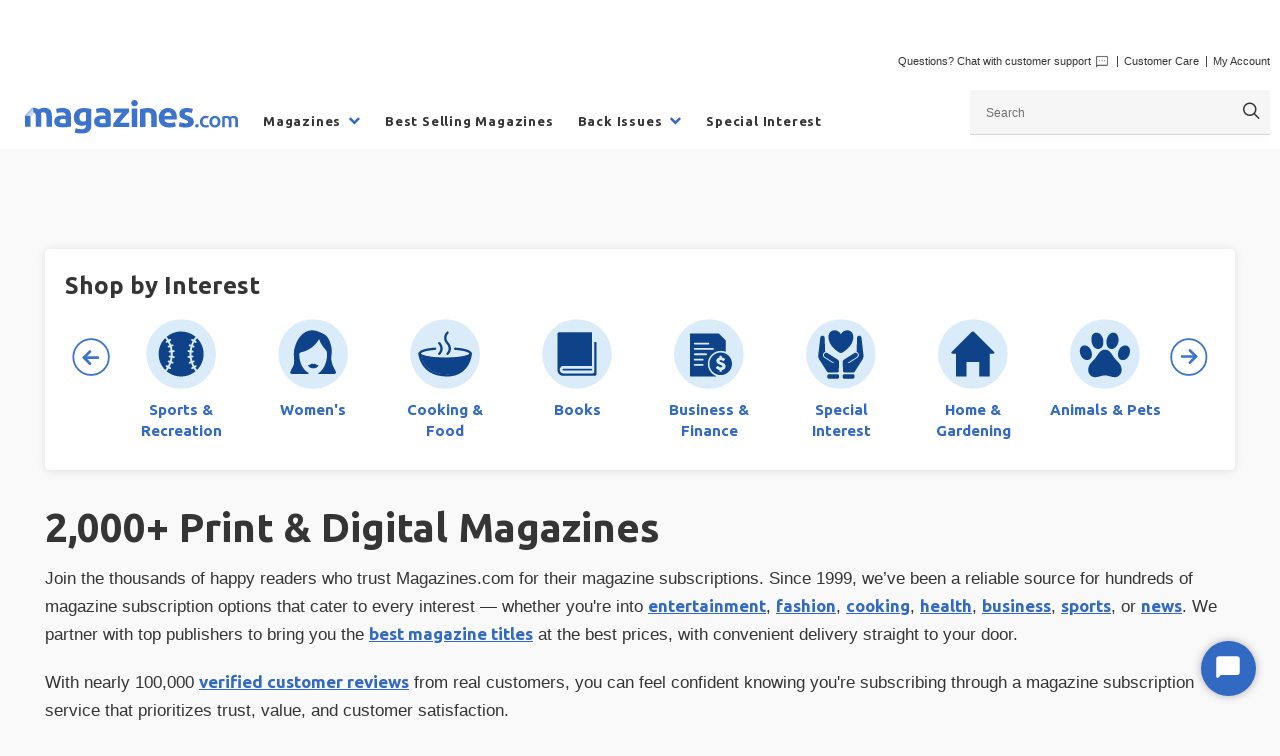

--- FILE ---
content_type: text/html;charset=UTF-8
request_url: https://www.magazines.com/
body_size: 214136
content:
<!doctype html>
    <html class="no-js " lang="en" >
    <head>
        <meta charset="utf-8">
        <meta http-equiv="X-UA-Compatible" content="IE=edge,chrome=1">
        <title>Magazine Subscriptions: 2000+ Print &amp; Digital Magazines</title>
            <meta name="viewport" content="width=device-width, maximum-scale=10, initial-scale=0.75, user-scalable=yes"  />
            <meta name="description" content="Since 1999, Magazines.com has been the #1 source for magazine subscriptions. Browse over 2,000 print and digital magazines at great prices!">
        <script type="text/javascript" src="https://pg.feroot.com/v1/bundle/68654dc3-309d-4c77-9530-3d869f39fda1"></script>
        <link href="https://cdn.magazines.com/mdp_web/crt/css/magazinesCom-fonts.min_0e6d42703c6376719685bb84fd06bc34.css" rel="stylesheet" type="text/css" /><link rel="preconnect" href="https://fonts.gstatic.com">
            <link href="https://fonts.googleapis.com/css2?family=Ubuntu:ital,wght@0,300;0,400;0,500;0,700;1,300;1,400;1,700&display=swap" rel="stylesheet">
            <style>
                    meta.foundation-data-attribute-namespace{font-family:false}meta.foundation-mq-small{font-family:"/only screen/";width:0em}meta.foundation-mq-small-only{font-family:"/only screen and (max-width: 42em)/";width:0em}meta.foundation-mq-medium{font-family:"/only screen and (min-width:42em)/";width:42em}meta.foundation-mq-medium-only{font-family:"/only screen and (min-width:42em) and (max-width:60.875em)/";width:42em}meta.foundation-mq-large{font-family:"/only screen and (min-width:60.938em)/";width:60.938em}meta.foundation-mq-large-only{font-family:"/only screen and (min-width:60.938em) and (max-width:80.625em)/";width:60.938em}meta.foundation-mq-xlarge{font-family:"/only screen and (min-width:80.688em)/";width:80.688em}meta.foundation-mq-xlarge-only{font-family:"/only screen and (min-width:80.688em) and (max-width:120em)/";width:80.688em}meta.foundation-mq-xxlarge{font-family:"/only screen and (min-width:120.063em)/";width:120.063em}@-ms-viewport{width:device-width}html{box-sizing:border-box;-ms-overflow-style:scrollbar}*,::before,::after{box-sizing:inherit}html,body{height:100%}*,:before,:after{-webkit-box-sizing:border-box;-moz-box-sizing:border-box;box-sizing:border-box}html,body{font-size:15px}body{background:#F7F7F7;color:#222;padding:0;margin:0;font-family:"Ubuntu", Arial, sans-serif;font-weight:400;font-style:normal;line-height:20px;position:relative}img{max-width:100%;height:auto;color:transparent}img{-ms-interpolation-mode:bicubic}img{display:inline-block;vertical-align:middle}form{margin:0 0 1.06667rem}input[type=text]{-webkit-appearance:none;border-radius:0;background-color:#FFF;font-family:inherit;border-style:solid;border-width:1px;border-color:#ccc;box-shadow:inset 0 1px 2px rgba(0,0,0,0.1);color:rgba(0,0,0,0.75);display:block;font-size:.93333rem;margin:0 0 1.06667rem;padding:.53333rem;height:2.46667rem;width:100%;-webkit-box-sizing:border-box;-moz-box-sizing:border-box;box-sizing:border-box}input[type=submit]{-webkit-appearance:none}div,ul,li,h1,h4,h5,form{margin:0;padding:0}a{color:#3269C3;text-decoration:none;line-height:inherit}a img{border:0}h1,h4,h5{font-family:"Ubuntu", Arial, sans-serif;font-weight:400;font-style:normal;color:#222;text-rendering:optimizeLegibility;margin-top:.2rem;margin-bottom:.5rem;line-height:1.4}h1{font-size:1.6rem}h4{font-size:.86667rem}h5{font-size:1.2rem}ul{font-size:1rem;line-height:1.6;margin-bottom:1.33333rem;list-style-position:outside;font-family:inherit}ul{margin-left:1.1rem}ul li ul{margin-left:1.33333rem;margin-bottom:0}@media only screen and (min-width: 60.938em){h1,h4,h5{line-height:1.4}h1{font-size:2.53333rem}h4{font-size:.86667rem}h5{font-size:1.2rem}}body{-webkit-text-size-adjust:100%;-ms-text-size-adjust:100%}html{min-width:320px;overflow-y:scroll}body{width:100%;height:100%}.siteContent:after,.siteContent:before{content:"";display:table}.siteContent:after{clear:both}.siteContent{*zoom:1}.siteHeaderContainer{border-bottom:0;box-shadow:0 1px 10px 0 rgba(0,0,0,0.1);background-color:#fff}.siteHeaderContainer.logoOnly{border-bottom:none}.logoOnly .siteHeader{display:block}.siteHeader{width:100%;margin-left:auto;margin-right:auto;margin-top:0;margin-bottom:0;max-width:1440px;padding:.66667rem;position:relative;text-align:center;background-color:#fff}#sideNav{margin:0}.siteHeader:after,.siteHeader:before{content:"";display:table}.siteHeader:after{clear:both}.siteHeader{*zoom:1}@media only screen and (min-width: 42em){.siteHeader{padding:1.33333rem}}@media only screen and (min-width: 60.938em){.siteHeader{display:flex;text-align:inherit;padding:50px .66667rem 15px;align-items:flex-end}}.siteHeaderNavOpen{left:.66667rem;position:absolute;top:18px}@media only screen and (min-width: 42em){.siteHeaderNavOpen{left:1.33333rem;top:28px}}@media only screen and (min-width: 60.938em){.siteHeaderNavOpen{display:block;position:static}}.siteHeaderNavOpen:before{color:#222;content:"\e120";font-family:magStoreIcons;font-size:2.46667rem;line-height:1}.siteHeaderNavClose{display:inline-block;margin-right:.66667rem;margin-top:.66667rem}.siteBodyNavOpen--subNavOpen .siteHeaderNavClose{display:none}.siteHeaderNavClose:before{color:#222;content:"\e117";font-family:magStoreIcons;font-size:20px;line-height:1}.siteHeaderLogoContainer{display:inline-block}@media only screen and (min-width: 60.938em){.siteHeaderLogoContainer{align-items:center;display:flex;flex:0 1 auto;margin:0 15px}}.siteHeader__logo{display:block;width:12.86667rem;white-space:nowrap}@media only screen and (min-width: 42em){.siteHeader__logo{width:14.2rem}}.siteHeader__cta{display:none}.siteHeader__cta__chatIcon{width:16px;height:16px;margin-left:3px}@media only screen and (min-width: 60.938em){.siteHeader__cta{display:inline-block;padding:.66667rem;position:relative}}[class^=siteHeader__cta__link]{color:#222;font-family:"Ubuntu", Arial, sans-serif;font-size:11px}.siteHeaderNavContainer{display:block;height:100%;left:0;position:fixed;top:0;width:100%;z-index:10}@media only screen and (min-width: 60.938em){.siteHeaderNav:not(.desktop--hamburger) .siteHeaderNav__item:not(.siteHeaderNav__item--hasSubNav--active) .siteHeaderSubNavContainer{display:none}}@media only screen and (max-width: 60.875em){.siteHeaderNavContainer::before{content:'';display:block;position:absolute;left:0;top:0;width:100%;height:100%;background-color:rgba(0,0,0,0.5);will-change:opacity;opacity:0}}@media only screen and (min-width: 60.938em){.siteHeaderNavContainer{z-index:10;margin:0;max-width:none;position:relative}.siteHeaderNavContainer:after,.siteHeaderNavContainer:before{content:"";display:table}.siteHeaderNavContainer:after{clear:both}.siteHeaderNavContainer{*zoom:1}}.siteHeaderNav{background-color:#FFF;font-size:15px;height:100%;margin:0;overflow-y:auto;overflow-x:hidden;width:20rem;padding:30px 0 30px 30px}@media only screen and (max-width: 60.875em){.siteHeaderNav{will-change:transform;transform:translateX(-102%)}.siteBodyNavOpen .siteHeaderNav{transform:translateX(0)}}@media only screen and (min-width: 60.938em){.siteHeaderNav{width:100%;margin-left:auto;margin-right:auto;margin-top:0;margin-bottom:0;line-height:1.33333rem;list-style:none;padding:0;overflow:hidden;height:47px;max-width:100%}.siteHeaderNav:after,.siteHeaderNav:before{content:"";display:table}.siteHeaderNav:after{clear:both}.siteHeaderNav{*zoom:1}}.siteHeaderNav__item{display:inline-block}.siteHeaderNav__item,.siteHeaderNav__item--hasSubNav{width:100%}@media only screen and (min-width: 60.938em){.siteHeaderNav__item,.siteHeaderNav__item--hasSubNav{width:auto}}[class^=siteHeaderNav__item__action]{list-style:none;text-align:left}@media only screen and (min-width: 60.938em){[class^=siteHeaderNav__item__action]{display:none}}.siteHeaderNav__item__action--close{text-align:left}.siteHeaderNav__item__action--back{display:none;margin-left:.66667rem;text-align:left}.siteHeaderNav__item__link{color:#222;display:inline-block;font-family:"Ubuntu", Arial, sans-serif;font-size:13px;font-weight:700;padding:.66667rem;position:relative;text-decoration:none;letter-spacing:0.8px;line-height:25px;border-bottom:2px solid transparent}.siteHeaderNav__item--hasSubNav .siteHeaderNav__item__link:after{color:#3269C3;content:"\e315";display:inline-block;float:right;font-family:magStoreIcons;font-weight:700;font-size:1.46667rem;line-height:27px}@media only screen and (min-width: 60.938em){.siteHeaderNav__item--hasSubNav .siteHeaderNav__item__link:after{content:"\e313";font-size:1.33333rem;margin-left:.2rem;margin-right:-4px}}.siteHeaderNav__item__hamburger-cta{display:inline-block}@media only screen and (min-width: 60.938em){.siteHeaderNav__item__cta,.siteHeaderNav__item__hamburger-cta{display:none}}.siteHeaderNav__item__cta--seperator:before{border-top:.13333rem solid #EAEAEA;content:"";display:block;height:0;margin:.66667rem}@media only screen and (min-width: 60.938em){.siteHeaderNav__item__cta--seperator{display:none}}[class^=siteHeaderNav__cta__item__link]{color:#222;display:block;font-family:"Ubuntu", Arial, sans-serif;font-weight:bold;font-size:.93333rem;padding:.46667rem .66667rem;text-decoration:none}.siteHeaderNav__item--hasSubNav--active .siteHeaderNav__item__link,.siteHeaderNav__item__link:hover{background-color:initial;color:#353535}.siteHeaderNav__item--noSubNav--active .siteHeaderNav__item__link,.siteHeaderNav__item__link:hover{background-color:initial;color:#353535}@media only screen and (min-width: 60.938em){.siteHeader__ctaContainer{width:100%}}.siteHeader__ctaContainer{text-align:right;position:absolute;top:0;right:0}.search__container{display:flex;align-items:center}@media only screen{.search__container{width:100%;display:none}}@media only screen and (min-width: 60.938em){.search__container{display:flex;width:33.3%}}.search__box{display:block;position:relative;margin:0 auto}@media only screen and (max-width: 42em){.search__box{width:100%}}@media only screen and (min-width: 60.938em){.search__box{margin:0 0 0 auto}}.search__box .search__submit{position:absolute;top:0;right:0}.search__box input[type=text]{height:2.93333rem;padding-left:1.06667rem;border-radius:0;margin:0;background-color:#F6F6F6;font-size:.76667rem;font-family:"Ubuntu", Arial, sans-serif;border:0;box-shadow:none}@media only screen{.search__box input[type=text]{width:100%}}@media only screen and (min-width: 42em){.search__box input[type=text]{width:24.73333rem}}@media only screen and (min-width: 60.938em){.search__box input[type=text]{width:17rem;font-size:.83333rem}}@media only screen and (min-width: 80.688em){.search__box input[type=text]{width:19rem}}.search__box input[type=submit]{margin:0 .66667rem;padding:.66667rem 1.33333rem 0 .46667rem;background:transparent;border:0}.search__box span{position:relative}.search__box span:after{content:"\e036";font-family:magStoreIcons;font-size:1.2rem;color:#222}.search__toggle{position:absolute}@media only screen{.search__icon--smallScreen{right:.06667rem;top:18px;padding:.66667rem}}@media only screen and (min-width: 42em){.search__icon--smallScreen{right:1rem;top:28px}}@media only screen and (min-width: 60.938em){.search__icon--smallScreen{display:none}}.search__icon--smallScreen:after{content:"\e036";font-family:magStoreIcons;font-size:1.2rem;transform:translateX(6px);color:#222}@media only screen{.search__icon--smallScreen:after{font-size:1.66667rem;right:1.86667rem;top:1.26667rem}}@media only screen and (min-width: 42em){.search__icon--smallScreen:after{font-size:1.66667rem;top:1.86667rem}}@media only screen and (min-width: 60.938em){.search__icon--smallScreen:after{display:none}}.search__visible{display:flex}.siteHeaderNav--hamburger{will-change:transform;transform:translateX(-102%)}.siteHeaderNavContainer--hamburger{position:fixed;width:100%}.siteHeaderNavContainer--hamburger .siteHeaderNav--hamburger{background-color:#FFFFFF;font-size:1rem;height:100%;margin:0;overflow-y:auto;overflow-x:hidden;width:20rem}.siteHeaderNavContainer--hamburger .siteHeaderNav__item__action--close{display:block}.loading__placeholder:after{display:block;width:3.33333rem;height:3.33333rem;-moz-animation:spinnerRotation .6s infinite linear;-webkit-animation:spinnerRotation .6s infinite linear;animation:spinnerRotation .6s infinite linear;border-left:6px solid rgba(255,198,65,0.15);border-right:6px solid rgba(255,198,65,0.15);border-bottom:6px solid rgba(255,198,65,0.15);border-top:6px solid rgba(255,198,65,0.8);border-radius:100%;content:'';margin:calc(-100% + 25px) auto 0 auto}@-moz-keyframes spinnerRotation{from{-moz-transform:rotate(0deg);transform:rotate(0deg)}to{-moz-transform:rotate(359deg);transform:rotate(359deg)}}@-webkit-keyframes spinnerRotation{from{-webkit-transform:rotate(0deg);transform:rotate(0deg)}to{-webkit-transform:rotate(359deg);transform:rotate(359deg)}}@keyframes spinnerRotation{from{-moz-transform:rotate(0deg);-ms-transform:rotate(0deg);-webkit-transform:rotate(0deg);transform:rotate(0deg)}to{-moz-transform:rotate(359deg);-ms-transform:rotate(359deg);-webkit-transform:rotate(359deg);transform:rotate(359deg)}}#storeBreadCrumb{color:#353535;cursor:default;font-size:11px;letter-spacing:0.3px;line-height:19px;margin:10px auto;max-width:1230px;text-align:left;text-transform:uppercase}#storeBreadCrumb span[itemprop="itemListElement"]::after{color:#353535;content:" | ";padding:8px}#storeBreadCrumb a{color:#353535;text-decoration:none}#storeBreadCrumb a:hover{border-bottom:1px solid #3269C3;padding-bottom:2px}@media only screen and (min-width: 414px){#storeBreadCrumb{margin:20px auto}}#bannerContainer img{aspect-ratio:auto 7/1}#bannerContainer #bannerPlaceholder{aspect-ratio:auto 7/1;margin:20px auto 0}@media screen and (min-width: 42em){#bannerContainer img{aspect-ratio:auto 123/8}#bannerContainer #bannerPlaceholder{aspect-ratio:auto 123/8}}.site-generic-container{margin:0 auto;max-width:1270px;padding:0 10px}.site-generic-container.product-detail{max-width:1008px}@media only screen and (min-width: 414px){.site-generic-container{padding:0 20px}}.srOnly{border:0;clip:rect(0 0 0 0);height:1px;margin:-1px;overflow:hidden;padding:0;position:absolute;width:1px}img:not([src]):not([srcset]){visibility:hidden}.siteContainer{background-color:#FFF}.off-white-bg{background-color:#F9F9F9}.homepageContainer .homepage-section--interest{background:white;box-shadow:0 1px 10px 0 rgba(0,0,0,0.1);margin:30px 0}.homepageContainer .homepage-section--interest .homepage-section__header--interest{font-size:24px}.homepageContainer .homepage-slider__container{display:flex;align-items:center;justify-content:space-between}.homepageContainer .homepage-slider__container .homepage-slider__arrow{display:none}@media only screen and (min-width: 42em){.homepageContainer .homepage-slider__container .homepage-slider__arrow{display:block;width:50px;height:50px;padding:0;background-position:center center;background-repeat:no-repeat;background-color:transparent;border:0}}.homepageContainer .homepage-slider__container .homepage-slider,.homepageContainer .homepage-slider__container .topmag-grid{display:inline-block;overflow:hidden}.homepageContainer .homepage-slider__container .interest-slider:not(.slick-initialized){display:flex}.homepageContainer .homepage-section--interest .interest-slider .interest-slide{display:flex;flex-direction:column;align-items:center;gap:5px;text-align:center;margin:2px 10px}.homepageContainer .homepage-section--interest .interest-slider .interest-slide .interest-slide__image{width:70px;height:70px}.homepageContainer .homepage-section--interest .interest-slider .interest-slide .interest-slide__title{color:#3269C3;font-size:15px}.homepageContainer .homepage-slider__container .topmag-grid:not(.slick-initialized){display:grid;grid-template-columns:repeat(2, 1fr);grid-template-rows:1fr;grid-auto-rows:0;overflow:hidden;margin:0}@media only screen and (min-width: 60.938em){.homepageContainer .homepage-slider__container .topmag-grid:not(.slick-initialized){grid-template-columns:repeat(4, 1fr)}}.topmag-grid>li{list-style:none}.topmag--height-fix{height:35.2px}.topmag--height-fix--tall{height:55px}.homepageContainer .homepage-section--category .gridElement{margin:0 15px}.homepageContainer .homepage-section--category .gridElement .topmag-image{aspect-ratio:3/4;width:100%}.topmag-image-container{display:block;position:relative;border-radius:0.66667rem;box-shadow:0 2px 4px 0 rgba(0,0,0,0.5)}.topmag__details{display:flex;flex-direction:column;position:relative}.topmag-name{margin:1rem 0 0.66667rem 0;font-size:0.86667rem}.topmag-name a{color:#353535;font-weight:700}.topmag-actions{margin-bottom:0.66667rem;order:4}.btn-subscribe{background-color:#3269C3;color:#FFFFFF;font-size:0.8rem;line-height:1;padding:0.76667rem 1rem;text-transform:capitalize;font-weight:bold;border-radius:50px}.topmag-price{font-size:0.8rem;color:#444444;line-height:1.06667rem;top:1rem;right:0}@media only screen and (min-width: 60.938em){.topmag-price{position:absolute}}
</style>
                <script>
                    var callback = function () {
                        var link = document.createElement("link");
                        link.rel = "stylesheet";
                        link.href = "https://cdn.magazines.com/mdp_web/crt/css/magazinesCom-home.min_e2368c22bfb36923bd501e38be6cda89.css";
                        var head = document.getElementsByTagName('head')[0];
                        head.appendChild(link);
                    };
                    var raf = requestAnimationFrame || mozRequestAnimationFrame || webkitRequestAnimationFrame || msRequestAnimationFrame;
                    if (raf)
                        raf(callback);
                    else
                        window.addEventListener('load', callback);
                </script>
                <noscript>
                    <link href="https://cdn.magazines.com/mdp_web/crt/css/magazinesCom-home.min_e2368c22bfb36923bd501e38be6cda89.css" rel="stylesheet" type="text/css" /></noscript>
            <script src="https://cdn-widgetsrepository.yotpo.com/v1/loader/uSzpv7EIjiqlzxc8hwwnLqDepv5jzZLEcsBSc6uc" async></script>
    <!-- OneTrust Cookies Consent Notice start -->
    <script type="text/javascript">
        (function (otid, env) {
            var d = window.document;
            var otscript = d.createElement('script');
            var firstscr = d.getElementsByTagName('script')[0];
            otscript.src = 'https://cdn.cookielaw.org/scripttemplates/otSDKStub.js';
            otscript.type = 'text/javascript';
            otscript.async = true;
            otscript.setAttribute('data-domain-script', otid + (env != 'prod' ? '-test' : ''));
            firstscr.parentNode.insertBefore(otscript, firstscr);
        }('01e1bd88-5294-439c-9c22-48c4d6d5498f', 'prod'));
    </script>
    <script type="text/javascript">
        function OptanonWrapper() { }
    </script>
    <!-- OneTrust Cookies Consent Notice end -->
<script>
            var monetateT = new Date().getTime();
            (function() {
                var p = document.location.protocol;
                if (p == "http:" || p == "https:") {
                    var m = document.createElement('script'); m.type = 'text/javascript'; m.async = true; m.src = (p == "https:" ? "https://s" : "http://") + "b.monetate.net/js/1/a-38546bcd/p/magazines.com/" + Math.floor((monetateT + 1856717) / 3600000) + "/g";
                    var s = document.getElementsByTagName('script')[0]; s.parentNode.insertBefore(m, s);
                }
            })();

            var mdp = mdp || {};
            mdp.monetateProfile = {
                mdpMember:false,
                activeSubs:["[]"],
                timeSegment:'default'
            };
            
                    window.monetateQ = window.monetateQ || [];
                    window.monetateQ.push(["setPageType", "main"]);
                    window.monetateQ.push(["trackData"]);
                </script>
    <script src="https://cdn.magazines.com/mdp_web/crt/js/bundled/storeFrontHead.min_e189a29233b852f6244850eab049905f.js" type="text/javascript" ></script><link rel="shortcut icon" href="/crt/magscom/shell/MC_logo_Favicon.svg" />
        <link rel="canonical" href="https://www.magazines.com" />
        <!-- utm_campaign= -->
        <!-- utm_medium= -->
        <!-- utm_source= -->

        </head>
<body>
        <!-- Google Tag Manager -->
        <noscript><iframe src="//www.googletagmanager.com/ns.html?id=GTM-KBT3D39" height="0" width="0" style="display:none;visibility:hidden"></iframe></noscript>
        <script>
            (function(w,d,s,l,i){w[l]=w[l]||[];w[l].push({'gtm.start':new Date().getTime(),event:'gtm.js'});var f=d.getElementsByTagName(s)[0],j=d.createElement(s),dl=l!='dataLayer'?'&l='+l:'';j.async=true;j.src='//www.googletagmanager.com/gtm.js?id='+i+dl;f.parentNode.insertBefore(j,f);})(window,document,'script','dataLayer','GTM-KBT3D39');
        </script>
        <!-- End Google Tag Manager -->
    <script type="application/ld+json">
        {
            "@context": "https://schema.org",
            "@type": "Corporation",
            "name": "Magazines.com",
            "url": "https://www.magazines.com/",
            "logo": "https://cdn.magazines.com/crt/magscom/logos/MagazinesCom-logo.svg",
            "contactPoint": {
                "@type": "ContactPoint",
                "telephone": "+1-800-624-2946",
                "contactType": "customer service",
                "email": "info@magazines.com",
                "contactOption": "TollFree",
                "areaServed": "US"
            },
            "sameAs": [
                "https://www.facebook.com/Magazines.com/",
                "https://www.instagram.com/magazinesdotcom/",
                "https://www.youtube.com/magazinescom",
                "https://www.linkedin.com/company/magazines.com",
                "http://pinterest.com/magazinescom/",
                "https://www.magazines.com/",
                "https://en.wikipedia.org/wiki/Magazines.com"
            ]
        }
    </script>

    <div class="siteContainer homepageContainer">
        <span itemscope itemtype="http://schema.org/WebSite">
        <meta itemprop="name" content="Magazines.com"/>
        <meta itemprop="url" content="https://www.magazines.com/"/>
        </span>
    <div class="siteHeaderContainer ">
                <div id="topMonetateBannerContainer">
                    <div id="topMonetateBannerPlaceholder" class="reserve-space">
                            </div>
                </div>
                <header class="siteHeader">
                    <div class="siteHeader__ctaContainer">
                        <div class="siteHeader__cta">
                            <a class="siteHeader__cta__link siteHeader__cta__link--chat">Questions? Chat with customer support<img class="siteHeader__cta__chatIcon" src="https://cdn.magazines.com/crt/magscom/homepage/Customer_Support_Icon.svg" alt="Chat"/></a>
                            <a class="siteHeader__cta__link" href="/customer-care">Customer Care</a>
                            <a class="siteHeader__cta__link" href="/selfservice">My Account</a>
                        </div>
                    </div>

                    <a class="siteHeaderNavOpen" href="#" aria-label="Open menu" aria-expanded="false" role="button"></a>

                    <div class="siteHeaderLogoContainer">
                        <a href="/" class="siteHeader__logo">
                            <img src="https://cdn.magazines.com/crt/magscom/logos/MagazinesCom-logo.svg" class="site-logo" alt="Magazines.com logo"/>
                        </a>
                    </div>

                    <nav id="sideNavCont" class="siteHeaderNavContainer" aria-label="Main header navigation">
                        <div class="siteHeaderNav visibility-hidden">
                            <span class="siteHeaderNav__item__action--close">
                                <a class="siteHeaderNavClose" href="#" aria-label="Close menu"></a>
                            </span>
                            <ul id="sideNav" role="menu">
                                <li class="siteHeaderNav__item__action--back" role="none">
                                    <a class="siteHeaderNavBack" href="#" aria-label="Back" role="menuitem"><svg width="19" height="15" xmlns="http://www.w3.org/2000/svg"><path d="M7.156.329A1.055 1.055 0 0 1 8.678.32a1.13 1.13 0 0 1 .008 1.566L3.997 6.24h13.927c.555 0 1.011.432 1.07.987l.006.12c0 .612-.482 1.107-1.076 1.107H4.255l4.423 4.664c.386.407.406 1.04.067 1.47l-.085.096a1.055 1.055 0 0 1-1.522-.019L0 7.421z" fill="#3269C3" fill-rule="nonzero"/></svg></a>
                                </li>

                                <style>
	.interest-arrow-next,
	.magazine-arrow-next {
		background-image: url("https://cdn.magazines.com/crt/magscom/homepage/Icon_Next_Arrow.svg") !important;
	}
</style>
<li class="siteHeaderNav__item siteHeaderNav__item--hasSubNav" role="none">
	<a class="siteHeaderNav__item__link" href="#" role="menuitem">Magazines</a>
	<div class="siteHeaderSubNavContainer">
		<ul class="siteHeaderSubNav" role="menu">
			<li class="siteHeaderSubNav__item" role="none">
				<a class="siteHeaderSubNav__item__link" href="https://www.magazines.com/magazines/animals-pets.html" role="menuitem">Animals &amp; Pet Magazines</a>
			</li>
			<li class="siteHeaderSubNav__item" role="none">
				<a class="siteHeaderSubNav__item__link" href="https://www.magazines.com/magazines/antiques-collectibles.html" role="menuitem">Antiques & Collectible Magazines</a>
			</li>
			<li class="siteHeaderSubNav__item" role="none">
				<a class="siteHeaderSubNav__item__link" href="https://www.magazines.com/magazines/art-photography.html" role="menuitem">Art & Photography Magazines</a>
			</li>
			<li class="siteHeaderSubNav__item" role="none">
				<a class="siteHeaderSubNav__item__link" href="https://www.magazines.com/magazines/auto-cycles.html" role="menuitem">Auto & Cycles Magazines</a>
			</li>
			<li class="siteHeaderSubNav__item" role="none">
				<a class="siteHeaderSubNav__item__link" href="https://www.magazines.com/magazines/business-finance.html" role="menuitem">Business & Finance Magazines</a>
			</li>
			<li class="siteHeaderSubNav__item" role="none">
				<a class="siteHeaderSubNav__item__link" href="https://www.magazines.com/magazines/children.html" role="menuitem">Children's Magazines</a>
			</li>
			<li class="siteHeaderSubNav__item" role="none">
				<a class="siteHeaderSubNav__item__link" href="https://www.magazines.com/magazines/teen/comic-books.html" role="menuitem">Comic Books</a>
			</li>
			<li class="siteHeaderSubNav__item" role="none">
				<a class="siteHeaderSubNav__item__link" href="https://www.magazines.com/magazines/computers-electronics.html" role="menuitem">Computers & Electronics Magazines</a>
			</li>
			<li class="siteHeaderSubNav__item" role="none">
				<a class="siteHeaderSubNav__item__link" href="https://www.magazines.com/magazines/cooking-food-beverage.html" role="menuitem">Cooking, Food & Beverage Magazines</a>
			</li>
			<li class="siteHeaderSubNav__item" role="none">
				<a class="siteHeaderSubNav__item__link" href="https://www.magazines.com/magazines/crafts.html" role="menuitem">Crafting Magazines</a>
			</li>
			<li class="siteHeaderSubNav__item" role="none">
				<a class="siteHeaderSubNav__item__link" href="https://www.magazines.com/magazines/education.html" role="menuitem">Education Magazines</a>
			</li>
			<li class="siteHeaderSubNav__item" role="none">
				<a class="siteHeaderSubNav__item__link" href="https://www.magazines.com/magazines/enrichment.html" role="menuitem">Enrichment Magazines</a>
			</li>
			<li class="siteHeaderSubNav__item" role="none">
				<a class="siteHeaderSubNav__item__link" href="https://www.magazines.com/magazines/entertainment-tv.html" role="menuitem">Entertainment & TV Magazines</a>
			</li>
			<li class="siteHeaderSubNav__item" role="none">
				<a class="siteHeaderSubNav__item__link" href="https://www.magazines.com/magazines/ethnic.html" role="menuitem">Ethnic Magazines</a>
			</li>
			<li class="siteHeaderSubNav__item" role="none">
				<a class="siteHeaderSubNav__item__link" href="https://www.magazines.com/magazines/fashion-style.html" role="menuitem">Fashion & Style Magazines</a>
			</li>
			<li class="siteHeaderSubNav__item" role="none">
				<a class="siteHeaderSubNav__item__link" href="https://www.magazines.com/magazines/health-fitness.html" role="menuitem">Health & Fitness Magazines</a>
			</li>
			<li class="siteHeaderSubNav__item" role="none">
				<a class="siteHeaderSubNav__item__link" href="https://www.magazines.com/magazines/history.html" role="menuitem">History Magazines</a>
			</li>
			<li class="siteHeaderSubNav__item" role="none">
				<a class="siteHeaderSubNav__item__link" href="https://www.magazines.com/magazines/hobbies.html" role="menuitem">Hobbies Magazines</a>
			</li>
			<li class="siteHeaderSubNav__item" role="none">
				<a class="siteHeaderSubNav__item__link" href="https://www.magazines.com/magazines/home-gardening.html" role="menuitem">Home & Gardening Magazines</a>
			</li>
			<li class="siteHeaderSubNav__item" role="none">
				<a class="siteHeaderSubNav__item__link" href="https://www.magazines.com/magazines/humor.html" role="menuitem">Humor Magazines</a>
			</li>
			<li class="siteHeaderSubNav__item" role="none">
				<a class="siteHeaderSubNav__item__link" href="https://www.magazines.com/magazines/international.html" role="menuitem">International Magazines</a>
			</li>
			<li class="siteHeaderSubNav__item" role="none">
				<a class="siteHeaderSubNav__item__link" href="https://www.magazines.com/journals.html" role="menuitem">Journals</a>
			</li>
			<li class="siteHeaderSubNav__item" role="none">
				<a class="siteHeaderSubNav__item__link" href="https://www.magazines.com/magazines/lifestyle.html" role="menuitem">Lifestyle Magazines</a>
			</li>
			<li class="siteHeaderSubNav__item" role="none">
				<a class="siteHeaderSubNav__item__link" href="https://www.magazines.com/magazines/literary.html" role="menuitem">Literary Magazines</a>
			</li>
			<li class="siteHeaderSubNav__item" role="none">
				<a class="siteHeaderSubNav__item__link" href="https://www.magazines.com/magazines/local-regional.html" role="menuitem">Local & Regional Magazines</a>
			</li>
			<li class="siteHeaderSubNav__item" role="none">
				<a class="siteHeaderSubNav__item__link" href="https://www.magazines.com/magazines/medical.html" role="menuitem">Medical Magazines</a>
			</li>
			<li class="siteHeaderSubNav__item" role="none">
				<a class="siteHeaderSubNav__item__link" href="https://www.magazines.com/magazines/mens.html" role="menuitem">Men's Magazines</a>
			</li>
			<li class="siteHeaderSubNav__item" role="none">
				<a class="siteHeaderSubNav__item__link" href="https://www.magazines.com/magazines/music.html" role="menuitem">Music Magazines</a>
			</li>
			<li class="siteHeaderSubNav__item" role="none">
				<a class="siteHeaderSubNav__item__link" href="https://www.magazines.com/magazines/news-politics.html" role="menuitem">News & Politics Magazines</a>
			</li>
			<li class="siteHeaderSubNav__item" role="none">
				<a class="siteHeaderSubNav__item__link" href="https://www.magazines.com/newspapers.html" role="menuitem">Newspapers</a>
			</li>
			<li class="siteHeaderSubNav__item" role="none">
				<a class="siteHeaderSubNav__item__link" href="https://www.magazines.com/magazines/parenting.html" role="menuitem">Parenting Magazines</a>
			</li>
			<li class="siteHeaderSubNav__item" role="none">
				<a class="siteHeaderSubNav__item__link" href="https://www.magazines.com/magazines/psychology.html" role="menuitem">Psychology Magazines</a>
			</li>
			<li class="siteHeaderSubNav__item" role="none">
				<a class="siteHeaderSubNav__item__link" href="https://www.magazines.com/magazines/religion.html" role="menuitem">Religion Magazines</a>
			</li>
			<li class="siteHeaderSubNav__item" role="none">
				<a class="siteHeaderSubNav__item__link" href="https://www.magazines.com/magazines/science-nature.html" role="menuitem">Science & Nature Magazines</a>
			</li>
			<li class="siteHeaderSubNav__item" role="none">
				<a class="siteHeaderSubNav__item__link" href="https://www.magazines.com/magazines/sports-recreation.html" role="menuitem">Sports & Recreation Magazines</a>
			</li>
			<li class="siteHeaderSubNav__item" role="none">
				<a class="siteHeaderSubNav__item__link" href="https://www.magazines.com/magazines/teen.html" role="menuitem">Teen Magazines</a>
			</li>
			<li class="siteHeaderSubNav__item" role="none">
				<a class="siteHeaderSubNav__item__link" href="https://www.magazines.com/magazines/womens.html" role="menuitem">Women's Magazines</a>
			</li>
			<li class="siteHeaderSubNav__item siteHeaderSubNav__item--last" role="none">
				<a class="siteHeaderSubNav__item__link siteHeaderSubNav--browseAll" href="https://www.magazines.com/all-categories" role="menuitem">Browse all magazines</a>
			</li>
		</ul>
	</div>
</li>
<li class="siteHeaderNav__item siteHeaderNav__item--noSubNav" role="none">
	<a class="siteHeaderNav__item__link" href="https://www.magazines.com/special-offers/best-sellers.html" role="menuitem">Best Selling Magazines</a>
</li>
<li class="siteHeaderNav__item siteHeaderNav__item--hasSubNav backIssue" role="none">
	<a class="siteHeaderNav__item__link" href="#" aria-haspopup="true" aria-expanded="false" role="menuitem">Back Issues</a>
	<div class="siteHeaderSubNavContainer">
		<ul class="siteHeaderSubNav" role="menu">
			<li class="siteHeaderSubNav__item" role="none">
				<a class="siteHeaderSubNav__item__link" href="https://www.magazines.com/back-issues/american-patchwork-and-quilting" role="menuitem">American Patchwork & Quilting Back Issues</a>
			</li>
			<li class="siteHeaderSubNav__item" role="none">
				<a class="siteHeaderSubNav__item__link" href="https://www.magazines.com/back-issues/better-homes-and-gardens" role="menuitem">Better Homes & Gardens Back Issues</a>
			</li>
			<li class="siteHeaderSubNav__item" role="none">
				<a class="siteHeaderSubNav__item__link" href="https://www.magazines.com/back-issues/coastal-living" role="menuitem">Coastal Living Back Issues</a>
			</li>
			<li class="siteHeaderSubNav__item" role="none">
				<a class="siteHeaderSubNav__item__link" href="https://www.magazines.com/back-issues/country-gardens" role="menuitem">Country Gardens Back Issues</a>
			</li>
			<li class="siteHeaderSubNav__item" role="none">
				<a class="siteHeaderSubNav__item__link" href="https://www.magazines.com/back-issues/country-home" role="menuitem">Country Home Back Issues</a>
			</li>
			<li class="siteHeaderSubNav__item" role="none">
				<a class="siteHeaderSubNav__item__link" href="https://www.magazines.com/back-issues/do-it-yourself" role="menuitem">Do It Yourself Back Issues</a>
			</li>
			<li class="siteHeaderSubNav__item" role="none">
				<a class="siteHeaderSubNav__item__link" href="https://www.magazines.com/back-issues/diabetic-living" role="menuitem">Diabetic Living Back Issues</a>
			</li>
			<li class="siteHeaderSubNav__item" role="none">
				<a class="siteHeaderSubNav__item__link" href="https://www.magazines.com/back-issues/reveal-magazine" role="menuitem">Drew + Jonathan Reveal Back Issues</a>
			</li>
			<li class="siteHeaderSubNav__item" role="none">
				<a class="siteHeaderSubNav__item__link" href="https://www.magazines.com/back-issues/eat-this-not-that" role="menuitem">Eat This, Not That! Back Issues</a>
			</li>
			<li class="siteHeaderSubNav__item" role="none">
				<a class="siteHeaderSubNav__item__link" href="https://www.magazines.com/back-issues/entertainment-weekly" role="menuitem">Entertainment Weekly Back Issues</a>
			</li>
			<li class="siteHeaderSubNav__item" role="none">
				<a class="siteHeaderSubNav__item__link" href="https://www.magazines.com/back-issues/fine-cooking" role="menuitem">Fine Cooking Back Issues</a>
			</li>
			<li class="siteHeaderSubNav__item" role="none">
				<a class="siteHeaderSubNav__item__link" href="https://www.magazines.com/back-issues/magnolia-journal" role="menuitem">Magnolia Journal Back Issues</a>
			</li>
			<li class="siteHeaderSubNav__item" role="none">
				<a class="siteHeaderSubNav__item__link" href="https://www.magazines.com/back-issues/parents-latina" role="menuitem">Parents Latina Back Issues</a>
			</li>
			<li class="siteHeaderSubNav__item" role="none">
				<a class="siteHeaderSubNav__item__link" href="https://www.magazines.com/back-issues/people-royals" role="menuitem">People Royals Back Issues</a>
			</li>
			<li class="siteHeaderSubNav__item" role="none">
				<a class="siteHeaderSubNav__item__link" href="https://www.magazines.com/back-issues/rachael-ray-in-season" role="menuitem">Rachael Ray in Season Back Issues</a>
			</li>
			<li class="siteHeaderSubNav__item" role="none">
				<a class="siteHeaderSubNav__item__link" href="https://www.magazines.com/back-issues/traditional-home" role="menuitem">Traditional Home Back Issues</a>
			</li>
		</ul>
	</div>
</li>
<li class="siteHeaderNav__item siteHeaderNav__item--noSubNav" role="none">
	<a class="siteHeaderNav__item__link" href="https://www.magazines.com/special-interest-magazines.html" role="menuitem">Special Interest</a>
</li>
<li class="siteHeaderNav__item siteHeaderNav__item--noSubNav" role="none">
	<a class="siteHeaderNav__item__link" href="https://www.magazines.com/books.html" role="menuitem">Books</a>
</li>
<hr />
<li class="siteHeaderNav__item siteHeaderNav__item__hamburger-cta siteHeaderNav__item--first siteHeaderNav__item--homepage" role="none">
	<a class="siteHeaderNav__item__link siteHeader__cta__link--chat" href="https://magazines.com/customer-care" role="menuitem"
		>Questions? Chat with customer support <img class="siteHeader__cta__chatIcon loading" src="https://cdn.magazines.com/crt/magscom/homepage/Customer_Support_Icon.svg" alt="Chat"
	/></a>
</li>
<li class="siteHeaderNav__item siteHeaderNav__item__hamburger-cta" role="none">
	<a class="siteHeaderNav__item__link" href="https://magazines.com/customer-care" role="menuitem">Customer Care</a>
</li>
<li class="siteHeaderNav__item siteHeaderNav__item__hamburger-cta" role="none">
	<a class="siteHeaderNav__item__link" href="https://magazines.com/selfservice" role="menuitem">My Account</a>
</li>
<li class="hamburger__tabToTop srOnly" tabindex="0" role="none"></li>
</ul>
                        </div>
                    </nav>

                    <a class="search__toggle" href="#" role="button" aria-label="search container" aria-expanded="false"><span class="search__icon--smallScreen"></span></a>

                    <div class="search__container search__container--autocomplete">
                        <form action="/search" method="GET" id="searchForm" aria-label="search" class="autocomplete__search__box search__box">
                            <label for="searchTerm" class="srOnly">Search</label>
                            <input placeholder="Search"
                                   type="text" 
                                   name="search" 
                                   id="searchTerm" 
                                   data-submit="enter" 
                                   autocomplete="off" 
                                   role="combobox"
                                   aria-expanded="false"
                                   aria-autocomplete="list"
                                   aria-controls="autocomplete-list"
                                   aria-haspopup="listbox">
                            <div class="search__submit">
                                <span><input type="submit" value="" id="searchSubmit" class="search__icon" aria-label="Search"/></span>
                            </div>
                            <div id="autocomplete-list" 
                                 class="autocomplete__list" 
                                 role="listbox" 
                                 aria-label="Search suggestions" 
                                 tabindex="-1">
                                <!-- Dynamic search results will be inserted here by JavaScript -->
                                <div class="autocomplete-view-all" 
                                     role="option"
                                     tabindex="-1"
                                     aria-selected="false"
                                     id="option-view-all"
                                     style="display: none;">
                                    View all titles
                                </div>
                            </div>
                        </form>
                    </div>

                    <nav id="sideNavCont--hamburger" class="siteHeaderNavContainer siteHeaderNavContainer--hamburger" aria-label="Sidebar header navigation">
                        <div class="siteHeaderNav siteHeaderNav--hamburger desktop--hamburger">
                            <span class="siteHeaderNav__item__action--close">
                                <a class="siteHeaderNavClose" href="#" aria-label="Close menu"></a>
                            </span>
                            <ul id="sideNav--hamburger" role="menu">
                                <li class="siteHeaderNav__item__action--back" role="none">
                                    <a class="siteHeaderNavBack" href="#" aria-label="Back" role="menuitem"><svg width="19" height="15" xmlns="http://www.w3.org/2000/svg"><path d="M7.156.329A1.055 1.055 0 0 1 8.678.32a1.13 1.13 0 0 1 .008 1.566L3.997 6.24h13.927c.555 0 1.011.432 1.07.987l.006.12c0 .612-.482 1.107-1.076 1.107H4.255l4.423 4.664c.386.407.406 1.04.067 1.47l-.085.096a1.055 1.055 0 0 1-1.522-.019L0 7.421z" fill="#3269C3" fill-rule="nonzero"/></svg></a>
                                </li>
                                <style>
	.interest-arrow-next,
	.magazine-arrow-next {
		background-image: url("https://cdn.magazines.com/crt/magscom/homepage/Icon_Next_Arrow.svg") !important;
	}
</style>
<li class="siteHeaderNav__item siteHeaderNav__item--hasSubNav" role="none">
	<a class="siteHeaderNav__item__link" href="#" role="menuitem">Magazines</a>
	<div class="siteHeaderSubNavContainer">
		<ul class="siteHeaderSubNav" role="menu">
			<li class="siteHeaderSubNav__item" role="none">
				<a class="siteHeaderSubNav__item__link" href="https://www.magazines.com/magazines/animals-pets.html" role="menuitem">Animals &amp; Pet Magazines</a>
			</li>
			<li class="siteHeaderSubNav__item" role="none">
				<a class="siteHeaderSubNav__item__link" href="https://www.magazines.com/magazines/antiques-collectibles.html" role="menuitem">Antiques & Collectible Magazines</a>
			</li>
			<li class="siteHeaderSubNav__item" role="none">
				<a class="siteHeaderSubNav__item__link" href="https://www.magazines.com/magazines/art-photography.html" role="menuitem">Art & Photography Magazines</a>
			</li>
			<li class="siteHeaderSubNav__item" role="none">
				<a class="siteHeaderSubNav__item__link" href="https://www.magazines.com/magazines/auto-cycles.html" role="menuitem">Auto & Cycles Magazines</a>
			</li>
			<li class="siteHeaderSubNav__item" role="none">
				<a class="siteHeaderSubNav__item__link" href="https://www.magazines.com/magazines/business-finance.html" role="menuitem">Business & Finance Magazines</a>
			</li>
			<li class="siteHeaderSubNav__item" role="none">
				<a class="siteHeaderSubNav__item__link" href="https://www.magazines.com/magazines/children.html" role="menuitem">Children's Magazines</a>
			</li>
			<li class="siteHeaderSubNav__item" role="none">
				<a class="siteHeaderSubNav__item__link" href="https://www.magazines.com/magazines/teen/comic-books.html" role="menuitem">Comic Books</a>
			</li>
			<li class="siteHeaderSubNav__item" role="none">
				<a class="siteHeaderSubNav__item__link" href="https://www.magazines.com/magazines/computers-electronics.html" role="menuitem">Computers & Electronics Magazines</a>
			</li>
			<li class="siteHeaderSubNav__item" role="none">
				<a class="siteHeaderSubNav__item__link" href="https://www.magazines.com/magazines/cooking-food-beverage.html" role="menuitem">Cooking, Food & Beverage Magazines</a>
			</li>
			<li class="siteHeaderSubNav__item" role="none">
				<a class="siteHeaderSubNav__item__link" href="https://www.magazines.com/magazines/crafts.html" role="menuitem">Crafting Magazines</a>
			</li>
			<li class="siteHeaderSubNav__item" role="none">
				<a class="siteHeaderSubNav__item__link" href="https://www.magazines.com/magazines/education.html" role="menuitem">Education Magazines</a>
			</li>
			<li class="siteHeaderSubNav__item" role="none">
				<a class="siteHeaderSubNav__item__link" href="https://www.magazines.com/magazines/enrichment.html" role="menuitem">Enrichment Magazines</a>
			</li>
			<li class="siteHeaderSubNav__item" role="none">
				<a class="siteHeaderSubNav__item__link" href="https://www.magazines.com/magazines/entertainment-tv.html" role="menuitem">Entertainment & TV Magazines</a>
			</li>
			<li class="siteHeaderSubNav__item" role="none">
				<a class="siteHeaderSubNav__item__link" href="https://www.magazines.com/magazines/ethnic.html" role="menuitem">Ethnic Magazines</a>
			</li>
			<li class="siteHeaderSubNav__item" role="none">
				<a class="siteHeaderSubNav__item__link" href="https://www.magazines.com/magazines/fashion-style.html" role="menuitem">Fashion & Style Magazines</a>
			</li>
			<li class="siteHeaderSubNav__item" role="none">
				<a class="siteHeaderSubNav__item__link" href="https://www.magazines.com/magazines/health-fitness.html" role="menuitem">Health & Fitness Magazines</a>
			</li>
			<li class="siteHeaderSubNav__item" role="none">
				<a class="siteHeaderSubNav__item__link" href="https://www.magazines.com/magazines/history.html" role="menuitem">History Magazines</a>
			</li>
			<li class="siteHeaderSubNav__item" role="none">
				<a class="siteHeaderSubNav__item__link" href="https://www.magazines.com/magazines/hobbies.html" role="menuitem">Hobbies Magazines</a>
			</li>
			<li class="siteHeaderSubNav__item" role="none">
				<a class="siteHeaderSubNav__item__link" href="https://www.magazines.com/magazines/home-gardening.html" role="menuitem">Home & Gardening Magazines</a>
			</li>
			<li class="siteHeaderSubNav__item" role="none">
				<a class="siteHeaderSubNav__item__link" href="https://www.magazines.com/magazines/humor.html" role="menuitem">Humor Magazines</a>
			</li>
			<li class="siteHeaderSubNav__item" role="none">
				<a class="siteHeaderSubNav__item__link" href="https://www.magazines.com/magazines/international.html" role="menuitem">International Magazines</a>
			</li>
			<li class="siteHeaderSubNav__item" role="none">
				<a class="siteHeaderSubNav__item__link" href="https://www.magazines.com/journals.html" role="menuitem">Journals</a>
			</li>
			<li class="siteHeaderSubNav__item" role="none">
				<a class="siteHeaderSubNav__item__link" href="https://www.magazines.com/magazines/lifestyle.html" role="menuitem">Lifestyle Magazines</a>
			</li>
			<li class="siteHeaderSubNav__item" role="none">
				<a class="siteHeaderSubNav__item__link" href="https://www.magazines.com/magazines/literary.html" role="menuitem">Literary Magazines</a>
			</li>
			<li class="siteHeaderSubNav__item" role="none">
				<a class="siteHeaderSubNav__item__link" href="https://www.magazines.com/magazines/local-regional.html" role="menuitem">Local & Regional Magazines</a>
			</li>
			<li class="siteHeaderSubNav__item" role="none">
				<a class="siteHeaderSubNav__item__link" href="https://www.magazines.com/magazines/medical.html" role="menuitem">Medical Magazines</a>
			</li>
			<li class="siteHeaderSubNav__item" role="none">
				<a class="siteHeaderSubNav__item__link" href="https://www.magazines.com/magazines/mens.html" role="menuitem">Men's Magazines</a>
			</li>
			<li class="siteHeaderSubNav__item" role="none">
				<a class="siteHeaderSubNav__item__link" href="https://www.magazines.com/magazines/music.html" role="menuitem">Music Magazines</a>
			</li>
			<li class="siteHeaderSubNav__item" role="none">
				<a class="siteHeaderSubNav__item__link" href="https://www.magazines.com/magazines/news-politics.html" role="menuitem">News & Politics Magazines</a>
			</li>
			<li class="siteHeaderSubNav__item" role="none">
				<a class="siteHeaderSubNav__item__link" href="https://www.magazines.com/newspapers.html" role="menuitem">Newspapers</a>
			</li>
			<li class="siteHeaderSubNav__item" role="none">
				<a class="siteHeaderSubNav__item__link" href="https://www.magazines.com/magazines/parenting.html" role="menuitem">Parenting Magazines</a>
			</li>
			<li class="siteHeaderSubNav__item" role="none">
				<a class="siteHeaderSubNav__item__link" href="https://www.magazines.com/magazines/psychology.html" role="menuitem">Psychology Magazines</a>
			</li>
			<li class="siteHeaderSubNav__item" role="none">
				<a class="siteHeaderSubNav__item__link" href="https://www.magazines.com/magazines/religion.html" role="menuitem">Religion Magazines</a>
			</li>
			<li class="siteHeaderSubNav__item" role="none">
				<a class="siteHeaderSubNav__item__link" href="https://www.magazines.com/magazines/science-nature.html" role="menuitem">Science & Nature Magazines</a>
			</li>
			<li class="siteHeaderSubNav__item" role="none">
				<a class="siteHeaderSubNav__item__link" href="https://www.magazines.com/magazines/sports-recreation.html" role="menuitem">Sports & Recreation Magazines</a>
			</li>
			<li class="siteHeaderSubNav__item" role="none">
				<a class="siteHeaderSubNav__item__link" href="https://www.magazines.com/magazines/teen.html" role="menuitem">Teen Magazines</a>
			</li>
			<li class="siteHeaderSubNav__item" role="none">
				<a class="siteHeaderSubNav__item__link" href="https://www.magazines.com/magazines/womens.html" role="menuitem">Women's Magazines</a>
			</li>
			<li class="siteHeaderSubNav__item siteHeaderSubNav__item--last" role="none">
				<a class="siteHeaderSubNav__item__link siteHeaderSubNav--browseAll" href="https://www.magazines.com/all-categories" role="menuitem">Browse all magazines</a>
			</li>
		</ul>
	</div>
</li>
<li class="siteHeaderNav__item siteHeaderNav__item--noSubNav" role="none">
	<a class="siteHeaderNav__item__link" href="https://www.magazines.com/special-offers/best-sellers.html" role="menuitem">Best Selling Magazines</a>
</li>
<li class="siteHeaderNav__item siteHeaderNav__item--hasSubNav backIssue" role="none">
	<a class="siteHeaderNav__item__link" href="#" aria-haspopup="true" aria-expanded="false" role="menuitem">Back Issues</a>
	<div class="siteHeaderSubNavContainer">
		<ul class="siteHeaderSubNav" role="menu">
			<li class="siteHeaderSubNav__item" role="none">
				<a class="siteHeaderSubNav__item__link" href="https://www.magazines.com/back-issues/american-patchwork-and-quilting" role="menuitem">American Patchwork & Quilting Back Issues</a>
			</li>
			<li class="siteHeaderSubNav__item" role="none">
				<a class="siteHeaderSubNav__item__link" href="https://www.magazines.com/back-issues/better-homes-and-gardens" role="menuitem">Better Homes & Gardens Back Issues</a>
			</li>
			<li class="siteHeaderSubNav__item" role="none">
				<a class="siteHeaderSubNav__item__link" href="https://www.magazines.com/back-issues/coastal-living" role="menuitem">Coastal Living Back Issues</a>
			</li>
			<li class="siteHeaderSubNav__item" role="none">
				<a class="siteHeaderSubNav__item__link" href="https://www.magazines.com/back-issues/country-gardens" role="menuitem">Country Gardens Back Issues</a>
			</li>
			<li class="siteHeaderSubNav__item" role="none">
				<a class="siteHeaderSubNav__item__link" href="https://www.magazines.com/back-issues/country-home" role="menuitem">Country Home Back Issues</a>
			</li>
			<li class="siteHeaderSubNav__item" role="none">
				<a class="siteHeaderSubNav__item__link" href="https://www.magazines.com/back-issues/do-it-yourself" role="menuitem">Do It Yourself Back Issues</a>
			</li>
			<li class="siteHeaderSubNav__item" role="none">
				<a class="siteHeaderSubNav__item__link" href="https://www.magazines.com/back-issues/diabetic-living" role="menuitem">Diabetic Living Back Issues</a>
			</li>
			<li class="siteHeaderSubNav__item" role="none">
				<a class="siteHeaderSubNav__item__link" href="https://www.magazines.com/back-issues/reveal-magazine" role="menuitem">Drew + Jonathan Reveal Back Issues</a>
			</li>
			<li class="siteHeaderSubNav__item" role="none">
				<a class="siteHeaderSubNav__item__link" href="https://www.magazines.com/back-issues/eat-this-not-that" role="menuitem">Eat This, Not That! Back Issues</a>
			</li>
			<li class="siteHeaderSubNav__item" role="none">
				<a class="siteHeaderSubNav__item__link" href="https://www.magazines.com/back-issues/entertainment-weekly" role="menuitem">Entertainment Weekly Back Issues</a>
			</li>
			<li class="siteHeaderSubNav__item" role="none">
				<a class="siteHeaderSubNav__item__link" href="https://www.magazines.com/back-issues/fine-cooking" role="menuitem">Fine Cooking Back Issues</a>
			</li>
			<li class="siteHeaderSubNav__item" role="none">
				<a class="siteHeaderSubNav__item__link" href="https://www.magazines.com/back-issues/magnolia-journal" role="menuitem">Magnolia Journal Back Issues</a>
			</li>
			<li class="siteHeaderSubNav__item" role="none">
				<a class="siteHeaderSubNav__item__link" href="https://www.magazines.com/back-issues/parents-latina" role="menuitem">Parents Latina Back Issues</a>
			</li>
			<li class="siteHeaderSubNav__item" role="none">
				<a class="siteHeaderSubNav__item__link" href="https://www.magazines.com/back-issues/people-royals" role="menuitem">People Royals Back Issues</a>
			</li>
			<li class="siteHeaderSubNav__item" role="none">
				<a class="siteHeaderSubNav__item__link" href="https://www.magazines.com/back-issues/rachael-ray-in-season" role="menuitem">Rachael Ray in Season Back Issues</a>
			</li>
			<li class="siteHeaderSubNav__item" role="none">
				<a class="siteHeaderSubNav__item__link" href="https://www.magazines.com/back-issues/traditional-home" role="menuitem">Traditional Home Back Issues</a>
			</li>
		</ul>
	</div>
</li>
<li class="siteHeaderNav__item siteHeaderNav__item--noSubNav" role="none">
	<a class="siteHeaderNav__item__link" href="https://www.magazines.com/special-interest-magazines.html" role="menuitem">Special Interest</a>
</li>
<li class="siteHeaderNav__item siteHeaderNav__item--noSubNav" role="none">
	<a class="siteHeaderNav__item__link" href="https://www.magazines.com/books.html" role="menuitem">Books</a>
</li>
<hr />
<li class="siteHeaderNav__item siteHeaderNav__item__hamburger-cta siteHeaderNav__item--first siteHeaderNav__item--homepage" role="none">
	<a class="siteHeaderNav__item__link siteHeader__cta__link--chat" href="https://magazines.com/customer-care" role="menuitem"
		>Questions? Chat with customer support <img class="siteHeader__cta__chatIcon loading" src="https://cdn.magazines.com/crt/magscom/homepage/Customer_Support_Icon.svg" alt="Chat"
	/></a>
</li>
<li class="siteHeaderNav__item siteHeaderNav__item__hamburger-cta" role="none">
	<a class="siteHeaderNav__item__link" href="https://magazines.com/customer-care" role="menuitem">Customer Care</a>
</li>
<li class="siteHeaderNav__item siteHeaderNav__item__hamburger-cta" role="none">
	<a class="siteHeaderNav__item__link" href="https://magazines.com/selfservice" role="menuitem">My Account</a>
</li>
<li class="hamburger__tabToTop srOnly" tabindex="0" role="none"></li>
</ul>
                        </div>
                    </nav>
                </header>
            </div>
        <div class="siteContent off-white-bg" role="main">
            <div class="site-generic-container">

                <div class="banner__placeholder--container">
                    <div class="banner__placeholder 1stbanner">&nbsp;</div>
                </div>

                <section class="homepage-section--interest">
                    <h2 class="homepage-section__header--interest">Shop by Interest</h2>

                    <div class="homepage-slider__container">
                        <button type="button" aria-label="Previous items" class="homepage-slider__arrow interest-arrow-prev" style="background-image:url('https://cdn.magazines.com/crt/magscom/homepage/Icon_Previous_Arrow.svg')"></button>
                        <div class="homepage-slider interest-slider">
                            <a class="interest-slide" href="/magazines/sports-recreation.html" aria-label="Browse Sports & Recreation magazines">
                                <div class="interest-slide__image">
                                    <img src="https://cdn.magazines.com/crt/magscom/homepage/HP_Category_Sports.svg" alt="Sports & Recreation" role="presentation"/>
                                </div>
                                <h3 class="interest-slide__title">Sports & Recreation</h3>
                            </a>
                            <a class="interest-slide" href="/magazines/womens.html" aria-label="Browse Women's magazines">
                                <div class="interest-slide__image">
                                    <img src="https://cdn.magazines.com/crt/magscom/homepage/HP_Category_Women.svg" alt="Women's" role="presentation"/>
                                </div>
                                <h3 class="interest-slide__title">Women's</h3>
                            </a>
                            <a class="interest-slide" href="/magazines/cooking-food-beverage.html" aria-label="Browse Cooking, Food & Beverage magazines">
                                <div class="interest-slide__image">
                                    <img src="https://cdn.magazines.com/crt/magscom/homepage/HP_Category_Cooking.svg" alt="Cooking, Food & Beverage" role="presentation"/>
                                </div>
                                <h3 class="interest-slide__title">Cooking & Food</h3>
                            </a>
                            <a class="interest-slide" href="/books.html" aria-label="Browse Books">
                                <div class="interest-slide__image">
                                    <img src="https://cdn.magazines.com/crt/magscom/homepage/HP_Category_Books.svg" alt="Books" role="presentation"/>
                                </div>
                                <h3 class="interest-slide__title">Books</h3>
                            </a>
                            <a class="interest-slide" href="/magazines/business-finance.html" aria-label="Browse Business & Finance magazines">
                                <div class="interest-slide__image">
                                    <img src="https://cdn.magazines.com/crt/magscom/homepage/HP_Category_Business.svg" alt="Business & Finance" role="presentation"/>
                                </div>
                                <h3 class="interest-slide__title">Business & Finance</h3>
                            </a>
                            <a class="interest-slide" href="/special-interest-magazines.html" aria-label="Browse Special Interest magazines">
                                <div class="interest-slide__image">
                                    <img src="https://cdn.magazines.com/crt/magscom/homepage/HP_Category_SpecialInterest.svg" alt="Special Interest" role="presentation"/>
                                </div>
                                <h3 class="interest-slide__title">Special Interest</h3>
                            </a>
                            <a class="interest-slide" href="/magazines/home-gardening.html" aria-label="Browse Home & Gardening magazines">
                                <div class="interest-slide__image">
                                    <img src="https://cdn.magazines.com/crt/magscom/homepage/HP_Category_Home.svg" alt="Home & Gardening" role="presentation"/>
                                </div>
                                <h3 class="interest-slide__title">Home & Gardening</h3>
                            </a>
                            <a class="interest-slide" href="/magazines/animals-pets.html" aria-label="Browse Animals & Pets magazines">
                                <div class="interest-slide__image">
                                    <img src="https://cdn.magazines.com/crt/magscom/homepage/HP_Category_Animals.svg" alt="Animals & Pets" role="presentation"/>
                                </div>
                                <h3 class="interest-slide__title">Animals & Pets</h3>
                            </a>
                            <a class="interest-slide" href="/magazines/news-politics.html" aria-label="Browse News & Politics magazines">
                                <div class="interest-slide__image">
                                    <img src="https://cdn.magazines.com/crt/magscom/homepage/HP_Category_News.svg" alt="News & Politics" role="presentation"/>
                                </div>
                                <h3 class="interest-slide__title">News & Politics</h3>
                            </a>
                            <a class="interest-slide" href="/magazines/entertainment-tv.html" aria-label="Browse Entertainment & TV magazines">
                                <div class="interest-slide__image">
                                    <img src="https://cdn.magazines.com/crt/magscom/homepage/HP_Category_Entertainment.svg" alt="Entertainment & TV" role="presentation"/>
                                </div>
                                <h3 class="interest-slide__title">Entertainment & TV</h3>
                            </a>
                            <a class="interest-slide" href="/magazines/children.html" aria-label="Browse Children's magazines">
                                <div class="interest-slide__image">
                                    <img src="https://cdn.magazines.com/crt/magscom/homepage/HP_Category_Children.svg" alt="Children's" role="presentation"/>
                                </div>
                                <h3 class="interest-slide__title">Children's</h3>
                            </a>
                        </div>
                        <button type="button" aria-label="Next items" class="homepage-slider__arrow interest-arrow-next" style="background-image:url('https://cdn.magazines.com/crt/magscom/homepage/Icon_Next_Arrow.svg')"></button>
                    </div>

                </section>

                <section class="homepage-section--seo">
                    <h1 class="homepage-section__header">2,000+ Print & Digital Magazines</h1>
                    <div class="seo__description showMore__container showMore__container--fade showMore__container--mobileOnly">
                        <p>Join the thousands of happy readers who trust Magazines.com for their magazine subscriptions. Since 1999, we’ve been a reliable source for hundreds of magazine subscription options that cater to every interest — whether you're into <a href="/magazines/entertainment-tv.html" class="homepage-link">entertainment</a>, <a href="/magazines/fashion-style.html" class="homepage-link">fashion</a>, <a href="/magazines/cooking-food-beverage.html" class="homepage-link">cooking</a>, <a href="/magazines/health-fitness.html" class="homepage-link">health</a>, <a href="/magazines/business-finance.html" class="homepage-link">business</a>, <a href="/magazines/sports-recreation.html" class="homepage-link">sports</a>, or <a href="/magazines/news-politics.html" class="homepage-link">news</a>. We partner with top publishers to bring you the <a href="/special-offers/best-sellers.html" class="homepage-link">best magazine titles</a> at the best prices, with convenient delivery straight to your door.</p>
                        <p>With nearly 100,000 <a href="/reviews" class="homepage-link">verified customer reviews</a> from real customers, you can feel confident knowing you're subscribing through a magazine subscription service that prioritizes trust, value, and customer satisfaction.</p>
                        <p>Ready to start reading? Browse our wide selection, find your favorite magazine, and subscribe today — it’s fast, easy, and affordable. Whether you’re treating yourself or gifting someone special, a magazine subscription is the perfect way to stay informed, entertained, and inspired!</p>
                        <p><a href="/magazines.html" class="homepage-link">Shop the latest magazine subscription deals today!</a></p>
                    </div>
                    <div class="showMore__toggles">
                        <span role="button" tabindex="0" class="showMore__toggles--more">+ Show More</span>
                        <span role="button" tabindex="0" class="showMore__toggles--less">- Show Less</span>
                    </div>
                </section>

                <hr/>

                <section class="homepage-section--category">
                    <div class="homepage-category">
                        <h2 class="category-title"><a href="/magazines/womens.html">Women's</a></h2>
                        <div class="homepage-slider__container">
                            <button type="button" aria-label="Previous items" class="homepage-slider__arrow magazine-arrow-prev" style="background-image:url('https://cdn.magazines.com/crt/magscom/homepage/Icon_Previous_Arrow.svg')"></button>
                            <ul class="topmag-grid">
        <li>
        <div class="gridElement">
                    <a href="/people-magazine.html" class="topmag-image-container " aria-label="PEOPLE - Instant Start Eligible">
                        <img rel="preload" class="topmag-image" src="https://cdn.magazines.com/crt/store/covers/magazines/mdp/PPL_m.jpg" content="https://cdn.magazines.com/crt/store/covers/magazines/mdp/PPL_m.jpg" alt='PEOPLE Magazine Subscription' title='PEOPLE Magazine'>
                                    <div class="instantStartBadge__cont">
                                <span class="instantStartBadge">Instant <br/> Start</span>
                            </div>
                        </a>
                    <div class="topmag__details">

                        <h2 class="topmag-name">
                            <a href="/people-magazine.html">PEOPLE</a>
                        </h2>

                        <div class="topmag-offer">
                            <div class="topmag-price">
                                
                                $<span>48</span>
                                
                                    - $<span>84</span>
                                </div>
                        </div>

                        <div class="yotpoStarWrapper yotpoV3" inert>
                                    <div class="product__stars yotpoV3">
                                            <div class="yotpo-widget-instance hide-star-rating-count yotpoV3" data-yotpo-instance-id="1050822"
                                                     data-yotpo-product-id="prod9350017">
                                                </div>
                                            </div>
                                </div>
                            </div>

                    <div class="topmag-actions">
                        <a aria-label="Subscribe to PEOPLE"
                           class="btn-subscribe "
                           href="/people-magazine.html"
                           content="https://www.magazines.com/people-magazine.html">
                                subscribe</a>
                    </div>
                    <span class="topmag-save-up">
                        </span>
                </div>
            </li>
<li>
        <div class="gridElement">
                    <a href="/southern-living-magazine.html" class="topmag-image-container " aria-label="Southern Living - Instant Start Eligible">
                        <img rel="preload" class="topmag-image" src="https://cdn.magazines.com/crt/store/covers/magazines/mdp/SLV_m.jpg" content="https://cdn.magazines.com/crt/store/covers/magazines/mdp/SLV_m.jpg" alt='Latest issue of Southern Living Magazine' title='Southern Living Magazine'>
                                    <div class="instantStartBadge__cont">
                                <span class="instantStartBadge">Instant <br/> Start</span>
                            </div>
                        </a>
                    <div class="topmag__details">

                        <h2 class="topmag-name">
                            <a href="/southern-living-magazine.html">Southern Living</a>
                        </h2>

                        <div class="topmag-offer">
                            <div class="topmag-price">
                                
                                $<span>15</span>
                                
                                    - $<span>25</span>
                                </div>
                        </div>

                        <div class="yotpoStarWrapper yotpoV3" inert>
                                    <div class="product__stars yotpoV3">
                                            <div class="yotpo-widget-instance hide-star-rating-count yotpoV3" data-yotpo-instance-id="1050822"
                                                     data-yotpo-product-id="prod9090049">
                                                </div>
                                            </div>
                                </div>
                            </div>

                    <div class="topmag-actions">
                        <a aria-label="Subscribe to Southern Living"
                           class="btn-subscribe "
                           href="/southern-living-magazine.html"
                           content="https://www.magazines.com/southern-living-magazine.html">
                                subscribe</a>
                    </div>
                    <span class="topmag-save-up">
                        </span>
                </div>
            </li>
<li>
        <div class="gridElement">
                    <a href="/better-homes-gardens-magazine.html" class="topmag-image-container " aria-label="Better Homes & Gardens - Instant Start Eligible">
                        <img rel="preload" class="topmag-image" src="https://cdn.magazines.com/crt/store/covers/magazines/mdp/BHG_m.jpg" content="https://cdn.magazines.com/crt/store/covers/magazines/mdp/BHG_m.jpg" alt='Better Homes and Gardens Magazine Subscription' title='Better Homes &amp; Gardens Magazine'>
                                    <div class="instantStartBadge__cont">
                                <span class="instantStartBadge">Instant <br/> Start</span>
                            </div>
                        </a>
                    <div class="topmag__details">

                        <h2 class="topmag-name">
                            <a href="/better-homes-gardens-magazine.html">Better Homes & Gardens</a>
                        </h2>

                        <div class="topmag-offer">
                            <div class="topmag-price">
                                
                                $<span>15</span>
                                
                                    - $<span>18</span>
                                </div>
                        </div>

                        <div class="yotpoStarWrapper yotpoV3" inert>
                                    <div class="product__stars yotpoV3">
                                            <div class="yotpo-widget-instance hide-star-rating-count yotpoV3" data-yotpo-instance-id="1050822"
                                                     data-yotpo-product-id="prod500003">
                                                </div>
                                            </div>
                                </div>
                            </div>

                    <div class="topmag-actions">
                        <a aria-label="Subscribe to Better Homes & Gardens"
                           class="btn-subscribe "
                           href="/better-homes-gardens-magazine.html"
                           content="https://www.magazines.com/better-homes-gardens-magazine.html">
                                subscribe</a>
                    </div>
                    <span class="topmag-save-up">
                        </span>
                </div>
            </li>
<li>
        <div class="gridElement">
                    <a href="/allrecipes-magazine.html" class="topmag-image-container " aria-label="Allrecipes Magazine - Instant Start Eligible">
                        <img rel="preload" class="topmag-image" src="https://cdn.magazines.com/crt/store/covers/magazines/mdp/ALR_m.jpg" content="https://cdn.magazines.com/crt/store/covers/magazines/mdp/ALR_m.jpg" alt='Latest issue of Allrecipes' title='Allrecipes Magazine'>
                                    <div class="instantStartBadge__cont">
                                <span class="instantStartBadge">Instant <br/> Start</span>
                            </div>
                        </a>
                    <div class="topmag__details">

                        <h2 class="topmag-name">
                            <a href="/allrecipes-magazine.html">Allrecipes Magazine</a>
                        </h2>

                        <div class="topmag-offer">
                            <div class="topmag-price">
                                
                                $<span>11</span>
                                
                                    - $<span>15</span>
                                </div>
                        </div>

                        <div class="yotpoStarWrapper yotpoV3" inert>
                                    <div class="product__stars yotpoV3">
                                            <div class="yotpo-widget-instance hide-star-rating-count yotpoV3" data-yotpo-instance-id="1050822"
                                                     data-yotpo-product-id="prod640004">
                                                </div>
                                            </div>
                                </div>
                            </div>

                    <div class="topmag-actions">
                        <a aria-label="Subscribe to Allrecipes Magazine"
                           class="btn-subscribe "
                           href="/allrecipes-magazine.html"
                           content="https://www.magazines.com/allrecipes-magazine.html">
                                subscribe</a>
                    </div>
                    <span class="topmag-save-up">
                        </span>
                </div>
            </li>
<li>
        <div class="gridElement">
                    <a href="/cooking-light.html" class="topmag-image-container " aria-label="Cooking Light - Instant Start Eligible">
                        <img rel="preload" class="topmag-image" src="https://cdn.magazines.com/crt/store/covers/magazines/mdp/CKQ_m.jpg" content="https://cdn.magazines.com/crt/store/covers/magazines/mdp/CKQ_m.jpg" alt='Latest issue of Cooking Light' title='Cooking Light'>
                                    <div class="instantStartBadge__cont">
                                <span class="instantStartBadge">Instant <br/> Start</span>
                            </div>
                        </a>
                    <div class="topmag__details">

                        <h2 class="topmag-name">
                            <a href="/cooking-light.html">Cooking Light</a>
                        </h2>

                        <div class="topmag-offer">
                            <div class="topmag-price">
                                
                                $<span>25</span>
                                
                                    - $<span>30</span>
                                </div>
                        </div>

                        <div class="yotpoStarWrapper yotpoV3" inert>
                                    <div class="product__stars yotpoV3">
                                            <div class="yotpo-widget-instance hide-star-rating-count yotpoV3" data-yotpo-instance-id="1050822"
                                                     data-yotpo-product-id="prod9590001">
                                                </div>
                                            </div>
                                </div>
                            </div>

                    <div class="topmag-actions">
                        <a aria-label="Subscribe to Cooking Light"
                           class="btn-subscribe "
                           href="/cooking-light.html"
                           content="https://www.magazines.com/cooking-light.html">
                                subscribe</a>
                    </div>
                    <span class="topmag-save-up">
                        </span>
                </div>
            </li>
<li>
        <div class="gridElement">
                    <a href="/food-wine-magazine.html" class="topmag-image-container " aria-label="Food & Wine - Instant Start Eligible">
                        <img rel="preload" class="topmag-image" src="https://cdn.magazines.com/crt/store/covers/magazines/mdp/FAW_m.jpg" content="https://cdn.magazines.com/crt/store/covers/magazines/mdp/FAW_m.jpg" alt='Latest issue of Food and Wine ' title='Food &amp; Wine Magazine'>
                                    <div class="instantStartBadge__cont">
                                <span class="instantStartBadge">Instant <br/> Start</span>
                            </div>
                        </a>
                    <div class="topmag__details">

                        <h2 class="topmag-name">
                            <a href="/food-wine-magazine.html">Food & Wine</a>
                        </h2>

                        <div class="topmag-offer">
                            <div class="topmag-price">
                                
                                $<span>22</span>
                                
                                    - $<span>30</span>
                                </div>
                        </div>

                        <div class="yotpoStarWrapper yotpoV3" inert>
                                    <div class="product__stars yotpoV3">
                                            <div class="yotpo-widget-instance hide-star-rating-count yotpoV3" data-yotpo-instance-id="1050822"
                                                     data-yotpo-product-id="prod9350011">
                                                </div>
                                            </div>
                                </div>
                            </div>

                    <div class="topmag-actions">
                        <a aria-label="Subscribe to Food & Wine"
                           class="btn-subscribe "
                           href="/food-wine-magazine.html"
                           content="https://www.magazines.com/food-wine-magazine.html">
                                subscribe</a>
                    </div>
                    <span class="topmag-save-up">
                        </span>
                </div>
            </li>
<li>
        <div class="gridElement">
                    <a href="/real-simple-magazine.html" class="topmag-image-container " aria-label="Real Simple - Instant Start Eligible">
                        <img rel="preload" class="topmag-image" src="https://cdn.magazines.com/crt/store/covers/magazines/mdp/RSP_m.jpg" content="https://cdn.magazines.com/crt/store/covers/magazines/mdp/RSP_m.jpg" alt='Latest issue of Real Simple Magazine' title='Real Simple Magazine'>
                                    <div class="instantStartBadge__cont">
                                <span class="instantStartBadge">Instant <br/> Start</span>
                            </div>
                        </a>
                    <div class="topmag__details">

                        <h2 class="topmag-name">
                            <a href="/real-simple-magazine.html">Real Simple</a>
                        </h2>

                        <div class="topmag-offer">
                            <div class="topmag-price">
                                
                                $<span>11</span>
                                
                                    - $<span>25</span>
                                </div>
                        </div>

                        <div class="yotpoStarWrapper yotpoV3" inert>
                                    <div class="product__stars yotpoV3">
                                            <div class="yotpo-widget-instance hide-star-rating-count yotpoV3" data-yotpo-instance-id="1050822"
                                                     data-yotpo-product-id="prod9090048">
                                                </div>
                                            </div>
                                </div>
                            </div>

                    <div class="topmag-actions">
                        <a aria-label="Subscribe to Real Simple"
                           class="btn-subscribe "
                           href="/real-simple-magazine.html"
                           content="https://www.magazines.com/real-simple-magazine.html">
                                subscribe</a>
                    </div>
                    <span class="topmag-save-up">
                        </span>
                </div>
            </li>
<li>
        <div class="gridElement">
                    <a href="/magnolia-journal-magazine.html" class="topmag-image-container " aria-label="Magnolia Journal - Instant Start Eligible">
                        <img rel="preload" class="topmag-image" src="https://cdn.magazines.com/crt/store/covers/magazines/mdp/MGJ_m.jpg" content="https://cdn.magazines.com/crt/store/covers/magazines/mdp/MGJ_m.jpg" alt='Latest issue of Magnolia Journal' title='Magnolia Journal'>
                                    <div class="instantStartBadge__cont">
                                <span class="instantStartBadge">Instant <br/> Start</span>
                            </div>
                        </a>
                    <div class="topmag__details">

                        <h2 class="topmag-name">
                            <a href="/magnolia-journal-magazine.html">Magnolia Journal</a>
                        </h2>

                        <div class="topmag-offer">
                            <div class="topmag-price">
                                
                                $<span>20</span>
                                
                                    - $<span>25</span>
                                </div>
                        </div>

                        <div class="yotpoStarWrapper yotpoV3" inert>
                                    <div class="product__stars yotpoV3">
                                            <div class="yotpo-widget-instance hide-star-rating-count yotpoV3" data-yotpo-instance-id="1050822"
                                                     data-yotpo-product-id="prod9110052">
                                                </div>
                                            </div>
                                </div>
                            </div>

                    <div class="topmag-actions">
                        <a aria-label="Subscribe to Magnolia Journal"
                           class="btn-subscribe "
                           href="/magnolia-journal-magazine.html"
                           content="https://www.magazines.com/magnolia-journal-magazine.html">
                                subscribe</a>
                    </div>
                    <span class="topmag-save-up">
                        </span>
                </div>
            </li>
<li>
        <div class="gridElement">
                    <a href="/eatingwell-magazine.html" class="topmag-image-container loading__placeholder" aria-label="EatingWell  - Instant Start Eligible">
                        <img class="topmag-image" data-src="https://cdn.magazines.com/crt/store/covers/magazines/mdp/ETQ_m.jpg" content="https://cdn.magazines.com/crt/store/covers/magazines/mdp/ETQ_m.jpg" alt='Latest issue of EatingWell ' title='EatingWell Magazine'>
                                    <div class="instantStartBadge__cont">
                                <span class="instantStartBadge">Instant <br/> Start</span>
                            </div>
                        </a>
                    <div class="topmag__details">

                        <h2 class="topmag-name">
                            <a href="/eatingwell-magazine.html">EatingWell </a>
                        </h2>

                        <div class="topmag-offer">
                            <div class="topmag-price">
                                
                                $<span>25</span>
                                
                                    - $<span>30</span>
                                </div>
                        </div>

                        <div class="yotpoStarWrapper yotpoV3" inert>
                                    <div class="product__stars yotpoV3">
                                            <div class="yotpo-widget-instance hide-star-rating-count yotpoV3" data-yotpo-instance-id="1050822"
                                                     data-yotpo-product-id="prod10760001">
                                                </div>
                                            </div>
                                </div>
                            </div>

                    <div class="topmag-actions">
                        <a aria-label="Subscribe to EatingWell "
                           class="btn-subscribe "
                           href="/eatingwell-magazine.html"
                           content="https://www.magazines.com/eatingwell-magazine.html">
                                subscribe</a>
                    </div>
                    <span class="topmag-save-up">
                        </span>
                </div>
            </li>
<li>
        <div class="gridElement">
                    <a href="/country-home.html" class="topmag-image-container loading__placeholder" aria-label="Country Home">
                        <img class="topmag-image" data-src="https://cdn.magazines.com/crt/store/covers/magazines/mdp/CHQ_m.jpg" content="https://cdn.magazines.com/crt/store/covers/magazines/mdp/CHQ_m.jpg" alt='Latest issue of Country Home' title='Country Home'>
                                    </a>
                    <div class="topmag__details">

                        <h2 class="topmag-name">
                            <a href="/country-home.html">Country Home</a>
                        </h2>

                        <div class="topmag-offer">
                            <div class="topmag-price">
                                
                                $<span>25</span>
                                
                                    - $<span>30</span>
                                </div>
                        </div>

                        <div class="yotpoStarWrapper yotpoV3" inert>
                                    <div class="product__stars yotpoV3">
                                            <div class="yotpo-widget-instance hide-star-rating-count yotpoV3" data-yotpo-instance-id="1050822"
                                                     data-yotpo-product-id="prod9270001">
                                                </div>
                                            </div>
                                </div>
                            </div>

                    <div class="topmag-actions">
                        <a aria-label="Subscribe to Country Home"
                           class="btn-subscribe "
                           href="/country-home.html"
                           content="https://www.magazines.com/country-home.html">
                                subscribe</a>
                    </div>
                    <span class="topmag-save-up">
                        </span>
                </div>
            </li>
</ul>
<button type="button" aria-label="Next items" class="homepage-slider__arrow magazine-arrow-next" style="background-image:url('https://cdn.magazines.com/crt/magscom/homepage/Icon_Next_Arrow.svg')"></button>
                        </div>
                    </div>

                    <div class="homepage-category">
                        <h2 class="category-title"><a href="/magazines/entertainment-tv.html">Entertainment & TV</a></h2>
                        <div class="homepage-slider__container">
                            <button type="button" aria-label="Previous items" class="homepage-slider__arrow magazine-arrow-prev" style="background-image:url('https://cdn.magazines.com/crt/magscom/homepage/Icon_Previous_Arrow.svg')"></button>
                            <ul class="topmag-grid">
        <li>
        <div class="gridElement">
                    <a href="/people-magazine.html" class="topmag-image-container " aria-label="PEOPLE - Instant Start Eligible">
                        <img rel="preload" class="topmag-image" src="https://cdn.magazines.com/crt/store/covers/magazines/mdp/PPL_m.jpg" content="https://cdn.magazines.com/crt/store/covers/magazines/mdp/PPL_m.jpg" alt='PEOPLE Magazine Subscription' title='PEOPLE Magazine'>
                                    <div class="instantStartBadge__cont">
                                <span class="instantStartBadge">Instant <br/> Start</span>
                            </div>
                        </a>
                    <div class="topmag__details">

                        <h2 class="topmag-name">
                            <a href="/people-magazine.html">PEOPLE</a>
                        </h2>

                        <div class="topmag-offer">
                            <div class="topmag-price">
                                
                                $<span>48</span>
                                
                                    - $<span>84</span>
                                </div>
                        </div>

                        <div class="yotpoStarWrapper yotpoV3" inert>
                                    <div class="product__stars yotpoV3">
                                            <div class="yotpo-widget-instance hide-star-rating-count yotpoV3" data-yotpo-instance-id="1050822"
                                                     data-yotpo-product-id="prod9350017">
                                                </div>
                                            </div>
                                </div>
                            </div>

                    <div class="topmag-actions">
                        <a aria-label="Subscribe to PEOPLE"
                           class="btn-subscribe "
                           href="/people-magazine.html"
                           content="https://www.magazines.com/people-magazine.html">
                                subscribe</a>
                    </div>
                    <span class="topmag-save-up">
                        </span>
                </div>
            </li>
<li>
        <div class="gridElement">
                    <a href="/us-weekly-magazine.html" class="topmag-image-container " aria-label="Us Weekly">
                        <img rel="preload" class="topmag-image" src="https://cdn.magazines.com/crt/store/covers/magazines/nmo/1957_m.jpg" content="https://cdn.magazines.com/crt/store/covers/magazines/nmo/1957_m.jpg" alt='Latest issue of Us Weekly Magazine' title='Us Weekly Magazine'>
                                    </a>
                    <div class="topmag__details">

                        <h2 class="topmag-name">
                            <a href="/us-weekly-magazine.html">Us Weekly</a>
                        </h2>

                        <div class="topmag-offer">
                            <div class="topmag-price">
                                
                                $<span>90</span>
                                
                                    - $<span>95</span>
                                </div>
                        </div>

                        <div class="yotpoStarWrapper yotpoV3" inert>
                                    <div class="product__stars yotpoV3">
                                            <div class="yotpo-widget-instance hide-star-rating-count yotpoV3" data-yotpo-instance-id="1050822"
                                                     data-yotpo-product-id="prod9160018">
                                                </div>
                                            </div>
                                </div>
                            </div>

                    <div class="topmag-actions">
                        <a aria-label="Subscribe to Us Weekly"
                           class="btn-subscribe "
                           href="/us-weekly-magazine.html"
                           content="https://www.magazines.com/us-weekly-magazine.html">
                                subscribe</a>
                    </div>
                    <span class="topmag-save-up">
                        </span>
                </div>
            </li>
<li>
        <div class="gridElement">
                    <a href="/rolling-stone-magazine.html" class="topmag-image-container " aria-label="Rolling Stone">
                        <img rel="preload" class="topmag-image" src="https://cdn.magazines.com/crt/store/covers/magazines/nmo/1487_m.jpg" content="https://cdn.magazines.com/crt/store/covers/magazines/nmo/1487_m.jpg" alt='Latest issue of Rolling Stone Magazine' title='Rolling Stone Magazine'>
                                    </a>
                    <div class="topmag__details">

                        <h2 class="topmag-name">
                            <a href="/rolling-stone-magazine.html">Rolling Stone</a>
                        </h2>

                        <div class="topmag-offer">
                            <div class="topmag-price">
                                
                                $<span>50</span>
                                
                                    - $<span>55</span>
                                </div>
                        </div>

                        <div class="yotpoStarWrapper yotpoV3" inert>
                                    <div class="product__stars yotpoV3">
                                            <div class="yotpo-widget-instance hide-star-rating-count yotpoV3" data-yotpo-instance-id="1050822"
                                                     data-yotpo-product-id="prod9160017">
                                                </div>
                                            </div>
                                </div>
                            </div>

                    <div class="topmag-actions">
                        <a aria-label="Subscribe to Rolling Stone"
                           class="btn-subscribe "
                           href="/rolling-stone-magazine.html"
                           content="https://www.magazines.com/rolling-stone-magazine.html">
                                subscribe</a>
                    </div>
                    <span class="topmag-save-up">
                        </span>
                </div>
            </li>
<li>
        <div class="gridElement">
                    <a href="/the-national-enquirer-magazine.html" class="topmag-image-container " aria-label="National Enquirer">
                        <img rel="preload" class="topmag-image" src="https://cdn.magazines.com/crt/store/covers/magazines/nmo/1130_m.jpg" content="https://cdn.magazines.com/crt/store/covers/magazines/nmo/1130_m.jpg" alt='Latest issue of The National Enquirer Magazine' title='The National Enquirer Magazine'>
                                    </a>
                    <div class="topmag__details">

                        <h2 class="topmag-name">
                            <a href="/the-national-enquirer-magazine.html">National Enquirer</a>
                        </h2>

                        <div class="topmag-offer">
                            <div class="topmag-price">
                                
                                $<span>140</span>
                                
                                    - $<span>145</span>
                                </div>
                        </div>

                        <div class="yotpoStarWrapper yotpoV3" inert>
                                    <div class="product__stars yotpoV3">
                                            <div class="yotpo-widget-instance hide-star-rating-count yotpoV3" data-yotpo-instance-id="1050822"
                                                     data-yotpo-product-id="prod9090008">
                                                </div>
                                            </div>
                                </div>
                            </div>

                    <div class="topmag-actions">
                        <a aria-label="Subscribe to National Enquirer"
                           class="btn-subscribe "
                           href="/the-national-enquirer-magazine.html"
                           content="https://www.magazines.com/the-national-enquirer-magazine.html">
                                subscribe</a>
                    </div>
                    <span class="topmag-save-up">
                        </span>
                </div>
            </li>
<li>
        <div class="gridElement">
                    <a href="/food-network-magazine.html" class="topmag-image-container " aria-label="Food Network (Digital) - Instant Start Eligible">
                        <img rel="preload" class="topmag-image" src="https://cdn.magazines.com/crt/store/covers/magazines/nmo/13AD_m.jpg" content="https://cdn.magazines.com/crt/store/covers/magazines/nmo/13AD_m.jpg" alt='Latest issue of Food Network' title='Food Network Magazine'>
                                    <div class="instantStartBadge__cont">
                                <span class="instantStartBadge">Instant <br/> Start</span>
                            </div>
                        </a>
                    <div class="topmag__details">

                        <h2 class="topmag-name">
                            <a href="/food-network-magazine.html">Food Network (Digital)</a>
                        </h2>

                        <div class="topmag-offer">
                            <div class="topmag-price">
                                
                                $<span>15</span>
                                
                                    - $<span>20</span>
                                </div>
                        </div>

                        <div class="yotpoStarWrapper yotpoV3" inert>
                                    <div class="product__stars yotpoV3">
                                            <div class="yotpo-widget-instance hide-star-rating-count yotpoV3" data-yotpo-instance-id="1050822"
                                                     data-yotpo-product-id="prod10690007">
                                                </div>
                                            </div>
                                </div>
                            </div>

                    <div class="topmag-actions">
                        <a aria-label="Subscribe to Food Network (Digital)"
                           class="btn-subscribe "
                           href="/food-network-magazine.html"
                           content="https://www.magazines.com/food-network-magazine.html">
                                subscribe</a>
                    </div>
                    <span class="topmag-save-up">
                        </span>
                </div>
            </li>
<li>
        <div class="gridElement">
                    <a href="/pc-gamer-us-edition-magazine.html" class="topmag-image-container " aria-label="PC Gamer US Edition">
                        <img rel="preload" class="topmag-image" src="https://cdn.magazines.com/crt/store/covers/magazines/nmo/0832_m.jpg" content="https://cdn.magazines.com/crt/store/covers/magazines/nmo/0832_m.jpg" alt='Latest issue of PC Gamer US Edition ' title='PC Gamer US Edition Magazine'>
                                    </a>
                    <div class="topmag__details">

                        <h2 class="topmag-name">
                            <a href="/pc-gamer-us-edition-magazine.html">PC Gamer US Edition</a>
                        </h2>

                        <div class="topmag-offer">
                            <div class="topmag-price">
                                
                                $<span>53</span>
                                
                                    - $<span>58</span>
                                </div>
                        </div>

                        <div class="yotpoStarWrapper yotpoV3" inert>
                                    <div class="product__stars yotpoV3">
                                            <div class="yotpo-widget-instance hide-star-rating-count yotpoV3" data-yotpo-instance-id="1050822"
                                                     data-yotpo-product-id="prod9620174">
                                                </div>
                                            </div>
                                </div>
                            </div>

                    <div class="topmag-actions">
                        <a aria-label="Subscribe to PC Gamer US Edition"
                           class="btn-subscribe "
                           href="/pc-gamer-us-edition-magazine.html"
                           content="https://www.magazines.com/pc-gamer-us-edition-magazine.html">
                                subscribe</a>
                    </div>
                    <span class="topmag-save-up">
                        </span>
                </div>
            </li>
<li>
        <div class="gridElement">
                    <a href="/star-magazine.html" class="topmag-image-container " aria-label="Star">
                        <img rel="preload" class="topmag-image" src="https://cdn.magazines.com/crt/store/covers/magazines/nmo/7345_m.jpg" content="https://cdn.magazines.com/crt/store/covers/magazines/nmo/7345_m.jpg" alt='Latest issue of Star Magazine' title='Star Magazine'>
                                    </a>
                    <div class="topmag__details">

                        <h2 class="topmag-name">
                            <a href="/star-magazine.html">Star</a>
                        </h2>

                        <div class="topmag-offer">
                            <div class="topmag-price">
                                
                                $<span>140</span>
                                
                                    - $<span>145</span>
                                </div>
                        </div>

                        <div class="yotpoStarWrapper yotpoV3" inert>
                                    <div class="product__stars yotpoV3">
                                            <div class="yotpo-widget-instance hide-star-rating-count yotpoV3" data-yotpo-instance-id="1050822"
                                                     data-yotpo-product-id="prod9090011">
                                                </div>
                                            </div>
                                </div>
                            </div>

                    <div class="topmag-actions">
                        <a aria-label="Subscribe to Star"
                           class="btn-subscribe "
                           href="/star-magazine.html"
                           content="https://www.magazines.com/star-magazine.html">
                                subscribe</a>
                    </div>
                    <span class="topmag-save-up">
                        </span>
                </div>
            </li>
<li>
        <div class="gridElement">
                    <a href="/entertainment-weekly-magazine.html" class="topmag-image-container " aria-label="Entertainment Weekly Special Collection - Instant Start Eligible">
                        <img rel="preload" class="topmag-image" src="https://cdn.magazines.com/crt/store/covers/magazines/mdp/EWD_m.jpg" content="https://cdn.magazines.com/crt/store/covers/magazines/mdp/EWD_m.jpg" alt='Entertainment Weekly Digital Magazine Subscription' title='Entertainment Weekly Digital Subscription'>
                                    <div class="instantStartBadge__cont">
                                <span class="instantStartBadge">Instant <br/> Start</span>
                            </div>
                        </a>
                    <div class="topmag__details">

                        <h2 class="topmag-name">
                            <a href="/entertainment-weekly-magazine.html">Entertainment Weekly Special Collection</a>
                        </h2>

                        <div class="topmag-offer">
                            <div class="topmag-price">
                                
                                $<span>5</span>
                                
                                    - $<span>20</span>
                                </div>
                        </div>

                        <div class="yotpoStarWrapper yotpoV3" inert>
                                    <div class="product__stars yotpoV3">
                                            <div class="yotpo-widget-instance hide-star-rating-count yotpoV3" data-yotpo-instance-id="1050822"
                                                     data-yotpo-product-id="prod10410010">
                                                </div>
                                            </div>
                                </div>
                            </div>

                    <div class="topmag-actions">
                        <a aria-label="Subscribe to Entertainment Weekly Special Collection"
                           class="btn-subscribe "
                           href="/entertainment-weekly-magazine.html"
                           content="https://www.magazines.com/entertainment-weekly-magazine.html">
                                subscribe</a>
                    </div>
                    <span class="topmag-save-up">
                        </span>
                </div>
            </li>
<li>
        <div class="gridElement">
                    <a href="/the-hollywood-reporter-magazine.html" class="topmag-image-container loading__placeholder" aria-label="The Hollywood Reporter">
                        <img class="topmag-image" data-src="https://cdn.magazines.com/crt/store/covers/magazines/nmo/2265_m.jpg" content="https://cdn.magazines.com/crt/store/covers/magazines/nmo/2265_m.jpg" alt='The Hollywood Reporter Magazine' title='The Hollywood Reporter Magazine'>
                                    </a>
                    <div class="topmag__details">

                        <h2 class="topmag-name">
                            <a href="/the-hollywood-reporter-magazine.html">The Hollywood Reporter</a>
                        </h2>

                        <div class="topmag-offer">
                            <div class="topmag-price">
                                
                                $<span>159</span>
                                
                                    - $<span>164</span>
                                </div>
                        </div>

                        <div class="yotpoStarWrapper yotpoV3" inert>
                                    <div class="product__stars yotpoV3">
                                            <div class="yotpo-widget-instance hide-star-rating-count yotpoV3" data-yotpo-instance-id="1050822"
                                                     data-yotpo-product-id="prod9510001">
                                                </div>
                                            </div>
                                </div>
                            </div>

                    <div class="topmag-actions">
                        <a aria-label="Subscribe to The Hollywood Reporter"
                           class="btn-subscribe "
                           href="/the-hollywood-reporter-magazine.html"
                           content="https://www.magazines.com/the-hollywood-reporter-magazine.html">
                                subscribe</a>
                    </div>
                    <span class="topmag-save-up">
                        </span>
                </div>
            </li>
<li>
        <div class="gridElement">
                    <a href="/variety-magazine.html" class="topmag-image-container loading__placeholder" aria-label="Variety">
                        <img class="topmag-image" data-src="https://cdn.magazines.com/crt/store/covers/magazines/nmo/2781_m.jpg" content="https://cdn.magazines.com/crt/store/covers/magazines/nmo/2781_m.jpg" alt='Latest issue of Variety Magazine' title='Variety Magazine'>
                                    </a>
                    <div class="topmag__details">

                        <h2 class="topmag-name">
                            <a href="/variety-magazine.html">Variety</a>
                        </h2>

                        <div class="topmag-offer">
                            <div class="topmag-price">
                                
                                $<span>99</span>
                                
                                    - $<span>159</span>
                                </div>
                        </div>

                        <div class="yotpoStarWrapper yotpoV3" inert>
                                    <div class="product__stars yotpoV3">
                                            <div class="yotpo-widget-instance hide-star-rating-count yotpoV3" data-yotpo-instance-id="1050822"
                                                     data-yotpo-product-id="prod9380022">
                                                </div>
                                            </div>
                                </div>
                            </div>

                    <div class="topmag-actions">
                        <a aria-label="Subscribe to Variety"
                           class="btn-subscribe "
                           href="/variety-magazine.html"
                           content="https://www.magazines.com/variety-magazine.html">
                                subscribe</a>
                    </div>
                    <span class="topmag-save-up">
                        </span>
                </div>
            </li>
</ul>
<button type="button" aria-label="Next items" class="homepage-slider__arrow magazine-arrow-next" style="background-image:url('https://cdn.magazines.com/crt/magscom/homepage/Icon_Next_Arrow.svg')"></button>
                        </div>
                    </div>

                    <div class="homepage-category">
                        <h2 class="category-title"><a href="/magazines/cooking-food-beverage.html">Cooking, Food & Beverage</a></h2>
                        <div class="homepage-slider__container">
                            <button type="button" aria-label="Previous items" class="homepage-slider__arrow magazine-arrow-prev" style="background-image:url('https://cdn.magazines.com/crt/magscom/homepage/Icon_Previous_Arrow.svg')"></button>
                            <ul class="topmag-grid">
        <li>
        <div class="gridElement">
                    <a href="/southern-living-magazine.html" class="topmag-image-container " aria-label="Southern Living - Instant Start Eligible">
                        <img rel="preload" class="topmag-image" src="https://cdn.magazines.com/crt/store/covers/magazines/mdp/SLV_m.jpg" content="https://cdn.magazines.com/crt/store/covers/magazines/mdp/SLV_m.jpg" alt='Latest issue of Southern Living Magazine' title='Southern Living Magazine'>
                                    <div class="instantStartBadge__cont">
                                <span class="instantStartBadge">Instant <br/> Start</span>
                            </div>
                        </a>
                    <div class="topmag__details">

                        <h2 class="topmag-name">
                            <a href="/southern-living-magazine.html">Southern Living</a>
                        </h2>

                        <div class="topmag-offer">
                            <div class="topmag-price">
                                
                                $<span>15</span>
                                
                                    - $<span>25</span>
                                </div>
                        </div>

                        <div class="yotpoStarWrapper yotpoV3" inert>
                                    <div class="product__stars yotpoV3">
                                            <div class="yotpo-widget-instance hide-star-rating-count yotpoV3" data-yotpo-instance-id="1050822"
                                                     data-yotpo-product-id="prod9090049">
                                                </div>
                                            </div>
                                </div>
                            </div>

                    <div class="topmag-actions">
                        <a aria-label="Subscribe to Southern Living"
                           class="btn-subscribe "
                           href="/southern-living-magazine.html"
                           content="https://www.magazines.com/southern-living-magazine.html">
                                subscribe</a>
                    </div>
                    <span class="topmag-save-up">
                        </span>
                </div>
            </li>
<li>
        <div class="gridElement">
                    <a href="/better-homes-gardens-magazine.html" class="topmag-image-container " aria-label="Better Homes & Gardens - Instant Start Eligible">
                        <img rel="preload" class="topmag-image" src="https://cdn.magazines.com/crt/store/covers/magazines/mdp/BHG_m.jpg" content="https://cdn.magazines.com/crt/store/covers/magazines/mdp/BHG_m.jpg" alt='Better Homes and Gardens Magazine Subscription' title='Better Homes &amp; Gardens Magazine'>
                                    <div class="instantStartBadge__cont">
                                <span class="instantStartBadge">Instant <br/> Start</span>
                            </div>
                        </a>
                    <div class="topmag__details">

                        <h2 class="topmag-name">
                            <a href="/better-homes-gardens-magazine.html">Better Homes & Gardens</a>
                        </h2>

                        <div class="topmag-offer">
                            <div class="topmag-price">
                                
                                $<span>15</span>
                                
                                    - $<span>18</span>
                                </div>
                        </div>

                        <div class="yotpoStarWrapper yotpoV3" inert>
                                    <div class="product__stars yotpoV3">
                                            <div class="yotpo-widget-instance hide-star-rating-count yotpoV3" data-yotpo-instance-id="1050822"
                                                     data-yotpo-product-id="prod500003">
                                                </div>
                                            </div>
                                </div>
                            </div>

                    <div class="topmag-actions">
                        <a aria-label="Subscribe to Better Homes & Gardens"
                           class="btn-subscribe "
                           href="/better-homes-gardens-magazine.html"
                           content="https://www.magazines.com/better-homes-gardens-magazine.html">
                                subscribe</a>
                    </div>
                    <span class="topmag-save-up">
                        </span>
                </div>
            </li>
<li>
        <div class="gridElement">
                    <a href="/allrecipes-magazine.html" class="topmag-image-container " aria-label="Allrecipes Magazine - Instant Start Eligible">
                        <img rel="preload" class="topmag-image" src="https://cdn.magazines.com/crt/store/covers/magazines/mdp/ALR_m.jpg" content="https://cdn.magazines.com/crt/store/covers/magazines/mdp/ALR_m.jpg" alt='Latest issue of Allrecipes' title='Allrecipes Magazine'>
                                    <div class="instantStartBadge__cont">
                                <span class="instantStartBadge">Instant <br/> Start</span>
                            </div>
                        </a>
                    <div class="topmag__details">

                        <h2 class="topmag-name">
                            <a href="/allrecipes-magazine.html">Allrecipes Magazine</a>
                        </h2>

                        <div class="topmag-offer">
                            <div class="topmag-price">
                                
                                $<span>11</span>
                                
                                    - $<span>15</span>
                                </div>
                        </div>

                        <div class="yotpoStarWrapper yotpoV3" inert>
                                    <div class="product__stars yotpoV3">
                                            <div class="yotpo-widget-instance hide-star-rating-count yotpoV3" data-yotpo-instance-id="1050822"
                                                     data-yotpo-product-id="prod640004">
                                                </div>
                                            </div>
                                </div>
                            </div>

                    <div class="topmag-actions">
                        <a aria-label="Subscribe to Allrecipes Magazine"
                           class="btn-subscribe "
                           href="/allrecipes-magazine.html"
                           content="https://www.magazines.com/allrecipes-magazine.html">
                                subscribe</a>
                    </div>
                    <span class="topmag-save-up">
                        </span>
                </div>
            </li>
<li>
        <div class="gridElement">
                    <a href="/cooking-light.html" class="topmag-image-container " aria-label="Cooking Light - Instant Start Eligible">
                        <img rel="preload" class="topmag-image" src="https://cdn.magazines.com/crt/store/covers/magazines/mdp/CKQ_m.jpg" content="https://cdn.magazines.com/crt/store/covers/magazines/mdp/CKQ_m.jpg" alt='Latest issue of Cooking Light' title='Cooking Light'>
                                    <div class="instantStartBadge__cont">
                                <span class="instantStartBadge">Instant <br/> Start</span>
                            </div>
                        </a>
                    <div class="topmag__details">

                        <h2 class="topmag-name">
                            <a href="/cooking-light.html">Cooking Light</a>
                        </h2>

                        <div class="topmag-offer">
                            <div class="topmag-price">
                                
                                $<span>25</span>
                                
                                    - $<span>30</span>
                                </div>
                        </div>

                        <div class="yotpoStarWrapper yotpoV3" inert>
                                    <div class="product__stars yotpoV3">
                                            <div class="yotpo-widget-instance hide-star-rating-count yotpoV3" data-yotpo-instance-id="1050822"
                                                     data-yotpo-product-id="prod9590001">
                                                </div>
                                            </div>
                                </div>
                            </div>

                    <div class="topmag-actions">
                        <a aria-label="Subscribe to Cooking Light"
                           class="btn-subscribe "
                           href="/cooking-light.html"
                           content="https://www.magazines.com/cooking-light.html">
                                subscribe</a>
                    </div>
                    <span class="topmag-save-up">
                        </span>
                </div>
            </li>
<li>
        <div class="gridElement">
                    <a href="/food-wine-magazine.html" class="topmag-image-container " aria-label="Food & Wine - Instant Start Eligible">
                        <img rel="preload" class="topmag-image" src="https://cdn.magazines.com/crt/store/covers/magazines/mdp/FAW_m.jpg" content="https://cdn.magazines.com/crt/store/covers/magazines/mdp/FAW_m.jpg" alt='Latest issue of Food and Wine ' title='Food &amp; Wine Magazine'>
                                    <div class="instantStartBadge__cont">
                                <span class="instantStartBadge">Instant <br/> Start</span>
                            </div>
                        </a>
                    <div class="topmag__details">

                        <h2 class="topmag-name">
                            <a href="/food-wine-magazine.html">Food & Wine</a>
                        </h2>

                        <div class="topmag-offer">
                            <div class="topmag-price">
                                
                                $<span>22</span>
                                
                                    - $<span>30</span>
                                </div>
                        </div>

                        <div class="yotpoStarWrapper yotpoV3" inert>
                                    <div class="product__stars yotpoV3">
                                            <div class="yotpo-widget-instance hide-star-rating-count yotpoV3" data-yotpo-instance-id="1050822"
                                                     data-yotpo-product-id="prod9350011">
                                                </div>
                                            </div>
                                </div>
                            </div>

                    <div class="topmag-actions">
                        <a aria-label="Subscribe to Food & Wine"
                           class="btn-subscribe "
                           href="/food-wine-magazine.html"
                           content="https://www.magazines.com/food-wine-magazine.html">
                                subscribe</a>
                    </div>
                    <span class="topmag-save-up">
                        </span>
                </div>
            </li>
<li>
        <div class="gridElement">
                    <a href="/eatingwell-magazine.html" class="topmag-image-container loading__placeholder" aria-label="EatingWell  - Instant Start Eligible">
                        <img class="topmag-image" data-src="https://cdn.magazines.com/crt/store/covers/magazines/mdp/ETQ_m.jpg" content="https://cdn.magazines.com/crt/store/covers/magazines/mdp/ETQ_m.jpg" alt='Latest issue of EatingWell ' title='EatingWell Magazine'>
                                    <div class="instantStartBadge__cont">
                                <span class="instantStartBadge">Instant <br/> Start</span>
                            </div>
                        </a>
                    <div class="topmag__details">

                        <h2 class="topmag-name">
                            <a href="/eatingwell-magazine.html">EatingWell </a>
                        </h2>

                        <div class="topmag-offer">
                            <div class="topmag-price">
                                
                                $<span>25</span>
                                
                                    - $<span>30</span>
                                </div>
                        </div>

                        <div class="yotpoStarWrapper yotpoV3" inert>
                                    <div class="product__stars yotpoV3">
                                            <div class="yotpo-widget-instance hide-star-rating-count yotpoV3" data-yotpo-instance-id="1050822"
                                                     data-yotpo-product-id="prod10760001">
                                                </div>
                                            </div>
                                </div>
                            </div>

                    <div class="topmag-actions">
                        <a aria-label="Subscribe to EatingWell "
                           class="btn-subscribe "
                           href="/eatingwell-magazine.html"
                           content="https://www.magazines.com/eatingwell-magazine.html">
                                subscribe</a>
                    </div>
                    <span class="topmag-save-up">
                        </span>
                </div>
            </li>
<li>
        <div class="gridElement">
                    <a href="/taste-of-home-magazine.html" class="topmag-image-container " aria-label="Taste of Home - Instant Start Eligible">
                        <img rel="preload" class="topmag-image" src="https://cdn.magazines.com/crt/store/covers/magazines/nmo/0735_m.jpg" content="https://cdn.magazines.com/crt/store/covers/magazines/nmo/0735_m.jpg" alt='Latest issue of Taste Of Home Magazine' title='Taste Of Home Magazine'>
                                    <div class="instantStartBadge__cont">
                                <span class="instantStartBadge">Instant <br/> Start</span>
                            </div>
                        </a>
                    <div class="topmag__details">

                        <h2 class="topmag-name">
                            <a href="/taste-of-home-magazine.html">Taste of Home</a>
                        </h2>

                        <div class="topmag-offer">
                            <div class="topmag-price">
                                
                                $<span>18</span>
                                
                                    - $<span>20</span>
                                </div>
                        </div>

                        <div class="yotpoStarWrapper yotpoV3" inert>
                                    <div class="product__stars yotpoV3">
                                            <div class="yotpo-widget-instance hide-star-rating-count yotpoV3" data-yotpo-instance-id="1050822"
                                                     data-yotpo-product-id="prod9090043">
                                                </div>
                                            </div>
                                </div>
                            </div>

                    <div class="topmag-actions">
                        <a aria-label="Subscribe to Taste of Home"
                           class="btn-subscribe "
                           href="/taste-of-home-magazine.html"
                           content="https://www.magazines.com/taste-of-home-magazine.html">
                                subscribe</a>
                    </div>
                    <span class="topmag-save-up">
                        </span>
                </div>
            </li>
<li>
        <div class="gridElement">
                    <a href="/cooks-illustrated-magazine.html" class="topmag-image-container " aria-label="Cook's Illustrated">
                        <img rel="preload" class="topmag-image" src="https://cdn.magazines.com/crt/store/covers/magazines/nmo/4025_m.jpg" content="https://cdn.magazines.com/crt/store/covers/magazines/nmo/4025_m.jpg" alt='Latest issue of Cooks Illustrated ' title='Cook&#39;s Illustrated Magazine'>
                                    </a>
                    <div class="topmag__details">

                        <h2 class="topmag-name">
                            <a href="/cooks-illustrated-magazine.html">Cook's Illustrated</a>
                        </h2>

                        <div class="topmag-offer">
                            <div class="topmag-price">
                                
                                $<span>30</span>
                                
                                    - $<span>35</span>
                                </div>
                        </div>

                        <div class="yotpoStarWrapper yotpoV3" inert>
                                    <div class="product__stars yotpoV3">
                                            <div class="yotpo-widget-instance hide-star-rating-count yotpoV3" data-yotpo-instance-id="1050822"
                                                     data-yotpo-product-id="prod9240053">
                                                </div>
                                            </div>
                                </div>
                            </div>

                    <div class="topmag-actions">
                        <a aria-label="Subscribe to Cook's Illustrated"
                           class="btn-subscribe "
                           href="/cooks-illustrated-magazine.html"
                           content="https://www.magazines.com/cooks-illustrated-magazine.html">
                                subscribe</a>
                    </div>
                    <span class="topmag-save-up">
                        </span>
                </div>
            </li>
<li>
        <div class="gridElement">
                    <a href="/wine-spectator-magazine.html" class="topmag-image-container loading__placeholder" aria-label="Wine Spectator - Instant Start Eligible">
                        <img class="topmag-image" data-src="https://cdn.magazines.com/crt/store/covers/magazines/nmo/9826_m.jpg" content="https://cdn.magazines.com/crt/store/covers/magazines/nmo/9826_m.jpg" alt='Latest issue of Wine Spectator Magazine' title='Wine Spectator Magazine'>
                                    <div class="instantStartBadge__cont">
                                <span class="instantStartBadge">Instant <br/> Start</span>
                            </div>
                        </a>
                    <div class="topmag__details">

                        <h2 class="topmag-name">
                            <a href="/wine-spectator-magazine.html">Wine Spectator</a>
                        </h2>

                        <div class="topmag-offer">
                            <div class="topmag-price">
                                
                                $<span>25</span>
                                
                                    - $<span>30</span>
                                </div>
                        </div>

                        <div class="yotpoStarWrapper yotpoV3" inert>
                                    <div class="product__stars yotpoV3">
                                            <div class="yotpo-widget-instance hide-star-rating-count yotpoV3" data-yotpo-instance-id="1050822"
                                                     data-yotpo-product-id="prod9530010">
                                                </div>
                                            </div>
                                </div>
                            </div>

                    <div class="topmag-actions">
                        <a aria-label="Subscribe to Wine Spectator"
                           class="btn-subscribe "
                           href="/wine-spectator-magazine.html"
                           content="https://www.magazines.com/wine-spectator-magazine.html">
                                subscribe</a>
                    </div>
                    <span class="topmag-save-up">
                        </span>
                </div>
            </li>
<li>
        <div class="gridElement">
                    <a href="/whisky-advocate-magazine.html" class="topmag-image-container loading__placeholder" aria-label="Whisky Advocate - Instant Start Eligible">
                        <img class="topmag-image" data-src="https://cdn.magazines.com/crt/store/covers/magazines/nmo/5328_m.jpg" content="https://cdn.magazines.com/crt/store/covers/magazines/nmo/5328_m.jpg" alt='Latest issue of Whisky Advocate Magazine' title='Whisky Advocate Magazine'>
                                    <div class="instantStartBadge__cont">
                                <span class="instantStartBadge">Instant <br/> Start</span>
                            </div>
                        </a>
                    <div class="topmag__details">

                        <h2 class="topmag-name">
                            <a href="/whisky-advocate-magazine.html">Whisky Advocate</a>
                        </h2>

                        <div class="topmag-offer">
                            <div class="topmag-price">
                                
                                $<span>15</span>
                                
                                    - $<span>20</span>
                                </div>
                        </div>

                        <div class="yotpoStarWrapper yotpoV3" inert>
                                    <div class="product__stars yotpoV3">
                                            <div class="yotpo-widget-instance hide-star-rating-count yotpoV3" data-yotpo-instance-id="1050822"
                                                     data-yotpo-product-id="prod9530009">
                                                </div>
                                            </div>
                                </div>
                            </div>

                    <div class="topmag-actions">
                        <a aria-label="Subscribe to Whisky Advocate"
                           class="btn-subscribe "
                           href="/whisky-advocate-magazine.html"
                           content="https://www.magazines.com/whisky-advocate-magazine.html">
                                subscribe</a>
                    </div>
                    <span class="topmag-save-up">
                        </span>
                </div>
            </li>
</ul>
<button type="button" aria-label="Next items" class="homepage-slider__arrow magazine-arrow-next" style="background-image:url('https://cdn.magazines.com/crt/magscom/homepage/Icon_Next_Arrow.svg')"></button>
                        </div>
                    </div>

                    <div class="homepage-category">
                        <h2 class="category-title"><a href="/magazines/home-gardening.html">Home & Gardening</a></h2>
                        <div class="homepage-slider__container">
                            <button type="button" aria-label="Previous items" class="homepage-slider__arrow magazine-arrow-prev" style="background-image:url('https://cdn.magazines.com/crt/magscom/homepage/Icon_Previous_Arrow.svg')"></button>
                            <ul class="topmag-grid">
        <li>
        <div class="gridElement">
                    <a href="/southern-living-magazine.html" class="topmag-image-container " aria-label="Southern Living - Instant Start Eligible">
                        <img rel="preload" class="topmag-image" src="https://cdn.magazines.com/crt/store/covers/magazines/mdp/SLV_m.jpg" content="https://cdn.magazines.com/crt/store/covers/magazines/mdp/SLV_m.jpg" alt='Latest issue of Southern Living Magazine' title='Southern Living Magazine'>
                                    <div class="instantStartBadge__cont">
                                <span class="instantStartBadge">Instant <br/> Start</span>
                            </div>
                        </a>
                    <div class="topmag__details">

                        <h2 class="topmag-name">
                            <a href="/southern-living-magazine.html">Southern Living</a>
                        </h2>

                        <div class="topmag-offer">
                            <div class="topmag-price">
                                
                                $<span>15</span>
                                
                                    - $<span>25</span>
                                </div>
                        </div>

                        <div class="yotpoStarWrapper yotpoV3" inert>
                                    <div class="product__stars yotpoV3">
                                            <div class="yotpo-widget-instance hide-star-rating-count yotpoV3" data-yotpo-instance-id="1050822"
                                                     data-yotpo-product-id="prod9090049">
                                                </div>
                                            </div>
                                </div>
                            </div>

                    <div class="topmag-actions">
                        <a aria-label="Subscribe to Southern Living"
                           class="btn-subscribe "
                           href="/southern-living-magazine.html"
                           content="https://www.magazines.com/southern-living-magazine.html">
                                subscribe</a>
                    </div>
                    <span class="topmag-save-up">
                        </span>
                </div>
            </li>
<li>
        <div class="gridElement">
                    <a href="/better-homes-gardens-magazine.html" class="topmag-image-container " aria-label="Better Homes & Gardens - Instant Start Eligible">
                        <img rel="preload" class="topmag-image" src="https://cdn.magazines.com/crt/store/covers/magazines/mdp/BHG_m.jpg" content="https://cdn.magazines.com/crt/store/covers/magazines/mdp/BHG_m.jpg" alt='Better Homes and Gardens Magazine Subscription' title='Better Homes &amp; Gardens Magazine'>
                                    <div class="instantStartBadge__cont">
                                <span class="instantStartBadge">Instant <br/> Start</span>
                            </div>
                        </a>
                    <div class="topmag__details">

                        <h2 class="topmag-name">
                            <a href="/better-homes-gardens-magazine.html">Better Homes & Gardens</a>
                        </h2>

                        <div class="topmag-offer">
                            <div class="topmag-price">
                                
                                $<span>15</span>
                                
                                    - $<span>18</span>
                                </div>
                        </div>

                        <div class="yotpoStarWrapper yotpoV3" inert>
                                    <div class="product__stars yotpoV3">
                                            <div class="yotpo-widget-instance hide-star-rating-count yotpoV3" data-yotpo-instance-id="1050822"
                                                     data-yotpo-product-id="prod500003">
                                                </div>
                                            </div>
                                </div>
                            </div>

                    <div class="topmag-actions">
                        <a aria-label="Subscribe to Better Homes & Gardens"
                           class="btn-subscribe "
                           href="/better-homes-gardens-magazine.html"
                           content="https://www.magazines.com/better-homes-gardens-magazine.html">
                                subscribe</a>
                    </div>
                    <span class="topmag-save-up">
                        </span>
                </div>
            </li>
<li>
        <div class="gridElement">
                    <a href="/real-simple-magazine.html" class="topmag-image-container " aria-label="Real Simple - Instant Start Eligible">
                        <img rel="preload" class="topmag-image" src="https://cdn.magazines.com/crt/store/covers/magazines/mdp/RSP_m.jpg" content="https://cdn.magazines.com/crt/store/covers/magazines/mdp/RSP_m.jpg" alt='Latest issue of Real Simple Magazine' title='Real Simple Magazine'>
                                    <div class="instantStartBadge__cont">
                                <span class="instantStartBadge">Instant <br/> Start</span>
                            </div>
                        </a>
                    <div class="topmag__details">

                        <h2 class="topmag-name">
                            <a href="/real-simple-magazine.html">Real Simple</a>
                        </h2>

                        <div class="topmag-offer">
                            <div class="topmag-price">
                                
                                $<span>11</span>
                                
                                    - $<span>25</span>
                                </div>
                        </div>

                        <div class="yotpoStarWrapper yotpoV3" inert>
                                    <div class="product__stars yotpoV3">
                                            <div class="yotpo-widget-instance hide-star-rating-count yotpoV3" data-yotpo-instance-id="1050822"
                                                     data-yotpo-product-id="prod9090048">
                                                </div>
                                            </div>
                                </div>
                            </div>

                    <div class="topmag-actions">
                        <a aria-label="Subscribe to Real Simple"
                           class="btn-subscribe "
                           href="/real-simple-magazine.html"
                           content="https://www.magazines.com/real-simple-magazine.html">
                                subscribe</a>
                    </div>
                    <span class="topmag-save-up">
                        </span>
                </div>
            </li>
<li>
        <div class="gridElement">
                    <a href="/traditional-home-magazine.html" class="topmag-image-container " aria-label="Traditional Home - Instant Start Eligible">
                        <img rel="preload" class="topmag-image" src="https://cdn.magazines.com/crt/store/covers/magazines/mdp/TRQ_m.jpg" content="https://cdn.magazines.com/crt/store/covers/magazines/mdp/TRQ_m.jpg" alt='Latest issue of Traditional Home' title='Traditional Home Magazine'>
                                    <div class="instantStartBadge__cont">
                                <span class="instantStartBadge">Instant <br/> Start</span>
                            </div>
                        </a>
                    <div class="topmag__details">

                        <h2 class="topmag-name">
                            <a href="/traditional-home-magazine.html">Traditional Home</a>
                        </h2>

                        <div class="topmag-offer">
                            <div class="topmag-price">
                                
                                $<span>20</span>
                                
                                    - $<span>25</span>
                                </div>
                        </div>

                        <div class="yotpoStarWrapper yotpoV3" inert>
                                    <div class="product__stars yotpoV3">
                                            <div class="yotpo-widget-instance hide-star-rating-count yotpoV3" data-yotpo-instance-id="1050822"
                                                     data-yotpo-product-id="prod9820025">
                                                </div>
                                            </div>
                                </div>
                            </div>

                    <div class="topmag-actions">
                        <a aria-label="Subscribe to Traditional Home"
                           class="btn-subscribe "
                           href="/traditional-home-magazine.html"
                           content="https://www.magazines.com/traditional-home-magazine.html">
                                subscribe</a>
                    </div>
                    <span class="topmag-save-up">
                        </span>
                </div>
            </li>
<li>
        <div class="gridElement">
                    <a href="/country-home.html" class="topmag-image-container loading__placeholder" aria-label="Country Home">
                        <img class="topmag-image" data-src="https://cdn.magazines.com/crt/store/covers/magazines/mdp/CHQ_m.jpg" content="https://cdn.magazines.com/crt/store/covers/magazines/mdp/CHQ_m.jpg" alt='Latest issue of Country Home' title='Country Home'>
                                    </a>
                    <div class="topmag__details">

                        <h2 class="topmag-name">
                            <a href="/country-home.html">Country Home</a>
                        </h2>

                        <div class="topmag-offer">
                            <div class="topmag-price">
                                
                                $<span>25</span>
                                
                                    - $<span>30</span>
                                </div>
                        </div>

                        <div class="yotpoStarWrapper yotpoV3" inert>
                                    <div class="product__stars yotpoV3">
                                            <div class="yotpo-widget-instance hide-star-rating-count yotpoV3" data-yotpo-instance-id="1050822"
                                                     data-yotpo-product-id="prod9270001">
                                                </div>
                                            </div>
                                </div>
                            </div>

                    <div class="topmag-actions">
                        <a aria-label="Subscribe to Country Home"
                           class="btn-subscribe "
                           href="/country-home.html"
                           content="https://www.magazines.com/country-home.html">
                                subscribe</a>
                    </div>
                    <span class="topmag-save-up">
                        </span>
                </div>
            </li>
<li>
        <div class="gridElement">
                    <a href="/architectural-digest-magazine.html" class="topmag-image-container " aria-label="Architectural Digest - Instant Start Eligible">
                        <img rel="preload" class="topmag-image" src="https://cdn.magazines.com/crt/store/covers/magazines/nmo/0037_m.jpg" content="https://cdn.magazines.com/crt/store/covers/magazines/nmo/0037_m.jpg" alt='Latest issue of Architectural Digest' title='Architectural Digest Magazine'>
                                    <div class="instantStartBadge__cont">
                                <span class="instantStartBadge">Instant <br/> Start</span>
                            </div>
                        </a>
                    <div class="topmag__details">

                        <h2 class="topmag-name">
                            <a href="/architectural-digest-magazine.html">Architectural Digest</a>
                        </h2>

                        <div class="topmag-offer">
                            <div class="topmag-price">
                                
                                $<span>24</span>
                                
                                    - $<span>40</span>
                                </div>
                        </div>

                        <div class="yotpoStarWrapper yotpoV3" inert>
                                    <div class="product__stars yotpoV3">
                                            <div class="yotpo-widget-instance hide-star-rating-count yotpoV3" data-yotpo-instance-id="1050822"
                                                     data-yotpo-product-id="prod9610870">
                                                </div>
                                            </div>
                                </div>
                            </div>

                    <div class="topmag-actions">
                        <a aria-label="Subscribe to Architectural Digest"
                           class="btn-subscribe "
                           href="/architectural-digest-magazine.html"
                           content="https://www.magazines.com/architectural-digest-magazine.html">
                                subscribe</a>
                    </div>
                    <span class="topmag-save-up">
                        </span>
                </div>
            </li>
<li>
        <div class="gridElement">
                    <a href="/american-farmhouse-style-magazine.html" class="topmag-image-container " aria-label="American Farmhouse Style">
                        <img rel="preload" class="topmag-image" src="https://cdn.magazines.com/crt/store/covers/magazines/nmo/144G_m.jpg" content="https://cdn.magazines.com/crt/store/covers/magazines/nmo/144G_m.jpg" alt='Latest issue of American Farmhouse Style' title='American Farmhouse Style Magazine'>
                                    </a>
                    <div class="topmag__details">

                        <h2 class="topmag-name">
                            <a href="/american-farmhouse-style-magazine.html">American Farmhouse Style</a>
                        </h2>

                        <div class="topmag-offer">
                            <div class="topmag-price">
                                
                                $<span>25</span>
                                
                                    - $<span>38</span>
                                </div>
                        </div>

                        <div class="yotpoStarWrapper yotpoV3" inert>
                                    <div class="product__stars yotpoV3">
                                            <div class="yotpo-widget-instance hide-star-rating-count yotpoV3" data-yotpo-instance-id="1050822"
                                                     data-yotpo-product-id="prod9520006">
                                                </div>
                                            </div>
                                </div>
                            </div>

                    <div class="topmag-actions">
                        <a aria-label="Subscribe to American Farmhouse Style"
                           class="btn-subscribe "
                           href="/american-farmhouse-style-magazine.html"
                           content="https://www.magazines.com/american-farmhouse-style-magazine.html">
                                subscribe</a>
                    </div>
                    <span class="topmag-save-up">
                        </span>
                </div>
            </li>
<li>
        <div class="gridElement">
                    <a href="/garden-gun-magazine.html" class="topmag-image-container " aria-label="Garden & Gun">
                        <img rel="preload" class="topmag-image" src="https://cdn.magazines.com/crt/store/covers/magazines/nmo/116C_m.jpg" content="https://cdn.magazines.com/crt/store/covers/magazines/nmo/116C_m.jpg" alt='Latest issue of Garden &amp; Gun' title='Garden &amp; Gun Magazine'>
                                    </a>
                    <div class="topmag__details">

                        <h2 class="topmag-name">
                            <a href="/garden-gun-magazine.html">Garden & Gun</a>
                        </h2>

                        <div class="topmag-offer">
                            <div class="topmag-price">
                                
                                $<span>25</span>
                                
                                    - $<span>29</span>
                                </div>
                        </div>

                        <div class="yotpoStarWrapper yotpoV3" inert>
                                    <div class="product__stars yotpoV3">
                                            <div class="yotpo-widget-instance hide-star-rating-count yotpoV3" data-yotpo-instance-id="1050822"
                                                     data-yotpo-product-id="prod9611151">
                                                </div>
                                            </div>
                                </div>
                            </div>

                    <div class="topmag-actions">
                        <a aria-label="Subscribe to Garden & Gun"
                           class="btn-subscribe "
                           href="/garden-gun-magazine.html"
                           content="https://www.magazines.com/garden-gun-magazine.html">
                                subscribe</a>
                    </div>
                    <span class="topmag-save-up">
                        </span>
                </div>
            </li>
<li>
        <div class="gridElement">
                    <a href="/cottages-bungalows-magazine.html" class="topmag-image-container loading__placeholder" aria-label="Cottages & Bungalows">
                        <img class="topmag-image" data-src="https://cdn.magazines.com/crt/store/covers/magazines/nmo/12EK_m.jpg" content="https://cdn.magazines.com/crt/store/covers/magazines/nmo/12EK_m.jpg" alt='Latest issue of Cottages and Bungalows' title='Cottages &amp; Bungalows Magazine'>
                                    </a>
                    <div class="topmag__details">

                        <h2 class="topmag-name">
                            <a href="/cottages-bungalows-magazine.html">Cottages & Bungalows</a>
                        </h2>

                        <div class="topmag-offer">
                            <div class="topmag-price">
                                
                                $<span>24</span>
                                
                                    - $<span>38</span>
                                </div>
                        </div>

                        <div class="yotpoStarWrapper yotpoV3" inert>
                                    <div class="product__stars yotpoV3">
                                            <div class="yotpo-widget-instance hide-star-rating-count yotpoV3" data-yotpo-instance-id="1050822"
                                                     data-yotpo-product-id="prod9520011">
                                                </div>
                                            </div>
                                </div>
                            </div>

                    <div class="topmag-actions">
                        <a aria-label="Subscribe to Cottages & Bungalows"
                           class="btn-subscribe "
                           href="/cottages-bungalows-magazine.html"
                           content="https://www.magazines.com/cottages-bungalows-magazine.html">
                                subscribe</a>
                    </div>
                    <span class="topmag-save-up">
                        </span>
                </div>
            </li>
<li>
        <div class="gridElement">
                    <a href="/birds-blooms-magazine.html" class="topmag-image-container loading__placeholder" aria-label="Birds & Blooms - Instant Start Eligible">
                        <img class="topmag-image" data-src="https://cdn.magazines.com/crt/store/covers/magazines/nmo/1745_m.jpg" content="https://cdn.magazines.com/crt/store/covers/magazines/nmo/1745_m.jpg" alt='Latest issue of Birds and Blooms' title='Birds &amp; Blooms Magazine'>
                                    <div class="instantStartBadge__cont">
                                <span class="instantStartBadge">Instant <br/> Start</span>
                            </div>
                        </a>
                    <div class="topmag__details">

                        <h2 class="topmag-name">
                            <a href="/birds-blooms-magazine.html">Birds & Blooms</a>
                        </h2>

                        <div class="topmag-offer">
                            <div class="topmag-price">
                                
                                $<span>18</span>
                                
                                    - $<span>20</span>
                                </div>
                        </div>

                        <div class="yotpoStarWrapper yotpoV3" inert>
                                    <div class="product__stars yotpoV3">
                                            <div class="yotpo-widget-instance hide-star-rating-count yotpoV3" data-yotpo-instance-id="1050822"
                                                     data-yotpo-product-id="prod9090035">
                                                </div>
                                            </div>
                                </div>
                            </div>

                    <div class="topmag-actions">
                        <a aria-label="Subscribe to Birds & Blooms"
                           class="btn-subscribe "
                           href="/birds-blooms-magazine.html"
                           content="https://www.magazines.com/birds-blooms-magazine.html">
                                subscribe</a>
                    </div>
                    <span class="topmag-save-up">
                        </span>
                </div>
            </li>
</ul>
<button type="button" aria-label="Next items" class="homepage-slider__arrow magazine-arrow-next" style="background-image:url('https://cdn.magazines.com/crt/magscom/homepage/Icon_Next_Arrow.svg')"></button>
                        </div>
                    </div>

                    <div class="homepage-category">
                        <h2 class="category-title"><a href="/magazines/sports-recreation.html">Sports & Recreation</a></h2>
                        <div class="homepage-slider__container">
                            <button type="button" aria-label="Previous items" class="homepage-slider__arrow magazine-arrow-prev" style="background-image:url('https://cdn.magazines.com/crt/magscom/homepage/Icon_Previous_Arrow.svg')"></button>
                            <ul class="topmag-grid">
        <li>
        <div class="gridElement">
                    <a href="/golf-digest-magazine.html" class="topmag-image-container " aria-label="Golf Digest">
                        <img rel="preload" class="topmag-image" src="https://cdn.magazines.com/crt/store/covers/magazines/nmo/0540_m.jpg" content="https://cdn.magazines.com/crt/store/covers/magazines/nmo/0540_m.jpg" alt='Latest issue of Golf Digest' title='Golf Digest Magazine'>
                                    </a>
                    <div class="topmag__details">

                        <h2 class="topmag-name">
                            <a href="/golf-digest-magazine.html">Golf Digest</a>
                        </h2>

                        <div class="topmag-offer">
                            <div class="topmag-price">
                                
                                $<span>20</span>
                                
                                    - $<span>25</span>
                                </div>
                        </div>

                        <div class="yotpoStarWrapper yotpoV3" inert>
                                    <div class="product__stars yotpoV3">
                                            <div class="yotpo-widget-instance hide-star-rating-count yotpoV3" data-yotpo-instance-id="1050822"
                                                     data-yotpo-product-id="prod9240057">
                                                </div>
                                            </div>
                                </div>
                            </div>

                    <div class="topmag-actions">
                        <a aria-label="Subscribe to Golf Digest"
                           class="btn-subscribe "
                           href="/golf-digest-magazine.html"
                           content="https://www.magazines.com/golf-digest-magazine.html">
                                subscribe</a>
                    </div>
                    <span class="topmag-save-up">
                        </span>
                </div>
            </li>
<li>
        <div class="gridElement">
                    <a href="/guns-ammo-magazine.html" class="topmag-image-container " aria-label="Guns & Ammo">
                        <img rel="preload" class="topmag-image" src="https://cdn.magazines.com/crt/store/covers/magazines/nmo/0600_m.jpg" content="https://cdn.magazines.com/crt/store/covers/magazines/nmo/0600_m.jpg" alt='Latest issue of Guns &amp; Ammo' title='Guns &amp; Ammo Magazine'>
                                    </a>
                    <div class="topmag__details">

                        <h2 class="topmag-name">
                            <a href="/guns-ammo-magazine.html">Guns & Ammo</a>
                        </h2>

                        <div class="topmag-offer">
                            <div class="topmag-price">
                                
                                $<span>23</span>
                                
                                    - $<span>28</span>
                                </div>
                        </div>

                        <div class="yotpoStarWrapper yotpoV3" inert>
                                    <div class="product__stars yotpoV3">
                                            <div class="yotpo-widget-instance hide-star-rating-count yotpoV3" data-yotpo-instance-id="1050822"
                                                     data-yotpo-product-id="prod9611177">
                                                </div>
                                            </div>
                                </div>
                            </div>

                    <div class="topmag-actions">
                        <a aria-label="Subscribe to Guns & Ammo"
                           class="btn-subscribe "
                           href="/guns-ammo-magazine.html"
                           content="https://www.magazines.com/guns-ammo-magazine.html">
                                subscribe</a>
                    </div>
                    <span class="topmag-save-up">
                        </span>
                </div>
            </li>
<li>
        <div class="gridElement">
                    <a href="/in-fisherman-magazine.html" class="topmag-image-container " aria-label="In-Fisherman">
                        <img rel="preload" class="topmag-image" src="https://cdn.magazines.com/crt/store/covers/magazines/nmo/3474_m.jpg" content="https://cdn.magazines.com/crt/store/covers/magazines/nmo/3474_m.jpg" alt='Latest issue of In-Fisherman Magazine' title='In-Fisherman Magazine'>
                                    </a>
                    <div class="topmag__details">

                        <h2 class="topmag-name">
                            <a href="/in-fisherman-magazine.html">In-Fisherman</a>
                        </h2>

                        <div class="topmag-offer">
                            <div class="topmag-price">
                                
                                $<span>15</span>
                                
                                    - $<span>20</span>
                                </div>
                        </div>

                        <div class="yotpoStarWrapper yotpoV3" inert>
                                    <div class="product__stars yotpoV3">
                                            <div class="yotpo-widget-instance hide-star-rating-count yotpoV3" data-yotpo-instance-id="1050822"
                                                     data-yotpo-product-id="prod9620011">
                                                </div>
                                            </div>
                                </div>
                            </div>

                    <div class="topmag-actions">
                        <a aria-label="Subscribe to In-Fisherman"
                           class="btn-subscribe "
                           href="/in-fisherman-magazine.html"
                           content="https://www.magazines.com/in-fisherman-magazine.html">
                                subscribe</a>
                    </div>
                    <span class="topmag-save-up">
                        </span>
                </div>
            </li>
<li>
        <div class="gridElement">
                    <a href="/golf-magazine.html" class="topmag-image-container " aria-label="Golf Magazine">
                        <img rel="preload" class="topmag-image" src="https://cdn.magazines.com/crt/store/covers/magazines/nmo/0550_m.jpg" content="https://cdn.magazines.com/crt/store/covers/magazines/nmo/0550_m.jpg" alt='Latest issue of Golf Magazine' title='Golf Magazine'>
                                    </a>
                    <div class="topmag__details">

                        <h2 class="topmag-name">
                            <a href="/golf-magazine.html">Golf Magazine</a>
                        </h2>

                        <div class="topmag-offer">
                            <div class="topmag-price">
                                
                                $<span>30</span>
                                
                                    - $<span>35</span>
                                </div>
                        </div>

                        <div class="yotpoStarWrapper yotpoV3" inert>
                                    <div class="product__stars yotpoV3">
                                            <div class="yotpo-widget-instance hide-star-rating-count yotpoV3" data-yotpo-instance-id="1050822"
                                                     data-yotpo-product-id="prod9380023">
                                                </div>
                                            </div>
                                </div>
                            </div>

                    <div class="topmag-actions">
                        <a aria-label="Subscribe to Golf Magazine"
                           class="btn-subscribe "
                           href="/golf-magazine.html"
                           content="https://www.magazines.com/golf-magazine.html">
                                subscribe</a>
                    </div>
                    <span class="topmag-save-up">
                        </span>
                </div>
            </li>
<li>
        <div class="gridElement">
                    <a href="/fly-fisherman-magazine.html" class="topmag-image-container " aria-label="Fly Fisherman">
                        <img rel="preload" class="topmag-image" src="https://cdn.magazines.com/crt/store/covers/magazines/nmo/0475_m.jpg" content="https://cdn.magazines.com/crt/store/covers/magazines/nmo/0475_m.jpg" alt='Latest issue of Fly Fisherman' title='Fly Fisherman Magazine'>
                                    </a>
                    <div class="topmag__details">

                        <h2 class="topmag-name">
                            <a href="/fly-fisherman-magazine.html">Fly Fisherman</a>
                        </h2>

                        <div class="topmag-offer">
                            <div class="topmag-price">
                                
                                $<span>20</span>
                                
                                    - $<span>25</span>
                                </div>
                        </div>

                        <div class="yotpoStarWrapper yotpoV3" inert>
                                    <div class="product__stars yotpoV3">
                                            <div class="yotpo-widget-instance hide-star-rating-count yotpoV3" data-yotpo-instance-id="1050822"
                                                     data-yotpo-product-id="prod9611136">
                                                </div>
                                            </div>
                                </div>
                            </div>

                    <div class="topmag-actions">
                        <a aria-label="Subscribe to Fly Fisherman"
                           class="btn-subscribe "
                           href="/fly-fisherman-magazine.html"
                           content="https://www.magazines.com/fly-fisherman-magazine.html">
                                subscribe</a>
                    </div>
                    <span class="topmag-save-up">
                        </span>
                </div>
            </li>
<li>
        <div class="gridElement">
                    <a href="/handguns-magazine.html" class="topmag-image-container " aria-label="Handguns">
                        <img rel="preload" class="topmag-image" src="https://cdn.magazines.com/crt/store/covers/magazines/nmo/4689_m.jpg" content="https://cdn.magazines.com/crt/store/covers/magazines/nmo/4689_m.jpg" alt='Latest issue of Handguns Magazine' title='Handguns Magazine'>
                                    </a>
                    <div class="topmag__details">

                        <h2 class="topmag-name">
                            <a href="/handguns-magazine.html">Handguns</a>
                        </h2>

                        <div class="topmag-offer">
                            <div class="topmag-price">
                                
                                $<span>13</span>
                                
                                    - $<span>18</span>
                                </div>
                        </div>

                        <div class="yotpoStarWrapper yotpoV3" inert>
                                    <div class="product__stars yotpoV3">
                                            <div class="yotpo-widget-instance hide-star-rating-count yotpoV3" data-yotpo-instance-id="1050822"
                                                     data-yotpo-product-id="prod9611180">
                                                </div>
                                            </div>
                                </div>
                            </div>

                    <div class="topmag-actions">
                        <a aria-label="Subscribe to Handguns"
                           class="btn-subscribe "
                           href="/handguns-magazine.html"
                           content="https://www.magazines.com/handguns-magazine.html">
                                subscribe</a>
                    </div>
                    <span class="topmag-save-up">
                        </span>
                </div>
            </li>
<li>
        <div class="gridElement">
                    <a href="/deer-deer-hunting-magazine.html" class="topmag-image-container " aria-label="Deer & Deer Hunting">
                        <img rel="preload" class="topmag-image" src="https://cdn.magazines.com/crt/store/covers/magazines/nmo/8434_m.jpg" content="https://cdn.magazines.com/crt/store/covers/magazines/nmo/8434_m.jpg" alt='Latest issue of Deer and Hunting Magazine' title='Deer &amp; Deer Hunting Magazine'>
                                    </a>
                    <div class="topmag__details">

                        <h2 class="topmag-name">
                            <a href="/deer-deer-hunting-magazine.html">Deer & Deer Hunting</a>
                        </h2>

                        <div class="topmag-offer">
                            <div class="topmag-price">
                                
                                $<span>17</span>
                                
                                    - $<span>22</span>
                                </div>
                        </div>

                        <div class="yotpoStarWrapper yotpoV3" inert>
                                    <div class="product__stars yotpoV3">
                                            <div class="yotpo-widget-instance hide-star-rating-count yotpoV3" data-yotpo-instance-id="1050822"
                                                     data-yotpo-product-id="prod9611048">
                                                </div>
                                            </div>
                                </div>
                            </div>

                    <div class="topmag-actions">
                        <a aria-label="Subscribe to Deer & Deer Hunting"
                           class="btn-subscribe "
                           href="/deer-deer-hunting-magazine.html"
                           content="https://www.magazines.com/deer-deer-hunting-magazine.html">
                                subscribe</a>
                    </div>
                    <span class="topmag-save-up">
                        </span>
                </div>
            </li>
<li>
        <div class="gridElement">
                    <a href="/firearms-news-magazine.html" class="topmag-image-container " aria-label="Firearms News">
                        <img rel="preload" class="topmag-image" src="https://cdn.magazines.com/crt/store/covers/magazines/nmo/8693_m.jpg" content="https://cdn.magazines.com/crt/store/covers/magazines/nmo/8693_m.jpg" alt='Latest issue of Firearms News' title='Firearms News Magazine'>
                                    </a>
                    <div class="topmag__details">

                        <h2 class="topmag-name">
                            <a href="/firearms-news-magazine.html">Firearms News</a>
                        </h2>

                        <div class="topmag-offer">
                            <div class="topmag-price">
                                
                                $<span>30</span>
                                
                                    - $<span>35</span>
                                </div>
                        </div>

                        <div class="yotpoStarWrapper yotpoV3" inert>
                                    <div class="product__stars yotpoV3">
                                            <div class="yotpo-widget-instance hide-star-rating-count yotpoV3" data-yotpo-instance-id="1050822"
                                                     data-yotpo-product-id="prod9611125">
                                                </div>
                                            </div>
                                </div>
                            </div>

                    <div class="topmag-actions">
                        <a aria-label="Subscribe to Firearms News"
                           class="btn-subscribe "
                           href="/firearms-news-magazine.html"
                           content="https://www.magazines.com/firearms-news-magazine.html">
                                subscribe</a>
                    </div>
                    <span class="topmag-save-up">
                        </span>
                </div>
            </li>
<li>
        <div class="gridElement">
                    <a href="/north-american-whitetail-magazine.html" class="topmag-image-container loading__placeholder" aria-label="North American Whitetail">
                        <img class="topmag-image" data-src="https://cdn.magazines.com/crt/store/covers/magazines/nmo/8687_m.jpg" content="https://cdn.magazines.com/crt/store/covers/magazines/nmo/8687_m.jpg" alt='Latest issue of North American Whitetail ' title='North American Whitetail Magazine'>
                                    </a>
                    <div class="topmag__details">

                        <h2 class="topmag-name">
                            <a href="/north-american-whitetail-magazine.html">North American Whitetail</a>
                        </h2>

                        <div class="topmag-offer">
                            <div class="topmag-price">
                                
                                $<span>15</span>
                                
                                    - $<span>20</span>
                                </div>
                        </div>

                        <div class="yotpoStarWrapper yotpoV3" inert>
                                    <div class="product__stars yotpoV3">
                                            <div class="yotpo-widget-instance hide-star-rating-count yotpoV3" data-yotpo-instance-id="1050822"
                                                     data-yotpo-product-id="prod9620133">
                                                </div>
                                            </div>
                                </div>
                            </div>

                    <div class="topmag-actions">
                        <a aria-label="Subscribe to North American Whitetail"
                           class="btn-subscribe "
                           href="/north-american-whitetail-magazine.html"
                           content="https://www.magazines.com/north-american-whitetail-magazine.html">
                                subscribe</a>
                    </div>
                    <span class="topmag-save-up">
                        </span>
                </div>
            </li>
<li>
        <div class="gridElement">
                    <a href="/baseball-digest-magazine.html" class="topmag-image-container loading__placeholder" aria-label="Baseball Digest">
                        <img class="topmag-image" data-src="https://cdn.magazines.com/crt/store/covers/magazines/nmo/0126_m.jpg" content="https://cdn.magazines.com/crt/store/covers/magazines/nmo/0126_m.jpg" alt='Latest issue of Baseball Digest' title='Baseball Digest Magazine'>
                                    </a>
                    <div class="topmag__details">

                        <h2 class="topmag-name">
                            <a href="/baseball-digest-magazine.html">Baseball Digest</a>
                        </h2>

                        <div class="topmag-offer">
                            <div class="topmag-price">
                                
                                $<span>50</span>
                                
                                    - $<span>55</span>
                                </div>
                        </div>

                        <div class="yotpoStarWrapper yotpoV3" inert>
                                    <div class="product__stars yotpoV3">
                                            <div class="yotpo-widget-instance hide-star-rating-count yotpoV3" data-yotpo-instance-id="1050822"
                                                     data-yotpo-product-id="prod9110018">
                                                </div>
                                            </div>
                                </div>
                            </div>

                    <div class="topmag-actions">
                        <a aria-label="Subscribe to Baseball Digest"
                           class="btn-subscribe "
                           href="/baseball-digest-magazine.html"
                           content="https://www.magazines.com/baseball-digest-magazine.html">
                                subscribe</a>
                    </div>
                    <span class="topmag-save-up">
                        </span>
                </div>
            </li>
</ul>
<button type="button" aria-label="Next items" class="homepage-slider__arrow magazine-arrow-next" style="background-image:url('https://cdn.magazines.com/crt/magscom/homepage/Icon_Next_Arrow.svg')"></button>
                        </div>
                    </div>
                </section>

                <hr/>

                <section class="homepage-section--faq">
                    <h2 class="homepage-section__header">Common Questions</h2>
                    <div class="showMore__container showMore__container--fade">
                        <div class="accordion">
                            <div class="accordion-item">
                                <button class="accordion-header" aria-expanded="false" aria-controls="panel1">
                                    <span class="accordion-title">Why subscribe to a print magazine?</span>
                                    <span class="accordion-icon" aria-hidden="true"></span>
                                </button>
                                <div class="accordion-content" id="panel1" inert>
                                    <p>There is something nostalgic and exciting about a new magazine subscription arriving in your mailbox. Despite the surge in online media, many people still prefer reading printed material that they can hold and feel. People prefer print magazine subscriptions for several reasons including: the physical sensation of holding a magazine, an opportunity to "disconnect" from electronics, no blue light eye strain, niche topics and more!</p>
                                </div>
                            </div>
                            <div class="accordion-item">
                                <button class="accordion-header" aria-expanded="false" aria-controls="panel2">
                                    <span class="accordion-title">How can I subscribe to a magazine?</span>
                                    <span class="accordion-icon" aria-hidden="true"></span>
                                </button>
                                <div class="accordion-content" id="panel2" inert>
                                    <p>Subscribing is easy! Just choose your favorite magazine from our selection, pick the subscription option, and complete the checkout process. Your magazine will be delivered right to your doorstep. <a href="/customer-care" class="homepage-link">Contact Us</a> if you have any questions.</p>
                                </div>
                            </div>
                            <div class="accordion-item">
                                <button class="accordion-header" aria-expanded="false" aria-controls="panel3">
                                    <span class="accordion-title">What magazine subscriptions do you have?</span>
                                    <span class="accordion-icon" aria-hidden="true"></span>
                                </button>
                                <div class="accordion-content" id="panel3" inert>
                                    <p>Our collection includes various genres, from lifestyle and fashion to sports, technology, and more. We have something for everyone!</p>
                                </div>
                            </div>
                            <div class="accordion-item">
                                <button class="accordion-header" aria-expanded="false" aria-controls="panel4">
                                    <span class="accordion-title">How much can I save at Magazines.com?</span>
                                    <span class="accordion-icon" aria-hidden="true"></span>
                                </button>
                                <div class="accordion-content" id="panel4" inert>
                                    <p>You can save significantly! We offer some of the best prices on magazine subscriptions, making it more affordable than ever to enjoy your favorite reads.</p>
                                </div>
                            </div>
                            <div class="accordion-item">
                                <button class="accordion-header" aria-expanded="false" aria-controls="panel5">
                                    <span class="accordion-title">How much does a magazine subscription cost?</span>
                                    <span class="accordion-icon" aria-hidden="true"></span>
                                </button>
                                <div class="accordion-content" id="panel5" inert>
                                    <p>Subscription costs vary depending on the magazine and the length of the subscription. However, we ensure competitive pricing and great deals across all our titles.</p>
                                </div>
                            </div>
                            <div class="accordion-item">
                                <button class="accordion-header" aria-expanded="false" aria-controls="panel6">
                                    <span class="accordion-title">Does Magazines.com have good reviews?</span>
                                    <span class="accordion-icon" aria-hidden="true"></span>
                                </button>
                                <div class="accordion-content" id="panel6" inert>
                                    <p>Absolutely! Our customers love the variety we offer, our competitive pricing, and our excellent customer service. We pride ourselves on making magazine subscriptions easy and enjoyable</p>
                                </div>
                            </div>
                            <div class="accordion-item">
                                <button class="accordion-header" aria-expanded="false" aria-controls="panel7">
                                    <span class="accordion-title">Does Magazines.com offer 100% Satisfaction Guarantee?</span>
                                    <span class="accordion-icon" aria-hidden="true"></span>
                                </button>
                                <div class="accordion-content" id="panel7" inert>
                                    <p>Yes, we do! If you are not 100% satisfied with your magazine subscriptions we are happy to send you a refund for all unmailed issues.</p>
                                </div>
                            </div>
                            <div class="accordion-item">
                                <button class="accordion-header" aria-expanded="false" aria-controls="panel8">
                                    <span class="accordion-title">Can I get free magazines?</span>
                                    <span class="accordion-icon" aria-hidden="true"></span>
                                </button>
                                <div class="accordion-content" id="panel8" inert>
                                    <p>While we primarily offer paid subscriptions, we occasionally run promotions that may include free magazine offers. Keep an eye on our website for these deals.</p>
                                </div>
                            </div>
                            <div class="accordion-item">
                                <button class="accordion-header" aria-expanded="false" aria-controls="panel9">
                                    <span class="accordion-title">What's your return policy?</span>
                                    <span class="accordion-icon" aria-hidden="true"></span>
                                </button>
                                <div class="accordion-content" id="panel9" inert>
                                    <p>If you are not 100% satisfied with your magazine subscriptions we are happy to send you a refund for all unmailed issues, at any time, for any reason.</p>
                                </div>
                            </div>
                            <div class="accordion-item">
                                <button class="accordion-header" aria-expanded="false" aria-controls="panel10">
                                    <span class="accordion-title">How secure is your checkout?</span>
                                    <span class="accordion-icon" aria-hidden="true"></span>
                                </button>
                                <div class="accordion-content" id="panel11" inert>
                                    <p>We use industry-standard 256-bit SSL encryption to protect transactions.</p>
                                </div>
                            </div>

                        </div>
                        <p class="faq-link"><a href="/customer-care" class="homepage-link">More Common Questions</a></p>
                    </div>
                    <div class="showMore__toggles">
                        <span role="button" tabindex="0" class="showMore__toggles--more">+ Show More</span>
                        <span role="button" tabindex="0" class="showMore__toggles--less">- Show Less</span>
                    </div>
                </section>


                <div class="banner__placeholder--container">
                    <div class="banner__placeholder 2ndbanner">&nbsp;</div>
                    <div class="banner__placeholder 3rdbanner">&nbsp;</div>
                </div>

                <section class="homepage-section--reviews">
                    <h2 class="homepage-section__header">What Readers Love</h2>
                    <p>Whether you're a curious reader, passionate hobbyist, or just looking for fresh inspiration, Magazines.com has you covered—with unbeatable deals on the magazines you love. From fashion and food to entertainment, home, lifestyle, sports, science, and more, our massive selection has something for everyone.</p>
                    <div class="homepage-reviews">
                        <div class="yotpo-widget-instance" data-yotpo-instance-id="1056711"/>
                    </div>
                </section>

                <hr/>

                <section class="homepage-section--promise">
                    <h2 class="homepage-section__header">Our Promise to You</h2>
                    <div class="promise-grid">
                        <div class="promise-item">
                            <div class="promise-icon">
                                <img src="https://cdn.magazines.com/crt/magscom/homepage/HP_Icon_SecureCheckout.svg" alt="Lock icon"/>
                            </div>
                            <h3 class="promise-title">Secure <br/> Checkout</h3>
                            <p class="promise-description">We use industry-standard 256-bit SSL encryption to protect transactions.</p>
                        </div>
                        
                        <div class="promise-item">
                            <div class="promise-icon">
                                <img src="https://cdn.magazines.com/crt/magscom/homepage/HP_Icon_SatisfactionGuarantee.svg" alt="Check icon"/>
                            </div>
                            <h3 class="promise-title">100% Satisfaction Guarantee</h3>
                            <p class="promise-description">If you're not satisfied we'll send you a refund for all unmailed issues.</p>
                        </div>
                        
                        <div class="promise-item">
                            <div class="promise-icon">
                                <img src="https://cdn.magazines.com/crt/magscom/homepage/HP_Icon_HugeSavings.svg" alt="Dollar sign icon"/>
                            </div>
                            <h3 class="promise-title">Huge <br/> Savings</h3>
                            <p class="promise-description">Get the lowest publisher-authorized prices and special offers.</p>
                        </div>
                    </div>

                </section>

            </div>

        </div>
    </div>

    <div class="siteFooterContainer">
        <footer class="siteFooter site-footer">

            <div class="siteFooter__links">
        <div class="siteFooter__branding">
            <div>
                <img src="https://cdn.magazines.com/crt/magscom/logos/MagazinesCom-logo.svg" class="site-logo" alt="Magazines.com"/>
            </div>
            <div class="siteFooter__branding--connect">
                <span class="connectWithUs">CONNECT WITH US</span>
                <div class="siteFooter__branding--social">
                    <a class="facebook" href="http://www.facebook.com/pages/Magazinescom/8356493537" target="_blank" aria-label="Facebook"></a>
                    <a class="instagram" href="http://instagram.com/magazinesdotcom" target="_blank" aria-label="Instagram"></a>
                    <a class="youtube" href="http://www.youtube.com/magazinescom" target="_blank" aria-label="YouTube"></a>
                    <a class="linkedin" href="http://www.linkedin.com/company/magazines.com" target="_blank" aria-label="LinkedIn"></a>
                    <a class="pinterest" href="http://pinterest.com/magazinescom/" target="_blank" aria-label="Pinterest"></a>
                </div>
            </div>
        </div>
        <div class="siteFooter__columns">
    <div class="siteFooter__columns--1and2">
        <ul class="siteFooter__column siteFooter__columns--popular">
            <li>Popular Categories</li>
            <li><a href="https://www.magazines.com/gift-subscriptions">Magazine Gift Subscription Ideas</a></li>
            <li><a href="https://www.magazines.com/magazines/womens.html">Women's Magazines</a></li>
            <li><a href="https://www.magazines.com/magazines/entertainment-tv/celebrity.html">Celebrity Magazines</a></li>
            <li><a href="https://www.magazines.com/magazines/cooking-food-beverage.html">Cooking Magazines</a></li>
            <li><a href="https://www.magazines.com/magazines/news-politics.html">News & Political Magazines</a></li>
            <li><a href="https://www.magazines.com/magazines/sports-recreation.html">Sports Magazines</a></li>
            <li><a href="https://www.magazines.com/magazines/business-finance.html">Business Magazines</a></li>
        </ul>
        <ul class="siteFooter__column siteFooter__columns--about">
            <li>About Us</li>
            <li><a href="https://www.magazines.com/about-us">About Magazines.com</a></li>
            <li><a href="https://www.magazines.com/history-of-magazines">Magazine History</a></li>
            <li><a href="https://www.magazines.com/terms">Terms of Service</a></li>
            <li><a href="https://www.magazines.com/guarantee">Our Guarantee</a></li>
        </ul>
    </div>
    <div class="siteFooter__columns--3and4">
        <ul class="siteFooter__column siteFooter__columns--customer">
            <li>Customer Care</li>
            <li><a href="https://www.magazines.com/customer-care">Help Center</a></li>
            <li><a href="https://www.magazines.com/selfservice">My Account</a></li>
            <li><a href="https://www.magazines.com/reviews">Customer Reviews</a></li>
            <li><a href="https://www.magazines.com/shipping-policy">Shipping Policy</a></li>
        </ul>
        <ul class="siteFooter__column siteFooter__columns--features">
            <li>Special Features</li>
			<li><a href="https://www.magazines.com/blog">Blog</a></li>
			<li><a href="https://www.magazines.com/military-discount">20% Military Discount</a></li>
			<li><a href="https://www.magazines.com/nurses-doctors-discount">20% Medical Professional Discount</a></li>
			<li><a href="https://www.magazines.com/first-responder-discount">20% First Responder Discount</a></li>
			<li><a href="https://www.magazines.com/teacher-discount">20% Teacher Discount</a></li>
			<li><a href="https://www.magazines.com/student-discount">20% Student Discount</a></li>
			<li><a href="https://www.magazines.com/new-movers-discount">20% New Movers Discount</a></li>
			<li><a href="https://www.promocodesforyou.com/s/magazines.com/">Promo Codes</a></li>
			<li><a href="https://www.magazines.com/affiliates">Become an Affiliate</a></li>
        </ul>
    </div>
</div>
</div>

<div class="siteFooter__bottom">
                <div class="siteValidation">
        <a class="siteValidation__bbbCert" target="_blank" title="Click for the Business Review of Meredith Corporation, a Publishers - Periodical in Des Moines IA" href="https://www.bbb.org/iowa/business-reviews/publishers-periodical/meredith-corporation-in-des-moines-ia-101975#sealclick">
	<img alt="BBB Accredited Business BBB Rating: A+ click for Profile" src="https://seal-iowa.bbb.org/seals/blue-seal-250-52-meredithcorporation-101975.png" />
</a>
<div class="acceptedCards">
                <img class="ccLogo" data-src="https://cdn.magazines.com/crt/store/buttons/VISA.svg" alt="Visa"/>
                <img class="ccLogo" data-src="https://cdn.magazines.com/crt/store/buttons/MASTERCARD.svg" alt="Mastercard"/>
                <img class="ccLogo" data-src="https://cdn.magazines.com/crt/store/buttons/AMEX.svg" alt="American Express"/>
                <img class="ccLogo" data-src="https://cdn.magazines.com/crt/store/buttons/DISCOVER.svg" alt="Discover"/>
                <img class="ccLogo ccLogo--border" data-src="https://cdn.magazines.com/crt/store/buttons/PayPal.png" alt="PayPal"/>
                <img class="ccLogo ccLogo--padding ccLogo--border" data-src="https://cdn.magazines.com/crt/store/buttons/ApplePay.png" alt="Apple Pay"/>

            </div>
        </div>
<div class="siteFooter__legal">

                    <img class="siteFooter__legal__mdp__logo" src="https://cdn.magazines.com/crt/magscom/logos/PeopleInc_Logo.png" alt="People Inc. logo"/>

    <div class="siteFooter__legal__links">
        <span class="siteFooter__legal__link--year">&copy; Copyright 2026, <a href="https://www.people.inc/">People Inc.</a> All Rights Reserved</span>
        <span class="siteFooter__legal__link--privacy"><a href="https://www.people.inc/brands-privacy">Privacy Policy</a></span>
        <span class="siteFooter__legal__link--ccpa"><a class="ot-pref-trigger" role="button" tabindex="0">Do Not Sell My Personal Information</a></span>
        <span class="siteFooter__legal__link--terms"><a href="/terms/">Terms of Service Agreement</a></span>

        </div>

</div>
                <div id="contactModal" data-reveal data-subject>
                </div>
            </div>

        </footer>
    </div>
<div id="jsContainer">
    <script>
            var mdp = mdp || {};
            mdp.apiConfig = {
                "environment": "prod",
                "apiKey": "96Mk55R6pm8CzDEusDM2P6hAcrhqn3D6",
                "appId": "fullSiteReg",
                "domain": "magazines.com"
            };
            mdp.yotpoConfig = {
                "apiKey": "uSzpv7EIjiqlzxc8hwwnLqDepv5jzZLEcsBSc6uc"
            };
        </script>
    <script src="https://cdn.magazines.com/mdp_web/crt/js/bundled/common.min_8a562c3a5f74c07cf03c4d8becaa6d9f.js" type="text/javascript" ></script><script>
        window.addEventListener('load', function e(){
            var _comscore = _comscore || []; _comscore.push({ c1: "2", c2: "6036305", c3: "", c4: "" }); (function() { var s = document.createElement("script"), el = document.getElementsByTagName("script")[0]; s.async = true; s.src = (document.location.protocol == "https:" ? "https://sb" : "http://b") + ".scorecardresearch.com/beacon.js"; el.parentNode.insertBefore(s, el); })();
        });
    </script>

    <div id="fb-root"></div>
    <script>
        window.addEventListener('load', function e(){
            (function (d, s, id) {
                var js, fjs = d.getElementsByTagName(s)[0];
                if (d.getElementById(id)) return;
                js = d.createElement(s);
                js.id = id;
                js.defer = true;
                js.src = "//connect.facebook.net/en_US/sdk.js#xfbml=1&version=v2.10";
                fjs.parentNode.insertBefore(js, fjs);
            }(document, 'script', 'facebook-jssdk'));
        });
    </script>

    <!-- LiveConnectTag for advertisers -->
        <script>
           window.addEventListener('load', function e() {
               var e = document.createElement("script");
               e.src = "//b-code.liadm.com/a-00v5.min.js";
               e.defer = true;
               e.charset = "utf-8";
               var t = document.getElementsByTagName("script")[0];
               t.parentNode.insertBefore(e, t);
           });
           $(window).on("CHECKOUT_BUTTON_CLICK", function() {
               if(typeof mdp_pixelData !== 'undefined') {
                   window.liQ = window.liQ || [];
                   var selectedOffers = $('input[name="selectionData"]:checked'),
                       quantity = $('select[name=quantity]').val(),
                       liItems = [];
                   selectedOffers.each(function() {
                       var selectedOfferJSON = mdp.crt.convertSelectionDataToJson(this.value);
                       if (mdp_pixelData[selectedOfferJSON.selectionId]) {
                           var selectionKips = mdp_pixelData[selectedOfferJSON.selectionId];
                           selectionKips.forEach(function(kip) {
                               var item = {
                                   id: kip.prodId,
                                   price: kip.price,
                                   quantity: quantity,
                                   currency: "USD"
                               };
                               liItems.push(item);
                           });
                       }
                   });

                   window.liQ.push({
                       event: "addToCart",
                       email: "",
                       items: liItems
                   });
               }
           });
        </script>
        <!-- LiveConnectTag for advertisers -->
    <script>
        window.addEventListener('load', function a() {
        !function(f,b,e,v,n,t,s)
        {if(f.fbq)return;n=f.fbq=function(){n.callMethod?
        n.callMethod.apply(n,arguments):n.queue.push(arguments)};
        if(!f._fbq)f._fbq=n;n.push=n;n.loaded=!0;n.version='2.0';
        n.queue=[];t=b.createElement(e);t.async=!0;
        t.src=v;s=b.getElementsByTagName(e)[0];
        s.parentNode.insertBefore(t,s)}(window, document,'script',
        'https://connect.facebook.net/en_US/fbevents.js');
        fbq('init', '1485182152408722');
        fbq('track', 'PageView');
        });
        </script>
        <noscript>
            <img height="1" width="1" style="display:none" src="https://www.facebook.com/tr?id=1485182152408722&ev=PageView&noscript=1"/>
        </noscript>
    <script>
            window.addEventListener('load', function e(){
                (function(w,d,t,r,u){var f,n,i;w[u]=w[u]||[],f=function(){var o={ti:"28104949"};o.q=w[u],w[u]=new UET(o),w[u].push("pageLoad")},n=d.createElement(t),n.src=r,n.async=1,n.onload=n.onreadystatechange=function(){var s=this.readyState;s&&s!=="loaded"&&s!=="complete"||(f(),n.onload=n.onreadystatechange=null)},i=d.getElementsByTagName(t)[0],i.parentNode.insertBefore(n,i)})(window,document,"script","//bat.bing.com/bat.js","uetq");
            });
        </script>
    <!-- RetentionScience start -->
    <script type="text/plain" class="optanon-category-4">
        var _rsq = _rsq || [];
        _rsq.push(['_setSiteId', '745']);
        _rsq.push(['_enableOnsite']);

        

        /*** EVENT SPECIFIC CODE ***/
        
        /*** END EVENT SPECIFIC CODE ***/

        _rsq.push(['_track']);

        (function() {
            var rScix = document.createElement('script');
            rScix.type = 'text/javascript';
            rScix.async = true;
            rScix.src = ('https:' == document.location.protocol ? 'https://' : 'http://') + 'd1stxfv94hrhia.cloudfront.net/waves/v3/w.js';
            (document.getElementsByTagName('head')[0] || document.getElementsByTagName('body')[0]).appendChild(rScix);
        })();

        mdp.crt.initializeRetentionScience();

    </script>
    <!-- RetentionScience end -->
<!-- START Rakuten Marketing Tracking -->
    <script type="text/javascript">
        (function (url) {
            /*Tracking Bootstrap Set Up DataLayer objects/properties here*/
            if(!window.DataLayer){
                window.DataLayer = {};
            }
            if(!DataLayer.events){
                DataLayer.events = {};
            }
            DataLayer.events.SPIVersion = DataLayer.events.SPIVersion || "3.4";
            DataLayer.events.SiteSection = "1";
            var loc, ct = document.createElement("script");
            ct.type = "text/javascript";
            ct.async = true; ct.src = url; loc = document.getElementsByTagName('script')[0];
            loc.parentNode.insertBefore(ct, loc);
        }(document.location.protocol + "//tag.rmp.rakuten.com/111399.ct.js"));
    </script>
    <!-- END Rakuten Marketing Tracking -->

    <script async src="https://www.googletagmanager.com/gtag/js?id=AW-1072546229"></script>
    <script>
        window.dataLayer = window.dataLayer || [];
        function gtag() {dataLayer.push(arguments);}
        gtag('js', new Date());
        gtag('set', {
            'cookie_flags': 'SameSite=None;Secure'
        });
        gtag('config', 'DC-9931207');
        gtag('config', 'AW-1072546229');
    </script>
<script>
          (function(w, d, e, u){
              var a = d.createElement(e);
              a.src = u;
              var b = d.getElementsByTagName(e)[0];
              b.parentNode.insertBefore(a, b);
          })(window,document,"script","https://ssl.kaptcha.com/collect/sdk?m=300647&s=Tp3C1GlCZHlX5ECVysVqAccQ09yqbfUC");

          window.addEventListener('load', function e() {
              var client=new ka.ClientSDK();
              client.autoLoadEvents();
          });
        </script>
    <script>
            var e = document.createElement("script");
            e.src = "//cdn.jsdelivr.net/npm/slick-carousel@1.8.1/slick/slick.min.js";
            e.defer = true;
            var f = document.createElement("link");
            f.rel = "stylesheet";
            f.type = "text/css";
            f.href = "//cdn.jsdelivr.net/npm/slick-carousel@1.8.1/slick/slick.css";
            var c = document.createElement("link");
            c.rel = "stylesheet";
            c.type = "text/css";
            c.href = "//cdn.jsdelivr.net/npm/slick-carousel@1.8.1/slick/slick-theme.css";

            var t = document.getElementsByTagName("script")[0];
            t.parentNode.insertBefore(e, t);
            t.parentNode.insertBefore(f, t);
            t.parentNode.insertBefore(c, t);
        </script>
    <!-- Piano Tracking bits START -->
    <!-- Yelp pixel -->
    <script src="https://js.adsrvr.org/up_loader.1.1.0.js" type="text/javascript"></script>
    <script type="text/javascript">
        ttd_dom_ready( function() {
            if (typeof TTDUniversalPixelApi === 'function') {
                var universalPixelApi = new TTDUniversalPixelApi();
                universalPixelApi.init("3gvzp6i", ["80n9oxe"], "https://insight.adsrvr.org/track/up");
            }
        });
    </script>
    <!-- TikTok pixel -->
    <script>
        !function (w, d, t) {
            w.TiktokAnalyticsObject=t;var ttq=w[t]=w[t]||[];ttq.methods=["page","track","identify","instances","debug","on","off","once","ready","alias","group","enableCookie","disableCookie"],ttq.setAndDefer=function(t,e){t[e]=function(){t.push([e].concat(Array.prototype.slice.call(arguments,0)))}};for(var i=0;i<ttq.methods.length;i++)ttq.setAndDefer(ttq,ttq.methods[i]);ttq.instance=function(t){for(var e=ttq._i[t]||[],n=0;n<ttq.methods.length;n++)ttq.setAndDefer(e,ttq.methods[n]);return e},ttq.load=function(e,n){var i="https://analytics.tiktok.com/i18n/pixel/events.js";ttq._i=ttq._i||{},ttq._i[e]=[],ttq._i[e]._u=i,ttq._t=ttq._t||{},ttq._t[e]=+new Date,ttq._o=ttq._o||{},ttq._o[e]=n||{};var o=document.createElement("script");o.type="text/javascript",o.async=!0,o.src=i+"?sdkid="+e+"&lib="+t;var a=document.getElementsByTagName("script")[0];a.parentNode.insertBefore(o,a)};
            ttq.load('CBCV21RC77U2QELF6UK0');
            ttq.page();
            $(window).on("CHECKOUT_BUTTON_CLICK", function() {
                ttq.track('InitiateCheckout');
            });
        }(window, document, 'ttq');
    </script>

    <!-- Snap Pixel Code -->

    <script type='text/javascript'>

        (function(e,t,n){if(e.snaptr)return;var a=e.snaptr=function()

            {a.handleRequest?a.handleRequest.apply(a,arguments):a.queue.push(arguments)}
        ;

            a.queue=[];var s='script';r=t.createElement(s);r.async=!0;

            r.src=n;var u=t.getElementsByTagName(s)[0];

            u.parentNode.insertBefore(r,u);})(window,document,

            'https://sc-static.net/scevent.min.js');



        snaptr('init', 'e21605ab-f601-46dc-9658-4860b234546e',

            {
                
                'ip_address': '18.218.255.8'
            }
        );



        snaptr('track', 'PAGE_VIEW');



    </script>

    <!-- End Snap Pixel Code -->

    <!-- Pinterest Tag -->
        <script>
            !function(e){if(!window.pintrk){window.pintrk = function () {
                window.pintrk.queue.push(Array.prototype.slice.call(arguments))};var
                n=window.pintrk;n.queue=[],n.version="3.0";var
                t=document.createElement("script");t.async=!0,t.src=e;var
                r=document.getElementsByTagName("script")[0];
                r.parentNode.insertBefore(t,r)}}("https://s.pinimg.com/ct/core.js");
            pintrk('load', '2613814375840');
            pintrk('page');
        </script>
        <noscript>
            <img height="1" width="1" style="display:none;" alt=""
                 src="https://ct.pinterest.com/v3/?event=init&tid=2613814375840&pd[em]=<hashed_email_address>&noscript=1" />
        </noscript>

        <!-- end Pinterest Tag -->
    <!-- Black Crow -->
    <script>
            var script = document.createElement('script');
            script.src = 'https://init.blackcrow.ai/js/core/magazines.js';
            script.async = true;
            document.getElementsByTagName('head')[0].appendChild(script);
        </script>
    <!-- end Black Crow -->

    <!--SheerId-->
    <script async charset="utf-8" type="text/javascript" src="https://forms-akamai.smsbump.com/654149/form_.js?ver="></script>
    <span class="iframe-resizer">
           <script type="text/javascript" data-src="https://cdn.magazines.com/mdp_web/crt/js/components/iframe/iframeResizer.min_1210999c0710a85ddec2ef2840583343.js" ></script><script type="text/plain" class="iframe-resizer__activation">
                iFrameResize({
                    resizeFrom: 'child',
                    heightCalculationMethod: 'bodyScroll'
                }, '#credit-card-iframe');
            </script>
       </span>

    <script type="text/javascript">
            (function(w, d, x, id){
                s=d.createElement('script');
                s.src='https://dtn7rvxwwlhud.cloudfront.net/amazon-connect-chat-interface-client.js';
                s.async=1;
                s.id=id;
                d.getElementsByTagName('head')[0].appendChild(s);
                w[x] =  w[x] || function() { (w[x].ac = w[x].ac || []).push(arguments) };
            })(window, document, 'amazon_connect', '70a67d07-5e24-4611-a48a-5dba2cb4ecd2');
            amazon_connect('styles', { openChat: { color: 'white', backgroundColor: '#3269C3'}, closeChat: { color: 'white', backgroundColor: '#3269C3'} });
            amazon_connect('snippetId', '[base64]');
            amazon_connect('supportedMessagingContentTypes', [ 'text/plain' ]);
        </script>
    <script async type="text/javascript" src="https://zfcxs.magazines.com/magazines/load"
            onError="var fallbackScript = document.createElement('script'); fallbackScript.src='https://cdn.attn.tv/magazines/dtag.js'; document.head.appendChild(fallbackScript);"></script>

    <script async type='text/javascript' src='https://forms.magazines.com/w37htfhcq2/vendor/3c6cb1ee-34a8-4006-a682-486b93149ff4/lightbox_speed.js'></script>
</div>
<script>
            /*Start of GA4 events*/
            var pageViewDataLayerEntry = {"content_type":"Homepage","page_title":"Homepage","profile_id":"31624464694","channel":"Home","device_category_new":"desktop","event":"page_view"};
            dataLayer.push({ecommerce: null}); //clear ecommmerce data
            if (typeof dataLayer == "object" && typeof pageViewDataLayerEntry == "object") {
                dataLayer.push(pageViewDataLayerEntry);
            }
            
            /*End of GA4 events*/
        </script>
    </body>
    </html>


--- FILE ---
content_type: text/css
request_url: https://cdn.magazines.com/mdp_web/crt/css/magazinesCom-fonts.min_0e6d42703c6376719685bb84fd06bc34.css
body_size: 2812
content:
@font-face{font-family:'magStoreIcons';src:url("[data-uri]") format("truetype");font-weight:normal;font-style:normal}body{-webkit-text-size-adjust:100%;-ms-text-size-adjust:100%}


--- FILE ---
content_type: text/css
request_url: https://cdn.magazines.com/mdp_web/crt/css/magazinesCom-home.min_e2368c22bfb36923bd501e38be6cda89.css
body_size: 25423
content:
@media only screen and (min-width: 42em){.is-mobile{display:none}}@media only screen and (max-width: 42em){.is-desktop{display:none}}@-ms-viewport{width:device-width}html{box-sizing:border-box;-ms-overflow-style:scrollbar}*,*::before,*::after{box-sizing:inherit}.container{width:100%;padding-right:15px;padding-left:15px;margin-right:auto;margin-left:auto}@media (min-width: 576px){.container{max-width:540px}}@media (min-width: 768px){.container{max-width:720px}}@media (min-width: 992px){.container{max-width:960px}}@media (min-width: 1200px){.container{max-width:1140px}}.container-fluid{width:100%;padding-right:15px;padding-left:15px;margin-right:auto;margin-left:auto}meta.foundation-version{font-family:"/5.5.1/"}meta.foundation-mq-small{font-family:"/only screen/";width:0em}meta.foundation-mq-small-only{font-family:"/only screen and (max-width: 42em)/";width:0em}meta.foundation-mq-medium{font-family:"/only screen and (min-width:42em)/";width:42em}meta.foundation-mq-medium-only{font-family:"/only screen and (min-width:42em) and (max-width:60.875em)/";width:42em}meta.foundation-mq-large{font-family:"/only screen and (min-width:60.938em)/";width:60.938em}meta.foundation-mq-large-only{font-family:"/only screen and (min-width:60.938em) and (max-width:80.625em)/";width:60.938em}meta.foundation-mq-xlarge{font-family:"/only screen and (min-width:80.688em)/";width:80.688em}meta.foundation-mq-xlarge-only{font-family:"/only screen and (min-width:80.688em) and (max-width:120em)/";width:80.688em}meta.foundation-mq-xxlarge{font-family:"/only screen and (min-width:120.063em)/";width:120.063em}meta.foundation-data-attribute-namespace{font-family:false}html,body{height:100%}*,*:before,*:after{-webkit-box-sizing:border-box;-moz-box-sizing:border-box;box-sizing:border-box}html,body{font-size:15px}body{background:#F9F9F9;color:#353535;padding:0;margin:0;font-family:"Ubuntu",Arial,sans-serif;font-weight:normal;font-style:normal;line-height:20px;position:relative;cursor:auto}a:hover{cursor:pointer}img{max-width:100%;height:auto}img{-ms-interpolation-mode:bicubic}#map_canvas img,#map_canvas embed,#map_canvas object,.map_canvas img,.map_canvas embed,.map_canvas object{max-width:none !important}.left{float:left !important}.right{float:right !important}.clearfix:before,.clearfix:after{content:" ";display:table}.clearfix:after{clear:both}.hide{display:none}.invisible{visibility:hidden}.antialiased{-webkit-font-smoothing:antialiased;-moz-osx-font-smoothing:grayscale}img{display:inline-block;vertical-align:middle}textarea{height:auto;min-height:50px}select{width:100%}.row{width:100%;margin-left:auto;margin-right:auto;margin-top:0;margin-bottom:0;max-width:83.33333rem}.row:before,.row:after{content:" ";display:table}.row:after{clear:both}.row.collapse>.column,.row.collapse>.columns{padding-left:0;padding-right:0}.row.collapse .row{margin-left:0;margin-right:0}.row .row{width:auto;margin-left:-1.33333rem;margin-right:-1.33333rem;margin-top:0;margin-bottom:0;max-width:none}.row .row:before,.row .row:after{content:" ";display:table}.row .row:after{clear:both}.row .row.collapse{width:auto;margin:0;max-width:none}.row .row.collapse:before,.row .row.collapse:after{content:" ";display:table}.row .row.collapse:after{clear:both}.column,.columns{padding-left:1.33333rem;padding-right:1.33333rem;width:100%;float:left}[class*="column"]+[class*="column"]:last-child{float:right}[class*="column"]+[class*="column"].end{float:left}@media only screen{.small-push-0{position:relative;left:0%;right:auto}.small-pull-0{position:relative;right:0%;left:auto}.small-push-1{position:relative;left:8.33333%;right:auto}.small-pull-1{position:relative;right:8.33333%;left:auto}.small-push-2{position:relative;left:16.66667%;right:auto}.small-pull-2{position:relative;right:16.66667%;left:auto}.small-push-3{position:relative;left:25%;right:auto}.small-pull-3{position:relative;right:25%;left:auto}.small-push-4{position:relative;left:33.33333%;right:auto}.small-pull-4{position:relative;right:33.33333%;left:auto}.small-push-5{position:relative;left:41.66667%;right:auto}.small-pull-5{position:relative;right:41.66667%;left:auto}.small-push-6{position:relative;left:50%;right:auto}.small-pull-6{position:relative;right:50%;left:auto}.small-push-7{position:relative;left:58.33333%;right:auto}.small-pull-7{position:relative;right:58.33333%;left:auto}.small-push-8{position:relative;left:66.66667%;right:auto}.small-pull-8{position:relative;right:66.66667%;left:auto}.small-push-9{position:relative;left:75%;right:auto}.small-pull-9{position:relative;right:75%;left:auto}.small-push-10{position:relative;left:83.33333%;right:auto}.small-pull-10{position:relative;right:83.33333%;left:auto}.small-push-11{position:relative;left:91.66667%;right:auto}.small-pull-11{position:relative;right:91.66667%;left:auto}.column,.columns{position:relative;padding-left:1.33333rem;padding-right:1.33333rem;float:left}.small-1{width:8.33333%}.small-2{width:16.66667%}.small-3{width:25%}.small-4{width:33.33333%}.small-5{width:41.66667%}.small-6{width:50%}.small-7{width:58.33333%}.small-8{width:66.66667%}.small-9{width:75%}.small-10{width:83.33333%}.small-11{width:91.66667%}.small-12{width:100%}.small-offset-0{margin-left:0% !important}.small-offset-1{margin-left:8.33333% !important}.small-offset-2{margin-left:16.66667% !important}.small-offset-3{margin-left:25% !important}.small-offset-4{margin-left:33.33333% !important}.small-offset-5{margin-left:41.66667% !important}.small-offset-6{margin-left:50% !important}.small-offset-7{margin-left:58.33333% !important}.small-offset-8{margin-left:66.66667% !important}.small-offset-9{margin-left:75% !important}.small-offset-10{margin-left:83.33333% !important}.small-offset-11{margin-left:91.66667% !important}.small-reset-order{margin-left:0;margin-right:0;left:auto;right:auto;float:left}.column.small-centered,.columns.small-centered{margin-left:auto;margin-right:auto;float:none}.column.small-uncentered,.columns.small-uncentered{margin-left:0;margin-right:0;float:left}.column.small-centered:last-child,.columns.small-centered:last-child{float:none}.column.small-uncentered:last-child,.columns.small-uncentered:last-child{float:left}.column.small-uncentered.opposite,.columns.small-uncentered.opposite{float:right}.row.small-collapse>.column,.row.small-collapse>.columns{padding-left:0;padding-right:0}.row.small-collapse .row{margin-left:0;margin-right:0}.row.small-uncollapse>.column,.row.small-uncollapse>.columns{padding-left:1.33333rem;padding-right:1.33333rem;float:left}}@media only screen and (min-width: 42em){.medium-push-0{position:relative;left:0%;right:auto}.medium-pull-0{position:relative;right:0%;left:auto}.medium-push-1{position:relative;left:8.33333%;right:auto}.medium-pull-1{position:relative;right:8.33333%;left:auto}.medium-push-2{position:relative;left:16.66667%;right:auto}.medium-pull-2{position:relative;right:16.66667%;left:auto}.medium-push-3{position:relative;left:25%;right:auto}.medium-pull-3{position:relative;right:25%;left:auto}.medium-push-4{position:relative;left:33.33333%;right:auto}.medium-pull-4{position:relative;right:33.33333%;left:auto}.medium-push-5{position:relative;left:41.66667%;right:auto}.medium-pull-5{position:relative;right:41.66667%;left:auto}.medium-push-6{position:relative;left:50%;right:auto}.medium-pull-6{position:relative;right:50%;left:auto}.medium-push-7{position:relative;left:58.33333%;right:auto}.medium-pull-7{position:relative;right:58.33333%;left:auto}.medium-push-8{position:relative;left:66.66667%;right:auto}.medium-pull-8{position:relative;right:66.66667%;left:auto}.medium-push-9{position:relative;left:75%;right:auto}.medium-pull-9{position:relative;right:75%;left:auto}.medium-push-10{position:relative;left:83.33333%;right:auto}.medium-pull-10{position:relative;right:83.33333%;left:auto}.medium-push-11{position:relative;left:91.66667%;right:auto}.medium-pull-11{position:relative;right:91.66667%;left:auto}.column,.columns{position:relative;padding-left:1.33333rem;padding-right:1.33333rem;float:left}.medium-1{width:8.33333%}.medium-2{width:16.66667%}.medium-3{width:25%}.medium-4{width:33.33333%}.medium-5{width:41.66667%}.medium-6{width:50%}.medium-7{width:58.33333%}.medium-8{width:66.66667%}.medium-9{width:75%}.medium-10{width:83.33333%}.medium-11{width:91.66667%}.medium-12{width:100%}.medium-offset-0{margin-left:0% !important}.medium-offset-1{margin-left:8.33333% !important}.medium-offset-2{margin-left:16.66667% !important}.medium-offset-3{margin-left:25% !important}.medium-offset-4{margin-left:33.33333% !important}.medium-offset-5{margin-left:41.66667% !important}.medium-offset-6{margin-left:50% !important}.medium-offset-7{margin-left:58.33333% !important}.medium-offset-8{margin-left:66.66667% !important}.medium-offset-9{margin-left:75% !important}.medium-offset-10{margin-left:83.33333% !important}.medium-offset-11{margin-left:91.66667% !important}.medium-reset-order{margin-left:0;margin-right:0;left:auto;right:auto;float:left}.column.medium-centered,.columns.medium-centered{margin-left:auto;margin-right:auto;float:none}.column.medium-uncentered,.columns.medium-uncentered{margin-left:0;margin-right:0;float:left}.column.medium-centered:last-child,.columns.medium-centered:last-child{float:none}.column.medium-uncentered:last-child,.columns.medium-uncentered:last-child{float:left}.column.medium-uncentered.opposite,.columns.medium-uncentered.opposite{float:right}.row.medium-collapse>.column,.row.medium-collapse>.columns{padding-left:0;padding-right:0}.row.medium-collapse .row{margin-left:0;margin-right:0}.row.medium-uncollapse>.column,.row.medium-uncollapse>.columns{padding-left:1.33333rem;padding-right:1.33333rem;float:left}.push-0{position:relative;left:0%;right:auto}.pull-0{position:relative;right:0%;left:auto}.push-1{position:relative;left:8.33333%;right:auto}.pull-1{position:relative;right:8.33333%;left:auto}.push-2{position:relative;left:16.66667%;right:auto}.pull-2{position:relative;right:16.66667%;left:auto}.push-3{position:relative;left:25%;right:auto}.pull-3{position:relative;right:25%;left:auto}.push-4{position:relative;left:33.33333%;right:auto}.pull-4{position:relative;right:33.33333%;left:auto}.push-5{position:relative;left:41.66667%;right:auto}.pull-5{position:relative;right:41.66667%;left:auto}.push-6{position:relative;left:50%;right:auto}.pull-6{position:relative;right:50%;left:auto}.push-7{position:relative;left:58.33333%;right:auto}.pull-7{position:relative;right:58.33333%;left:auto}.push-8{position:relative;left:66.66667%;right:auto}.pull-8{position:relative;right:66.66667%;left:auto}.push-9{position:relative;left:75%;right:auto}.pull-9{position:relative;right:75%;left:auto}.push-10{position:relative;left:83.33333%;right:auto}.pull-10{position:relative;right:83.33333%;left:auto}.push-11{position:relative;left:91.66667%;right:auto}.pull-11{position:relative;right:91.66667%;left:auto}}@media only screen and (min-width: 60.938em){.large-push-0{position:relative;left:0%;right:auto}.large-pull-0{position:relative;right:0%;left:auto}.large-push-1{position:relative;left:8.33333%;right:auto}.large-pull-1{position:relative;right:8.33333%;left:auto}.large-push-2{position:relative;left:16.66667%;right:auto}.large-pull-2{position:relative;right:16.66667%;left:auto}.large-push-3{position:relative;left:25%;right:auto}.large-pull-3{position:relative;right:25%;left:auto}.large-push-4{position:relative;left:33.33333%;right:auto}.large-pull-4{position:relative;right:33.33333%;left:auto}.large-push-5{position:relative;left:41.66667%;right:auto}.large-pull-5{position:relative;right:41.66667%;left:auto}.large-push-6{position:relative;left:50%;right:auto}.large-pull-6{position:relative;right:50%;left:auto}.large-push-7{position:relative;left:58.33333%;right:auto}.large-pull-7{position:relative;right:58.33333%;left:auto}.large-push-8{position:relative;left:66.66667%;right:auto}.large-pull-8{position:relative;right:66.66667%;left:auto}.large-push-9{position:relative;left:75%;right:auto}.large-pull-9{position:relative;right:75%;left:auto}.large-push-10{position:relative;left:83.33333%;right:auto}.large-pull-10{position:relative;right:83.33333%;left:auto}.large-push-11{position:relative;left:91.66667%;right:auto}.large-pull-11{position:relative;right:91.66667%;left:auto}.column,.columns{position:relative;padding-left:1.33333rem;padding-right:1.33333rem;float:left}.large-1{width:8.33333%}.large-2{width:16.66667%}.large-3{width:25%}.large-4{width:33.33333%}.large-5{width:41.66667%}.large-6{width:50%}.large-7{width:58.33333%}.large-8{width:66.66667%}.large-9{width:75%}.large-10{width:83.33333%}.large-11{width:91.66667%}.large-12{width:100%}.large-offset-0{margin-left:0% !important}.large-offset-1{margin-left:8.33333% !important}.large-offset-2{margin-left:16.66667% !important}.large-offset-3{margin-left:25% !important}.large-offset-4{margin-left:33.33333% !important}.large-offset-5{margin-left:41.66667% !important}.large-offset-6{margin-left:50% !important}.large-offset-7{margin-left:58.33333% !important}.large-offset-8{margin-left:66.66667% !important}.large-offset-9{margin-left:75% !important}.large-offset-10{margin-left:83.33333% !important}.large-offset-11{margin-left:91.66667% !important}.large-reset-order{margin-left:0;margin-right:0;left:auto;right:auto;float:left}.column.large-centered,.columns.large-centered{margin-left:auto;margin-right:auto;float:none}.column.large-uncentered,.columns.large-uncentered{margin-left:0;margin-right:0;float:left}.column.large-centered:last-child,.columns.large-centered:last-child{float:none}.column.large-uncentered:last-child,.columns.large-uncentered:last-child{float:left}.column.large-uncentered.opposite,.columns.large-uncentered.opposite{float:right}.row.large-collapse>.column,.row.large-collapse>.columns{padding-left:0;padding-right:0}.row.large-collapse .row{margin-left:0;margin-right:0}.row.large-uncollapse>.column,.row.large-uncollapse>.columns{padding-left:1.33333rem;padding-right:1.33333rem;float:left}.push-0{position:relative;left:0%;right:auto}.pull-0{position:relative;right:0%;left:auto}.push-1{position:relative;left:8.33333%;right:auto}.pull-1{position:relative;right:8.33333%;left:auto}.push-2{position:relative;left:16.66667%;right:auto}.pull-2{position:relative;right:16.66667%;left:auto}.push-3{position:relative;left:25%;right:auto}.pull-3{position:relative;right:25%;left:auto}.push-4{position:relative;left:33.33333%;right:auto}.pull-4{position:relative;right:33.33333%;left:auto}.push-5{position:relative;left:41.66667%;right:auto}.pull-5{position:relative;right:41.66667%;left:auto}.push-6{position:relative;left:50%;right:auto}.pull-6{position:relative;right:50%;left:auto}.push-7{position:relative;left:58.33333%;right:auto}.pull-7{position:relative;right:58.33333%;left:auto}.push-8{position:relative;left:66.66667%;right:auto}.pull-8{position:relative;right:66.66667%;left:auto}.push-9{position:relative;left:75%;right:auto}.pull-9{position:relative;right:75%;left:auto}.push-10{position:relative;left:83.33333%;right:auto}.pull-10{position:relative;right:83.33333%;left:auto}.push-11{position:relative;left:91.66667%;right:auto}.pull-11{position:relative;right:91.66667%;left:auto}}[class*="block-grid-"]{display:block;padding:0;margin:0 -.66667rem}[class*="block-grid-"]:before,[class*="block-grid-"]:after{content:" ";display:table}[class*="block-grid-"]:after{clear:both}[class*="block-grid-"]>li{display:block;height:auto;float:left;padding:0 .66667rem 1.33333rem}@media only screen{.small-block-grid-1>li{width:100%;list-style:none}.small-block-grid-1>li:nth-of-type(1n){clear:none}.small-block-grid-1>li:nth-of-type(1n+1){clear:both}.small-block-grid-2>li{width:50%;list-style:none}.small-block-grid-2>li:nth-of-type(1n){clear:none}.small-block-grid-2>li:nth-of-type(2n+1){clear:both}.small-block-grid-3>li{width:33.33333%;list-style:none}.small-block-grid-3>li:nth-of-type(1n){clear:none}.small-block-grid-3>li:nth-of-type(3n+1){clear:both}.small-block-grid-4>li{width:25%;list-style:none}.small-block-grid-4>li:nth-of-type(1n){clear:none}.small-block-grid-4>li:nth-of-type(4n+1){clear:both}.small-block-grid-5>li{width:20%;list-style:none}.small-block-grid-5>li:nth-of-type(1n){clear:none}.small-block-grid-5>li:nth-of-type(5n+1){clear:both}.small-block-grid-6>li{width:16.66667%;list-style:none}.small-block-grid-6>li:nth-of-type(1n){clear:none}.small-block-grid-6>li:nth-of-type(6n+1){clear:both}.small-block-grid-7>li{width:14.28571%;list-style:none}.small-block-grid-7>li:nth-of-type(1n){clear:none}.small-block-grid-7>li:nth-of-type(7n+1){clear:both}.small-block-grid-8>li{width:12.5%;list-style:none}.small-block-grid-8>li:nth-of-type(1n){clear:none}.small-block-grid-8>li:nth-of-type(8n+1){clear:both}.small-block-grid-9>li{width:11.11111%;list-style:none}.small-block-grid-9>li:nth-of-type(1n){clear:none}.small-block-grid-9>li:nth-of-type(9n+1){clear:both}.small-block-grid-10>li{width:10%;list-style:none}.small-block-grid-10>li:nth-of-type(1n){clear:none}.small-block-grid-10>li:nth-of-type(10n+1){clear:both}.small-block-grid-11>li{width:9.09091%;list-style:none}.small-block-grid-11>li:nth-of-type(1n){clear:none}.small-block-grid-11>li:nth-of-type(11n+1){clear:both}.small-block-grid-12>li{width:8.33333%;list-style:none}.small-block-grid-12>li:nth-of-type(1n){clear:none}.small-block-grid-12>li:nth-of-type(12n+1){clear:both}}@media only screen and (min-width: 42em){.medium-block-grid-1>li{width:100%;list-style:none}.medium-block-grid-1>li:nth-of-type(1n){clear:none}.medium-block-grid-1>li:nth-of-type(1n+1){clear:both}.medium-block-grid-2>li{width:50%;list-style:none}.medium-block-grid-2>li:nth-of-type(1n){clear:none}.medium-block-grid-2>li:nth-of-type(2n+1){clear:both}.medium-block-grid-3>li{width:33.33333%;list-style:none}.medium-block-grid-3>li:nth-of-type(1n){clear:none}.medium-block-grid-3>li:nth-of-type(3n+1){clear:both}.medium-block-grid-4>li{width:25%;list-style:none}.medium-block-grid-4>li:nth-of-type(1n){clear:none}.medium-block-grid-4>li:nth-of-type(4n+1){clear:both}.medium-block-grid-5>li{width:20%;list-style:none}.medium-block-grid-5>li:nth-of-type(1n){clear:none}.medium-block-grid-5>li:nth-of-type(5n+1){clear:both}.medium-block-grid-6>li{width:16.66667%;list-style:none}.medium-block-grid-6>li:nth-of-type(1n){clear:none}.medium-block-grid-6>li:nth-of-type(6n+1){clear:both}.medium-block-grid-7>li{width:14.28571%;list-style:none}.medium-block-grid-7>li:nth-of-type(1n){clear:none}.medium-block-grid-7>li:nth-of-type(7n+1){clear:both}.medium-block-grid-8>li{width:12.5%;list-style:none}.medium-block-grid-8>li:nth-of-type(1n){clear:none}.medium-block-grid-8>li:nth-of-type(8n+1){clear:both}.medium-block-grid-9>li{width:11.11111%;list-style:none}.medium-block-grid-9>li:nth-of-type(1n){clear:none}.medium-block-grid-9>li:nth-of-type(9n+1){clear:both}.medium-block-grid-10>li{width:10%;list-style:none}.medium-block-grid-10>li:nth-of-type(1n){clear:none}.medium-block-grid-10>li:nth-of-type(10n+1){clear:both}.medium-block-grid-11>li{width:9.09091%;list-style:none}.medium-block-grid-11>li:nth-of-type(1n){clear:none}.medium-block-grid-11>li:nth-of-type(11n+1){clear:both}.medium-block-grid-12>li{width:8.33333%;list-style:none}.medium-block-grid-12>li:nth-of-type(1n){clear:none}.medium-block-grid-12>li:nth-of-type(12n+1){clear:both}}@media only screen and (min-width: 60.938em){.large-block-grid-1>li{width:100%;list-style:none}.large-block-grid-1>li:nth-of-type(1n){clear:none}.large-block-grid-1>li:nth-of-type(1n+1){clear:both}.large-block-grid-2>li{width:50%;list-style:none}.large-block-grid-2>li:nth-of-type(1n){clear:none}.large-block-grid-2>li:nth-of-type(2n+1){clear:both}.large-block-grid-3>li{width:33.33333%;list-style:none}.large-block-grid-3>li:nth-of-type(1n){clear:none}.large-block-grid-3>li:nth-of-type(3n+1){clear:both}.large-block-grid-4>li{width:25%;list-style:none}.large-block-grid-4>li:nth-of-type(1n){clear:none}.large-block-grid-4>li:nth-of-type(4n+1){clear:both}.large-block-grid-5>li{width:20%;list-style:none}.large-block-grid-5>li:nth-of-type(1n){clear:none}.large-block-grid-5>li:nth-of-type(5n+1){clear:both}.large-block-grid-6>li{width:16.66667%;list-style:none}.large-block-grid-6>li:nth-of-type(1n){clear:none}.large-block-grid-6>li:nth-of-type(6n+1){clear:both}.large-block-grid-7>li{width:14.28571%;list-style:none}.large-block-grid-7>li:nth-of-type(1n){clear:none}.large-block-grid-7>li:nth-of-type(7n+1){clear:both}.large-block-grid-8>li{width:12.5%;list-style:none}.large-block-grid-8>li:nth-of-type(1n){clear:none}.large-block-grid-8>li:nth-of-type(8n+1){clear:both}.large-block-grid-9>li{width:11.11111%;list-style:none}.large-block-grid-9>li:nth-of-type(1n){clear:none}.large-block-grid-9>li:nth-of-type(9n+1){clear:both}.large-block-grid-10>li{width:10%;list-style:none}.large-block-grid-10>li:nth-of-type(1n){clear:none}.large-block-grid-10>li:nth-of-type(10n+1){clear:both}.large-block-grid-11>li{width:9.09091%;list-style:none}.large-block-grid-11>li:nth-of-type(1n){clear:none}.large-block-grid-11>li:nth-of-type(11n+1){clear:both}.large-block-grid-12>li{width:8.33333%;list-style:none}.large-block-grid-12>li:nth-of-type(1n){clear:none}.large-block-grid-12>li:nth-of-type(12n+1){clear:both}}button,.button{border-style:solid;border-width:0;cursor:pointer;font-family:"Ubuntu",Arial,sans-serif;font-weight:normal;line-height:normal;margin:0 0 1.33333rem;position:relative;text-decoration:none;text-align:center;-webkit-appearance:none;-moz-appearance:none;border-radius:0;display:inline-block;padding-top:1.06667rem;padding-right:2.13333rem;padding-bottom:1.13333rem;padding-left:2.13333rem;font-size:1.06667rem;background-color:#3269C3;border-color:#28549c;color:#fff;transition:background-color 300ms ease-out}button:hover,button:focus,.button:hover,.button:focus{background-color:#28549c}button:hover,button:focus,.button:hover,.button:focus{color:#fff}button.secondary,.button.secondary{background-color:#e7e7e7;border-color:#b9b9b9;color:#333}button.secondary:hover,button.secondary:focus,.button.secondary:hover,.button.secondary:focus{background-color:#b9b9b9}button.secondary:hover,button.secondary:focus,.button.secondary:hover,.button.secondary:focus{color:#333}button.success,.button.success{background-color:#43AC6A;border-color:#368a55;color:#fff}button.success:hover,button.success:focus,.button.success:hover,.button.success:focus{background-color:#368a55}button.success:hover,button.success:focus,.button.success:hover,.button.success:focus{color:#fff}button.alert,.button.alert{background-color:#f04124;border-color:#cf2a0e;color:#fff}button.alert:hover,button.alert:focus,.button.alert:hover,.button.alert:focus{background-color:#cf2a0e}button.alert:hover,button.alert:focus,.button.alert:hover,.button.alert:focus{color:#fff}button.warning,.button.warning{background-color:#f08a24;border-color:#cf6e0e;color:#fff}button.warning:hover,button.warning:focus,.button.warning:hover,.button.warning:focus{background-color:#cf6e0e}button.warning:hover,button.warning:focus,.button.warning:hover,.button.warning:focus{color:#fff}button.info,.button.info{background-color:#a0d3e8;border-color:#61b6d9;color:#333}button.info:hover,button.info:focus,.button.info:hover,.button.info:focus{background-color:#61b6d9}button.info:hover,button.info:focus,.button.info:hover,.button.info:focus{color:#fff}button.large,.button.large{padding-top:1.2rem;padding-right:2.4rem;padding-bottom:1.26667rem;padding-left:2.4rem;font-size:1.33333rem}button.small,.button.small{padding-top:.93333rem;padding-right:1.86667rem;padding-bottom:1rem;padding-left:1.86667rem;font-size:.86667rem}button.tiny,.button.tiny{padding-top:.66667rem;padding-right:1.33333rem;padding-bottom:.73333rem;padding-left:1.33333rem;font-size:.73333rem}button.expand,.button.expand{padding-right:0;padding-left:0;width:100%}button.left-align,.button.left-align{text-align:left;text-indent:.8rem}button.right-align,.button.right-align{text-align:right;padding-right:.8rem}button.radius,.button.radius{border-radius:3px}button.round,.button.round{border-radius:1000px}button.disabled,button[disabled],.button.disabled,.button[disabled]{background-color:#3269C3;border-color:#28549c;color:#fff;cursor:default;opacity:.7;box-shadow:none}button.disabled:hover,button.disabled:focus,button[disabled]:hover,button[disabled]:focus,.button.disabled:hover,.button.disabled:focus,.button[disabled]:hover,.button[disabled]:focus{background-color:#28549c}button.disabled:hover,button.disabled:focus,button[disabled]:hover,button[disabled]:focus,.button.disabled:hover,.button.disabled:focus,.button[disabled]:hover,.button[disabled]:focus{color:#fff}button.disabled:hover,button.disabled:focus,button[disabled]:hover,button[disabled]:focus,.button.disabled:hover,.button.disabled:focus,.button[disabled]:hover,.button[disabled]:focus{background-color:#3269C3}button.disabled.secondary,button[disabled].secondary,.button.disabled.secondary,.button[disabled].secondary{background-color:#e7e7e7;border-color:#b9b9b9;color:#333;cursor:default;opacity:.7;box-shadow:none}button.disabled.secondary:hover,button.disabled.secondary:focus,button[disabled].secondary:hover,button[disabled].secondary:focus,.button.disabled.secondary:hover,.button.disabled.secondary:focus,.button[disabled].secondary:hover,.button[disabled].secondary:focus{background-color:#b9b9b9}button.disabled.secondary:hover,button.disabled.secondary:focus,button[disabled].secondary:hover,button[disabled].secondary:focus,.button.disabled.secondary:hover,.button.disabled.secondary:focus,.button[disabled].secondary:hover,.button[disabled].secondary:focus{color:#333}button.disabled.secondary:hover,button.disabled.secondary:focus,button[disabled].secondary:hover,button[disabled].secondary:focus,.button.disabled.secondary:hover,.button.disabled.secondary:focus,.button[disabled].secondary:hover,.button[disabled].secondary:focus{background-color:#e7e7e7}button.disabled.success,button[disabled].success,.button.disabled.success,.button[disabled].success{background-color:#43AC6A;border-color:#368a55;color:#fff;cursor:default;opacity:.7;box-shadow:none}button.disabled.success:hover,button.disabled.success:focus,button[disabled].success:hover,button[disabled].success:focus,.button.disabled.success:hover,.button.disabled.success:focus,.button[disabled].success:hover,.button[disabled].success:focus{background-color:#368a55}button.disabled.success:hover,button.disabled.success:focus,button[disabled].success:hover,button[disabled].success:focus,.button.disabled.success:hover,.button.disabled.success:focus,.button[disabled].success:hover,.button[disabled].success:focus{color:#fff}button.disabled.success:hover,button.disabled.success:focus,button[disabled].success:hover,button[disabled].success:focus,.button.disabled.success:hover,.button.disabled.success:focus,.button[disabled].success:hover,.button[disabled].success:focus{background-color:#43AC6A}button.disabled.alert,button[disabled].alert,.button.disabled.alert,.button[disabled].alert{background-color:#f04124;border-color:#cf2a0e;color:#fff;cursor:default;opacity:.7;box-shadow:none}button.disabled.alert:hover,button.disabled.alert:focus,button[disabled].alert:hover,button[disabled].alert:focus,.button.disabled.alert:hover,.button.disabled.alert:focus,.button[disabled].alert:hover,.button[disabled].alert:focus{background-color:#cf2a0e}button.disabled.alert:hover,button.disabled.alert:focus,button[disabled].alert:hover,button[disabled].alert:focus,.button.disabled.alert:hover,.button.disabled.alert:focus,.button[disabled].alert:hover,.button[disabled].alert:focus{color:#fff}button.disabled.alert:hover,button.disabled.alert:focus,button[disabled].alert:hover,button[disabled].alert:focus,.button.disabled.alert:hover,.button.disabled.alert:focus,.button[disabled].alert:hover,.button[disabled].alert:focus{background-color:#f04124}button.disabled.warning,button[disabled].warning,.button.disabled.warning,.button[disabled].warning{background-color:#f08a24;border-color:#cf6e0e;color:#fff;cursor:default;opacity:.7;box-shadow:none}button.disabled.warning:hover,button.disabled.warning:focus,button[disabled].warning:hover,button[disabled].warning:focus,.button.disabled.warning:hover,.button.disabled.warning:focus,.button[disabled].warning:hover,.button[disabled].warning:focus{background-color:#cf6e0e}button.disabled.warning:hover,button.disabled.warning:focus,button[disabled].warning:hover,button[disabled].warning:focus,.button.disabled.warning:hover,.button.disabled.warning:focus,.button[disabled].warning:hover,.button[disabled].warning:focus{color:#fff}button.disabled.warning:hover,button.disabled.warning:focus,button[disabled].warning:hover,button[disabled].warning:focus,.button.disabled.warning:hover,.button.disabled.warning:focus,.button[disabled].warning:hover,.button[disabled].warning:focus{background-color:#f08a24}button.disabled.info,button[disabled].info,.button.disabled.info,.button[disabled].info{background-color:#a0d3e8;border-color:#61b6d9;color:#333;cursor:default;opacity:.7;box-shadow:none}button.disabled.info:hover,button.disabled.info:focus,button[disabled].info:hover,button[disabled].info:focus,.button.disabled.info:hover,.button.disabled.info:focus,.button[disabled].info:hover,.button[disabled].info:focus{background-color:#61b6d9}button.disabled.info:hover,button.disabled.info:focus,button[disabled].info:hover,button[disabled].info:focus,.button.disabled.info:hover,.button.disabled.info:focus,.button[disabled].info:hover,.button[disabled].info:focus{color:#fff}button.disabled.info:hover,button.disabled.info:focus,button[disabled].info:hover,button[disabled].info:focus,.button.disabled.info:hover,.button.disabled.info:focus,.button[disabled].info:hover,.button[disabled].info:focus{background-color:#a0d3e8}button::-moz-focus-inner{border:0;padding:0}@media only screen and (min-width: 42em){button,.button{display:inline-block}}form{margin:0 0 1rem}form .row .row{margin:0 -.5rem}form .row .row .column,form .row .row .columns{padding:0 .5rem}form .row .row.collapse{margin:0}form .row .row.collapse .column,form .row .row.collapse .columns{padding:0}form .row .row.collapse input{-webkit-border-bottom-right-radius:0;-webkit-border-top-right-radius:0;border-bottom-right-radius:0;border-top-right-radius:0}form .row input.column,form .row input.columns,form .row textarea.column,form .row textarea.columns{padding-left:.5rem}label{font-size:.93333rem;color:#4d4d4d;cursor:pointer;display:block;font-weight:normal;line-height:1.5;margin-bottom:0}label.right{float:none !important;text-align:right}label.inline{margin:0 0 1rem 0;padding:.56667rem 0}label small{text-transform:capitalize;color:#676767}.prefix,.postfix{display:block;position:relative;z-index:2;text-align:center;width:100%;padding-top:0;padding-bottom:0;border-style:solid;border-width:1px;overflow:visible;font-size:.93333rem;height:2.36667rem;line-height:2.36667rem}.postfix.button{padding-left:0;padding-right:0;padding-top:0;padding-bottom:0;text-align:center;border:none}.prefix.button{padding-left:0;padding-right:0;padding-top:0;padding-bottom:0;text-align:center;border:none}.prefix.button.radius{border-radius:0;-webkit-border-bottom-left-radius:3px;-webkit-border-top-left-radius:3px;border-bottom-left-radius:3px;border-top-left-radius:3px}.postfix.button.radius{border-radius:0;-webkit-border-bottom-right-radius:3px;-webkit-border-top-right-radius:3px;border-bottom-right-radius:3px;border-top-right-radius:3px}.prefix.button.round{border-radius:0;-webkit-border-bottom-left-radius:1000px;-webkit-border-top-left-radius:1000px;border-bottom-left-radius:1000px;border-top-left-radius:1000px}.postfix.button.round{border-radius:0;-webkit-border-bottom-right-radius:1000px;-webkit-border-top-right-radius:1000px;border-bottom-right-radius:1000px;border-top-right-radius:1000px}span.prefix,label.prefix{background:#f2f2f2;border-right:none;color:#333;border-color:#ccc}span.postfix,label.postfix{background:#f2f2f2;border-left:none;color:#333;border-color:#ccc}input[type="text"],input[type="password"],input[type="date"],input[type="datetime"],input[type="datetime-local"],input[type="month"],input[type="week"],input[type="email"],input[type="number"],input[type="search"],input[type="tel"],input[type="time"],input[type="url"],input[type="color"],textarea{-webkit-appearance:none;border-radius:0;background-color:#fff;font-family:inherit;border-style:solid;border-width:1px;border-color:#949494;box-shadow:inset 0 1px 2px rgba(0,0,0,0.1);color:rgba(0,0,0,0.75);display:block;font-size:.93333rem;margin:0 0 1rem 0;padding:.5rem;height:2.36667rem;width:100%;-webkit-box-sizing:border-box;-moz-box-sizing:border-box;box-sizing:border-box;transition:all .15s linear}input[type="text"]:focus,input[type="password"]:focus,input[type="date"]:focus,input[type="datetime"]:focus,input[type="datetime-local"]:focus,input[type="month"]:focus,input[type="week"]:focus,input[type="email"]:focus,input[type="number"]:focus,input[type="search"]:focus,input[type="tel"]:focus,input[type="time"]:focus,input[type="url"]:focus,input[type="color"]:focus,textarea:focus{background:#fafafa;border-color:#999;outline:none}input[type="text"]:disabled,input[type="password"]:disabled,input[type="date"]:disabled,input[type="datetime"]:disabled,input[type="datetime-local"]:disabled,input[type="month"]:disabled,input[type="week"]:disabled,input[type="email"]:disabled,input[type="number"]:disabled,input[type="search"]:disabled,input[type="tel"]:disabled,input[type="time"]:disabled,input[type="url"]:disabled,input[type="color"]:disabled,textarea:disabled{background-color:#ddd;cursor:default}input[type="text"][disabled],input[type="text"][readonly],fieldset[disabled] input[type="text"],input[type="password"][disabled],input[type="password"][readonly],fieldset[disabled] input[type="password"],input[type="date"][disabled],input[type="date"][readonly],fieldset[disabled] input[type="date"],input[type="datetime"][disabled],input[type="datetime"][readonly],fieldset[disabled] input[type="datetime"],input[type="datetime-local"][disabled],input[type="datetime-local"][readonly],fieldset[disabled] input[type="datetime-local"],input[type="month"][disabled],input[type="month"][readonly],fieldset[disabled] input[type="month"],input[type="week"][disabled],input[type="week"][readonly],fieldset[disabled] input[type="week"],input[type="email"][disabled],input[type="email"][readonly],fieldset[disabled] input[type="email"],input[type="number"][disabled],input[type="number"][readonly],fieldset[disabled] input[type="number"],input[type="search"][disabled],input[type="search"][readonly],fieldset[disabled] input[type="search"],input[type="tel"][disabled],input[type="tel"][readonly],fieldset[disabled] input[type="tel"],input[type="time"][disabled],input[type="time"][readonly],fieldset[disabled] input[type="time"],input[type="url"][disabled],input[type="url"][readonly],fieldset[disabled] input[type="url"],input[type="color"][disabled],input[type="color"][readonly],fieldset[disabled] input[type="color"],textarea[disabled],textarea[readonly],fieldset[disabled] textarea{background-color:#ddd;cursor:default}input[type="text"].radius,input[type="password"].radius,input[type="date"].radius,input[type="datetime"].radius,input[type="datetime-local"].radius,input[type="month"].radius,input[type="week"].radius,input[type="email"].radius,input[type="number"].radius,input[type="search"].radius,input[type="tel"].radius,input[type="time"].radius,input[type="url"].radius,input[type="color"].radius,textarea.radius{border-radius:3px}form .row .prefix-radius.row.collapse input,form .row .prefix-radius.row.collapse textarea,form .row .prefix-radius.row.collapse select,form .row .prefix-radius.row.collapse button{border-radius:0;-webkit-border-bottom-right-radius:3px;-webkit-border-top-right-radius:3px;border-bottom-right-radius:3px;border-top-right-radius:3px}form .row .prefix-radius.row.collapse .prefix{border-radius:0;-webkit-border-bottom-left-radius:3px;-webkit-border-top-left-radius:3px;border-bottom-left-radius:3px;border-top-left-radius:3px}form .row .postfix-radius.row.collapse input,form .row .postfix-radius.row.collapse textarea,form .row .postfix-radius.row.collapse select,form .row .postfix-radius.row.collapse button{border-radius:0;-webkit-border-bottom-left-radius:3px;-webkit-border-top-left-radius:3px;border-bottom-left-radius:3px;border-top-left-radius:3px}form .row .postfix-radius.row.collapse .postfix{border-radius:0;-webkit-border-bottom-right-radius:3px;-webkit-border-top-right-radius:3px;border-bottom-right-radius:3px;border-top-right-radius:3px}form .row .prefix-round.row.collapse input,form .row .prefix-round.row.collapse textarea,form .row .prefix-round.row.collapse select,form .row .prefix-round.row.collapse button{border-radius:0;-webkit-border-bottom-right-radius:1000px;-webkit-border-top-right-radius:1000px;border-bottom-right-radius:1000px;border-top-right-radius:1000px}form .row .prefix-round.row.collapse .prefix{border-radius:0;-webkit-border-bottom-left-radius:1000px;-webkit-border-top-left-radius:1000px;border-bottom-left-radius:1000px;border-top-left-radius:1000px}form .row .postfix-round.row.collapse input,form .row .postfix-round.row.collapse textarea,form .row .postfix-round.row.collapse select,form .row .postfix-round.row.collapse button{border-radius:0;-webkit-border-bottom-left-radius:1000px;-webkit-border-top-left-radius:1000px;border-bottom-left-radius:1000px;border-top-left-radius:1000px}form .row .postfix-round.row.collapse .postfix{border-radius:0;-webkit-border-bottom-right-radius:1000px;-webkit-border-top-right-radius:1000px;border-bottom-right-radius:1000px;border-top-right-radius:1000px}input[type="submit"]{-webkit-appearance:none}textarea[rows]{height:auto}textarea{max-width:100%}select{-webkit-appearance:none !important;border-radius:0;background-color:#FAFAFA;background-image:url([data-uri]);background-position:100% center;background-repeat:no-repeat;border-style:solid;border-width:1px;border-color:#949494;padding:.46667rem;font-size:.93333rem;font-family:"Ubuntu",Arial,sans-serif;color:rgba(0,0,0,0.75);line-height:normal;border-radius:0;height:2.36667rem}select::-ms-expand{display:none}select.radius{border-radius:3px}select:hover{background-color:#f3f3f3;border-color:#999}select:disabled{background-color:#ddd;cursor:default}select[multiple]{height:auto}input[type="file"],input[type="checkbox"],input[type="radio"],select{margin:0 0 1rem 0}input[type="checkbox"]+label,input[type="radio"]+label{display:inline-block;margin-left:.5rem;margin-right:1rem;margin-bottom:0;vertical-align:baseline}input[type="file"]{width:100%}fieldset{border:1px solid #ddd;padding:1.33333rem;margin:1.2rem 0}fieldset legend{font-weight:bold;background:#fff;padding:0 .2rem;margin:0;margin-left:-.2rem}[data-abide] .error small.error,[data-abide] .error span.error,[data-abide] span.error,[data-abide] small.error{display:block;padding:.4rem .6rem .6rem;margin-top:-1px;margin-bottom:1rem;font-size:.8rem;font-weight:normal;font-style:italic;background:#f04124;color:#fff}[data-abide] span.error,[data-abide] small.error{display:none}span.error,small.error{display:block;padding:.4rem .6rem .6rem;margin-top:-1px;margin-bottom:1rem;font-size:.8rem;font-weight:normal;font-style:italic;background:#f04124;color:#fff}.error input[type="checkbox"],.error input[type="radio"]{margin-bottom:1rem}.error label,.error label.error{color:#f04124}.error small.error{display:block;padding:.4rem .6rem .6rem;margin-top:-1px;margin-bottom:1rem;font-size:.8rem;font-weight:normal;font-style:italic;background:#f04124;color:#fff}.error>label>small{color:#676767;background:transparent;padding:0;text-transform:capitalize;font-style:normal;font-size:60%;margin:0;display:inline}.error span.error-message{display:block}input.error,textarea.error,select.error{margin-bottom:0}label.error{color:#f04124}.text-left{text-align:left !important}.text-right{text-align:right !important}.text-center{text-align:center !important}.text-justify{text-align:justify !important}@media only screen and (max-width: 42em){.small-only-text-left{text-align:left !important}.small-only-text-right{text-align:right !important}.small-only-text-center{text-align:center !important}.small-only-text-justify{text-align:justify !important}}@media only screen{.small-text-left{text-align:left !important}.small-text-right{text-align:right !important}.small-text-center{text-align:center !important}.small-text-justify{text-align:justify !important}}@media only screen and (min-width: 42em) and (max-width: 60.875em){.medium-only-text-left{text-align:left !important}.medium-only-text-right{text-align:right !important}.medium-only-text-center{text-align:center !important}.medium-only-text-justify{text-align:justify !important}}@media only screen and (min-width: 42em){.medium-text-left{text-align:left !important}.medium-text-right{text-align:right !important}.medium-text-center{text-align:center !important}.medium-text-justify{text-align:justify !important}}@media only screen and (min-width: 60.938em) and (max-width: 80.625em){.large-only-text-left{text-align:left !important}.large-only-text-right{text-align:right !important}.large-only-text-center{text-align:center !important}.large-only-text-justify{text-align:justify !important}}@media only screen and (min-width: 60.938em){.large-text-left{text-align:left !important}.large-text-right{text-align:right !important}.large-text-center{text-align:center !important}.large-text-justify{text-align:justify !important}}@media only screen and (min-width: 80.688em) and (max-width: 120em){.xlarge-only-text-left{text-align:left !important}.xlarge-only-text-right{text-align:right !important}.xlarge-only-text-center{text-align:center !important}.xlarge-only-text-justify{text-align:justify !important}}@media only screen and (min-width: 80.688em){.xlarge-text-left{text-align:left !important}.xlarge-text-right{text-align:right !important}.xlarge-text-center{text-align:center !important}.xlarge-text-justify{text-align:justify !important}}@media only screen and (min-width: 120.063em) and (max-width: 99999999em){.xxlarge-only-text-left{text-align:left !important}.xxlarge-only-text-right{text-align:right !important}.xxlarge-only-text-center{text-align:center !important}.xxlarge-only-text-justify{text-align:justify !important}}@media only screen and (min-width: 120.063em){.xxlarge-text-left{text-align:left !important}.xxlarge-text-right{text-align:right !important}.xxlarge-text-center{text-align:center !important}.xxlarge-text-justify{text-align:justify !important}}div,dl,dt,dd,ul,ol,li,h1,h2,h3,h4,h5,h6,pre,form,p,blockquote,th,td{margin:0;padding:0}a{color:#3269C3;text-decoration:none;line-height:inherit}a:hover{color:#0F4389}a img{border:none}p{font-family:inherit;font-weight:normal;font-size:1rem;line-height:1.6;margin-bottom:1.33333rem;text-rendering:optimizeLegibility}p.lead{font-size:1.23333rem;line-height:1.6}p aside{font-size:.93333rem;line-height:1.35;font-style:italic}h1,h2,h3,h4,h5,h6{font-family:"Ubuntu",Arial,sans-serif;font-weight:bold;font-style:normal;color:#353535;text-rendering:optimizeLegibility;margin-top:.2rem;margin-bottom:.5rem;line-height:1.4}h1 small,h2 small,h3 small,h4 small,h5 small,h6 small{font-size:.86667rem;color:#7c7c7c;line-height:0}h1{font-size:1.6rem}h2{font-size:1.2rem}h3{font-size:1.06667rem}h4{font-size:.86667rem}h5{font-size:1.2rem}h6{font-size:1rem}.subheader{line-height:1.4;color:#7c7c7c;font-weight:normal;margin-top:.2rem;margin-bottom:.5rem}hr{border:solid #ddd;border-width:1px 0 0;clear:both;margin:1.33333rem 0 1.26667rem;height:0}em,i{font-style:italic;line-height:inherit}strong,b{font-weight:bold;line-height:inherit}small{font-size:.86667rem;line-height:inherit}code{font-family:Consolas,"Liberation Mono",Courier,monospace;font-weight:normal;color:#333;background-color:#f8f8f8;border-width:1px;border-style:solid;border-color:#dfdfdf;padding:.13333rem .33333rem .06667rem}ul,ol,dl{font-size:1rem;line-height:1.6;margin-bottom:1.33333rem;list-style-position:outside;font-family:inherit}ul{margin-left:1.1rem}ul.no-bullet{margin-left:0}ul.no-bullet li ul,ul.no-bullet li ol{margin-left:1.33333rem;margin-bottom:0;list-style:none}ul li ul,ul li ol{margin-left:1.33333rem;margin-bottom:0}ul.square li ul,ul.circle li ul,ul.disc li ul{list-style:inherit}ul.square{list-style-type:square;margin-left:1.1rem}ul.circle{list-style-type:circle;margin-left:1.1rem}ul.disc{list-style-type:disc;margin-left:1.1rem}ul.no-bullet{list-style:none}ol{margin-left:1.4rem}ol li ul,ol li ol{margin-left:1.33333rem;margin-bottom:0}dl dt{margin-bottom:.3rem;font-weight:bold}dl dd{margin-bottom:.8rem}abbr,acronym{text-transform:uppercase;font-size:90%;color:#353535;cursor:help}abbr{text-transform:none}abbr[title]{border-bottom:1px dotted #ddd}blockquote{margin:0 0 1.33333rem;padding:.6rem 1.33333rem 0 1.26667rem;border-left:1px solid #ddd}blockquote cite{display:block;font-size:.86667rem;color:#636363}blockquote cite:before{content:"\2014 \0020"}blockquote cite a,blockquote cite a:visited{color:#636363}blockquote,blockquote p{line-height:1.6;color:#7c7c7c}.vcard{display:inline-block;margin:0 0 1.33333rem 0;border:1px solid #ddd;padding:.66667rem .8rem}.vcard li{margin:0;display:block}.vcard .fn{font-weight:bold;font-size:1rem}.vevent .summary{font-weight:bold}.vevent abbr{cursor:default;text-decoration:none;font-weight:bold;border:none;padding:0 .06667rem}@media only screen and (min-width: 60.938em){h1,h2,h3,h4,h5,h6{line-height:1.4}h1{font-size:2.53333rem}h2{font-size:1.6rem}h3{font-size:1.33333rem}h4{font-size:.86667rem}h5{font-size:1.2rem}h6{font-size:1rem}}html{min-width:320px;overflow-y:scroll}body{width:100%;height:100%}.siteContainer,#siteContainer{background-color:#fff}.siteContent{background-color:#F9F9F9}.siteContent:before,.siteContent:after{content:" ";display:table}.siteContent:after{clear:both}.off-white-bg{background-color:#F9F9F9}.processing-error{text-align:center;padding:3rem;font-weight:700;outline:none}#someone-purchased.customized img{margin:12px}#someone-purchased .about span{display:none}.srOnly{border:0;clip:rect(0 0 0 0);height:1px;margin:-1px;overflow:hidden;padding:0;position:absolute;width:1px}.focus-visible{outline:2px solid #353535 !important}img:not([src]):not([srcset]){visibility:hidden}.yotpo-smsbump-phone-input__dropdown-body>*:not(:first-child){display:none !important}.search__container--autocomplete{position:relative}.autocomplete__list{position:absolute;top:100%;left:0;right:0;background:#F9F9F9;border:1px solid #D8D8D8;border-top:none;border-radius:0 0 4px 4px;box-shadow:0 4px 8px rgba(53,53,53,0.1);z-index:1000;margin:0;padding:0;list-style:none}.autocomplete-list-product{display:flex;align-items:center;padding:10px 16px;margin:4px 0;cursor:pointer;transition:all 0.2s ease;border-radius:4px;outline:none}.autocomplete-list-product:hover,.autocomplete-list-product:focus,.autocomplete-list-product[aria-selected="true"]{box-shadow:0 2px 4px rgba(53,53,53,0.1),0 -2px 4px rgba(53,53,53,0.1)}@media only screen and (max-width: 42em){.autocomplete-list-product{text-align:left}}.autocomplete-list-product:not(:last-child){margin-bottom:8px}.autocomplete-list-product__img{width:50px;object-fit:cover;margin-right:12px;border:1px solid #DADADA;background:#F9F9F9;flex-shrink:0;border-radius:2px}.autocomplete-list-product__title{flex:1;margin:0;color:#444;font-size:14px;line-height:1.4;font-weight:500}.autocomplete-list-product:hover .autocomplete-list-product__title{color:#222}.autocomplete-view-all{display:block;padding:12px 16px;text-align:center;color:#3269C3;font-size:14px;font-weight:500;text-decoration:none;border-top:1px solid #EAEAEA;background-color:#EEE;cursor:pointer;transition:all 0.2s ease;outline:none}.autocomplete-view-all:hover,.autocomplete-view-all:focus{background-color:#f1f1f1;text-decoration:underline;color:#0F4389}.autocomplete-view-all:active{background-color:#e9e9e9}.site-header.condensed{margin:0 auto}.site-header.condensed .preheader{height:26px;background-color:#ececec;font-size:13px;color:#5b5b5b;display:flex;align-items:center;justify-content:center}.site-header.condensed .logo{height:91px;display:flex;align-items:center;justify-content:center}.site-header.condensed .logo img{height:51px;width:auto}.siteHeaderContainer{border-bottom:0;box-shadow:0 1px 10px 0 rgba(0,0,0,0.1);background-color:#fff}.siteHeaderContainer.logoOnly{border-bottom:none}.siteHeaderContainer.logoOnly .siteHeader{display:block}.siteHeader{width:100%;margin-left:auto;margin-right:auto;margin-top:0;margin-bottom:0;max-width:83.33333rem;padding:.66667rem;position:relative;text-align:center;max-width:1440px;background-color:#fff}.siteHeader:before,.siteHeader:after{content:" ";display:table}.siteHeader:after{clear:both}@media only screen and (min-width: 42em){.siteHeader{padding:1.33333rem}}@media only screen and (min-width: 60.938em){.siteHeader{display:flex;text-align:inherit;padding:50px .66667rem 15px;align-items:flex-end;justify-content:flex-end}}.siteHeaderNavOpen{left:.66667rem;position:absolute;top:1.2rem}@media only screen and (min-width: 42em){.siteHeaderNavOpen{left:1.33333rem;top:1.86667rem}}@media only screen and (min-width: 60.938em){.siteHeaderNavOpen{display:none}}.siteHeaderNavOpen:before{color:#353535;content:"\e120";font-family:"magStoreIcons";font-size:2.46667rem;line-height:1}.siteHeaderNavOpen:hover{text-decoration:none}.siteHeaderNavClose{margin-right:.66667rem;margin-top:.66667rem}.siteBodyNavOpen--subNavOpen .siteHeaderNavClose{display:none}.siteHeaderNavClose:before{color:#353535;content:"\e117";font-family:"magStoreIcons";font-size:1.33333rem;line-height:1;margin-left:.46667rem}.siteHeaderNavClose:hover{text-decoration:none}.siteHeaderLogoContainer{display:inline-block}@media only screen and (min-width: 60.938em){.siteHeaderLogoContainer{align-items:center;display:flex;flex:0 1 auto;margin:0 15px}}.siteHeader__logo{display:block;width:12.86667rem;white-space:nowrap}.siteHeader__logo .site-logo{width:100%;aspect-ratio:4 / 1}@media only screen and (min-width: 42em){.siteHeader__logo{width:14.2rem}}@media only screen and (min-width: 60.938em){.siteHeader__logo .site-logo{aspect-ratio:25 / 4}}.siteHeader__cta{display:none}@media only screen and (min-width: 60.938em){.siteHeader__cta{display:inline-block;padding:.66667rem;position:relative}.siteHeader__cta:after{display:none;content:"";height:100%;border-right:.06667rem solid #EAEAEA;margin:0 auto;position:absolute;top:0;right:7.6rem}}[class^=siteHeader__cta__link]{color:#353535;font-size:.73333rem;font-weight:400}[class^=siteHeader__cta__link]:hover{color:#353535;text-decoration:underline}[class^=siteHeader__cta__link]:after{display:inline;content:"";font-size:10px;border-right:.06667rem solid #444;margin:0 2px 0 7px;position:relative;left:0}[class^=siteHeader__cta__link]:last-of-type:not(span):after{display:none}a.siteHeader__cta__link--chat{display:none}.homepageContainer a.siteHeader__cta__link--chat{display:inline-block}.siteHeader__cta__chatIcon{width:16px;height:16px;margin-left:3px}.siteHeaderNavContainer{display:block;height:100%;left:0;position:fixed;top:0;width:100%;z-index:10;flex-grow:1}@media only screen and (max-width: 60.875em){.siteHeaderNavContainer{pointer-events:none}.siteHeaderNavContainer::before{content:'';display:block;position:absolute;left:0;top:0;width:100%;height:100%;background-color:rgba(0,0,0,0.5);will-change:opacity;opacity:0}.siteHeaderNavContainer.siteBodyNavOpen{pointer-events:auto}.siteHeaderNavContainer.siteBodyNavOpen::before{opacity:1}}@media only screen and (min-width: 60.938em){.siteHeaderNavContainer{z-index:10;border-top:0 solid #EAEAEA;width:auto;margin:0;max-width:none;position:relative;margin-bottom:-12px}.siteHeaderNavContainer:before,.siteHeaderNavContainer:after{content:" ";display:table}.siteHeaderNavContainer:after{clear:both}}.siteHeaderNavContainer:not(.siteHeaderNavContainer--hamburger) .hamburger__tabToTop{display:none}.siteHeaderNav{background-color:#fff;font-size:1rem;height:100%;margin:0;overflow-y:auto;overflow-x:hidden;width:20rem;padding:2rem 0 2rem 2rem}@media only screen and (max-width: 60.875em){.siteHeaderNav{will-change:transform;transform:translateX(-102%)}.siteBodyNavOpen .siteHeaderNav{transform:translateX(0)}.siteHeaderNav.visibility-hidden{visibility:hidden}}@media only screen and (min-width: 60.938em){.siteHeaderNav{width:100%;margin-left:auto;margin-right:auto;margin-top:0;margin-bottom:0;max-width:83.33333rem;line-height:1.33333rem;list-style:none;padding:0;overflow:hidden;height:47px;max-width:100%}.siteHeaderNav:before,.siteHeaderNav:after{content:" ";display:table}.siteHeaderNav:after{clear:both}}.doAnimation .siteHeaderNav{transition:transform 0.25s cubic-bezier(0, 0, 0.3, 1)}.doAnimation.siteHeaderNavContainer::before{transition:opacity 0.25s cubic-bezier(0, 0, 0.3, 1)}#sideNavCont--hamburger .siteHeaderNav>*{display:none}#sideNavCont--hamburger.siteBodyNavOpen .siteHeaderNav>*{display:block}@media only screen and (min-width: 60.938em){#sideNavCont #sideNav{background-color:transparent}}.siteHeaderNav__item{display:inline-block}.siteHeaderNav__item,.siteHeaderNav__item--hasSubNav{width:100%}@media only screen and (min-width: 60.938em){.siteHeaderNav__item,.siteHeaderNav__item--hasSubNav{width:auto}}.siteBodyNavOpen--subNavOpen .siteHeaderNav__item:not(.siteHeaderNav__item--hasSubNav--active){display:none}#sideNav .siteHeaderNav__item:nth-of-type(n+5){display:none}@media screen and (min-width: 1220px){#sideNav .siteHeaderNav__item:nth-of-type(5){display:inline-block}}@media screen and (min-width: 1390px){#sideNav .siteHeaderNav__item:nth-of-type(6){display:inline-block}}[class^=siteHeaderNav__item__action]{list-style:none;text-align:left}@media only screen and (min-width: 60.938em){[class^=siteHeaderNav__item__action]{display:none}}.siteHeaderNav__item__action--close{text-align:left}@media only screen and (max-width: 42em){.siteHeaderNav__item__action--close{display:block}}.siteHeaderNav__item__action--back{display:none;margin-left:.66667rem;text-align:left}.siteBodyNavOpen--subNavOpen .siteHeaderNav__item__action--back{display:list-item}.siteHeaderNav__item__link{color:#353535;display:inline-block;font-size:.86667rem;font-weight:bold;padding:.66667rem;position:relative;text-decoration:none;letter-spacing:.05333rem;line-height:1.66667rem;border-bottom:.13333rem solid transparent}.siteHeaderNav__item__link:hover{text-decoration:none}.siteBodyNavOpen--subNavOpen .siteHeaderNav__item__link{display:none}.siteHeaderNav__item--hasSubNav .siteHeaderNav__item__link:after{color:#3269C3;content:"\e315";display:inline-block;float:right;font-family:"magStoreIcons";font-weight:bold;font-size:1.46667rem;line-height:25px}@media only screen and (min-width: 60.938em){.siteHeaderNav__item--hasSubNav .siteHeaderNav__item__link:after{content:"\e313";font-size:1.33333rem;margin-left:.2rem;margin-right:-4px}}.siteBodyNavOpen #sideNav--hamburger .siteHeaderNav__item--hasSubNav .siteHeaderNav__item__link:after{content:"";letter-spacing:-.86667rem;float:none;position:relative;top:4px}.siteHeaderNav__item--hasSubNav--active .siteHeaderNav__item__link,.siteHeaderNav__item__link:not(.noHover):hover{background-color:initial;color:#353535;border-bottom:.13333rem solid #3269C3;padding-bottom:.33333rem;margin-bottom:.33333rem}.siteHeaderNav__item--hasSubNav--active .siteHeaderNav__item__link:after,.siteHeaderNav__item__link:not(.noHover):hover:after{color:#3269C3}.siteHeaderNav__item--noSubNav--active .siteHeaderNav__item__link,.siteHeaderNav__item__link:hover{background-color:initial;color:#353535}.siteHeaderNav__item--noSubNav--active .siteHeaderNav__item__link:after,.siteHeaderNav__item__link:hover:after{color:#3269C3}.siteHeaderSubNavContainer{background-color:#fff;display:none}@media only screen and (min-width: 60.938em){.siteHeaderNav:not(.desktop--hamburger) .siteHeaderSubNavContainer{border-top:0;box-shadow:0 2px 8px 0 rgba(0,0,0,0.5);left:0;width:100%;margin:0;max-width:83.33333rem;width:125%;max-width:850px;padding:1.33333rem;position:absolute;z-index:1;top:46px}.siteHeaderNav:not(.desktop--hamburger) .siteHeaderSubNavContainer:before,.siteHeaderNav:not(.desktop--hamburger) .siteHeaderSubNavContainer:after{content:" ";display:table}.siteHeaderNav:not(.desktop--hamburger) .siteHeaderSubNavContainer:after{clear:both}}.siteHeaderNav__item--hasSubNav--active .siteHeaderSubNavContainer{display:block}.siteHeaderNav .siteHeaderNav__item--hasSubNav--active:before,.siteHeaderNav .siteHeaderNav__item--hasSubNav--active:after{display:none}@media only screen and (min-width: 60.938em){.siteHeaderNav:not(.desktop--hamburger) .siteHeaderNav__item--hasSubNav--active:before{display:block;left:100px;top:37px}.siteHeaderNav:not(.desktop--hamburger) .siteHeaderNav__item--hasSubNav--active:after{display:block;top:46px;left:90px}.siteHeaderNav:not(.desktop--hamburger) .siteHeaderNav__item--hasSubNav--active.backIssue::before{left:auto;margin-left:55px}.siteHeaderNav:not(.desktop--hamburger) .siteHeaderNav__item--hasSubNav--active.backIssue::after{left:auto;margin-left:44px}}.siteHeaderSubNav{font-size:.86667rem;list-style:none;margin:0}@media only screen and (min-width: 60.938em){.siteHeaderNav:not(.desktop--hamburger) .siteHeaderSubNav{display:grid;grid-template-columns:repeat(4, 1fr);column-gap:8px;row-gap:15px}.siteHeaderNav__item--hasSubNav--active .siteHeaderNav:not(.desktop--hamburger) .siteHeaderSubNav{display:flex;flex-wrap:wrap}}@media only screen and (min-width: 60.938em){.backIssueNav .siteHeaderSubNav{width:80%}.backIssueNav .siteHeaderSubNav__item{text-align:center;width:33%}}.siteHeaderSubNav__item{width:100%}@media only screen and (min-width: 60.938em){.siteHeaderNav:not(.desktop--hamburger) .siteHeaderSubNav__item{text-align:left;line-height:22px;width:100%}.siteHeaderNav:not(.desktop--hamburger) .siteHeaderSubNav__item.siteHeaderSubNav__item--last{grid-column:1/-1;text-align:center}}.siteHeaderSubNav__item__link{color:#000;display:block;padding:.66667rem;width:100%}.siteHeaderSubNav__item__link:hover{color:#000;text-decoration:underline #3269C3}@media only screen and (min-width: 60.938em){.siteHeaderSubNav__item__link{display:inline;padding:0;width:auto}}.siteHeaderSubNav__item--last{width:100%;text-align:center}.siteHeaderSubNav__seeAll__link{color:#3269C3;font-size:.8rem;line-height:1.6rem}@media only screen{.siteHeaderSubNav__seeAll__link{margin-left:.73333rem}}.siteHeaderSubNav__seeAll__link:after{content:"\e055";font-family:"magStoreIcons";font-weight:bold;font-size:.8rem}.siteHeaderSubNav--browseAll{width:100%;text-align:center;font-size:.86667rem;color:#3269C3;font-weight:bold;padding-top:10px}.siteHeaderSubNav--browseAll:hover{text-decoration:underline;color:#3269C3}.siteHeaderSubNav--browseAll:after{color:#3269C3;content:"\e315 \e315";display:inline-block;font-family:magStoreIcons;font-weight:700;letter-spacing:-7px;position:relative;top:2px}.siteHeaderSubNav--browseAll:hover{color:#3269C3}.siteHeaderNavBack{color:#3269C3;font-size:.86667rem;font-weight:bold;line-height:1.6rem;text-transform:uppercase}.siteHeaderNavBack:hover{color:#3269C3;text-decoration:none}.siteHeaderNav__item__hamburger-cta{display:inline-block}@media only screen and (min-width: 60.938em){.siteHeaderNav__item__hamburger-cta{display:none}}.siteBodyNavOpen{text-align:left;position:fixed;display:block}.siteBodyNavOpen .siteHeaderNav--hamburger{padding:2rem 0 2rem 2rem}.siteBodyNavOpen .siteHeaderSubNav__item__link,.siteBodyNavOpen .siteHeaderSubNav--browseAll{font-size:1rem;padding:.66667rem;line-height:inherit;display:block;text-align:left}.siteBodyNavOpen hr{display:none}.siteBodyNavOpen siteHeaderNav__item__hamburger-cta{display:block}@media only screen and (min-width: 60.938em){.siteHeaderNav__item__cta{display:none}}.siteHeaderNav__item__cta--seperator:before{border-top:.13333rem solid #EAEAEA;content:"";display:block;height:0;margin:.66667rem}@media only screen and (min-width: 60.938em){.siteHeaderNav__item__cta--seperator{display:none}}[class^=siteHeaderNav__cta__item__link]{color:#353535;display:block;font-size:.93333rem;padding:.46667rem .66667rem;text-decoration:none}[class^=siteHeaderNav__cta__item__link]:hover{color:#353535;text-decoration:none}.siteHeaderNav__cta__item__link--faq:after{color:#3269C3;content:"\e055";font-family:"magStoreIcons";font-size:.93333rem;font-weight:bold;line-height:1;margin-left:.33333rem}.siteHeaderNav__cta__item__link--myAccount:before{color:#3269C3;content:"\e7fd";font-family:"magStoreIcons";font-size:.93333rem;font-weight:bold;line-height:1;margin-right:.33333rem}.siteHeader__ctaContainer{text-align:right;position:absolute;top:0;right:0}@media only screen and (min-width: 60.938em){.siteHeader__ctaContainer{width:100%}}.search__container{display:flex;align-items:center}@media only screen{.search__container{width:100%;display:none;margin-top:1.33333rem}}@media only screen and (min-width: 60.938em){.search__container{display:flex;flex:0;margin:0}}.search__box{display:block;position:relative;margin:0 auto}@media only screen and (max-width: 42em){.search__box{width:100%}}@media only screen and (min-width: 60.938em){.search__box{margin:0 0 0 auto}}.search__box .search__submit{position:absolute;top:0;right:0;height:100%;display:flex;align-items:center;margin-right:10px}.search__box input[type="text"]{height:2.93333rem;padding-left:1.06667rem;border-radius:0;margin:0;background-color:#F6F6F6;font-size:.76667rem;border:none;box-shadow:none}.search__box input[type="text"]::placeholder{color:#707070}.search__box input[type="text"].focus-visible{outline:none !important;border:1px solid #353535}@media only screen{.search__box input[type="text"]{width:100%}}@media only screen and (min-width: 42em){.search__box input[type="text"]{width:24.73333rem}}@media only screen and (min-width: 60.938em){.search__box input[type="text"]{min-width:17rem;max-width:20rem;font-size:.83333rem}}@media only screen and (min-width: 80.688em){.search__box input[type="text"]{width:19rem}}.search__box input[type="submit"]{margin:0 .66667rem;padding:.66667rem 1.33333rem 0 .46667rem;background:transparent;border:none;cursor:pointer;height:100%}.search__box span{position:relative}.search__box span:after{content:"\e036";font-family:"magStoreIcons";font-size:1.2rem;pointer-events:none;color:#353535}#searchSubmit{position:absolute;right:-15px}#searchSubmit::-moz-focus-inner{padding:0;border:0}.search__toggle{position:absolute}@media only screen{.search__toggle{right:.06667rem;top:1.2rem;padding:.66667rem}}@media only screen and (min-width: 42em){.search__toggle{right:1rem;top:1.86667rem}}@media only screen and (min-width: 60.938em){.search__toggle{display:none}}.search__toggle .search__icon--smallScreen:after{content:"\e036";font-family:"magStoreIcons";font-size:1.2rem;pointer-events:none;transform:translateX(6px);color:#353535}@media only screen{.search__toggle .search__icon--smallScreen:after{font-size:1.66667rem;right:1.86667rem;top:1.26667rem}}@media only screen and (min-width: 42em){.search__toggle .search__icon--smallScreen:after{font-size:1.66667rem;top:1.86667rem}}@media only screen and (min-width: 60.938em){.search__toggle .search__icon--smallScreen:after{display:none}}.search__visible{display:flex}.siteHeaderNav--hamburger{will-change:transform;transform:translateX(-102%)}.siteBodyNavOpen .siteHeaderNav--hamburger{transform:translateX(0)}.siteHeaderNavContainer--hamburger{pointer-events:none;position:fixed;width:100%}.siteHeaderNavContainer--hamburger .siteHeaderNav--hamburger{background-color:#fff;font-size:1rem;height:100%;margin:0;overflow-y:auto;overflow-x:hidden;width:20rem}.siteHeaderNavContainer--hamburger .siteHeaderNav__item__action--close{display:block}.siteBodyNavOpen--subNavOpen .siteHeaderNavContainer--hamburger .siteHeaderNav__item__action--close{display:none}.siteHeaderNavContainer--hamburger .siteHeaderNav__item,.siteHeaderNavContainer--hamburger .siteHeaderNav__item--hasSubNav{width:100%;text-align:left}.siteHeaderNavContainer--hamburger .siteHeaderNav__item--first{border-top:1.5px solid #D8D8D8;display:block;margin-top:10px;padding-top:10px;margin-left:-30px;padding-left:30px;width:calc(100% + 30px)}.siteHeaderNavContainer--hamburger:before{content:'';display:block;position:absolute;left:0;top:0;width:100%;height:100%;background-color:rgba(0,0,0,0.5);will-change:opacity;opacity:0}.siteHeaderNavContainer--hamburger.siteBodyNavOpen{pointer-events:auto}.siteHeaderNavContainer--hamburger.siteBodyNavOpen::before{opacity:1}.siteHeaderNavContainer--hamburger .siteHeaderNav__item__hamburger-cta{display:inline-block}.carrot:before,.siteHeaderNav__item--hasSubNav--active:before{display:block;content:'';height:18px;width:18px;background-color:white;position:absolute;box-shadow:0 2px 8px 0 rgba(0,0,0,0.5);transform:rotate(45deg);z-index:2}.carrot:after,.siteHeaderNav__item--hasSubNav--active:after{display:block;content:'';height:21px;width:41px;position:absolute;z-index:5;background-color:white}.hardgood .siteHeader .siteHeader__ctaContainer{display:none}@media only screen and (min-width: 60.938em){.hardgood .siteHeader{padding-top:15px;justify-content:left}.hardgood .siteHeader .search__container{display:none}.hardgood .siteHeader #sideNavCont{display:none}}#sideNav{margin:0}#topMonetateBannerContainer{background:none;border:none;padding:0;margin:0}#topMonetateBannerContainer #topMonetateBannerPlaceholder.reserve-space{display:block;width:auto;height:40px}.site-footer{background-color:#fff}.site-footer .footer-nav{font-size:12px;display:flex;align-items:center;justify-content:center;flex-wrap:wrap}.site-footer .footer-nav div:first-child{padding-right:12px}@media only screen and (max-width: 42em){.site-footer .footer-nav div:first-child{display:flex;align-items:center;justify-content:center;min-width:100%;padding-right:0}}.site-footer .footer-nav div:nth-child(n+2){padding:4px 16px 0 16px;margin:6px 0}@media only screen and (min-width: 42em){.site-footer .footer-nav div:nth-child(n+2){padding:4px 18px 0 18px;margin:0}}.site-footer .footer-nav div:nth-child(2){border-right:1px solid #353535}.site-footer .footer-nav a{color:#353535;margin-bottom:-1px;font-weight:bold}@media only screen and (max-width: 42em){.site-footer .footer-nav a{font-size:12px}}.site-footer .footer-nav.footer-nav--condensed{background:#F6F6F6}.site-footer .site-logo{display:block;height:auto;overflow:hidden;text-indent:100%;width:11.66667rem;white-space:nowrap;transform:scale(0.7)}.site-footer .siteFooter__links{background-color:#fff;padding:50px 30px;max-width:1230px;margin:0 auto}.site-footer .siteFooter__links .siteFooter__branding{margin-bottom:2rem}.site-footer .siteFooter__links .siteFooter__branding .site-logo{height:52px;width:193px;transform:none}.site-footer .siteFooter__links .siteFooter__branding .site-logo:before{height:52px;width:193px;background-size:contain}.site-footer .siteFooter__links .siteFooter__branding .siteFooter__branding--connect{margin-top:20px;font-size:.73333rem;width:140px}.site-footer .siteFooter__links .siteFooter__branding .siteFooter__branding--connect .connectWithUs{font-size:10px;font-weight:bold;display:inline-block;margin:10px 0}.site-footer .siteFooter__links .siteFooter__branding .siteFooter__branding--connect .siteFooter__branding--social a{background:url("/crt/store/shell/Social-icons.png");background-size:150px;width:30px;height:30px;display:inline-block}.site-footer .siteFooter__links .siteFooter__branding .siteFooter__branding--connect .siteFooter__branding--social .facebook{background-position:0 0}.site-footer .siteFooter__links .siteFooter__branding .siteFooter__branding--connect .siteFooter__branding--social .instagram{background-position:-42px 0}.site-footer .siteFooter__links .siteFooter__branding .siteFooter__branding--connect .siteFooter__branding--social .twitter{background-position:-78px 0}.site-footer .siteFooter__links .siteFooter__branding .siteFooter__branding--connect .siteFooter__branding--social .youtube{background-position:-121px 0}.site-footer .siteFooter__links .siteFooter__branding .siteFooter__branding--connect .siteFooter__branding--social .linkedin{background-position:0 -40px}.site-footer .siteFooter__links .siteFooter__branding .siteFooter__branding--connect .siteFooter__branding--social .pinterest{background-position:-40px -38px}.site-footer .siteFooter__links .siteFooter__columns .siteFooter__columns--1and2,.site-footer .siteFooter__links .siteFooter__columns .siteFooter__columns--3and4{float:none}.site-footer .siteFooter__links .siteFooter__columns .siteFooter__column{list-style-type:none;margin:0;margin-bottom:20px;float:none}.site-footer .siteFooter__links .siteFooter__columns .siteFooter__column li{font-size:.86667rem;letter-spacing:0.3px;line-height:33px}.site-footer .siteFooter__links .siteFooter__columns .siteFooter__column li:first-child{font-weight:bold;letter-spacing:0.8px;line-height:36px}.site-footer .siteFooter__links .siteFooter__columns a{color:#353535}.site-footer .siteFooter__links .siteFooter__columns a:hover{border-bottom:1px solid #0F4389;color:#353535}@media only screen and (min-width: 42em){.site-footer .siteFooter__links{display:flex}.site-footer .siteFooter__links .siteFooter__branding{width:20%;min-width:200px;margin-right:20px}.site-footer .siteFooter__links .siteFooter__columns{width:75%;display:flex;flex-wrap:wrap;justify-content:space-between}.site-footer .siteFooter__links .siteFooter__columns .siteFooter__columns--1and2,.site-footer .siteFooter__links .siteFooter__columns .siteFooter__columns--3and4{display:flex;width:50%;min-width:400px;justify-content:space-around;flex-grow:1}.site-footer .siteFooter__links .siteFooter__columns .siteFooter__columns--1and2 .siteFooter__column,.site-footer .siteFooter__links .siteFooter__columns .siteFooter__columns--3and4 .siteFooter__column{width:50%;min-width:200px}}@media only screen and (min-width: 60.938em){.site-footer .siteFooter__links .siteFooter__branding{min-width:250px}}.siteFooterContainer{color:#353535;font-size:1rem;width:100%;margin-left:auto;margin-right:auto;margin-top:0;margin-bottom:0;max-width:83.33333rem;max-width:100%;padding:0}.siteFooterContainer:before,.siteFooterContainer:after{content:" ";display:table}.siteFooterContainer:after{clear:both}.siteFooter__popular{margin-top:1.33333rem}.siteFooter__popular__title{color:#353535;font-size:1rem;margin:0;text-align:center;text-transform:uppercase}.siteFooter__popular__links{margin:0;padding:0;list-style:none}@media only screen and (min-width: 42em){.siteFooter__popular__links{display:flex;flex-wrap:wrap}}.siteFooter__popular__link{font-size:1rem;line-height:1.33333rem;margin-top:1.33333rem}@media only screen and (min-width: 42em){.siteFooter__popular__link{flex:0 0 33.333%}}@media only screen and (min-width: 60.938em){.siteFooter__popular__link{flex:0 0 25%}}.siteFooter__popular__link a{color:#353535;text-decoration:none}.siteFooter__popular__link a:hover{color:#CBCBCB;text-decoration:none}.siteFooter__bottom{width:100%;background-color:#F6F6F6}.ccLogo{background-color:#fff;width:38px;height:23px}.ccLogo.ccLogo--padding{padding:2px}.ccLogo.ccLogo--border{border:1px solid #CECECE;border-radius:4px}.siteFooter__legal{color:#666;font-size:.8rem;margin-bottom:1.33333rem;margin-top:.66667rem;text-align:center;background-color:#F6F6F6;padding:1.33333rem}@media only screen and (min-width: 60.938em){.siteFooter__legal{align-items:center;display:flex;justify-content:center;max-width:917px;margin-left:auto;margin-right:auto}}.siteFooter__legal__mdp__logo{display:block;height:1.73333rem;margin:1rem auto}@media only screen and (min-width: 60.938em){.siteFooter__legal__mdp__logo{margin:0}}@media only screen and (min-width: 60.938em){.siteFooter__legal__links{flex:164 0 1px}}.siteFooter__legal__links a{color:#666;white-space:nowrap}.siteFooter__legal__links a:hover{text-decoration:underline}.siteFooter__legal__links a[href="http://www.meredith.com/privacy.html"]:after{content:' - Your California Rights'}[class^="siteFooter__legal__link"]+[class^="siteFooter__legal__link"]:before{content:'\007C\0020'}.poweredBy__dotstore{text-align:center;margin-top:.53333rem;font-size:.73333rem}.poweredBy__dotstore a{color:#666;white-space:nowrap}.poweredBy__dotstore a:hover{text-decoration:underline}span[id^=comboText_]{display:none}.newRedBold{font-weight:bold;color:#DD2121}#contactModal{visibility:hidden;display:none;z-index:1005;width:100%;border-radius:3px;left:0;height:33.33333rem;position:fixed;top:0 !important;max-height:100%}#contactModal,#siteContainer{background-color:#FFF}contactModal>:first-child{margin-top:0}#contactModal>:last-child{margin-bottom:0}#contactModalClose{font-size:2.66667rem;line-height:1;position:fixed;color:#AAA;font-weight:700;top:0;right:1.13333rem}@media only screen and (min-width: 42em){#contactModal{width:40rem;max-width:83.33333rem;left:0;right:0;margin:0 auto;top:10% !important;max-height:89%}#contactModalClose{background-color:transparent;color:#FFF;right:0;top:-2.66667rem}}.siteValidation{background-color:#F6F6F6;padding:1.33333rem;text-align:center}#storeCheckoutForm .siteValidation{background-color:transparent}@media only screen and (min-width: 42em){.siteValidation{display:flex;flex-wrap:wrap;align-items:center;justify-content:center;gap:10px}}.siteValidation__bbbCert{display:inline-block;vertical-align:middle;background-color:#fff;padding:.13333rem 0 .13333rem .13333rem;border:0;border-radius:0;height:2.06667rem;width:4.8rem;overflow:hidden}.siteValidation__bbbCert img{width:8.46667rem;height:1.93333rem;max-width:16.66667rem}#storeCheckoutForm .siteValidation__bbbCert{width:9.66667rem;height:4rem;overflow:hidden;border:.13333rem solid transparent}#storeCheckoutForm .siteValidation__bbbCert img{width:16.66667rem;height:3.46667rem}#storeCheckoutForm .acceptedCards{display:none}button:focus:not([class^="yotpo"]):not([class*="ugc-storefront-widgets-tabs-container__tab"]),button:visited:not([class^="yotpo"]):not([class*="ugc-storefront-widgets-tabs-container__tab"]){background-color:#3269C3 !important}.checkoutBtn{z-index:2}.storeBtn{background-color:#3269C3;border:1rem;border-color:#3269C3;line-height:20px;border-radius:50px;color:#fff;font-family:"Ubuntu", Arial, sans-serif;font-size:1.2rem;font-weight:700;text-transform:capitalize;height:50px;width:300px;display:inline-block;outline:none;margin:1.5rem 0;-webkit-appearance:none;cursor:pointer}.storeBtn:hover{background-color:#0F4389;border-color:#0F4389;-webkit-appearance:none;color:#fff}.storeBtn.imageBtn{background-color:transparent;width:initial;height:initial;border-radius:0}.storeBtn.storeBtn--disabled{background-color:#82A6E0}.storeBtn.storeBtn--disabled:hover{background-color:#82A6E0;cursor:default}.storeBtn.storeBtn--disabled:focus{background-color:#82A6E0}.clearBtn{background-color:#FFFFFF;border-color:#FFFFFF;color:#353535;text-align:center;text-decoration:none;cursor:pointer;margin:0 auto}.clearBtn:hover{background-color:#FFFFFF;border-color:#FFFFFF;-webkit-appearance:none}#checkoutButton{display:inline-flex;justify-content:center;align-items:center}.btn-subscribe{background-color:#3269C3;border-radius:50px;color:#fff;display:inline-block;font-family:"Ubuntu",Arial,sans-serif;font-size:.73333rem;line-height:1;padding:.76667rem 1rem;text-transform:capitalize;font-weight:bold}.btn-subscribe:hover{background-color:#0F4389;color:#fff}.btn-subscribe--disabled{background-color:#F1948A;border-radius:1.2rem;color:#fff;display:inline-block;font-size:.8rem;line-height:1;padding:.76667rem 1rem}.btn-subscribe--disabled:hover{background-color:#F1948A;cursor:default}.btn-subscribe--disabled:focus{background-color:#F1948A}.btn-subscribe.btn-outOfStock{background-color:#767676}.btn-subscribe.btn-outOfStock:hover,.btn-subscribe.btn-outOfStock:focus{background-color:#666}@supports (-webkit-appearance: -apple-pay-button){.storeBtn.applePayButton{-webkit-appearance:-apple-pay-button}}@supports not (-webkit-appearance: -apple-pay-button){.storeBtn.applePayButton{background-size:100% 60%;background-repeat:no-repeat;background-position:50% 50%;padding:0px;background-image:-webkit-named-image(apple-pay-logo-white);background-color:black}}.storeBtn.applePayButton.applePayButton--white-with-line{-apple-pay-button-type:plain;-apple-pay-button-style:white-outline}.sticky{position:fixed;z-index:100;bottom:0;width:100%;left:0;text-align:center;background-color:white;box-shadow:0px 0px 10px #3e3e3e}.applePay--enabled .sticky .checkoutButton--outer{width:300px;margin:1rem auto}.applePay--enabled .sticky .chooseOtherPayment{margin-bottom:10px}#amazon-connect-chat-widget button{padding:0;margin:0 10px 10px 0}@font-face{font-family:'yotpo-widget-font';src:url("//staticw2.yotpo.com/assets/yotpo-widget-font.eot?version=2017-02-27_08-32-50#iefix") format("embedded-opentype"),url("//staticw2.yotpo.com/assets/yotpo-widget-font.woff?version=2017-02-27_08-32-50") format("woff"),url("//staticw2.yotpo.com/assets/yotpo-widget-font.ttf?version=2017-02-27_08-32-50") format("truetype"),url("//staticw2.yotpo.com/assets/yotpo-widget-font.svg?version=2017-02-27_08-32-50") format("svg");font-weight:normal;font-style:normal}@media screen and (-webkit-min-device-pixel-ratio: 0){@font-face{font-family:'yotpo-widget-font';src:url("//staticw2.yotpo.com/assets/yotpo-widget-font.svg?version=2017-02-27_08-32-50") format("svg")}}.yotpoV1 .yotpo div{font-family:"Ubuntu",Arial,sans-serif !important;text-rendering:optimizeLegibility !important}.yotpoV1 .yotpo .yotpo-lightbox-arrows .yotpo-icon-right-arrow-thin:before{color:#ffffff !important}.yotpoV1 .yotpo .yotpo-lightbox-arrows .yotpo-icon-left-arrow-thin:before{color:#ffffff !important}.yotpoV1 .yotpo .font-color-primary{color:#3269C3 !important}.yotpoV1 .yotpo .yotpo-nav ul .yotpo-nav-tab.yotpo-active span{color:#353535 !important}.yotpoV1 .yotpo .yotpo-nav-content>div.yotpo-active{background-image:none;display:flex !important;flex-wrap:wrap !important}.yotpoV1 .yotpo .yotpo-nav ul .yotpo-nav-tab.yotpo-active .yotpo-nav-wrapper{border-bottom:3px solid;border-color:#3269C3 !important;overflow:visible;max-width:none}.yotpoV1 .yotpo-reviews nav{width:100%}.yotpoV1 .yotpo .yotpo-pager{text-align:center;margin:0 auto !important;width:100%;padding:20px 0}.yotpoV1 .yotpo .yotpo-pager .yotpo-icon-left-arrow:before,.yotpoV1 .yotpo .yotpo-pager .yotpo-icon-right-arrow:before{color:#3269C3}.yotpoV1 .reviewsHead{border-bottom:1px solid #EAEAEA}.yotpoV1 .product__stars{margin:0;width:91px;height:5px;margin-bottom:30px}.yotpoV1 .product__stars a.text-m{display:none}.yotpoV1 .product__stars:not(.product__stars--placeholder)::before{content:"\e61b \e61b \e61b \e61b \e61b";font-family:"yotpo-widget-font" !important;color:#FFC100 !important;height:100%;width:100%;letter-spacing:0;font-size:18px;display:block}.yotpoV1 .yotpo-bottomline-empty-state{border-top:none !important}.yotpoV1 .yotpo-display-wrapper.yotpo-no-reviews{margin:0 auto}.yotpoV1 .yotpo-first-review-content>span{margin:-75px 14px  !important;color:#3269C3 !important}.yotpoV1 span.stars-wrapper{display:none}.yotpoV1 .yotpo-nav-content{margin:0 auto !important}.yotpoV1 div.content-review{color:#444 !important;font-weight:400 !important}.yotpoV1 .yotpo.yotpo-main-widget .yotpo-bottomline.yotpo-bottomline-2-boxes .yotpo-bottomline-box-2 .yotpo-star-distribution .yotpo-star-distribution-content .yotpo-distributions-graphs .yotpo-star-distribution-graph .yotpo-star-distribution-score-wrapper .yotpo-star-distribution-graph-score{background-color:#3269C3 !important}.yotpoV1 .yotpo .yotpo-small-box,.yotpoV1 .yotpo .yotpo-regular-small-box,.yotpoV1 .yotpo .yotpo-popup-box-medium{border-bottom:none !important}.yotpoV1 #yotpo-testimonials-custom-tab{margin-top:-34px}.yotpoV1 .headline,.yotpoV1 .yotpo-icon-left-arrow-thin,.yotpoV1 .yotpo_previous,.yotpoV1 .yotpo-icon-right-arrow-thin,.yotpoV1 .yotpo_next{color:#353535 !important}.yotpoV1 .titleRating{padding-bottom:25px;padding-left:0}@media only screen and (max-width: 42em){.yotpoV1 .titleRating{padding-left:0}}.yotpoV1 .yotpo-num-of-reviews,.yotpoV1 .yotpo .text-m{color:#444 !important}.yotpoV1 .yotpo a.text-m:hover{color:#444 !important;text-decoration:underline !important}.yotpoV1 .yotpo .standalone-bottomline.star-clickable,.yotpoV1 .yotpo .standalone-bottomline .star-clickable{align-items:center}.yotpoV1 .yotpo .yotpo-popup-box-medium{display:flex;padding:12px !important;margin:0 auto !important;width:33% !important;border-top:none !important}.yotpoV1 .yotpo-popup-box-medium.yotpo-modal-bottom-line{border-bottom:none !important}.yotpoV1 .yotpo-label.yotpo-small-box{visibility:hidden}.yotpoV1 .yotpo-label{display:none}.yotpoV1 .yotpo-popup-box-small.yotpo-nav.yotpo-nav-primary{visibility:hidden}.yotpoV1 .main-widget .yotpo-nav-primary ul{display:none}.yotpoV1 span.yotpo-icon.yotpo-icon-star.pull-left,.yotpoV1 .yotpo .yotpo-bottomline .yotpo-icon-empty-star,.yotpoV1 .yotpo .yotpo-review .yotpo-header .yotpo-review-stars .yotpo-icon,.yotpoV1 .yotpo-shoppers-say .yotpo-icon-empty-star{color:#FFC100 !important}.yotpoV1 .yotpo .yotpo-review .yotpo-header .yotpo-header-element .y-label.yotpo-user-name,.yotpoV1 .yotpo .yotpo-comment .yotpo-header .yotpo-header-element .y-label.yotpo-user-name,.yotpoV1 .yotpo .yotpo-question .yotpo-header .yotpo-header-element .y-label.yotpo-user-name,.yotpoV1 span.yotpo-icon.yotpo-icon-circle-checkmark.yotpo-action-hover,.yotpoV1 .yotpo .yotpo-pager .yotpo-page-element.yotpo-active{color:#3269C3 !important}.yotpoV1 span.yotpo-icon-profile.yotpo-header-element.pull-left{background:#3269C3 !important}.yotpoV1 span.yotpo-icon.yotpo-icon-star.pull-left.rating-star{font-size:18px}@media only screen and (min-width: 42em){.yotpoV1 .main-widget .yotpo-review{width:45% !important}}.yotpoV1 .yotpo.yotpo-main-widget{padding:30px 0}.yotpoV1 .yotpo.yotpo-shoppers-say{padding:30px 0 0}.yotpoV1 .yotpo-shoppers-say .shoppers-say-title{margin-top:0}.yotpoV1 .shoppers-say-display-wrapper .yotpo-regular-box{padding:0 0 10px}.yotpoV1 .yotpo .yotpo-default-button:hover{cursor:pointer;background-color:#737373;color:#fff}.yotpoV1 .yotpo input[type="button"].yotpo-default-button:hover{cursor:pointer;background-color:#737373;color:#fff}.yotpoV1 .yotpo .yotpo-nav ul:first-letter{text-transform:capitalize}.yotpoV1 .yotpo.yotpo-main-widget .yotpo-bottomline .yotpo-icon-empty-star,.yotpoV1 .yotpo.yotpo-main-widget .yotpo-bottomline .yotpo-icon-half-star{font-size:18px}.yotpoV1 .yotpo-embedded-semi-label #embedded-semi-label{color:#fff !important}.yotpoV1 #y-badges .y-badge-reviews{position:relative;white-space:nowrap;text-align:center;top:-100px;font-size:33px;color:#fff}@media only screen and (max-width: 768px){.yotpoV1 .yotpo-gallery.yotpo .yotpo-modal.yotpo-modal-active .yotpo-modal-container .yotpo-gallery-slider-container .yotpo-icon-btn-small .yotpo-icon.yotpo-icon-cross{color:#fff;right:12px;top:22px}}.yotpoV1 .yotpo-review{width:100%}@media only screen and (min-width: 768px){.yotpoV1 .yotpo-review{float:left;width:45%}.yotpoV1 .yotpo-pager{display:block;clear:both;width:100%}}.yotpoV1 .yotpo.yotpo-main-widget .yotpo-bottomline.yotpo-bottomline-3-boxes .yotpo-bottomline-box-2 .yotpo-star-distribution{border-right:none;margin-left:20px}.yotpoV1 .y-image-wrapper:hover .y-image-overlay{opacity:0.8 !important}.yotpoV1 .yotpo.yotpo-main-widget .yotpo-bottomline.yotpo-bottomline-3-boxes .yotpo-bottomline-box-2 .yotpo-star-distribution .yotpo-star-distribution-content .yotpo-distributions-graphs .yotpo-star-distribution-graph .yotpo-star-distribution-score-wrapper .yotpo-star-distribution-graph-score{background-color:#3269C3}.yotpoV1 .yotpo.yotpo-shoppers-say .single-best-sentence .full-review-background{background-color:#F9F9F9}.yotpoV1 .yotpo-shoppers-say .yotpo-icon-down-arrow,.yotpoV1 .yotpo-shoppers-say .yotpo-icon-up-arrow,.yotpoV1 .yotpo-shoppers-say .yotpo-icon-down-arrow:hover,.yotpoV1 .yotpo-shoppers-say .yotpo-icon-up-arrow:hover,.yotpoV1 .yotpo-shoppers-say .more-reviews:hover{color:#3269C3 !important}.yotpoV1 .yotpo-shoppers-say .yotpo-icon-star,.yotpoV1 .yotpo-shoppers-say .yotpo-icon-empty-star,.yotpoV1 .yotpo-shoppers-say .yotpo-icon-full-star,.yotpoV1 .yotpo-shoppers-say .yotpo-icon-half-star{font-size:18px}.yotpoV1 .yotpo.bottomLine .yotpo-bottomline .yotpo-icon-star,.yotpoV1 .yotpo.bottomLine .yotpo-bottomline .yotpo-icon-half-star,.yotpoV1 .yotpo.bottomLine .yotpo-bottomline .yotpo-icon-empty-star,.yotpoV1 .yotpo.bottomline .yotpo-bottomline .yotpo-icon-star,.yotpoV1 .yotpo.bottomline .yotpo-bottomline .yotpo-icon-half-star,.yotpoV1 .yotpo.bottomline .yotpo-bottomline .yotpo-icon-empty-star,.yotpoV1 .yotpo .yotpo-modal-bottom-line .yotpo-bottomline .yotpo-icon-star,.yotpoV1 .yotpo .yotpo-modal-bottom-line .yotpo-bottomline .yotpo-icon-half-star,.yotpoV1 .yotpo .yotpo-modal-bottom-line .yotpo-bottomline .yotpo-icon-empty-star{font-size:18px}.yotpoV1 .yotpo a{color:#3269C3 !important}.yotpoV1 .yotpo-logo-link-new,.yotpoV1 .yotpo-icon-btn-big.transparent-color-btn.yotpo-logo-btn{display:none}.yotpoV1 .main-widget .yotpo-regular-box.yotpo-bottomline.bottom-line-items-container{padding-bottom:1px}@media screen and (min-width: 975px){.yotpoV1 .main-widget .yotpo-regular-box.yotpo-bottomline.bottom-line-items-container{padding-bottom:0}}.yotpoV1 .yotpo-nav.yotpo-nav-primary{display:none}.yotpoV1 .yotpo-empty-search-results{width:100%}.yotpoV1 .yotpo .yotpo-first-review{margin-top:70px}.yotpoV1 .suggested-topics-row .suggested-topic,.yotpoV1 .suggested-topics-row .suggested-topic-expand{background-color:#4545E8}@media not all and (hover: none){.yotpoV1 .suggested-topics-row .suggested-topic:hover,.yotpoV1 .suggested-topics-row .suggested-topic-expand:hover{background-color:#6565EC}}.yotpoV1 .suggested-topics-row .suggested-topic.active-topic,.yotpoV1 .suggested-topics-row .suggested-topic-expand.active-topic{background-color:#4545E8}.yotpoV1 .yotpo .yotpo-review .yotpo-main .content-title .highlight-text,.yotpoV1 .yotpo .yotpo-review .yotpo-main .content-review .highlight-text,.yotpoV1 .yotpo .yotpo-comment .yotpo-main .content-title .highlight-text,.yotpoV1 .yotpo .yotpo-comment .yotpo-main .content-review .highlight-text,.yotpoV1 .yotpo .yotpo-question .yotpo-main .content-review .highlight-text,.yotpoV1 .yotpo .yotpo-question .yotpo-main .content-title .highlight-text{background-color:rgba(221,33,33,0.15)}.yotpoV1 .sort-drop-down .non-default-item-selected{color:#3269C3 !important}.yotpoV1 .suggested-topics-row .suggested-topic .suggested-topic-text{color:#fff}@media only screen and (min-width: 672px){.yotpoV1 .main-widget .yotpo-regular-box-filters-padding+.yotpo-regular-box{border-top:none;padding:10px 0 22px}}.yotpoV1 .yotpo .yotpo-pager a.yotpo-page-element:not(.yotpo-active):not(.yotpo-icon){color:#6f6f6f !important}@media only screen and (max-width: 960px){.yotpoV1 .bottom-line-items-container-desktop .bottom-line-items-wrapper .reviews-qa-labels-container .reviews-qa-label{margin:0;padding:0}.yotpoV1 .yotpo-filter-stars .rating-stars-container{float:none;position:static;margin-left:0}}.yotpoV1 .bottom-line-items-container-desktop .bottom-line-items-wrapper{position:static;transform:none}@media only screen and (max-width: 960px){.yotpoV1 .main-widget .yotpo-bottomline .bottom-line-items{display:flex;justify-content:center}.yotpoV1 .bottom-line-items-container-desktop .bottom-line-items-wrapper .bottom-line-items .display-name{color:#353535}.yotpoV1 .bottom-line-items-container-desktop .bottom-line-items-wrapper .bottom-line-items .yotpo-filter-stars{float:none;position:static}.yotpoV1 .main-widget .reviews-qa-labels-container{position:static;float:none;padding-top:0}.yotpoV1 .bottom-line-items-container-desktop .bottom-line-items-wrapper .bottom-line-items{margin:0 0 0 -20px}}@media only screen and (max-width: 459px){.yotpoV1 .bottom-line-only-container{padding-left:8px}.yotpoV1 .bottom-line-items-container-desktop .bottom-line-items-wrapper .bottom-line-items .yotpo-filter-stars{padding-inline-start:0 !important}}.yotpoV1 .yotpo .productReviewData .yotpo-label-container{border-top:none}.yotpoV1 .yotpo.yotpo-main-widget h2{border-top:1px solid #e3e3e3;padding-top:20px}@media only screen and (min-width: 974px){.yotpoV1 .filters-container{display:flex;flex-wrap:wrap;width:100%}.yotpoV1 .filters-container .filters-container-title{width:100%;order:1}.yotpoV1 .filters-container .free-text-search{width:100%;order:2}.yotpoV1 .filters-container .free-text-search-input{width:420px}.yotpoV1 .filters-container .suggested-topics{width:45%;order:4}.yotpoV1 .filters-container .yotpo-hidden-mobile{width:100%;text-align:right;order:3;margin-top:-55px}.yotpoV1 .filters-container .filters-dropdown{margin-top:-2px !important;text-align:left}}@media only screen and (max-width: 973px){.yotpoV1 .yotpo-bottomline .bottom-line-items{text-align:center}.yotpoV1 .yotpo-bottomline .yotpo-filter-stars.rating-stars-container{float:none}.yotpoV1 .yotpo-bottomline .reviews-qa-labels-container{display:inline-block}}.yotpoV1 .testimonials .yotpo-bottomline.pull-left{display:flex;justify-content:center;flex-wrap:wrap}.yotpoV1 .testimonials #yotpo-testimonials-product-reviews{width:100%}.yotpoV1 .testimonials #yotpo-testimonials-product-reviews .yotpo-regular-box{padding:25px 10px 22px;margin:0}.yotpoV1 .testimonials #yotpo-testimonials-product-reviews .yotpo-regular-box-filters-padding{padding-top:10px}@media only screen and (min-width: 768px){.yotpoV1 .testimonials #yotpo-testimonials-product-reviews .yotpo-regular-box-filters-padding+.yotpo-regular-box{border-top:none}.yotpoV1 .testimonials #yotpo-testimonials-product-reviews .yotpo-regular-box{margin:0 10px}}.yotpoV1 #yotpo-product-reviews-tab #yotpo-testimonials-product-reviews.yotpo-active{display:flex !important;flex-wrap:wrap !important}.yotpoV1 .yotpo-review-images-wrapper img.image-review.media-review.loading{transition:opacity 1s ease 0s;opacity:1 !important}.yotpo-display-wrapper{visibility:visible !important}.yotpoV3.yotpo-widget-instance.hide-star-rating-count .yotpo-reviews-star-ratings-widget .yotpo-sr-bottom-line-summary.yotpo-sr-bottom-line-button .yotpo-sr-bottom-line-right-panel{display:none !important}.yotpoV3.product__stars{margin:0;width:91px;height:5px;margin-bottom:30px}.yotpoV3.product__stars a.text-m{display:none}.yotpoV3.titleRating{padding-bottom:25px;padding-left:0}@media only screen and (max-width: 42em){.yotpoV3.titleRating{padding-left:0}}.yotpoV3 #yotpo-reviews-main-widget #yotpo-app #yotpo-reviews-container .yotpo-review-right-panel{min-width:auto !important}.yotpoV3 .yotpo-modal-logo{display:none}.yotpoV3 #yotpo-testimonials-custom-tab{margin-top:-34px}.yotpoV3 #yotpo-testimonials-custom-tab .testimonials .yotpo-bottomline.pull-left{display:flex;justify-content:center;flex-wrap:wrap}.yotpoV3 #yotpo-testimonials-custom-tab .testimonials .yotpo-popup-box-small.yotpo-nav.yotpo-nav-primary{visibility:hidden;display:none}.yotpoV3 #yotpo-testimonials-custom-tab .testimonials #yotpo-testimonials-product-reviews{width:100%}.yotpoV3 #yotpo-testimonials-custom-tab .testimonials #yotpo-testimonials-product-reviews .yotpo-regular-box{padding:25px 10px 22px;margin:0}.yotpoV3 #yotpo-testimonials-custom-tab .testimonials #yotpo-testimonials-product-reviews .yotpo-regular-box-filters-padding{padding-top:10px}@media only screen and (min-width: 768px){.yotpoV3 #yotpo-testimonials-custom-tab .testimonials #yotpo-testimonials-product-reviews .yotpo-regular-box-filters-padding+.yotpo-regular-box{border-top:none}.yotpoV3 #yotpo-testimonials-custom-tab .testimonials #yotpo-testimonials-product-reviews .yotpo-regular-box{margin:0 10px}}.yotpoV3 #yotpo-testimonials-custom-tab .testimonials #yotpo-testimonials-product-reviews .yotpo-small-box,.yotpoV3 #yotpo-testimonials-custom-tab .testimonials #yotpo-testimonials-product-reviews .yotpo-regular-small-box{border-bottom:none !important}.yotpoV3 #yotpo-testimonials-custom-tab .testimonials span.yotpo-icon-profile.yotpo-header-element.pull-left{background:#3269C3 !important}.yotpoV3 #yotpo-testimonials-custom-tab .testimonials .yotpo-popup-box-medium.yotpo-modal-bottom-line{border-top:none !important;border-bottom:none !important;display:flex;padding:12px !important;margin:0 auto !important;width:33% !important}.yotpoV3 #yotpo-testimonials-custom-tab .testimonials .yotpo-popup-box-medium.yotpo-modal-bottom-line .yotpo-nav-content{margin:0 auto !important}@media only screen and (min-width: 768px){.yotpoV3 #yotpo-testimonials-custom-tab .yotpo-review{float:left;width:45%}.yotpoV3 #yotpo-testimonials-custom-tab .yotpo-pager{clear:both;width:100%}}.yotpoV3 #yotpo-product-reviews-tab #yotpo-testimonials-product-reviews.yotpo-active{display:flex !important;flex-wrap:wrap !important}.yotpoV3 .yotpo-review-images-wrapper img.image-review.media-review.loading{transition:opacity 1s ease 0s;opacity:1 !important}.yotpoV3 .yotpo-pager{text-align:center;margin:0 auto !important;width:100%;padding:20px 0}.yotpoV3 .yotpo-pager .yotpo-page-element.yotpo-active{color:#3269C3}.yotpoV3 .yotpo-pager .yotpo-icon-left-arrow:before,.yotpoV3 .yotpo-pager .yotpo-icon-right-arrow:before{color:#3269C3}.yotpoV3 .yotpo-pager a.yotpo-page-element:not(.yotpo-active):not(.yotpo-icon){color:#6f6f6f !important}.yotpoV3 .yotpo-reviews nav{width:100%}.yotpoStarWrapper{order:3}.yotpoStarWrapper.yotpoStarWrapper--hide{height:10px}@font-face{font-family:'ss-icons';font-weight:normal;font-style:normal;src:url([data-uri]) format("truetype"),url([data-uri]) format("woff")}[class^="icon-"]:before,[class*=" icon-"]:before{font-family:"ss-icons";font-style:normal;font-weight:normal;speak:none;display:inline-block;text-decoration:inherit;width:1em;margin-right:0.625em;text-align:center;color:#383838;text-decoration:none;font-variant:normal;text-transform:none;line-height:1em}.icon-calendar:before{content:"\e600"}.icon-user:before{content:"\e601"}.icon-coin:before{content:"\e602"}.icon-cog:before{content:"\e603"}.icon-gift:before{content:"\e604"}.icon-gift-settings:before{content:"\e605"}.icon-home:before{content:"\e606"}.icon-credit:before{content:"\e607"}.icon-flag:before{content:"\e608"}.icon-phone:before{content:"\e609"}.icon-question:before{content:"\e60a"}.icon-envelop:before{content:"\e60b"}.icon-globe:before{content:"\e60c"}.icon-lock:before{content:"\e60d"}.icon-star:before{content:"\e60e"}.icon-exit:before{content:"\e60f"}.icon-book:before{content:"\e610"}.icon-mobile:before{content:"\e611"}.icon-cancel:before{content:"\e612"}.icon-renew_gift:before{content:"\e613"}.icon-loop:before{content:"\e614"}.icon-alert:before{content:"\e615";color:#DD2121}.eightColumn .icon-alert{padding-left:20px}:root{--hp-accent-color: #f9684b;--hp-box-shadow: 0 1px 10px 0 rgba(0, 0, 0, 0.1);--hp-border-radius: 5px}.homepageContainer hr{border-width:2px;margin:50px 0}.homepageContainer .homepage-link{color:#3269C3;font-weight:bold;text-decoration:underline;text-decoration-thickness:2px}.homepageContainer .homepage-section__header{font-size:30px}@media only screen and (min-width: 42em){.homepageContainer .homepage-section__header{font-size:40px}}@media only screen and (min-width: 42em){.homepageContainer .site-generic-container{padding:0 40px}}.homepageContainer .banner__placeholder--container{display:flex;flex-direction:column;gap:15px;margin:30px 0}@media only screen and (min-width: 42em){.homepageContainer .banner__placeholder--container{flex-direction:row;margin:40px 0}}.homepageContainer .homepage-slider__container{display:flex;align-items:center;justify-content:space-between}.homepageContainer .homepage-slider__container .homepage-slider__arrow{display:none}.homepageContainer .homepage-slider__container .homepage-slider__arrow:focus{background-color:transparent !important}.homepageContainer .homepage-slider__container .slick-slider{display:inline-block;width:100%;margin:0;overflow:hidden}@media only screen and (min-width: 42em){.homepageContainer .homepage-slider__container .homepage-slider__arrow{display:block;width:50px;height:50px;align-self:start;padding:0;background-position:center center;background-repeat:no-repeat;background-color:transparent}.homepageContainer .homepage-slider__container .slick-slider{width:calc(100% - 100px)}}.homepageContainer .homepage-slider__container--error{overflow:hidden}.homepageContainer .homepage-slider__container--error .homepage-slider__arrow{display:none}.homepageContainer .homepage-slider__container--error .homepage-slider,.homepageContainer .homepage-slider__container--error .topmag-grid{width:100%}.homepageContainer .showMore__container--fade{max-height:300px;overflow:hidden;-webkit-mask-image:-webkit-linear-gradient(to bottom, #000 60%, transparent);mask-image:linear-gradient(180deg, #000 60%, transparent)}.homepageContainer .showMore__container--fade+.showMore__toggles .showMore__toggles--less{display:none}.homepageContainer .showMore__container--fade+.showMore__toggles .showMore__toggles--more{display:inline-block}.homepageContainer .showMore__toggles--less{display:inline-block}.homepageContainer .showMore__toggles--more{display:none}.homepageContainer .showMore__toggles,.homepageContainer .showMore__toggles:hover,.homepageContainer .showMore__toggles:focus,.homepageContainer .showMore__toggles:visited{display:block;text-align:center;margin:0 auto 30px;padding:0;background:none !important;color:#353535;font-size:1rem}.homepageContainer .showMore__toggles span,.homepageContainer .showMore__toggles:hover span,.homepageContainer .showMore__toggles:focus span,.homepageContainer .showMore__toggles:visited span{cursor:pointer}@media only screen and (min-width: 42em){.homepageContainer .showMore__container--mobileOnly{max-height:unset;mask:none}.homepageContainer .showMore__container--mobileOnly ~ .showMore__toggles{display:none}}.homepageContainer .homepage-section--interest{background:white;box-shadow:var(--hp-box-shadow);border-radius:var(--hp-border-radius);margin:30px 0;padding:20px 0}.homepageContainer .homepage-section--interest .homepage-section__header--interest{font-size:24px;margin-left:20px}.homepageContainer .homepage-section--interest .interest-slider .slick-list{padding:0 35px !important}@media only screen and (max-width: 400px){.homepageContainer .homepage-section--interest .interest-slider .slick-list{padding:0 50px !important}}.homepageContainer .homepage-section--interest .interest-slider .interest-slide{text-align:center;margin:2px 10px}.homepageContainer .homepage-section--interest .interest-slider .interest-slide .interest-slide__image{margin:0 auto;width:70px;height:70px}.homepageContainer .homepage-section--interest .interest-slider .interest-slide .interest-slide__title{color:#3269C3;font-size:15px;margin-top:10px;min-width:103px}.homepageContainer .homepage-section--interest .homepage-slider__arrow{margin:15px 0}@media only screen and (min-width: 42em){.homepageContainer .homepage-section--interest{padding:20px}.homepageContainer .homepage-section--interest .homepage-section__header--interest{margin:0 0 15px 0}.homepageContainer .homepage-section--interest .interest-slider .slick-list{padding:0 !important}}.homepageContainer .homepage-section--seo .seo__description p{font-size:1.13333rem;line-height:1.7}.homepageContainer .homepage-section--seo .seo__description p:last-child{margin-bottom:0}.homepageContainer .homepage-section--category{background-color:#fff;box-shadow:var(--hp-box-shadow);border-radius:var(--hp-border-radius);padding:10px 0}.homepageContainer .homepage-section--category .slick-list{padding:0 30px !important}.homepageContainer .homepage-section--category .homepage-category:not(:last-child){margin-bottom:20px}.homepageContainer .homepage-section--category .homepage-slider__arrow{margin-top:12%}.homepageContainer .homepage-section--category .category-title{text-align:center;font-size:27px;margin-bottom:15px}.homepageContainer .homepage-section--category .category-title a,.homepageContainer .homepage-section--category .category-title a:hover,.homepageContainer .homepage-section--category .category-title a:focus,.homepageContainer .homepage-section--category .category-title a:visited{color:#353535}.homepageContainer .homepage-section--category .gridElement{margin:0 5px}.homepageContainer .homepage-section--category .gridElement .topmag-image{aspect-ratio:3/4}.homepageContainer .homepage-section--category .btn-subscribe{background-color:#3269C3;text-transform:capitalize;font-size:.8rem;border-radius:50px}@media only screen and (min-width: 42em){.homepageContainer .homepage-section--category{padding:20px}.homepageContainer .homepage-section--category .slick-list{padding:0 !important}.homepageContainer .homepage-section--category .category-title{text-align:left;font-size:20px}.homepageContainer .homepage-section--category .gridElement{margin:0 10px}}@media only screen and (max-width: 25em){.homepageContainer .homepage-section--category .homepage-slider__arrow{margin-top:18%}}.homepageContainer .homepage-section--faq{max-width:870px;margin:0 auto;padding:0 15px}.homepageContainer .homepage-section--faq .homepage-section__header{text-align:center}.homepageContainer .homepage-section--faq .showMore__container--fade{max-height:265px;padding:5px}.homepageContainer .homepage-section--faq .accordion{margin:1.5rem 0}.homepageContainer .homepage-section--faq .accordion-item{background:#fff;margin-bottom:10px;border-radius:var(--hp-border-radius);box-shadow:var(--hp-box-shadow)}.homepageContainer .homepage-section--faq .accordion-header{width:100%;padding:20px;margin:0;text-align:left;background:none;border:none;display:flex;justify-content:space-between;align-items:center;cursor:pointer;color:#444;font-size:1.13333rem;font-weight:700}.homepageContainer .homepage-section--faq .accordion-header[aria-expanded="true"]{border-bottom:1px solid #CCC}.homepageContainer .homepage-section--faq .accordion-header:hover,.homepageContainer .homepage-section--faq .accordion-header:focus{background:none !important;outline:none}.homepageContainer .homepage-section--faq .accordion-header .accordion-icon{--size: 1.25rem;--thickness: 2px;--length: 75%;position:relative;display:inline-block;width:var(--size);aspect-ratio:1}.homepageContainer .homepage-section--faq .accordion-header .accordion-icon::before,.homepageContainer .homepage-section--faq .accordion-header .accordion-icon::after{content:"";position:absolute;left:50%;width:var(--thickness);height:var(--length);background:currentColor;border-radius:1px;transition:transform 400ms ease, top 400ms ease, bottom 400ms ease}.homepageContainer .homepage-section--faq .accordion-header[aria-expanded="false"] .accordion-icon::before,.homepageContainer .homepage-section--faq .accordion-header[aria-expanded="false"] .accordion-icon::after{top:50%;bottom:auto;transform-origin:center;transform:translate(-50%, -50%);color:#3269C3}.homepageContainer .homepage-section--faq .accordion-header[aria-expanded="false"] .accordion-icon::before{transform:translate(-50%, -50%) rotate(0deg)}.homepageContainer .homepage-section--faq .accordion-header[aria-expanded="false"] .accordion-icon::after{transform:translate(-50%, -50%) rotate(90deg)}.homepageContainer .homepage-section--faq .accordion-header[aria-expanded="true"] .accordion-icon::before,.homepageContainer .homepage-section--faq .accordion-header[aria-expanded="true"] .accordion-icon::after{top:auto;bottom:20%;transform-origin:bottom center;transform:translateX(-50%);color:var(--hp-accent-color)}.homepageContainer .homepage-section--faq .accordion-header[aria-expanded="true"] .accordion-icon::before{transform:translateX(-50%) rotate(45deg)}.homepageContainer .homepage-section--faq .accordion-header[aria-expanded="true"] .accordion-icon::after{transform:translateX(-50%) rotate(-45deg)}.homepageContainer .homepage-section--faq .accordion-content{max-height:0;padding:0 15px;overflow:hidden;transition:max-height 0.4s ease-in-out;will-change:max-height}.homepageContainer .homepage-section--faq .accordion-content p{font-size:1.06667rem;margin:15px 0;line-height:1.75}.homepageContainer .homepage-section--faq .accordion-content.expanded{max-height:500px;transition:max-height 0.4s ease-in}.homepageContainer .homepage-section--faq .faq-link{text-align:center}.homepageContainer .homepage-section--reviews p{font-size:1.06667rem}.homepageContainer .homepage-section--reviews .homepage-reviews{background-color:#FFF;box-shadow:var(--hp-box-shadow);border-radius:var(--hp-border-radius)}.homepageContainer .homepage-section--reviews .homepage-reviews .yotpo-head,.homepageContainer .homepage-section--reviews .homepage-reviews .yotpo-bottomline-container,.homepageContainer .homepage-section--reviews .homepage-reviews .yotpo-seo-page-tabs,.homepageContainer .homepage-section--reviews .homepage-reviews .yotpo-filters-container,.homepageContainer .homepage-section--reviews .homepage-reviews .yotpo-review-votes-wrapper,.homepageContainer .homepage-section--reviews .homepage-reviews .yotpo-review-border-smooth,.homepageContainer .homepage-section--reviews .homepage-reviews .yotpo-border-smooth{display:none !important}.homepageContainer .homepage-section--reviews .homepage-reviews .yotpo-seo-page-layout{margin:auto 20px}.homepageContainer .homepage-section--reviews .homepage-reviews .yotpo-reviews-seo-list .yotpo-review{display:none;position:relative;margin-bottom:0;padding-bottom:20px;border-bottom:2px solid #EAEAEA}.homepageContainer .homepage-section--reviews .homepage-reviews .yotpo-reviews-seo-list .yotpo-review .yotpo-review-left-panel{margin-bottom:12px}.homepageContainer .homepage-section--reviews .homepage-reviews .yotpo-reviews-seo-list .yotpo-review .yotpo-review-center-panel{padding:0}.homepageContainer .homepage-section--reviews .homepage-reviews .yotpo-reviews-seo-list .yotpo-review .yotpo-review-center-panel .yotpo-review-rating-title{flex-direction:column;margin-bottom:5px}.homepageContainer .homepage-section--reviews .homepage-reviews .yotpo-reviews-seo-list .yotpo-review .yotpo-review-center-panel .yotpo-review-rating-title .yotpo-review-title{font-size:1rem;font-weight:500;margin:10px 0 5px}.homepageContainer .homepage-section--reviews .homepage-reviews .yotpo-reviews-seo-list .yotpo-review .yotpo-review-content{display:flex;flex-direction:column}.homepageContainer .homepage-section--reviews .homepage-reviews .yotpo-reviews-seo-list .yotpo-review .yotpo-read-more{margin:0}.homepageContainer .homepage-section--reviews .homepage-reviews .yotpo-reviews-seo-list .yotpo-review .yotpo-review-right-panel{position:absolute;top:0;right:10px}.homepageContainer .homepage-section--reviews .homepage-reviews .yotpo-reviews-seo-list .yotpo-review .yotpo-reviewer-name,.homepageContainer .homepage-section--reviews .homepage-reviews .yotpo-reviews-seo-list .yotpo-review .yotpo-review-title,.homepageContainer .homepage-section--reviews .homepage-reviews .yotpo-reviews-seo-list .yotpo-review .yotpo-review-content,.homepageContainer .homepage-section--reviews .homepage-reviews .yotpo-reviews-seo-list .yotpo-review .yotpo-review-date{font-size:.93333rem}.homepageContainer .homepage-section--reviews .homepage-reviews .yotpo-reviews-seo-list .yotpo-review .yotpo-verified-icon-wrapper svg circle,.homepageContainer .homepage-section--reviews .homepage-reviews .yotpo-reviews-seo-list .yotpo-review .yotpo-reviewer-verified-buyer-text{fill:#3269C3;color:#3269C3}.homepageContainer .homepage-section--reviews .homepage-reviews .yotpo-reviews-seo-list .yotpo-review:nth-last-child(-n+13){display:block}.homepageContainer .homepage-section--reviews .homepage-reviews .yotpo-reviews-seo-list .yotpo-reviews-seo-pagination-container{background-color:#FFF;z-index:1000;position:relative;margin-top:-5px;padding-top:25px}.homepageContainer .homepage-section--reviews .homepage-reviews .yotpo-reviews-seo-list .yotpo-horizontal-pagination .selected,.homepageContainer .homepage-section--reviews .homepage-reviews .yotpo-reviews-seo-list .yotpo-horizontal-pagination .yotpo-pagination-number:hover{background-color:#3269C3}@media only screen and (min-width: 42em){.homepageContainer .homepage-section--reviews .homepage-reviews .yotpo-seo-page-layout{margin:auto 40px}.homepageContainer .homepage-section--reviews .homepage-reviews .yotpo-reviews-seo-list{display:grid;grid-template-columns:1fr 1fr;grid-gap:20px}.homepageContainer .homepage-section--reviews .homepage-reviews .yotpo-reviews-seo-pagination-container{grid-column:span 2;margin-top:-25px}}.homepageContainer .homepage-section--promise{max-width:700px;margin:0 auto}.homepageContainer .homepage-section--promise .homepage-section__header{text-align:center;margin-bottom:2rem}.homepageContainer .homepage-section--promise .promise-grid{display:grid;grid-template-columns:1fr;margin:0 auto;padding:0 16px;max-width:260px}.homepageContainer .homepage-section--promise .promise-item{text-align:center;padding:30px 15px}.homepageContainer .homepage-section--promise .promise-icon{display:inline-flex;align-items:center;justify-content:center;width:60px;height:60px}.homepageContainer .homepage-section--promise .promise-title{font-size:1.46667rem;margin-bottom:10px;font-weight:600}.homepageContainer .homepage-section--promise .promise-description{line-height:1.6;margin:0;font-size:1.06667rem}@media only screen and (min-width: 42em){.homepageContainer .homepage-section--promise .promise-grid{grid-template-columns:1fr 1fr 1fr;gap:2rem;max-width:unset}.homepageContainer .homepage-section--promise .promise-title{font-size:1.2rem}.homepageContainer .homepage-section--promise .promise-description{font-size:.93333rem}}.email-signup.email-signup--page{margin:30px auto 100px;width:95%;max-width:1019px;text-align:center}.email-signup h1{font-size:3.33333rem;color:#3269C3;line-height:1}.email-signup .emailSignup--error{color:#DD2121}.emailSignupForm{width:100%;max-width:500px;margin:30px auto 0;display:flex}.emailSignupForm input.emailEntry{height:40px}.emailSignupForm button{width:150px;margin:0;height:40px;line-height:0;padding:0}@media only screen and (min-width: 42em){.email-signup h1{font-size:5.33333rem}#emailSignupForm button{width:200px}}.instantStartBadge__cont{position:absolute;bottom:3px;left:3px;background-color:#FFC100;color:#444;border-radius:50%;box-shadow:0px 0px 6px 0px #666}.instantStartBadge{display:block;text-align:center;font-size:10px;font-weight:bold;margin:10px;line-height:12px;text-transform:uppercase}.instantStartBadge:before{font-family:'magStoreIcons';content:'\e902';display:block;font-size:19px;color:#9C8418;margin-bottom:4px}


--- FILE ---
content_type: text/css
request_url: https://cdn-widget-assets.yotpo.com/ReviewsSeoPage/uSzpv7EIjiqlzxc8hwwnLqDepv5jzZLEcsBSc6uc/css-overrides/css-overrides.2025_08_13_16_01_05_465.css
body_size: -111
content:
#yotpo-app .yotpo-head .yotpo-headline {
  font-weight: bold;
}

--- FILE ---
content_type: text/css
request_url: https://cdn-widgetsrepository.yotpo.com/web-fonts/css/ubuntu/v1/ubuntu_400.css
body_size: 221
content:
/* cyrillic-ext */
@font-face {
  font-family: 'Ubuntu';
  font-style: normal;
  font-weight: 400;
  font-display: swap;
  src: url(https://cdn-widgetsrepository.yotpo.com/web-fonts/ubuntu/v20/ubuntu-v20-cyrillic-ext-normal-400.woff2) format('woff2'),
       url(https://cdn-widgetsrepository.yotpo.com/web-fonts/ubuntu/v20/ubuntu-v20-cyrillic-cyrillic-ext-greek-greek-ext-latin-latin-ext-normal-400.woff) format('woff');
  unicode-range: U+0460-052F, U+1C80-1C88, U+20B4, U+2DE0-2DFF, U+A640-A69F, U+FE2E-FE2F;
}
/* cyrillic */
@font-face {
  font-family: 'Ubuntu';
  font-style: normal;
  font-weight: 400;
  font-display: swap;
  src: url(https://cdn-widgetsrepository.yotpo.com/web-fonts/ubuntu/v20/ubuntu-v20-cyrillic-normal-400.woff2) format('woff2'),
       url(https://cdn-widgetsrepository.yotpo.com/web-fonts/ubuntu/v20/ubuntu-v20-cyrillic-cyrillic-ext-greek-greek-ext-latin-latin-ext-normal-400.woff) format('woff');
  unicode-range: U+0301, U+0400-045F, U+0490-0491, U+04B0-04B1, U+2116;
}
/* greek-ext */
@font-face {
  font-family: 'Ubuntu';
  font-style: normal;
  font-weight: 400;
  font-display: swap;
  src: url(https://cdn-widgetsrepository.yotpo.com/web-fonts/ubuntu/v20/ubuntu-v20-greek-ext-normal-400.woff2) format('woff2'),
       url(https://cdn-widgetsrepository.yotpo.com/web-fonts/ubuntu/v20/ubuntu-v20-cyrillic-cyrillic-ext-greek-greek-ext-latin-latin-ext-normal-400.woff) format('woff');
  unicode-range: U+1F00-1FFF;
}
/* greek */
@font-face {
  font-family: 'Ubuntu';
  font-style: normal;
  font-weight: 400;
  font-display: swap;
  src: url(https://cdn-widgetsrepository.yotpo.com/web-fonts/ubuntu/v20/ubuntu-v20-greek-normal-400.woff2) format('woff2'),
       url(https://cdn-widgetsrepository.yotpo.com/web-fonts/ubuntu/v20/ubuntu-v20-cyrillic-cyrillic-ext-greek-greek-ext-latin-latin-ext-normal-400.woff) format('woff');
  unicode-range: U+0370-03FF;
}
/* latin-ext */
@font-face {
  font-family: 'Ubuntu';
  font-style: normal;
  font-weight: 400;
  font-display: swap;
  src: url(https://cdn-widgetsrepository.yotpo.com/web-fonts/ubuntu/v20/ubuntu-v20-latin-ext-normal-400.woff2) format('woff2'),
       url(https://cdn-widgetsrepository.yotpo.com/web-fonts/ubuntu/v20/ubuntu-v20-cyrillic-cyrillic-ext-greek-greek-ext-latin-latin-ext-normal-400.woff) format('woff');
  unicode-range: U+0100-02AF, U+0304, U+0308, U+0329, U+1E00-1E9F, U+1EF2-1EFF, U+2020, U+20A0-20AB, U+20AD-20CF, U+2113, U+2C60-2C7F, U+A720-A7FF;
}
/* latin */
@font-face {
  font-family: 'Ubuntu';
  font-style: normal;
  font-weight: 400;
  font-display: swap;
  src: url(https://cdn-widgetsrepository.yotpo.com/web-fonts/ubuntu/v20/ubuntu-v20-latin-normal-400.woff2) format('woff2'),
       url(https://cdn-widgetsrepository.yotpo.com/web-fonts/ubuntu/v20/ubuntu-v20-cyrillic-cyrillic-ext-greek-greek-ext-latin-latin-ext-normal-400.woff) format('woff');
  unicode-range: U+0000-00FF, U+0131, U+0152-0153, U+02BB-02BC, U+02C6, U+02DA, U+02DC, U+0304, U+0308, U+0329, U+2000-206F, U+2074, U+20AC, U+2122, U+2191, U+2193, U+2212, U+2215, U+FEFF, U+FFFD;
}


--- FILE ---
content_type: image/svg+xml
request_url: https://cdn.magazines.com/crt/magscom/homepage/Icon_Next_Arrow.svg
body_size: 1053
content:
<?xml version="1.0" encoding="UTF-8" standalone="no"?><!DOCTYPE svg PUBLIC "-//W3C//DTD SVG 1.1//EN" "http://www.w3.org/Graphics/SVG/1.1/DTD/svg11.dtd"><svg width="100%" height="100%" viewBox="0 0 613 459" version="1.1" xmlns="http://www.w3.org/2000/svg" xmlns:xlink="http://www.w3.org/1999/xlink" xml:space="preserve" xmlns:serif="http://www.serif.com/" style="fill-rule:evenodd;clip-rule:evenodd;stroke-linecap:round;stroke-linejoin:round;stroke-miterlimit:1.5;"><g><circle cx="292.326" cy="230.065" r="216.296" style="fill:none;stroke:#3c73cd;stroke-width:21.88px;"/><path d="M305.829,150.541l72.911,72.91l-72.911,72.911" style="fill:none;stroke:#3c73cd;stroke-width:32.4px;stroke-linejoin:miter;stroke-miterlimit:10;"/><path d="M209.442,223.451l169.298,0" style="fill:none;stroke:#3c73cd;stroke-width:32.4px;stroke-linejoin:miter;"/></g></svg>

--- FILE ---
content_type: image/svg+xml
request_url: https://cdn.magazines.com/crt/magscom/homepage/HP_Icon_SecureCheckout.svg
body_size: 12300
content:
<?xml version="1.0" encoding="UTF-8" standalone="no"?><!DOCTYPE svg PUBLIC "-//W3C//DTD SVG 1.1//EN" "http://www.w3.org/Graphics/SVG/1.1/DTD/svg11.dtd"><svg width="100%" height="100%" viewBox="0 0 900 900" version="1.1" xmlns="http://www.w3.org/2000/svg" xmlns:xlink="http://www.w3.org/1999/xlink" xml:space="preserve" xmlns:serif="http://www.serif.com/" style="fill-rule:evenodd;clip-rule:evenodd;stroke-linejoin:round;stroke-miterlimit:2;"><g><g><circle cx="451.279" cy="448.303" r="447.898" style="fill:#daebfa;"/></g><use xlink:href="#_Image1" x="246.67" y="158.168" width="409px" height="544px"/></g><defs><image id="_Image1" width="409px" height="544px" xlink:href="[data-uri]"/></defs></svg>

--- FILE ---
content_type: application/x-javascript;charset=utf-8
request_url: https://sb.monetate.net/js/1/a-38546bcd/p/magazines.com/491566/g
body_size: 408
content:
// Copyright 2008-2022 Monetate, Inc.
// 2022-10-04T06:29:10Z t1664864555 nop.js v2.6.1
(function(){function a(){}var b=["monetate","a"],c=this;b[0]in c||"undefined"==typeof c.execScript||c.execScript("var "+b[0]);for(var d;b.length&&(d=b.shift());)b.length||void 0===a?c[d]&&c[d]!==Object.prototype[d]?c=c[d]:c=c[d]={}:c[d]=a;}).call(this);
if(this.monetate){monetate.m2=[];monetate.tgt=[{"args":["utm_source","equal","google"],"is_collector":false,"is_id":false,"op":"targetQueryParam","rules":{"op":"","value":""},"targetId":56433},{"args":["utm_source","equal","bing"],"is_collector":false,"is_id":false,"op":"targetQueryParam","rules":{"op":"","value":""},"targetId":56434},{"args":["utm_source","equal","Ebates.com"],"is_collector":false,"is_id":false,"op":"targetQueryParam","rules":{"op":"","value":""},"targetId":56439},{"args":["utm_source","contain","Cartera"],"is_collector":false,"is_id":false,"op":"targetQueryParam","rules":{"op":"","value":""},"targetId":56440},{"args":["utm_source","equal","magcom-marketing"],"is_collector":false,"is_id":false,"op":"targetQueryParam","rules":{"op":"","value":""},"targetId":56441},{"args":["utm_source","equal","retention-science"],"is_collector":false,"is_id":false,"op":"targetQueryParam","rules":{"op":"","value":""},"targetId":56442},{"args":["utm_source","equal","Magazine-order.com"],"is_collector":false,"is_id":false,"op":"targetQueryParam","rules":{"op":"","value":""},"targetId":56443},{"args":["utm_source","equal","app-fetch"],"is_collector":false,"is_id":false,"op":"targetQueryParam","rules":{"op":"","value":""},"targetId":56444},{"args":["utm_source","equal","attentive"],"is_collector":false,"is_id":false,"op":"targetQueryParam","rules":{"op":"","value":""},"targetId":56445}];monetate.bk=false;monetate.preview=null;monetate.a()}

--- FILE ---
content_type: application/javascript
request_url: https://forms.magazines.com/w37htfhcq2/vendor/3c6cb1ee-34a8-4006-a682-486b93149ff4/lightbox/a96a8820-d749-4421-8b6b-33e55718b0cd/effects.js?cb=639045369300670000
body_size: 1303
content:
window.DIGIOH_API.DIGIOH_LIGHTBOX_EFFECTS['a96a8820-d749-4421-8b6b-33e55718b0cd'] = '[base64].[base64].K54G4ToXQWFYqDNEVOV7c5R1qGyp3eBd7wKG2xhsCFqDvFGmBrcKCEML920kAD7z1ZgShgaDHUIgtkPQxAAOAzAENAZGbDfrD.jw-jmM.[base64].1U8DNSjUjVNo4jyPvLjVfYwUZOQwo-tfgTbK483-P1xcGtYGtlPMx4JMM0zJtD1gbOBhzAsSx4vO52CM.-.yIuywiXPNlLXRr.4XMKyhys7wwNPj5g5uWyTLfU3bxu4SfVvn7r1u20bDvkL7rsBx79vPN7kYf.[base64].L27wfbO0.kAtpZFQ4QKQFAjKUAsowFqtogEjDU7MNYa9d6RTzEF2kflcuViXARJhuDRuUM3FU1rjszZMj.Gt3cR3bxbc769yWRTUJlyR43NNqkqesTOazx5nzMx8Sharw-ZkyWOSj5TL0AU2Y8yLkPMflbK-htKlRLNjUq2dSLgNPeO.TpgDWnBzZB05pX8g6.[base64].LiFx2jRG4wUbw3KvjdKzK4AmhAA__';
DIGIOH_API.BREAKPOINT_POINTER['a96a8820-d749-4421-8b6b-33e55718b0cd'] = {};
DIGIOH_API.BREAKPOINT_POINTER['a96a8820-d749-4421-8b6b-33e55718b0cd']['mobile_670'] = true;


--- FILE ---
content_type: image/svg+xml
request_url: https://cdn.magazines.com/crt/magscom/homepage/HP_Category_Home.svg
body_size: 1191
content:
<?xml version="1.0" encoding="UTF-8" standalone="no"?><!DOCTYPE svg PUBLIC "-//W3C//DTD SVG 1.1//EN" "http://www.w3.org/Graphics/SVG/1.1/DTD/svg11.dtd"><svg width="100%" height="100%" viewBox="0 0 900 900" version="1.1" xmlns="http://www.w3.org/2000/svg" xmlns:xlink="http://www.w3.org/1999/xlink" xml:space="preserve" xmlns:serif="http://www.serif.com/" style="fill-rule:evenodd;clip-rule:evenodd;stroke-linejoin:round;stroke-miterlimit:2;"><g><circle cx="448.598" cy="450.27" r="447.898" style="fill:#daebfa;"/><g><path d="M230.633,445.427l-47.224,-0c-4.89,-0 -9.299,-2.946 -11.17,-7.464c-1.872,-4.518 -0.837,-9.718 2.621,-13.176c64.374,-64.374 257.202,-257.203 257.202,-257.203c9.133,-9.132 23.939,-9.132 33.072,0c-0,0 192.829,192.829 257.203,257.203c3.457,3.458 4.492,8.658 2.62,13.176c-1.871,4.518 -6.28,7.464 -11.17,7.464c-21.577,-0 -47.223,-0 -47.223,-0l-0,294.378l-136.776,-0l-0,-188.414l-162.38,-0l0,188.414l-136.775,-0l-0,-294.378Z" style="fill:#0f4389;"/></g></g></svg>

--- FILE ---
content_type: application/javascript
request_url: https://forms.magazines.com/w37htfhcq2/vendor/3c6cb1ee-34a8-4006-a682-486b93149ff4/lightbox/4456665c-4d36-4f77-ab26-101501d5bbee/effects.js?cb=639045363316530000
body_size: 1117
content:
window.DIGIOH_API.DIGIOH_LIGHTBOX_EFFECTS['4456665c-4d36-4f77-ab26-101501d5bbee'] = 'N4WAUABBBEDuCWATA5gUwC4H10E8AOq0AXDPAHYA25hANOFHEugBbEQCMATAMwAMdkGM1TxkzdGwAc.[base64].QfFS6zcvXD2FewlRmYj7j1P1ECFU0hU9ymX14AiFTd23vfwxPbJVBnuK5WXvSgho4c10L1znWYAtQs9Y.Y-9NN3cToOqhDIP.XD.dYD9ks3592MIyrKM0.DkPQ7D1Ha1jnFSBpvjbwmNz6k1.[base64].FxJyUsL01im4LF8kiQxeB2APS6nI9g59motOzonXR-DzEuMDg04xPjVEF3UX0zOKADBmEwD4HBpielOPTmM4k80Q6-UwCMTyaQjbdLzsMvxM8Uy4AIDEJQLdNbtxSYPLuo8-4FTYEPEeBz.4sEwPPKeNy56TxIIvaO4B2hAA';
DIGIOH_API.BREAKPOINT_POINTER['4456665c-4d36-4f77-ab26-101501d5bbee'] = {};
DIGIOH_API.BREAKPOINT_POINTER['4456665c-4d36-4f77-ab26-101501d5bbee']['mobile_670'] = true;


--- FILE ---
content_type: image/svg+xml
request_url: https://cdn.magazines.com/crt/magscom/homepage/HP_Category_Cooking.svg
body_size: 1923
content:
<?xml version="1.0" encoding="UTF-8" standalone="no"?><!DOCTYPE svg PUBLIC "-//W3C//DTD SVG 1.1//EN" "http://www.w3.org/Graphics/SVG/1.1/DTD/svg11.dtd"><svg width="100%" height="100%" viewBox="0 0 900 900" version="1.1" xmlns="http://www.w3.org/2000/svg" xmlns:xlink="http://www.w3.org/1999/xlink" xml:space="preserve" xmlns:serif="http://www.serif.com/" style="fill-rule:evenodd;clip-rule:evenodd;stroke-linejoin:round;stroke-miterlimit:2;"><g><circle cx="451.873" cy="450.27" r="447.898" style="fill:#daebfa;"/><g><path d="M132.465,437.405c5.902,34.889 151.281,62.856 329.497,62.856c175.747,-0 319.56,-27.198 329.172,-61.41c0.34,-0.135 0.512,-0.205 0.512,-0.205c-46.072,305.436 -320.107,275.11 -320.107,275.11c-305.215,-7.808 -336.602,-250.594 -339.074,-276.351Z" style="fill:#0f4389;"/><g><path d="M493.516,301.379c4.211,4.373 36.075,39.139 32.634,86.182c-1.561,21.336 -10.17,45.375 -32.467,70.104c-5.594,6.204 -15.172,6.699 -21.376,1.106c-6.203,-5.594 -6.699,-15.172 -1.105,-21.376c16.633,-18.447 23.594,-36.126 24.759,-52.043c2.651,-36.24 -23.667,-62.403 -24.13,-62.861c-0.004,-0.003 -0.006,-0.006 -0.007,-0.007c-0.214,-0.21 -0.421,-0.427 -0.622,-0.65c-0.006,-0.007 -0.012,-0.014 -0.018,-0.02c-22.284,-24.722 -30.889,-48.754 -32.449,-70.085c-3.684,-50.358 33.09,-86.647 33.09,-86.647c5.952,-5.861 15.543,-5.785 21.403,0.167c5.86,5.953 5.785,15.544 -0.168,21.404c0,-0 -26.811,26.305 -24.136,62.868c1.16,15.863 8.079,33.477 24.592,51.858Z" style="fill:#0f4389;"/><path d="M365.706,322.484c-5.953,-5.86 -6.028,-15.45 -0.168,-21.403c5.86,-5.953 15.451,-6.028 21.403,-0.168c0,0 36.774,36.289 33.09,86.648c-1.561,21.336 -10.17,45.375 -32.467,70.104c-5.594,6.204 -15.172,6.699 -21.375,1.106c-6.204,-5.594 -6.7,-15.172 -1.106,-21.376c16.633,-18.447 23.595,-36.126 24.759,-52.043c2.675,-36.562 -24.136,-62.868 -24.136,-62.868Z" style="fill:#0f4389;"/><path d="M781.464,463.906l14.965,-12.877c-14.435,95.7 -50.618,159.692 -93.753,202.594c-97.327,96.801 -231.362,86.397 -242.25,85.374c-126.848,-3.361 -208.041,-46.197 -260.186,-97.564c-79.025,-77.847 -91.464,-176.217 -93.023,-192.457c-0.779,-8.109 5.002,-15.38 13.079,-16.45c8.076,-1.069 15.55,4.447 16.909,12.48c0.358,2.113 2.829,3.405 5.576,5.364c5.913,4.217 14.296,8.124 24.727,11.885c54.993,19.829 161.748,32.996 284.272,32.996c120.876,-0 226.409,-12.829 282.07,-32.215c10.7,-3.727 19.389,-7.621 25.679,-11.806c3.372,-2.244 6.171,-3.922 6.852,-6.347c1.276,-4.541 4.595,-8.227 8.978,-9.97c0.241,-0.096 0.399,-0.16 0.399,-0.16l5.706,29.153Zm-22.577,21.81c-4.591,2.03 -9.624,4.005 -15.081,5.905c-57.638,20.075 -166.856,33.9 -292.026,33.9c-126.979,-0 -237.546,-14.241 -294.539,-34.79c-4.406,-1.589 -8.52,-3.23 -12.334,-4.911c9.561,35.878 30.634,88.792 76.576,134.049c48.052,47.335 123.248,85.889 240.261,88.883c0.427,0.01 0.853,0.039 1.278,0.086c-0,0 127.091,14.048 218.308,-76.677c33.262,-33.082 61.571,-80.071 77.557,-146.445Z" style="fill:#0f4389;"/><path d="M137.441,447.687c-0.069,7.424 -5.604,13.861 -13.174,14.851c-8.283,1.082 -15.886,-4.763 -16.969,-13.046c0,-0 -5.608,-20.787 29.894,-41.843c25.161,-14.923 77.04,-32.432 184.457,-40.275c8.331,-0.608 15.589,5.662 16.197,13.993c0.608,8.331 -5.662,15.588 -13.993,16.197c-99.558,7.268 -147.9,22.289 -171.219,36.12c-9.996,5.928 -14.55,12.955 -15.193,14.003Z" style="fill:#0f4389;"/><path d="M766.305,447.687c-0.643,-1.048 -5.197,-8.075 -15.193,-14.003c-23.319,-13.831 -71.661,-28.852 -171.219,-36.12c-8.331,-0.609 -14.601,-7.866 -13.993,-16.197c0.609,-8.331 7.866,-14.601 16.197,-13.993c107.418,7.843 159.297,25.352 184.457,40.275c35.502,21.056 29.894,41.843 29.894,41.843c-1.083,8.283 -8.686,14.128 -16.969,13.046c-7.57,-0.99 -13.105,-7.427 -13.174,-14.851Z" style="fill:#0f4389;"/></g></g></g></svg>

--- FILE ---
content_type: image/svg+xml
request_url: https://cdn.magazines.com/crt/magscom/homepage/HP_Category_Sports.svg
body_size: 2349
content:
<?xml version="1.0" encoding="UTF-8" standalone="no"?><!DOCTYPE svg PUBLIC "-//W3C//DTD SVG 1.1//EN" "http://www.w3.org/Graphics/SVG/1.1/DTD/svg11.dtd"><svg width="100%" height="100%" viewBox="0 0 900 900" version="1.1" xmlns="http://www.w3.org/2000/svg" xmlns:xlink="http://www.w3.org/1999/xlink" xml:space="preserve" xmlns:serif="http://www.serif.com/" style="fill-rule:evenodd;clip-rule:evenodd;stroke-linejoin:round;stroke-miterlimit:2;"><g><circle cx="451.576" cy="450.27" r="447.898" style="fill:#daebfa;"/><g><g id="Layer-1" serif:id="Layer 1"><path d="M559.608,474.239c-9.609,0.526 -25.412,0.254 -25.735,13.424c-0.361,14.718 17.215,14.073 27.214,11.258l1.2,0.985l9.177,45.326c-9.882,5.238 -24.432,4.642 -21.237,20.251c3.037,14.834 20.564,7.135 29.699,3.983l19.195,44.305c-5.63,5.26 -17.177,7.267 -18.143,16.136c-1.148,10.533 7.133,17.034 17.202,13.977c2.883,-0.876 11.998,-8.492 14.772,-6.866l24.722,34.637c-97.772,84.438 -244.891,90.759 -350.822,17.024c-3.635,-2.532 -17.461,-12.257 -19.432,-14.816c-0.529,-0.686 -1.104,-1.247 -1.039,-2.206l25.181,-35.821c7.469,5.741 24.435,14.842 29.693,1.841c5.711,-14.119 -8.64,-17.577 -17.278,-23.782l20.724,-44.176c8.73,3.465 22.83,9.609 27.867,-2.4c6.279,-14.97 -11.257,-18.158 -20.96,-22.067l8.868,-44.573l1.51,-1.759c10.123,2.557 27.67,3.631 27.204,-11.267c-0.408,-12.977 -16.274,-12.939 -25.73,-13.41l0.003,-45.481l1.754,-2.527c9.807,0.037 24.038,-0.337 24.033,-13.522c-0.007,-16.165 -18.697,-11.689 -28.997,-11.23l-8.52,-47.043c11.083,-1.525 28.494,-8.614 19.712,-22.472c-7.999,-12.619 -25.694,0.684 -28.246,-1.152l-19.324,-44.885c6.399,-2.631 16.948,-6.889 18.118,-14.525c0.858,-5.597 -0.03,-9.99 -4.923,-13.129c-11.713,-7.515 -22.024,7.87 -26.032,5.782l-25.665,-35.388c42.394,-35.021 94.488,-58.74 149.386,-65.667c80.356,-10.141 161.149,14.06 222.904,65.651l-25.617,35.415l-1.415,0.313c-7.482,-4.706 -18.391,-13.14 -26.439,-4.707c-11.308,11.854 5.159,22.766 15.038,26.819l-19.399,44.278c-8.611,-2.327 -26.487,-9.567 -29.623,4.051c-3.514,15.259 10.764,16.194 21.248,20.208l-8.652,46.431c-6.98,0.588 -13.354,-2.373 -20.348,-0.551c-8.087,2.107 -10.588,12.489 -6.245,19.148c4.933,7.563 17.009,3.992 23.397,7.634l-0,46.545Z" style="fill:#0f4389;fill-rule:nonzero;"/><path d="M318.855,471.029c-5.805,0.982 -11.562,-1.723 -17.172,-0.602c-12.419,2.479 -13.458,20.102 -0.426,24.084c3.083,0.943 14.125,0.993 14.476,2.884l-7.58,39.979c-1.327,1.314 -14.379,-4.355 -17.557,-4.228c-12.372,0.498 -17.018,17.921 -4.919,24.027c2.957,1.493 13.939,3.12 13.763,6.195l-16.983,38.204c-7.438,-5.01 -24.771,-14.441 -29.355,-1.021c-4.797,14.04 7.334,17.049 16.524,22.944l-22.996,31.551c-38.985,-39.642 -66.832,-89.492 -78.315,-144.222c-20.018,-95.406 8.852,-196.36 78.389,-264.461l22.809,30.466c-6.123,5.896 -16.51,6.884 -17.072,17.087c-0.278,5.067 0.705,8.28 5.07,11.082c11.516,7.39 21.483,-6.968 24.982,-4.721c2.825,4.423 18.511,37.516 17.104,39.132c-9.96,0.918 -26.246,8.187 -20.082,20.63c5.763,11.631 17.708,6.318 26.959,2.983c2.837,0.59 8.945,36.347 9.177,41.664c-8.275,0.398 -21.173,0.027 -23.297,10.41c-3.49,17.061 14.897,16.643 26.501,14.203l0,41.73Z" style="fill:#0f4389;fill-rule:nonzero;"/><path d="M584.218,430.904c0.946,-3.096 5.998,-0.606 8.036,-0.541c6.627,0.212 15.747,0.592 18.235,-7.425c4.951,-15.957 -11.238,-18.596 -23.064,-18.254l7.715,-39.897c1.734,-3.742 9.784,1.623 13.407,2.191c16.691,2.615 22.623,-16.849 7.749,-23.793c-3.552,-1.658 -7.673,-2.3 -11.332,-3.671c-1.241,-0.465 -1.781,0.662 -1.324,-1.519c0.777,-3.711 15.201,-36.599 16.94,-37.718c6.453,0.261 10.912,6.864 17.708,7.088c10.29,0.339 16.909,-11.325 10.414,-20.125c-3.099,-4.199 -14.147,-7.476 -14.208,-10.376c-0.062,-2.896 6.389,-9.616 7.702,-12.684l14.213,-17.828c34.489,34.05 60.718,78.321 73.863,125.168c28.304,100.874 -0.061,209.868 -73.829,283.53l-21.805,-30.678c-0.209,-2.477 9.198,-6.419 11.553,-8.444c11.768,-10.127 2.393,-26.263 -13.538,-21.029c-2.203,0.723 -10.965,7.473 -12.039,6.669l-16.976,-38.182c-0.765,-1.699 2.26,-2.217 3.384,-2.643c8.734,-3.308 22.228,-5.849 16.675,-19.525c-5.627,-13.856 -18.202,-4.465 -27.775,-4.298l-8.466,-40.157c7.921,-1.894 20.918,0.008 23.285,-10.443c4.13,-18.23 -14.541,-16.596 -26.523,-15.291l-0,-40.125Z" style="fill:#0f4389;fill-rule:nonzero;"/></g></g></g></svg>

--- FILE ---
content_type: application/javascript
request_url: https://cdn.magazines.com/mdp_web/crt/js/bundled/common.min_8a562c3a5f74c07cf03c4d8becaa6d9f.js
body_size: 51405
content:
!function(e,t){"object"==typeof module&&"object"==typeof module.exports?module.exports=e.document?t(e,!0):function(e){if(e.document)return t(e);throw new Error("jQuery requires a window with a document")}:t(e)}("undefined"!=typeof window?window:this,function(w,j){function H(e,t){return t.toUpperCase()}var e=[],x=w.document,d=e.slice,R=e.concat,M=e.push,r=e.indexOf,z={},P=z.toString,h=z.hasOwnProperty,m={},t="2.2.4",C=function(e,t){return new C.fn.init(e,t)},I=/^[\s\uFEFF\xA0]+|[\s\uFEFF\xA0]+$/g,B=/^-ms-/,W=/-([\da-z])/gi;function U(e){var t=!!e&&"length"in e&&e.length,n=C.type(e);return"function"!==n&&!C.isWindow(e)&&("array"===n||0===t||"number"==typeof t&&0<t&&t-1 in e)}C.fn=C.prototype={jquery:t,constructor:C,selector:"",length:0,toArray:function(){return d.call(this)},get:function(e){return null!=e?e<0?this[e+this.length]:this[e]:d.call(this)},pushStack:function(e){e=C.merge(this.constructor(),e);return e.prevObject=this,e.context=this.context,e},each:function(e){return C.each(this,e)},map:function(n){return this.pushStack(C.map(this,function(e,t){return n.call(e,t,e)}))},slice:function(){return this.pushStack(d.apply(this,arguments))},first:function(){return this.eq(0)},last:function(){return this.eq(-1)},eq:function(e){var t=this.length,e=+e+(e<0?t:0);return this.pushStack(0<=e&&e<t?[this[e]]:[])},end:function(){return this.prevObject||this.constructor()},push:M,sort:e.sort,splice:e.splice},C.extend=C.fn.extend=function(){var e,t,n,i,r,o=arguments[0]||{},s=1,a=arguments.length,l=!1;for("boolean"==typeof o&&(l=o,o=arguments[s]||{},s++),"object"==typeof o||C.isFunction(o)||(o={}),s===a&&(o=this,s--);s<a;s++)if(null!=(e=arguments[s]))for(t in e)r=o[t],o!==(n=e[t])&&(l&&n&&(C.isPlainObject(n)||(i=C.isArray(n)))?(r=i?(i=!1,r&&C.isArray(r)?r:[]):r&&C.isPlainObject(r)?r:{},o[t]=C.extend(l,r,n)):void 0!==n&&(o[t]=n));return o},C.extend({expando:"jQuery"+(t+Math.random()).replace(/\D/g,""),isReady:!0,error:function(e){throw new Error(e)},noop:function(){},isFunction:function(e){return"function"===C.type(e)},isArray:Array.isArray,isWindow:function(e){return null!=e&&e===e.window},isNumeric:function(e){var t=e&&e.toString();return!C.isArray(e)&&0<=t-parseFloat(t)+1},isPlainObject:function(e){if("object"!==C.type(e)||e.nodeType||C.isWindow(e))return!1;if(e.constructor&&!h.call(e,"constructor")&&!h.call(e.constructor.prototype||{},"isPrototypeOf"))return!1;for(var t in e);return void 0===t||h.call(e,t)},isEmptyObject:function(e){for(var t in e)return!1;return!0},type:function(e){return null==e?e+"":"object"==typeof e||"function"==typeof e?z[P.call(e)]||"object":typeof e},globalEval:function(e){var t,n=eval;(e=C.trim(e))&&(1===e.indexOf("use strict")?((t=x.createElement("script")).text=e,x.head.appendChild(t).parentNode.removeChild(t)):n(e))},camelCase:function(e){return e.replace(B,"ms-").replace(W,H)},nodeName:function(e,t){return e.nodeName&&e.nodeName.toLowerCase()===t.toLowerCase()},each:function(e,t){var n,i=0;if(U(e))for(n=e.length;i<n&&!1!==t.call(e[i],i,e[i]);i++);else for(i in e)if(!1===t.call(e[i],i,e[i]))break;return e},trim:function(e){return null==e?"":(e+"").replace(I,"")},makeArray:function(e,t){t=t||[];return null!=e&&(U(Object(e))?C.merge(t,"string"==typeof e?[e]:e):M.call(t,e)),t},inArray:function(e,t,n){return null==t?-1:r.call(t,e,n)},merge:function(e,t){for(var n=+t.length,i=0,r=e.length;i<n;i++)e[r++]=t[i];return e.length=r,e},grep:function(e,t,n){for(var i=[],r=0,o=e.length,s=!n;r<o;r++)!t(e[r],r)!=s&&i.push(e[r]);return i},map:function(e,t,n){var i,r,o=0,s=[];if(U(e))for(i=e.length;o<i;o++)null!=(r=t(e[o],o,n))&&s.push(r);else for(o in e)null!=(r=t(e[o],o,n))&&s.push(r);return R.apply([],s)},guid:1,proxy:function(e,t){var n,i;if("string"==typeof t&&(i=e[t],t=e,e=i),C.isFunction(e))return n=d.call(arguments,2),(i=function(){return e.apply(t||this,n.concat(d.call(arguments)))}).guid=e.guid=e.guid||C.guid++,i},now:Date.now,support:m}),"function"==typeof Symbol&&(C.fn[Symbol.iterator]=e[Symbol.iterator]),C.each("Boolean Number String Function Array Date RegExp Object Error Symbol".split(" "),function(e,t){z["[object "+t+"]"]=t.toLowerCase()});function i(e,t,n){for(var i=[],r=void 0!==n;(e=e[t])&&9!==e.nodeType;)if(1===e.nodeType){if(r&&C(e).is(n))break;i.push(e)}return i}function Q(e,t){for(var n=[];e;e=e.nextSibling)1===e.nodeType&&e!==t&&n.push(e);return n}var t=function(j){function u(e,t,n){var i="0x"+t-65536;return i!=i||n?t:i<0?String.fromCharCode(65536+i):String.fromCharCode(i>>10|55296,1023&i|56320)}function H(){x()}var e,h,b,o,R,m,M,z,w,l,c,x,C,t,A,g,i,r,v,k="sizzle"+ +new Date,y=j.document,T=0,P=0,I=ce(),B=ce(),_=ce(),W=function(e,t){return e===t&&(c=!0),0},U={}.hasOwnProperty,n=[],Q=n.pop,X=n.push,F=n.push,G=n.slice,S=function(e,t){for(var n=0,i=e.length;n<i;n++)if(e[n]===t)return n;return-1},V="checked|selected|async|autofocus|autoplay|controls|defer|disabled|hidden|ismap|loop|multiple|open|readonly|required|scoped",s="[\\x20\\t\\r\\n\\f]",a="(?:\\\\.|[\\w-]|[^\\x00-\\xa0])+",Y="\\["+s+"*("+a+")(?:"+s+"*([*^$|!~]?=)"+s+"*(?:'((?:\\\\.|[^\\\\'])*)'|\"((?:\\\\.|[^\\\\\"])*)\"|("+a+"))|)"+s+"*\\]",Z=":("+a+")(?:\\((('((?:\\\\.|[^\\\\'])*)'|\"((?:\\\\.|[^\\\\\"])*)\")|((?:\\\\.|[^\\\\()[\\]]|"+Y+")*)|.*)\\)|)",J=new RegExp(s+"+","g"),E=new RegExp("^"+s+"+|((?:^|[^\\\\])(?:\\\\.)*)"+s+"+$","g"),K=new RegExp("^"+s+"*,"+s+"*"),ee=new RegExp("^"+s+"*([>+~]|"+s+")"+s+"*"),te=new RegExp("="+s+"*([^\\]'\"]*?)"+s+"*\\]","g"),ne=new RegExp(Z),ie=new RegExp("^"+a+"$"),p={ID:new RegExp("^#("+a+")"),CLASS:new RegExp("^\\.("+a+")"),TAG:new RegExp("^("+a+"|[*])"),ATTR:new RegExp("^"+Y),PSEUDO:new RegExp("^"+Z),CHILD:new RegExp("^:(only|first|last|nth|nth-last)-(child|of-type)(?:\\("+s+"*(even|odd|(([+-]|)(\\d*)n|)"+s+"*(?:([+-]|)"+s+"*(\\d+)|))"+s+"*\\)|)","i"),bool:new RegExp("^(?:"+V+")$","i"),needsContext:new RegExp("^"+s+"*[>+~]|:(even|odd|eq|gt|lt|nth|first|last)(?:\\("+s+"*((?:-\\d)?\\d*)"+s+"*\\)|)(?=[^-]|$)","i")},re=/^(?:input|select|textarea|button)$/i,oe=/^h\d$/i,d=/^[^{]+\{\s*\[native \w/,se=/^(?:#([\w-]+)|(\w+)|\.([\w-]+))$/,ae=/[+~]/,le=/'|\\/g,f=new RegExp("\\\\([\\da-f]{1,6}"+s+"?|("+s+")|.)","ig");try{F.apply(n=G.call(y.childNodes),y.childNodes),n[y.childNodes.length].nodeType}catch(e){F={apply:n.length?function(e,t){X.apply(e,G.call(t))}:function(e,t){for(var n=e.length,i=0;e[n++]=t[i++];);e.length=n-1}}}function $(e,t,n,i){var r,o,s,a,l,c,d,u,p=t&&t.ownerDocument,f=t?t.nodeType:9;if(n=n||[],"string"!=typeof e||!e||1!==f&&9!==f&&11!==f)return n;if(!i&&((t?t.ownerDocument||t:y)!==C&&x(t),t=t||C,A)){if(11!==f&&(c=se.exec(e)))if(r=c[1]){if(9===f){if(!(s=t.getElementById(r)))return n;if(s.id===r)return n.push(s),n}else if(p&&(s=p.getElementById(r))&&v(t,s)&&s.id===r)return n.push(s),n}else{if(c[2])return F.apply(n,t.getElementsByTagName(e)),n;if((r=c[3])&&h.getElementsByClassName&&t.getElementsByClassName)return F.apply(n,t.getElementsByClassName(r)),n}if(h.qsa&&!_[e+" "]&&(!g||!g.test(e))){if(1!==f)p=t,u=e;else if("object"!==t.nodeName.toLowerCase()){for((a=t.getAttribute("id"))?a=a.replace(le,"\\$&"):t.setAttribute("id",a=k),o=(d=m(e)).length,l=ie.test(a)?"#"+a:"[id='"+a+"']";o--;)d[o]=l+" "+O(d[o]);u=d.join(","),p=ae.test(e)&&pe(t.parentNode)||t}if(u)try{return F.apply(n,p.querySelectorAll(u)),n}catch(e){}finally{a===k&&t.removeAttribute("id")}}}return z(e.replace(E,"$1"),t,n,i)}function ce(){var n=[];function i(e,t){return n.push(e+" ")>b.cacheLength&&delete i[n.shift()],i[e+" "]=t}return i}function D(e){return e[k]=!0,e}function q(e){var t=C.createElement("div");try{return!!e(t)}catch(e){return!1}finally{t.parentNode&&t.parentNode.removeChild(t)}}function de(e,t){for(var n=e.split("|"),i=n.length;i--;)b.attrHandle[n[i]]=t}function ue(e,t){var n=t&&e,i=n&&1===e.nodeType&&1===t.nodeType&&(~t.sourceIndex||1<<31)-(~e.sourceIndex||1<<31);if(i)return i;if(n)for(;n=n.nextSibling;)if(n===t)return-1;return e?1:-1}function N(s){return D(function(o){return o=+o,D(function(e,t){for(var n,i=s([],e.length,o),r=i.length;r--;)e[n=i[r]]&&(e[n]=!(t[n]=e[n]))})})}function pe(e){return e&&void 0!==e.getElementsByTagName&&e}for(e in h=$.support={},R=$.isXML=function(e){e=e&&(e.ownerDocument||e).documentElement;return!!e&&"HTML"!==e.nodeName},x=$.setDocument=function(e){var e=e?e.ownerDocument||e:y;return e!==C&&9===e.nodeType&&e.documentElement&&(t=(C=e).documentElement,A=!R(C),(e=C.defaultView)&&e.top!==e&&(e.addEventListener?e.addEventListener("unload",H,!1):e.attachEvent&&e.attachEvent("onunload",H)),h.attributes=q(function(e){return e.className="i",!e.getAttribute("className")}),h.getElementsByTagName=q(function(e){return e.appendChild(C.createComment("")),!e.getElementsByTagName("*").length}),h.getElementsByClassName=d.test(C.getElementsByClassName),h.getById=q(function(e){return t.appendChild(e).id=k,!C.getElementsByName||!C.getElementsByName(k).length}),h.getById?(b.find.ID=function(e,t){if(void 0!==t.getElementById&&A)return(t=t.getElementById(e))?[t]:[]},b.filter.ID=function(e){var t=e.replace(f,u);return function(e){return e.getAttribute("id")===t}}):(delete b.find.ID,b.filter.ID=function(e){var t=e.replace(f,u);return function(e){e=void 0!==e.getAttributeNode&&e.getAttributeNode("id");return e&&e.value===t}}),b.find.TAG=h.getElementsByTagName?function(e,t){return void 0!==t.getElementsByTagName?t.getElementsByTagName(e):h.qsa?t.querySelectorAll(e):void 0}:function(e,t){var n,i=[],r=0,o=t.getElementsByTagName(e);if("*"!==e)return o;for(;n=o[r++];)1===n.nodeType&&i.push(n);return i},b.find.CLASS=h.getElementsByClassName&&function(e,t){if(void 0!==t.getElementsByClassName&&A)return t.getElementsByClassName(e)},i=[],g=[],(h.qsa=d.test(C.querySelectorAll))&&(q(function(e){t.appendChild(e).innerHTML="<a id='"+k+"'></a><select id='"+k+"-\r\\' msallowcapture=''><option selected=''></option></select>",e.querySelectorAll("[msallowcapture^='']").length&&g.push("[*^$]="+s+"*(?:''|\"\")"),e.querySelectorAll("[selected]").length||g.push("\\["+s+"*(?:value|"+V+")"),e.querySelectorAll("[id~="+k+"-]").length||g.push("~="),e.querySelectorAll(":checked").length||g.push(":checked"),e.querySelectorAll("a#"+k+"+*").length||g.push(".#.+[+~]")}),q(function(e){var t=C.createElement("input");t.setAttribute("type","hidden"),e.appendChild(t).setAttribute("name","D"),e.querySelectorAll("[name=d]").length&&g.push("name"+s+"*[*^$|!~]?="),e.querySelectorAll(":enabled").length||g.push(":enabled",":disabled"),e.querySelectorAll("*,:x"),g.push(",.*:")})),(h.matchesSelector=d.test(r=t.matches||t.webkitMatchesSelector||t.mozMatchesSelector||t.oMatchesSelector||t.msMatchesSelector))&&q(function(e){h.disconnectedMatch=r.call(e,"div"),r.call(e,"[s!='']:x"),i.push("!=",Z)}),g=g.length&&new RegExp(g.join("|")),i=i.length&&new RegExp(i.join("|")),e=d.test(t.compareDocumentPosition),v=e||d.test(t.contains)?function(e,t){var n=9===e.nodeType?e.documentElement:e,t=t&&t.parentNode;return e===t||!(!t||1!==t.nodeType||!(n.contains?n.contains(t):e.compareDocumentPosition&&16&e.compareDocumentPosition(t)))}:function(e,t){if(t)for(;t=t.parentNode;)if(t===e)return!0;return!1},W=e?function(e,t){var n;return e===t?(c=!0,0):(n=!e.compareDocumentPosition-!t.compareDocumentPosition)||(1&(n=(e.ownerDocument||e)===(t.ownerDocument||t)?e.compareDocumentPosition(t):1)||!h.sortDetached&&t.compareDocumentPosition(e)===n?e===C||e.ownerDocument===y&&v(y,e)?-1:t===C||t.ownerDocument===y&&v(y,t)?1:l?S(l,e)-S(l,t):0:4&n?-1:1)}:function(e,t){if(e===t)return c=!0,0;var n,i=0,r=e.parentNode,o=t.parentNode,s=[e],a=[t];if(!r||!o)return e===C?-1:t===C?1:r?-1:o?1:l?S(l,e)-S(l,t):0;if(r===o)return ue(e,t);for(n=e;n=n.parentNode;)s.unshift(n);for(n=t;n=n.parentNode;)a.unshift(n);for(;s[i]===a[i];)i++;return i?ue(s[i],a[i]):s[i]===y?-1:a[i]===y?1:0}),C},$.matches=function(e,t){return $(e,null,null,t)},$.matchesSelector=function(e,t){if((e.ownerDocument||e)!==C&&x(e),t=t.replace(te,"='$1']"),h.matchesSelector&&A&&!_[t+" "]&&(!i||!i.test(t))&&(!g||!g.test(t)))try{var n=r.call(e,t);if(n||h.disconnectedMatch||e.document&&11!==e.document.nodeType)return n}catch(e){}return 0<$(t,C,null,[e]).length},$.contains=function(e,t){return(e.ownerDocument||e)!==C&&x(e),v(e,t)},$.attr=function(e,t){(e.ownerDocument||e)!==C&&x(e);var n=b.attrHandle[t.toLowerCase()],n=n&&U.call(b.attrHandle,t.toLowerCase())?n(e,t,!A):void 0;return void 0!==n?n:h.attributes||!A?e.getAttribute(t):(n=e.getAttributeNode(t))&&n.specified?n.value:null},$.error=function(e){throw new Error("Syntax error, unrecognized expression: "+e)},$.uniqueSort=function(e){var t,n=[],i=0,r=0;if(c=!h.detectDuplicates,l=!h.sortStable&&e.slice(0),e.sort(W),c){for(;t=e[r++];)t===e[r]&&(i=n.push(r));for(;i--;)e.splice(n[i],1)}return l=null,e},o=$.getText=function(e){var t,n="",i=0,r=e.nodeType;if(r){if(1===r||9===r||11===r){if("string"==typeof e.textContent)return e.textContent;for(e=e.firstChild;e;e=e.nextSibling)n+=o(e)}else if(3===r||4===r)return e.nodeValue}else for(;t=e[i++];)n+=o(t);return n},(b=$.selectors={cacheLength:50,createPseudo:D,match:p,attrHandle:{},find:{},relative:{">":{dir:"parentNode",first:!0}," ":{dir:"parentNode"},"+":{dir:"previousSibling",first:!0},"~":{dir:"previousSibling"}},preFilter:{ATTR:function(e){return e[1]=e[1].replace(f,u),e[3]=(e[3]||e[4]||e[5]||"").replace(f,u),"~="===e[2]&&(e[3]=" "+e[3]+" "),e.slice(0,4)},CHILD:function(e){return e[1]=e[1].toLowerCase(),"nth"===e[1].slice(0,3)?(e[3]||$.error(e[0]),e[4]=+(e[4]?e[5]+(e[6]||1):2*("even"===e[3]||"odd"===e[3])),e[5]=+(e[7]+e[8]||"odd"===e[3])):e[3]&&$.error(e[0]),e},PSEUDO:function(e){var t,n=!e[6]&&e[2];return p.CHILD.test(e[0])?null:(e[3]?e[2]=e[4]||e[5]||"":n&&ne.test(n)&&(t=(t=m(n,!0))&&n.indexOf(")",n.length-t)-n.length)&&(e[0]=e[0].slice(0,t),e[2]=n.slice(0,t)),e.slice(0,3))}},filter:{TAG:function(e){var t=e.replace(f,u).toLowerCase();return"*"===e?function(){return!0}:function(e){return e.nodeName&&e.nodeName.toLowerCase()===t}},CLASS:function(e){var t=I[e+" "];return t||(t=new RegExp("(^|"+s+")"+e+"("+s+"|$)"))&&I(e,function(e){return t.test("string"==typeof e.className&&e.className||void 0!==e.getAttribute&&e.getAttribute("class")||"")})},ATTR:function(t,n,i){return function(e){e=$.attr(e,t);return null==e?"!="===n:!n||(e+="","="===n?e===i:"!="===n?e!==i:"^="===n?i&&0===e.indexOf(i):"*="===n?i&&-1<e.indexOf(i):"$="===n?i&&e.slice(-i.length)===i:"~="===n?-1<(" "+e.replace(J," ")+" ").indexOf(i):"|="===n&&(e===i||e.slice(0,i.length+1)===i+"-"))}},CHILD:function(h,e,t,m,g){var v="nth"!==h.slice(0,3),y="last"!==h.slice(-4),_="of-type"===e;return 1===m&&0===g?function(e){return!!e.parentNode}:function(e,t,n){var i,r,o,s,a,l,c=v!=y?"nextSibling":"previousSibling",d=e.parentNode,u=_&&e.nodeName.toLowerCase(),p=!n&&!_,f=!1;if(d){if(v){for(;c;){for(s=e;s=s[c];)if(_?s.nodeName.toLowerCase()===u:1===s.nodeType)return!1;l=c="only"===h&&!l&&"nextSibling"}return!0}if(l=[y?d.firstChild:d.lastChild],y&&p){for(f=(a=(i=(r=(o=(s=d)[k]||(s[k]={}))[s.uniqueID]||(o[s.uniqueID]={}))[h]||[])[0]===T&&i[1])&&i[2],s=a&&d.childNodes[a];s=++a&&s&&s[c]||(f=a=0,l.pop());)if(1===s.nodeType&&++f&&s===e){r[h]=[T,a,f];break}}else if(!1===(f=p?a=(i=(r=(o=(s=e)[k]||(s[k]={}))[s.uniqueID]||(o[s.uniqueID]={}))[h]||[])[0]===T&&i[1]:f))for(;(s=++a&&s&&s[c]||(f=a=0,l.pop()))&&((_?s.nodeName.toLowerCase()!==u:1!==s.nodeType)||!++f||(p&&((r=(o=s[k]||(s[k]={}))[s.uniqueID]||(o[s.uniqueID]={}))[h]=[T,f]),s!==e)););return(f-=g)===m||f%m==0&&0<=f/m}}},PSEUDO:function(e,o){var t,s=b.pseudos[e]||b.setFilters[e.toLowerCase()]||$.error("unsupported pseudo: "+e);return s[k]?s(o):1<s.length?(t=[e,e,"",o],b.setFilters.hasOwnProperty(e.toLowerCase())?D(function(e,t){for(var n,i=s(e,o),r=i.length;r--;)e[n=S(e,i[r])]=!(t[n]=i[r])}):function(e){return s(e,0,t)}):s}},pseudos:{not:D(function(e){var i=[],r=[],a=M(e.replace(E,"$1"));return a[k]?D(function(e,t,n,i){for(var r,o=a(e,null,i,[]),s=e.length;s--;)(r=o[s])&&(e[s]=!(t[s]=r))}):function(e,t,n){return i[0]=e,a(i,null,n,r),i[0]=null,!r.pop()}}),has:D(function(t){return function(e){return 0<$(t,e).length}}),contains:D(function(t){return t=t.replace(f,u),function(e){return-1<(e.textContent||e.innerText||o(e)).indexOf(t)}}),lang:D(function(n){return ie.test(n||"")||$.error("unsupported lang: "+n),n=n.replace(f,u).toLowerCase(),function(e){var t;do{if(t=A?e.lang:e.getAttribute("xml:lang")||e.getAttribute("lang"))return(t=t.toLowerCase())===n||0===t.indexOf(n+"-")}while((e=e.parentNode)&&1===e.nodeType);return!1}}),target:function(e){var t=j.location&&j.location.hash;return t&&t.slice(1)===e.id},root:function(e){return e===t},focus:function(e){return e===C.activeElement&&(!C.hasFocus||C.hasFocus())&&!!(e.type||e.href||~e.tabIndex)},enabled:function(e){return!1===e.disabled},disabled:function(e){return!0===e.disabled},checked:function(e){var t=e.nodeName.toLowerCase();return"input"===t&&!!e.checked||"option"===t&&!!e.selected},selected:function(e){return e.parentNode&&e.parentNode.selectedIndex,!0===e.selected},empty:function(e){for(e=e.firstChild;e;e=e.nextSibling)if(e.nodeType<6)return!1;return!0},parent:function(e){return!b.pseudos.empty(e)},header:function(e){return oe.test(e.nodeName)},input:function(e){return re.test(e.nodeName)},button:function(e){var t=e.nodeName.toLowerCase();return"input"===t&&"button"===e.type||"button"===t},text:function(e){return"input"===e.nodeName.toLowerCase()&&"text"===e.type&&(null==(e=e.getAttribute("type"))||"text"===e.toLowerCase())},first:N(function(){return[0]}),last:N(function(e,t){return[t-1]}),eq:N(function(e,t,n){return[n<0?n+t:n]}),even:N(function(e,t){for(var n=0;n<t;n+=2)e.push(n);return e}),odd:N(function(e,t){for(var n=1;n<t;n+=2)e.push(n);return e}),lt:N(function(e,t,n){for(var i=n<0?n+t:n;0<=--i;)e.push(i);return e}),gt:N(function(e,t,n){for(var i=n<0?n+t:n;++i<t;)e.push(i);return e})}}).pseudos.nth=b.pseudos.eq,{radio:!0,checkbox:!0,file:!0,password:!0,image:!0})b.pseudos[e]=function(t){return function(e){return"input"===e.nodeName.toLowerCase()&&e.type===t}}(e);for(e in{submit:!0,reset:!0})b.pseudos[e]=function(n){return function(e){var t=e.nodeName.toLowerCase();return("input"===t||"button"===t)&&e.type===n}}(e);function fe(){}function O(e){for(var t=0,n=e.length,i="";t<n;t++)i+=e[t].value;return i}function he(s,e,t){var a=e.dir,l=t&&"parentNode"===a,c=P++;return e.first?function(e,t,n){for(;e=e[a];)if(1===e.nodeType||l)return s(e,t,n)}:function(e,t,n){var i,r,o=[T,c];if(n){for(;e=e[a];)if((1===e.nodeType||l)&&s(e,t,n))return!0}else for(;e=e[a];)if(1===e.nodeType||l){if((i=(r=(r=e[k]||(e[k]={}))[e.uniqueID]||(r[e.uniqueID]={}))[a])&&i[0]===T&&i[1]===c)return o[2]=i[2];if((r[a]=o)[2]=s(e,t,n))return!0}}}function me(r){return 1<r.length?function(e,t,n){for(var i=r.length;i--;)if(!r[i](e,t,n))return!1;return!0}:r[0]}function L(e,t,n,i,r){for(var o,s=[],a=0,l=e.length,c=null!=t;a<l;a++)!(o=e[a])||n&&!n(o,i,r)||(s.push(o),c&&t.push(a));return s}function ge(f,h,m,g,v,e){return g&&!g[k]&&(g=ge(g)),v&&!v[k]&&(v=ge(v,e)),D(function(e,t,n,i){var r,o,s,a=[],l=[],c=t.length,d=e||function(e,t,n){for(var i=0,r=t.length;i<r;i++)$(e,t[i],n);return n}(h||"*",n.nodeType?[n]:n,[]),u=!f||!e&&h?d:L(d,a,f,n,i),p=m?v||(e?f:c||g)?[]:t:u;if(m&&m(u,p,n,i),g)for(r=L(p,l),g(r,[],n,i),o=r.length;o--;)(s=r[o])&&(p[l[o]]=!(u[l[o]]=s));if(e){if(v||f){if(v){for(r=[],o=p.length;o--;)(s=p[o])&&r.push(u[o]=s);v(null,p=[],r,i)}for(o=p.length;o--;)(s=p[o])&&-1<(r=v?S(e,s):a[o])&&(e[r]=!(t[r]=s))}}else p=L(p===t?p.splice(c,p.length):p),v?v(null,t,p,i):F.apply(t,p)})}function ve(g,v){function e(e,t,n,i,r){var o,s,a,l=0,c="0",d=e&&[],u=[],p=w,f=e||_&&b.find.TAG("*",r),h=T+=null==p?1:Math.random()||.1,m=f.length;for(r&&(w=t===C||t||r);c!==m&&null!=(o=f[c]);c++){if(_&&o){for(s=0,t||o.ownerDocument===C||(x(o),n=!A);a=g[s++];)if(a(o,t||C,n)){i.push(o);break}r&&(T=h)}y&&((o=!a&&o)&&l--,e)&&d.push(o)}if(l+=c,y&&c!==l){for(s=0;a=v[s++];)a(d,u,t,n);if(e){if(0<l)for(;c--;)d[c]||u[c]||(u[c]=Q.call(i));u=L(u)}F.apply(i,u),r&&!e&&0<u.length&&1<l+v.length&&$.uniqueSort(i)}return r&&(T=h,w=p),d}var y=0<v.length,_=0<g.length;return y?D(e):e}return fe.prototype=b.filters=b.pseudos,b.setFilters=new fe,m=$.tokenize=function(e,t){var n,i,r,o,s,a,l,c=B[e+" "];if(c)return t?0:c.slice(0);for(s=e,a=[],l=b.preFilter;s;){for(o in n&&!(i=K.exec(s))||(i&&(s=s.slice(i[0].length)||s),a.push(r=[])),n=!1,(i=ee.exec(s))&&(n=i.shift(),r.push({value:n,type:i[0].replace(E," ")}),s=s.slice(n.length)),b.filter)!(i=p[o].exec(s))||l[o]&&!(i=l[o](i))||(n=i.shift(),r.push({value:n,type:o,matches:i}),s=s.slice(n.length));if(!n)break}return t?s.length:s?$.error(e):B(e,a).slice(0)},M=$.compile=function(e,t){var n,i=[],r=[],o=_[e+" "];if(!o){for(n=(t=t||m(e)).length;n--;)((o=function e(t){for(var i,n,r,o=t.length,s=b.relative[t[0].type],a=s||b.relative[" "],l=s?1:0,c=he(function(e){return e===i},a,!0),d=he(function(e){return-1<S(i,e)},a,!0),u=[function(e,t,n){return e=!s&&(n||t!==w)||((i=t).nodeType?c:d)(e,t,n),i=null,e}];l<o;l++)if(n=b.relative[t[l].type])u=[he(me(u),n)];else{if((n=b.filter[t[l].type].apply(null,t[l].matches))[k]){for(r=++l;r<o&&!b.relative[t[r].type];r++);return ge(1<l&&me(u),1<l&&O(t.slice(0,l-1).concat({value:" "===t[l-2].type?"*":""})).replace(E,"$1"),n,l<r&&e(t.slice(l,r)),r<o&&e(t=t.slice(r)),r<o&&O(t))}u.push(n)}return me(u)}(t[n]))[k]?i:r).push(o);(o=_(e,ve(r,i))).selector=e}return o},z=$.select=function(e,t,n,i){var r,o,s,a,l,c="function"==typeof e&&e,d=!i&&m(e=c.selector||e);if(n=n||[],1===d.length){if(2<(o=d[0]=d[0].slice(0)).length&&"ID"===(s=o[0]).type&&h.getById&&9===t.nodeType&&A&&b.relative[o[1].type]){if(!(t=(b.find.ID(s.matches[0].replace(f,u),t)||[])[0]))return n;c&&(t=t.parentNode),e=e.slice(o.shift().value.length)}for(r=p.needsContext.test(e)?0:o.length;r--&&(s=o[r],!b.relative[a=s.type]);)if((l=b.find[a])&&(i=l(s.matches[0].replace(f,u),ae.test(o[0].type)&&pe(t.parentNode)||t))){if(o.splice(r,1),e=i.length&&O(o))break;return F.apply(n,i),n}}return(c||M(e,d))(i,t,!A,n,!t||ae.test(e)&&pe(t.parentNode)||t),n},h.sortStable=k.split("").sort(W).join("")===k,h.detectDuplicates=!!c,x(),h.sortDetached=q(function(e){return 1&e.compareDocumentPosition(C.createElement("div"))}),q(function(e){return e.innerHTML="<a href='#'></a>","#"===e.firstChild.getAttribute("href")})||de("type|href|height|width",function(e,t,n){if(!n)return e.getAttribute(t,"type"===t.toLowerCase()?1:2)}),h.attributes&&q(function(e){return e.innerHTML="<input/>",e.firstChild.setAttribute("value",""),""===e.firstChild.getAttribute("value")})||de("value",function(e,t,n){if(!n&&"input"===e.nodeName.toLowerCase())return e.defaultValue}),q(function(e){return null==e.getAttribute("disabled")})||de(V,function(e,t,n){if(!n)return!0===e[t]?t.toLowerCase():(n=e.getAttributeNode(t))&&n.specified?n.value:null}),$}(w),X=(C.find=t,C.expr=t.selectors,C.expr[":"]=C.expr.pseudos,C.uniqueSort=C.unique=t.uniqueSort,C.text=t.getText,C.isXMLDoc=t.isXML,C.contains=t.contains,C.expr.match.needsContext),G=/^<([\w-]+)\s*\/?>(?:<\/\1>|)$/,V=/^.[^:#\[\.,]*$/;function Y(e,n,i){if(C.isFunction(n))return C.grep(e,function(e,t){return!!n.call(e,t,e)!==i});if(n.nodeType)return C.grep(e,function(e){return e===n!==i});if("string"==typeof n){if(V.test(n))return C.filter(n,e,i);n=C.filter(n,e)}return C.grep(e,function(e){return-1<r.call(n,e)!==i})}C.filter=function(e,t,n){var i=t[0];return n&&(e=":not("+e+")"),1===t.length&&1===i.nodeType?C.find.matchesSelector(i,e)?[i]:[]:C.find.matches(e,C.grep(t,function(e){return 1===e.nodeType}))},C.fn.extend({find:function(e){var t,n=this.length,i=[],r=this;if("string"!=typeof e)return this.pushStack(C(e).filter(function(){for(t=0;t<n;t++)if(C.contains(r[t],this))return!0}));for(t=0;t<n;t++)C.find(e,r[t],i);return(i=this.pushStack(1<n?C.unique(i):i)).selector=this.selector?this.selector+" "+e:e,i},filter:function(e){return this.pushStack(Y(this,e||[],!1))},not:function(e){return this.pushStack(Y(this,e||[],!0))},is:function(e){return!!Y(this,"string"==typeof e&&X.test(e)?C(e):e||[],!1).length}});var Z,J=/^(?:\s*(<[\w\W]+>)[^>]*|#([\w-]*))$/,K=((C.fn.init=function(e,t,n){if(e){if(n=n||Z,"string"!=typeof e)return e.nodeType?(this.context=this[0]=e,this.length=1,this):C.isFunction(e)?void 0!==n.ready?n.ready(e):e(C):(void 0!==e.selector&&(this.selector=e.selector,this.context=e.context),C.makeArray(e,this));if(!(i="<"===e[0]&&">"===e[e.length-1]&&3<=e.length?[null,e,null]:J.exec(e))||!i[1]&&t)return(!t||t.jquery?t||n:this.constructor(t)).find(e);if(i[1]){if(t=t instanceof C?t[0]:t,C.merge(this,C.parseHTML(i[1],t&&t.nodeType?t.ownerDocument||t:x,!0)),G.test(i[1])&&C.isPlainObject(t))for(var i in t)C.isFunction(this[i])?this[i](t[i]):this.attr(i,t[i])}else(n=x.getElementById(i[2]))&&n.parentNode&&(this.length=1,this[0]=n),this.context=x,this.selector=e}return this}).prototype=C.fn,Z=C(x),/^(?:parents|prev(?:Until|All))/),ee={children:!0,contents:!0,next:!0,prev:!0};function te(e,t){for(;(e=e[t])&&1!==e.nodeType;);return e}C.fn.extend({has:function(e){var t=C(e,this),n=t.length;return this.filter(function(){for(var e=0;e<n;e++)if(C.contains(this,t[e]))return!0})},closest:function(e,t){for(var n,i=0,r=this.length,o=[],s=X.test(e)||"string"!=typeof e?C(e,t||this.context):0;i<r;i++)for(n=this[i];n&&n!==t;n=n.parentNode)if(n.nodeType<11&&(s?-1<s.index(n):1===n.nodeType&&C.find.matchesSelector(n,e))){o.push(n);break}return this.pushStack(1<o.length?C.uniqueSort(o):o)},index:function(e){return e?"string"==typeof e?r.call(C(e),this[0]):r.call(this,e.jquery?e[0]:e):this[0]&&this[0].parentNode?this.first().prevAll().length:-1},add:function(e,t){return this.pushStack(C.uniqueSort(C.merge(this.get(),C(e,t))))},addBack:function(e){return this.add(null==e?this.prevObject:this.prevObject.filter(e))}}),C.each({parent:function(e){e=e.parentNode;return e&&11!==e.nodeType?e:null},parents:function(e){return i(e,"parentNode")},parentsUntil:function(e,t,n){return i(e,"parentNode",n)},next:function(e){return te(e,"nextSibling")},prev:function(e){return te(e,"previousSibling")},nextAll:function(e){return i(e,"nextSibling")},prevAll:function(e){return i(e,"previousSibling")},nextUntil:function(e,t,n){return i(e,"nextSibling",n)},prevUntil:function(e,t,n){return i(e,"previousSibling",n)},siblings:function(e){return Q((e.parentNode||{}).firstChild,e)},children:function(e){return Q(e.firstChild)},contents:function(e){return e.contentDocument||C.merge([],e.childNodes)}},function(i,r){C.fn[i]=function(e,t){var n=C.map(this,r,e);return(t="Until"!==i.slice(-5)?e:t)&&"string"==typeof t&&(n=C.filter(t,n)),1<this.length&&(ee[i]||C.uniqueSort(n),K.test(i))&&n.reverse(),this.pushStack(n)}});var ne,A=/\S+/g;function ie(){x.removeEventListener("DOMContentLoaded",ie),w.removeEventListener("load",ie),C.ready()}C.Callbacks=function(i){var e,n;i="string"==typeof i?(e=i,n={},C.each(e.match(A)||[],function(e,t){n[t]=!0}),n):C.extend({},i);function r(){for(a=i.once,s=o=!0;c.length;d=-1)for(t=c.shift();++d<l.length;)!1===l[d].apply(t[0],t[1])&&i.stopOnFalse&&(d=l.length,t=!1);i.memory||(t=!1),o=!1,a&&(l=t?[]:"")}var o,t,s,a,l=[],c=[],d=-1,u={add:function(){return l&&(t&&!o&&(d=l.length-1,c.push(t)),function n(e){C.each(e,function(e,t){C.isFunction(t)?i.unique&&u.has(t)||l.push(t):t&&t.length&&"string"!==C.type(t)&&n(t)})}(arguments),t)&&!o&&r(),this},remove:function(){return C.each(arguments,function(e,t){for(var n;-1<(n=C.inArray(t,l,n));)l.splice(n,1),n<=d&&d--}),this},has:function(e){return e?-1<C.inArray(e,l):0<l.length},empty:function(){return l=l&&[],this},disable:function(){return a=c=[],l=t="",this},disabled:function(){return!l},lock:function(){return a=c=[],t||(l=t=""),this},locked:function(){return!!a},fireWith:function(e,t){return a||(t=[e,(t=t||[]).slice?t.slice():t],c.push(t),o)||r(),this},fire:function(){return u.fireWith(this,arguments),this},fired:function(){return!!s}};return u},C.extend({Deferred:function(e){var o=[["resolve","done",C.Callbacks("once memory"),"resolved"],["reject","fail",C.Callbacks("once memory"),"rejected"],["notify","progress",C.Callbacks("memory")]],r="pending",s={state:function(){return r},always:function(){return a.done(arguments).fail(arguments),this},then:function(){var r=arguments;return C.Deferred(function(i){C.each(o,function(e,t){var n=C.isFunction(r[e])&&r[e];a[t[1]](function(){var e=n&&n.apply(this,arguments);e&&C.isFunction(e.promise)?e.promise().progress(i.notify).done(i.resolve).fail(i.reject):i[t[0]+"With"](this===s?i.promise():this,n?[e]:arguments)})}),r=null}).promise()},promise:function(e){return null!=e?C.extend(e,s):s}},a={};return s.pipe=s.then,C.each(o,function(e,t){var n=t[2],i=t[3];s[t[1]]=n.add,i&&n.add(function(){r=i},o[1^e][2].disable,o[2][2].lock),a[t[0]]=function(){return a[t[0]+"With"](this===a?s:this,arguments),this},a[t[0]+"With"]=n.fireWith}),s.promise(a),e&&e.call(a,a),a},when:function(e){function t(t,n,i){return function(e){n[t]=this,i[t]=1<arguments.length?d.call(arguments):e,i===r?c.notifyWith(n,i):--l||c.resolveWith(n,i)}}var r,n,i,o=0,s=d.call(arguments),a=s.length,l=1!==a||e&&C.isFunction(e.promise)?a:0,c=1===l?e:C.Deferred();if(1<a)for(r=new Array(a),n=new Array(a),i=new Array(a);o<a;o++)s[o]&&C.isFunction(s[o].promise)?s[o].promise().progress(t(o,n,r)).done(t(o,i,s)).fail(c.reject):--l;return l||c.resolveWith(i,s),c.promise()}}),C.fn.ready=function(e){return C.ready.promise().done(e),this},C.extend({isReady:!1,readyWait:1,holdReady:function(e){e?C.readyWait++:C.ready(!0)},ready:function(e){(!0===e?--C.readyWait:C.isReady)||(C.isReady=!0)!==e&&0<--C.readyWait||(ne.resolveWith(x,[C]),C.fn.triggerHandler&&(C(x).triggerHandler("ready"),C(x).off("ready")))}}),C.ready.promise=function(e){return ne||(ne=C.Deferred(),"complete"===x.readyState||"loading"!==x.readyState&&!x.documentElement.doScroll?w.setTimeout(C.ready):(x.addEventListener("DOMContentLoaded",ie),w.addEventListener("load",ie))),ne.promise(e)},C.ready.promise();function u(e,t,n,i,r,o,s){var a=0,l=e.length,c=null==n;if("object"===C.type(n))for(a in r=!0,n)u(e,t,a,n[a],!0,o,s);else if(void 0!==i&&(r=!0,C.isFunction(i)||(s=!0),t=c?s?(t.call(e,i),null):(c=t,function(e,t,n){return c.call(C(e),n)}):t))for(;a<l;a++)t(e[a],n,s?i:i.call(e[a],a,t(e[a],n)));return r?e:c?t.call(e):l?t(e[0],n):o}function g(e){return 1===e.nodeType||9===e.nodeType||!+e.nodeType}function n(){this.expando=C.expando+n.uid++}n.uid=1,n.prototype={register:function(e,t){t=t||{};return e.nodeType?e[this.expando]=t:Object.defineProperty(e,this.expando,{value:t,writable:!0,configurable:!0}),e[this.expando]},cache:function(e){var t;return g(e)?((t=e[this.expando])||(t={},g(e)&&(e.nodeType?e[this.expando]=t:Object.defineProperty(e,this.expando,{value:t,configurable:!0}))),t):{}},set:function(e,t,n){var i,r=this.cache(e);if("string"==typeof t)r[t]=n;else for(i in t)r[i]=t[i];return r},get:function(e,t){return void 0===t?this.cache(e):e[this.expando]&&e[this.expando][t]},access:function(e,t,n){var i;return void 0===t||t&&"string"==typeof t&&void 0===n?void 0!==(i=this.get(e,t))?i:this.get(e,C.camelCase(t)):(this.set(e,t,n),void 0!==n?n:t)},remove:function(e,t){var n,i,r,o=e[this.expando];if(void 0!==o){if(void 0===t)this.register(e);else{n=(i=C.isArray(t)?t.concat(t.map(C.camelCase)):(r=C.camelCase(t),t in o?[t,r]:(i=r)in o?[i]:i.match(A)||[])).length;for(;n--;)delete o[i[n]]}void 0!==t&&!C.isEmptyObject(o)||(e.nodeType?e[this.expando]=void 0:delete e[this.expando])}},hasData:function(e){e=e[this.expando];return void 0!==e&&!C.isEmptyObject(e)}};var v=new n,l=new n,re=/^(?:\{[\w\W]*\}|\[[\w\W]*\])$/,oe=/[A-Z]/g;function se(e,t,n){var i;if(void 0===n&&1===e.nodeType)if(i="data-"+t.replace(oe,"-$&").toLowerCase(),"string"==typeof(n=e.getAttribute(i))){try{n="true"===n||"false"!==n&&("null"===n?null:+n+""===n?+n:re.test(n)?C.parseJSON(n):n)}catch(e){}l.set(e,t,n)}else n=void 0;return n}C.extend({hasData:function(e){return l.hasData(e)||v.hasData(e)},data:function(e,t,n){return l.access(e,t,n)},removeData:function(e,t){l.remove(e,t)},_data:function(e,t,n){return v.access(e,t,n)},_removeData:function(e,t){v.remove(e,t)}}),C.fn.extend({data:function(i,e){var t,n,r,o=this[0],s=o&&o.attributes;if(void 0!==i)return"object"==typeof i?this.each(function(){l.set(this,i)}):u(this,function(t){var e,n;if(o&&void 0===t)return void 0!==(e=l.get(o,i)||l.get(o,i.replace(oe,"-$&").toLowerCase()))||(n=C.camelCase(i),void 0!==(e=l.get(o,n)))||void 0!==(e=se(o,n,void 0))?e:void 0;n=C.camelCase(i),this.each(function(){var e=l.get(this,n);l.set(this,n,t),-1<i.indexOf("-")&&void 0!==e&&l.set(this,i,t)})},null,e,1<arguments.length,null,!0);if(this.length&&(r=l.get(o),1===o.nodeType)&&!v.get(o,"hasDataAttrs")){for(t=s.length;t--;)s[t]&&0===(n=s[t].name).indexOf("data-")&&(n=C.camelCase(n.slice(5)),se(o,n,r[n]));v.set(o,"hasDataAttrs",!0)}return r},removeData:function(e){return this.each(function(){l.remove(this,e)})}}),C.extend({queue:function(e,t,n){var i;if(e)return i=v.get(e,t=(t||"fx")+"queue"),n&&(!i||C.isArray(n)?i=v.access(e,t,C.makeArray(n)):i.push(n)),i||[]},dequeue:function(e,t){t=t||"fx";var n=C.queue(e,t),i=n.length,r=n.shift(),o=C._queueHooks(e,t);"inprogress"===r&&(r=n.shift(),i--),r&&("fx"===t&&n.unshift("inprogress"),delete o.stop,r.call(e,function(){C.dequeue(e,t)},o)),!i&&o&&o.empty.fire()},_queueHooks:function(e,t){var n=t+"queueHooks";return v.get(e,n)||v.access(e,n,{empty:C.Callbacks("once memory").add(function(){v.remove(e,[t+"queue",n])})})}}),C.fn.extend({queue:function(t,n){var e=2;return"string"!=typeof t&&(n=t,t="fx",e--),arguments.length<e?C.queue(this[0],t):void 0===n?this:this.each(function(){var e=C.queue(this,t,n);C._queueHooks(this,t),"fx"===t&&"inprogress"!==e[0]&&C.dequeue(this,t)})},dequeue:function(e){return this.each(function(){C.dequeue(this,e)})},clearQueue:function(e){return this.queue(e||"fx",[])},promise:function(e,t){function n(){--r||o.resolveWith(s,[s])}var i,r=1,o=C.Deferred(),s=this,a=this.length;for("string"!=typeof e&&(t=e,e=void 0),e=e||"fx";a--;)(i=v.get(s[a],e+"queueHooks"))&&i.empty&&(r++,i.empty.add(n));return n(),o.promise(t)}});function y(e,t){return"none"===C.css(e=t||e,"display")||!C.contains(e.ownerDocument,e)}var e=/[+-]?(?:\d*\.|)\d+(?:[eE][+-]?\d+|)/.source,p=new RegExp("^(?:([+-])=|)("+e+")([a-z%]*)$","i"),a=["Top","Right","Bottom","Left"];function ae(e,t,n,i){var r,o=1,s=20,a=i?function(){return i.cur()}:function(){return C.css(e,t,"")},l=a(),c=n&&n[3]||(C.cssNumber[t]?"":"px"),d=(C.cssNumber[t]||"px"!==c&&+l)&&p.exec(C.css(e,t));if(d&&d[3]!==c)for(c=c||d[3],n=n||[],d=+l||1;d/=o=o||".5",C.style(e,t,d+c),o!==(o=a()/l)&&1!==o&&--s;);return n&&(d=+d||+l||0,r=n[1]?d+(n[1]+1)*n[2]:+n[2],i)&&(i.unit=c,i.start=d,i.end=r),r}var le=/^(?:checkbox|radio)$/i,ce=/<([\w:-]+)/,de=/^$|\/(?:java|ecma)script/i,_={option:[1,"<select multiple='multiple'>","</select>"],thead:[1,"<table>","</table>"],col:[2,"<table><colgroup>","</colgroup></table>"],tr:[2,"<table><tbody>","</tbody></table>"],td:[3,"<table><tbody><tr>","</tr></tbody></table>"],_default:[0,"",""]};function b(e,t){var n=void 0!==e.getElementsByTagName?e.getElementsByTagName(t||"*"):void 0!==e.querySelectorAll?e.querySelectorAll(t||"*"):[];return void 0===t||t&&C.nodeName(e,t)?C.merge([e],n):n}function ue(e,t){for(var n=0,i=e.length;n<i;n++)v.set(e[n],"globalEval",!t||v.get(t[n],"globalEval"))}_.optgroup=_.option,_.tbody=_.tfoot=_.colgroup=_.caption=_.thead,_.th=_.td;var pe=/<|&#?\w+;/;function fe(e,t,n,i,r){for(var o,s,a,l,c,d=t.createDocumentFragment(),u=[],p=0,f=e.length;p<f;p++)if((o=e[p])||0===o)if("object"===C.type(o))C.merge(u,o.nodeType?[o]:o);else if(pe.test(o)){for(s=s||d.appendChild(t.createElement("div")),a=(ce.exec(o)||["",""])[1].toLowerCase(),a=_[a]||_._default,s.innerHTML=a[1]+C.htmlPrefilter(o)+a[2],c=a[0];c--;)s=s.lastChild;C.merge(u,s.childNodes),(s=d.firstChild).textContent=""}else u.push(t.createTextNode(o));for(d.textContent="",p=0;o=u[p++];)if(i&&-1<C.inArray(o,i))r&&r.push(o);else if(l=C.contains(o.ownerDocument,o),s=b(d.appendChild(o),"script"),l&&ue(s),n)for(c=0;o=s[c++];)de.test(o.type||"")&&n.push(o);return d}t=x.createDocumentFragment().appendChild(x.createElement("div")),($=x.createElement("input")).setAttribute("type","radio"),$.setAttribute("checked","checked"),$.setAttribute("name","t"),t.appendChild($),m.checkClone=t.cloneNode(!0).cloneNode(!0).lastChild.checked,t.innerHTML="<textarea>x</textarea>",m.noCloneChecked=!!t.cloneNode(!0).lastChild.defaultValue;var he=/^key/,me=/^(?:mouse|pointer|contextmenu|drag|drop)|click/,ge=/^([^.]*)(?:\.(.+)|)/;function ve(){return!0}function c(){return!1}function ye(){try{return x.activeElement}catch(e){}}function _e(e,t,n,i,r,o){var s,a;if("object"==typeof t){for(a in"string"!=typeof n&&(i=i||n,n=void 0),t)_e(e,a,n,i,t[a],o);return e}if(null==i&&null==r?(r=n,i=n=void 0):null==r&&("string"==typeof n?(r=i,i=void 0):(r=i,i=n,n=void 0)),!1===r)r=c;else if(!r)return e;return 1===o&&(s=r,(r=function(e){return C().off(e),s.apply(this,arguments)}).guid=s.guid||(s.guid=C.guid++)),e.each(function(){C.event.add(this,t,r,i,n)})}C.event={global:{},add:function(t,e,n,i,r){var o,s,a,l,c,d,u,p,f,h=v.get(t);if(h)for(n.handler&&(n=(o=n).handler,r=o.selector),n.guid||(n.guid=C.guid++),a=(a=h.events)||(h.events={}),s=(s=h.handle)||(h.handle=function(e){return void 0!==C&&C.event.triggered!==e.type?C.event.dispatch.apply(t,arguments):void 0}),l=(e=(e||"").match(A)||[""]).length;l--;)u=f=(p=ge.exec(e[l])||[])[1],p=(p[2]||"").split(".").sort(),u&&(c=C.event.special[u]||{},u=(r?c.delegateType:c.bindType)||u,c=C.event.special[u]||{},f=C.extend({type:u,origType:f,data:i,handler:n,guid:n.guid,selector:r,needsContext:r&&C.expr.match.needsContext.test(r),namespace:p.join(".")},o),(d=a[u])||((d=a[u]=[]).delegateCount=0,c.setup&&!1!==c.setup.call(t,i,p,s))||t.addEventListener&&t.addEventListener(u,s),c.add&&(c.add.call(t,f),f.handler.guid||(f.handler.guid=n.guid)),r?d.splice(d.delegateCount++,0,f):d.push(f),C.event.global[u]=!0)},remove:function(e,t,n,i,r){var o,s,a,l,c,d,u,p,f,h,m,g=v.hasData(e)&&v.get(e);if(g&&(l=g.events)){for(c=(t=(t||"").match(A)||[""]).length;c--;)if(f=m=(a=ge.exec(t[c])||[])[1],h=(a[2]||"").split(".").sort(),f){for(u=C.event.special[f]||{},p=l[f=(i?u.delegateType:u.bindType)||f]||[],a=a[2]&&new RegExp("(^|\\.)"+h.join("\\.(?:.*\\.|)")+"(\\.|$)"),s=o=p.length;o--;)d=p[o],!r&&m!==d.origType||n&&n.guid!==d.guid||a&&!a.test(d.namespace)||i&&i!==d.selector&&("**"!==i||!d.selector)||(p.splice(o,1),d.selector&&p.delegateCount--,u.remove&&u.remove.call(e,d));s&&!p.length&&(u.teardown&&!1!==u.teardown.call(e,h,g.handle)||C.removeEvent(e,f,g.handle),delete l[f])}else for(f in l)C.event.remove(e,f+t[c],n,i,!0);C.isEmptyObject(l)&&v.remove(e,"handle events")}},dispatch:function(e){e=C.event.fix(e);var t,n,i,r,o,s=d.call(arguments),a=(v.get(this,"events")||{})[e.type]||[],l=C.event.special[e.type]||{};if((s[0]=e).delegateTarget=this,!l.preDispatch||!1!==l.preDispatch.call(this,e)){for(o=C.event.handlers.call(this,e,a),t=0;(i=o[t++])&&!e.isPropagationStopped();)for(e.currentTarget=i.elem,n=0;(r=i.handlers[n++])&&!e.isImmediatePropagationStopped();)e.rnamespace&&!e.rnamespace.test(r.namespace)||(e.handleObj=r,e.data=r.data,void 0!==(r=((C.event.special[r.origType]||{}).handle||r.handler).apply(i.elem,s))&&!1===(e.result=r)&&(e.preventDefault(),e.stopPropagation()));return l.postDispatch&&l.postDispatch.call(this,e),e.result}},handlers:function(e,t){var n,i,r,o,s=[],a=t.delegateCount,l=e.target;if(a&&l.nodeType&&("click"!==e.type||isNaN(e.button)||e.button<1))for(;l!==this;l=l.parentNode||this)if(1===l.nodeType&&(!0!==l.disabled||"click"!==e.type)){for(i=[],n=0;n<a;n++)void 0===i[r=(o=t[n]).selector+" "]&&(i[r]=o.needsContext?-1<C(r,this).index(l):C.find(r,this,null,[l]).length),i[r]&&i.push(o);i.length&&s.push({elem:l,handlers:i})}return a<t.length&&s.push({elem:this,handlers:t.slice(a)}),s},props:"altKey bubbles cancelable ctrlKey currentTarget detail eventPhase metaKey relatedTarget shiftKey target timeStamp view which".split(" "),fixHooks:{},keyHooks:{props:"char charCode key keyCode".split(" "),filter:function(e,t){return null==e.which&&(e.which=null!=t.charCode?t.charCode:t.keyCode),e}},mouseHooks:{props:"button buttons clientX clientY offsetX offsetY pageX pageY screenX screenY toElement".split(" "),filter:function(e,t){var n,i,r=t.button;return null==e.pageX&&null!=t.clientX&&(n=(i=e.target.ownerDocument||x).documentElement,i=i.body,e.pageX=t.clientX+(n&&n.scrollLeft||i&&i.scrollLeft||0)-(n&&n.clientLeft||i&&i.clientLeft||0),e.pageY=t.clientY+(n&&n.scrollTop||i&&i.scrollTop||0)-(n&&n.clientTop||i&&i.clientTop||0)),e.which||void 0===r||(e.which=1&r?1:2&r?3:4&r?2:0),e}},fix:function(e){if(e[C.expando])return e;var t,n,i,r=e.type,o=e,s=this.fixHooks[r];for(s||(this.fixHooks[r]=s=me.test(r)?this.mouseHooks:he.test(r)?this.keyHooks:{}),i=s.props?this.props.concat(s.props):this.props,e=new C.Event(o),t=i.length;t--;)e[n=i[t]]=o[n];return e.target||(e.target=x),3===e.target.nodeType&&(e.target=e.target.parentNode),s.filter?s.filter(e,o):e},special:{load:{noBubble:!0},focus:{trigger:function(){if(this!==ye()&&this.focus)return this.focus(),!1},delegateType:"focusin"},blur:{trigger:function(){if(this===ye()&&this.blur)return this.blur(),!1},delegateType:"focusout"},click:{trigger:function(){if("checkbox"===this.type&&this.click&&C.nodeName(this,"input"))return this.click(),!1},_default:function(e){return C.nodeName(e.target,"a")}},beforeunload:{postDispatch:function(e){void 0!==e.result&&e.originalEvent&&(e.originalEvent.returnValue=e.result)}}}},C.removeEvent=function(e,t,n){e.removeEventListener&&e.removeEventListener(t,n)},C.Event=function(e,t){if(!(this instanceof C.Event))return new C.Event(e,t);e&&e.type?(this.originalEvent=e,this.type=e.type,this.isDefaultPrevented=e.defaultPrevented||void 0===e.defaultPrevented&&!1===e.returnValue?ve:c):this.type=e,t&&C.extend(this,t),this.timeStamp=e&&e.timeStamp||C.now(),this[C.expando]=!0},C.Event.prototype={constructor:C.Event,isDefaultPrevented:c,isPropagationStopped:c,isImmediatePropagationStopped:c,isSimulated:!1,preventDefault:function(){var e=this.originalEvent;this.isDefaultPrevented=ve,e&&!this.isSimulated&&e.preventDefault()},stopPropagation:function(){var e=this.originalEvent;this.isPropagationStopped=ve,e&&!this.isSimulated&&e.stopPropagation()},stopImmediatePropagation:function(){var e=this.originalEvent;this.isImmediatePropagationStopped=ve,e&&!this.isSimulated&&e.stopImmediatePropagation(),this.stopPropagation()}},C.each({mouseenter:"mouseover",mouseleave:"mouseout",pointerenter:"pointerover",pointerleave:"pointerout"},function(e,r){C.event.special[e]={delegateType:r,bindType:r,handle:function(e){var t,n=e.relatedTarget,i=e.handleObj;return n&&(n===this||C.contains(this,n))||(e.type=i.origType,t=i.handler.apply(this,arguments),e.type=r),t}}}),C.fn.extend({on:function(e,t,n,i){return _e(this,e,t,n,i)},one:function(e,t,n,i){return _e(this,e,t,n,i,1)},off:function(e,t,n){var i,r;if(e&&e.preventDefault&&e.handleObj)i=e.handleObj,C(e.delegateTarget).off(i.namespace?i.origType+"."+i.namespace:i.origType,i.selector,i.handler);else{if("object"!=typeof e)return!1!==t&&"function"!=typeof t||(n=t,t=void 0),!1===n&&(n=c),this.each(function(){C.event.remove(this,e,n,t)});for(r in e)this.off(r,t,e[r])}return this}});var be=/<(?!area|br|col|embed|hr|img|input|link|meta|param)(([\w:-]+)[^>]*)\/>/gi,we=/<script|<style|<link/i,xe=/checked\s*(?:[^=]|=\s*.checked.)/i,Ce=/^true\/(.*)/,Ae=/^\s*<!(?:\[CDATA\[|--)|(?:\]\]|--)>\s*$/g;function ke(e,t){return C.nodeName(e,"table")&&C.nodeName(11!==t.nodeType?t:t.firstChild,"tr")?e.getElementsByTagName("tbody")[0]||e.appendChild(e.ownerDocument.createElement("tbody")):e}function Te(e){return e.type=(null!==e.getAttribute("type"))+"/"+e.type,e}function Fe(e){var t=Ce.exec(e.type);return t?e.type=t[1]:e.removeAttribute("type"),e}function Se(e,t){var n,i,r,o,s,a;if(1===t.nodeType){if(v.hasData(e)&&(o=v.access(e),s=v.set(t,o),a=o.events))for(r in delete s.handle,s.events={},a)for(n=0,i=a[r].length;n<i;n++)C.event.add(t,r,a[r][n]);l.hasData(e)&&(o=l.access(e),s=C.extend({},o),l.set(t,s))}}function k(n,i,r,o){i=R.apply([],i);var e,t,s,a,l,c,d=0,u=n.length,p=u-1,f=i[0],h=C.isFunction(f);if(h||1<u&&"string"==typeof f&&!m.checkClone&&xe.test(f))return n.each(function(e){var t=n.eq(e);h&&(i[0]=f.call(this,e,t.html())),k(t,i,r,o)});if(u&&(t=(e=fe(i,n[0].ownerDocument,!1,n,o)).firstChild,1===e.childNodes.length&&(e=t),t||o)){for(a=(s=C.map(b(e,"script"),Te)).length;d<u;d++)l=e,d!==p&&(l=C.clone(l,!0,!0),a)&&C.merge(s,b(l,"script")),r.call(n[d],l,d);if(a)for(c=s[s.length-1].ownerDocument,C.map(s,Fe),d=0;d<a;d++)l=s[d],de.test(l.type||"")&&!v.access(l,"globalEval")&&C.contains(c,l)&&(l.src?C._evalUrl&&C._evalUrl(l.src):C.globalEval(l.textContent.replace(Ae,"")))}return n}function Ee(e,t,n){for(var i,r=t?C.filter(t,e):e,o=0;null!=(i=r[o]);o++)n||1!==i.nodeType||C.cleanData(b(i)),i.parentNode&&(n&&C.contains(i.ownerDocument,i)&&ue(b(i,"script")),i.parentNode.removeChild(i));return e}C.extend({htmlPrefilter:function(e){return e.replace(be,"<$1></$2>")},clone:function(e,t,n){var i,r,o,s,a,l,c,d=e.cloneNode(!0),u=C.contains(e.ownerDocument,e);if(!(m.noCloneChecked||1!==e.nodeType&&11!==e.nodeType||C.isXMLDoc(e)))for(s=b(d),i=0,r=(o=b(e)).length;i<r;i++)a=o[i],l=s[i],c=void 0,"input"===(c=l.nodeName.toLowerCase())&&le.test(a.type)?l.checked=a.checked:"input"!==c&&"textarea"!==c||(l.defaultValue=a.defaultValue);if(t)if(n)for(o=o||b(e),s=s||b(d),i=0,r=o.length;i<r;i++)Se(o[i],s[i]);else Se(e,d);return 0<(s=b(d,"script")).length&&ue(s,!u&&b(e,"script")),d},cleanData:function(e){for(var t,n,i,r=C.event.special,o=0;void 0!==(n=e[o]);o++)if(g(n)){if(t=n[v.expando]){if(t.events)for(i in t.events)r[i]?C.event.remove(n,i):C.removeEvent(n,i,t.handle);n[v.expando]=void 0}n[l.expando]&&(n[l.expando]=void 0)}}}),C.fn.extend({domManip:k,detach:function(e){return Ee(this,e,!0)},remove:function(e){return Ee(this,e)},text:function(e){return u(this,function(e){return void 0===e?C.text(this):this.empty().each(function(){1!==this.nodeType&&11!==this.nodeType&&9!==this.nodeType||(this.textContent=e)})},null,e,arguments.length)},append:function(){return k(this,arguments,function(e){1!==this.nodeType&&11!==this.nodeType&&9!==this.nodeType||ke(this,e).appendChild(e)})},prepend:function(){return k(this,arguments,function(e){var t;1!==this.nodeType&&11!==this.nodeType&&9!==this.nodeType||(t=ke(this,e)).insertBefore(e,t.firstChild)})},before:function(){return k(this,arguments,function(e){this.parentNode&&this.parentNode.insertBefore(e,this)})},after:function(){return k(this,arguments,function(e){this.parentNode&&this.parentNode.insertBefore(e,this.nextSibling)})},empty:function(){for(var e,t=0;null!=(e=this[t]);t++)1===e.nodeType&&(C.cleanData(b(e,!1)),e.textContent="");return this},clone:function(e,t){return e=null!=e&&e,t=null==t?e:t,this.map(function(){return C.clone(this,e,t)})},html:function(e){return u(this,function(e){var t=this[0]||{},n=0,i=this.length;if(void 0===e&&1===t.nodeType)return t.innerHTML;if("string"==typeof e&&!we.test(e)&&!_[(ce.exec(e)||["",""])[1].toLowerCase()]){e=C.htmlPrefilter(e);try{for(;n<i;n++)1===(t=this[n]||{}).nodeType&&(C.cleanData(b(t,!1)),t.innerHTML=e);t=0}catch(e){}}t&&this.empty().append(e)},null,e,arguments.length)},replaceWith:function(){var n=[];return k(this,arguments,function(e){var t=this.parentNode;C.inArray(this,n)<0&&(C.cleanData(b(this)),t)&&t.replaceChild(e,this)},n)}}),C.each({appendTo:"append",prependTo:"prepend",insertBefore:"before",insertAfter:"after",replaceAll:"replaceWith"},function(e,s){C.fn[e]=function(e){for(var t,n=[],i=C(e),r=i.length-1,o=0;o<=r;o++)t=o===r?this:this.clone(!0),C(i[o])[s](t),M.apply(n,t.get());return this.pushStack(n)}});var $e,De={HTML:"block",BODY:"block"};function qe(e,t){e=C(t.createElement(e)).appendTo(t.body),t=C.css(e[0],"display");return e.detach(),t}function Ne(e){var t=x,n=De[e];return n||("none"!==(n=qe(e,t))&&n||((t=($e=($e||C("<iframe frameborder='0' width='0' height='0'/>")).appendTo(t.documentElement))[0].contentDocument).write(),t.close(),n=qe(e,t),$e.detach()),De[e]=n),n}function Oe(e){var t=e.ownerDocument.defaultView;return(t=t&&t.opener?t:w).getComputedStyle(e)}function Le(e,t,n,i){var r,o={};for(r in t)o[r]=e.style[r],e.style[r]=t[r];for(r in n=n.apply(e,i||[]),t)e.style[r]=o[r];return n}var je,o,He,Re,s,f,Me=/^margin/,ze=new RegExp("^("+e+")(?!px)[a-z%]+$","i"),T=x.documentElement;function Pe(){f.style.cssText="-webkit-box-sizing:border-box;-moz-box-sizing:border-box;box-sizing:border-box;position:relative;display:block;margin:auto;border:1px;padding:1px;top:1%;width:50%",f.innerHTML="",T.appendChild(s);var e=w.getComputedStyle(f);je="1%"!==e.top,Re="2px"===e.marginLeft,o="4px"===e.width,f.style.marginRight="50%",He="4px"===e.marginRight,T.removeChild(s)}function F(e,t,n){var i,r,o=e.style;return""!==(r=(n=n||Oe(e))?n.getPropertyValue(t)||n[t]:void 0)&&void 0!==r||C.contains(e.ownerDocument,e)||(r=C.style(e,t)),n&&!m.pixelMarginRight()&&ze.test(r)&&Me.test(t)&&(e=o.width,t=o.minWidth,i=o.maxWidth,o.minWidth=o.maxWidth=o.width=r,r=n.width,o.width=e,o.minWidth=t,o.maxWidth=i),void 0!==r?r+"":r}function Ie(e,t){return{get:function(){if(!e())return(this.get=t).apply(this,arguments);delete this.get}}}s=x.createElement("div"),(f=x.createElement("div")).style&&(f.style.backgroundClip="content-box",f.cloneNode(!0).style.backgroundClip="",m.clearCloneStyle="content-box"===f.style.backgroundClip,s.style.cssText="border:0;width:8px;height:0;top:0;left:-9999px;padding:0;margin-top:1px;position:absolute",s.appendChild(f),C.extend(m,{pixelPosition:function(){return Pe(),je},boxSizingReliable:function(){return null==o&&Pe(),o},pixelMarginRight:function(){return null==o&&Pe(),He},reliableMarginLeft:function(){return null==o&&Pe(),Re},reliableMarginRight:function(){var e,t=f.appendChild(x.createElement("div"));return t.style.cssText=f.style.cssText="-webkit-box-sizing:content-box;box-sizing:content-box;display:block;margin:0;border:0;padding:0",t.style.marginRight=t.style.width="0",f.style.width="1px",T.appendChild(s),e=!parseFloat(w.getComputedStyle(t).marginRight),T.removeChild(s),f.removeChild(t),e}}));var Be=/^(none|table(?!-c[ea]).+)/,We={position:"absolute",visibility:"hidden",display:"block"},Ue={letterSpacing:"0",fontWeight:"400"},Qe=["Webkit","O","Moz","ms"],Xe=x.createElement("div").style;function Ge(e){if(e in Xe)return e;for(var t=e[0].toUpperCase()+e.slice(1),n=Qe.length;n--;)if((e=Qe[n]+t)in Xe)return e}function Ve(e,t,n){var i=p.exec(t);return i?Math.max(0,i[2]-(n||0))+(i[3]||"px"):t}function Ye(e,t,n,i,r){for(var o=n===(i?"border":"content")?4:"width"===t?1:0,s=0;o<4;o+=2)"margin"===n&&(s+=C.css(e,n+a[o],!0,r)),i?("content"===n&&(s-=C.css(e,"padding"+a[o],!0,r)),"margin"!==n&&(s-=C.css(e,"border"+a[o]+"Width",!0,r))):(s+=C.css(e,"padding"+a[o],!0,r),"padding"!==n&&(s+=C.css(e,"border"+a[o]+"Width",!0,r)));return s}function Ze(e,t,n){var i=!0,r="width"===t?e.offsetWidth:e.offsetHeight,o=Oe(e),s="border-box"===C.css(e,"boxSizing",!1,o);if(r<=0||null==r){if(((r=F(e,t,o))<0||null==r)&&(r=e.style[t]),ze.test(r))return r;i=s&&(m.boxSizingReliable()||r===e.style[t]),r=parseFloat(r)||0}return r+Ye(e,t,n||(s?"border":"content"),i,o)+"px"}function Je(e,t){for(var n,i,r,o=[],s=0,a=e.length;s<a;s++)(i=e[s]).style&&(o[s]=v.get(i,"olddisplay"),n=i.style.display,t?(o[s]||"none"!==n||(i.style.display=""),""===i.style.display&&y(i)&&(o[s]=v.access(i,"olddisplay",Ne(i.nodeName)))):(r=y(i),"none"===n&&r||v.set(i,"olddisplay",r?n:C.css(i,"display"))));for(s=0;s<a;s++)!(i=e[s]).style||t&&"none"!==i.style.display&&""!==i.style.display||(i.style.display=t?o[s]||"":"none");return e}function S(e,t,n,i,r){return new S.prototype.init(e,t,n,i,r)}C.extend({cssHooks:{opacity:{get:function(e,t){if(t)return""===(t=F(e,"opacity"))?"1":t}}},cssNumber:{animationIterationCount:!0,columnCount:!0,fillOpacity:!0,flexGrow:!0,flexShrink:!0,fontWeight:!0,lineHeight:!0,opacity:!0,order:!0,orphans:!0,widows:!0,zIndex:!0,zoom:!0},cssProps:{float:"cssFloat"},style:function(e,t,n,i){if(e&&3!==e.nodeType&&8!==e.nodeType&&e.style){var r,o,s,a=C.camelCase(t),l=e.style;if(t=C.cssProps[a]||(C.cssProps[a]=Ge(a)||a),s=C.cssHooks[t]||C.cssHooks[a],void 0===n)return s&&"get"in s&&void 0!==(r=s.get(e,!1,i))?r:l[t];"string"===(o=typeof n)&&(r=p.exec(n))&&r[1]&&(n=ae(e,t,r),o="number"),null==n||n!=n||("number"===o&&(n+=r&&r[3]||(C.cssNumber[a]?"":"px")),m.clearCloneStyle||""!==n||0!==t.indexOf("background")||(l[t]="inherit"),s&&"set"in s&&void 0===(n=s.set(e,n,i)))||(l[t]=n)}},css:function(e,t,n,i){var r,o=C.camelCase(t);return t=C.cssProps[o]||(C.cssProps[o]=Ge(o)||o),"normal"===(r=void 0===(r=(o=C.cssHooks[t]||C.cssHooks[o])&&"get"in o?o.get(e,!0,n):r)?F(e,t,i):r)&&t in Ue&&(r=Ue[t]),(""===n||n)&&(o=parseFloat(r),!0===n||isFinite(o))?o||0:r}}),C.each(["height","width"],function(e,r){C.cssHooks[r]={get:function(e,t,n){if(t)return Be.test(C.css(e,"display"))&&0===e.offsetWidth?Le(e,We,function(){return Ze(e,r,n)}):Ze(e,r,n)},set:function(e,t,n){var i=n&&Oe(e),n=n&&Ye(e,r,n,"border-box"===C.css(e,"boxSizing",!1,i),i);return n&&(i=p.exec(t))&&"px"!==(i[3]||"px")&&(e.style[r]=t,t=C.css(e,r)),Ve(0,t,n)}}}),C.cssHooks.marginLeft=Ie(m.reliableMarginLeft,function(e,t){if(t)return(parseFloat(F(e,"marginLeft"))||e.getBoundingClientRect().left-Le(e,{marginLeft:0},function(){return e.getBoundingClientRect().left}))+"px"}),C.cssHooks.marginRight=Ie(m.reliableMarginRight,function(e,t){if(t)return Le(e,{display:"inline-block"},F,[e,"marginRight"])}),C.each({margin:"",padding:"",border:"Width"},function(r,o){C.cssHooks[r+o]={expand:function(e){for(var t=0,n={},i="string"==typeof e?e.split(" "):[e];t<4;t++)n[r+a[t]+o]=i[t]||i[t-2]||i[0];return n}},Me.test(r)||(C.cssHooks[r+o].set=Ve)}),C.fn.extend({css:function(e,t){return u(this,function(e,t,n){var i,r,o={},s=0;if(C.isArray(t)){for(i=Oe(e),r=t.length;s<r;s++)o[t[s]]=C.css(e,t[s],!1,i);return o}return void 0!==n?C.style(e,t,n):C.css(e,t)},e,t,1<arguments.length)},show:function(){return Je(this,!0)},hide:function(){return Je(this)},toggle:function(e){return"boolean"==typeof e?e?this.show():this.hide():this.each(function(){y(this)?C(this).show():C(this).hide()})}}),((C.Tween=S).prototype={constructor:S,init:function(e,t,n,i,r,o){this.elem=e,this.prop=n,this.easing=r||C.easing._default,this.options=t,this.start=this.now=this.cur(),this.end=i,this.unit=o||(C.cssNumber[n]?"":"px")},cur:function(){var e=S.propHooks[this.prop];return(e&&e.get?e:S.propHooks._default).get(this)},run:function(e){var t,n=S.propHooks[this.prop];return this.options.duration?this.pos=t=C.easing[this.easing](e,this.options.duration*e,0,1,this.options.duration):this.pos=t=e,this.now=(this.end-this.start)*t+this.start,this.options.step&&this.options.step.call(this.elem,this.now,this),(n&&n.set?n:S.propHooks._default).set(this),this}}).init.prototype=S.prototype,(S.propHooks={_default:{get:function(e){return 1!==e.elem.nodeType||null!=e.elem[e.prop]&&null==e.elem.style[e.prop]?e.elem[e.prop]:(e=C.css(e.elem,e.prop,""))&&"auto"!==e?e:0},set:function(e){C.fx.step[e.prop]?C.fx.step[e.prop](e):1!==e.elem.nodeType||null==e.elem.style[C.cssProps[e.prop]]&&!C.cssHooks[e.prop]?e.elem[e.prop]=e.now:C.style(e.elem,e.prop,e.now+e.unit)}}}).scrollTop=S.propHooks.scrollLeft={set:function(e){e.elem.nodeType&&e.elem.parentNode&&(e.elem[e.prop]=e.now)}},C.easing={linear:function(e){return e},swing:function(e){return.5-Math.cos(e*Math.PI)/2},_default:"swing"},C.fx=S.prototype.init,C.fx.step={};var E,Ke,$,et=/^(?:toggle|show|hide)$/,tt=/queueHooks$/;function nt(){return w.setTimeout(function(){E=void 0}),E=C.now()}function it(e,t){var n,i=0,r={height:e};for(t=t?1:0;i<4;i+=2-t)r["margin"+(n=a[i])]=r["padding"+n]=e;return t&&(r.opacity=r.width=e),r}function rt(e,t,n){for(var i,r=(D.tweeners[t]||[]).concat(D.tweeners["*"]),o=0,s=r.length;o<s;o++)if(i=r[o].call(n,t,e))return i}function D(r,e,t){var n,o,i,s,a,l,c,d=0,u=D.prefilters.length,p=C.Deferred().always(function(){delete f.elem}),f=function(){if(o)return!1;for(var e=E||nt(),e=Math.max(0,h.startTime+h.duration-e),t=1-(e/h.duration||0),n=0,i=h.tweens.length;n<i;n++)h.tweens[n].run(t);return p.notifyWith(r,[h,t,e]),t<1&&i?e:(p.resolveWith(r,[h]),!1)},h=p.promise({elem:r,props:C.extend({},e),opts:C.extend(!0,{specialEasing:{},easing:C.easing._default},t),originalProperties:e,originalOptions:t,startTime:E||nt(),duration:t.duration,tweens:[],createTween:function(e,t){t=C.Tween(r,h.opts,e,t,h.opts.specialEasing[e]||h.opts.easing);return h.tweens.push(t),t},stop:function(e){var t=0,n=e?h.tweens.length:0;if(!o){for(o=!0;t<n;t++)h.tweens[t].run(1);e?(p.notifyWith(r,[h,1,0]),p.resolveWith(r,[h,e])):p.rejectWith(r,[h,e])}return this}}),m=h.props,g=m,v=h.opts.specialEasing;for(i in g)if(a=v[s=C.camelCase(i)],l=g[i],C.isArray(l)&&(a=l[1],l=g[i]=l[0]),i!==s&&(g[s]=l,delete g[i]),(c=C.cssHooks[s])&&"expand"in c)for(i in l=c.expand(l),delete g[s],l)i in g||(g[i]=l[i],v[i]=a);else v[s]=a;for(;d<u;d++)if(n=D.prefilters[d].call(h,r,m,h.opts))return C.isFunction(n.stop)&&(C._queueHooks(h.elem,h.opts.queue).stop=C.proxy(n.stop,n)),n;return C.map(m,rt,h),C.isFunction(h.opts.start)&&h.opts.start.call(r,h),C.fx.timer(C.extend(f,{elem:r,anim:h,queue:h.opts.queue})),h.progress(h.opts.progress).done(h.opts.done,h.opts.complete).fail(h.opts.fail).always(h.opts.always)}C.Animation=C.extend(D,{tweeners:{"*":[function(e,t){var n=this.createTween(e,t);return ae(n.elem,e,p.exec(t),n),n}]},tweener:function(e,t){for(var n,i=0,r=(e=C.isFunction(e)?(t=e,["*"]):e.match(A)).length;i<r;i++)n=e[i],D.tweeners[n]=D.tweeners[n]||[],D.tweeners[n].unshift(t)},prefilters:[function(t,e,n){var i,r,o,s,a,l,c,d=this,u={},p=t.style,f=t.nodeType&&y(t),h=v.get(t,"fxshow");for(i in n.queue||(null==(a=C._queueHooks(t,"fx")).unqueued&&(a.unqueued=0,l=a.empty.fire,a.empty.fire=function(){a.unqueued||l()}),a.unqueued++,d.always(function(){d.always(function(){a.unqueued--,C.queue(t,"fx").length||a.empty.fire()})})),1===t.nodeType&&("height"in e||"width"in e)&&(n.overflow=[p.overflow,p.overflowX,p.overflowY],"inline"===("none"===(c=C.css(t,"display"))?v.get(t,"olddisplay")||Ne(t.nodeName):c))&&"none"===C.css(t,"float")&&(p.display="inline-block"),n.overflow&&(p.overflow="hidden",d.always(function(){p.overflow=n.overflow[0],p.overflowX=n.overflow[1],p.overflowY=n.overflow[2]})),e)if(r=e[i],et.exec(r)){if(delete e[i],o=o||"toggle"===r,r===(f?"hide":"show")){if("show"!==r||!h||void 0===h[i])continue;f=!0}u[i]=h&&h[i]||C.style(t,i)}else c=void 0;if(C.isEmptyObject(u))"inline"===("none"===c?Ne(t.nodeName):c)&&(p.display=c);else for(i in h?"hidden"in h&&(f=h.hidden):h=v.access(t,"fxshow",{}),o&&(h.hidden=!f),f?C(t).show():d.done(function(){C(t).hide()}),d.done(function(){for(var e in v.remove(t,"fxshow"),u)C.style(t,e,u[e])}),u)s=rt(f?h[i]:0,i,d),i in h||(h[i]=s.start,f&&(s.end=s.start,s.start="width"===i||"height"===i?1:0))}],prefilter:function(e,t){t?D.prefilters.unshift(e):D.prefilters.push(e)}}),C.speed=function(e,t,n){var i=e&&"object"==typeof e?C.extend({},e):{complete:n||!n&&t||C.isFunction(e)&&e,duration:e,easing:n&&t||t&&!C.isFunction(t)&&t};return i.duration=C.fx.off?0:"number"==typeof i.duration?i.duration:i.duration in C.fx.speeds?C.fx.speeds[i.duration]:C.fx.speeds._default,null!=i.queue&&!0!==i.queue||(i.queue="fx"),i.old=i.complete,i.complete=function(){C.isFunction(i.old)&&i.old.call(this),i.queue&&C.dequeue(this,i.queue)},i},C.fn.extend({fadeTo:function(e,t,n,i){return this.filter(y).css("opacity",0).show().end().animate({opacity:t},e,n,i)},animate:function(t,e,n,i){function r(){var e=D(this,C.extend({},t),s);(o||v.get(this,"finish"))&&e.stop(!0)}var o=C.isEmptyObject(t),s=C.speed(e,n,i);return r.finish=r,o||!1===s.queue?this.each(r):this.queue(s.queue,r)},stop:function(r,e,o){function s(e){var t=e.stop;delete e.stop,t(o)}return"string"!=typeof r&&(o=e,e=r,r=void 0),e&&!1!==r&&this.queue(r||"fx",[]),this.each(function(){var e=!0,t=null!=r&&r+"queueHooks",n=C.timers,i=v.get(this);if(t)i[t]&&i[t].stop&&s(i[t]);else for(t in i)i[t]&&i[t].stop&&tt.test(t)&&s(i[t]);for(t=n.length;t--;)n[t].elem!==this||null!=r&&n[t].queue!==r||(n[t].anim.stop(o),e=!1,n.splice(t,1));!e&&o||C.dequeue(this,r)})},finish:function(s){return!1!==s&&(s=s||"fx"),this.each(function(){var e,t=v.get(this),n=t[s+"queue"],i=t[s+"queueHooks"],r=C.timers,o=n?n.length:0;for(t.finish=!0,C.queue(this,s,[]),i&&i.stop&&i.stop.call(this,!0),e=r.length;e--;)r[e].elem===this&&r[e].queue===s&&(r[e].anim.stop(!0),r.splice(e,1));for(e=0;e<o;e++)n[e]&&n[e].finish&&n[e].finish.call(this);delete t.finish})}}),C.each(["toggle","show","hide"],function(e,i){var r=C.fn[i];C.fn[i]=function(e,t,n){return null==e||"boolean"==typeof e?r.apply(this,arguments):this.animate(it(i,!0),e,t,n)}}),C.each({slideDown:it("show"),slideUp:it("hide"),slideToggle:it("toggle"),fadeIn:{opacity:"show"},fadeOut:{opacity:"hide"},fadeToggle:{opacity:"toggle"}},function(e,i){C.fn[e]=function(e,t,n){return this.animate(i,e,t,n)}}),C.timers=[],C.fx.tick=function(){var e,t=0,n=C.timers;for(E=C.now();t<n.length;t++)(e=n[t])()||n[t]!==e||n.splice(t--,1);n.length||C.fx.stop(),E=void 0},C.fx.timer=function(e){C.timers.push(e),e()?C.fx.start():C.timers.pop()},C.fx.interval=13,C.fx.start=function(){Ke=Ke||w.setInterval(C.fx.tick,C.fx.interval)},C.fx.stop=function(){w.clearInterval(Ke),Ke=null},C.fx.speeds={slow:600,fast:200,_default:400},C.fn.delay=function(i,e){return i=C.fx&&C.fx.speeds[i]||i,this.queue(e=e||"fx",function(e,t){var n=w.setTimeout(e,i);t.stop=function(){w.clearTimeout(n)}})},$=x.createElement("input"),t=x.createElement("select"),e=t.appendChild(x.createElement("option")),$.type="checkbox",m.checkOn=""!==$.value,m.optSelected=e.selected,t.disabled=!0,m.optDisabled=!e.disabled,($=x.createElement("input")).value="t",$.type="radio",m.radioValue="t"===$.value;var ot,q=C.expr.attrHandle,st=(C.fn.extend({attr:function(e,t){return u(this,C.attr,e,t,1<arguments.length)},removeAttr:function(e){return this.each(function(){C.removeAttr(this,e)})}}),C.extend({attr:function(e,t,n){var i,r,o=e.nodeType;if(3!==o&&8!==o&&2!==o)return void 0===e.getAttribute?C.prop(e,t,n):(1===o&&C.isXMLDoc(e)||(t=t.toLowerCase(),r=C.attrHooks[t]||(C.expr.match.bool.test(t)?ot:void 0)),void 0!==n?null===n?void C.removeAttr(e,t):r&&"set"in r&&void 0!==(i=r.set(e,n,t))?i:(e.setAttribute(t,n+""),n):!(r&&"get"in r&&null!==(i=r.get(e,t)))&&null==(i=C.find.attr(e,t))?void 0:i)},attrHooks:{type:{set:function(e,t){var n;if(!m.radioValue&&"radio"===t&&C.nodeName(e,"input"))return n=e.value,e.setAttribute("type",t),n&&(e.value=n),t}}},removeAttr:function(e,t){var n,i,r=0,o=t&&t.match(A);if(o&&1===e.nodeType)for(;n=o[r++];)i=C.propFix[n]||n,C.expr.match.bool.test(n)&&(e[i]=!1),e.removeAttribute(n)}}),ot={set:function(e,t,n){return!1===t?C.removeAttr(e,n):e.setAttribute(n,n),n}},C.each(C.expr.match.bool.source.match(/\w+/g),function(e,t){var o=q[t]||C.find.attr;q[t]=function(e,t,n){var i,r;return n||(r=q[t],q[t]=i,i=null!=o(e,t,n)?t.toLowerCase():null,q[t]=r),i}}),/^(?:input|select|textarea|button)$/i),at=/^(?:a|area)$/i,lt=(C.fn.extend({prop:function(e,t){return u(this,C.prop,e,t,1<arguments.length)},removeProp:function(e){return this.each(function(){delete this[C.propFix[e]||e]})}}),C.extend({prop:function(e,t,n){var i,r,o=e.nodeType;if(3!==o&&8!==o&&2!==o)return 1===o&&C.isXMLDoc(e)||(t=C.propFix[t]||t,r=C.propHooks[t]),void 0!==n?r&&"set"in r&&void 0!==(i=r.set(e,n,t))?i:e[t]=n:r&&"get"in r&&null!==(i=r.get(e,t))?i:e[t]},propHooks:{tabIndex:{get:function(e){var t=C.find.attr(e,"tabindex");return t?parseInt(t,10):st.test(e.nodeName)||at.test(e.nodeName)&&e.href?0:-1}}},propFix:{for:"htmlFor",class:"className"}}),m.optSelected||(C.propHooks.selected={get:function(e){e=e.parentNode;return e&&e.parentNode&&e.parentNode.selectedIndex,null},set:function(e){e=e.parentNode;e&&(e.selectedIndex,e.parentNode)&&e.parentNode.selectedIndex}}),C.each(["tabIndex","readOnly","maxLength","cellSpacing","cellPadding","rowSpan","colSpan","useMap","frameBorder","contentEditable"],function(){C.propFix[this.toLowerCase()]=this}),/[\t\r\n\f]/g);function N(e){return e.getAttribute&&e.getAttribute("class")||""}C.fn.extend({addClass:function(t){var e,n,i,r,o,s,a=0;if(C.isFunction(t))return this.each(function(e){C(this).addClass(t.call(this,e,N(this)))});if("string"==typeof t&&t)for(e=t.match(A)||[];n=this[a++];)if(s=N(n),i=1===n.nodeType&&(" "+s+" ").replace(lt," ")){for(o=0;r=e[o++];)i.indexOf(" "+r+" ")<0&&(i+=r+" ");s!==(s=C.trim(i))&&n.setAttribute("class",s)}return this},removeClass:function(t){var e,n,i,r,o,s,a=0;if(C.isFunction(t))return this.each(function(e){C(this).removeClass(t.call(this,e,N(this)))});if(!arguments.length)return this.attr("class","");if("string"==typeof t&&t)for(e=t.match(A)||[];n=this[a++];)if(s=N(n),i=1===n.nodeType&&(" "+s+" ").replace(lt," ")){for(o=0;r=e[o++];)for(;-1<i.indexOf(" "+r+" ");)i=i.replace(" "+r+" "," ");s!==(s=C.trim(i))&&n.setAttribute("class",s)}return this},toggleClass:function(r,t){var o=typeof r;return"boolean"==typeof t&&"string"==o?t?this.addClass(r):this.removeClass(r):C.isFunction(r)?this.each(function(e){C(this).toggleClass(r.call(this,e,N(this),t),t)}):this.each(function(){var e,t,n,i;if("string"==o)for(t=0,n=C(this),i=r.match(A)||[];e=i[t++];)n.hasClass(e)?n.removeClass(e):n.addClass(e);else void 0!==r&&"boolean"!=o||((e=N(this))&&v.set(this,"__className__",e),this.setAttribute&&this.setAttribute("class",!e&&!1!==r&&v.get(this,"__className__")||""))})},hasClass:function(e){for(var t,n=0,i=" "+e+" ";t=this[n++];)if(1===t.nodeType&&-1<(" "+N(t)+" ").replace(lt," ").indexOf(i))return!0;return!1}});var ct=/\r/g,dt=/[\x20\t\r\n\f]+/g,ut=(C.fn.extend({val:function(t){var n,e,i,r=this[0];return arguments.length?(i=C.isFunction(t),this.each(function(e){1!==this.nodeType||(null==(e=i?t.call(this,e,C(this).val()):t)?e="":"number"==typeof e?e+="":C.isArray(e)&&(e=C.map(e,function(e){return null==e?"":e+""})),(n=C.valHooks[this.type]||C.valHooks[this.nodeName.toLowerCase()])&&"set"in n&&void 0!==n.set(this,e,"value"))||(this.value=e)})):r?(n=C.valHooks[r.type]||C.valHooks[r.nodeName.toLowerCase()])&&"get"in n&&void 0!==(e=n.get(r,"value"))?e:"string"==typeof(e=r.value)?e.replace(ct,""):null==e?"":e:void 0}}),C.extend({valHooks:{option:{get:function(e){var t=C.find.attr(e,"value");return null!=t?t:C.trim(C.text(e)).replace(dt," ")}},select:{get:function(e){for(var t,n=e.options,i=e.selectedIndex,r="select-one"===e.type||i<0,o=r?null:[],s=r?i+1:n.length,a=i<0?s:r?i:0;a<s;a++)if(((t=n[a]).selected||a===i)&&(m.optDisabled?!t.disabled:null===t.getAttribute("disabled"))&&(!t.parentNode.disabled||!C.nodeName(t.parentNode,"optgroup"))){if(t=C(t).val(),r)return t;o.push(t)}return o},set:function(e,t){for(var n,i,r=e.options,o=C.makeArray(t),s=r.length;s--;)((i=r[s]).selected=-1<C.inArray(C.valHooks.option.get(i),o))&&(n=!0);return n||(e.selectedIndex=-1),o}}}}),C.each(["radio","checkbox"],function(){C.valHooks[this]={set:function(e,t){if(C.isArray(t))return e.checked=-1<C.inArray(C(e).val(),t)}},m.checkOn||(C.valHooks[this].get=function(e){return null===e.getAttribute("value")?"on":e.value})}),/^(?:focusinfocus|focusoutblur)$/),O=(C.extend(C.event,{trigger:function(e,t,n,i){var r,o,s,a,l,c,d=[n||x],u=h.call(e,"type")?e.type:e,p=h.call(e,"namespace")?e.namespace.split("."):[],f=o=n=n||x;if(3!==n.nodeType&&8!==n.nodeType&&!ut.test(u+C.event.triggered)&&(-1<u.indexOf(".")&&(u=(p=u.split(".")).shift(),p.sort()),a=u.indexOf(":")<0&&"on"+u,(e=e[C.expando]?e:new C.Event(u,"object"==typeof e&&e)).isTrigger=i?2:3,e.namespace=p.join("."),e.rnamespace=e.namespace?new RegExp("(^|\\.)"+p.join("\\.(?:.*\\.|)")+"(\\.|$)"):null,e.result=void 0,e.target||(e.target=n),t=null==t?[e]:C.makeArray(t,[e]),c=C.event.special[u]||{},i||!c.trigger||!1!==c.trigger.apply(n,t))){if(!i&&!c.noBubble&&!C.isWindow(n)){for(s=c.delegateType||u,ut.test(s+u)||(f=f.parentNode);f;f=f.parentNode)d.push(f),o=f;o===(n.ownerDocument||x)&&d.push(o.defaultView||o.parentWindow||w)}for(r=0;(f=d[r++])&&!e.isPropagationStopped();)e.type=1<r?s:c.bindType||u,(l=(v.get(f,"events")||{})[e.type]&&v.get(f,"handle"))&&l.apply(f,t),(l=a&&f[a])&&l.apply&&g(f)&&(e.result=l.apply(f,t),!1===e.result)&&e.preventDefault();return e.type=u,i||e.isDefaultPrevented()||c._default&&!1!==c._default.apply(d.pop(),t)||!g(n)||a&&C.isFunction(n[u])&&!C.isWindow(n)&&((o=n[a])&&(n[a]=null),n[C.event.triggered=u](),C.event.triggered=void 0,o)&&(n[a]=o),e.result}},simulate:function(e,t,n){n=C.extend(new C.Event,n,{type:e,isSimulated:!0});C.event.trigger(n,null,t)}}),C.fn.extend({trigger:function(e,t){return this.each(function(){C.event.trigger(e,t,this)})},triggerHandler:function(e,t){var n=this[0];if(n)return C.event.trigger(e,t,n,!0)}}),C.each("blur focus focusin focusout load resize scroll unload click dblclick mousedown mouseup mousemove mouseover mouseout mouseenter mouseleave change select submit keydown keypress keyup error contextmenu".split(" "),function(e,n){C.fn[n]=function(e,t){return 0<arguments.length?this.on(n,null,e,t):this.trigger(n)}}),C.fn.extend({hover:function(e,t){return this.mouseenter(e).mouseleave(t||e)}}),m.focusin="onfocusin"in w,m.focusin||C.each({focus:"focusin",blur:"focusout"},function(n,i){function r(e){C.event.simulate(i,e.target,C.event.fix(e))}C.event.special[i]={setup:function(){var e=this.ownerDocument||this,t=v.access(e,i);t||e.addEventListener(n,r,!0),v.access(e,i,(t||0)+1)},teardown:function(){var e=this.ownerDocument||this,t=v.access(e,i)-1;t?v.access(e,i,t):(e.removeEventListener(n,r,!0),v.remove(e,i))}}}),w.location),pt=C.now(),ft=/\?/,ht=(C.parseJSON=function(e){return JSON.parse(e+"")},C.parseXML=function(e){var t;if(!e||"string"!=typeof e)return null;try{t=(new w.DOMParser).parseFromString(e,"text/xml")}catch(e){t=void 0}return t&&!t.getElementsByTagName("parsererror").length||C.error("Invalid XML: "+e),t},/#.*$/),mt=/([?&])_=[^&]*/,gt=/^(.*?):[ \t]*([^\r\n]*)$/gm,vt=/^(?:GET|HEAD)$/,yt=/^\/\//,_t={},bt={},wt="*/".concat("*"),xt=x.createElement("a");function Ct(o){return function(e,t){"string"!=typeof e&&(t=e,e="*");var n,i=0,r=e.toLowerCase().match(A)||[];if(C.isFunction(t))for(;n=r[i++];)"+"===n[0]?(n=n.slice(1)||"*",(o[n]=o[n]||[]).unshift(t)):(o[n]=o[n]||[]).push(t)}}function At(t,i,r,o){var s={},a=t===bt;function l(e){var n;return s[e]=!0,C.each(t[e]||[],function(e,t){t=t(i,r,o);return"string"!=typeof t||a||s[t]?a?!(n=t):void 0:(i.dataTypes.unshift(t),l(t),!1)}),n}return l(i.dataTypes[0])||!s["*"]&&l("*")}function kt(e,t){var n,i,r=C.ajaxSettings.flatOptions||{};for(n in t)void 0!==t[n]&&((r[n]?e:i=i||{})[n]=t[n]);return i&&C.extend(!0,e,i),e}xt.href=O.href,C.extend({active:0,lastModified:{},etag:{},ajaxSettings:{url:O.href,type:"GET",isLocal:/^(?:about|app|app-storage|.+-extension|file|res|widget):$/.test(O.protocol),global:!0,processData:!0,async:!0,contentType:"application/x-www-form-urlencoded; charset=UTF-8",accepts:{"*":wt,text:"text/plain",html:"text/html",xml:"application/xml, text/xml",json:"application/json, text/javascript"},contents:{xml:/\bxml\b/,html:/\bhtml/,json:/\bjson\b/},responseFields:{xml:"responseXML",text:"responseText",json:"responseJSON"},converters:{"* text":String,"text html":!0,"text json":C.parseJSON,"text xml":C.parseXML},flatOptions:{url:!0,context:!0}},ajaxSetup:function(e,t){return t?kt(kt(e,C.ajaxSettings),t):kt(C.ajaxSettings,e)},ajaxPrefilter:Ct(_t),ajaxTransport:Ct(bt),ajax:function(e,t){"object"==typeof e&&(t=e,e=void 0);var l,c,d,n,u,p,i,f=C.ajaxSetup({},t=t||{}),h=f.context||f,m=f.context&&(h.nodeType||h.jquery)?C(h):C.event,g=C.Deferred(),v=C.Callbacks("once memory"),y=f.statusCode||{},r={},o={},_=0,s="canceled",b={readyState:0,getResponseHeader:function(e){var t;if(2===_){if(!n)for(n={};t=gt.exec(d);)n[t[1].toLowerCase()]=t[2];t=n[e.toLowerCase()]}return null==t?null:t},getAllResponseHeaders:function(){return 2===_?d:null},setRequestHeader:function(e,t){var n=e.toLowerCase();return _||(e=o[n]=o[n]||e,r[e]=t),this},overrideMimeType:function(e){return _||(f.mimeType=e),this},statusCode:function(e){if(e)if(_<2)for(var t in e)y[t]=[y[t],e[t]];else b.always(e[b.status]);return this},abort:function(e){e=e||s;return l&&l.abort(e),a(0,e),this}};if(g.promise(b).complete=v.add,b.success=b.done,b.error=b.fail,f.url=((e||f.url||O.href)+"").replace(ht,"").replace(yt,O.protocol+"//"),f.type=t.method||t.type||f.method||f.type,f.dataTypes=C.trim(f.dataType||"*").toLowerCase().match(A)||[""],null==f.crossDomain){e=x.createElement("a");try{e.href=f.url,e.href=e.href,f.crossDomain=xt.protocol+"//"+xt.host!=e.protocol+"//"+e.host}catch(e){f.crossDomain=!0}}if(f.data&&f.processData&&"string"!=typeof f.data&&(f.data=C.param(f.data,f.traditional)),At(_t,f,t,b),2!==_){for(i in(p=C.event&&f.global)&&0==C.active++&&C.event.trigger("ajaxStart"),f.type=f.type.toUpperCase(),f.hasContent=!vt.test(f.type),c=f.url,f.hasContent||(f.data&&(c=f.url+=(ft.test(c)?"&":"?")+f.data,delete f.data),!1===f.cache&&(f.url=mt.test(c)?c.replace(mt,"$1_="+pt++):c+(ft.test(c)?"&":"?")+"_="+pt++)),f.ifModified&&(C.lastModified[c]&&b.setRequestHeader("If-Modified-Since",C.lastModified[c]),C.etag[c])&&b.setRequestHeader("If-None-Match",C.etag[c]),(f.data&&f.hasContent&&!1!==f.contentType||t.contentType)&&b.setRequestHeader("Content-Type",f.contentType),b.setRequestHeader("Accept",f.dataTypes[0]&&f.accepts[f.dataTypes[0]]?f.accepts[f.dataTypes[0]]+("*"!==f.dataTypes[0]?", "+wt+"; q=0.01":""):f.accepts["*"]),f.headers)b.setRequestHeader(i,f.headers[i]);if(f.beforeSend&&(!1===f.beforeSend.call(h,b,f)||2===_))return b.abort();for(i in s="abort",{success:1,error:1,complete:1})b[i](f[i]);if(l=At(bt,f,t,b)){if(b.readyState=1,p&&m.trigger("ajaxSend",[b,f]),2===_)return b;f.async&&0<f.timeout&&(u=w.setTimeout(function(){b.abort("timeout")},f.timeout));try{_=1,l.send(r,a)}catch(e){if(!(_<2))throw e;a(-1,e)}}else a(-1,"No Transport")}return b;function a(e,t,n,i){var r,o,s,a=t;2!==_&&(_=2,u&&w.clearTimeout(u),l=void 0,d=i||"",b.readyState=0<e?4:0,i=200<=e&&e<300||304===e,n&&(s=function(e,t,n){for(var i,r,o,s,a=e.contents,l=e.dataTypes;"*"===l[0];)l.shift(),void 0===i&&(i=e.mimeType||t.getResponseHeader("Content-Type"));if(i)for(r in a)if(a[r]&&a[r].test(i)){l.unshift(r);break}if(l[0]in n)o=l[0];else{for(r in n){if(!l[0]||e.converters[r+" "+l[0]]){o=r;break}s=s||r}o=o||s}if(o)return o!==l[0]&&l.unshift(o),n[o]}(f,b,n)),s=function(e,t,n,i){var r,o,s,a,l,c={},d=e.dataTypes.slice();if(d[1])for(s in e.converters)c[s.toLowerCase()]=e.converters[s];for(o=d.shift();o;)if(e.responseFields[o]&&(n[e.responseFields[o]]=t),!l&&i&&e.dataFilter&&(t=e.dataFilter(t,e.dataType)),l=o,o=d.shift())if("*"===o)o=l;else if("*"!==l&&l!==o){if(!(s=c[l+" "+o]||c["* "+o]))for(r in c)if((a=r.split(" "))[1]===o&&(s=c[l+" "+a[0]]||c["* "+a[0]])){!0===s?s=c[r]:!0!==c[r]&&(o=a[0],d.unshift(a[1]));break}if(!0!==s)if(s&&e.throws)t=s(t);else try{t=s(t)}catch(e){return{state:"parsererror",error:s?e:"No conversion from "+l+" to "+o}}}return{state:"success",data:t}}(f,s,b,i),i?(f.ifModified&&((n=b.getResponseHeader("Last-Modified"))&&(C.lastModified[c]=n),n=b.getResponseHeader("etag"))&&(C.etag[c]=n),204===e||"HEAD"===f.type?a="nocontent":304===e?a="notmodified":(a=s.state,r=s.data,i=!(o=s.error))):(o=a,!e&&a||(a="error",e<0&&(e=0))),b.status=e,b.statusText=(t||a)+"",i?g.resolveWith(h,[r,a,b]):g.rejectWith(h,[b,a,o]),b.statusCode(y),y=void 0,p&&m.trigger(i?"ajaxSuccess":"ajaxError",[b,f,i?r:o]),v.fireWith(h,[b,a]),p)&&(m.trigger("ajaxComplete",[b,f]),--C.active||C.event.trigger("ajaxStop"))}},getJSON:function(e,t,n){return C.get(e,t,n,"json")},getScript:function(e,t){return C.get(e,void 0,t,"script")}}),C.each(["get","post"],function(e,r){C[r]=function(e,t,n,i){return C.isFunction(t)&&(i=i||n,n=t,t=void 0),C.ajax(C.extend({url:e,type:r,dataType:i,data:t,success:n},C.isPlainObject(e)&&e))}}),C._evalUrl=function(e){return C.ajax({url:e,type:"GET",dataType:"script",async:!1,global:!1,throws:!0})},C.fn.extend({wrapAll:function(t){var e;return C.isFunction(t)?this.each(function(e){C(this).wrapAll(t.call(this,e))}):(this[0]&&(e=C(t,this[0].ownerDocument).eq(0).clone(!0),this[0].parentNode&&e.insertBefore(this[0]),e.map(function(){for(var e=this;e.firstElementChild;)e=e.firstElementChild;return e}).append(this)),this)},wrapInner:function(n){return C.isFunction(n)?this.each(function(e){C(this).wrapInner(n.call(this,e))}):this.each(function(){var e=C(this),t=e.contents();t.length?t.wrapAll(n):e.append(n)})},wrap:function(t){var n=C.isFunction(t);return this.each(function(e){C(this).wrapAll(n?t.call(this,e):t)})},unwrap:function(){return this.parent().each(function(){C.nodeName(this,"body")||C(this).replaceWith(this.childNodes)}).end()}}),C.expr.filters.hidden=function(e){return!C.expr.filters.visible(e)},C.expr.filters.visible=function(e){return 0<e.offsetWidth||0<e.offsetHeight||0<e.getClientRects().length};var Tt=/%20/g,Ft=/\[\]$/,St=/\r?\n/g,Et=/^(?:submit|button|image|reset|file)$/i,$t=/^(?:input|select|textarea|keygen)/i;C.param=function(e,t){function n(e,t){t=C.isFunction(t)?t():null==t?"":t,r[r.length]=encodeURIComponent(e)+"="+encodeURIComponent(t)}var i,r=[];if(void 0===t&&(t=C.ajaxSettings&&C.ajaxSettings.traditional),C.isArray(e)||e.jquery&&!C.isPlainObject(e))C.each(e,function(){n(this.name,this.value)});else for(i in e)!function n(i,e,r,o){if(C.isArray(e))C.each(e,function(e,t){r||Ft.test(i)?o(i,t):n(i+"["+("object"==typeof t&&null!=t?e:"")+"]",t,r,o)});else if(r||"object"!==C.type(e))o(i,e);else for(var t in e)n(i+"["+t+"]",e[t],r,o)}(i,e[i],t,n);return r.join("&").replace(Tt,"+")},C.fn.extend({serialize:function(){return C.param(this.serializeArray())},serializeArray:function(){return this.map(function(){var e=C.prop(this,"elements");return e?C.makeArray(e):this}).filter(function(){var e=this.type;return this.name&&!C(this).is(":disabled")&&$t.test(this.nodeName)&&!Et.test(e)&&(this.checked||!le.test(e))}).map(function(e,t){var n=C(this).val();return null==n?null:C.isArray(n)?C.map(n,function(e){return{name:t.name,value:e.replace(St,"\r\n")}}):{name:t.name,value:n.replace(St,"\r\n")}}).get()}}),C.ajaxSettings.xhr=function(){try{return new w.XMLHttpRequest}catch(e){}};var Dt={0:200,1223:204},L=C.ajaxSettings.xhr(),qt=(m.cors=!!L&&"withCredentials"in L,m.ajax=L=!!L,C.ajaxTransport(function(r){var o,s;if(m.cors||L&&!r.crossDomain)return{send:function(e,t){var n,i=r.xhr();if(i.open(r.type,r.url,r.async,r.username,r.password),r.xhrFields)for(n in r.xhrFields)i[n]=r.xhrFields[n];for(n in r.mimeType&&i.overrideMimeType&&i.overrideMimeType(r.mimeType),r.crossDomain||e["X-Requested-With"]||(e["X-Requested-With"]="XMLHttpRequest"),e)i.setRequestHeader(n,e[n]);o=function(e){return function(){o&&(o=s=i.onload=i.onerror=i.onabort=i.onreadystatechange=null,"abort"===e?i.abort():"error"===e?"number"!=typeof i.status?t(0,"error"):t(i.status,i.statusText):t(Dt[i.status]||i.status,i.statusText,"text"!==(i.responseType||"text")||"string"!=typeof i.responseText?{binary:i.response}:{text:i.responseText},i.getAllResponseHeaders()))}},i.onload=o(),s=i.onerror=o("error"),void 0!==i.onabort?i.onabort=s:i.onreadystatechange=function(){4===i.readyState&&w.setTimeout(function(){o&&s()})},o=o("abort");try{i.send(r.hasContent&&r.data||null)}catch(e){if(o)throw e}},abort:function(){o&&o()}}}),C.ajaxSetup({accepts:{script:"text/javascript, application/javascript, application/ecmascript, application/x-ecmascript"},contents:{script:/\b(?:java|ecma)script\b/},converters:{"text script":function(e){return C.globalEval(e),e}}}),C.ajaxPrefilter("script",function(e){void 0===e.cache&&(e.cache=!1),e.crossDomain&&(e.type="GET")}),C.ajaxTransport("script",function(n){var i,r;if(n.crossDomain)return{send:function(e,t){i=C("<script>").prop({charset:n.scriptCharset,src:n.url}).on("load error",r=function(e){i.remove(),r=null,e&&t("error"===e.type?404:200,e.type)}),x.head.appendChild(i[0])},abort:function(){r&&r()}}}),[]),Nt=/(=)\?(?=&|$)|\?\?/,Ot=(C.ajaxSetup({jsonp:"callback",jsonpCallback:function(){var e=qt.pop()||C.expando+"_"+pt++;return this[e]=!0,e}}),C.ajaxPrefilter("json jsonp",function(e,t,n){var i,r,o,s=!1!==e.jsonp&&(Nt.test(e.url)?"url":"string"==typeof e.data&&0===(e.contentType||"").indexOf("application/x-www-form-urlencoded")&&Nt.test(e.data)&&"data");if(s||"jsonp"===e.dataTypes[0])return i=e.jsonpCallback=C.isFunction(e.jsonpCallback)?e.jsonpCallback():e.jsonpCallback,s?e[s]=e[s].replace(Nt,"$1"+i):!1!==e.jsonp&&(e.url+=(ft.test(e.url)?"&":"?")+e.jsonp+"="+i),e.converters["script json"]=function(){return o||C.error(i+" was not called"),o[0]},e.dataTypes[0]="json",r=w[i],w[i]=function(){o=arguments},n.always(function(){void 0===r?C(w).removeProp(i):w[i]=r,e[i]&&(e.jsonpCallback=t.jsonpCallback,qt.push(i)),o&&C.isFunction(r)&&r(o[0]),o=r=void 0}),"script"}),C.parseHTML=function(e,t,n){if(!e||"string"!=typeof e)return null;"boolean"==typeof t&&(n=t,t=!1),t=t||x;var i=G.exec(e),n=!n&&[];return i?[t.createElement(i[1])]:(i=fe([e],t,n),n&&n.length&&C(n).remove(),C.merge([],i.childNodes))},C.fn.load);function Lt(e){return C.isWindow(e)?e:9===e.nodeType&&e.defaultView}C.fn.load=function(e,t,n){var i,r,o,s,a;return"string"!=typeof e&&Ot?Ot.apply(this,arguments):(s=this,-1<(a=e.indexOf(" "))&&(i=C.trim(e.slice(a)),e=e.slice(0,a)),C.isFunction(t)?(n=t,t=void 0):t&&"object"==typeof t&&(r="POST"),0<s.length&&C.ajax({url:e,type:r||"GET",dataType:"html",data:t}).done(function(e){o=arguments,s.html(i?C("<div>").append(C.parseHTML(e)).find(i):e)}).always(n&&function(e,t){s.each(function(){n.apply(this,o||[e.responseText,t,e])})}),this)},C.each(["ajaxStart","ajaxStop","ajaxComplete","ajaxError","ajaxSuccess","ajaxSend"],function(e,t){C.fn[t]=function(e){return this.on(t,e)}}),C.expr.filters.animated=function(t){return C.grep(C.timers,function(e){return t===e.elem}).length},C.offset={setOffset:function(e,t,n){var i,r,o,s,a=C.css(e,"position"),l=C(e),c={};"static"===a&&(e.style.position="relative"),o=l.offset(),i=C.css(e,"top"),s=C.css(e,"left"),a=("absolute"===a||"fixed"===a)&&-1<(i+s).indexOf("auto")?(r=(a=l.position()).top,a.left):(r=parseFloat(i)||0,parseFloat(s)||0),null!=(t=C.isFunction(t)?t.call(e,n,C.extend({},o)):t).top&&(c.top=t.top-o.top+r),null!=t.left&&(c.left=t.left-o.left+a),"using"in t?t.using.call(e,c):l.css(c)}},C.fn.extend({offset:function(t){var e,n,i,r;return arguments.length?void 0===t?this:this.each(function(e){C.offset.setOffset(this,t,e)}):(i={top:0,left:0},(r=(n=this[0])&&n.ownerDocument)?(e=r.documentElement,C.contains(e,n)?(i=n.getBoundingClientRect(),n=Lt(r),{top:i.top+n.pageYOffset-e.clientTop,left:i.left+n.pageXOffset-e.clientLeft}):i):void 0)},position:function(){var e,t,n,i;if(this[0])return n=this[0],i={top:0,left:0},"fixed"===C.css(n,"position")?t=n.getBoundingClientRect():(e=this.offsetParent(),t=this.offset(),(i=C.nodeName(e[0],"html")?i:e.offset()).top+=C.css(e[0],"borderTopWidth",!0),i.left+=C.css(e[0],"borderLeftWidth",!0)),{top:t.top-i.top-C.css(n,"marginTop",!0),left:t.left-i.left-C.css(n,"marginLeft",!0)}},offsetParent:function(){return this.map(function(){for(var e=this.offsetParent;e&&"static"===C.css(e,"position");)e=e.offsetParent;return e||T})}}),C.each({scrollLeft:"pageXOffset",scrollTop:"pageYOffset"},function(t,r){var o="pageYOffset"===r;C.fn[t]=function(e){return u(this,function(e,t,n){var i=Lt(e);if(void 0===n)return i?i[r]:e[t];i?i.scrollTo(o?i.pageXOffset:n,o?n:i.pageYOffset):e[t]=n},t,e,arguments.length)}}),C.each(["top","left"],function(e,n){C.cssHooks[n]=Ie(m.pixelPosition,function(e,t){if(t)return t=F(e,n),ze.test(t)?C(e).position()[n]+"px":t})}),C.each({Height:"height",Width:"width"},function(o,s){C.each({padding:"inner"+o,content:s,"":"outer"+o},function(i,e){C.fn[e]=function(e,t){var n=arguments.length&&(i||"boolean"!=typeof e),r=i||(!0===e||!0===t?"margin":"border");return u(this,function(e,t,n){var i;return C.isWindow(e)?e.document.documentElement["client"+o]:9===e.nodeType?(i=e.documentElement,Math.max(e.body["scroll"+o],i["scroll"+o],e.body["offset"+o],i["offset"+o],i["client"+o])):void 0===n?C.css(e,t,r):C.style(e,t,n,r)},s,n?e:void 0,n,null)}})}),C.fn.extend({bind:function(e,t,n){return this.on(e,null,t,n)},unbind:function(e,t){return this.off(e,null,t)},delegate:function(e,t,n,i){return this.on(t,e,n,i)},undelegate:function(e,t,n){return 1===arguments.length?this.off(e,"**"):this.off(t,e||"**",n)},size:function(){return this.length}}),C.fn.andSelf=C.fn.addBack,"function"==typeof define&&define.amd&&define("jquery",[],function(){return C});var jt=w.jQuery,Ht=w.$;return C.noConflict=function(e){return w.$===C&&(w.$=Ht),e&&w.jQuery===C&&(w.jQuery=jt),C},j||(w.jQuery=w.$=C),C}),!function(b,w){w.crt={},w.crt.billingAddressFields={firstName:b("#billingForename"),lastName:b("#billingSurname"),address1:b("#billingAddressLine1"),address2:b("#billingAddressLine2"),city:b("#billingAddressCity"),state:b("#billingAddressState"),email:b("#bill_to_email"),zip:b("#billingAddressPostalCode")},w.crt.shippingAddressFields={firstName:b("#shippingForename"),lastName:b("#shippingSurname"),address1:b("#shippingAddressLine1"),address2:b("#shippingAddressLine2"),city:b("#shippingAddressCity"),state:b("#shippingAddressState"),zip:b("#shippingAddressPostalCode")},w.crt.giftAddressFields={firstName:b("#gift_to_0_forename"),lastName:b("#gift_to_0_surname"),address1:b("#gift_to_0_address_line1"),address2:b("#gift_to_0_address_line2"),city:b("#gift_to_0_address_city"),state:b("#gift_to_0_address_state"),zip:b("#gift_to_0_address_postal_code")},b(".card_number").length?w.crt.multipleForms=!0:w.crt.multipleForms=!1,!0===w.crt.multipleForms?w.crt.paymentFields={paymentType:b(".payment_type"),ccNumber:b(".card_number"),monthExpire:b(".creditCardExpireMonth"),yearExpire:b(".creditCardExpireYear"),cvvNumber:b(".cvv_number")}:w.crt.paymentFields={paymentType:b("#payment_type"),ccNumber:b("#card_number"),monthExpire:b("#creditCardExpireMonth"),yearExpire:b("#creditCardExpireYear"),cvvNumber:b("#cvv_number")},w.crt.demoQuestionFields={dueDateMonth:b("#demo_question_due_date_month"),dueDateYear:b("#demo_question_due_date_year"),dueDateDay:b("#demo_question_due_date_day")},i=!0===w.crt.multipleForms?(w.crt.orderForm=b(".checkoutForm"),e=b(".expYear"),n=b(".expMonth"),C=[],t=b(".checkoutForm").length,x=0,b(".exp-error")):(w.crt.orderForm=b("#checkoutForm"),e=b("#expYear"),n=b("#expMonth"),C=0,b("#exp-error")),w.crt.commonContainers={paymentFields:b("#paymentAddressCont")};var t,x,e,n,C,i,r=w.crt.paymentFields.paymentType,o=w.crt.paymentFields.ccNumber,A=w.crt.paymentFields.monthExpire,k=w.crt.paymentFields.yearExpire,s=w.crt.paymentFields.cvvNumber,j=b("#ccNumber"),H=b("#cvvNumber"),a=w.crt.demoQuestionFields.dueDateMonth,l=w.crt.demoQuestionFields.dueDateYear,c=w.crt.demoQuestionFields.dueDateDay,d=b("#invalidDateMessage"),u=w.crt.billingAddressFields.firstName,p=w.crt.billingAddressFields.lastName,f=w.crt.billingAddressFields.address1,R=w.crt.billingAddressFields.address2,h=w.crt.billingAddressFields.city,m=w.crt.billingAddressFields.state,g=w.crt.billingAddressFields.zip,v=w.crt.billingAddressFields.email,y=w.crt.shippingAddressFields.firstName,_=w.crt.shippingAddressFields.lastName,T=w.crt.shippingAddressFields.address1,M=w.crt.shippingAddressFields.address2,F=w.crt.shippingAddressFields.city,S=w.crt.shippingAddressFields.state,E=w.crt.shippingAddressFields.zip,z=w.crt.orderForm,$=b("#gift_to_0_forename"),D=b("#gift_to_0_surname"),q=b("#gift_to_0_address_line1"),P=b("#gift_to_0_address_line2"),N=b("#gift_to_0_address_city"),O=b("#gift_to_0_address_state"),L=b("#gift_to_0_address_postal_code");function I(e){return e%4==0}w.crt.trimField=function(e){e&&e.val(b.trim(e.val()))},w.crt.clearPaymentFields=function(){"BillMe"!==r.val()&&r.val(""),o.val(""),s.val(""),A.val(""),k.val(""),i.addClass("hide"),j.hasClass("error")&&(j.removeClass("error"),b("label[for='card_number']").removeClass("error")),H.hasClass("error")&&(H.removeClass("error"),b("label[for='cvv_number']").removeClass("error")),n.hasClass("error")&&n.removeClass("error"),e.hasClass("error")&&e.removeClass("error"),o.hasClass("invalidCC")&&o.removeClass("invalidCC"),A.hasClass("invalidCC")&&A.removeClass("invalidCC"),k.hasClass("invalidCC")&&k.removeClass("invalidCC")},w.crt.disablePaymentFields=function(){o.attr("disabled","disabled"),A.attr("disabled","disabled"),k.attr("disabled","disabled"),s.attr("disabled","disabled"),setTimeout(w.crt.paymentRemoveRequired,500)},w.crt.enablePaymentFields=function(){if(o.removeAttr("disabled"),A.removeAttr("disabled"),k.removeAttr("disabled"),s.removeAttr("disabled"),!0===w.crt.multipleForms)for(var e=0;e<t;e++)C[e]=0;else C=0;setTimeout(w.crt.paymentAddRequired,500)},w.crt.paymentRemoveRequired=function(){o.prop("required",!1),A.prop("required",!1),k.prop("required",!1),s.prop("required",!1)},w.crt.paymentAddRequired=function(){o.prop("required",!0),A.prop("required",!0),k.prop("required",!0),s.prop("required",!0)},w.crt.billingRemoveRequired=function(){u.prop("required",!1).removeClass("error").parent().removeClass("error"),b("label[for='billingForename']").removeClass("error"),p.prop("required",!1).removeClass("error").parent().removeClass("error"),b("label[for='billingSurname']").removeClass("error"),f.prop("required",!1).removeClass("error").parent().removeClass("error"),b("label[for='billingAddressLine1']").removeClass("error"),h.prop("required",!1).removeClass("error").parent().removeClass("error"),b("label[for='billingAddressCity']").removeClass("error"),m.prop("required",!1).removeClass("error").parent().removeClass("error"),b("label[for='billingAddressState']").removeClass("error"),g.prop("required",!1).removeClass("error").parent().removeClass("error"),b("label[for='billingAddressPostalCode']").removeClass("error"),v.prop("required",!1).removeClass("error").parent().removeClass("error"),b("label[for='bill_to_email']").removeClass("error")},w.crt.shippingRemoveRequired=function(){y.prop("required",!1).removeClass("error").parent().removeClass("error"),b("label[for='shippingForename']").removeClass("error"),_.prop("required",!1).removeClass("error").parent().removeClass("error"),b("label[for='shippingSurname']").removeClass("error"),T.prop("required",!1).removeClass("error").parent().removeClass("error"),b("label[for='shippingAddressLine1']").removeClass("error"),F.prop("required",!1).removeClass("error").parent().removeClass("error"),b("label[for='shippingAddressCity']").removeClass("error"),S.prop("required",!1).removeClass("error").parent().removeClass("error"),b("label[for='shippingAddressState']").removeClass("error"),E.prop("required",!1).removeClass("error").parent().removeClass("error"),b("label[for='shippingAddressPostalCode']").removeClass("error")},w.crt.billingGiftRemoveRequired=function(){$.val(""),$.prop("required",!1).removeClass("error").parent().removeClass("error"),b("label[for='gift_to_0_forename']").removeClass("error"),D.val(""),D.prop("required",!1).removeClass("error").parent().removeClass("error"),b("label[for='gift_to_0_surname']").removeClass("error"),q.val(""),q.prop("required",!1).removeClass("error").parent().removeClass("error"),b("label[for='gift_to_0_address_line1']").removeClass("error"),N.val(""),N.prop("required",!1).removeClass("error").parent().removeClass("error"),b("label[for='gift_to_0_address_city']").removeClass("error"),O.val(""),O.prop("required",!1).removeClass("error").parent().removeClass("error"),b("label[for='gift_to_0_address_state']").removeClass("error"),L.val(""),L.prop("required",!1).removeClass("error").parent().removeClass("error"),b("label[for='gift_to_0_address_postal_code']").removeClass("error")},w.crt.enableBillingAddress=function(){u.removeAttr("disabled"),p.removeAttr("disabled"),f.removeAttr("disabled"),R.removeAttr("disabled"),h.removeAttr("disabled"),m.removeAttr("disabled"),g.removeAttr("disabled"),v.removeAttr("disabled")},w.crt.disableBillingAddress=function(){u.prop("disabled","disabled"),p.prop("disabled","disabled"),f.prop("disabled","disabled"),R.prop("disabled","disabled"),h.prop("disabled","disabled"),m.prop("disabled","disabled"),g.prop("disabled","disabled"),v.prop("disabled","disabled")},w.crt.enableShippingAddress=function(){y.removeAttr("disabled"),_.removeAttr("disabled"),T.removeAttr("disabled"),M.removeAttr("disabled"),F.removeAttr("disabled"),S.removeAttr("disabled"),E.removeAttr("disabled")},w.crt.enableGiftAddress=function(){$.removeAttr("disabled"),D.removeAttr("disabled"),q.removeAttr("disabled"),P.removeAttr("disabled"),N.removeAttr("disabled"),O.removeAttr("disabled"),L.removeAttr("disabled")},w.crt.disableGiftAddress=function(){$.prop("disabled","disabled"),D.prop("disabled","disabled"),q.prop("disabled","disabled"),P.prop("disabled","disabled"),N.prop("disabled","disabled"),O.prop("disabled","disabled"),L.prop("disabled","disabled")},w.crt.billingAddRequired=function(){u.prop("required",!0),p.prop("required",!0),f.prop("required",!0),h.prop("required",!0),m.prop("required",!0),g.prop("required",!0),v.prop("required",!0)},w.crt.shippingAddRequired=function(){y.prop("required",!0),_.prop("required",!0),T.prop("required",!0),F.prop("required",!0),S.prop("required",!0),E.prop("required",!0)},w.crt.billingGiftAddRequired=function(){$.prop("required",!0),D.prop("required",!0),q.prop("required",!0),N.prop("required",!0),O.prop("required",!0),L.prop("required",!0)},w.crt.duplicateBillingFields=function(){w.crt.enableShippingAddress(),w.crt.shippingAddressFields.firstName.val(w.crt.billingAddressFields.firstName.val()),w.crt.shippingAddressFields.lastName.val(w.crt.billingAddressFields.lastName.val()),w.crt.shippingAddressFields.address1.val(w.crt.billingAddressFields.address1.val()),w.crt.shippingAddressFields.address2.val(w.crt.billingAddressFields.address2.val()),w.crt.shippingAddressFields.city.val(w.crt.billingAddressFields.city.val()),w.crt.shippingAddressFields.state.val(w.crt.billingAddressFields.state.val()),w.crt.shippingAddressFields.zip.val(w.crt.billingAddressFields.zip.val())},w.crt.addOptionToSelect=function(e,t,n){e.append("<option value='"+t+"'>"+n+"</option>")},w.crt.validateCreditCardType=function(e,t){var n,i={};if(t&&t.includes(e)){switch(i.valid=!1,e){case"visa":n="Visa";break;case"mastercard":n="MasterCard";break;case"discover":n="Discover";break;case"amex":n="American Express";break;default:n="This card"}i.message="{cardType} is not an accepted payment type.".replace("{cardType}",n)}else i.valid=!0;return i},w.crt.parseJsonObject=function(t){try{return JSON.parse(t)}catch(e){return console.log("Json String has already been parsed"),t}},w.crt.convertSelectionDataToJson=function(e){for(var t=e;-1!==(t=t.replace("\\","")).indexOf("\\"););return t=t.substr(2,t.lastIndexOf(":")-3),t=w.crt.parseJsonObject(t)},w.crt.validateControlledSubDate=function(){if(a.length||c.length||l.length){if(!w.crt.isValidDate(a.val(),c.val(),l.val()))return d.removeClass("hide"),d.html("Please enter a valid date"),a.addClass("triggeredErr"),c.addClass("triggeredErr"),l.addClass("triggeredErr"),!1;d.hasClass("hide")||(d.addClass("hide"),a.removeClass("triggeredErr"),c.removeClass("triggeredErr"),l.removeClass("triggeredErr"))}return!0},w.crt.getParameterByName=function(e){e=RegExp("[?&]"+e+"=([^&]*)").exec(window.location.search);return e&&decodeURIComponent(e[1].replace(/\+/g," "))},w.crt.isValidDate=function(e,t,n){var i,r;return""!==e&&""!==t&&""!==n&&"Invalid Date"!==new Date(n,e,t).toString()&&(31!=(r=t)||4!=r&&6!=r&&9!=r&&11!=r)&&(r=t,i=n,!(2==e&&I(i)&&29<r||(i=t,r=n,2==e&&!I(r)&&29<=i)))},w.crt.getSelectionId=function(e){return e.substr(e.lastIndexOf("_")+1)},w.crt.isIE=function(){return null!=navigator.userAgent.match(/msie/i)||null!=navigator.userAgent.match(/trident/i)||null!=navigator.userAgent.match(/edge/i)},w.crt.isFireFox=function(){return null!=navigator.userAgent.match(/firefox/i)},w.log=function(e){if(window.console)if("object"==typeof e&&console.dir)console.dir(e);else try{console.log(e)}catch(e){}},w.crt.getEnvironment=function(){var e=window.location.origin;return-1<e.indexOf("local")?"local":-1<e.indexOf("dev")?"dev":-1<e.indexOf("test")?"test":"prod"},w.crt.isMobile=function(){return window.document.documentElement.clientWidth<=671},w.crt.changeOrderFormAction=function(e){z.attr("action",e)},w.crt.scrollIntoView=function(e){e&&e.scrollIntoView({behavior:"smooth"})},w.crt.validateFullCreditCardExpirationDate=function(e,t,n){i=!0===w.crt.multipleForms?b(e).closest(".expCont").find(".exp-error"):b("#exp-error"),b("#freeTrialExpError");var i,r,o,s,a,l,c=0<b("#freeTrial").length,d=new Date,u=new Date,p="Credit Card expiration date is required.",f="Your credit card is expiring soon and is not valid for this type of offer. Please use a different card.",h="Please enter a future expiration date.";function m(){A.prop("aria-invalid",!1).removeAttr("data-invalid").parent().toggleClass("error",!1),k.prop("aria-invalid",!1).removeAttr("data-invalid").parent().toggleClass("error",!1),i.toggleClass("hide",!0)}function g(){i.text(h),i.toggleClass("hide",!1)}function v(){i.text(p),i.toggleClass("hide",!1)}function y(){return!0===w.crt.multipleForms?0===a&&0<l||0===l&&0<a||0<a&&0<l:0===A.get(0).selectedIndex&&0<k.get(0).selectedIndex||0===k.get(0).selectedIndex&&0<A.get(0).selectedIndex||0<A.get(0).selectedIndex&&0<k.get(0).selectedIndex}function _(e,t,n){var i;return"object"==typeof e&&"month"in e&&(e=(i=e).month,t=i.year),!(!e||!t)&&(e=b.trim(e),t=b.trim(t),!!/^\d+$/.test(e))&&!!/^\d+$/.test(t)&&parseInt(e,10)<=12&&(2===t.length&&(t=(new Date).getFullYear().toString().slice(0,2)+t),(i=new Date(t,e)).setMonth(i.getMonth()-1),i.setMonth(i.getMonth()+1,1),n<i)}if(!0===w.crt.multipleForms&&(s=b(e).is(".creditCardExpireMonth")?(o=b(e),b(e).closest(".expCont").find(".creditCardExpireYear")):(o=b(e).closest(".expCont").find(".creditCardExpireMonth"),b(e)),a=o.get(0).selectedIndex,l=s.get(0).selectedIndex),b(A).is(":disabled")||b(k).is(":disabled"))i.toggleClass("hide",!0);else{if(!0===w.crt.multipleForms?0===a&&0<l||0===l&&0<a:0===A.get(0).selectedIndex&&0<k.get(0).selectedIndex||0===k.get(0).selectedIndex&&0<A.get(0).selectedIndex){if(!0===w.crt.multipleForms){if(x=b(e).closest(".expCont").index(".expCont"),C[x]<=2)return C[x]+=1,!0}else if(C<=2)return C+=1,!0;return v(),!1}if(!y())return v(),!1;if(c&&y()){if(d.setMonth(d.getMonth()+2,1),!_(A.val(),k.val(),u))return g(),!1;r=_(A.val(),k.val(),d)}else r=!0===w.crt.multipleForms?_(o.val(),s.val(),u):_(A.val(),k.val(),u);if(!r&&y())return c?(i.text(f),i.toggleClass("hide",!1)):g(),!1}return m(),!0},w.crt.lazyLoad={firstThumbnailLoaded:function(e){b(".mainCoverThumbnail").addClass("visible")}},w.crt.isSlickLoaded=function(){return void 0!==b.fn.slick},window.mdp=w}(jQuery,mdp=window.mdp||{}),!function(e){var t,r,n,i,o,s=navigator.userAgent;function a(){clearTimeout(t),t=setTimeout(i,99)}function l(){a(),o&&o.addListener&&o.addListener(a)}e.HTMLPictureElement&&/ecko/.test(s)&&s.match(/rv\:(\d+)/)&&RegExp.$1<41&&addEventListener("resize",(r=document.createElement("source"),n=function(e){var t,n,i=e.parentNode;"PICTURE"===i.nodeName.toUpperCase()?(t=r.cloneNode(),i.insertBefore(t,i.firstElementChild),setTimeout(function(){i.removeChild(t)})):(!e._pfLastSize||e._pfLastSize<e.offsetWidth)&&(e._pfLastSize=e.offsetWidth,n=e.sizes,e.sizes+=",100vw",setTimeout(function(){e.sizes=n}))},i=function(){for(var e=document.querySelectorAll("picture > img, img[srcset][sizes]"),t=0;t<e.length;t++)n(e[t])},o=e.matchMedia&&matchMedia("(orientation: landscape)"),r.srcset="[data-uri]",/^[c|i]|d$/.test(document.readyState||"")?l():document.addEventListener("DOMContentLoaded",l),a))}(window),function(e,o,m){function h(e){return" "===e||"\t"===e||"\n"===e||"\f"===e||"\r"===e}function j(e,t){return e.res-t.res}function b(e,t){var n,i,r;if(e&&t)for(r=x.parseSet(t),e=x.makeUrl(e),n=0;n<r.length;n++)if(e===x.makeUrl(r[n].url)){i=r[n];break}return i}function H(t,d){function e(e){var e=e.exec(t.substring(a));return e?(e=e[0],a+=e.length,e):void 0}function n(){for(var e,t,n,i,r,o,s,a=!1,l={},c=0;c<p.length;c++)i=(r=p[c])[r.length-1],r=r.substring(0,r.length-1),o=parseInt(r,10),s=parseFloat(r),ie.test(r)&&"w"===i?((e||t)&&(a=!0),0===o?a=!0:e=o):re.test(r)&&"x"===i?((e||t||n)&&(a=!0),s<0?a=!0:t=s):!ie.test(r)||"h"!==i||((n||t)&&(a=!0),0===o)?a=!0:n=o;a||(l.url=u,e&&(l.w=e),t&&(l.d=t),n&&(l.h=n),n||t||e||(l.d=1),1===l.d&&(d.has1x=!0),l.set=d,f.push(l))}for(var u,p,i,r,o,s=t.length,a=0,f=[];;){if(e(ee),s<=a)return f;u=e(te),p=[],(","===u.slice(-1)?(u=u.replace(ne,""),n):function(){for(e(K),i="",r="in descriptor";;){if(o=t.charAt(a),"in descriptor"===r)if(h(o))i&&(p.push(i),i="",r="after descriptor");else{if(","===o)return a+=1,i&&p.push(i),n();if("("===o)i+=o,r="in parens";else{if(""===o)return i&&p.push(i),n();i+=o}}else if("in parens"===r)if(")"===o)i+=o,r="in descriptor";else{if(""===o)return p.push(i),n();i+=o}else if("after descriptor"===r&&!h(o)){if(""===o)return n();r="in descriptor",--a}a+=1}})()}}function R(e){for(var t,n,i,r=/^(?:[+-]?[0-9]+|[0-9]*\.[0-9]+)(?:[eE][+-]?[0-9]+)?(?:ch|cm|em|ex|in|mm|pc|pt|px|rem|vh|vmin|vmax|vw)$/i,o=/^calc\((?:[0-9a-z \.\+\-\*\/\(\)]+)\)$/i,s=function(e){function t(){r&&(o.push(r),r="")}function n(){o[0]&&(s.push(o),o=[])}for(var i,r="",o=[],s=[],a=0,l=0,c=!1;;){if(""===(i=e.charAt(l)))return t(),n(),s;if(c)"*"===i&&"/"===e[l+1]?(c=!1,l+=2,t()):l+=1;else{if(h(i)){if(e.charAt(l-1)&&h(e.charAt(l-1))||!r){l+=1;continue}if(0===a){t(),l+=1;continue}i=" "}else if("("===i)a+=1;else if(")"===i)--a;else{if(","===i){t(),n(),l+=1;continue}if("/"===i&&"*"===e.charAt(l+1)){c=!0,l+=2;continue}}r+=i,l+=1}}}(e),a=s.length,l=0;l<a;l++)if(n=(t=s[l])[t.length-1],i=n,r.test(i)&&0<=parseFloat(i)||o.test(i)||"0"===i||"-0"===i||"+0"===i){if(i=n,t.pop(),0===t.length)return i;if(t=t.join(" "),x.matchesMedia(t))return i}return"100vw"}o.createElement("picture");function t(){}function n(e,t,n,i){e.addEventListener?e.addEventListener(t,n,i||!1):e.attachEvent&&e.attachEvent("on"+t,n)}function i(t){var n={};return function(e){return e in n||(n[e]=t(e)),n[e]}}function w(e,t){return e.w?(e.cWidth=x.calcListLength(t||"100vw"),e.res=e.w/e.cWidth):e.res=e.d,e}var r,M,s,z,P,I,B,a,l,W,U,c,d,u,p,x={},f=o.createElement("img"),g=f.getAttribute,Q=f.setAttribute,X=f.removeAttribute,v=o.documentElement,y={},C={algorithm:""},_="data-pfsrc",A=_+"set",k=navigator.userAgent,G=/rident/.test(k)||/ecko/.test(k)&&k.match(/rv\:(\d+)/)&&35<RegExp.$1,T="currentSrc",V=/\s+\+?\d+(e\d+)?w/,Y=/(\([^)]+\))?\s*(.+)/,F=e.picturefillCFG,Z="font-size:100%!important;",S=!0,E={},$={},D=e.devicePixelRatio,q={px:1,in:96},J=o.createElement("a"),N=!1,K=/^[ \t\n\r\u000c]+/,ee=/^[, \t\n\r\u000c]+/,te=/^[^ \t\n\r\u000c]+/,ne=/[,]+$/,ie=/^\d+$/,re=/^-?(?:[0-9]+|[0-9]*\.[0-9]+)(?:[eE][+-]?[0-9]+)?$/,oe=(z=/^([\d\.]+)(em|vw|px)$/,P=i(function(e){return"return "+function(){for(var e=arguments,t=0,n=e[0];++t in e;)n=n.replace(e[t],e[++t]);return n}((e||"").toLowerCase(),/\band\b/g,"&&",/,/g,"||",/min-([a-z-\s]+):/g,"e.$1>=",/max-([a-z-\s]+):/g,"e.$1<=",/calc([^)]+)/g,"($1)",/(\d+[\.]*[\d]*)([a-z]+)/g,"($1 * e.$2)",/^(?!(e.[a-z]|[0-9\.&=|><\+\-\*\(\)\/])).*/gi,"")+";"}),function(e,t){var n;if(!(e in E))if(E[e]=!1,t&&(n=e.match(z)))E[e]=n[1]*q[n[2]];else try{E[e]=new Function("e",P(e))(q)}catch(e){}return E[e]}),O=function(e){var t,n,i,r=e||{};if(r.elements&&1===r.elements.nodeType&&("IMG"===r.elements.nodeName.toUpperCase()?r.elements=[r.elements]:(r.context=r.elements,r.elements=null)),i=(t=r.elements||x.qsa(r.context||o,r.reevaluate||r.reselect?x.sel:x.selShort)).length){for(x.setupRun(r),N=!0,n=0;n<i;n++)x.fillImg(t[n],r);x.teardownRun(r)}};function L(){var e=o.readyState||"";c=setTimeout(L,"loading"===e?200:999),o.body&&(x.fillImgs(),I=I||U.test(e))&&clearTimeout(c)}function se(){var e=new Date-W;e<a?l=setTimeout(se,a-e):(l=null,B())}e.console&&console.warn,T in f||(T="src"),y["image/jpeg"]=!0,y["image/gif"]=!0,y["image/png"]=!0,y["image/svg+xml"]=o.implementation.hasFeature("http://wwwindow.w3.org/TR/SVG11/feature#Image","1.1"),x.ns=("pf"+(new Date).getTime()).substr(0,9),x.supSrcset="srcset"in f,x.supSizes="sizes"in f,x.supPicture=!!e.HTMLPictureElement,x.supSrcset&&x.supPicture&&!x.supSizes&&(k=o.createElement("img"),f.srcset="data:,a",k.src="data:,a",x.supSrcset=f.complete===k.complete,x.supPicture=x.supSrcset&&x.supPicture),x.selShort="picture>img,img[srcset]",x.sel=x.selShort,x.cfg=C,x.supSrcset&&(x.sel+=",img["+A+"]"),x.DPR=D||1,x.u=q,x.types=y,M=x.supSrcset&&!x.supSizes,x.setSize=t,x.makeUrl=i(function(e){return J.href=e,J.href}),x.qsa=function(e,t){return e.querySelectorAll(t)},x.matchesMedia=function(){return e.matchMedia&&(matchMedia("(min-width: 0.1em)")||{}).matches?x.matchesMedia=function(e){return!e||matchMedia(e).matches}:x.matchesMedia=x.mMQ,x.matchesMedia.apply(this,arguments)},x.mMQ=function(e){return!e||oe(e)},x.calcLength=function(e){e=oe(e,!0)||!1;return e=e<0?!1:e},x.supportsType=function(e){return!e||y[e]},x.parseSize=i(function(e){e=(e||"").match(Y);return{media:e&&e[1],length:e&&e[2]}}),x.parseSet=function(e){return e.cands||(e.cands=H(e.srcset,e)),e.cands},x.getEmValue=function(){var e,t,n,i;return!r&&(e=o.body)&&(t=o.createElement("div"),n=v.style.cssText,i=e.style.cssText,t.style.cssText="position:absolute;left:0;visibility:hidden;display:block;padding:0;border:none;font-size:1em;width:1em;overflow:hidden;clip:rect(0px, 0px, 0px, 0px)",v.style.cssText=Z,e.style.cssText=Z,e.appendChild(t),r=t.offsetWidth,e.removeChild(t),r=parseFloat(r,10),v.style.cssText=n,e.style.cssText=i),r||16},x.calcListLength=function(e){var t;return e in $&&!C.uT||(t=x.calcLength(R(e)),$[e]=t||q.width),$[e]},x.setRes=function(e){if(e)for(var t,n=0,i=(t=x.parseSet(e)).length;n<i;n++)w(t[n],e.sizes);return t},x.setRes.res=w,x.applySetCandidate=function(e,t){if(e.length){var n,i,r,o,s,a,l=t[x.ns],c=x.DPR,d=l.curSrc||t[T],u=l.curCan||(y=t,u=d,_=e[0].set,(_=b(u,_=!_&&u?(_=y[x.ns].sets)&&_[_.length-1]:_))&&(u=x.makeUrl(u),y[x.ns].curSrc=u,(y[x.ns].curCan=_).res||w(_,_.set.sizes)),_);if(u&&u.set===e[0].set&&((a=G&&!t.complete&&u.res-.1>c)||(u.cached=!0,c<=u.res&&(s=u))),!s)for(e.sort(j),s=e[(o=e.length)-1],i=0;i<o;i++)if((n=e[i]).res>=c){s=e[r=i-1]&&(a||d!==x.makeUrl(n.url))&&(p=e[r].res,f=n.res,h=c,m=e[r].cached,v=g=void 0,m="saveData"===C.algorithm?2.7<p?h+1:(v=(f-h)*(g=Math.pow(p-.6,1.5)),m&&(v+=.1*g),p+v):1<h?Math.sqrt(p*f):p,h<m)?e[r]:n;break}s&&(y=x.makeUrl(s.url),l.curSrc=y,l.curCan=s,y!==d&&x.setSrc(t,s),x.setSize(t))}var p,f,h,m,g,v,y,u,_},x.setSrc=function(e,t){e.src=t.url,"image/svg+xml"===t.set.type&&(t=e.style.width,e.style.width=e.offsetWidth+1+"px",e.offsetWidth+1)&&(e.style.width=t)},x.getSet=function(e){for(var t,n,i=!1,r=e[x.ns].sets,o=0;o<r.length&&!i;o++)if((t=r[o]).srcset&&x.matchesMedia(t.media)&&(n=x.supportsType(t.type))){i=t="pending"===n?n:t;break}return i},x.parseSets=function(e,t,n){var i,r,o,s,a=t&&"PICTURE"===t.nodeName.toUpperCase(),l=e[x.ns];if(l.src!==m&&!n.src||(l.src=g.call(e,"src"),l.src?Q.call(e,_,l.src):X.call(e,_)),l.srcset!==m&&!n.srcset&&x.supSrcset&&!e.srcset||(i=g.call(e,"srcset"),l.srcset=i,s=!0),l.sets=[],a){l.pic=!0,n=t;for(var c=l.sets,d,u,p=n.getElementsByTagName("source"),f=0,h=p.length;f<h;f++)(d=p[f])[x.ns]=!0,(u=d.getAttribute("srcset"))&&c.push({srcset:u,media:d.getAttribute("media"),type:d.getAttribute("type"),sizes:d.getAttribute("sizes")})}l.srcset?(r={srcset:l.srcset,sizes:g.call(e,"sizes")},l.sets.push(r),(o=(M||l.src)&&V.test(l.srcset||""))||!l.src||b(l.src,r)||r.has1x||(r.srcset+=", "+l.src,r.cands.push({url:l.src,d:1,set:r}))):l.src&&l.sets.push({srcset:l.src,sizes:null}),l.curCan=null,l.curSrc=m,l.supported=!(a||r&&!x.supSrcset||o),s&&x.supSrcset&&!l.supported&&(i?(Q.call(e,A,i),e.srcset=""):X.call(e,A)),l.supported&&!l.srcset&&(!l.src&&e.src||e.src!==x.makeUrl(l.src))&&(null===l.src?e.removeAttribute("src"):e.src=l.src),l.parsed=!0},x.fillImg=function(e,t){var n,i=t.reselect||t.reevaluate;e[x.ns]||(e[x.ns]={}),n=e[x.ns],!i&&n.evaled===s||(n.parsed&&!t.reevaluate||x.parseSets(e,e.parentNode,t),n.supported?n.evaled=s:(i=e,t=x.getSet(i),n=!1,"pending"!==t&&(n=s,t)&&(t=x.setRes(t),x.applySetCandidate(t,i)),i[x.ns].evaled=n))},x.setupRun=function(){N&&!S&&D===e.devicePixelRatio||(S=!1,D=e.devicePixelRatio,E={},$={},x.DPR=D||1,q.width=Math.max(e.innerWidth||0,v.clientWidth),q.height=Math.max(e.innerHeight||0,v.clientHeight),q.vw=q.width/100,q.vh=q.height/100,s=[q.height,q.width,D].join("-"),q.em=x.getEmValue(),q.rem=q.em)},x.supPicture?(O=t,x.fillImg=t):(U=e.attachEvent?/d$|^c/:/d$|^c|^i/,c=setTimeout(L,o.body?9:99),d=v.clientHeight,n(e,"resize",(B=function(){S=Math.max(e.innerWidth||0,v.clientWidth)!==q.width||v.clientHeight!==d,d=v.clientHeight,S&&x.fillImgs()},a=99,function(){W=new Date,l=l||setTimeout(se,a)})),n(o,"readystatechange",L)),x.picturefill=O,x.fillImgs=O,x.teardownRun=t,O._=x,e.picturefillCFG={pf:x,push:function(e){var t=e.shift();"function"==typeof x[t]?x[t].apply(x,e):(C[t]=e[0],N&&x.fillImgs({reselect:!0}))}};for(;F&&F.length;)e.picturefillCFG.push(F.shift());e.picturefill=O,"object"==typeof module&&"object"==typeof module.exports?module.exports=O:"function"==typeof define&&define.amd&&define("picturefill",function(){return O}),x.supPicture||(y["image/webp"]=(u="image/webp",f="[data-uri]",(p=new e.Image).onerror=function(){y[u]=!1,O()},p.onload=function(){y[u]=1===p.width,O()},p.src=f,"pending"))}(window,document),!function(c,a,i,n){!function(e){for(var t=e.length,n=c("head");t--;)0===n.has("."+e[t]).length&&n.append('<meta class="'+e[t]+'" />')}(["foundation-mq-small","foundation-mq-small-only","foundation-mq-medium","foundation-mq-medium-only","foundation-mq-large","foundation-mq-large-only","foundation-mq-xlarge","foundation-mq-xlarge-only","foundation-mq-xxlarge","foundation-data-attribute-namespace"]),c(function(){"undefined"!=typeof FastClick&&void 0!==i.body&&FastClick.attach(i.body)});for(var e,t,r,o,s,l,d,u=function(e,t){if("string"!=typeof e)return c(e,t);if(t){var n;if(t.jquery){if(!(n=t[0]))return t}else n=t;return c(n.querySelectorAll(e))}return c(i.querySelectorAll(e))},p=function(e){var t=[];return e||t.push("data"),0<this.namespace.length&&t.push(this.namespace),t.push(this.name),t.join("-")},f=function(e){for(var t=e.split("-"),n=t.length,i=[];n--;)0===n&&0<this.namespace.length?i.push(this.namespace,t[n]):i.push(t[n]);return i.reverse().join("-")},h=function(n,i){function e(){var e=u(this),t=!e.data(r.attr_name(!0)+"-init");e.data(r.attr_name(!0)+"-init",c.extend({},r.settings,i||n,r.data_options(e))),t&&r.events(this)}var r=this;if(u(this.scope).is("["+this.attr_name()+"]")?e.call(this.scope):u("["+this.attr_name()+"]",this.scope).each(e),"string"==typeof n)return this[n].call(this,i)},m=function(e,t){function n(){t(e[0])}!e.attr("src")||e[0].complete||4===e[0].readyState?n():function(){var e,t;this.one("load",n),/MSIE (\d+\.\d+);/.test(navigator.userAgent)&&(t=(e=this.attr("src")).match(/\?/)?"&":"?",t+="random="+(new Date).getTime(),this.attr("src",e+t))}.call(e)},g=(a.matchMedia=a.matchMedia||(r=(e=i).documentElement,o=r.firstElementChild||r.firstChild,s=e.createElement("body"),(l=e.createElement("div")).id="mq-test-1",l.style.cssText="position:absolute;top:-100em",s.style.background="none",s.appendChild(l),function(e){return l.innerHTML='&shy;<style media="'+e+'"> #mq-test-1 { width: 42px; }</style>',r.insertBefore(s,o),t=42===l.offsetWidth,r.removeChild(s),{matches:t,media:e}}),c),v=0,y=["webkit","moz"],_=a.requestAnimationFrame,b=a.cancelAnimationFrame,w=void 0!==g.fx;v<y.length&&!_;v++)_=a[y[v]+"RequestAnimationFrame"],b=b||a[y[v]+"CancelAnimationFrame"]||a[y[v]+"CancelRequestAnimationFrame"];function x(){d&&(_(x),w)&&g.fx.tick()}_?(a.requestAnimationFrame=_,a.cancelAnimationFrame=b,w&&(g.fx.timer=function(e){e()&&g.timers.push(e)&&!d&&(d=!0,x())},g.fx.stop=function(){d=!1})):(a.requestAnimationFrame=function(e){var t=(new Date).getTime(),n=Math.max(0,16-(t-v)),i=a.setTimeout(function(){e(t+n)},n);return v=t+n,i},a.cancelAnimationFrame=function(e){clearTimeout(e)}),a.Foundation={name:"Foundation",version:"5.5.1",media_queries:{small:u(".foundation-mq-small").css("font-family").replace(/^[\/\\'"]+|(;\s?})+|[\/\\'"]+$/g,""),"small-only":u(".foundation-mq-small-only").css("font-family").replace(/^[\/\\'"]+|(;\s?})+|[\/\\'"]+$/g,""),medium:u(".foundation-mq-medium").css("font-family").replace(/^[\/\\'"]+|(;\s?})+|[\/\\'"]+$/g,""),"medium-only":u(".foundation-mq-medium-only").css("font-family").replace(/^[\/\\'"]+|(;\s?})+|[\/\\'"]+$/g,""),large:u(".foundation-mq-large").css("font-family").replace(/^[\/\\'"]+|(;\s?})+|[\/\\'"]+$/g,""),"large-only":u(".foundation-mq-large-only").css("font-family").replace(/^[\/\\'"]+|(;\s?})+|[\/\\'"]+$/g,""),xlarge:u(".foundation-mq-xlarge").css("font-family").replace(/^[\/\\'"]+|(;\s?})+|[\/\\'"]+$/g,""),"xlarge-only":u(".foundation-mq-xlarge-only").css("font-family").replace(/^[\/\\'"]+|(;\s?})+|[\/\\'"]+$/g,""),xxlarge:u(".foundation-mq-xxlarge").css("font-family").replace(/^[\/\\'"]+|(;\s?})+|[\/\\'"]+$/g,"")},stylesheet:c("<style></style>").appendTo("head")[0].sheet,global:{namespace:n},init:function(e,t,n,i,r){var n=[e,n,i,r],o=[];if(this.rtl=/rtl/i.test(u("html").attr("dir")),this.scope=e||this.scope,this.set_namespace(),t&&"string"==typeof t&&!/reflow/i.test(t))this.libs.hasOwnProperty(t)&&o.push(this.init_lib(t,n));else for(var s in this.libs)o.push(this.init_lib(s,t));return u(a).load(function(){u(a).trigger("resize.fndtn.clearing").trigger("resize.fndtn.dropdown").trigger("resize.fndtn.equalizer").trigger("resize.fndtn.interchange").trigger("resize.fndtn.joyride").trigger("resize.fndtn.magellan").trigger("resize.fndtn.topbar").trigger("resize.fndtn.slider")}),e},init_lib:function(e,t){return this.libs.hasOwnProperty(e)?(this.patch(this.libs[e]),t&&t.hasOwnProperty(e)?(void 0!==this.libs[e].settings?c.extend(!0,this.libs[e].settings,t[e]):void 0!==this.libs[e].defaults&&c.extend(!0,this.libs[e].defaults,t[e]),this.libs[e].init.apply(this.libs[e],[this.scope,t[e]])):(t=t instanceof Array?t:new Array(t),this.libs[e].init.apply(this.libs[e],t))):function(){}},patch:function(e){e.scope=this.scope,e.namespace=this.global.namespace,e.rtl=this.rtl,e.data_options=this.utils.data_options,e.attr_name=p,e.add_namespace=f,e.bindings=h,e.S=this.utils.S},inherit:function(e,t){for(var n=t.split(" "),i=n.length;i--;)this.utils.hasOwnProperty(n[i])&&(e[n[i]]=this.utils[n[i]])},set_namespace:function(){var e=this.global.namespace===n?c(".foundation-data-attribute-namespace").css("font-family"):this.global.namespace;this.global.namespace=e===n||/false/i.test(e)?"":e},libs:{},utils:{S:u,throttle:function(n,i){var r=null;return function(){var e=this,t=arguments;null==r&&(r=setTimeout(function(){n.apply(e,t),r=null},i))}},debounce:function(i,r,o){var s,a;return function(){var e=this,t=arguments,n=o&&!s;return clearTimeout(s),s=setTimeout(function(){s=null,o||(a=i.apply(e,t))},r),a=n?i.apply(e,t):a}},data_options:function(e,t){t=t||"options";var n,i,r,o,s={},a=(e=e,0<(a=Foundation.global.namespace).length?e.data(a+"-"+t):e.data(t));if("object"==typeof a)return a;function l(e){return"string"==typeof e?c.trim(e):e}for(n=(r=(a||":").split(";")).length;n--;)i=[(i=r[n].split(":"))[0],i.slice(1).join(":")],/true/i.test(i[1])&&(i[1]=!0),/false/i.test(i[1])&&(i[1]=!1),o=i[1],isNaN(+o)||null===o||""===o||!1===o||!0===o||(-1===i[1].indexOf(".")?i[1]=parseInt(i[1],10):i[1]=parseFloat(i[1])),2===i.length&&0<i[0].length&&(s[l(i[0])]=l(i[1]));return s},register_media:function(e,t){Foundation.media_queries[e]===n&&(c("head").append('<meta class="'+t+'"/>'),Foundation.media_queries[e]=e="string"==typeof(e=c("."+t).css("font-family"))||e instanceof String?e.replace(/^['\\/"]+|(;\s?})+|['\\/"]+$/g,""):e)},add_custom_rule:function(e,t){t===n&&Foundation.stylesheet?Foundation.stylesheet.insertRule(e,Foundation.stylesheet.cssRules.length):Foundation.media_queries[t]!==n&&Foundation.stylesheet.insertRule("@media "+Foundation.media_queries[t]+"{ "+e+" }")},image_loaded:function(e,t){var n=this,i=e.length;0===i&&t(e),e.each(function(){m(n.S(this),function(){0===--i&&t(e)})})},random_str:function(){return this.fidx||(this.fidx=0),this.prefix=this.prefix||[this.name||"F",(+new Date).toString(36)].join("-"),this.prefix+(this.fidx++).toString(36)},match:function(e){return a.matchMedia(e).matches},is_small_up:function(){return this.match(Foundation.media_queries.small)},is_medium_up:function(){return this.match(Foundation.media_queries.medium)},is_large_up:function(){return this.match(Foundation.media_queries.large)},is_xlarge_up:function(){return this.match(Foundation.media_queries.xlarge)},is_xxlarge_up:function(){return this.match(Foundation.media_queries.xxlarge)},is_small_only:function(){return!(this.is_medium_up()||this.is_large_up()||this.is_xlarge_up()||this.is_xxlarge_up())},is_medium_only:function(){return this.is_medium_up()&&!this.is_large_up()&&!this.is_xlarge_up()&&!this.is_xxlarge_up()},is_large_only:function(){return this.is_medium_up()&&this.is_large_up()&&!this.is_xlarge_up()&&!this.is_xxlarge_up()},is_xlarge_only:function(){return this.is_medium_up()&&this.is_large_up()&&this.is_xlarge_up()&&!this.is_xxlarge_up()},is_xxlarge_only:function(){return this.is_medium_up()&&this.is_large_up()&&this.is_xlarge_up()&&this.is_xxlarge_up()}}},c.fn.foundation=function(){var e=Array.prototype.slice.call(arguments,0);return this.each(function(){return Foundation.init.apply(Foundation,[this].concat(e)),this})}}(jQuery,window,window.document),!function(f,r){Foundation.libs.abide={name:"abide",version:"5.5.1",settings:{live_validate:!0,validate_on_blur:!0,focus_on_invalid:!0,error_labels:!1,error_class:"error",timeout:1e3,patterns:{alpha:/^[a-zA-Z]+$/,alpha_numeric:/^[a-zA-Z0-9]+$/,integer:/^[-+]?\d+$/,number:/^[-+]?\d*(?:[\.\,]\d+)?$/,card:/^(?:4[0-9]{12}(?:[0-9]{3})?|5[1-5][0-9]{14}|6(?:011|5[0-9][0-9])[0-9]{12}|3[47][0-9]{13}|3(?:0[0-5]|[68][0-9])[0-9]{11}|(?:2131|1800|35\d{3})\d{11})$/,cvv:/^([0-9]){3,4}$/,email:/^[a-zA-Z0-9.!#$%&'*+\/=?^_`{|}~-]+@[a-zA-Z0-9](?:[a-zA-Z0-9-]{0,61}[a-zA-Z0-9])?(?:\.[a-zA-Z0-9](?:[a-zA-Z0-9-]{0,61}[a-zA-Z0-9])?)+$/,url:/^(https?|ftp|file|ssh):\/\/(((([a-zA-Z]|\d|-|\.|_|~|[\u00A0-\uD7FF\uF900-\uFDCF\uFDF0-\uFFEF])|(%[\da-f]{2})|[!\$&'\(\)\*\+,;=]|:)*@)?(((\d|[1-9]\d|1\d\d|2[0-4]\d|25[0-5])\.(\d|[1-9]\d|1\d\d|2[0-4]\d|25[0-5])\.(\d|[1-9]\d|1\d\d|2[0-4]\d|25[0-5])\.(\d|[1-9]\d|1\d\d|2[0-4]\d|25[0-5]))|((([a-zA-Z]|\d|[\u00A0-\uD7FF\uF900-\uFDCF\uFDF0-\uFFEF])|(([a-zA-Z]|\d|[\u00A0-\uD7FF\uF900-\uFDCF\uFDF0-\uFFEF])([a-zA-Z]|\d|-|\.|_|~|[\u00A0-\uD7FF\uF900-\uFDCF\uFDF0-\uFFEF])*([a-zA-Z]|\d|[\u00A0-\uD7FF\uF900-\uFDCF\uFDF0-\uFFEF])))\.)+(([a-zA-Z]|[\u00A0-\uD7FF\uF900-\uFDCF\uFDF0-\uFFEF])|(([a-zA-Z]|[\u00A0-\uD7FF\uF900-\uFDCF\uFDF0-\uFFEF])([a-zA-Z]|\d|-|\.|_|~|[\u00A0-\uD7FF\uF900-\uFDCF\uFDF0-\uFFEF])*([a-zA-Z]|[\u00A0-\uD7FF\uF900-\uFDCF\uFDF0-\uFFEF])))\.?)(:\d*)?)(\/((([a-zA-Z]|\d|-|\.|_|~|[\u00A0-\uD7FF\uF900-\uFDCF\uFDF0-\uFFEF])|(%[\da-f]{2})|[!\$&'\(\)\*\+,;=]|:|@)+(\/(([a-zA-Z]|\d|-|\.|_|~|[\u00A0-\uD7FF\uF900-\uFDCF\uFDF0-\uFFEF])|(%[\da-f]{2})|[!\$&'\(\)\*\+,;=]|:|@)*)*)?)?(\?((([a-zA-Z]|\d|-|\.|_|~|[\u00A0-\uD7FF\uF900-\uFDCF\uFDF0-\uFFEF])|(%[\da-f]{2})|[!\$&'\(\)\*\+,;=]|:|@)|[\uE000-\uF8FF]|\/|\?)*)?(\#((([a-zA-Z]|\d|-|\.|_|~|[\u00A0-\uD7FF\uF900-\uFDCF\uFDF0-\uFFEF])|(%[\da-f]{2})|[!\$&'\(\)\*\+,;=]|:|@)|\/|\?)*)?$/,domain:/^([a-zA-Z0-9]([a-zA-Z0-9\-]{0,61}[a-zA-Z0-9])?\.)+[a-zA-Z]{2,8}$/,datetime:/^([0-2][0-9]{3})\-([0-1][0-9])\-([0-3][0-9])T([0-5][0-9])\:([0-5][0-9])\:([0-5][0-9])(Z|([\-\+]([0-1][0-9])\:00))$/,date:/(?:19|20)[0-9]{2}-(?:(?:0[1-9]|1[0-2])-(?:0[1-9]|1[0-9]|2[0-9])|(?:(?!02)(?:0[1-9]|1[0-2])-(?:30))|(?:(?:0[13578]|1[02])-31))$/,time:/^(0[0-9]|1[0-9]|2[0-3])(:[0-5][0-9]){2}$/,dateISO:/^\d{4}[\/\-]\d{1,2}[\/\-]\d{1,2}$/,month_day_year:/^(0[1-9]|1[012])[- \/.](0[1-9]|[12][0-9]|3[01])[- \/.]\d{4}$/,day_month_year:/^(0[1-9]|[12][0-9]|3[01])[- \/.](0[1-9]|1[012])[- \/.]\d{4}$/,color:/^#?([a-fA-F0-9]{6}|[a-fA-F0-9]{3})$/},validators:{equalTo:function(e,t,n){return r.getElementById(e.getAttribute(this.add_namespace("data-equalto"))).value===e.value}}},timer:null,init:function(e,t,n){this.bindings(t,n)},events:function(e){var n=this,e=n.S(e).attr("novalidate","novalidate"),t=e.data(this.attr_name(!0)+"-init")||{};this.invalid_attr=this.add_namespace("data-invalid"),e.off(".abide").on("submit.fndtn.abide validate.fndtn.abide",function(e){var t=/ajax/i.test(n.S(this).attr(n.attr_name()));return n.validate(n.S(this).find("input, textarea, select").get(),e,t)}).on("reset",function(){return n.reset(f(this))}).find("input, textarea, select").off(".abide").on("blur.fndtn.abide change.fndtn.abide",function(e){!0===t.validate_on_blur&&n.validate([this],e)}).on("keydown.fndtn.abide",function(e){!0===t.live_validate&&9!=e.which&&(clearTimeout(n.timer),n.timer=setTimeout(function(){n.validate([this],e)}.bind(this),t.timeout))})},reset:function(e){e.removeAttr(this.invalid_attr),f(this.invalid_attr,e).removeAttr(this.invalid_attr),f("."+this.settings.error_class,e).not("small").removeClass(this.settings.error_class)},validate:function(e,t,n){for(var i=this.parse_patterns(e),r=i.length,o=this.S(e[0]).closest("form"),s=/submit/.test(t.type),a=0;a<r;a++)if(!i[a]&&(s||n))return this.settings.focus_on_invalid&&e[a].focus(),o.trigger("invalid").trigger("invalid.fndtn.abide"),this.S(e[a]).closest("form").attr(this.invalid_attr,""),!1;return(s||n)&&o.trigger("valid").trigger("valid.fndtn.abide"),o.removeAttr(this.invalid_attr),!n},parse_patterns:function(e){for(var t=e.length,n=[];t--;)n.push(this.pattern(e[t]));return this.check_validation_and_apply_styles(n)},pattern:function(e){var t=e.getAttribute("type"),n="string"==typeof e.getAttribute("required"),i=e.getAttribute("pattern")||"";return this.settings.patterns.hasOwnProperty(i)&&0<i.length?[e,this.settings.patterns[i],n]:0<i.length?[e,new RegExp(i),n]:this.settings.patterns.hasOwnProperty(t)?[e,this.settings.patterns[t],n]:[e,/.*/,n]},check_validation_and_apply_styles:function(e){var t=e.length,n=[];for(this.S(e[0][0]).closest("[data-"+this.attr_name(!0)+"]").data(this.attr_name(!0)+"-init");t--;){var i=e[t][0],r=e[t][2],o=i.value.trim(),s=this.S(i).parent(),a=i.getAttribute(this.add_namespace("data-abide-validator")),l="radio"===i.type,c="checkbox"===i.type,d=this.S('label[for="'+i.getAttribute("id")+'"]'),u=!r||0<i.value.length,p=[];i.getAttribute(this.add_namespace("data-equalto"))&&(a="equalTo"),s=s.is("label")?s.parent():s,a&&(a=this.settings.validators[a].apply(this,[i,r,s]),p.push(a)),l&&r?p.push(this.valid_radio(i,r)):c&&r?p.push(this.valid_checkbox(i,r)):(e[t][1].test(o)&&u||!r&&i.value.length<1||f(i).attr("disabled")?p.push(!0):p.push(!1),(p=[p.every(function(e){return e})])[0]?(this.S(i).removeAttr(this.invalid_attr),i.setAttribute("aria-invalid","false"),i.removeAttribute("aria-describedby"),s.removeClass(this.settings.error_class),0<d.length&&this.settings.error_labels&&d.removeClass(this.settings.error_class).removeAttr("role"),f(i).triggerHandler("valid")):(this.S(i).attr(this.invalid_attr,""),i.setAttribute("aria-invalid","true"),0<(l=0<(a=s.find("small."+this.settings.error_class,"span."+this.settings.error_class)).length?a[0].id:"").length&&i.setAttribute("aria-describedby",l),s.addClass(this.settings.error_class),0<d.length&&this.settings.error_labels&&d.addClass(this.settings.error_class).attr("role","alert"),f(i).triggerHandler("invalid"))),n.push(p[0])}return n=[n.every(function(e){return e})]},valid_checkbox:function(e,t){t=(e=this.S(e)).is(":checked")||!t||e.get(0).getAttribute("disabled");return t?e.removeAttr(this.invalid_attr).parent().removeClass(this.settings.error_class):e.attr(this.invalid_attr,"").parent().addClass(this.settings.error_class),t},valid_radio:function(e,t){for(var n=e.getAttribute("name"),i=this.S(e).closest("[data-"+this.attr_name(!0)+"]").find("[name='"+n+"']"),r=i.length,o=!1,s=!1,a=0;a<r;a++)i[a].getAttribute("disabled")?o=s=!0:i[a].checked?o=!0:s&&(o=!1);for(a=0;a<r;a++)o?this.S(i[a]).removeAttr(this.invalid_attr).parent().removeClass(this.settings.error_class):this.S(i[a]).attr(this.invalid_attr,"").parent().addClass(this.settings.error_class);return o},valid_equal:function(e,t,n){var i=r.getElementById(e.getAttribute(this.add_namespace("data-equalto"))).value===e.value;return i?(this.S(e).removeAttr(this.invalid_attr),n.removeClass(this.settings.error_class),0<label.length&&settings.error_labels&&label.removeClass(this.settings.error_class)):(this.S(e).attr(this.invalid_attr,""),n.addClass(this.settings.error_class),0<label.length&&settings.error_labels&&label.addClass(this.settings.error_class)),i},valid_oneof:function(e,t,n,i){var r,e=this.S(e),o=this.S("["+this.add_namespace("data-oneof")+"]"),s=0<o.filter(":checked").length;return s?e.removeAttr(this.invalid_attr).parent().removeClass(this.settings.error_class):e.attr(this.invalid_attr,"").parent().addClass(this.settings.error_class),i||(r=this,o.each(function(){r.valid_oneof.call(r,this,null,null,!0)})),s}}}(jQuery,(window,window.document)),!function(a,e){Foundation.libs.equalizer={name:"equalizer",version:"5.5.1",settings:{use_tallest:!0,before_height_change:a.noop,after_height_change:a.noop,equalize_on_stack:!1},init:function(e,t,n){Foundation.inherit(this,"image_loaded"),this.bindings(t,n),this.reflow()},events:function(){this.S(e).off(".equalizer").on("resize.fndtn.equalizer",function(e){this.reflow()}.bind(this))},equalize:function(e){var t,n,i,r=!1,o=e.find("["+this.attr_name()+"-watch]:visible"),s=e.data(this.attr_name(!0)+"-init");0===o.length||(t=o.first().offset().top,s.before_height_change(),e.trigger("before-height-change").trigger("before-height-change.fndth.equalizer"),o.height("inherit"),o.each(function(){a(this).offset().top!==t&&(r=!0)}),!1===s.equalize_on_stack&&r)||(n=o.map(function(){return a(this).outerHeight(!1)}).get(),s.use_tallest?(i=Math.max.apply(null,n),o.css("height",i)):(i=Math.min.apply(null,n),o.css("height",i)),s.after_height_change(),e.trigger("after-height-change").trigger("after-height-change.fndtn.equalizer"))},reflow:function(){var t=this;this.S("["+this.attr_name()+"]",this.scope).each(function(){var e=a(this);t.image_loaded(t.S("img",this),function(){t.equalize(e)})})}}}(jQuery,window),!function(l,c,t){function s(e){var t=/fade/i.test(e),e=/pop/i.test(e);return{animate:t||e,pop:e,fade:t}}Foundation.libs.reveal={name:"reveal",version:"5.5.1",locked:!1,settings:{animation:"fadeAndPop",animation_speed:250,close_on_background_click:!0,close_on_esc:!0,dismiss_modal_class:"close-reveal-modal",multiple_opened:!1,bg_class:"reveal-modal-bg",root_element:"body",open:function(){},opened:function(){},close:function(){},closed:function(){},bg:l(".reveal-modal-bg"),css:{open:{opacity:0,visibility:"visible",display:"block"},close:{opacity:1,visibility:"hidden",display:"none"}}},init:function(e,t,n){l.extend(!0,this.settings,t,n),this.bindings(t,n)},events:function(e){var i=this,r=i.S;return r(this.scope).off(".reveal").on("click.fndtn.reveal","["+this.add_namespace("data-reveal-id")+"]:not([disabled])",function(e){var t;e.preventDefault(),i.locked||(t=(e=r(this)).data(i.data_attr("reveal-ajax")),i.locked=!0,void 0===t?i.open.call(i,e):(t=!0===t?e.attr("href"):t,i.open.call(i,e,{url:t})))}),r(t).on("click.fndtn.reveal",this.close_targets(),function(e){if(e.preventDefault(),!i.locked){var t=r("["+i.attr_name()+"].open").data(i.attr_name(!0)+"-init")||i.settings,n=r(e.target)[0]===r("."+t.bg_class)[0];if(n){if(!t.close_on_background_click)return;e.stopPropagation()}i.locked=!0,i.close.call(i,n?r("["+i.attr_name()+"].open"):r(this).closest("["+i.attr_name()+"]"))}}),0<r("["+i.attr_name()+"]",this.scope).length?r(this.scope).on("open.fndtn.reveal",this.settings.open).on("opened.fndtn.reveal",this.settings.opened).on("opened.fndtn.reveal",this.open_video).on("close.fndtn.reveal",this.settings.close).on("closed.fndtn.reveal",this.settings.closed).on("closed.fndtn.reveal",this.close_video):r(this.scope).on("open.fndtn.reveal","["+i.attr_name()+"]",this.settings.open).on("opened.fndtn.reveal","["+i.attr_name()+"]",this.settings.opened).on("opened.fndtn.reveal","["+i.attr_name()+"]",this.open_video).on("close.fndtn.reveal","["+i.attr_name()+"]",this.settings.close).on("closed.fndtn.reveal","["+i.attr_name()+"]",this.settings.closed).on("closed.fndtn.reveal","["+i.attr_name()+"]",this.close_video),!0},key_up_on:function(e){var i=this;return i.S("body").off("keyup.fndtn.reveal").on("keyup.fndtn.reveal",function(e){var t=i.S("["+i.attr_name()+"].open"),n=t.data(i.attr_name(!0)+"-init")||i.settings;n&&27===e.which&&n.close_on_esc&&!i.locked&&i.close.call(i,t)}),!0},key_up_off:function(e){return this.S("body").off("keyup.fndtn.reveal"),!0},open:function(e,t){var i,r=this;e?void 0!==e.selector?i=r.S("#"+e.data(r.data_attr("reveal-id"))).first():(i=r.S(this.scope),t=e):i=r.S(this.scope);var o,s,a=i.data(r.attr_name(!0)+"-init")||this.settings;if(i.hasClass("open")&&e.attr("data-reveal-id")==i.attr("id"))return r.close(i);i.hasClass("open")||(o=r.S("["+r.attr_name()+"].open"),void 0===i.data("css-top")&&i.data("css-top",parseInt(i.css("top"),10)).data("offset",this.cache_offset(i)),this.key_up_on(i),i.on("open.fndtn.reveal").trigger("open.fndtn.reveal"),o.length<1&&this.toggle_bg(i,!0),void 0!==(t="string"==typeof t?{url:t}:t)&&t.url?(s=void 0!==t.success?t.success:null,l.extend(t,{success:function(e,t,n){l.isFunction(s)&&"string"==typeof(t=s(e,t,n))&&(e=t),i.html(e),r.S(i).foundation("section","reflow"),r.S(i).children().foundation(),0<o.length&&(a.multiple_opened?this.to_back(o):this.hide(o,a.css.close)),r.show(i,a.css.open)}}),l.ajax(t)):(0<o.length&&(a.multiple_opened?this.to_back(o):this.hide(o,a.css.close)),this.show(i,a.css.open))),r.S(c).trigger("resize")},close:function(e){var e=e&&e.length?e:this.S(this.scope),t=this.S("["+this.attr_name()+"].open"),n=e.data(this.attr_name(!0)+"-init")||this.settings;0<t.length&&(this.locked=!0,this.key_up_off(e),e.trigger("close").trigger("close.fndtn.reveal"),(n.multiple_opened&&1===t.length||!n.multiple_opened||1<e.length)&&(this.toggle_bg(e,!1),this.to_front(e)),n.multiple_opened?(this.hide(e,n.css.close,n),this.to_front(l(l.makeArray(t).reverse()[1]))):this.hide(t,n.css.close,n))},close_targets:function(){var e="."+this.settings.dismiss_modal_class;return this.settings.close_on_background_click?e+", ."+this.settings.bg_class:e},toggle_bg:function(e,t){0===this.S("."+this.settings.bg_class).length&&(this.settings.bg=l("<div />",{class:this.settings.bg_class}).appendTo("body").hide());var n=0<this.settings.bg.filter(":visible").length;t!=n&&((null==t?n:!t)?this.hide(this.settings.bg):this.show(this.settings.bg))},show:function(e,t){var n,i,r,o;return t?(i=(o=e.data(this.attr_name(!0)+"-init")||this.settings).root_element,0===e.parent(i).length&&(n=e.wrap('<div style="display: none;" />').parent(),e.on("closed.fndtn.reveal.wrapped",function(){e.detach().appendTo(n),e.unwrap().unbind("closed.fndtn.reveal.wrapped")}),e.detach().appendTo(i)),(i=s(o.animation)).animate||(this.locked=!1),i.pop?(t.top=l(c).scrollTop()-e.data("offset")+"px",r={top:l(c).scrollTop()+e.data("css-top")+"px",opacity:1},setTimeout(function(){return e.css(t).animate(r,o.animation_speed,"linear",function(){this.locked=!1,e.trigger("opened").trigger("opened.fndtn.reveal")}.bind(this)).addClass("open")}.bind(this),o.animation_speed/2)):i.fade?(t.top=l(c).scrollTop()+e.data("css-top")+"px",r={opacity:1},setTimeout(function(){return e.css(t).animate(r,o.animation_speed,"linear",function(){this.locked=!1,e.trigger("opened").trigger("opened.fndtn.reveal")}.bind(this)).addClass("open")}.bind(this),o.animation_speed/2)):e.css(t).show().css({opacity:1}).addClass("open").trigger("opened").trigger("opened.fndtn.reveal")):s((o=this.settings).animation).fade?e.fadeIn(o.animation_speed/2):(this.locked=!1,e.show())},to_back:function(e){e.addClass("toback")},to_front:function(e){e.removeClass("toback")},hide:function(e,t){var n,i,r;return t?((n=s((r=(r=e.data(this.attr_name(!0)+"-init"))||this.settings).animation)).animate||(this.locked=!1),n.pop?(i={top:-l(c).scrollTop()-e.data("offset")+"px",opacity:0},setTimeout(function(){return e.animate(i,r.animation_speed,"linear",function(){this.locked=!1,e.css(t).trigger("closed").trigger("closed.fndtn.reveal")}.bind(this)).removeClass("open")}.bind(this),r.animation_speed/2)):n.fade?(i={opacity:0},setTimeout(function(){return e.animate(i,r.animation_speed,"linear",function(){this.locked=!1,e.css(t).trigger("closed").trigger("closed.fndtn.reveal")}.bind(this)).removeClass("open")}.bind(this),r.animation_speed/2)):e.hide().css(t).removeClass("open").trigger("closed").trigger("closed.fndtn.reveal")):s((r=this.settings).animation).fade?e.fadeOut(r.animation_speed/2):e.hide()},close_video:function(e){var e=l(".flex-video",e.target),t=l("iframe",e);0<t.length&&(t.attr("data-src",t[0].src),t.attr("src",t.attr("src")),e.hide())},open_video:function(e){var t,e=l(".flex-video",e.target),n=e.find("iframe");0<n.length&&("string"==typeof n.attr("data-src")?n[0].src=n.attr("data-src"):(t=n[0].src,n[0].src=void 0,n[0].src=t),e.show())},data_attr:function(e){return 0<this.namespace.length?this.namespace+"-"+e:e},cache_offset:function(e){var t=e.show().height()+parseInt(e.css("top"),10);return e.hide(),t},off:function(){l(this.scope).off(".fndtn.reveal")},reflow:function(){}}}(jQuery,window,window.document),800<window.innerWidth?$(document).foundation({abide:{live_validate:!1,error_labels:!1,validators:{creditCardExpireDate:function(e,t,n){return mdp.crt.validateFullCreditCardExpirationDate(e,t,n)}}},equalizer:{equalize_on_stack:!0}}):$(document).foundation({abide:{live_validate:!1,error_labels:!1,validators:{creditCardExpireDate:function(e,t,n){return mdp.crt.validateFullCreditCardExpirationDate(e,t,n)}}},equalizer:{equalize_on_stack:!1}}),!function(e,t){"function"==typeof define&&define.amd?define([],t):"object"==typeof exports?module.exports=t():e.LazyLoad=t()}(this,function(){var t,r,o,n,i=!1;function s(e,t,n){var i;r?e.addEventListener(t,n):o&&e.attachEvent("on"+t,(i=e,function(){n.call(i,window.event)}))}function a(e,t,n){r?e.removeEventListener(t,n):o&&e.detachEvent("on"+t,n)}function l(e,t,n){var i,r,o;function s(){return window.innerWidth||i.documentElement.clientWidth||document.body.clientWidth}function a(e){return e.getBoundingClientRect().top+r-i.documentElement.clientTop}function l(e){return e.getBoundingClientRect().left+o-i.documentElement.clientLeft}return i=e.ownerDocument,r=window.pageYOffset||i.body.scrollTop,o=window.pageXOffset||i.body.scrollLeft,!((t===window?(window.innerHeight||i.documentElement.clientHeight||document.body.clientHeight)+r:a(t)+t.offsetHeight)<=a(e)-n||(t===window?r:a(t))>=a(e)+n+e.offsetHeight||(t===window?s()+window.pageXOffset:l(t)+s())<=l(e)-n||(t===window?o:l(t))>=l(e)+n+e.offsetWidth)}function c(){return(new Date).getTime()}function d(e,t){n?e.classList.add(t):e.className+=(e.className?" ":"")+t}function u(e,t){n?e.classList.remove(t):e.className=e.className.replace(new RegExp("(^|\\s+)"+t+"(\\s+|$)")," ").replace(/^\s+/,"").replace(/\s+$/,"")}function p(e,t,n,i){n=t.getAttribute("data-"+n),t=t.getAttribute("data-"+i);n&&e.setAttribute("srcset",n),t&&e.setAttribute("src",t)}function f(e,t){return function(){return e.apply(t,arguments)}}function e(e){i||(t={elements_selector:"img",container:window,threshold:300,throttle:50,data_src:"original",data_srcset:"original-set",class_loading:"loading",class_loaded:"loaded",skip_invisible:!0,show_while_loading:!1,callback_load:null,callback_set:null,callback_processed:null,placeholder:"[data-uri]"},r=!!window.addEventListener,o=!!window.attachEvent,n=!!document.body.classList,i=!0),this._settings=function(e,t){var n,i={};for(n in e)e.hasOwnProperty(n)&&(i[n]=e[n]);for(n in t)t.hasOwnProperty(n)&&(i[n]=t[n]);return i}(t,e),this._queryOriginNode=this._settings.container===window?document:this._settings.container,this._previousLoopTime=0,this._loopTimeout=null,this._handleScrollFn=f(this.handleScroll,this),s(window,"resize",this._handleScrollFn),this.update()}return e.prototype._showOnLoad=function(t){var n,i=this._settings;t.getAttribute("src")||t.setAttribute("src",i.placeholder),s(n=document.createElement("img"),"load",function e(){null!==i&&(i.callback_load&&i.callback_load(t),p(t,t,i.data_srcset,i.data_src),i.callback_set&&i.callback_set(t),u(t,i.class_loading),d(t,i.class_loaded),$(t).parent().removeClass("loading__placeholder"),a(n,"load",e))}),d(t,i.class_loading),p(n,t,i.data_srcset,i.data_src)},e.prototype._showOnAppear=function(t){var n=this._settings;s(t,"load",function e(){null!==n&&(n.callback_load&&n.callback_load(t),u(t,n.class_loading),d(t,n.class_loaded),a(t,"load",e))}),d(t,n.class_loading),p(t,t,n.data_srcset,n.data_src),n.callback_set&&n.callback_set(t)},e.prototype._loopThroughElements=function(){for(var e,t=this._settings,n=this._elements,i=n?n.length:0,r=[],o=0;o<i;o++)e=n[o],t.skip_invisible&&null===e.offsetParent||l(e,t.container,t.threshold)&&(t.show_while_loading?this._showOnAppear(e):this._showOnLoad(e),r.push(o),e.wasProcessed=!0);for(;0<r.length;)n.splice(r.pop(),1),t.callback_processed&&t.callback_processed(n.length);0===i&&this._stopScrollHandler()},e.prototype._purgeElements=function(){for(var e=this._elements,t=e.length,n=[],i=0;i<t;i++)e[i].wasProcessed&&n.push(i);for(;0<n.length;)e.splice(n.pop(),1)},e.prototype._startScrollHandler=function(){this._isHandlingScroll||(this._isHandlingScroll=!0,s(this._settings.container,"scroll",this._handleScrollFn))},e.prototype._stopScrollHandler=function(){this._isHandlingScroll&&(this._isHandlingScroll=!1,a(this._settings.container,"scroll",this._handleScrollFn))},e.prototype.handleScroll=function(){var e,t,n;this._settings&&(t=c(),0!==(n=this._settings.throttle)?(e=n-(t-this._previousLoopTime))<=0||n<e?(this._loopTimeout&&(clearTimeout(this._loopTimeout),this._loopTimeout=null),this._previousLoopTime=t,this._loopThroughElements()):this._loopTimeout||(this._loopTimeout=setTimeout(f(function(){this._previousLoopTime=c(),this._loopTimeout=null,this._loopThroughElements()},this),e)):this._loopThroughElements())},e.prototype.update=function(){this._elements=function(t){try{return Array.prototype.slice.call(t)}catch(e){for(var n=[],i=t.length,r=0;r<i;r++)n.push(t[r]);return n}}(this._queryOriginNode.querySelectorAll(this._settings.elements_selector)),this._purgeElements(),this._loopThroughElements(),this._startScrollHandler()},e.prototype.destroy=function(){a(window,"resize",this._handleScrollFn),this._loopTimeout&&(clearTimeout(this._loopTimeout),this._loopTimeout=null),this._stopScrollHandler(),this._elements=null,this._queryOriginNode=null,this._settings=null},e}),$(document).ready(function(){var t;new LazyLoad({data_src:"src",callback_load:function(e){var t=e.getAttribute("data-lazy-function"),t=mdp.crt.lazyLoad[t];t&&t(e)}});$(".search__container").length&&(t=$(".search__toggle")).click(function(e){$(window).width()<975&&(e.preventDefault(),$(".search__container").toggleClass("search__visible"),"true"===t.attr("aria-expanded")?t.attr("aria-expanded",!1):t.attr("aria-expanded",!0))});var e=document.getElementById("setHTMLTitle");e&&(document.title=e.value),$(document).on("keydown",function(e){13!=e.keyCode||e.originalEvent.repeat||"enter"===$(e.target).data("submit")||(e.preventDefault(),e.target.click())}),mdp.crt.insertYotpoScript=function(){var e,t;$("#yotpoWidgetJS").length<1&&mdp.yotpoConfig&&((e=document.createElement("script")).src="https://staticw2.yotpo.com/"+mdp.yotpoConfig.apiKey+"/widget.js",e.id="yotpoWidgetJS",e.type="text/javascript",e.async=!0,e.defer=!0,(t=document.getElementsByTagName("script")[0]).parentNode.insertBefore(e,t))},0<$("#yotpo-testimonials-custom-tab").length?mdp.crt.insertYotpoScript():0<$(".yotpo-main-widget").length&&(0<$(".SEO__text").length?new IntersectionObserver(function(e){null!=e&&e[0].isIntersecting&&0<$(".yotpo-main-widget").length&&mdp.crt.insertYotpoScript()}).observe(document.querySelector(".SEO__text")):mdp.crt.insertYotpoScript())}),$(document).ready(function(){function t(e){var t=$(".mobile__dropdown--category")[0],n=$(".clearBtn")[0];switch(e.keyCode){case 9:document.activeElement==t&&($(".category__links").children().first().focus(),e.preventDefault()),document.activeElement!=n||e.shiftKey||($(".mobile__dropdown--sort").length?$(".mobile__dropdown--sort").focus():$(".mobile__dropdown--sortOnly").length&&$(".mobile__dropdown--sortOnly").focus(),e.preventDefault()),e.shiftKey&&(document.activeElement===$(".category__links").children().first()[0]?($(".collapseCategoryList").length?$(".collapseCategoryList").focus()[0]:$(".category__link").focus(),e.preventDefault()):document.activeElement===$(".specialOffer__links .category__link").first()[0]&&($(".specialOffer__links .category__link").focus(),e.preventDefault()),document.activeElement!==$(".mobile__dropdown--sort")[0]&&document.activeElement!==$(".mobile__dropdown--sortOnly")[0]||(n.focus(),e.preventDefault()),document.activeElement===$(".sortBy__criteria .column__radio").first()[0])&&($(".sortBy__criteria .column__radio").focus(),e.preventDefault());break;case 27:i(e);break;case 13:document.activeElement==n&&i(e)}}function i(e){e.preventDefault(),"true"==$(".mobile__dropdown--category.catDropdown").attr("aria-expanded")&&($(".cat__nav--left").removeClass("cat__nav--open"),$(".mobile__dropdown--category.catDropdown").attr("aria-expanded",!1),$(".category__links").removeClass("category__links--visible"),$(document).off("keydown.catnav",t),setTimeout(function(){$(".mobile__dropdown--category.catDropdown").focus()},250)),"true"==$(".mobile__dropdown--category.specialOffersDropdown").attr("aria-expanded")&&($(".cat__nav--right").removeClass("cat__nav--open"),$(".mobile__dropdown--category.specialOffersDropdown").attr("aria-expanded",!1),$(".specialOffer__links").removeClass("specialOffer__links--visible"),$(document).off("keydown.specialOffers",t),$(".mobile__dropdown--category.specialOffersDropdown").focus()),"true"==$(".mobile__dropdown--sort").attr("aria-expanded")&&($(".mobile__dropdown--sort").removeClass("cat__nav--open"),$(".sortBy__links").removeClass("sortBy__links--visible"),$(".mobile__dropdown--sort").attr("aria-expanded",!1),$(document).off("keydown.sortBy",t),$(".mobile__dropdown--sort").focus()),"true"==$(".mobile__dropdown--sortOnly").attr("aria-expanded")&&($(".cat__nav--sortOnly").removeClass("cat__nav--open"),$(".mobile__dropdown--sortOnly").attr("aria-expanded",!1),$(".sortBy__links").removeClass("sortBy__links--visible"),$(document).off("keydown.sortByOnly",t),$(".mobile__dropdown--sortOnly").focus()),"true"==$(".mobile__dropdown--catOnly").attr("aria-expanded")&&($(".category__links").removeClass("category__links--visible"),$(".cat__nav--catOnly").removeClass("cat__nav--open"),$(".mobile__dropdown--catOnly").attr("aria-expanded",!1),$(document).off("keydown.catOnly",t),$(".mobile__dropdown--catOnly").focus())}function e(e,t,n,i){var r={};r.event=e,t&&(r.event_action=t),n&&(r.event_label=n),i&&(r.container_name=i),window.dataLayer.push(r)}$("#display__select").on("change",function(){e("display_per_page",null,null,$(this).val())}),$("h2.category__link").click(function(){e("refine_by_category",null,null,$(this).text())}),$(".category__description--readMore span").click(function(){$(".category__description").toggleClass("category__description--fade")}),$(".clearBtn").on("click",function(e){$(window).width()<673&&(e.preventDefault(),$(".cat__nav--right").toggleClass("cat__nav--open"),$(".sortBy__links").removeClass("sortBy__links--visible"),$(".mobile__dropdown--sort").length&&($(".mobile__dropdown--sort").attr("aria-expanded",!1),$(document).off("keydown.sortBy",t),$(".mobile__dropdown--sort").focus()),$(".cat__nav--sortOnly").hasClass("cat__nav--open"))&&($(".cat__nav--sortOnly").removeClass("cat__nav--open"),$(".mobile__dropdown--sortOnly").attr("aria-expanded",!1),$(document).off("keydown.sortByOnly",t),$(".mobile__dropdown--sortOnly").focus())}),$(".mobile__dropdown--sortOnly").on("click",function(e){$(window).width()<673&&(e.preventDefault(),$(".cat__nav--sortOnly").toggleClass("cat__nav--open"),$(".sortBy__links").toggleClass("sortBy__links--visible"),"true"===$(this).attr("aria-expanded")?($(this).attr("aria-expanded",!1),$(document).off("keydown.sortByOnly",t)):($(this).attr("aria-expanded",!0),$(document).on("keydown.sortByOnly",t)),$(this).focus(),$(".sortBy__tabToTop").on("focus",function(){$(".sortBy__criteria .column__radio").first().focus()}))}),$(".mobile__dropdown--catOnly").on("click",function(e){$(window).width()<673&&(e.preventDefault(),$(".cat__nav--catOnly").toggleClass("cat__nav--open"),"true"===$(this).attr("aria-expanded")?($(this).attr("aria-expanded",!1),$(document).off("keydown.catOnly",t)):($(this).attr("aria-expanded",!0),$(document).on("keydown.catOnly",t)),$(".category__links").toggleClass("category__links--visible"),$(this).focus(),$(".category__tabToTop").on("focus",function(){$(".category__links").children().first().focus()}))}),$(".mobile__dropdown--category.catDropdown").on("click",function(e){$(window).width()<673&&(e.preventDefault(),$(".cat__nav--left").toggleClass("cat__nav--open"),"true"===$(this).attr("aria-expanded")?($(this).attr("aria-expanded",!1),$(document).off("keydown.catnav",t)):($(this).attr("aria-expanded",!0),$(document).on("keydown.catnav",t)),$(".category__links").toggleClass("category__links--visible"),$(".sortBy__links").hasClass("sortBy__links--visible")&&($(".cat__nav--right").toggleClass("cat__nav--open"),$(".sortBy__links").removeClass("sortBy__links--visible")),$(".specialOffer__links").hasClass("specialOffer__links--visible")&&($(".cat__nav--right").toggleClass("cat__nav--open"),$(".specialOffer__links").removeClass("specialOffer__links--visible")),$(this).focus(),$(".category__tabToTop").on("focus",function(){$(".category__links").children().first().focus()}))}),$(".mobile__dropdown--sort").on("click",function(e){$(window).width()<673&&(e.preventDefault(),$(".cat__nav--right:not(.specialOffer__nav)").toggleClass("cat__nav--open"),$(".sortBy__links").toggleClass("sortBy__links--visible"),$(".category__links").hasClass("category__links--visible")&&($(".cat__nav--left").toggleClass("cat__nav--open"),$(".category__links").removeClass("category__links--visible")),"true"===$(".mobile__dropdown--sort").attr("aria-expanded")?($(".mobile__dropdown--sort").attr("aria-expanded",!1),$(document).off("keydown.sortBy",t)):($(".mobile__dropdown--sort").attr("aria-expanded",!0),$(document).on("keydown.sortBy",t)),this.focus(),$(".sortBy__tabToTop").on("focus",function(){$(".sortBy__criteria .column__radio").first().focus()}))}),$(".mobile__dropdown--category.specialOffersDropdown").on("click",function(e){$(window).width()<673&&(e.preventDefault(),$(".specialOffer__nav").toggleClass("cat__nav--open"),"true"===$(".mobile__dropdown--category.specialOffersDropdown").attr("aria-expanded")?($(".mobile__dropdown--category.specialOffersDropdown").attr("aria-expanded",!1),$(document).off("keydown.specialOffers",t)):($(".mobile__dropdown--category.specialOffersDropdown").attr("aria-expanded",!0),$(document).on("keydown.specialOffers",t)),$(".specialOffer__links").toggleClass("specialOffer__links--visible"),$(".category__links").hasClass("category__links--visible")&&($(".cat__nav--left").toggleClass("cat__nav--open"),$(".category__links").removeClass("category__links--visible")),$(".mobile__dropdown--category.specialOffersDropdown").focus(),$(".specialOffer__links .category__tabToTop").on("focus",function(){$(".specialOffer__links .category__link").first()[0].focus()}))}),$(".sortBy__criteria--submit").length&&$(".sortBy__criteria--submit .offersRadio").change(function(){$(this).closest(".sortBy__criteria--submit").submit()}),0<$(".category__sorting--desktop--label").length&&($(".category__sorting--desktop--label").click(function(e){e.stopPropagation(),$(this).siblings(".category__sorting--desktop").hasClass("dropdown__links--visible")?$(".category__sorting--desktop").removeClass("dropdown__links--visible"):($(".category__sorting--desktop").removeClass("dropdown__links--visible"),$(this).siblings(".category__sorting--desktop").addClass("dropdown__links--visible"))}),$(window).on("click",function(e){e.target.className.includes("dropdown__links--visible")&&e.target.className.includes("display__resultsPerPage")||$(".category__sorting--desktop").removeClass("dropdown__links--visible")})),$(".ar_disable__btn").click(function(){e("auto_renew_status_off")}),$(".ar_enable__btn").click(function(){e("auto_renew_status_on")}),$(".ss__updatePaymentForm .orderSubmit ").click(function(){e("update_payment_update")}),$(".ss__updatePaymentForm .cancelUpdate__btn").click(function(){e("update_payment_cancel")}),$("#continue_to_questions_and_answers").on("click",function(){$("#question1").focus()}),0<$(".updatePaymentCheckout").length&&$(".editAddress").on("click",function(e){e.preventDefault(),$(".updatePayment__address--readOnly, .editAddress").addClass("hide"),$(".updatePayment__address--fields").removeClass("hide")}),$(".instantStart--link").on("click",function(){e("user_action","content action taken","instant start digital issue click")}),$(".ot-pref-trigger").on("click",function(e){e.preventDefault(),window.OneTrust&&window.OneTrust.ToggleInfoDisplay&&window.OneTrust.ToggleInfoDisplay()})});var mdp=mdp||{},event;function applyFocusVisiblePolyfill(t){var r=!0,n=!1,i=null,o={text:!0,search:!0,url:!0,tel:!0,email:!0,password:!0,number:!0,date:!0,month:!0,week:!0,time:!0,datetime:!0,"datetime-local":!0};function s(e){return!!(e&&e!==document&&"HTML"!==e.nodeName&&"BODY"!==e.nodeName&&"classList"in e&&"contains"in e.classList)}function a(e){e.classList.contains("focus-visible")||(e.classList.add("focus-visible"),e.setAttribute("data-focus-visible-added",""))}function e(e){r=!1}function l(){document.addEventListener("mousemove",c),document.addEventListener("mousedown",c),document.addEventListener("mouseup",c),document.addEventListener("pointermove",c),document.addEventListener("pointerdown",c),document.addEventListener("pointerup",c),document.addEventListener("touchmove",c),document.addEventListener("touchstart",c),document.addEventListener("touchend",c)}function c(e){e.target.nodeName&&"html"===e.target.nodeName.toLowerCase()||(r=!1,document.removeEventListener("mousemove",c),document.removeEventListener("mousedown",c),document.removeEventListener("mouseup",c),document.removeEventListener("pointermove",c),document.removeEventListener("pointerdown",c),document.removeEventListener("pointerup",c),document.removeEventListener("touchmove",c),document.removeEventListener("touchstart",c),document.removeEventListener("touchend",c))}document.addEventListener("keydown",function(e){e.metaKey||e.altKey||e.ctrlKey||(s(t.activeElement)&&a(t.activeElement),r=!0)},!0),document.addEventListener("mousedown",e,!0),document.addEventListener("pointerdown",e,!0),document.addEventListener("touchstart",e,!0),document.addEventListener("visibilitychange",function(e){"hidden"===document.visibilityState&&(n&&(r=!0),l())},!0),l(),t.addEventListener("focus",function(e){var t,n,i;s(e.target)&&(r||(n=(t=e.target).type,"INPUT"===(i=t.tagName)&&o[n]&&!t.readOnly)||"TEXTAREA"===i&&!t.readOnly||t.isContentEditable)&&a(e.target)},!0),t.addEventListener("blur",function(e){s(e.target)&&(e.target.classList.contains("focus-visible")||e.target.hasAttribute("data-focus-visible-added"))&&(n=!0,window.clearTimeout(i),i=window.setTimeout(function(){n=!1},100),(e=e.target).hasAttribute("data-focus-visible-added"))&&(e.classList.remove("focus-visible"),e.removeAttribute("data-focus-visible-added"))},!0),t.nodeType===Node.DOCUMENT_FRAGMENT_NODE&&t.host?t.host.setAttribute("data-js-focus-visible",""):t.nodeType===Node.DOCUMENT_NODE&&(document.documentElement.classList.add("js-focus-visible"),document.documentElement.setAttribute("data-js-focus-visible",""))}if(mdp.isSmallOnly=function(){return matchMedia(Foundation.media_queries["small-only"]).matches},mdp.isMediumUp=function(){return matchMedia(Foundation.media_queries.medium).matches},mdp.isMediumOnly=function(){return matchMedia(Foundation.media_queries["medium-only"]).matches},mdp.isLargeUp=function(){return matchMedia(Foundation.media_queries.large).matches},mdp.isLargeOnly=function(){return matchMedia(Foundation.media_queries["large-only"]).matches},mdp.isXLargeUp=function(){return matchMedia(Foundation.media_queries.xlarge).matches},mdp.isXLargeOnly=function(){return matchMedia(Foundation.media_queries["xlarge-only"]).matches},mdp.getCurrentBreakPoint=function(){var e="smallOnly";return mdp.isMediumOnly()?e="mediumOnly":mdp.isLargeOnly()?e="largeOnly":mdp.isXLargeOnly()&&(e="xlargeOnly"),e},!function(t){var e,n=mdp.getCurrentBreakPoint();function i(){var e=mdp.getCurrentBreakPoint();n!=e&&t(this).trigger("breakpoint-changed",e),n=e,mdp.isSmallOnly()&&t(this).trigger("breakpoint-smallOnly"),mdp.isMediumOnly()&&t(this).trigger("breakpoint-mediumOnly"),mdp.isMediumUp()&&t(this).trigger("breakpoint-mediumUp"),mdp.isLargeOnly()&&t(this).trigger("breakpoint-largeOnly"),mdp.isLargeUp()&&t(this).trigger("breakpoint-largeUp"),mdp.isXLargeOnly()&&t(this).trigger("breakpoint-xlargeOnly"),mdp.isXLargeUp()&&t(this).trigger("breakpoint-xlargeUp")}t(window).on("resize.breakpoints",function(){clearTimeout(e),e=setTimeout(i,50)})}(jQuery),!function(){var e,n="siteHeaderNav__item--hasSubNav--active",i=$(".siteHeaderNav:not(.siteHeaderNav--hamburger) .siteHeaderNav__item--hasSubNav"),t=i.find(".siteHeaderNav__item__link"),r=$(".siteHeaderNav--hamburger .siteHeaderNav__item--hasSubNav"),o=$(".siteHeaderNavOpen"),s=document.getElementById("sideNavCont--hamburger"),a=$(".siteHeaderNav--hamburger"),l=a.find('button, [href], input, iframe, select, textarea, [tabindex]:not([tabindex="-1"])'),c=$("body"),d=$(".hamburger__tabToTop");function u(t){e&&clearTimeout(e),e=setTimeout(function(){var e;$(t).hasClass(n)||(e=t,i.removeClass(n),$(e).addClass(n),$(e).find(".siteHeaderNav__item__link").attr("aria-expanded","true"))}.bind(t),0)}function p(t){e&&clearTimeout(e),e=setTimeout(function(){var e;$(t).hasClass(n)&&(e=t,$(e).removeClass(n),$(e).find(".siteHeaderNav__item__link").attr("aria-expanded","false"))}.bind(t),0)}function f(e){e.preventDefault(),v(),$(".siteHeaderNavContainer").removeClass("siteBodyNavOpen siteBodyNavOpen--subNavOpen"),i.removeClass(n),r.removeClass(n),o.attr("aria-expanded",!1),$(document).off("keydown.subnav",y),setTimeout(function(){a.addClass("visibility-hidden"),o.focus()},250)}function h(e){!e.target.className.match(/siteHeaderNav__item__link/i)&&"#"!=$(this).attr("href")||e.preventDefault(),i.removeClass(n),$(this).addClass(n),$(this).closest(".siteHeaderNavContainer").addClass("siteBodyNavOpen--subNavOpen"),0<$(e.target).siblings(".siteHeaderSubNavContainer").length&&$(this).find(".siteHeaderSubNav__item__link").first().focus()}function m(){d.off("focus.loop"),d.on("focus.loop",function(){l.filter(":visible")[0].focus()})}function g(e){s.classList.remove("doAnimation"),s.removeEventListener("transitionend",g)}function v(){s.classList.add("doAnimation"),s.addEventListener("transitionend",g)}function y(e){switch(e.keyCode){case 9:e.shiftKey&&document.activeElement===l.filter(":visible")[0]&&(l.filter(":visible").not(".hamburger__tabToTop").last().focus(),e.preventDefault());break;case 27:f(e);break;case 13:document.activeElement==$(".siteHeaderNavClose")[0]&&f(e)}}$(window).on("breakpoint-changed",function(){$(".siteHeaderNavContainer").removeClass("siteBodyNavOpen siteBodyNavOpen--subNavOpen")}),$(".siteHeaderNav__item__link").click(function(e){!$(this).parent().hasClass(n)&&"#"!=$(this).attr("href")||e.preventDefault()}),o.click(function(e){var t=$(".siteHeaderNavContainer--hamburger");e.preventDefault(),this.setAttribute("aria-expanded",!0),t.addClass("siteBodyNavOpen"),a.removeClass("visibility-hidden"),v(),setTimeout(function(){l.filter(":visible")[0].focus()},300),m(),$(document).on("keydown.subnav",y),i.removeClass(n),r.removeClass(n)}),$(".siteHeaderNavClose, #sideNavCont--hamburger").click(f),0<a.length&&a.on("click",function(e){e.stopPropagation()}),$(".siteHeaderNavBack").click(function(e){e.preventDefault(),$(".siteHeaderNavContainer").removeClass("siteBodyNavOpen--subNavOpen"),a.find("."+n).find(".siteHeaderNav__item__link").focus(),i.removeClass(n),r.removeClass(n),m()}),t.on("keydown",function(e){e.shiftKey&&"Tab"==e.key&&this.parentElement.classList.contains(n)&&this.parentElement.classList.remove(n)}),i.unbind(".siteNav"),r.unbind(".siteNav"),c.unbind(".siteNav"),$(".siteHeaderNavContainer").removeClass("siteBodyNavOpen siteBodyNavOpen--subNavOpen"),"ontouchend"in window&&c.bind("touchend.siteNav",function(e){null==e.target.className.match(/__item__link|siteHeaderSubNav__item|siteHeaderSubNav/i)&&i.removeClass(n)}),t.on("click",function(e){e.preventDefault();var t=this.parentElement;(t.classList.contains(n)?p:u)(t);e=$(this.nextElementSibling).find('button, [href], input, iframe, select, textarea, [tabindex]:not([tabindex="-1"])').last();$(e).on("keydown focusout",function(e){e.shiftKey&&"Tab"===e.key||"focusout"===e.type&&p(t)})}),i.on("mouseenter",function(){u(this)}).on("mouseleave",function(){p(this)}),r.bind("touchend.siteNav click.siteNav",h)}(),jQuery,(mdp=window.mdp||{}).togglz=new function(){return{initialize:function(){}}},mdp.togglz.initialize(),!function(r){(mdp=window.mdp||{}).monetate=mdp.monetate||{},mdp.monetate.retrack=new function(){var e=r("#checkoutButton, .bill-me-offer-select, .additionalCheckoutButton");function t(e){var t,n,i;"undefined"!=typeof mdp_pixelData&&(t=r('input[name="selectionData"]:checked'),n=r("select[name=quantity]").val(),i=[],t.each(function(){var e=mdp.crt.convertSelectionDataToJson(this.value),e=mdp_pixelData[e.selectionId];e&&e.forEach(function(e){e={productId:e.skuId,quantity:n||"1",unitPrice:e.price,currency:"USD"};i.push(e)})}),t=i,window.monetateQ=window.monetateQ||[],window.monetateQ.push(["setPageType","checkout"]),window.monetateQ.push(["addCartRows",t]),window.monetateQ.push(["trackData",{nonPageView:!0}]))}return{initialize:function(){e.on("click",t)}}},mdp.monetate.retrack.initialize()}(jQuery),!function(){function n(e,t){e.text(t.replace(/\W*\s(\S)*$/,"..."))}function r(e){var t,e=e.length,n=n="homepage"==(n=_())?100:mdp.isSmallOnly()?2:mdp.isMediumOnly()?"mostPopular"==n?3:"combo"==n?2:4:"combo"==n?3:4,i=null;return e%n==0?t=e/n:(t=Math.ceil(e/n),i=e%n),{rowCount:t,magazinesPerRow:n,lastRowMagazineCount:i}}function _(){return $(".homepage-slider__container").length?"homepage":$(".mostPopular-grid").length?"mostPopular":$(".topmag-grid").length?"topmag":$(".combo-grid").length?"combo":void 0}function o(e,t){for(var n,i=new Array(e.rowCount),r=0,o=!1,s=!1,a=!1,l=!1,c=!1,d=[],u=[],p=[],f=[],h=[],m=0;m<e.rowCount;m++){n=e.magazinesPerRow,m===e.rowCount-1&&null!==e.lastRowMagazineCount&&(n=e.lastRowMagazineCount),i[m]=new Array(n);for(var g=0;g<n;g++){i[m][g]=t[r];var v=i[m][g],y=$(v).siblings(".price");r+=1,25<v.offsetHeight&&!1===o&&(o=!0,d.push(m)),40<v.offsetHeight&&!1===s&&(s=!0,u.push(m)),!1===a&&$(v).siblings(".offerIcons").find(".offerIcon__instantStart").length&&(a=!0,p.push(m)),!1===l&&"combo"===_()&&25<y.outerHeight()&&(l=!0,f.push(m)),!1===c&&0===$(v).siblings(".yotpoStarWrapper").find(".product__stars--placeholder").length&&(c=!0)}c||h.push(m),c=l=a=s=o=!1}return{rowsArray:i,magTitleRowsToFix:d,tallMagTitleRowsToFix:u,instantStartRowsToFix:p,priceRowsToFix:f,reviewStarsRowsToFix:h}}function s(e,t,n,i,r,o,s){for(var a=0;a<t.length;a++)for(var l=0;l<s;l++)e[t[a]][l]&&(-1!==$.inArray(t[a],n)?e[t[a]][l].classList.add("topmag--height-fix--tall"):e[t[a]][l].classList.add("topmag--height-fix"));for(a=0;a<i.length;a++)for(l=0;l<s;l++)e[i[a]][l]&&$(e[i[a]][l]).siblings(".offerIcons").addClass("topmag--height-fix");for(a=0;a<r.length;a++)for(l=0;l<s;l++)e[r[a]][l]&&$(e[r[a]][l]).siblings(".price").addClass("topmag--height-fix");for(a=0;a<o.length;a++)for(l=0;l<s;l++)e[o[a]][l]&&$(e[o[a]][l]).siblings(".yotpoStarWrapper").addClass("yotpoStarWrapper--hide")}function t(e){var t,n,i;e&&(t=e.querySelectorAll(".topmag-name, .title"),n=r(t),s((i=o(n,t)).rowsArray,i.magTitleRowsToFix,i.tallMagTitleRowsToFix,i.instantStartRowsToFix,i.priceRowsToFix,i.reviewStarsRowsToFix,n.magazinesPerRow),$(window).on("breakpoint-changed",function(){$(".topmag--height-fix, .topmag--height-fix--tall").removeClass("topmag--height-fix topmag--height-fix--tall"),$(".yotpoStarWrapper--hide").removeClass("yotpoStarWrapper--hide"),n=r(t),s((i=o(n,t)).rowsArray,i.magTitleRowsToFix,i.tallMagTitleRowsToFix,i.instantStartRowsToFix,i.priceRowsToFix,i.reviewStarsRowsToFix,n.magazinesPerRow)}))}function e(){$("a",".topmag-name").each(function(){var e,t;33<$(this).text().length&&(e=$(this),t=$(this).text(),(mdp.isSmallOnly()||mdp.isMediumOnly())&&n(e,t),$(window).on("breakpoint-changed",function(){mdp.isSmallOnly()||mdp.isMediumOnly()?n(e,t):e.text(t)}))}),document.querySelectorAll(".topmag-grid, .mostPopular-grid, .combo-grid").forEach(function(e){t(e)})}$(document).ready(e),mdp.crt.reinitializeMagazineRows=e}(),!function(p){var f=/^[^@ ]+@[\w\-]+(\.[\w\-]{2,20})+$/,h="Please enter a valid email.",t="We are unable to sign you up at this time. Please try again later.",m="Thank you, you should begin receiving offers shortly.";function e(e){var i,r,o,s,a,l=!1,c=e.querySelector(".emailSignupForm");function d(e){s&&(s.innerText=e,s.classList.remove("hide"))}function u(){l=!1,d(t)}c&&(i=c.querySelector(".emailEntry"),r=c.querySelector("#brand"),o=c.querySelector("#registrationSource"),i)&&r&&o&&(s=e.querySelector(".emailSignup--error"),a=e.querySelector(".emailSignup--success"),c.addEventListener("submit",function(e){var t,n;e.preventDefault(),l||(s&&(s.classList.add("hide"),s.innerText=""),l=!0,f.test(i.value)?(e=i.value,t=r.value,n=o.value,e=function(e,t,n){var i="";return i=(i=(i+="email="+encodeURIComponent(e))+"&registrationSource="+encodeURIComponent(t))+"&brand="+encodeURIComponent(n)}(e,n,t),p.ajax({url:"/rest-crt/model/public/com/meredith/profile/EmailRegistrationActor/register?"+e,type:"GET",async:!0,success:function(e){(e=p.parseJSON(Object.keys(p.parseJSON(e.emailRegistrationResult))[0])).registered?(e.captureEvent&&p(window).trigger("EMAIL_REGISTRATION",{email:e.email,id:e.profileId}),l=!1,c.remove(),a&&(a.innerText=m,a.classList.remove("hide"))):u()},error:function(){u()}})):(l=!1,d(h)))}))}var n=document.querySelectorAll(".email-signup");if(0<n.length)for(var i=0;i<n.length;i++)e(n[i])}(jQuery),!function(t){var n;mdp.crt.initializeRetentionScience=function(){t(window).on("CHECKOUT_BUTTON_CLICK",function(){"undefined"!=typeof mdp_pixelData&&(n=mdp_pixelData,t('input[name="selectionData"]:checked').each(function(){var e=mdp.crt.convertSelectionDataToJson(this.value),e=n[e.selectionId];e&&e.forEach(function(e){var t={};t.id=e.kipId,t.name=e.rsName,e.price&&(t.price=e.price.toString()),_rsq.push(["_addItem",t])})}),_rsq.push(["_setAction","shopping_cart"]),_rsq.push(["_track"]))}),t(window).on("EMAIL_REGISTRATION",function(e,t){t=t,_rsq.push(["_setUserEmail",t.email]),_rsq.push(["_setUserProperties",{record_id:t.id,email:t.email}]),_rsq.push(["_setAction","email_entered"]),_rsq.push(["_track"])}),t("#searchForm").on("submit",function(){var e;(e=t("#searchTerm").val())&&(_rsq.push(["_setAction","search"]),_rsq.push(["_setParams",{term:e}]),_rsq.push(["_track"]))})}}(jQuery),"undefined"!=typeof window&&"undefined"!=typeof document){window.applyFocusVisiblePolyfill=applyFocusVisiblePolyfill;try{event=new CustomEvent("focus-visible-polyfill-ready")}catch(error){event=document.createEvent("CustomEvent"),event.initCustomEvent("focus-visible-polyfill-ready",!1,!1,{})}window.dispatchEvent(event)}"undefined"!=typeof document&&applyFocusVisiblePolyfill(document),document.querySelectorAll("[data-track-click]").forEach(function(t){t.addEventListener("click",function(){try{var e=JSON.parse(t.dataset.trackClick);window.dataLayer.push(e)}catch(e){}})}),!function(s){var a=s("#searchTerm"),t=a.closest("form"),l=t.find(".autocomplete__list"),c=l.find(".autocomplete-view-all"),d=!1,n=!1,u=null;function p(){l.hide().find('[role="option"]').removeAttr("aria-selected"),a.removeAttr("aria-activedescendant").attr("aria-expanded","false"),s(document).off("keydown.autocomplete"),n=!1}function i(e){if(["ArrowDown","ArrowUp","Enter","Escape","Tab"].includes(e.key)){var t,n=l.find('[role="option"]'),i=l.find('[aria-selected="true"]'),r=n.index(i),o=a.is(":focus");switch(e.key){case"ArrowDown":e.preventDefault(),f(l.is(":visible")?(t=r<n.length-1?r+1:0,n.eq(t)):(l.show(),a.attr("aria-expanded","true"),n.first()));break;case"ArrowUp":e.preventDefault(),o||(r<=0?(a.focus(),n.removeAttr("aria-selected"),a.removeAttr("aria-activedescendant")):f(n.eq(r-1)));break;case"Escape":e.preventDefault(),p(),d=!0,a.trigger("focus");break;case"Enter":i.length&&(e.preventDefault(),i[0].click());break;case"Tab":e.shiftKey||o||p()}}}function f(e){l.find('[role="option"]').removeAttr("aria-selected"),e.attr("aria-selected","true"),a.attr("aria-activedescendant",e.attr("id")),e.focus()}s(document).ready(function(){u||s.ajax({url:"/searchdata/products.json",method:"GET",dataType:"json",success:function(e){u=e,a.length&&(c.on("mouseenter",function(){l.find('[role="option"]').removeAttr("aria-selected"),s(this).attr("aria-selected","true"),a.attr("aria-activedescendant",s(this).attr("id"))}).on("click keydown",function(e){"click"!==e.type&&"Enter"!==e.key||(e.preventDefault(),t.submit())}),a.on("input",function(){var t,i,n,r=s(this),o=l;u&&(t=r.val(),o.children().not(".autocomplete-view-all").remove(),t)&&2<t.length&&(t=t.toLowerCase(),i=0,n=[],u.forEach(function(e){e.title.toLowerCase().includes(t)&&n.push(e)}),(n=n.sort(function(e,t){e=-1===e.popularity?-1/0:e.popularity||0;return(-1===t.popularity?-1/0:t.popularity||0)-e})).slice(0,5).forEach(function(t,e){i++;var n=s("<img>",{src:t.image,alt:t.title,class:"autocomplete-list-product__img"}),n=s("<div/>").attr({id:"option-"+i,role:"option",tabindex:"-1","aria-selected":"false"}).addClass("autocomplete-list-product").append(n,'&nbsp;<strong class="autocomplete-list-product__title">'+t.title+"</strong>").on("mouseenter focus",function(){o.find('[role="option"]').removeAttr("aria-selected"),s(this).attr("aria-selected","true"),r.attr("aria-activedescendant",s(this).attr("id"))}).on("click keydown",function(e){"click"!==e.type&&"Enter"!==e.key||window.location.replace(t.url)});c.before(n)}),0<n.length?(c.show(),o.show()):c.hide())}),a.on("focus",function(e){d?d=!1:!s(e.relatedTarget).closest(".autocomplete__list").length&&2<a.val().length&&l.show()}),s(document).on("click",function(e){s(e.target).closest(t).length||l.hide()}),a.on("focus",function(){n||(s(document).on("keydown.autocomplete",i),n=!0)}),a.on("blur",function(e){s(e.relatedTarget).closest(".autocomplete__list").length||p()}))},error:function(e,t,n){console.error("Failed to load JSON:",n)}})})}(jQuery),!function(r){var t={dots:!1,arrows:!0,infinite:!0,swipeToSlide:!0,speed:300,slidesToShow:8,slidesToScroll:1,prevArrow:r(".interest-arrow-prev"),nextArrow:r(".interest-arrow-next"),responsive:[{breakpoint:965,settings:{slidesToShow:6}},{breakpoint:772,settings:{slidesToShow:5}},{breakpoint:672,settings:{arrows:!1,slidesToShow:4}},{breakpoint:550,settings:{arrows:!1,slidesToShow:3}},{breakpoint:400,settings:{arrows:!1,slidesToShow:2}}]},o={dots:!1,arrows:!0,infinite:!0,swipeToSlide:!0,lazyload:"ondemand",speed:300,slidesToShow:4,slidesToScroll:1,responsive:[{breakpoint:1090,settings:{slidesToShow:3}},{breakpoint:672,settings:{arrows:!1,slidesToShow:2}}]};function n(e){e=e||1;var i=new IntersectionObserver((e,n)=>{e.forEach(e=>{var t;e.isIntersecting&&((t=r(e.target)).find(".loading__placeholder").removeClass("loading__placeholder"),t.find("[data-src]").each(function(){var e=r(this);e.attr("src",e.attr("data-src")).removeAttr("data-src")}),n.unobserve(e.target))})},{root:null,threshold:.1,rootMargin:"0px 0px 100px 0px"});if(void 0===r.fn.slick)return 10<=e?void r(".homepage-slider__container").addClass("homepage-slider__container--error"):void setTimeout(function(){n(e+1)},500);r(".interest-slider").length&&(r(".interest-slider").slick(t),r(".interest-slider").on("afterChange",function(){var e=r(this);setTimeout(function(){e.find(".slick-slide").attr("tabindex","-1"),e.find(".slick-active").attr("tabindex","0")},100)})),r(".homepage-slider__container .topmag-grid").each(function(){var e,t=r(this),n=t.parent();t.hasClass("slick-initialized")||((e=JSON.parse(JSON.stringify(o))).prevArrow=n.find(".magazine-arrow-prev"),e.nextArrow=n.find(".magazine-arrow-next"),t.slick(e),t.find(".slick-slide").removeAttr("tabindex"),t.on("afterChange",function(){var e=r(this);setTimeout(function(){e.find(".slick-slide").removeAttr("tabindex")},100)}),i.observe(t[0]))}),mdp.crt.reinitializeMagazineRows()}function e(){var n=0;!function e(){var t;document.getElementById("yotpo-reviews-seo-page")?0<(t=document.querySelectorAll(".yotpo-dropdown-option")).length&&t.forEach(function(e){-1!==e.textContent.indexOf("Highest rating")&&e.click()}):++n<5&&setTimeout(e,1e3)}()}r(function(){function t(e){if(e.length)for(var t=e.hasClass("showMore__container--fade"),n=e.find("a, button"),i=parseInt(e.css("max-height"),10),r=0;r<n.length;r++){var o,s,a=n[r];t?(s=a.getBoundingClientRect(),o=e[0].getBoundingClientRect(),s=s.top-o.top,a.tabIndex=i-40<s?-1:0):a.tabIndex=0}}n(),document.querySelectorAll(".accordion-item").forEach(e=>{var t=e.querySelector(".accordion-header"),n=e.querySelector(".accordion-content");t.addEventListener("click",()=>{var e="true"===t.getAttribute("aria-expanded");t.setAttribute("aria-expanded",!e),e?(n.inert=!0,n.style.maxHeight="0",n.classList.remove("expanded")):(n.inert=!1,n.style.maxHeight="none",e=n.scrollHeight+"px",n.style.maxHeight="0",n.offsetHeight,n.style.maxHeight=e,n.classList.add("expanded"))})}),e(),r(".showMore__container").each(function(){var e=r(this);t(e),e.parent().find(".showMore__toggles span").click(function(){e.toggleClass("showMore__container--fade"),t(e)})}),r(".siteHeader__cta__link--chat").click(function(e){e.preventDefault(),r("#amazon-connect-open-widget-button").click()})})}(jQuery);

--- FILE ---
content_type: image/svg+xml
request_url: https://cdn.magazines.com/crt/magscom/homepage/HP_Category_SpecialInterest.svg
body_size: 1445
content:
<?xml version="1.0" encoding="UTF-8" standalone="no"?><!DOCTYPE svg PUBLIC "-//W3C//DTD SVG 1.1//EN" "http://www.w3.org/Graphics/SVG/1.1/DTD/svg11.dtd"><svg width="100%" height="100%" viewBox="0 0 900 900" version="1.1" xmlns="http://www.w3.org/2000/svg" xmlns:xlink="http://www.w3.org/1999/xlink" xml:space="preserve" xmlns:serif="http://www.serif.com/" style="fill-rule:evenodd;clip-rule:evenodd;stroke-linejoin:round;stroke-miterlimit:2;"><g><circle cx="448.301" cy="450.27" r="447.898" style="fill:#daebfa;"/><g><g><path d="M421.507,537.283c2.873,4.265 4.13,9.883 3.673,19.05l-3.708,113.233c-0.478,9.596 -8.379,17.141 -17.986,17.178l-116.417,0.444c-6.199,0.023 -11.978,-3.131 -15.311,-8.358l-99.846,-156.576c-11.415,-17.9 -16.311,-39.186 -13.864,-60.274l25.833,-222.627c1.697,-14.625 14.376,-25.472 29.086,-24.885c14.711,0.587 26.485,12.41 27.012,27.123l6.497,181.546c-9.351,2.925 -17.415,9.068 -22.717,17.396l-0.015,0.023c-5.938,9.326 -7.929,20.628 -5.533,31.422c2.395,10.793 8.98,20.192 18.306,26.13l97.804,62.275c7.656,4.876 16.645,7.09 25.591,6.401c0.797,-0.08 1.457,-0.656 1.642,-1.435c0.186,-0.78 -0.143,-1.591 -0.819,-2.022c-21.604,-13.784 -116.945,-74.492 -116.945,-74.492c-6.702,-4.267 -11.435,-11.022 -13.156,-18.779c-1.722,-7.756 -0.292,-15.879 3.976,-22.581l0.015,-0.024c4.267,-6.702 11.022,-11.434 18.779,-13.155c7.756,-1.722 15.879,-0.291 22.581,3.976l133.977,85.308c5.191,3.306 9.201,8.104 11.545,13.703Z" style="fill:#0f4389;"/><path d="M407.355,711.113c4.752,-0 9.309,1.888 12.669,5.248c3.36,3.36 5.248,7.917 5.248,12.669l-0,20.294c-0,4.752 -1.888,9.309 -5.248,12.669c-3.36,3.36 -7.917,5.248 -12.669,5.248l-115.077,-0c-4.752,-0 -9.309,-1.888 -12.669,-5.248c-3.36,-3.36 -5.248,-7.917 -5.248,-12.669l-0,-20.294c-0,-4.752 1.888,-9.309 5.248,-12.669c3.36,-3.36 7.917,-5.248 12.669,-5.248l115.077,-0Z" style="fill:#0f4389;"/></g><path d="M448.623,196.744c33.637,-62.314 100.91,-62.314 134.547,-31.157c33.637,31.157 33.637,93.471 -0,155.785c-19.437,38.579 -64.084,77.157 -107.456,106.973c-16.337,11.162 -37.847,11.166 -54.189,0.009c-43.366,-29.825 -88.013,-68.403 -107.449,-106.982c-33.636,-62.314 -33.636,-124.628 0,-155.785c33.637,-31.157 100.91,-31.157 134.547,31.157Z" style="fill:#0f4389;"/><g><path d="M475.74,537.283c-2.873,4.265 -4.13,9.883 -3.673,19.05l3.708,113.233c0.478,9.596 8.379,17.141 17.986,17.178l116.417,0.444c6.199,0.023 11.978,-3.131 15.311,-8.358l99.846,-156.576c11.414,-17.9 16.311,-39.186 13.864,-60.274l-25.833,-222.627c-1.697,-14.625 -14.376,-25.472 -29.087,-24.885c-14.71,0.587 -26.484,12.41 -27.011,27.123l-6.497,181.546c9.351,2.925 17.415,9.068 22.717,17.396l0.015,0.023c5.938,9.326 7.928,20.628 5.533,31.422c-2.395,10.793 -8.98,20.192 -18.306,26.13l-97.804,62.275c-7.656,4.876 -16.645,7.09 -25.591,6.401c-0.797,-0.08 -1.457,-0.656 -1.642,-1.435c-0.186,-0.78 0.143,-1.591 0.819,-2.022c21.603,-13.784 116.945,-74.492 116.945,-74.492c6.702,-4.267 11.435,-11.022 13.156,-18.779c1.722,-7.756 0.292,-15.879 -3.976,-22.581l-0.015,-0.024c-4.267,-6.702 -11.022,-11.434 -18.779,-13.155c-7.756,-1.722 -15.879,-0.291 -22.581,3.976l-133.977,85.308c-5.191,3.306 -9.201,8.104 -11.545,13.703Z" style="fill:#0f4389;"/><path d="M604.969,711.113c4.752,-0 9.309,1.888 12.669,5.248c3.36,3.36 5.248,7.917 5.248,12.669l-0,20.294c-0,4.752 -1.888,9.309 -5.248,12.669c-3.36,3.36 -7.917,5.248 -12.669,5.248l-115.077,-0c-4.752,-0 -9.309,-1.888 -12.669,-5.248c-3.36,-3.36 -5.248,-7.917 -5.248,-12.669l0,-20.294c0,-4.752 1.888,-9.309 5.248,-12.669c3.36,-3.36 7.917,-5.248 12.669,-5.248l115.077,-0Z" style="fill:#0f4389;"/></g></g></g></svg>

--- FILE ---
content_type: application/javascript
request_url: https://forms.magazines.com/w37htfhcq2/vendor/3c6cb1ee-34a8-4006-a682-486b93149ff4/user.js?cb=639052320077355513
body_size: 9907
content:
!async function(){window.DIGIOH_LOADER=window.DIGIOH_LOADER||{},window.DIGIOH_LOADER.loads=window.DIGIOH_LOADER.loads||{},window.DIGIOH_PREVIEW_GLOBALS={DIGIOH_IS_PREVIEW:"boolean"==typeof DIGIOH_IS_PREVIEW&&DIGIOH_IS_PREVIEW||/true/.test("//false"),DIGIOH_SUBMISSION_OVERRIDE:"undefined"!=typeof DIGIOH_SUBMISSION_OVERRIDE&&DIGIOH_SUBMISSION_OVERRIDE.length>7?DIGIOH_SUBMISSION_OVERRIDE:"",DIGIOH_OVERRIDE_CACHE_VALUES:"undefined"!=typeof DIGIOH_OVERRIDE_CACHE_VALUES?DIGIOH_OVERRIDE_CACHE_VALUES:{},LIGHTBOX_GUID_PREVIEW:"undefined"!=typeof LIGHTBOX_GUID_PREVIEW?LIGHTBOX_GUID_PREVIEW:"",IS_PREVIEW_CLICK:"undefined"!=typeof PREVIEW_TYPE&&"click"==PREVIEW_TYPE,IS_PREVIEW_HOVER:"undefined"!=typeof PREVIEW_TYPE&&"hover"==PREVIEW_TYPE,IS_PREVIEW_SCROLL:"undefined"!=typeof PREVIEW_TYPE&&"scroll"==PREVIEW_TYPE,IS_PREVIEW_EXIT:"undefined"!=typeof PREVIEW_TYPE&&"exit"==PREVIEW_TYPE,DigiohPreviewOnScriptLoaded:"function"==typeof DigiohPreviewOnScriptLoaded?DigiohPreviewOnScriptLoaded:function(){},wasScriptOnLoadedCalled:"boolean"==typeof wasScriptOnLoadedCalled&&wasScriptOnLoadedCalled},window.DIGIOH_API={},window.DIGIOH_CUSTOM_JS_GLOBAL={},window.DIGIOH_CUSTOM_JS_SUPER={},window.DIGIOH_CUSTOM_JS={},window.DIGIOH_VENDOR_GUID="3c6cb1ee-34a8-4006-a682-486b93149ff4",window.DIGIOH_VENDOR_SHORT_ID="46152",window.DIGIOH_PARTNER_NAME="",window.DIGIOH_KEEN_WRITE_KEY="[base64]",window.DIGIOH_CACHE_VERSION="639052320031416714",window.DIGIOH_STORAGE_TYPE="local_storage",window.DIGIOH_EMBED_TYPE="lightning",window.DIGIOH_USE_HTTPS_ONLY=/true/.test("false"),window.DIGIOH_USE_FRAME_COMPATIBILITY=/true/.test("false"),window.DIGIOH_LIGHTBOX_CONDITIONS=[],DIGIOH_LIGHTBOX_CONDITIONS[0]={},DIGIOH_LIGHTBOX_CONDITIONS[0].lightbox_guid="8fc8ef03-b3b3-4671-9dd6-b32d146300d9",DIGIOH_LIGHTBOX_CONDITIONS[0].conditions=[[{p:"R_ruleset",o:"equals",v:"5833",s:[],sd:"",ed:""}]],DIGIOH_LIGHTBOX_CONDITIONS[1]={},DIGIOH_LIGHTBOX_CONDITIONS[1].lightbox_guid="78c7f110-3e6e-4407-97a9-bf624f208665",DIGIOH_LIGHTBOX_CONDITIONS[1].conditions=[[{p:"R_ruleset",o:"equals",v:"5823",s:[],sd:"",ed:""},{p:"J_javascript_variable_app_DIGIOHAPIyyyymmddhh24CT",o:"greater_than_or_equal",v:"2026020800",s:[],sd:"",ed:"",k:"DIGIOH_API.yyyymmddhh24CT"},{p:"J_javascript_variable_app_DIGIOHAPIyyyymmddhh24CT",o:"less_than",v:"2026021600",s:[],sd:"",ed:"",k:"DIGIOH_API.yyyymmddhh24CT"}]],DIGIOH_LIGHTBOX_CONDITIONS[2]={},DIGIOH_LIGHTBOX_CONDITIONS[2].lightbox_guid="a574e40e-662e-4625-a95a-bbc9b4e665d0",DIGIOH_LIGHTBOX_CONDITIONS[2].conditions=[[{p:"R_ruleset",o:"equals",v:"5811",s:[],sd:"",ed:""},{p:"J_javascript_variable_app_DIGIOHAPIyyyymmddhh24CT",o:"greater_than_or_equal",v:"2026020100",s:[],sd:"",ed:"",k:"DIGIOH_API.yyyymmddhh24CT"},{p:"J_javascript_variable_app_DIGIOHAPIyyyymmddhh24CT",o:"less_than",v:"2026020800",s:[],sd:"",ed:"",k:"DIGIOH_API.yyyymmddhh24CT"}]],DIGIOH_LIGHTBOX_CONDITIONS[3]={},DIGIOH_LIGHTBOX_CONDITIONS[3].lightbox_guid="7a189402-93a6-49fb-a05d-32454bcf9cef",DIGIOH_LIGHTBOX_CONDITIONS[3].conditions=[[{p:"R_ruleset",o:"equals",v:"5811",s:[],sd:"",ed:""},{p:"J_javascript_variable_app_DIGIOHAPIyyyymmddhh24CT",o:"greater_than_or_equal",v:"2026012500",s:[],sd:"",ed:"",k:"DIGIOH_API.yyyymmddhh24CT"},{p:"J_javascript_variable_app_DIGIOHAPIyyyymmddhh24CT",o:"less_than",v:"2026020100",s:[],sd:"",ed:"",k:"DIGIOH_API.yyyymmddhh24CT"}]],DIGIOH_LIGHTBOX_CONDITIONS[4]={},DIGIOH_LIGHTBOX_CONDITIONS[4].lightbox_guid="cbae4178-5801-4fe0-b886-cae9f44e6830",DIGIOH_LIGHTBOX_CONDITIONS[4].conditions=[[{p:"R_ruleset",o:"equals",v:"5811",s:[],sd:"",ed:""},{p:"J_javascript_variable_app_DIGIOHAPIyyyymmddhh24CT",o:"greater_than_or_equal",v:"2026011800",s:[],sd:"",ed:"",k:"DIGIOH_API.yyyymmddhh24CT"},{p:"J_javascript_variable_app_DIGIOHAPIyyyymmddhh24CT",o:"less_than",v:"2026012500",s:[],sd:"",ed:"",k:"DIGIOH_API.yyyymmddhh24CT"}]],DIGIOH_LIGHTBOX_CONDITIONS[5]={},DIGIOH_LIGHTBOX_CONDITIONS[5].lightbox_guid="6fce3106-7e40-4962-93a5-58a9797a28c9",DIGIOH_LIGHTBOX_CONDITIONS[5].conditions=[[{p:"R_ruleset",o:"equals",v:"5821",s:[],sd:"",ed:""},{p:"J_javascript_variable_app_DIGIOHAPIyyyymmddhh24CT",o:"greater_than_or_equal",v:"2026020800",s:[],sd:"",ed:"",k:"DIGIOH_API.yyyymmddhh24CT"},{p:"J_javascript_variable_app_DIGIOHAPIyyyymmddhh24CT",o:"less_than",v:"2026021600",s:[],sd:"",ed:"",k:"DIGIOH_API.yyyymmddhh24CT"}]],DIGIOH_LIGHTBOX_CONDITIONS[6]={},DIGIOH_LIGHTBOX_CONDITIONS[6].lightbox_guid="bd214d1b-6d9c-435c-b9f7-363047896e88",DIGIOH_LIGHTBOX_CONDITIONS[6].conditions=[[{p:"R_ruleset",o:"equals",v:"5821",s:[],sd:"",ed:""},{p:"J_javascript_variable_app_DIGIOHAPIyyyymmddhh24CT",o:"greater_than_or_equal",v:"2026020100",s:[],sd:"",ed:"",k:"DIGIOH_API.yyyymmddhh24CT"},{p:"J_javascript_variable_app_DIGIOHAPIyyyymmddhh24CT",o:"less_than",v:"2026020800",s:[],sd:"",ed:"",k:"DIGIOH_API.yyyymmddhh24CT"}]],DIGIOH_LIGHTBOX_CONDITIONS[7]={},DIGIOH_LIGHTBOX_CONDITIONS[7].lightbox_guid="4456665c-4d36-4f77-ab26-101501d5bbee",DIGIOH_LIGHTBOX_CONDITIONS[7].conditions=[[{p:"R_ruleset",o:"equals",v:"5821",s:[],sd:"",ed:""},{p:"J_javascript_variable_app_DIGIOHAPIyyyymmddhh24CT",o:"greater_than_or_equal",v:"2026012500",s:[],sd:"",ed:"",k:"DIGIOH_API.yyyymmddhh24CT"},{p:"J_javascript_variable_app_DIGIOHAPIyyyymmddhh24CT",o:"less_than",v:"2026020100",s:[],sd:"",ed:"",k:"DIGIOH_API.yyyymmddhh24CT"}]],DIGIOH_LIGHTBOX_CONDITIONS[8]={},DIGIOH_LIGHTBOX_CONDITIONS[8].lightbox_guid="54b191cf-1de5-442a-b95b-2f2f6ae5e171",DIGIOH_LIGHTBOX_CONDITIONS[8].conditions=[[{p:"R_ruleset",o:"equals",v:"5821",s:[],sd:"",ed:""},{p:"J_javascript_variable_app_DIGIOHAPIyyyymmddhh24CT",o:"greater_than_or_equal",v:"2026011800",s:[],sd:"",ed:"",k:"DIGIOH_API.yyyymmddhh24CT"},{p:"J_javascript_variable_app_DIGIOHAPIyyyymmddhh24CT",o:"less_than",v:"2026012500",s:[],sd:"",ed:"",k:"DIGIOH_API.yyyymmddhh24CT"}]],DIGIOH_LIGHTBOX_CONDITIONS[9]={},DIGIOH_LIGHTBOX_CONDITIONS[9].lightbox_guid="4616462d-a935-4d52-b252-6f3b41892358",DIGIOH_LIGHTBOX_CONDITIONS[9].conditions=[[{p:"R_ruleset",o:"equals",v:"5821",s:[],sd:"",ed:""},{p:"J_javascript_variable_app_DIGIOHAPIyyyymmddhh24CT",o:"greater_than_or_equal",v:"2026011500",s:[],sd:"",ed:"",k:"DIGIOH_API.yyyymmddhh24CT"},{p:"J_javascript_variable_app_DIGIOHAPIyyyymmddhh24CT",o:"less_than",v:"2026011800",s:[],sd:"",ed:"",k:"DIGIOH_API.yyyymmddhh24CT"}]],DIGIOH_LIGHTBOX_CONDITIONS[10]={},DIGIOH_LIGHTBOX_CONDITIONS[10].lightbox_guid="b2819f69-341a-4504-a9b0-f045950196cf",DIGIOH_LIGHTBOX_CONDITIONS[10].conditions=[[{p:"R_ruleset",o:"equals",v:"5822",s:[],sd:"",ed:""},{p:"J_javascript_variable_app_DIGIOHAPIyyyymmddhh24CT",o:"greater_than_or_equal",v:"2026011800",s:[],sd:"",ed:"",k:"DIGIOH_API.yyyymmddhh24CT"}]],DIGIOH_LIGHTBOX_CONDITIONS[11]={},DIGIOH_LIGHTBOX_CONDITIONS[11].lightbox_guid="221664ba-2755-42bc-a8a4-1c737ae534a2",DIGIOH_LIGHTBOX_CONDITIONS[11].conditions=[[{p:"R_ruleset",o:"equals",v:"5822",s:[],sd:"",ed:""},{p:"J_javascript_variable_app_DIGIOHAPIyyyymmddhh24CT",o:"greater_than",v:"2025122900",s:[],sd:"",ed:"",k:"DIGIOH_API.yyyymmddhh24CT"},{p:"J_javascript_variable_app_DIGIOHAPIyyyymmddhh24CT",o:"less_than",v:"2026011800",s:[],sd:"",ed:"",k:"DIGIOH_API.yyyymmddhh24CT"}]],DIGIOH_LIGHTBOX_CONDITIONS[12]={},DIGIOH_LIGHTBOX_CONDITIONS[12].lightbox_guid="be32be2e-50ac-48b3-944f-78715789c513",DIGIOH_LIGHTBOX_CONDITIONS[12].conditions=[[{p:"J_javascript_variable_app_DIGIOHAPIyyyymmddhh24CT",o:"greater_than_or_equal",v:"2026020800",s:[],sd:"",ed:"",k:"DIGIOH_API.yyyymmddhh24CT"},{p:"J_javascript_variable_app_DIGIOHAPIyyyymmddhh24CT",o:"less_than",v:"2026021600",s:[],sd:"",ed:"",k:"DIGIOH_API.yyyymmddhh24CT"}]],DIGIOH_LIGHTBOX_CONDITIONS[13]={},DIGIOH_LIGHTBOX_CONDITIONS[13].lightbox_guid="74e75eb8-2c56-47ab-8b93-8895dcf2e712",DIGIOH_LIGHTBOX_CONDITIONS[13].conditions=[[{p:"J_javascript_variable_app_DIGIOHAPIyyyymmddhh24CT",o:"greater_than_or_equal",v:"2026020100",s:[],sd:"",ed:"",k:"DIGIOH_API.yyyymmddhh24CT"},{p:"J_javascript_variable_app_DIGIOHAPIyyyymmddhh24CT",o:"less_than",v:"2026020800",s:[],sd:"",ed:"",k:"DIGIOH_API.yyyymmddhh24CT"}]],DIGIOH_LIGHTBOX_CONDITIONS[14]={},DIGIOH_LIGHTBOX_CONDITIONS[14].lightbox_guid="6ab4c260-dbe3-47f0-9ee0-179709e93f5d",DIGIOH_LIGHTBOX_CONDITIONS[14].conditions=[[{p:"J_javascript_variable_app_DIGIOHAPIyyyymmddhh24CT",o:"greater_than_or_equal",v:"2026012500",s:[],sd:"",ed:"",k:"DIGIOH_API.yyyymmddhh24CT"},{p:"J_javascript_variable_app_DIGIOHAPIyyyymmddhh24CT",o:"less_than",v:"2026020100",s:[],sd:"",ed:"",k:"DIGIOH_API.yyyymmddhh24CT"}]],DIGIOH_LIGHTBOX_CONDITIONS[15]={},DIGIOH_LIGHTBOX_CONDITIONS[15].lightbox_guid="11f84b4b-13de-4b6c-816c-c67fb44a35cb",DIGIOH_LIGHTBOX_CONDITIONS[15].conditions=[[{p:"J_javascript_variable_app_DIGIOHAPIyyyymmddhh24CT",o:"greater_than_or_equal",v:"2026011800",s:[],sd:"",ed:"",k:"DIGIOH_API.yyyymmddhh24CT"},{p:"J_javascript_variable_app_DIGIOHAPIyyyymmddhh24CT",o:"less_than",v:"2026012500",s:[],sd:"",ed:"",k:"DIGIOH_API.yyyymmddhh24CT"}]],DIGIOH_LIGHTBOX_CONDITIONS[16]={},DIGIOH_LIGHTBOX_CONDITIONS[16].lightbox_guid="2349df58-7aeb-44cf-b866-683d469a08f8",DIGIOH_LIGHTBOX_CONDITIONS[16].conditions=[[{p:"J_javascript_variable_app_DIGIOHAPIyyyymmddhh24CT",o:"greater_than",v:"2026020800",s:[],sd:"",ed:"",k:"DIGIOH_API.yyyymmddhh24CT"},{p:"J_javascript_variable_app_DIGIOHAPIyyyymmddhh24CT",o:"less_than",v:"2026021600",s:[],sd:"",ed:"",k:"DIGIOH_API.yyyymmddhh24CT"}]],DIGIOH_LIGHTBOX_CONDITIONS[17]={},DIGIOH_LIGHTBOX_CONDITIONS[17].lightbox_guid="54b899b9-c174-4398-9c9d-5bdb20e0c542",DIGIOH_LIGHTBOX_CONDITIONS[17].conditions=[[{p:"J_javascript_variable_app_DIGIOHAPIyyyymmddhh24CT",o:"greater_than",v:"2026020100",s:[],sd:"",ed:"",k:"DIGIOH_API.yyyymmddhh24CT"},{p:"J_javascript_variable_app_DIGIOHAPIyyyymmddhh24CT",o:"less_than",v:"2026020800",s:[],sd:"",ed:"",k:"DIGIOH_API.yyyymmddhh24CT"}]],DIGIOH_LIGHTBOX_CONDITIONS[18]={},DIGIOH_LIGHTBOX_CONDITIONS[18].lightbox_guid="7854c694-a520-4452-a5f9-8399e023057a",DIGIOH_LIGHTBOX_CONDITIONS[18].conditions=[[{p:"J_javascript_variable_app_DIGIOHAPIyyyymmddhh24CT",o:"greater_than",v:"2026012500",s:[],sd:"",ed:"",k:"DIGIOH_API.yyyymmddhh24CT"},{p:"J_javascript_variable_app_DIGIOHAPIyyyymmddhh24CT",o:"less_than",v:"2026020100",s:[],sd:"",ed:"",k:"DIGIOH_API.yyyymmddhh24CT"}]],DIGIOH_LIGHTBOX_CONDITIONS[19]={},DIGIOH_LIGHTBOX_CONDITIONS[19].lightbox_guid="8b97741f-d7e3-4860-95a6-0e5a57236231",DIGIOH_LIGHTBOX_CONDITIONS[19].conditions=[[{p:"J_javascript_variable_app_DIGIOHAPIyyyymmddhh24CT",o:"greater_than",v:"2025122900",s:[],sd:"",ed:"",k:"DIGIOH_API.yyyymmddhh24CT"},{p:"J_javascript_variable_app_DIGIOHAPIyyyymmddhh24CT",o:"less_than",v:"2026012500",s:[],sd:"",ed:"",k:"DIGIOH_API.yyyymmddhh24CT"}]],DIGIOH_LIGHTBOX_CONDITIONS[20]={},DIGIOH_LIGHTBOX_CONDITIONS[20].lightbox_guid="514e881e-b818-4d09-9af3-3e0440ebb609",DIGIOH_LIGHTBOX_CONDITIONS[20].conditions=[[{p:"J_javascript_variable_app_DIGIOHAPIyyyymmddhh24CT",o:"greater_than_or_equal",v:"2026020800",s:[],sd:"",ed:"",k:"DIGIOH_API.yyyymmddhh24CT"},{p:"J_javascript_variable_app_DIGIOHAPIyyyymmddhh24CT",o:"less_than",v:"2026021600",s:[],sd:"",ed:"",k:"DIGIOH_API.yyyymmddhh24CT"}]],DIGIOH_LIGHTBOX_CONDITIONS[21]={},DIGIOH_LIGHTBOX_CONDITIONS[21].lightbox_guid="96cda2dc-6109-40d1-95c4-448134b77c84",DIGIOH_LIGHTBOX_CONDITIONS[21].conditions=[[{p:"J_javascript_variable_app_DIGIOHAPIyyyymmddhh24CT",o:"greater_than_or_equal",v:"2026020100",s:[],sd:"",ed:"",k:"DIGIOH_API.yyyymmddhh24CT"},{p:"J_javascript_variable_app_DIGIOHAPIyyyymmddhh24CT",o:"less_than",v:"2026020800",s:[],sd:"",ed:"",k:"DIGIOH_API.yyyymmddhh24CT"}]],DIGIOH_LIGHTBOX_CONDITIONS[22]={},DIGIOH_LIGHTBOX_CONDITIONS[22].lightbox_guid="a96a8820-d749-4421-8b6b-33e55718b0cd",DIGIOH_LIGHTBOX_CONDITIONS[22].conditions=[[{p:"J_javascript_variable_app_DIGIOHAPIyyyymmddhh24CT",o:"greater_than_or_equal",v:"2026012500",s:[],sd:"",ed:"",k:"DIGIOH_API.yyyymmddhh24CT"},{p:"J_javascript_variable_app_DIGIOHAPIyyyymmddhh24CT",o:"less_than",v:"2026020100",s:[],sd:"",ed:"",k:"DIGIOH_API.yyyymmddhh24CT"}]],DIGIOH_LIGHTBOX_CONDITIONS[23]={},DIGIOH_LIGHTBOX_CONDITIONS[23].lightbox_guid="6f8a2f2d-a4d2-4a86-8b95-d805b72bb679",DIGIOH_LIGHTBOX_CONDITIONS[23].conditions=[[{p:"J_javascript_variable_app_DIGIOHAPIyyyymmddhh24CT",o:"greater_than_or_equal",v:"2026011800",s:[],sd:"",ed:"",k:"DIGIOH_API.yyyymmddhh24CT"},{p:"J_javascript_variable_app_DIGIOHAPIyyyymmddhh24CT",o:"less_than",v:"2026012500",s:[],sd:"",ed:"",k:"DIGIOH_API.yyyymmddhh24CT"}]],DIGIOH_LIGHTBOX_CONDITIONS[24]={},DIGIOH_LIGHTBOX_CONDITIONS[24].lightbox_guid="f51ba5fe-4d37-4943-986f-519117dbd2c0",DIGIOH_LIGHTBOX_CONDITIONS[24].conditions=[[{p:"R_ruleset",o:"equals",v:"5820",s:[],sd:"",ed:""},{p:"S_current_page_url",o:"contains",v:"magazines.com/allrecipes-magazine.html",s:[],sd:"",ed:""}]],DIGIOH_LIGHTBOX_CONDITIONS[25]={},DIGIOH_LIGHTBOX_CONDITIONS[25].lightbox_guid="858c205d-1bfb-4ee9-badc-44ece55e4302",DIGIOH_LIGHTBOX_CONDITIONS[25].conditions=[[{p:"R_ruleset",o:"equals",v:"5820",s:[],sd:"",ed:""},{p:"S_current_page_url",o:"contains",v:"magazines.com/wood-magazine.html",s:[],sd:"",ed:""}]],DIGIOH_LIGHTBOX_CONDITIONS[26]={},DIGIOH_LIGHTBOX_CONDITIONS[26].lightbox_guid="237c32f7-56dc-42fa-bf04-fb05c492fca3",DIGIOH_LIGHTBOX_CONDITIONS[26].conditions=[[{p:"R_ruleset",o:"equals",v:"5820",s:[],sd:"",ed:""},{p:"S_current_page_url",o:"contains",v:"magazines.com/traditional-home-magazine.html",s:[],sd:"",ed:""}]],DIGIOH_LIGHTBOX_CONDITIONS[27]={},DIGIOH_LIGHTBOX_CONDITIONS[27].lightbox_guid="341031f8-63cb-4f56-96d0-816088ac0af1",DIGIOH_LIGHTBOX_CONDITIONS[27].conditions=[[{p:"R_ruleset",o:"equals",v:"5820",s:[],sd:"",ed:""},{p:"S_current_page_url",o:"contains",v:"magazines.com/southern-living-magazine.html",s:[],sd:"",ed:""}]],DIGIOH_LIGHTBOX_CONDITIONS[28]={},DIGIOH_LIGHTBOX_CONDITIONS[28].lightbox_guid="7164f58c-3d4d-46a8-85b4-b0566f0ff3f3",DIGIOH_LIGHTBOX_CONDITIONS[28].conditions=[[{p:"R_ruleset",o:"equals",v:"5820",s:[],sd:"",ed:""},{p:"S_current_page_url",o:"contains",v:"magazines.com/real-simple-magazine.html",s:[],sd:"",ed:""}]],DIGIOH_LIGHTBOX_CONDITIONS[29]={},DIGIOH_LIGHTBOX_CONDITIONS[29].lightbox_guid="73cbda51-24d3-4d70-88a5-608459dff358",DIGIOH_LIGHTBOX_CONDITIONS[29].conditions=[[{p:"R_ruleset",o:"equals",v:"5820",s:[],sd:"",ed:""},{p:"S_current_page_url",o:"contains",v:"magazines.com/magnolia-journal-magazine.html",s:[],sd:"",ed:""}]],DIGIOH_LIGHTBOX_CONDITIONS[30]={},DIGIOH_LIGHTBOX_CONDITIONS[30].lightbox_guid="e231cbfa-dcd5-4d06-9a7a-2628f83e1835",DIGIOH_LIGHTBOX_CONDITIONS[30].conditions=[[{p:"R_ruleset",o:"equals",v:"5820",s:[],sd:"",ed:""},{p:"S_current_page_url",o:"contains",v:"magazines.com/eatingwell-magazine.html",s:[],sd:"",ed:""}]],DIGIOH_LIGHTBOX_CONDITIONS[31]={},DIGIOH_LIGHTBOX_CONDITIONS[31].lightbox_guid="120196ad-b438-41a3-925e-8422731432ed",DIGIOH_LIGHTBOX_CONDITIONS[31].conditions=[[{p:"R_ruleset",o:"equals",v:"5820",s:[],sd:"",ed:""},{p:"S_current_page_url",o:"contains",v:"magazines.com/country-home.html",s:[],sd:"",ed:""}]],DIGIOH_LIGHTBOX_CONDITIONS[32]={},DIGIOH_LIGHTBOX_CONDITIONS[32].lightbox_guid="744584d2-d5e8-4ae1-833c-24de928a852a",DIGIOH_LIGHTBOX_CONDITIONS[32].conditions=[[{p:"R_ruleset",o:"equals",v:"5820",s:[],sd:"",ed:""},{p:"S_current_page_url",o:"contains",v:"magazines.com/cooking-light.html",s:[],sd:"",ed:""}]],DIGIOH_LIGHTBOX_CONDITIONS[33]={},DIGIOH_LIGHTBOX_CONDITIONS[33].lightbox_guid="b727d21d-b362-4998-9227-f187fdd10911",DIGIOH_LIGHTBOX_CONDITIONS[33].conditions=[[{p:"R_ruleset",o:"equals",v:"5820",s:[],sd:"",ed:""},{p:"S_current_page_url",o:"contains",v:"magazines.com/coastal-living.html",s:[],sd:"",ed:""}]],DIGIOH_LIGHTBOX_CONDITIONS[34]={},DIGIOH_LIGHTBOX_CONDITIONS[34].lightbox_guid="d53a7c53-5498-4fc6-9a80-64b899d66280",DIGIOH_LIGHTBOX_CONDITIONS[34].conditions=[[{p:"R_ruleset",o:"equals",v:"5820",s:[],sd:"",ed:""},{p:"S_current_page_url",o:"contains",v:"magazines.com/american-patchwork-quilting-magazine.html",s:[],sd:"",ed:""}]],DIGIOH_LIGHTBOX_CONDITIONS[35]={},DIGIOH_LIGHTBOX_CONDITIONS[35].lightbox_guid="49b2f505-9e36-4bfd-a870-a9d649124d0e",DIGIOH_LIGHTBOX_CONDITIONS[35].conditions=[[{p:"R_ruleset",o:"equals",v:"5820",s:[],sd:"",ed:""},{p:"S_current_page_url",o:"contains",v:"magazines.com/better-homes-gardens-magazine.html",s:[],sd:"",ed:""}]],DIGIOH_LIGHTBOX_CONDITIONS[36]={},DIGIOH_LIGHTBOX_CONDITIONS[36].lightbox_guid="5e92a9b1-22f7-4833-98f7-9b7aaa1e74e1",DIGIOH_LIGHTBOX_CONDITIONS[36].conditions=[[{p:"R_ruleset",o:"equals",v:"5820",s:[],sd:"",ed:""},{p:"S_current_page_url",o:"contains",v:"magazines.com/food-wine-magazine.html",s:[],sd:"",ed:""}]],DIGIOH_LIGHTBOX_CONDITIONS[37]={},DIGIOH_LIGHTBOX_CONDITIONS[37].lightbox_guid="b68f0f0f-415e-40a9-9895-df0b4a5a7103",DIGIOH_LIGHTBOX_CONDITIONS[37].conditions=[[{p:"R_ruleset",o:"equals",v:"5820",s:[],sd:"",ed:""},{p:"S_current_page_url",o:"in_set_contains",s:["magazines.com/?containerName=ib3gdsm16","magazines.com/people-magazine.html"],v:"",sd:"",ed:""}]],DIGIOH_LIGHTBOX_CONDITIONS[38]={},DIGIOH_LIGHTBOX_CONDITIONS[38].lightbox_guid="7f5b0267-ce42-4cfa-879e-80fb2034793c",DIGIOH_LIGHTBOX_CONDITIONS[38].conditions=[[{p:"R_ruleset",o:"equals",v:"5820",s:[],sd:"",ed:""},{p:"S_current_page_url",o:"contains",v:"magazines.com/midwest-living-magazine.html",s:[],sd:"",ed:""}]],DIGIOH_LIGHTBOX_CONDITIONS[39]={},DIGIOH_LIGHTBOX_CONDITIONS[39].lightbox_guid="7e5d3277-d8af-4a91-8170-ecd5bc1ca1f9",DIGIOH_LIGHTBOX_CONDITIONS[39].conditions=[[{p:"R_ruleset",o:"equals",v:"5820",s:[],sd:"",ed:""},{p:"S_current_page_url",o:"contains",v:"magazines.com/travel-leisure-magazine.html",s:[],sd:"",ed:""}]],DIGIOH_LIGHTBOX_CONDITIONS[40]={},DIGIOH_LIGHTBOX_CONDITIONS[40].lightbox_guid="38891dd0-607d-4795-aa00-6ee8d9efa038",DIGIOH_LIGHTBOX_CONDITIONS[40].conditions=[[{p:"S_current_page_url_query",o:"contains",v:"digioh_test_320157",s:[],sd:"",ed:""}]],DIGIOH_LIGHTBOX_CONDITIONS[41]={},DIGIOH_LIGHTBOX_CONDITIONS[41].lightbox_guid="1f4e46a5-b860-4169-bcdb-6a96c5109559",DIGIOH_LIGHTBOX_CONDITIONS[41].conditions=[[{p:"S_current_page_url",o:"in_set_contains",s:["digioh-mag-test","digioh_test_318976"],v:"",sd:"",ed:""}]],DIGIOH_LIGHTBOX_CONDITIONS[42]={},DIGIOH_LIGHTBOX_CONDITIONS[42].lightbox_guid="42545f0c-b6ea-492a-b9ae-f6d49652d7a7",DIGIOH_LIGHTBOX_CONDITIONS[42].conditions=[[{p:"S_current_page_url",o:"contains",v:"digioh_category_test",s:[],sd:"",ed:""},{p:"S_current_page_url",o:"in_set_contains",s:["test.magazines.com","dev.magazines.com"],v:"",sd:"",ed:""},{p:"S_current_page_url",o:"contains",v:"/magazines/",s:[],sd:"",ed:""}]],window.DIGIOH_LIGHTBOX_RULESETS={},DIGIOH_LIGHTBOX_RULESETS[5780]=[[{p:"J_javascript_variable_app_DIGIOHAPIyyyymmddhh24CT",o:"greater_than_or_equal",v:"2025121400",s:[],sd:"",ed:"",k:"DIGIOH_API.yyyymmddhh24CT"},{p:"J_javascript_variable_app_DIGIOHAPIyyyymmddhh24CT",o:"less_than",v:"2025122100",s:[],sd:"",ed:"",k:"DIGIOH_API.yyyymmddhh24CT"}]],DIGIOH_LIGHTBOX_RULESETS[5800]=[[{p:"E_device",o:"in_set",s:["Desktop","Tablet"],v:"",sd:"",ed:""},{p:"E_exit_intent",o:"in_set",s:["Mouse exits window top","Mouse exits window bottom","Mouse exits window left","Mouse exits window right"],v:"",sd:"",ed:""}],[{p:"E_device",o:"in_set",s:["Phone","Tablet"],v:"",sd:"",ed:""},{p:"I_idle_time_seconds",o:"greater_than",v:"3",s:[],sd:"",ed:""}]],DIGIOH_LIGHTBOX_RULESETS[5811]=[[{p:"E_device",o:"in_set",s:["Desktop","Tablet"],v:"",sd:"",ed:""},{p:"E_exit_intent",o:"in_set",s:["Mouse exits window top"],v:"",sd:"",ed:""},{p:"S_current_page_url",o:"not_in_set_contains",s:["dev","/confirmation","/checkout","/terms","/customer-care","/email-signup","/sms-signup","/order/customerServiceEmailForm.jsp","/magazine-transfer-customer-support","/food-wine-classic-in-aspen","/food-wine-classic-in-charleston","nift","/allrecipes-magazine.html","/american-patchwork-quilting-magazine.html","/better-homes-gardens-magazine.html","/coastal-living.html","/cooking-light.html","/country-home.html","/food-wine-magazine.html","/eatingwell-magazine.html","/magnolia-journal-magazine.html","/midwest-living-magazine.html","/people-magazine.html","/real-simple-magazine.html","/?containerName=ib3gdsm16","/southern-living-magazine.html","/traditional-home-magazine.html","/travel-leisure-magazine.html","/wood-magazine.html","mgj_market_oct24_silos","/25-anniversary-sale","utm_source=renewal","benefitsclub/return-policy","/sms-sale","/selfservice","_qp_","_dm_","_trig_","_xp_","/erenewal"],v:"",sd:"",ed:""},{p:"E_visitor_activity_session",o:"equals",v:"1",s:[],sd:"",ed:""}],[{p:"E_device",o:"in_set",s:["Phone","Tablet"],v:"",sd:"",ed:""},{p:"S_current_page_url",o:"not_in_set_contains",s:["dev","/confirmation","/checkout","/terms","/customer-care","/email-signup","/order/customerServiceEmailForm.jsp","/magazine-transfer-customer-support","/food-wine-classic-in-aspen","/food-wine-classic-in-charleston","nift","/allrecipes-magazine.html","/american-patchwork-quilting-magazine.html","/better-homes-gardens-magazine.html","/coastal-living.html","/cooking-light.html","/country-home.html","/food-wine-magazine.html","/eatingwell-magazine.html","/magnolia-journal-magazine.html","/midwest-living-magazine.html","/people-magazine.html","/?containerName=ib3gdsm16","/real-simple-magazine.html","/southern-living-magazine.html","/traditional-home-magazine.html","/travel-leisure-magazine.html","/wood-magazine.html","mgj_market_oct24_silos","/25-anniversary-sale","utm_source=renewal","benefitsclub/return-policy","/sms-sale","/selfservice","_qp_","/sms-signup","_dm_","_trig_","_xp_","/erenewal"],v:"",sd:"",ed:""},{p:"E_visitor_activity_session",o:"equals",v:"1",s:[],sd:"",ed:""},{p:"I_scroll_percent",o:"greater_than",v:"25",s:[],sd:"",ed:""}],[{p:"I_idle_time_seconds",o:"greater_than",v:"5",s:[],sd:"",ed:""},{p:"E_visitor_activity_session",o:"equals",v:"1",s:[],sd:"",ed:""},{p:"S_current_page_url",o:"not_in_set_contains",s:["dev","/confirmation","/checkout","/terms","/customer-care","/email-signup","/sms-signup","/order/customerServiceEmailForm.jsp","/magazine-transfer-customer-support","/food-wine-classic-in-aspen","/food-wine-classic-in-charleston","nift","/allrecipes-magazine.html","/american-patchwork-quilting-magazine.html","/better-homes-gardens-magazine.html","/coastal-living.html","/cooking-light.html","/country-home.html","/food-wine-magazine.html","/eatingwell-magazine.html","/magnolia-journal-magazine.html","/midwest-living-magazine.html","/people-magazine.html","/real-simple-magazine.html","/?containerName=ib3gdsm16","/southern-living-magazine.html","/traditional-home-magazine.html","/travel-leisure-magazine.html","/wood-magazine.html","mgj_market_oct24_silos","/25-anniversary-sale","utm_source=renewal","benefitsclub/return-policy","/sms-sale","/selfservice","_qp_","_dm_","_trig_","_xp_","/erenewal"],v:"",sd:"",ed:""}]],DIGIOH_LIGHTBOX_RULESETS[5820]=[[{p:"E_device",o:"in_set",s:["Desktop","Tablet"],v:"",sd:"",ed:""},{p:"E_exit_intent",o:"in_set",s:["Mouse exits window top"],v:"",sd:"",ed:""},{p:"S_current_page_url",o:"not_in_set_contains",s:["dev","test","/checkout","/confirmation"],v:"",sd:"",ed:""},{p:"E_visitor_activity_pageview",o:"equals",v:"1",s:[],sd:"",ed:""}],[{p:"E_device",o:"in_set",s:["Phone","Tablet"],v:"",sd:"",ed:""},{p:"I_scroll_percent",o:"greater_than",v:"25",s:[],sd:"",ed:""},{p:"S_current_page_url",o:"not_in_set_contains",s:["dev","test","/confirmation","/checkout"],v:"",sd:"",ed:""},{p:"E_visitor_activity_pageview",o:"equals",v:"1",s:[],sd:"",ed:""}],[{p:"E_device",o:"in_set",s:["Phone","Tablet","Desktop"],v:"",sd:"",ed:""},{p:"I_idle_time_seconds",o:"greater_than",v:"5",s:[],sd:"",ed:""},{p:"S_current_page_url_path",o:"not_in_set_contains",s:["dev","test","/confirmation","/checkout"],v:"",sd:"",ed:""},{p:"E_visitor_activity_pageview",o:"equals",v:"1",s:[],sd:"",ed:""}]],DIGIOH_LIGHTBOX_RULESETS[5821]=[[{p:"E_device",o:"in_set",s:["Desktop","Tablet"],v:"",sd:"",ed:""},{p:"S_current_page_url",o:"not_in_set_contains",s:["/cooking-food-subscriptions","/customer-care","/eighty-five-percent-off","/entertainment-subscriptions","/entertainment-titles","/fashion-and-style-titles","/fashion-subscriptions","/fetch","/food-wine-classic-in-aspen","/food-wine-classic-insider","/health-and-food-titles","/health-food-wellness-titles","/instant-start","/ninety-percent-off","/one-dollar-or-less-per-issue","/order/customerServiceEmailForm.jsp","/parenting-and-lifestyle-titles","/people-royals-magazine.html","/save-the-children","/selfservice","/seventy-five-percent-off","/special-offers/back-to-school","/special-offers/597-offers.html","/special-offers/back-to-school-event","/special-offers/buy-more-save-more","/special-offers/buy-one-give-one","/special-offers/buy-one-give-one-event","/special-offers/celebrity-and-entertainment-sale","/special-offers/dollar-double-deal","/special-offers/fetch-spring","/special-offers/fetch-valentines","/special-offers/five-dollar-discounts","/special-offers/five-dollar-discounts","/special-offers/mag-event","/special-offers/mag-special","/special-offers/mothers-day-gifts","/special-offers/mothers-day-special","/special-offers/new-year-sale","/special-offers/penny-sale","/ten-dollars-or-less","/terms","/updatepayment","bhg_on_aug22_30","containerName=ib9gdcm01","dev","local","shape-beautybox","utm_campaign=singleoffer21bhg","utm_campaign=singleoffer21etg","utm_campaign=singleoffer21rsp","/best-deals","_dm_"],v:"",sd:"",ed:""}],[{p:"E_device",o:"in_set",s:["Phone","Tablet"],v:"",sd:"",ed:""},{p:"S_current_page_url",o:"not_in_set_contains",s:["/cooking-food-subscriptions","/customer-care","/eighty-five-percent-off","/entertainment-subscriptions","/entertainment-titles","/fashion-and-style-titles","/fashion-subscriptions","/fetch","/food-wine-classic-in-aspen","/food-wine-classic-insider","/health-and-food-titles","/health-food-wellness-titles","/instant-start","/new-year-magazine-sale-2024","/ninety-percent-off","/one-dollar-or-less-per-issue","/order/customerServiceEmailForm.jsp","/parenting-and-lifestyle-titles","/people-royals-magazine.html","/save-the-children","/selfservice","/seventy-five-percent-off","/special-offers/597-offers.html","/special-offers/back-to-school","/special-offers/back-to-school-event","/special-offers/buy-more-save-more","/special-offers/buy-one-give-one","/special-offers/buy-one-give-one-event","/special-offers/celebrity-and-entertainment-sale","/special-offers/dollar-double-deal","/special-offers/fetch-spring","/special-offers/fetch-valentines","/special-offers/five-dollar-discounts","/special-offers/five-dollars-or-less","/special-offers/mag-event","/special-offers/mag-special","/special-offers/mothers-day-gifts","/special-offers/mothers-day-special","/special-offers/new-year-sale","/special-offers/penny-sale","/ten-dollars-or-less","/terms","/updatepayment","bhg_on_aug22_30","dev","local","test","_dm_","shape-beautybox","utm_campaign=singleoffer21bhg","utm_campaign=singleoffer21etg","utm_campaign=singleoffer21rsp","/selfservice/","/best-deals"],v:"",sd:"",ed:""}]],DIGIOH_LIGHTBOX_RULESETS[5822]=[[{p:"S_current_page_url",o:"not_in_set_contains",s:["/sms-sale","magazines.com/contact-us?modal=true","magazines.com/order/customerServiceEmailForm.jspons","/sms-signup","dev.magazines.com","local.magazines.com"],v:"",sd:"",ed:""}]],DIGIOH_LIGHTBOX_RULESETS[5823]=[[{p:"E_device",o:"in_set",s:["Desktop","Tablet"],v:"",sd:"",ed:""},{p:"E_exit_intent",o:"in_set",s:["Mouse exits window top"],v:"",sd:"",ed:""},{p:"S_current_page_url",o:"not_in_set_contains",s:["dev","/confirmation","/checkout","/terms","/customer-care","/email-signup","/sms-signup","/order/customerServiceEmailForm.jsp","/magazine-transfer-customer-support","/food-wine-classic-in-aspen","/food-wine-classic-in-charleston","nift","mgj_market_oct24_silos","/25-anniversary-sale","utm_source=renewal","benefitsclub/return-policy","/sms-sale","/selfservice","test.magazines.com","_dm_","_trig_","_xp_","/erenewal"],v:"",sd:"",ed:""},{p:"E_visitor_activity_session",o:"equals",v:"1",s:[],sd:"",ed:""}],[{p:"E_device",o:"in_set",s:["Phone","Tablet"],v:"",sd:"",ed:""},{p:"I_scroll_percent",o:"greater_than",v:"25",s:[],sd:"",ed:""},{p:"S_current_page_url",o:"not_in_set_contains",s:["dev","test.magazines.com","/confirmation","/checkout","/terms","/customer-care","/email-signup","/sms-signup","/order/customerServiceEmailForm.jsp","/magazine-transfer-customer-support","/food-wine-classic-in-aspen","/food-wine-classic-in-charleston","nift","mgj_market_oct24_silos","/25-anniversary-sale","utm_source=renewal","benefitsclub/return-policy","/sms-sale","/selfservice","test.magazines.com","_dm_","_xp_","_trig_","/erenewal"],v:"",sd:"",ed:""},{p:"E_visitor_activity_session",o:"equals",v:"1",s:[],sd:"",ed:""}],[{p:"I_idle_time_seconds",o:"greater_than",v:"5",s:[],sd:"",ed:""},{p:"E_visitor_activity_session",o:"equals",v:"1",s:[],sd:"",ed:""},{p:"S_current_page_url",o:"not_in_set_contains",s:["dev","test.magazines.com","/confirmation","/checkout","/terms","/customer-care","/email-signup","/sms-signup","/order/customerServiceEmailForm.jsp","/magazine-transfer-customer-support","/food-wine-classic-in-aspen","/food-wine-classic-in-charleston","nift","mgj_market_oct24_silos","/25-anniversary-sale","utm_source=renewal","benefitsclub/return-policy","/selfservice","test.magazines.com","_dm_","_xp_","_trig_","/erenewal"],v:"",sd:"",ed:""}]],DIGIOH_LIGHTBOX_RULESETS[5833]=[[{p:"E_device",o:"in_set",s:["Desktop","Tablet"],v:"",sd:"",ed:""},{p:"E_exit_intent",o:"in_set",s:["Mouse exits window top"],v:"",sd:"",ed:""},{p:"E_visitor_activity_session",o:"equals",v:"1",s:[],sd:"",ed:""},{p:"S_current_page_url",o:"in_set_contains",s:["_dm_","_trig_","_xp_"],v:"",sd:"",ed:""},{p:"S_current_page_url",o:"does_not_contain",v:"/finderfile",s:[],sd:"",ed:""}],[{p:"E_device",o:"in_set",s:["Phone","Tablet"],v:"",sd:"",ed:""},{p:"I_scroll_percent",o:"greater_than",v:"25",s:[],sd:"",ed:""},{p:"E_visitor_activity_session",o:"equals",v:"1",s:[],sd:"",ed:""},{p:"S_current_page_url",o:"in_set_contains",s:["_xp_","_trig_","_dm_"],v:"",sd:"",ed:""},{p:"S_current_page_url",o:"does_not_contain",v:"/finderfile",s:[],sd:"",ed:""}]],window.DIGIOH_LIGHTBOX_IDS={},DIGIOH_LIGHTBOX_IDS["8fc8ef03-b3b3-4671-9dd6-b32d146300d9"]="320679",DIGIOH_LIGHTBOX_IDS["78c7f110-3e6e-4407-97a9-bf624f208665"]="321923",DIGIOH_LIGHTBOX_IDS["a574e40e-662e-4625-a95a-bbc9b4e665d0"]="321824",DIGIOH_LIGHTBOX_IDS["7a189402-93a6-49fb-a05d-32454bcf9cef"]="321037",DIGIOH_LIGHTBOX_IDS["cbae4178-5801-4fe0-b886-cae9f44e6830"]="320758",DIGIOH_LIGHTBOX_IDS["6fce3106-7e40-4962-93a5-58a9797a28c9"]="321924",DIGIOH_LIGHTBOX_IDS["bd214d1b-6d9c-435c-b9f7-363047896e88"]="321825",DIGIOH_LIGHTBOX_IDS["4456665c-4d36-4f77-ab26-101501d5bbee"]="321363",DIGIOH_LIGHTBOX_IDS["54b191cf-1de5-442a-b95b-2f2f6ae5e171"]="320764",DIGIOH_LIGHTBOX_IDS["4616462d-a935-4d52-b252-6f3b41892358"]="320082",DIGIOH_LIGHTBOX_IDS["b2819f69-341a-4504-a9b0-f045950196cf"]="320765",DIGIOH_LIGHTBOX_IDS["221664ba-2755-42bc-a8a4-1c737ae534a2"]="320074",DIGIOH_LIGHTBOX_IDS["be32be2e-50ac-48b3-944f-78715789c513"]="321922",DIGIOH_LIGHTBOX_IDS["74e75eb8-2c56-47ab-8b93-8895dcf2e712"]="321826",DIGIOH_LIGHTBOX_IDS["6ab4c260-dbe3-47f0-9ee0-179709e93f5d"]="321364",DIGIOH_LIGHTBOX_IDS["11f84b4b-13de-4b6c-816c-c67fb44a35cb"]="320762",DIGIOH_LIGHTBOX_IDS["2349df58-7aeb-44cf-b866-683d469a08f8"]="321925",DIGIOH_LIGHTBOX_IDS["54b899b9-c174-4398-9c9d-5bdb20e0c542"]="321851",DIGIOH_LIGHTBOX_IDS["7854c694-a520-4452-a5f9-8399e023057a"]="321365",DIGIOH_LIGHTBOX_IDS["8b97741f-d7e3-4860-95a6-0e5a57236231"]="320095",DIGIOH_LIGHTBOX_IDS["514e881e-b818-4d09-9af3-3e0440ebb609"]="321926",DIGIOH_LIGHTBOX_IDS["96cda2dc-6109-40d1-95c4-448134b77c84"]="321855",DIGIOH_LIGHTBOX_IDS["a96a8820-d749-4421-8b6b-33e55718b0cd"]="321366",DIGIOH_LIGHTBOX_IDS["6f8a2f2d-a4d2-4a86-8b95-d805b72bb679"]="321195",DIGIOH_LIGHTBOX_IDS["f51ba5fe-4d37-4943-986f-519117dbd2c0"]="320110",DIGIOH_LIGHTBOX_IDS["858c205d-1bfb-4ee9-badc-44ece55e4302"]="320111",DIGIOH_LIGHTBOX_IDS["237c32f7-56dc-42fa-bf04-fb05c492fca3"]="320112",DIGIOH_LIGHTBOX_IDS["341031f8-63cb-4f56-96d0-816088ac0af1"]="320113",DIGIOH_LIGHTBOX_IDS["7164f58c-3d4d-46a8-85b4-b0566f0ff3f3"]="320114",DIGIOH_LIGHTBOX_IDS["73cbda51-24d3-4d70-88a5-608459dff358"]="320115",DIGIOH_LIGHTBOX_IDS["e231cbfa-dcd5-4d06-9a7a-2628f83e1835"]="320116",DIGIOH_LIGHTBOX_IDS["120196ad-b438-41a3-925e-8422731432ed"]="320117",DIGIOH_LIGHTBOX_IDS["744584d2-d5e8-4ae1-833c-24de928a852a"]="320118",DIGIOH_LIGHTBOX_IDS["b727d21d-b362-4998-9227-f187fdd10911"]="320119",DIGIOH_LIGHTBOX_IDS["d53a7c53-5498-4fc6-9a80-64b899d66280"]="320120",DIGIOH_LIGHTBOX_IDS["49b2f505-9e36-4bfd-a870-a9d649124d0e"]="320121",DIGIOH_LIGHTBOX_IDS["5e92a9b1-22f7-4833-98f7-9b7aaa1e74e1"]="320122",DIGIOH_LIGHTBOX_IDS["b68f0f0f-415e-40a9-9895-df0b4a5a7103"]="320123",DIGIOH_LIGHTBOX_IDS["7f5b0267-ce42-4cfa-879e-80fb2034793c"]="320124",DIGIOH_LIGHTBOX_IDS["7e5d3277-d8af-4a91-8170-ecd5bc1ca1f9"]="320125",DIGIOH_LIGHTBOX_IDS["38891dd0-607d-4795-aa00-6ee8d9efa038"]="320157",DIGIOH_LIGHTBOX_IDS["1f4e46a5-b860-4169-bcdb-6a96c5109559"]="318976",DIGIOH_LIGHTBOX_IDS["42545f0c-b6ea-492a-b9ae-f6d49652d7a7"]="319134",window.DIGIOH_LIGHTBOX_NAMES={},DIGIOH_LIGHTBOX_NAMES["8fc8ef03-b3b3-4671-9dd6-b32d146300d9"]="DM_2026_Q1_Exit_RA",DIGIOH_LIGHTBOX_NAMES["78c7f110-3e6e-4407-97a9-bf624f208665"]="ra_ros_w3373_dt602mcraw3373",DIGIOH_LIGHTBOX_NAMES["a574e40e-662e-4625-a95a-bbc9b4e665d0"]="ra_ros_w3370_dt602mcraw3370",DIGIOH_LIGHTBOX_NAMES["7a189402-93a6-49fb-a05d-32454bcf9cef"]="ra_ros_w3368_dt601mcraw3368",DIGIOH_LIGHTBOX_NAMES["cbae4178-5801-4fe0-b886-cae9f44e6830"]="ra_ros_w3364_dt601mcraw3364",DIGIOH_LIGHTBOX_NAMES["6fce3106-7e40-4962-93a5-58a9797a28c9"]="th_ros_w3373_ad602mcthw3373",DIGIOH_LIGHTBOX_NAMES["bd214d1b-6d9c-435c-b9f7-363047896e88"]="th_ros_w3370_ad602mcthw3370",DIGIOH_LIGHTBOX_NAMES["4456665c-4d36-4f77-ab26-101501d5bbee"]="th_ros_w3368_ad601mcthw3368",DIGIOH_LIGHTBOX_NAMES["54b191cf-1de5-442a-b95b-2f2f6ae5e171"]="th_ros_w3364_ad601mcthw3364",DIGIOH_LIGHTBOX_NAMES["4616462d-a935-4d52-b252-6f3b41892358"]="th_ros_w3363_ad601mcthw3363_timer",DIGIOH_LIGHTBOX_NAMES["b2819f69-341a-4504-a9b0-f045950196cf"]="hb_ros_w3282_nosale_01.18.26",DIGIOH_LIGHTBOX_NAMES["221664ba-2755-42bc-a8a4-1c737ae534a2"]="hb_ros_w3363_nysale_12.29.25",DIGIOH_LIGHTBOX_NAMES["be32be2e-50ac-48b3-944f-78715789c513"]="p1_ros_w3373_ad602mcp1w3373",DIGIOH_LIGHTBOX_NAMES["74e75eb8-2c56-47ab-8b93-8895dcf2e712"]="p1_ros_w3370_ad602mcp1w3370",DIGIOH_LIGHTBOX_NAMES["6ab4c260-dbe3-47f0-9ee0-179709e93f5d"]="p1_ros_w3368_ad601mcp1w3368",DIGIOH_LIGHTBOX_NAMES["11f84b4b-13de-4b6c-816c-c67fb44a35cb"]="p1_ros_w3364_ad601mcp1w3364",DIGIOH_LIGHTBOX_NAMES["2349df58-7aeb-44cf-b866-683d469a08f8"]="p2_ros_w3373_ad602mcp2w3373",DIGIOH_LIGHTBOX_NAMES["54b899b9-c174-4398-9c9d-5bdb20e0c542"]="p2_ros_w3371_ad602mcp2w3371",DIGIOH_LIGHTBOX_NAMES["7854c694-a520-4452-a5f9-8399e023057a"]="p2_ros_w3367_ad601mcp2w3367",DIGIOH_LIGHTBOX_NAMES["8b97741f-d7e3-4860-95a6-0e5a57236231"]="p2_ros_w3363_ad601mcp2w3363",DIGIOH_LIGHTBOX_NAMES["514e881e-b818-4d09-9af3-3e0440ebb609"]="p3_ros_w3373_ad602mcp3w3373",DIGIOH_LIGHTBOX_NAMES["96cda2dc-6109-40d1-95c4-448134b77c84"]="p3_ros_w3372_ad602mcp3w3372",DIGIOH_LIGHTBOX_NAMES["a96a8820-d749-4421-8b6b-33e55718b0cd"]="p3_ros_w3369_ad601mcp3w3369",DIGIOH_LIGHTBOX_NAMES["6f8a2f2d-a4d2-4a86-8b95-d805b72bb679"]="p3_ros_w3365_ad601mcp3w3365",DIGIOH_LIGHTBOX_NAMES["f51ba5fe-4d37-4943-986f-519117dbd2c0"]="ra_alr_w3062_501mcraw3062",DIGIOH_LIGHTBOX_NAMES["858c205d-1bfb-4ee9-badc-44ece55e4302"]="ra_wdm_w3059_501mcraw3059",DIGIOH_LIGHTBOX_NAMES["237c32f7-56dc-42fa-bf04-fb05c492fca3"]="ra_trq_w3136_501mcraw3136",DIGIOH_LIGHTBOX_NAMES["341031f8-63cb-4f56-96d0-816088ac0af1"]="ra_slv_w3056_501mcraw3056",DIGIOH_LIGHTBOX_NAMES["7164f58c-3d4d-46a8-85b4-b0566f0ff3f3"]="ra_rsp_w3055_501mcraw3055",DIGIOH_LIGHTBOX_NAMES["73cbda51-24d3-4d70-88a5-608459dff358"]="ra_mgj_w3140_501mcraw3140",DIGIOH_LIGHTBOX_NAMES["e231cbfa-dcd5-4d06-9a7a-2628f83e1835"]="ra_etq_w3176_501mcraw3176",DIGIOH_LIGHTBOX_NAMES["120196ad-b438-41a3-925e-8422731432ed"]="ra_chq_w3137_501mcraw3137",DIGIOH_LIGHTBOX_NAMES["744584d2-d5e8-4ae1-833c-24de928a852a"]="ra_ckq_w3138_501mcraw3138",DIGIOH_LIGHTBOX_NAMES["b727d21d-b362-4998-9227-f187fdd10911"]="ra_clq_w3139_501mcraw3139",DIGIOH_LIGHTBOX_NAMES["d53a7c53-5498-4fc6-9a80-64b899d66280"]="ra_apq_w3057_501mcraw3057",DIGIOH_LIGHTBOX_NAMES["49b2f505-9e36-4bfd-a870-a9d649124d0e"]="ra_bhg_w3052_501mcraw3052",DIGIOH_LIGHTBOX_NAMES["5e92a9b1-22f7-4833-98f7-9b7aaa1e74e1"]="ra_faw_w3053_501mcraw3053",DIGIOH_LIGHTBOX_NAMES["b68f0f0f-415e-40a9-9895-df0b4a5a7103"]="ra_ppl_w3060_501mcraw3060",DIGIOH_LIGHTBOX_NAMES["7f5b0267-ce42-4cfa-879e-80fb2034793c"]="ra_mwl_w3058_503mcraw3058",DIGIOH_LIGHTBOX_NAMES["7e5d3277-d8af-4a91-8170-ecd5bc1ca1f9"]="ra_tal_w3054_503mcraw3054",DIGIOH_LIGHTBOX_NAMES["38891dd0-607d-4795-aa00-6ee8d9efa038"]="DM_2026_Q1_Exit_RA_ckq_dm_dec25",DIGIOH_LIGHTBOX_NAMES["1f4e46a5-b860-4169-bcdb-6a96c5109559"]="Exit Intent Popup - Testing",DIGIOH_LIGHTBOX_NAMES["42545f0c-b6ea-492a-b9ae-f6d49652d7a7"]="Category Page Banner",window.DIGIOH_VARIATION_TO_BOX_MAP={},DIGIOH_API.DIGIOH_LIGHTBOX_SETTINGS={},DIGIOH_API.DIGIOH_LIGHTBOX_EFFECTS={},window.DIGIOH_LIGHTBOX_EFFECTS=DIGIOH_API.DIGIOH_LIGHTBOX_EFFECTS,DIGIOH_API.BREAKPOINT_POINTER={},DIGIOH_API.BREAKPOINT_POINTER["8fc8ef03-b3b3-4671-9dd6-b32d146300d9"]={},DIGIOH_API.BREAKPOINT_POINTER["8fc8ef03-b3b3-4671-9dd6-b32d146300d9"].mobile_550=!0,DIGIOH_API.BREAKPOINT_POINTER["78c7f110-3e6e-4407-97a9-bf624f208665"]={},DIGIOH_API.BREAKPOINT_POINTER["78c7f110-3e6e-4407-97a9-bf624f208665"].mobile_550=!0,DIGIOH_API.BREAKPOINT_POINTER["a574e40e-662e-4625-a95a-bbc9b4e665d0"]={},DIGIOH_API.BREAKPOINT_POINTER["a574e40e-662e-4625-a95a-bbc9b4e665d0"].mobile_550=!0,DIGIOH_API.BREAKPOINT_POINTER["7a189402-93a6-49fb-a05d-32454bcf9cef"]={},DIGIOH_API.BREAKPOINT_POINTER["7a189402-93a6-49fb-a05d-32454bcf9cef"].mobile_550=!0,DIGIOH_API.BREAKPOINT_POINTER["cbae4178-5801-4fe0-b886-cae9f44e6830"]={},DIGIOH_API.BREAKPOINT_POINTER["cbae4178-5801-4fe0-b886-cae9f44e6830"].mobile_550=!0,DIGIOH_API.BREAKPOINT_POINTER["6fce3106-7e40-4962-93a5-58a9797a28c9"]={},DIGIOH_API.BREAKPOINT_POINTER["6fce3106-7e40-4962-93a5-58a9797a28c9"].mobile_670=!0,DIGIOH_API.BREAKPOINT_POINTER["bd214d1b-6d9c-435c-b9f7-363047896e88"]={},DIGIOH_API.BREAKPOINT_POINTER["bd214d1b-6d9c-435c-b9f7-363047896e88"].mobile_670=!0,DIGIOH_API.BREAKPOINT_POINTER["4456665c-4d36-4f77-ab26-101501d5bbee"]={},DIGIOH_API.BREAKPOINT_POINTER["4456665c-4d36-4f77-ab26-101501d5bbee"].mobile_670=!0,DIGIOH_API.BREAKPOINT_POINTER["54b191cf-1de5-442a-b95b-2f2f6ae5e171"]={},DIGIOH_API.BREAKPOINT_POINTER["54b191cf-1de5-442a-b95b-2f2f6ae5e171"].mobile_670=!0,DIGIOH_API.BREAKPOINT_POINTER["4616462d-a935-4d52-b252-6f3b41892358"]={},DIGIOH_API.BREAKPOINT_POINTER["4616462d-a935-4d52-b252-6f3b41892358"].mobile_670=!0,DIGIOH_API.BREAKPOINT_POINTER["b2819f69-341a-4504-a9b0-f045950196cf"]={},DIGIOH_API.BREAKPOINT_POINTER["221664ba-2755-42bc-a8a4-1c737ae534a2"]={},DIGIOH_API.BREAKPOINT_POINTER["be32be2e-50ac-48b3-944f-78715789c513"]={},DIGIOH_API.BREAKPOINT_POINTER["be32be2e-50ac-48b3-944f-78715789c513"].mobile_1230=!0,DIGIOH_API.BREAKPOINT_POINTER["74e75eb8-2c56-47ab-8b93-8895dcf2e712"]={},DIGIOH_API.BREAKPOINT_POINTER["74e75eb8-2c56-47ab-8b93-8895dcf2e712"].mobile_1230=!0,DIGIOH_API.BREAKPOINT_POINTER["6ab4c260-dbe3-47f0-9ee0-179709e93f5d"]={},DIGIOH_API.BREAKPOINT_POINTER["6ab4c260-dbe3-47f0-9ee0-179709e93f5d"].mobile_1230=!0,DIGIOH_API.BREAKPOINT_POINTER["11f84b4b-13de-4b6c-816c-c67fb44a35cb"]={},DIGIOH_API.BREAKPOINT_POINTER["11f84b4b-13de-4b6c-816c-c67fb44a35cb"].mobile_1230=!0,DIGIOH_API.BREAKPOINT_POINTER["2349df58-7aeb-44cf-b866-683d469a08f8"]={},DIGIOH_API.BREAKPOINT_POINTER["2349df58-7aeb-44cf-b866-683d469a08f8"].mobile_670=!0,DIGIOH_API.BREAKPOINT_POINTER["54b899b9-c174-4398-9c9d-5bdb20e0c542"]={},DIGIOH_API.BREAKPOINT_POINTER["54b899b9-c174-4398-9c9d-5bdb20e0c542"].mobile_670=!0,DIGIOH_API.BREAKPOINT_POINTER["7854c694-a520-4452-a5f9-8399e023057a"]={},DIGIOH_API.BREAKPOINT_POINTER["7854c694-a520-4452-a5f9-8399e023057a"].mobile_670=!0,DIGIOH_API.BREAKPOINT_POINTER["8b97741f-d7e3-4860-95a6-0e5a57236231"]={},DIGIOH_API.BREAKPOINT_POINTER["8b97741f-d7e3-4860-95a6-0e5a57236231"].mobile_670=!0,DIGIOH_API.BREAKPOINT_POINTER["514e881e-b818-4d09-9af3-3e0440ebb609"]={},DIGIOH_API.BREAKPOINT_POINTER["514e881e-b818-4d09-9af3-3e0440ebb609"].mobile_670=!0,DIGIOH_API.BREAKPOINT_POINTER["96cda2dc-6109-40d1-95c4-448134b77c84"]={},DIGIOH_API.BREAKPOINT_POINTER["96cda2dc-6109-40d1-95c4-448134b77c84"].mobile_670=!0,DIGIOH_API.BREAKPOINT_POINTER["a96a8820-d749-4421-8b6b-33e55718b0cd"]={},DIGIOH_API.BREAKPOINT_POINTER["a96a8820-d749-4421-8b6b-33e55718b0cd"].mobile_670=!0,DIGIOH_API.BREAKPOINT_POINTER["6f8a2f2d-a4d2-4a86-8b95-d805b72bb679"]={},DIGIOH_API.BREAKPOINT_POINTER["6f8a2f2d-a4d2-4a86-8b95-d805b72bb679"].mobile_670=!0,DIGIOH_API.BREAKPOINT_POINTER["f51ba5fe-4d37-4943-986f-519117dbd2c0"]={},DIGIOH_API.BREAKPOINT_POINTER["f51ba5fe-4d37-4943-986f-519117dbd2c0"].mobile_660=!0,DIGIOH_API.BREAKPOINT_POINTER["858c205d-1bfb-4ee9-badc-44ece55e4302"]={},DIGIOH_API.BREAKPOINT_POINTER["858c205d-1bfb-4ee9-badc-44ece55e4302"].mobile_660=!0,DIGIOH_API.BREAKPOINT_POINTER["237c32f7-56dc-42fa-bf04-fb05c492fca3"]={},DIGIOH_API.BREAKPOINT_POINTER["237c32f7-56dc-42fa-bf04-fb05c492fca3"].mobile_660=!0,DIGIOH_API.BREAKPOINT_POINTER["341031f8-63cb-4f56-96d0-816088ac0af1"]={},DIGIOH_API.BREAKPOINT_POINTER["341031f8-63cb-4f56-96d0-816088ac0af1"].mobile_660=!0,DIGIOH_API.BREAKPOINT_POINTER["7164f58c-3d4d-46a8-85b4-b0566f0ff3f3"]={},DIGIOH_API.BREAKPOINT_POINTER["7164f58c-3d4d-46a8-85b4-b0566f0ff3f3"].mobile_660=!0,DIGIOH_API.BREAKPOINT_POINTER["73cbda51-24d3-4d70-88a5-608459dff358"]={},DIGIOH_API.BREAKPOINT_POINTER["73cbda51-24d3-4d70-88a5-608459dff358"].mobile_660=!0,DIGIOH_API.BREAKPOINT_POINTER["e231cbfa-dcd5-4d06-9a7a-2628f83e1835"]={},DIGIOH_API.BREAKPOINT_POINTER["e231cbfa-dcd5-4d06-9a7a-2628f83e1835"].mobile_660=!0,DIGIOH_API.BREAKPOINT_POINTER["120196ad-b438-41a3-925e-8422731432ed"]={},DIGIOH_API.BREAKPOINT_POINTER["120196ad-b438-41a3-925e-8422731432ed"].mobile_660=!0,DIGIOH_API.BREAKPOINT_POINTER["744584d2-d5e8-4ae1-833c-24de928a852a"]={},DIGIOH_API.BREAKPOINT_POINTER["744584d2-d5e8-4ae1-833c-24de928a852a"].mobile_660=!0,DIGIOH_API.BREAKPOINT_POINTER["b727d21d-b362-4998-9227-f187fdd10911"]={},DIGIOH_API.BREAKPOINT_POINTER["b727d21d-b362-4998-9227-f187fdd10911"].mobile_660=!0,DIGIOH_API.BREAKPOINT_POINTER["d53a7c53-5498-4fc6-9a80-64b899d66280"]={},DIGIOH_API.BREAKPOINT_POINTER["d53a7c53-5498-4fc6-9a80-64b899d66280"].mobile_660=!0,DIGIOH_API.BREAKPOINT_POINTER["49b2f505-9e36-4bfd-a870-a9d649124d0e"]={},DIGIOH_API.BREAKPOINT_POINTER["49b2f505-9e36-4bfd-a870-a9d649124d0e"].mobile_660=!0,DIGIOH_API.BREAKPOINT_POINTER["5e92a9b1-22f7-4833-98f7-9b7aaa1e74e1"]={},DIGIOH_API.BREAKPOINT_POINTER["5e92a9b1-22f7-4833-98f7-9b7aaa1e74e1"].mobile_660=!0,DIGIOH_API.BREAKPOINT_POINTER["b68f0f0f-415e-40a9-9895-df0b4a5a7103"]={},DIGIOH_API.BREAKPOINT_POINTER["b68f0f0f-415e-40a9-9895-df0b4a5a7103"].mobile_660=!0,DIGIOH_API.BREAKPOINT_POINTER["7f5b0267-ce42-4cfa-879e-80fb2034793c"]={},DIGIOH_API.BREAKPOINT_POINTER["7f5b0267-ce42-4cfa-879e-80fb2034793c"].mobile_660=!0,DIGIOH_API.BREAKPOINT_POINTER["7e5d3277-d8af-4a91-8170-ecd5bc1ca1f9"]={},DIGIOH_API.BREAKPOINT_POINTER["7e5d3277-d8af-4a91-8170-ecd5bc1ca1f9"].mobile_660=!0,DIGIOH_API.BREAKPOINT_POINTER["38891dd0-607d-4795-aa00-6ee8d9efa038"]={},DIGIOH_API.BREAKPOINT_POINTER["38891dd0-607d-4795-aa00-6ee8d9efa038"].mobile_550=!0,DIGIOH_API.BREAKPOINT_POINTER["1f4e46a5-b860-4169-bcdb-6a96c5109559"]={},DIGIOH_API.BREAKPOINT_POINTER["1f4e46a5-b860-4169-bcdb-6a96c5109559"].mobile_550=!0,DIGIOH_API.BREAKPOINT_POINTER["42545f0c-b6ea-492a-b9ae-f6d49652d7a7"]={},DIGIOH_API.BREAKPOINT_POINTER["42545f0c-b6ea-492a-b9ae-f6d49652d7a7"].mobile_670=!0,DIGIOH_API.DIGIOH_PIXEL_THRESHOLDS={},window.DIGIOH_DATA_STORAGE_TYPE_BY_BOX_OBJ={},DIGIOH_DATA_STORAGE_TYPE_BY_BOX_OBJ={},window.DIGIOH_LIGHTBOX_MASTER_RULES={},DIGIOH_LIGHTBOX_MASTER_RULES={OneBoxPerPageview:!1,OneBoxPerSession:!1,OneBoxPerVisitor:!1,StopAfterFormSubmitted:!1,DisableIfCookiesDisabled:!0,IgnoreForInlineBoxes:!0,AllowMultipleBoxes:!1},window.DIGIOH_LIGHTBOX_INLINES=[],DIGIOH_LIGHTBOX_INLINES=[{GUID:"6fce3106-7e40-4962-93a5-58a9797a28c9",display_rules:"conditions",custom_js_rules:"all",position_using:"jquery_selector",jquery_selector:"#bannerContainer"},{GUID:"bd214d1b-6d9c-435c-b9f7-363047896e88",display_rules:"conditions",custom_js_rules:"all",position_using:"jquery_selector",jquery_selector:"#bannerContainer"},{GUID:"4456665c-4d36-4f77-ab26-101501d5bbee",display_rules:"conditions",custom_js_rules:"all",position_using:"jquery_selector",jquery_selector:"#bannerContainer"},{GUID:"54b191cf-1de5-442a-b95b-2f2f6ae5e171",display_rules:"conditions",custom_js_rules:"all",position_using:"jquery_selector",jquery_selector:"#bannerContainer"},{GUID:"4616462d-a935-4d52-b252-6f3b41892358",display_rules:"conditions",custom_js_rules:"all",position_using:"jquery_selector",jquery_selector:"#bannerContainer"},{GUID:"b2819f69-341a-4504-a9b0-f045950196cf",display_rules:"conditions",custom_js_rules:"all",position_using:"jquery_selector",jquery_selector:".siteHeaderContainer "},{GUID:"221664ba-2755-42bc-a8a4-1c737ae534a2",display_rules:"conditions",custom_js_rules:"all",position_using:"jquery_selector",jquery_selector:".siteHeaderContainer "},{GUID:"be32be2e-50ac-48b3-944f-78715789c513",display_rules:"conditions",custom_js_rules:"all",position_using:"jquery_selector",jquery_selector:".1stbanner"},{GUID:"74e75eb8-2c56-47ab-8b93-8895dcf2e712",display_rules:"conditions",custom_js_rules:"all",position_using:"jquery_selector",jquery_selector:".1stbanner"},{GUID:"6ab4c260-dbe3-47f0-9ee0-179709e93f5d",display_rules:"conditions",custom_js_rules:"all",position_using:"jquery_selector",jquery_selector:".1stbanner"},{GUID:"11f84b4b-13de-4b6c-816c-c67fb44a35cb",display_rules:"conditions",custom_js_rules:"all",position_using:"jquery_selector",jquery_selector:".1stbanner"},{GUID:"2349df58-7aeb-44cf-b866-683d469a08f8",display_rules:"conditions",custom_js_rules:"all",position_using:"jquery_selector",jquery_selector:".2ndbanner"},{GUID:"54b899b9-c174-4398-9c9d-5bdb20e0c542",display_rules:"conditions",custom_js_rules:"all",position_using:"jquery_selector",jquery_selector:".2ndbanner"},{GUID:"7854c694-a520-4452-a5f9-8399e023057a",display_rules:"conditions",custom_js_rules:"all",position_using:"jquery_selector",jquery_selector:".2ndbanner"},{GUID:"8b97741f-d7e3-4860-95a6-0e5a57236231",display_rules:"conditions",custom_js_rules:"all",position_using:"jquery_selector",jquery_selector:".2ndbanner"},{GUID:"514e881e-b818-4d09-9af3-3e0440ebb609",display_rules:"conditions",custom_js_rules:"all",position_using:"jquery_selector",jquery_selector:".3rdbanner"},{GUID:"96cda2dc-6109-40d1-95c4-448134b77c84",display_rules:"conditions",custom_js_rules:"all",position_using:"jquery_selector",jquery_selector:".3rdbanner"},{GUID:"a96a8820-d749-4421-8b6b-33e55718b0cd",display_rules:"conditions",custom_js_rules:"all",position_using:"jquery_selector",jquery_selector:".3rdbanner"},{GUID:"6f8a2f2d-a4d2-4a86-8b95-d805b72bb679",display_rules:"conditions",custom_js_rules:"all",position_using:"jquery_selector",jquery_selector:".3rdbanner"},{GUID:"42545f0c-b6ea-492a-b9ae-f6d49652d7a7",display_rules:"conditions",custom_js_rules:"all",position_using:"jquery_selector",jquery_selector:"#bannerContainer"}],window.DIGIOH_LIGHTBOX_PRELOAD_ARR=[],DIGIOH_LIGHTBOX_PRELOAD_ARR=[],window.DIGIOH_DYNAMIC_BOXES=[],DIGIOH_DYNAMIC_BOXES=[{ID:"72758",BoxID:"320157",SourceType:"url",SourceSelector:"",SourceOperator:"contains",CaseSensitive:!1,SourceValue:"dm_jan26",JqueryMethod:"html",JqueryMethodParam:"",TargetType:"merge",TargetMerge:"[COUPON]",TargetValue:"WINTER20",TargetDefault:""},{ID:"72759",BoxID:"320157",SourceType:"url",SourceSelector:"",SourceOperator:"contains",CaseSensitive:!1,SourceValue:"dm_march26",JqueryMethod:"html",JqueryMethodParam:"",TargetType:"merge",TargetMerge:"[COUPON]",TargetValue:"MAR20",TargetDefault:""},{ID:"72760",BoxID:"320157",SourceType:"url",SourceSelector:"",SourceOperator:"contains",CaseSensitive:!1,SourceValue:"bhg",JqueryMethod:"html",JqueryMethodParam:"",TargetType:"main_image1",TargetMerge:"[MERGE_123]",TargetValue:"https://cdn.magazines.com/crt/store/covers/magazines/mdp/BHG_l.jpg",TargetDefault:""},{ID:"72761",BoxID:"320157",SourceType:"url",SourceSelector:"",SourceOperator:"contains",CaseSensitive:!1,SourceValue:"alr",JqueryMethod:"html",JqueryMethodParam:"",TargetType:"main_image1",TargetMerge:"[MERGE_123]",TargetValue:"https://cdn.magazines.com/crt/store/covers/magazines/mdp/ALR_l.jpg",TargetDefault:""},{ID:"72762",BoxID:"320679",SourceType:"url",SourceSelector:"",SourceOperator:"contains",CaseSensitive:!1,SourceValue:"alr",JqueryMethod:"html",JqueryMethodParam:"",TargetType:"main_image1",TargetMerge:"[MERGE_123]",TargetValue:"https://cdn.magazines.com/crt/store/covers/magazines/mdp/ALR_l.jpg",TargetDefault:""},{ID:"72763",BoxID:"320679",SourceType:"url",SourceSelector:"",SourceOperator:"contains",CaseSensitive:!1,SourceValue:"bhg",JqueryMethod:"html",JqueryMethodParam:"",TargetType:"main_image1",TargetMerge:"[MERGE_123]",TargetValue:"https://cdn.magazines.com/crt/store/covers/magazines/mdp/BHG_l.jpg",TargetDefault:""},{ID:"72764",BoxID:"320679",SourceType:"url",SourceSelector:"",SourceOperator:"contains",CaseSensitive:!1,SourceValue:"dm_march26",JqueryMethod:"html",JqueryMethodParam:"",TargetType:"merge",TargetMerge:"[COUPON]",TargetValue:"MAR20",TargetDefault:""},{ID:"72765",BoxID:"320679",SourceType:"url",SourceSelector:"",SourceOperator:"contains",CaseSensitive:!1,SourceValue:"dm_jan26",JqueryMethod:"html",JqueryMethodParam:"",TargetType:"merge",TargetMerge:"[COUPON]",TargetValue:"WINTER20",TargetDefault:""},{ID:"72766",BoxID:"320679",SourceType:"url",SourceSelector:"",SourceOperator:"contains",CaseSensitive:!1,SourceValue:"ckq",JqueryMethod:"html",JqueryMethodParam:"",TargetType:"main_image1",TargetMerge:"[MERGE_123]",TargetValue:"https://cdn.magazines.com/crt/store/covers/magazines/mdp/CKQ_l.jpg",TargetDefault:""},{ID:"72767",BoxID:"320679",SourceType:"url",SourceSelector:"",SourceOperator:"contains",CaseSensitive:!1,SourceValue:"clq",JqueryMethod:"html",JqueryMethodParam:"",TargetType:"main_image1",TargetMerge:"[MERGE_123]",TargetValue:"https://cdn.magazines.com/crt/store/covers/magazines/mdp/CLQ_l.jpg",TargetDefault:""},{ID:"72768",BoxID:"320679",SourceType:"url",SourceSelector:"",SourceOperator:"contains",CaseSensitive:!1,SourceValue:"faw",JqueryMethod:"html",JqueryMethodParam:"",TargetType:"main_image1",TargetMerge:"[MERGE_123]",TargetValue:"https://cdn.magazines.com/crt/store/covers/magazines/mdp/FAW_l.jpg",TargetDefault:""},{ID:"72769",BoxID:"320679",SourceType:"url",SourceSelector:"",SourceOperator:"contains",CaseSensitive:!1,SourceValue:"ppl",JqueryMethod:"html",JqueryMethodParam:"",TargetType:"main_image1",TargetMerge:"[MERGE_123]",TargetValue:"https://cdn.magazines.com/crt/store/covers/magazines/mdp/PPL_l.jpg",TargetDefault:""},{ID:"72770",BoxID:"320679",SourceType:"url",SourceSelector:"",SourceOperator:"contains",CaseSensitive:!1,SourceValue:"etq",JqueryMethod:"html",JqueryMethodParam:"",TargetType:"main_image1",TargetMerge:"[MERGE_123]",TargetValue:"https://cdn.magazines.com/crt/store/covers/magazines/mdp/ETQ_l.jpg",TargetDefault:""},{ID:"72771",BoxID:"320679",SourceType:"url",SourceSelector:"",SourceOperator:"contains",CaseSensitive:!1,SourceValue:"slv",JqueryMethod:"html",JqueryMethodParam:"",TargetType:"main_image1",TargetMerge:"[MERGE_123]",TargetValue:"https://cdn.magazines.com/crt/store/covers/magazines/mdp/SLV_l.jpg",TargetDefault:""},{ID:"72772",BoxID:"320679",SourceType:"url",SourceSelector:"",SourceOperator:"contains",CaseSensitive:!1,SourceValue:"apq",JqueryMethod:"html",JqueryMethodParam:"",TargetType:"main_image1",TargetMerge:"[MERGE_123]",TargetValue:"https://cdn.magazines.com/crt/store/covers/magazines/mdp/APQ_l.jpg",TargetDefault:""},{ID:"72773",BoxID:"320679",SourceType:"url",SourceSelector:"",SourceOperator:"contains",CaseSensitive:!1,SourceValue:"mgj",JqueryMethod:"html",JqueryMethodParam:"",TargetType:"main_image1",TargetMerge:"[MERGE_123]",TargetValue:"https://cdn.magazines.com/crt/store/covers/magazines/mdp/MGJ_l.jpg",TargetDefault:""},{ID:"72774",BoxID:"320679",SourceType:"url",SourceSelector:"",SourceOperator:"contains",CaseSensitive:!1,SourceValue:"rsp",JqueryMethod:"html",JqueryMethodParam:"",TargetType:"main_image1",TargetMerge:"[MERGE_123]",TargetValue:"https://cdn.magazines.com/crt/store/covers/magazines/mdp/RSP_l.jpg",TargetDefault:""},{ID:"72775",BoxID:"320679",SourceType:"url",SourceSelector:"",SourceOperator:"contains",CaseSensitive:!1,SourceValue:"wdm",JqueryMethod:"html",JqueryMethodParam:"",TargetType:"main_image1",TargetMerge:"[MERGE_123]",TargetValue:"https://cdn.magazines.com/crt/store/covers/magazines/mdp/WDM_l.jpg",TargetDefault:""},{ID:"72776",BoxID:"320679",SourceType:"url",SourceSelector:"",SourceOperator:"contains",CaseSensitive:!1,SourceValue:"trq",JqueryMethod:"html",JqueryMethodParam:"",TargetType:"main_image1",TargetMerge:"[MERGE_123]",TargetValue:"https://cdn.magazines.com/crt/store/covers/magazines/mdp/TRQ_l.jpg",TargetDefault:""},{ID:"72777",BoxID:"320679",SourceType:"url",SourceSelector:"",SourceOperator:"contains",CaseSensitive:!1,SourceValue:"chq",JqueryMethod:"html",JqueryMethodParam:"",TargetType:"main_image1",TargetMerge:"[MERGE_123]",TargetValue:"https://cdn.magazines.com/crt/store/covers/magazines/mdp/CHQ_l.jpg",TargetDefault:""},{ID:"72778",BoxID:"320679",SourceType:"url",SourceSelector:"",SourceOperator:"contains",CaseSensitive:!1,SourceValue:"sai",JqueryMethod:"html",JqueryMethodParam:"",TargetType:"main_image1",TargetMerge:"[MERGE_123]",TargetValue:"https://cdn.magazines.com/crt/store/covers/magazines/mdp/SAI_l.jpg",TargetDefault:""},{ID:"72779",BoxID:"320679",SourceType:"url",SourceSelector:"",SourceOperator:"contains",CaseSensitive:!1,SourceValue:"tal",JqueryMethod:"html",JqueryMethodParam:"",TargetType:"main_image1",TargetMerge:"[MERGE_123]",TargetValue:"https://cdn.magazines.com/crt/store/covers/magazines/mdp/TAL_l.jpg",TargetDefault:""}],window.DIGIOH_SPLIT_TESTS_ARR=[],DIGIOH_SPLIT_TESTS_ARR=[],window.DIGIOH_USE_CONSOLE=/true/.test("false"),window.DIGIOH_USE_RESPONSIVE=!1,window.DIGIOH_USE_PRQ=/true/.test("true"),window.DIGIOH_IS_QA=/true/.test("false"),window.DIGIOH_BLIP_LZ="NoIg7GB0Bs2QnABkgJgIxpAGgAQgCxxrQCsqJakGJ2e0KqayaAHCzCrSPY8xaui4pE8KkgRwkQxHBRzIUNAGZE02fMUzpotOJL4q-7WOT6ELY7uRKlqY.12il-NQIZlhnXCDRhb-MiZKVks9AylvYVEHeCh8LzxhdQYoT1DTA2VVSJk3GFRnVzl3VHj0.N0XHJ0wqjBsxNzihTEqxuSW9AtqyBioCMaajKolbsHe4NiCtpAkvLgSMdmm-Vkynr7GJaiJsVT18atezPoi-UDCLl9.[base64].B2cjRMJ2Am8IQbR5hKTMBtKMJRUseOhmPgqWy3unGAx0Dzr3Qv0x5yIYR7EmRQyQFf9nypE8aTxZNegeR8AJYWwUIg3gRkPK1DnEJRJhmJDnzgfA93FSD8QUUi.[base64].dB.x5GCEXi4J-Uy9FapgfUauShCkvS7CeJo.g2BUgDWIKCzVIKl5CpEEwEECGyHK7TTupGoSwFBBjBqVezVK1Px-uYJQsP0jiRr2j4dqoITi241bzq6orb0QQJwMOgbjqVS6WKskgYNWl7lOhcR4A8FqKTavUwqrbywc7QNByAxRoG426ZKfcoiBmzbOW-coAbsBrEX-6cJr-MhYDOVydHq9o8jc04.[base64].hO3OVu5vmBn4f0-1.vudL-Tl-wHP9-l9fzLD.s5P-OcjisECByTcgC5RazrK2AeiA.4Oxfv5JWdtig80cnULWq0zzsQFgNHgxBYHf0UBpchj8-TAJnHAwwBMX7KAzswpQaCGHKF.pwkgx9OEiS.jQjAdCUGcIpiAnhIiX7pmoR.Mkb8KEwFkTuNMTCxGsM4cLRobC3qWTgI5HmZ5h7EOYI-fU9DFHKDAQwpUyi5R2IQA4jAfDFFSwkZYtRlilAKJocWJxeYHHWNcZ4oRUjOHcMsfgDRliXFCNeNonhTjzGiMiUEoRdwHHBkyckl-8AwmKPgBEmhy8EkeJCR.[base64]",window.COUPON_GROUP_POPULATE_OBJ={},COUPON_GROUP_POPULATE_OBJ={},window.ClientJsDomMaxWaitSeconds=parseInt("0"),window.ACCOUNT_METADATA={},ACCOUNT_METADATA={},DIGIOH_API.canAccessParentWindow=function(){try{return window.parent.document,!0}catch{return!1}},DIGIOH_API.isSameOrigin=function(e){try{return e.document,e.location.href,e.location.origin===window.location.origin}catch{return!1}},DIGIOH_API.getHighestSameOriginWindow=function(e=window,I=16){let a=e;for(let e=0;e<I;e++){const e=a.parent;if(e===a)break;if(!DIGIOH_API.isSameOrigin(e))break;a=e}return a},DIGIOH_API.hasInaccessibleAncestor=function(e=window){const I=DIGIOH_API.getHighestSameOriginWindow(e);if(I.parent===I)return!1;try{return I.parent.document,I.parent.location.href,!1}catch{return!0}},window.DIGIOH_PARENT_WINDOW_CONTEXT="",window.DIGIOH_TOP_WINDOW_CONTEXT=DIGIOH_API.getHighestSameOriginWindow(),window._digiohProtocol="https://",DIGIOH_USE_FRAME_COMPATIBILITY?(_digiohProtocol="https:"==window.document.location.protocol?"https://":"http://",DIGIOH_PARENT_WINDOW_CONTEXT=window):(_digiohProtocol="https:"==window.parent.document.location.protocol?"https://":"http://",DIGIOH_PARENT_WINDOW_CONTEXT=window.parent);const e="undefined"!=typeof DIGIOH_USE_HTTPS_ONLY&&!0===DIGIOH_USE_HTTPS_ONLY?"https://":_digiohProtocol;DIGIOH_API.DIGIOH_USE_FRAME_COMPATIBILITY=DIGIOH_USE_FRAME_COMPATIBILITY,DIGIOH_API.DIGIOH_TOP_WINDOW_CONTEXT=DIGIOH_TOP_WINDOW_CONTEXT,DIGIOH_API.DIGIOH_PARENT_WINDOW_CONTEXT=DIGIOH_PARENT_WINDOW_CONTEXT,DIGIOH_API.IS_LIGHTBOX_INLINE_JS=!1;try{DIGIOH_API.canAccessParentWindow()&&window.parent.document.getElementById("lightboxjs-lightboxlib")&&window.parent.document.getElementById("lightboxjs-frame-lightboxlib")&&(DIGIOH_API.IS_LIGHTBOX_INLINE_JS=!0)}catch(e){}window.DIGIOH_CONFIG={REGION:"US",PROTOCOL:_digiohProtocol,PROTOCOL_USER_OVERRIDE:e,CDN_DOMAIN:"forms.magazines.com/w37htfhcq2",BOX_BASE_URL:e+"forms.magazines.com/w37htfhcq2",SUBMIT_BASE_URL:e+"forms.magazines.com/sub77784t6",SUBMITCUS_BASE_URL:e+"forms.magazines.com/suc329b45s",API_BASE_URL:e+"forms.magazines.com/a4flkt7l2b",JSAPI_BASE_URL:e+"forms.magazines.com/jnxs3jkh45",COUPON_BASE_URL:e+"forms.magazines.com/cou780rkla",S3_BASE_URL:e+"forms.magazines.com/s3awjbnctc",LOG_BASE_URL:e+"forms.magazines.com/lgev3f7m0c",ROB_BASE_URL:e+"robert.lightboxcdn.com",BETA_BASE_URL:e+"beta.lightboxcdn.com",BETA2_BASE_URL:e+"beta2.lightboxcdn.com",BUILD_VERSION_NUMBER:"1.0.9523.36278",CUSTOM_FIELDS_LIMIT:parseInt("20")||50,USE_SUBMIT_POST:/true/.test("true"),CACHE_VALUES:{main:"A0C8DCBF43866849D6BFF3B3ADF3E643",custom:"06823A29A38D255E6E2089AE4663DA48",custom_box:"E6BD4E8479C9EBBF577A9B3E56F49790",lightbox_builder:"9054B08BC738684942A2711AC795ECAD",boxes:{},...DIGIOH_PREVIEW_GLOBALS.DIGIOH_OVERRIDE_CACHE_VALUES},NAMED_CUSTOM_FIELDS:[],DIGIOH_USE_BUGSNAG:/true/.test("false"),USE_LZ:/true/.test("true"),USE_GLOBAL_BOX_SUPPRESSION:/true/.test("false"),OVERRIDE_BOX_GUID:null},DIGIOH_API.CONFIG=DIGIOH_CONFIG,DIGIOH_API.CONFIG.CACHE_VALUES.boxes["8fc8ef03-b3b3-4671-9dd6-b32d146300d9"]="639035698655270000",DIGIOH_API.CONFIG.CACHE_VALUES.boxes["78c7f110-3e6e-4407-97a9-bf624f208665"]="639052316983830000",DIGIOH_API.CONFIG.CACHE_VALUES.boxes["a574e40e-662e-4625-a95a-bbc9b4e665d0"]="639051421744430000",DIGIOH_API.CONFIG.CACHE_VALUES.boxes["7a189402-93a6-49fb-a05d-32454bcf9cef"]="639051274629500000",DIGIOH_API.CONFIG.CACHE_VALUES.boxes["cbae4178-5801-4fe0-b886-cae9f44e6830"]="639034824738000000",DIGIOH_API.CONFIG.CACHE_VALUES.boxes["6fce3106-7e40-4962-93a5-58a9797a28c9"]="639052319756570000",DIGIOH_API.CONFIG.CACHE_VALUES.boxes["bd214d1b-6d9c-435c-b9f7-363047896e88"]="639051421918670000",DIGIOH_API.CONFIG.CACHE_VALUES.boxes["4456665c-4d36-4f77-ab26-101501d5bbee"]="639045363316530000",DIGIOH_API.CONFIG.CACHE_VALUES.boxes["54b191cf-1de5-442a-b95b-2f2f6ae5e171"]="639034827892470000",DIGIOH_API.CONFIG.CACHE_VALUES.boxes["4616462d-a935-4d52-b252-6f3b41892358"]="639041823130370000",DIGIOH_API.CONFIG.CACHE_VALUES.boxes["b2819f69-341a-4504-a9b0-f045950196cf"]="639045354687870000",DIGIOH_API.CONFIG.CACHE_VALUES.boxes["221664ba-2755-42bc-a8a4-1c737ae534a2"]="639016890152270000",DIGIOH_API.CONFIG.CACHE_VALUES.boxes["be32be2e-50ac-48b3-944f-78715789c513"]="639052282524700000",DIGIOH_API.CONFIG.CACHE_VALUES.boxes["74e75eb8-2c56-47ab-8b93-8895dcf2e712"]="639051421596170000",DIGIOH_API.CONFIG.CACHE_VALUES.boxes["6ab4c260-dbe3-47f0-9ee0-179709e93f5d"]="639045365082200000",DIGIOH_API.CONFIG.CACHE_VALUES.boxes["11f84b4b-13de-4b6c-816c-c67fb44a35cb"]="639034825813030000",DIGIOH_API.CONFIG.CACHE_VALUES.boxes["2349df58-7aeb-44cf-b866-683d469a08f8"]="639052284464600000",DIGIOH_API.CONFIG.CACHE_VALUES.boxes["54b899b9-c174-4398-9c9d-5bdb20e0c542"]="639051424072470000",DIGIOH_API.CONFIG.CACHE_VALUES.boxes["7854c694-a520-4452-a5f9-8399e023057a"]="639045367618470000",DIGIOH_API.CONFIG.CACHE_VALUES.boxes["8b97741f-d7e3-4860-95a6-0e5a57236231"]="639041838591900000",DIGIOH_API.CONFIG.CACHE_VALUES.boxes["514e881e-b818-4d09-9af3-3e0440ebb609"]="639052286331370000",DIGIOH_API.CONFIG.CACHE_VALUES.boxes["96cda2dc-6109-40d1-95c4-448134b77c84"]="639051426141430000",DIGIOH_API.CONFIG.CACHE_VALUES.boxes["a96a8820-d749-4421-8b6b-33e55718b0cd"]="639045369300670000",DIGIOH_API.CONFIG.CACHE_VALUES.boxes["6f8a2f2d-a4d2-4a86-8b95-d805b72bb679"]="639044541532230000",DIGIOH_API.CONFIG.CACHE_VALUES.boxes["f51ba5fe-4d37-4943-986f-519117dbd2c0"]="639016972401070000",DIGIOH_API.CONFIG.CACHE_VALUES.boxes["858c205d-1bfb-4ee9-badc-44ece55e4302"]="639016971514000000",DIGIOH_API.CONFIG.CACHE_VALUES.boxes["237c32f7-56dc-42fa-bf04-fb05c492fca3"]="639016974049530000",DIGIOH_API.CONFIG.CACHE_VALUES.boxes["341031f8-63cb-4f56-96d0-816088ac0af1"]="639016977637130000",DIGIOH_API.CONFIG.CACHE_VALUES.boxes["7164f58c-3d4d-46a8-85b4-b0566f0ff3f3"]="639016979604530000",DIGIOH_API.CONFIG.CACHE_VALUES.boxes["73cbda51-24d3-4d70-88a5-608459dff358"]="639016981541770000",DIGIOH_API.CONFIG.CACHE_VALUES.boxes["e231cbfa-dcd5-4d06-9a7a-2628f83e1835"]="639016983761370000",DIGIOH_API.CONFIG.CACHE_VALUES.boxes["120196ad-b438-41a3-925e-8422731432ed"]="639016988209900000",DIGIOH_API.CONFIG.CACHE_VALUES.boxes["744584d2-d5e8-4ae1-833c-24de928a852a"]="639016987693030000",DIGIOH_API.CONFIG.CACHE_VALUES.boxes["b727d21d-b362-4998-9227-f187fdd10911"]="639016989547900000",DIGIOH_API.CONFIG.CACHE_VALUES.boxes["d53a7c53-5498-4fc6-9a80-64b899d66280"]="639016991600930000",DIGIOH_API.CONFIG.CACHE_VALUES.boxes["49b2f505-9e36-4bfd-a870-a9d649124d0e"]="639016993606130000",DIGIOH_API.CONFIG.CACHE_VALUES.boxes["5e92a9b1-22f7-4833-98f7-9b7aaa1e74e1"]="639016995646670000",DIGIOH_API.CONFIG.CACHE_VALUES.boxes["b68f0f0f-415e-40a9-9895-df0b4a5a7103"]="639016997652030000",DIGIOH_API.CONFIG.CACHE_VALUES.boxes["7f5b0267-ce42-4cfa-879e-80fb2034793c"]="639016999721000000",DIGIOH_API.CONFIG.CACHE_VALUES.boxes["7e5d3277-d8af-4a91-8170-ecd5bc1ca1f9"]="639017001340570000",DIGIOH_API.CONFIG.CACHE_VALUES.boxes["38891dd0-607d-4795-aa00-6ee8d9efa038"]="639033328172830000",DIGIOH_API.CONFIG.CACHE_VALUES.boxes["1f4e46a5-b860-4169-bcdb-6a96c5109559"]="639035741619100000",DIGIOH_API.CONFIG.CACHE_VALUES.boxes["42545f0c-b6ea-492a-b9ae-f6d49652d7a7"]="639016786932100000",DIGIOH_API.CONFIG.NAMED_CUSTOM_FIELDS=[],DIGIOH_API.loadScript=function(e,I,a){var _=document.head,s=document.createElement("script");s.type="text/javascript",s.src=e,s.onreadystatechange=I,s.onload=I,a&&(s.async=!0),_.appendChild(s)},DIGIOH_API.loadUserScript=async function(e,I,a){let _=e.replace(/\.[^\.]+$/i,"");DIGIOH_IS_QA?e=e.replace(/\.[^/.]+$/,"_qa.js"):DIGIOH_IS_PREVIEW&&(e=e.replace(/\.[^/.]+$/,"_preview.js"));var s=DIGIOH_API.CONFIG.BOX_BASE_URL+"/vendor/"+DIGIOH_VENDOR_GUID+"/"+e;if(I&&(s+="?cb="+I),!DIGIOH_LOADER.loads[_]){let e={};DIGIOH_LOADER.loads[_]=e,e.promise=new Promise(((I,a)=>{e.resolveCallback=I,e.rejectCallback=a}))}return new Promise(((e,I)=>{DIGIOH_API.loadScript(s,(function(){e(s+" loaded"),setTimeout(DIGIOH_LOADER.loads[_].resolveCallback,3e3)}),a)}))},DIGIOH_IS_PREVIEW=DIGIOH_PREVIEW_GLOBALS.DIGIOH_IS_PREVIEW;let I=DIGIOH_LOADER?.loads?DIGIOH_LOADER.loads.user:null,a=DIGIOH_LOADER?.loads?DIGIOH_LOADER.loads.custom:null,_=DIGIOH_LOADER?.loads?DIGIOH_LOADER.loads.main:null;a||DIGIOH_API.loadUserScript("custom.js",DIGIOH_API.CONFIG.CACHE_VALUES.custom,!0),_||DIGIOH_API.loadUserScript("main.js",DIGIOH_API.CONFIG.CACHE_VALUES.main,!0),I&&I.resolveCallback()}();

--- FILE ---
content_type: image/svg+xml
request_url: https://cdn.magazines.com/crt/magscom/homepage/Icon_Previous_Arrow.svg
body_size: 1056
content:
<?xml version="1.0" encoding="UTF-8" standalone="no"?><!DOCTYPE svg PUBLIC "-//W3C//DTD SVG 1.1//EN" "http://www.w3.org/Graphics/SVG/1.1/DTD/svg11.dtd"><svg width="100%" height="100%" viewBox="0 0 609 459" version="1.1" xmlns="http://www.w3.org/2000/svg" xmlns:xlink="http://www.w3.org/1999/xlink" xml:space="preserve" xmlns:serif="http://www.serif.com/" style="fill-rule:evenodd;clip-rule:evenodd;stroke-linecap:round;stroke-linejoin:round;stroke-miterlimit:1.5;"><g><circle cx="317.725" cy="230.065" r="216.296" style="fill:none;stroke:#3c73cd;stroke-width:21.88px;"/><path d="M304.222,309.589l-72.911,-72.91l72.911,-72.911" style="fill:none;stroke:#3c73cd;stroke-width:32.4px;stroke-linejoin:miter;stroke-miterlimit:10;"/><path d="M400.609,236.679l-169.298,-0" style="fill:none;stroke:#3c73cd;stroke-width:32.4px;stroke-linejoin:miter;"/></g></svg>

--- FILE ---
content_type: image/svg+xml
request_url: https://cdn.magazines.com/crt/magscom/homepage/HP_Icon_SatisfactionGuarantee.svg
body_size: 819
content:
<?xml version="1.0" encoding="UTF-8" standalone="no"?><!DOCTYPE svg PUBLIC "-//W3C//DTD SVG 1.1//EN" "http://www.w3.org/Graphics/SVG/1.1/DTD/svg11.dtd"><svg width="100%" height="100%" viewBox="0 0 900 900" version="1.1" xmlns="http://www.w3.org/2000/svg" xmlns:xlink="http://www.w3.org/1999/xlink" xml:space="preserve" xmlns:serif="http://www.serif.com/" style="fill-rule:evenodd;clip-rule:evenodd;stroke-linejoin:round;stroke-miterlimit:2;"><g><g><circle cx="448.65" cy="448.303" r="447.898" style="fill:#daebfa;"/></g><path d="M149.92,469.638c22.38,-30.051 41.679,-55.96 62.331,-83.706c48.747,36.87 95.582,71.793 141.869,107.43c55.356,42.611 54.999,42.749 100.262,-10.834c65.842,-77.928 131.913,-155.655 197.938,-233.418c6.756,-7.954 13.914,-15.56 20.369,-22.755c25.433,23.77 49.13,45.921 74.691,69.819c-6.902,8.804 -12.058,15.962 -17.809,22.608c-98.05,113.51 -196.228,226.91 -294.195,340.483c-8.146,9.444 -13.96,16.191 -27.555,5.622c-81.146,-63.081 -252.58,-192.241 -257.901,-195.249" style="fill:#0f4389;fill-rule:nonzero;"/></g></svg>

--- FILE ---
content_type: application/javascript
request_url: https://cdn-widgetsrepository.yotpo.com/widget-assets/widget-reviews-seo-page/js/app-filters-container.f8ff8001.js
body_size: 23894
content:
(self["webpackYotpoReviewsTab"]=self["webpackYotpoReviewsTab"]||[]).push([[552],{3756:function(e,t,o){"use strict";o.r(t);var r=o(1601),i=o.n(r),s=o(6314),l=o.n(s),n=o(4417),a=o.n(n),c=new URL(o(4314),o.b),d=new URL(o(2319),o.b),p=new URL(o(3087),o.b),u=new URL(o(3928),o.b),y=new URL(o(1931),o.b),f=l()(i()),h=a()(c),v=a()(d),b=a()(p),w=a()(u),g=a()(y);f.push([e.id,".yotpo-border-smooth{height:5px;background-image:url("+h+")}.yotpo-border-dotted{height:5px;background-image:url("+v+")}.yotpo-border-dashed{height:5px;background-image:url("+b+")}.yotpo-border-wavy{height:5px;background-image:url("+w+")}.yotpo-border-thick{height:8px;background-image:url("+g+")}",""]),t["default"]=f},2392:function(e,t,o){"use strict";o.r(t);var r=o(1601),i=o.n(r),s=o(6314),l=o.n(s),n=l()(i());n.push([e.id,".yotpo-display-s .yotpo-dropdown-closable[data-v-420b6b86],.yotpo-display-s .yotpo-dropdown-closable .yotpo-dropdown-content-wrapper[data-v-420b6b86]{width:100%}.yotpo-display-s .yotpo-dropdown-closable .yotpo-dropdown-content-wrapper .yotpo-dropdown-option[data-v-420b6b86]{width:90%}.yotpo-display-s .yotpo-dropdown-closable .yotpo-dropdown-base[data-v-420b6b86],.yotpo-display-s .yotpo-dropdown-closable .yotpo-dropdown-base .yotpo-dropdown-placeholder-input[data-v-420b6b86]{width:100%}.yotpo-display-s .yotpo-dropdown-closable .yotpo-dropdown-base .yotpo-selected-value[data-v-420b6b86]{font-size:16px}.yotpo-dropdown-closable[data-v-420b6b86]{display:flex;flex-direction:row;align-items:center;font-size:14px;font-family:var(--secondary-font-family);gap:5px;position:relative;cursor:pointer}.yotpo-dropdown-closable span.yotpo-dropdown-placeholder[data-v-420b6b86]{font-size:14px}.yotpo-dropdown-closable .yotpo-dropdown-base[data-v-420b6b86]{position:relative}.yotpo-dropdown-closable .yotpo-dropdown-base.yotpo-dropdown-base--rtl .yotpo-selected-value[data-v-420b6b86]{right:14px;left:unset}.yotpo-dropdown-closable .yotpo-dropdown-base.yotpo-dropdown-base--rtl .yotpo-dropdown-arrow-icon[data-v-420b6b86]{right:unset;left:14px;margin:0}.yotpo-dropdown-closable .yotpo-dropdown-base .yotpo-dropdown-placeholder[data-v-420b6b86]{flex-basis:35%;width:173px;top:377px;box-sizing:border-box;font-size:14px;line-height:14px;cursor:pointer;font-family:var(--secondary-font-family);font-weight:600}.yotpo-dropdown-closable .yotpo-dropdown-base .yotpo-dropdown-placeholder-input[data-v-420b6b86]{height:35px;border:solid;border-color:var(--2c753d96);border-width:var(--2d8c3bf9);border-radius:100px;outline:none;box-shadow:none}.yotpo-dropdown-closable .yotpo-dropdown-base .yotpo-dropdown-placeholder[data-v-420b6b86]::-moz-placeholder{color:var(--yotpo-black);opacity:1}.yotpo-dropdown-closable .yotpo-dropdown-base .yotpo-dropdown-placeholder[data-v-420b6b86]::placeholder{color:var(--yotpo-black);opacity:1}.yotpo-dropdown-closable .yotpo-dropdown-base .yotpo-dropdown-placeholder[data-v-420b6b86]::-ms-input-placeholder{color:var(--yotpo-black)}.yotpo-dropdown-closable .yotpo-dropdown-base .yotpo-dropdown-arrow-icon[data-v-420b6b86]{flex-basis:5%;position:absolute;top:50%;right:14px;transform:translateY(-50%);cursor:pointer}.yotpo-dropdown-closable .yotpo-dropdown-base .yotpo-selected-value[data-v-420b6b86]{flex-basis:60%;width:-moz-max-content;width:max-content;position:absolute;top:50%;left:14px;transform:translateY(-50%);cursor:pointer}.yotpo-dropdown-closable .yotpo-dropdown-content-wrapper[data-v-420b6b86]{position:absolute;border:1px solid var(--yotpo-b2b-light-grey);box-sizing:border-box;box-shadow:0 3px 10px rgba(0,0,0,.15);border-radius:4px;z-index:200000;padding-top:10px;top:42px;padding-bottom:10px;margin-bottom:6px}.yotpo-dropdown-closable .yotpo-dropdown-content-wrapper .yotpo-dropdown-option[data-v-420b6b86]{display:flex;justify-content:space-between;align-items:center;width:168px;height:36px;cursor:pointer;font-weight:400;font-size:14px;padding-left:10px;padding-right:8px}.yotpo-dropdown-closable .yotpo-dropdown-content-wrapper .yotpo-dropdown-option--rtl[data-v-420b6b86]{direction:rtl}.yotpo-dropdown-closable .yotpo-dropdown-content-wrapper .yotpo-dropdown-option .formated-value[data-v-420b6b86]{font-weight:inherit}.yotpo-dropdown-closable .yotpo-dropdown-content-wrapper .yotpo-dropdown-option[data-v-420b6b86]:focus,.yotpo-dropdown-closable .yotpo-dropdown-content-wrapper .yotpo-dropdown-option[data-v-420b6b86]:hover{background:var(--2b152226);color:#fff!important}",""]),t["default"]=n},7640:function(e,t,o){"use strict";o.r(t);var r=o(1601),i=o.n(r),s=o(6314),l=o.n(s),n=l()(i());n.push([e.id,".yotpo-reviews-widget-dropdown[data-v-14c233e3]:focus{border:1px solid var(--yotpo-form-border-black)}",""]),t["default"]=n},4672:function(e,t,o){"use strict";o.r(t);var r=o(1601),i=o.n(r),s=o(6314),l=o.n(s),n=l()(i());n.push([e.id,".yotpo-clear-filters-container{text-align:left;padding:12px 0 12px 0}.yotpo-clear-filters-container--rtl{justify-content:space-between}.yotpo-clear-filters-container .yotpo-matched-reviews{margin-right:9px;font-family:var(--secondary-font-family);font-weight:var(--secondary-font-weight);font-style:var(--secondary-font-style);font-size:inherit}.yotpo-clear-filters-container .yotpo-clear-filters{font-weight:var(--primary-font-weight);font-family:var(--primary-font-family);font-style:var(--primary-font-style);text-decoration:underline;cursor:pointer;font-size:inherit}.yotpo-clear-filters-container .yotpo-clear-filters:focus{border:1px solid var(--yotpo-form-border-black)}.yotpo-device-mobile .yotpo-clear-filters-device{font-size:12px}.yotpo-device-desktop .yotpo-clear-filters-device,.yotpo-device-laptop .yotpo-clear-filters-device,.yotpo-display-l .yotpo-clear-filters-device,.yotpo-display-m .yotpo-clear-filters-device{font-size:14px}",""]),t["default"]=n},8347:function(e,t,o){"use strict";o.r(t);var r=o(1601),i=o.n(r),s=o(6314),l=o.n(s),n=l()(i());n.push([e.id,".yotpo-countries-filters-wrapper{display:flex;gap:11px;flex-flow:wrap;width:173px}",""]),t["default"]=n},4562:function(e,t,o){"use strict";o.r(t);var r=o(1601),i=o.n(r),s=o(6314),l=o.n(s),n=l()(i());n.push([e.id,".yotpo-filters-results-btn[data-v-01c6af76]{background-color:var(--primary-color);color:var(--yotpo-empty-white);padding:0 16px;height:68px;box-sizing:border-box;cursor:pointer;text-align:center}.yotpo-filters-results-btn .yotpo-filters-results-btn-text[data-v-01c6af76]{font-size:14px;font-weight:600;cursor:inherit}.yotpo-filters-results-btn .yotpo-filters-results-btn-no-results[data-v-01c6af76]{display:flex;flex-direction:row;align-items:center}.yotpo-filters-results-btn .yotpo-filters-results-btn-no-results .yotpo-filters-results-btn-no-results-text[data-v-01c6af76]{display:flex;flex-direction:column}.yotpo-filters-results-btn .yotpo-filters-results-btn-no-results .yotpo-filters-results-btn-no-results-text .yotpo-filters-results-btn-text-no-matching[data-v-01c6af76]{font-size:16px;font-weight:var(--primary-font-weight);text-align:left}.yotpo-filters-results-btn .yotpo-filters-results-btn-no-results .yotpo-filters-results-btn-no-results-text .yotpo-filters-results-btn-text-clearing[data-v-01c6af76]{font-weight:var(--secondary-font-weight);text-align:left}.yotpo-filters-results-btn .yotpo-filters-results-btn-no-results .yotpo-filters-results-btn-clear-wrapper[data-v-01c6af76]{display:flex;justify-content:flex-end;flex-grow:1}.yotpo-filters-results-btn .yotpo-filters-results-btn-no-results .yotpo-filters-results-btn-clear-wrapper .yotpo-filters-results-btn-clear[data-v-01c6af76]{padding:5px 12px;background:var(--yotpo-empty-white);color:var(--yotpo-sky-blue);font-size:12px;font-weight:var(--primary-font-weight);font-family:var(--primary-font-family);border-radius:100px}.yotpo-filters-results-btn .yotpo-filters-results-btn-loading-icon[data-v-01c6af76]{margin-left:15px}",""]),t["default"]=n},3897:function(e,t,o){"use strict";o.r(t);var r=o(1601),i=o.n(r),s=o(6314),l=o.n(s),n=l()(i());n.push([e.id,".yotpo-media-filter[data-v-7766ba0c]{position:relative;outline:none;width:173px}.yotpo-media-select[data-v-7766ba0c]{width:173px;display:flex;align-items:center;justify-content:space-between;height:35px;top:377px;padding-left:14px;border:1px solid var(--372fee5e);box-sizing:border-box;border-radius:100px;font-size:16px;line-height:14px;outline:none;box-shadow:none;cursor:pointer;font-family:var(--secondary-font-family);background:var(--yotpo-empty-white);text-align:start}.yotpo-media-select--rtl[data-v-7766ba0c]{padding-right:14px;padding-left:unset}.yotpo-media-select--rtl .yotpo-radio-icon[data-v-7766ba0c]{left:14px;position:absolute}.yotpo-media-select .yotpo-radio-icon[data-v-7766ba0c]{margin-right:15px}.yotpo-display-s .yotpo-media-filter[data-v-7766ba0c]{flex:1;width:100%}.yotpo-display-s .yotpo-media-select[data-v-7766ba0c]{width:100%}.yotpo-media-select[data-v-7766ba0c]::-moz-placeholder{color:var(--yotpo-black);opacity:1}.yotpo-media-select[data-v-7766ba0c]::placeholder{color:var(--yotpo-black);opacity:1}.yotpo-media-select[data-v-7766ba0c]::-ms-input-placeholder{color:var(--yotpo-black)}.yotpo-radio-base[data-v-7766ba0c]{position:relative}.yotpo-radio-base .yotpo-selected-value[data-v-7766ba0c]{flex-basis:60%;width:-moz-max-content;width:max-content;position:absolute;top:50%;left:5px;transform:translateY(-50%);cursor:pointer;font-size:14px}.yotpo-radio-base.yotpo-radio-base--rtl[data-v-7766ba0c]{position:unset}.yotpo-radio-base.yotpo-radio-base--rtl .yotpo-selected-value[data-v-7766ba0c]{right:14px;left:unset}.yotpo-radio-base.yotpo-radio-base--rtl .yotpo-radio-icon[data-v-7766ba0c]{left:14px;right:unset}.yotpo-radio-base .yotpo-radio-icon[data-v-7766ba0c]{position:absolute;top:50%;right:14px;transform:translateY(-50%);cursor:pointer}.yotpo-mobile-filters-popup-field-wrapper--rtl .yotpo-media-select .yotpo-radio-base--rtl[data-v-7766ba0c]{position:unset}.yotpo-mobile-filters-popup-field-wrapper--rtl .yotpo-media-select .yotpo-radio-icon[data-v-7766ba0c]{position:absolute}.yotpo-display-s .yotpo-radio-base .yotpo-selected-value[data-v-7766ba0c]{font-size:16px}",""]),t["default"]=n},7570:function(e,t,o){"use strict";o.r(t);var r=o(1601),i=o.n(r),s=o(6314),l=o.n(s),n=l()(i());n.push([e.id,".yotpo-mobile-filters-btn[data-v-4bd428b0]{display:flex;flex-direction:row;align-items:center;padding:6px 12px 6px 12px;border:1px solid var(--7f53095e);background-color:var(--yotpo-empty-white);border-radius:64px;box-sizing:border-box;cursor:pointer}.yotpo-mobile-filters-btn .yotpo-mobile-filters-btn-text[data-v-4bd428b0]{margin-left:9px;margin-right:9px;font-size:16px;cursor:inherit}.yotpo-mobile-filters-btn .yotpo-mobile-filters-btn-badge-wrapper[data-v-4bd428b0]{display:flex;flex:auto;justify-content:flex-end}.yotpo-mobile-filters-btn .yotpo-mobile-filters-btn-badge[data-v-4bd428b0]{display:flex;justify-content:center;padding:4px 5px;min-width:20px;height:20px;border-radius:100px;background:var(--yotpo-primary-text-black);color:var(--yotpo-empty-white);font-size:10px;font-family:var(--primary-font-family);box-sizing:border-box}",""]),t["default"]=n},6737:function(e,t,o){"use strict";o.r(t);var r=o(1601),i=o.n(r),s=o(6314),l=o.n(s),n=l()(i());n.push([e.id,".yotpo-mobile-filters-popup-overlay-container[data-v-335bb9bc]{position:fixed;top:0;left:0;width:100%;height:100%;background:var(--yotpo-empty-white);display:flex;flex-direction:column;justify-content:space-between;overflow-x:scroll;overflow-y:initial!important;z-index:100000}.yotpo-mobile-filters-popup-overlay-container .yotpo-mobile-filters-popup-header[data-v-335bb9bc]{display:flex;flex-direction:row;justify-content:center;align-items:center;padding:19px 24px 19px 17px;position:fixed;top:0;width:100%;z-index:100}.yotpo-mobile-filters-popup-overlay-container .yotpo-mobile-filters-popup-header .yotpo-mobile-filters-popup-close[data-v-335bb9bc]{position:absolute;left:17px;top:50%;transform:translateY(-50%);cursor:pointer}.yotpo-mobile-filters-popup-overlay-container .yotpo-mobile-filters-popup-header .yotpo-mobile-filters-popup-title[data-v-335bb9bc]{font-size:18px;font-weight:var(--secondary-font-weight);font-family:var(--secondary-font-family);font-style:var(--secondary-font-style);margin:0}.yotpo-mobile-filters-popup-overlay-container .yotpo-mobile-filters-popup-header .yotpo-mobile-filters-popup-clear[data-v-335bb9bc]{font-size:14px;font-weight:var(--primary-font-weight);font-family:var(--primary-font-family);color:var(--yotpo-black);text-decoration:underline;position:absolute;right:50px}.yotpo-mobile-filters-popup-overlay-container .yotpo-mobile-filters-popup-header .yotpo-mobile-filters-header-border[data-v-335bb9bc]{width:100%;position:fixed;margin-top:54px;left:0}.yotpo-mobile-filters-popup-overlay-container .yotpo-mobile-filters-popup-content[data-v-335bb9bc]{flex:auto;padding:60px;overflow-y:auto;margin-top:24px}.yotpo-mobile-filters-popup-overlay-container .yotpo-mobile-filters-popup-content .yotpo-custom-questions-filters[data-v-335bb9bc]{display:flex;flex-direction:column;row-gap:35px}.yotpo-mobile-filters-popup-overlay-container .yotpo-mobile-filters-popup-content .yotpo-mobile-filters-popup-field-wrapper[data-v-335bb9bc]{display:flex;flex-direction:column;margin-bottom:32px}.yotpo-mobile-filters-popup-overlay-container .yotpo-mobile-filters-popup-content .yotpo-mobile-country-filter[data-v-335bb9bc]{margin-top:35px}.yotpo-mobile-filters-popup-overlay-container .yotpo-mobile-filters-popup-content .yotpo-mobile-filters-popup-field-label[data-v-335bb9bc]{text-align:left;margin-bottom:12px;font-size:16px;color:var(--yotpo-primary-text-black);font-weight:400}.yotpo-mobile-filters-popup-overlay-container .yotpo-mobile-filters-popup-actions[data-v-335bb9bc]{padding:12px}.yotpo-mobile-filters-popup-overlay-container .yotpo-mobile-filters-popup-actions .yotpo-mobile-filters-results-btn[data-v-335bb9bc]{width:100%;position:fixed;bottom:0;left:0;z-index:100}",""]),t["default"]=n},3091:function(e,t,o){"use strict";o.r(t);var r=o(1601),i=o.n(r),s=o(6314),l=o.n(s),n=l()(i());n.push([e.id,".yotpo-product-variants-filter .yotpo-product-variant-filter-title{display:flex}",""]),t["default"]=n},9306:function(e,t,o){"use strict";o.r(t);var r=o(1601),i=o.n(r),s=o(6314),l=o.n(s),n=l()(i());n.push([e.id,".yotpo-score-filter[data-v-706e5421]{position:relative;outline:none;font-family:var(--secondary-font-family);font-weight:var(--secondary-font-weight);font-style:var(--secondary-font-style);width:173px}.yotpo-filter-select[data-v-706e5421]{width:173px;height:35px;top:377px;padding-left:14px;border:1px solid var(--cc379cec);box-sizing:border-box;border-radius:100px;font-size:16px;line-height:14px;outline:none;box-shadow:none;cursor:pointer;background:var(--yotpo-empty-white);text-align:start}.yotpo-filter-select--rtl[data-v-706e5421]{padding-right:14px;padding-left:unset}.yotpo-display-s .yotpo-score-filter[data-v-706e5421]{flex:1;width:100%}.yotpo-display-s .yotpo-score-filter .yotpo-dropdown-content[data-v-706e5421]{width:100%;margin-top:8px}.yotpo-display-s .yotpo-filter-select[data-v-706e5421]{width:100%}.yotpo-filter-select[data-v-706e5421]::-moz-placeholder{color:var(--yotpo-black);opacity:1}.yotpo-filter-select[data-v-706e5421]::placeholder{color:var(--yotpo-black);opacity:1}.yotpo-filter-select[data-v-706e5421]::-ms-input-placeholder{color:var(--yotpo-black)}.yotpo-dropdown-base[data-v-706e5421]{position:relative}.yotpo-dropdown-base .yotpo-selected-value[data-v-706e5421]{flex-basis:60%;width:-moz-max-content;width:max-content;position:absolute;top:50%;left:14px;transform:translateY(-50%);cursor:pointer;font-size:14px}.yotpo-dropdown-base .yotpo-selected-value.yotpo-selected-value--rtl[data-v-706e5421]{left:unset;right:14px}.yotpo-dropdown-base .yotpo-selected-score[data-v-706e5421]{position:absolute;top:50%;left:14px;transform:translateY(-50%);cursor:pointer}.yotpo-dropdown-base .yotpo-dropdown-arrow-icon[data-v-706e5421]{position:absolute;top:50%;right:14px;transform:translateY(-50%);cursor:pointer}.yotpo-dropdown-base .yotpo-dropdown-arrow-icon--rtl[data-v-706e5421]{left:14px;right:unset}.yotpo-dropdown-content[data-v-706e5421]{position:absolute;width:200px;height:237px;background:var(--yotpo-empty-white);border:1px solid var(--yotpo-b2b-light-grey);box-sizing:border-box;box-shadow:0 3px 10px rgba(0,0,0,.15);border-radius:4px;z-index:2;padding-top:10px}.yotpo-score-option[data-v-706e5421]{display:flex;justify-content:space-between;align-items:center;height:36px;cursor:pointer}.yotpo-score-option.yotpo-score-option--rtl[data-v-706e5421]{direction:rtl}.yotpo-score-option.yotpo-score-option--rtl .yotpo-selected-icon[data-v-706e5421]{margin-left:12px;margin-right:unset}.yotpo-score-option.yotpo-score-option--rtl .yotpo-score[data-v-706e5421]{margin-right:12px;margin-left:unset}.yotpo-score-option .yotpo-score[data-v-706e5421]{margin-left:12px;font-size:14px;line-height:100%}.yotpo-score-option .yotpo-selected-icon[data-v-706e5421]{margin-right:12px}.yotpo-score-option[data-v-706e5421]:focus,.yotpo-score-option[data-v-706e5421]:hover{background:var(--57e462e1);color:#fff!important}.yotpo-display-s .yotpo-dropdown-base .yotpo-selected-value[data-v-706e5421]{font-size:16px}",""]),t["default"]=n},5814:function(e,t,o){"use strict";o.r(t);var r=o(1601),i=o.n(r),s=o(6314),l=o.n(s),n=l()(i());n.push([e.id,".yotpo-search-filter{width:176px;height:33px;display:flex;justify-content:center;align-items:center;border-color:var(--yotpo-b2b-light-grey);border-width:1px;border-style:solid;border-radius:100px;background-color:var(--yotpo-empty-white)}.yotpo-keyboard-focused .yotpo-search-filter--focus{outline:medium auto currentColor;outline:medium auto invert;outline:5px auto -webkit-focus-ring-color;outline-offset:3px}.yotpo-search-filter--focus,.yotpo-search-filter:hover{border:1px solid var(--primary-color)!important}.yotpo-search-filter .yotpo-search-input{width:100%;height:100%;border:none;box-sizing:border-box;border-start-start-radius:100px;border-end-start-radius:100px;font-size:14px;line-height:14px;outline:none;box-shadow:none;font-family:var(--secondary-font-family);text-align:start;background-color:var(--yotpo-empty-white);padding-inline-end:18px;margin-inline-end:4px;padding-inline-start:14px}.yotpo-search-filter .yotpo-search-input .yotpo-search-input::-moz-placeholder{color:var(--yotpo-black);opacity:1}.yotpo-search-filter .yotpo-search-input .yotpo-search-input::placeholder{color:var(--yotpo-black);opacity:1}.yotpo-search-filter .yotpo-search-input .yotpo-search-input::-ms-input-placeholder{color:var(--yotpo-black)}.yotpo-display-s .yotpo-search-filter{width:80%}.yotpo-display-s .yotpo-search-filter .yotpo-search-input{height:33px;font-size:16px;padding-inline-start:14px}.yotpo-search-input::-moz-placeholder{color:var(--yotpo-black);opacity:1}.yotpo-search-input::placeholder{color:var(--yotpo-black);opacity:1}.yotpo-search-input::-ms-input-placeholder{color:var(--yotpo-black)}.yotpo-search-label{position:relative}",""]),t["default"]=n},4523:function(e,t,o){"use strict";o.r(t);var r=o(1601),i=o.n(r),s=o(6314),l=o.n(s),n=l()(i());n.push([e.id,".yotpo-translation-disclaimer-container[data-v-2790ceca]{margin-top:8px;display:flex;color:var(--1ca68a24)}.yotpo-translation-disclaimer-container svg[data-v-2790ceca]{margin-inline-end:4px}.yotpo-translation-disclaimer-container span[data-v-2790ceca]{font-size:inherit}",""]),t["default"]=n},540:function(e,t,o){"use strict";o.r(t);var r=o(1601),i=o.n(r),s=o(6314),l=o.n(s),n=l()(i());n.push([e.id,".yotpo-icon-button__container[data-v-0659d9b4]{position:relative}.yotpo-icon-button__container .yotpo-icon-button[data-v-0659d9b4]{background-color:var(--background);display:flex;align-items:center;justify-content:center;cursor:pointer;border-radius:var(--icon-button-radius);width:29px;height:29px;margin-inline-end:3px}.yotpo-icon-button__container .yotpo-icon-button .yotpo-icon-button__icon[data-v-0659d9b4]{display:flex;align-items:center;justify-content:center;cursor:pointer;fill:var(--color)}.yotpo-icon-button__container .yotpo-icon-button .yotpo-icon-button__icon svg[data-v-0659d9b4]{cursor:pointer;fill:currentColor}.yotpo-icon-button__container .yotpo-icon-button[data-v-0659d9b4]:focus,.yotpo-icon-button__container .yotpo-icon-button[data-v-0659d9b4]:hover{background-color:var(--hover-background)}.yotpo-icon-button__container .yotpo-icon-button:focus .yotpo-icon-button__icon[data-v-0659d9b4],.yotpo-icon-button__container .yotpo-icon-button:hover .yotpo-icon-button__icon[data-v-0659d9b4]{fill:var(--hover-color)}.yotpo-icon-button__container .yotpo-icon-button[data-v-0659d9b4]:focus-visible{outline:medium auto currentColor;outline:medium auto invert;outline:5px auto -webkit-focus-ring-color;outline-offset:3px;outline-offset:2px}",""]),t["default"]=n},3582:function(e,t,o){"use strict";o.r(t);var r=o(1601),i=o.n(r),s=o(6314),l=o.n(s),n=l()(i());n.push([e.id,".yotpo-close-icon[data-v-b37b43d6]{width:14px;height:14px}",""]),t["default"]=n},5808:function(e,t,o){"use strict";o.r(t);var r=o(1601),i=o.n(r),s=o(6314),l=o.n(s),n=l()(i());n.push([e.id,".yotpo-simple-tooltip[data-v-3d71392b]{padding:2px 4px;color:#fff;background-color:#545454;border-radius:4px;font-size:12px;position:absolute;bottom:-100%;left:0;align-items:center;justify-content:center;display:none;z-index:10;width:-moz-max-content;width:max-content}.yotpo-simple-tooltip--visible[data-v-3d71392b]{display:flex}.yotpo-simple-tooltip--center[data-v-3d71392b]{left:50%;transform:translateX(-50%)}.yotpo-simple-tooltip--left[data-v-3d71392b]{left:100%;transform:translateX(-100%)}.yotpo-simple-tooltip--right[data-v-3d71392b]{right:100%;transform:translateX(100%);left:auto}",""]),t["default"]=n},7659:function(e,t,o){"use strict";o.r(t);var r=o(1601),i=o.n(r),s=o(6314),l=o.n(s),n=l()(i());n.push([e.id,".yotpo-star-rating-filter{display:flex;align-items:center}.yotpo-star-rating-filter.yotpo-star-rating-filter--rtl .star-container{transform:scaleX(-1);margin-left:8px;margin-right:0!important}.yotpo-star-rating-filter .star-container{display:flex}.yotpo-star-rating-filter .star-container:not(:last-child){margin-right:8px}",""]),t["default"]=n},9922:function(e,t,o){"use strict";o.r(t);var r=o(1601),i=o.n(r),s=o(6314),l=o.n(s),n=l()(i());n.push([e.id,".yotpo-filters-container[data-v-38583eb1]{width:100%;display:flex;margin:40px 0 10px 0;-moz-column-gap:12px;column-gap:12px}.yotpo-filters-container .yotpo-filters-container-inner[data-v-38583eb1]{display:flex;flex-direction:column;flex-wrap:nowrap;width:100%;align-items:flex-start;justify-content:space-between;gap:24px}.yotpo-filters-container .yotpo-filters-container-inner .yotpo-filters-top-panel[data-v-38583eb1]{display:flex;flex-direction:row;-moz-column-gap:12px;column-gap:12px;flex-basis:80%;justify-content:flex-start}.yotpo-filters-container .yotpo-filters-container-inner .yotpo-filters-top-panel .yotpo-free-search-filter-container[data-v-38583eb1]{order:1;flex-grow:0;width:173px}.yotpo-filters-container .yotpo-filters-container-inner .yotpo-filters-top-panel .yotpo-free-search-filter-container--rtl[data-v-38583eb1]{margin-right:unset}.yotpo-filters-container .yotpo-filters-container-inner .yotpo-filters-top-panel .yotpo-score-filter-container[data-v-38583eb1]{order:2;flex-grow:0;width:173px}.yotpo-filters-container .yotpo-filters-container-inner .yotpo-filters-top-panel .yotpo-media-filter-container[data-v-38583eb1]{order:3;width:173px;flex-grow:0}.yotpo-filters-container .yotpo-filters-container-inner .yotpo-filters-top-panel .yotpo-mobile-filters-popup-btn[data-v-38583eb1]{flex-basis:35%;flex-shrink:0;order:2}.yotpo-filters-container .yotpo-filters-container-inner .yotpo-filters-right-panel[data-v-38583eb1]{display:flex;flex-direction:row;flex-basis:15%;justify-content:flex-end;align-self:flex-end}.yotpo-filters-container .yotpo-filters-container-inner .yotpo-filters-right-panel .yotpo-sorting-filter-container[data-v-38583eb1]{flex-grow:0}.yotpo-display-s .yotpo-filters-container[data-v-38583eb1]{display:flex;flex-direction:column;margin:24px 0 12px 0;width:100%;place-content:flex-end}.yotpo-display-s .yotpo-filters-container .yotpo-filters-container-inner[data-v-38583eb1]{display:flex;flex-direction:column;width:100%;align-items:flex-start;gap:24px}.yotpo-display-s .yotpo-filters-container .yotpo-filters-container-inner .yotpo-filters-top-panel[data-v-38583eb1]{width:100%;justify-content:space-between}.yotpo-display-s .yotpo-filters-container .yotpo-filters-container-inner .yotpo-filters-top-panel .yotpo-free-search-filter-container[data-v-38583eb1]{flex-basis:60%;max-width:70%;margin-right:5%}.yotpo-display-s .yotpo-filters-container .yotpo-filters-container-inner .yotpo-filters-bottom-panel[data-v-38583eb1]{display:flex;justify-content:space-between;order:1;width:100%}.yotpo-display-s .yotpo-filters-container .yotpo-filters-container-inner .yotpo-filters-bottom-panel .yotpo-score-filter-container[data-v-38583eb1]{order:0;flex-grow:0;width:173px}.yotpo-display-s .yotpo-filters-container .yotpo-filters-container-inner .yotpo-filters-bottom-panel .yotpo-media-filter-container[data-v-38583eb1]{order:1;flex-grow:0;width:173px}",""]),t["default"]=n},4417:function(e){"use strict";e.exports=function(e,t){return t||(t={}),e?(e=String(e.__esModule?e.default:e),/^['"].*['"]$/.test(e)&&(e=e.slice(1,-1)),t.hash&&(e+=t.hash),/["'() \t\n]|(%20)/.test(e)||t.needQuotes?'"'.concat(e.replace(/"/g,'\\"').replace(/\n/g,"\\n"),'"'):e):e}},9894:function(e,t,o){"use strict";var r;o.d(t,{u:function(){return r}}),function(e){e["X"]="X",e["XO"]="XO"}(r||(r={}))},5235:function(e,t,o){"use strict";const r=(e=!1)=>({mounted(t,o){t.handleClickOutside=e=>{const{handler:r,excluded:i}=o.value;let s=!1;i&&i.forEach((t=>{if(!s){const o=document.getElementsByClassName(t)[0];s=o.contains(e.target)}})),t.contains(e.target)||s||r(e)},e&&document.addEventListener("mouseup",t.handleClickOutside)},updated(t){e||("none"!==t.style.display?document.addEventListener("mouseup",t.handleClickOutside):document.removeEventListener("mouseup",t.handleClickOutside))},unmounted(e){document.removeEventListener("mouseup",e.handleClickOutside)}});t.A=r},3056:function(e,t){"use strict";const o={mounted(){document.body.classList.add("yotpo-background-scroll-prevent")},unmounted(){document.body.classList.remove("yotpo-background-scroll-prevent")}};t.A=o},853:function(e,t){"use strict";class o{readMoreText(e,t,o){let r="read ";return r+=e?"more ":"less ",r+=t+o.substr(0,o.indexOf(" ",30)),r}readMoreLabel(){return"read-more-"+Math.random()}highlight(e,t){if(!t||0==t.length)return e;let o=e;for(const r of t)o=o.replaceAll(r,`<span style="background: rgb(254, 213, 0.0, .3); color: inherit; font-size: inherit; font-style: inherit; font-family: inherit; font-weight: inherit;">${r}</span>`);return o}mergeHighlightsWithTopics(e,t){const o=e||[],r=t||[];return[...new Set([...o,...r])]}}t.A=new o},5452:function(e,t,o){"use strict";o.d(t,{W:function(){return r.W},rm:function(){return r.rm},yD:function(){return r.yD},zM:function(){return r.zM}});o(1425),o(853),o(357);var r=o(1757);o(626)},1425:function(e,t){"use strict";let o;function r(e,t){e.forEach((e=>{e.isIntersecting&&(null!=e.target.lazyLoadFunc&&e.target.lazyLoadFunc(),t.unobserve(e.target))}))}function i(){const e={root:null,threshold:0};return new IntersectionObserver(r,e)}window["IntersectionObserver"]&&(o=i()),t.A={onVisible:(e,t)=>{e.lazyLoadFunc=t,null!=o?o.observe(e):e.lazyLoadFunc()}}},626:function(e,t,o){"use strict";var r;o.d(t,{s6:function(){return a},i4:function(){return n},E3:function(){return l}}),function(e){e["BUYER"]="verified_buyer",e["REVIEWER"]="verified_reviewer"}(r||(r={}));const i=".yotpo-signed-data",s=document.querySelector(i);function l(){return!!s&&(!!s.getAttribute("data-user-name")&&!!s.getAttribute("data-user-email")&&!!s.getAttribute("data-signature")&&!!s.getAttribute("data-reviewer-type")&&!!s.getAttribute("data-time-stamp")&&[r.BUYER,r.REVIEWER].includes(s.getAttribute("data-reviewer-type")))}function n(){return s&&l()?{name:s.getAttribute("data-user-name")||"",email:s.getAttribute("data-user-email")||"",signature:s.getAttribute("data-signature")||"",reviewer_type:s.getAttribute("data-reviewer-type"),time_stamp:Number(s.getAttribute("data-time-stamp"))}:a()}function a(){return{name:"",email:"",signature:"",reviewer_type:"",time_stamp:0}}},7324:function(e,t,o){"use strict";o.d(t,{Yq:function(){return i},lf:function(){return s.lf}});var r=o(7781);const i=(e,t,o)=>{try{const{options:i}=r.kl.find((e=>e.format===t))||r.TX;return Intl.DateTimeFormat(r.yJ[o.toString()],i).format(new Date(e))}catch(i){return""}};var s=o(7873);o(7842)},7842:function(e,t,o){"use strict";o.d(t,{h9:function(){return s}});var r=o(953);(0,r.KR)(!1);const i=(0,r.KR)(!1);function s(){return i}},7873:function(e,t,o){"use strict";o.d(t,{Y0:function(){return i},Zt:function(){return s},lf:function(){return l},xf:function(){return r}});const r=(e,t)=>{const o=50,r=t.indexOf(" ",o);return t.length<=o||-1===r?e?.replace("{{text}}",t):e?.replace("{{text}}",t.slice(0,r))},i=()=>"read-more-"+Math.random(),s=(e,t)=>t.length?e.replace(new RegExp("\\b"+t.join("|")+"\\b","gi"),(e=>'<span style="background: rgb(254, 213, 0.0, .3);color: inherit;font-size: inherit;font-style: inherit;font-family: inherit;font-weight: inherit;">'+e+"</span>")):e,l=(e,t)=>{const o=/^#?([a-f\d]{2})([a-f\d]{2})([a-f\d]{2})$/i.exec(e);return o?o?`rgb(${parseInt(o[1],16)}, ${parseInt(o[2],16)}, ${parseInt(o[3],16)}, ${t})`:null:e.replace("1)",t)}},119:function(e,t,o){"use strict";o.d(t,{D:function(){return r},S:function(){return i}});const r={ENABLED:"enabled",DISABLED:"disabled"};var i;(function(e){e["BOTTOM_LINE_SYNDICATION"]="feature_reviews_bottom_line_syndication",e["BOTTOM_LINE_SYNDICATION_SETTINGS_TEXT"]="feature_reviews_ugc_widgets_reviews_bottom_line_syndication_settings_bottom_line_syndication_text",e["SORTING"]="feature_reviews_sorting",e["TRANSLATION_CTA"]="feature_translation_cta"})(i||(i={}))},9021:function(e,t,o){"use strict";o.d(t,{A:function(){return T}});var r=o(641),i=o(3751),s=o(33);const l=["aria-expanded","aria-controls","aria-labelledby"],n=["id"],a=["id","title"],c=["id"],d={key:0},p=["aria-selected","title","onClick","onKeydown"],u=["innerHTML"],y={key:1},f=["aria-selected","title","onClick","onKeydown"];function h(e,t,o,h,v,b){const w=(0,r.g2)("DropdownArrowIcon"),g=(0,r.g2)("SelectedIcon"),m=(0,r.gN)("closable");return(0,r.bo)(((0,r.uX)(),(0,r.CE)("button",{ref:"dropdown",class:"yotpo-dropdown-closable","aria-expanded":e.showContent,"aria-controls":e.dropdownId,tabindex:0,"aria-labelledby":e.labelId,type:"button",role:"combobox",onFocusin:t[8]||(t[8]=(...t)=>e.onFocusIn&&e.onFocusIn(...t)),onFocusout:t[9]||(t[9]=(...t)=>e.onFocusOut&&e.onFocusOut(...t)),onMouseover:t[10]||(t[10]=(...t)=>e.onMouseOver&&e.onMouseOver(...t)),onMouseleave:t[11]||(t[11]=(...t)=>e.onMouseLeave&&e.onMouseLeave(...t)),onKeypress:[t[12]||(t[12]=(0,i.jR)((t=>e.onClick()),["enter"])),t[13]||(t[13]=(0,i.jR)((t=>e.onClick()),["space"]))],onKeydown:[t[14]||(t[14]=(0,i.jR)(((...t)=>e.onEscPress&&e.onEscPress(...t)),["esc"])),t[15]||(t[15]=(0,i.jR)((t=>e.onArrowPress(t)),["up"])),t[16]||(t[16]=(0,i.jR)((t=>e.onArrowPress(t)),["down"])),t[17]||(t[17]=(0,i.jR)((t=>e.onArrowPress(t)),["tab"]))]},[e.isTextualPlaceholder?((0,r.uX)(),(0,r.CE)(r.FK,{key:0},[(0,r.Lk)("span",{id:e.labelId,class:"yotpo-dropdown-placeholder",onClick:t[0]||(t[0]=t=>e.onClick())},(0,s.v_)(e.sortByText)+":",9,n),(0,r.bo)((0,r.Lk)("div",{class:"yotpo-selected-value",onClick:t[1]||(t[1]=t=>e.onClick())},(0,s.v_)(e.selectedValueTranslation),513),[[i.aG,e.selectedValue]]),(0,r.bF)(w,{class:"yotpo-dropdown-arrow-icon",onClick:t[2]||(t[2]=t=>e.onClick()),"dropdown-caret-color":e.primaryColor,flip:e.showContent},null,8,["dropdown-caret-color","flip"])],64)):((0,r.uX)(),(0,r.CE)("div",{key:1,class:(0,s.C4)(["yotpo-dropdown-base",e.dropdownBaseRTLClasses]),onClick:t[4]||(t[4]=t=>e.onClick())},[(0,r.Lk)("div",{class:"yotpo-dropdown-placeholder yotpo-dropdown-placeholder-input",style:(0,s.Tr)(e.labelBackgroundColorStyle)},null,4),(0,r.bF)(w,{class:"yotpo-dropdown-arrow-icon","dropdown-caret-color":e.primaryColor,flip:e.showContent},null,8,["dropdown-caret-color","flip"]),(0,r.bo)((0,r.Lk)("div",{id:e.labelId,class:"yotpo-selected-value",onClick:t[3]||(t[3]=t=>e.onClick()),title:e.selectedValueOrDefault},(0,s.v_)(e.truncatedInputLabel(e.selectedValueOrDefault)),9,a),[[i.aG,e.truncatedInputLabel(e.selectedValueOrDefault)]])],2)),(0,r.bo)((0,r.Lk)("div",{id:e.dropdownId,role:"listbox",class:"yotpo-dropdown-content-wrapper",style:(0,s.Tr)(e.contentWrapperStyle),onMouseover:t[5]||(t[5]=(...t)=>e.onContentMouseOver&&e.onContentMouseOver(...t)),onMouseleave:t[6]||(t[6]=(...t)=>e.onContentMouseLeave&&e.onContentMouseLeave(...t)),onFocusout:t[7]||(t[7]=(...t)=>e.onFocusOut&&e.onFocusOut(...t))},[e.shouldFormatValues?((0,r.uX)(),(0,r.CE)("div",d,[((0,r.uX)(!0),(0,r.CE)(r.FK,null,(0,r.pI)(e.valuesMap.keys(),(t=>((0,r.uX)(),(0,r.CE)("div",{ref_for:!0,ref:e.setItemRef,key:e.getValueWithType(t),class:(0,s.C4)(["yotpo-dropdown-option",e.dropdownOptionRTLClasses]),role:"option","aria-selected":!!e.isOptionSelected(t),tabindex:0,style:(0,s.Tr)(e.getBackgroundStyle(t)),title:e.displayHoverText?e.getValueWithType(t):void 0,onClick:o=>e.onValueSelected(t),onKeydown:[(0,i.jR)((o=>e.onValueSelected(t,o)),["enter"]),(0,i.jR)((o=>e.onValueSelected(t,o)),["space"])]},[(0,r.Lk)("span",{class:"formated-value",innerHTML:e.formatValueFunction(t)},null,8,u),e.isOptionSelected(t)?((0,r.uX)(),(0,r.Wv)(g,{key:0,class:"yotpo-selected-icon",color:e.COLORS.yotpoEmptyWhite},null,8,["color"])):(0,r.Q3)("",!0)],46,p)))),128))])):((0,r.uX)(),(0,r.CE)("div",y,[((0,r.uX)(!0),(0,r.CE)(r.FK,null,(0,r.pI)(e.valuesMap.keys(),(t=>((0,r.uX)(),(0,r.CE)("span",{ref_for:!0,ref:e.setItemRef,key:e.getValueWithType(t),class:(0,s.C4)(["yotpo-dropdown-option",e.dropdownOptionRTLClasses]),role:"option","aria-selected":!!e.isOptionSelected(t),tabindex:0,style:(0,s.Tr)(e.getBackgroundStyle(t)),title:e.displayHoverText?e.getValueWithType(t):void 0,onClick:o=>e.onValueSelected(t),onKeydown:[(0,i.jR)((o=>e.onValueSelected(t,o)),["enter"]),(0,i.jR)((o=>e.onValueSelected(t,o)),["space"])]},[(0,r.eW)((0,s.v_)(e.truncatedInputLabel(t,"valueLabel"))+" ",1),e.isOptionSelected(t)?((0,r.uX)(),(0,r.Wv)(g,{key:0,class:"yotpo-selected-icon",color:e.COLORS.yotpoEmptyWhite},null,8,["color"])):(0,r.Q3)("",!0)],46,f)))),128))]))],44,c),[[i.aG,e.isOpen()]])],40,l)),[[m,{handler:e.onFocusOut}]])}var v=o(2438),b=o(8193),w=o(645),g=o(5235);const m=(0,r.pM)({name:"Dropdown",components:{DropdownArrowIcon:b.A,SelectedIcon:v.A},directives:{"v-closable":g.A,closable:g.A},props:{labelId:{type:String,default:"yotpo-dropdown-id"},values:{type:Array,required:!0},defaultValue:{type:String,default:""},selectedValue:{type:String,default:""},dropdownTitle:{type:String,default:""},isTextualPlaceholder:{type:Boolean,default:!1},shouldSetSortingValue:{type:Boolean,default:!1},backgroundLabelColor:{type:String,required:!0},watchedHandler:{type:Function,required:!0},watchedSubject:{type:Function,required:!0},sortByText:{type:String,default:""},isReadOnly:{type:Boolean,required:!0},isMobileDevice:{type:Boolean,required:!0},isRTL:{type:Boolean,required:!0},primaryColor:{type:String,required:!0},layout:{type:String,required:!0},displayHoverText:{type:Boolean,default:!0},formatValueFunction:{type:Function,default:e=>e},shouldFormatValues:{type:Boolean,default:!1}},emits:{selected(e){return"string"===typeof e}},data(){return{showContent:!1,valuesMap:new Map([]),dropDownBorderColor:w.l["yotpoB2BLightGrey"],dropDownBorderWidth:"1px",backgroundColor:w.l.yotpoFiltersDropdownBlue,yotpoSelectedIconGreen:w.l["yotpoSelectedIconGreen"],focusedIndex:0,valuesRefs:[],isContentMouseEntered:!1,lastClickTime:0}},setup(){return{setOnSiteSorting:(0,r.WQ)("setOnSiteSorting")}},computed:{COLORS(){return w.l},dropdownBaseRTLClasses(){return{"yotpo-dropdown-base--rtl":this.isRTL}},dropdownOptionRTLClasses(){return{"yotpo-dropdown-option--rtl":this.isRTL}},isBoldLayout(){return"boldLayout"===this.layout},dropDownOptionColor(){return w.l.yotpoFiltersDropdownBlue},labelBackgroundColorStyle(){return{background:this.backgroundLabelColor,"border-width":"boldLayout"===this.layout.toString()?"2px solid":"1px solid"}},contentWrapperStyle(){return this.isTextualPlaceholder?{right:"0px",background:w.l.yotpoEmptyWhite}:{left:"0px",background:w.l.yotpoEmptyWhite}},selectedValueOrDefault(){return this.selectedValue||this.defaultValue},dropdownBorderColorDefaultValue(){return w.l["yotpoB2BLightGrey"]},selectedValueTranslation(){return this.values.find((({key:e})=>e===this.selectedValue))?.translation||""},dropdownId(){return`dropdown-${this.labelId}`}},mounted(){this.dropDownBorderColor=this.dropdownBorderColorDefaultValue,this.dropDownBorderWidth="1px",this.$watch(this.watchedSubject.bind(this),this.watchedHandler.bind(this)),this.isTextualPlaceholder||this.valuesMap.set(this.dropdownTitle,!this.selectedValue),this.values.forEach((e=>{const t=e.key===this.selectedValue;this.valuesMap.set(e.key,t)})),this.selectedValue&&(this.dropDownBorderColor=this.primaryColor)},methods:{getValueWithType:function(e){return this.values.find((({key:t})=>t===e))?.translation||e},setItemRef:function(e){if(e instanceof Element){const t=e.key||e.textContent||"",o=this.valuesRefs.some((e=>e.key===t));o||this.valuesRefs.push({key:t,value:e})}},isOpen:function(){return this.showContent},onFocusIn:function(){this.dropDownBorderColor=this.primaryColor},onClick:function(e=!1){const t=(new Date).getTime(),o=300;if(t-this.lastClickTime<o)return;this.lastClickTime=t;const r=!e||this.showContent;!this.isReadOnly&&r&&setTimeout((()=>{this.showContent=!this.showContent;const e=this.valuesRefs.findIndex((e=>e&&e.key==this.selectedValue));this.focusedIndex=-1===e?0:e}),125)},onFocusOut:function(){this.isReadOnly||this.selectedValue||(this.dropDownBorderColor=this.dropdownBorderColorDefaultValue)},onMouseOver:function(){this.dropDownBorderColor=this.primaryColor},onMouseLeave:function(){setTimeout((()=>{this.isContentMouseEntered||(this.showContent=!1,this.selectedValue||(this.dropDownBorderColor=this.dropdownBorderColorDefaultValue))}),50)},onContentMouseOver:function(){this.isContentMouseEntered=!0},onContentMouseLeave:function(){this.isContentMouseEntered=!1},onValueSelected:function(e,t){t?.preventDefault();const o=e,r=this.values.find((t=>t.key===e))?.translation||"";if(!this.selectedValue&&this.dropdownTitle==r)return;if(this.selectedValue&&(r===this.dropdownTitle||r===this.defaultValue))return void this.clear();this.dropDownBorderColor=this.primaryColor,this.valuesMap.forEach(((e,t)=>this.valuesMap.set(t,!1))),this.valuesMap.set(e,!0),this.showContent=!1;const i=this.$refs.dropdown;i.focus(),this.shouldSetSortingValue&&this.setOnSiteSorting(this.values.find((e=>e.key===o))?.key),this.$emit("selected",e),setTimeout((()=>{e&&e!==this.defaultValue&&e!==this.dropdownTitle?this.dropDownBorderColor=this.primaryColor:this.dropDownBorderColor=this.dropdownBorderColorDefaultValue}),150)},clear:function(){const e=this.defaultValue;this.dropDownBorderColor=this.isBoldLayout?this.dropDownBorderColor:w.l["yotpoB2BLightGrey"],this.valuesMap.forEach(((e,t)=>{const o=t===this.dropdownTitle;this.valuesMap.set(t,o)})),this.selectedValue!==e&&this.$emit("selected",e),this.showContent=!1},isOptionSelected:function(e){return this.valuesMap.get(e)},getBackgroundStyle:function(e){return this.isOptionSelected(e)?{backgroundColor:this.backgroundColor,fontWeight:900,color:w.l.yotpoEmptyWhite}:{backgroundColor:"",fontWeight:400}},truncatedInputLabel(e,t=""){if(!e)return"";let o=this.isMobileDevice?36:16;t&&"valueLabel"===t&&(o+=8);const r=this.getValueWithType(e);return r.length>=o?`${r.slice(0,o-3).trim()}...`:r},onEscPress(){const e=this.$refs.dropdown;e.focus(),this.onClick(!0)},onArrowPress(e){let t;document.activeElement.blur(),"ArrowDown"!=e.key&&"ArrowUp"!=e.key||e.preventDefault(),t="ArrowDown"==e.key||"Tab"==e.key?this.focusedIndex==this.valuesMap.size-1?0:this.focusedIndex+1:0==this.focusedIndex?this.valuesMap.size-1:this.focusedIndex-1,this.focusedIndex=t;const o=this.valuesRefs;o[t].value.focus()}}}),x=()=>{(0,i.$9)((e=>({"2c753d96":e.dropDownBorderColor,"2d8c3bf9":e.dropDownBorderWidth,"2b152226":e.dropDownOptionColor})))},C=m.setup;m.setup=C?(e,t)=>(x(),C(e,t)):x;var S=m,F=(o(1934),o(6262));const L=(0,F.A)(S,[["render",h],["__scopeId","data-v-420b6b86"]]);var T=L},8596:function(e,t,o){"use strict";o.d(t,{A:function(){return C}});var r=o(641),i=o(3751),s=o(33);const l={class:"yotpo-icon-button__container"},n=["aria-labelledby"],a={class:"yotpo-icon-button__icon"};function c(e,t,o,c,d,p){const u=(0,r.g2)("SimpleTooltip");return(0,r.uX)(),(0,r.CE)("div",l,[(0,r.Lk)("button",{type:"button",class:"yotpo-icon-button",onKeydown:t[0]||(t[0]=(0,i.jR)(((...t)=>e.hideTooltip&&e.hideTooltip(...t)),["esc"])),onFocus:t[1]||(t[1]=(...t)=>e.handleFocusIn&&e.handleFocusIn(...t)),onBlur:t[2]||(t[2]=(...t)=>e.onFocusOut&&e.onFocusOut(...t)),onMouseenter:t[3]||(t[3]=(...t)=>e.onMouseOver&&e.onMouseOver(...t)),onMouseleave:t[4]||(t[4]=(...t)=>e.onMouseLeave&&e.onMouseLeave(...t)),onClick:t[5]||(t[5]=(...t)=>e.onClickButtonAction&&e.onClickButtonAction(...t)),"aria-labelledby":`yotpo-simple-tooltip-${e.uniqueId}`,style:(0,s.Tr)(e.style)},[(0,r.Lk)("span",a,[(0,r.RG)(e.$slots,"default",{},void 0,!0)])],44,n),(0,r.bF)(u,{tooltipContent:e.buttonContent,showTooltip:e.isTooltipVisible,uniqueId:e.uniqueId,tooltipPosition:e.tooltipPosition},null,8,["tooltipContent","showTooltip","uniqueId","tooltipPosition"])])}const d=["id"];function p(e,t,o,i,l,n){return(0,r.uX)(),(0,r.CE)("div",{class:(0,s.C4)(["yotpo-simple-tooltip",[{"yotpo-simple-tooltip--visible":!e.isMobileDevice&&e.showTooltip},`yotpo-simple-tooltip--${e.setTooltipPosition()}`]]),id:`yotpo-simple-tooltip-${e.uniqueId}`,role:"tooltip"},(0,s.v_)(e.tooltipContent),11,d)}var u=(0,r.pM)({name:"SimpleTooltip",setup(){return{isMobileDevice:(0,r.WQ)("isMobileDevice")}},props:{tooltipContent:{type:String,required:!0},tooltipPosition:{type:String,default:"left"},uniqueId:{type:String,required:!0},isRtl:{type:Boolean,default:!1},showTooltip:{type:Boolean,default:!1}},methods:{setTooltipPosition(){return this.isRtl?"left"===this.tooltipPosition?"right":"left":this.tooltipPosition}}}),y=(o(6194),o(6262));const f=(0,y.A)(u,[["render",p],["__scopeId","data-v-3d71392b"]]);var h=f;const v=h;var b=o(7842),w=o(953);function g(e=1e3){const t=(0,w.KR)(!1),o=(0,w.KR)(!1),i=(0,w.KR)(null);function s(){t.value=!0}function l(){t.value=!1}function n(e){e||(o.value=!0,s())}function a(){o.value=!1,l()}function c(){o.value||i.value||(i.value=setTimeout((()=>{s(),i.value=null}),e))}function d(){o.value||(i.value&&(clearTimeout(i.value),i.value=null),l())}function p(){i.value&&(clearTimeout(i.value),i.value=null),o.value=!1,l()}return(0,r.xo)((()=>{i.value&&clearTimeout(i.value)})),{isTooltipVisible:t,isFocused:o,onFocusIn:n,onFocusOut:a,onMouseOver:c,onMouseLeave:d,onClick:p,showTooltip:s,hideTooltip:l}}var m=(0,r.pM)({name:"IconButton",components:{SimpleTooltip:v},setup(){const{isTooltipVisible:e,onFocusIn:t,onFocusOut:o,onMouseOver:i,onMouseLeave:s,onClick:l,hideTooltip:n}=g(),a=(0,b.h9)(),c=()=>{t(a.value)};return{isMobileDevice:(0,r.WQ)("isMobileDevice"),isTooltipVisible:e,handleFocusIn:c,onFocusOut:o,onMouseOver:i,onMouseLeave:s,onClick:l,hideTooltip:n,lastWasMouseDown:a}},props:{uniqueId:{type:String,required:!0},buttonAction:{type:Function,required:!0},backgroundColor:{type:String,default:"var(--yotpo-b2b-light-grey)"},color:{type:String,default:"var(--yotpo-black)"},hoverBackgroundColor:{type:String,default:"var(--primary-color)"},hoverColor:{type:String,default:"var(--yotpo-empty-white)"},tooltipColor:{type:String,default:"var(--yotpo-empty-white)"},tooltipBackground:{type:String,default:"var(--yotpo-black)"},tooltipPosition:{type:String,default:"left"},buttonContent:{type:String,required:!0},buttonRadius:{type:String,default:"100%"}},computed:{style(){return{"--background":this.backgroundColor,"--color":this.color,"--hover-background":this.hoverBackgroundColor,"--hover-color":this.hoverColor,"--icon-button-radius":this.buttonRadius}}},methods:{onClickButtonAction(){this.onClick(),this.buttonAction()}}});o(9338);const x=(0,y.A)(m,[["render",c],["__scopeId","data-v-0659d9b4"]]);var C=x},6925:function(e,t,o){"use strict";o.d(t,{A:function(){return p}});var r=o(641);const i={class:"yotpo-close-icon",xmlns:"http://www.w3.org/2000/svg",width:"14",height:"14"},s={key:0,fill:"none","fill-rule":"evenodd"};function l(e,t,o,l,n,a){return(0,r.uX)(),(0,r.CE)("svg",i,[e.Xstyle?((0,r.uX)(),(0,r.CE)("g",s,t[0]||(t[0]=[(0,r.Lk)("g",{fill:"currentColor","fill-rule":"nonzero"},[(0,r.Lk)("path",{d:"M14 1.41L12.59 0L7 5.59L1.41 0L0 1.41L5.59 7L0 12.59L1.41 14L7 8.41L12.59 14L14 12.59L8.41 7L14 1.41Z",transform:"translate(-1134 -71) translate(1134 71)"})],-1)]))):e.XOstyle?((0,r.uX)(),(0,r.CE)(r.FK,{key:1},[t[1]||(t[1]=(0,r.Lk)("circle",{cx:"9",cy:"9",r:"9",fill:"white"},null,-1)),t[2]||(t[2]=(0,r.Lk)("path",{"fill-rule":"evenodd","clip-rule":"evenodd",d:"M13 5.80571L12.1943 5L9 8.19429L5.80571 5L5 5.80571L8.19429 9L5 12.1943L5.80571 13L9 9.80571L12.1943 13L13 12.1943L9.80571 9L13 5.80571Z",fill:"black"},null,-1))],64)):(0,r.Q3)("",!0)])}var n=o(9894),a=(0,r.pM)({name:"CloseIcon",props:{btnStyle:{type:String,default:n.u.X}},computed:{Xstyle(){return this.btnStyle===n.u.X},XOstyle(){return this.btnStyle===n.u.XO}}}),c=(o(5864),o(6262));const d=(0,c.A)(a,[["render",l],["__scopeId","data-v-b37b43d6"]]);var p=d},8193:function(e,t,o){"use strict";o.d(t,{A:function(){return d}});var r=o(641),i=o(33);const s=["stroke"];function l(e,t,o,l,n,a){return(0,r.uX)(),(0,r.CE)("svg",{width:"10",height:"7",viewBox:"0 0 10 7",fill:"none",xmlns:"http://www.w3.org/2000/svg",style:(0,i.Tr)(e.dropdownIconStyle)},[(0,r.Lk)("path",{d:"M1 1L5 5L9 1",stroke:e.dropdownCaretColor,"stroke-width":"1.5"},null,8,s)],4)}var n=(0,r.pM)({name:"DropdownArrowIcon",props:{dropdownCaretColor:{type:String,default:"#373330"},flip:{type:Boolean,default:!1}},computed:{dropdownIconStyle(){return{transform:this.flip?"rotate(180deg) translateY(50%)":"rotate(0deg)",transition:"transform 0.3s ease",marginBottom:this.flip?"2px":""}}}}),a=o(6262);const c=(0,a.A)(n,[["render",l]]);var d=c},6452:function(e,t,o){"use strict";o.d(t,{A:function(){return c}});var r=o(641);const i=["fill"];function s(e,t,o,s,l,n){return(0,r.uX)(),(0,r.CE)("svg",{xmlns:"http://www.w3.org/2000/svg",width:"30",height:"9",viewBox:"0 0 120 30",fill:e.color},t[0]||(t[0]=[(0,r.Fv)('<circle cx="15" cy="15" r="15"><animate attributeName="r" from="15" to="15" begin="0s" dur="0.8s" values="15;9;15" calcMode="linear" repeatCount="indefinite"></animate><animate attributeName="fill-opacity" from="1" to="1" begin="0s" dur="0.8s" values="1;.5;1" calcMode="linear" repeatCount="indefinite"></animate></circle><circle cx="60" cy="15" r="9" fill-opacity="0.3"><animate attributeName="r" from="9" to="9" begin="0s" dur="0.8s" values="9;15;9" calcMode="linear" repeatCount="indefinite"></animate><animate attributeName="fill-opacity" from="0.5" to="0.5" begin="0s" dur="0.8s" values=".5;1;.5" calcMode="linear" repeatCount="indefinite"></animate></circle><circle cx="105" cy="15" r="15"><animate attributeName="r" from="15" to="15" begin="0s" dur="0.8s" values="15;9;15" calcMode="linear" repeatCount="indefinite"></animate><animate attributeName="fill-opacity" from="1" to="1" begin="0s" dur="0.8s" values="1;.5;1" calcMode="linear" repeatCount="indefinite"></animate></circle>',3)]),8,i)}var l=(0,r.pM)({name:"LoadingDotsIcon",props:{color:{type:String,default:"#202020"}}}),n=o(6262);const a=(0,n.A)(l,[["render",s]]);var c=a},9212:function(e,t,o){"use strict";o.d(t,{A:function(){return p}});var r=o(641);const i={width:"16",height:"16",viewBox:"0 0 16 16",fill:"none",xmlns:"http://www.w3.org/2000/svg"},s=["stroke"];function l(e,t,o,l,n,a){return(0,r.uX)(),(0,r.CE)("svg",i,[(0,r.Lk)("circle",{cx:"8",cy:"8",r:"7.5",stroke:e.outlineColor},null,8,s)])}var n=o(7781),a=(0,r.pM)({name:"NotSelectedRadioIcon",props:{outlineColor:{type:String,default:n.lm["yotpoBlack"]}}}),c=o(6262);const d=(0,c.A)(a,[["render",l]]);var p=d},2438:function(e,t,o){"use strict";o.d(t,{A:function(){return d}});var r=o(641);const i={width:"12",height:"9",viewBox:"0 0 12 9",fill:"none",xmlns:"http://www.w3.org/2000/svg"},s=["fill"];function l(e,t,o,l,n,a){return(0,r.uX)(),(0,r.CE)("svg",i,[(0,r.Lk)("path",{d:"M4.66649 7.115L10.7945 0.986328L11.7378 1.92899L4.66649 9.00033L0.423828 4.75766L1.36649 3.81499L4.66649 7.115Z",fill:e.color},null,8,s)])}var n=(0,r.pM)({name:"SelectedIcon",props:{color:{type:String,required:!0}}}),a=o(6262);const c=(0,a.A)(n,[["render",l]]);var d=c},817:function(e,t,o){"use strict";o.r(t),o.d(t,{default:function(){return to}});var r=o(641),i=o(33);const s={class:"yotpo-filters-container"},l={class:"yotpo-filters-container-inner",type:"section"},n={class:"yotpo-filters-top-panel"},a={class:"yotpo-filters-right-panel"},c={key:0};function d(e,t,o,d,p,u){const y=(0,r.g2)("SearchFilter"),f=(0,r.g2)("ScoreFilter"),h=(0,r.g2)("MediaFilter"),v=(0,r.g2)("MobileFiltersButton"),b=(0,r.g2)("OnSiteSortingDropdown"),w=(0,r.g2)("Border"),g=(0,r.g2)("ClearFilters"),m=(0,r.g2)("MobileFiltersPopup"),x=(0,r.gN)("intersection");return(0,r.uX)(),(0,r.CE)("div",null,[(0,r.Lk)("div",s,[(0,r.bo)(((0,r.uX)(),(0,r.CE)("div",l,[(0,r.Lk)("div",n,[e.showFreeTextSearch?((0,r.uX)(),(0,r.Wv)(y,{key:0,class:(0,i.C4)(["yotpo-free-search-filter-container",e.freeSearchFilterClasses]),"is-read-only":e.isReadOnly,"is-r-t-l":e.isRTL,"free-text-search-filters-state":e.freeTextSearchFiltersState,"primary-color":e.primaryColor},null,8,["class","is-read-only","is-r-t-l","free-text-search-filters-state","primary-color"])):(0,r.Q3)("",!0),e.showScoreFilter&&!e.isMobileDevice?((0,r.uX)(),(0,r.Wv)(f,{key:1,class:"yotpo-score-filter-container","is-read-only":e.isReadOnly,"is-r-t-l":e.isRTL,"primary-color":e.primaryColor,"stars-color":e.starsColor,"scores-filters-state":e.scoresFiltersState,"background-color":e.scoreFilterBackgroundColor,"dropdown-border-color-default-value":e.dropdownBorderColorDefaultValue,"filter-reviews-by-all-scores-form-control-aria":e.getFilterReviewsByAllScoresFormControlAria,"filter-reviews-by-score-form-control-aria":e.getFilterReviewsByScoreFormControlAria},null,8,["is-read-only","is-r-t-l","primary-color","stars-color","scores-filters-state","background-color","dropdown-border-color-default-value","filter-reviews-by-all-scores-form-control-aria","filter-reviews-by-score-form-control-aria"])):(0,r.Q3)("",!0),e.showMediaFilter&&!e.isMobileDevice?((0,r.uX)(),(0,r.Wv)(h,{key:2,class:"yotpo-media-filter-container","is-read-only":e.isReadOnly,"is-r-t-l":e.isRTL,"primary-color":e.primaryColor,"pictured-filters-state":e.picturedFiltersState,"search-reviews-with-media-form-control-aria":e.getSearchReviewsWithMediaFormControlAria},null,8,["is-read-only","is-r-t-l","primary-color","pictured-filters-state","search-reviews-with-media-form-control-aria"])):(0,r.Q3)("",!0),e.showMobileFiltersButton?((0,r.uX)(),(0,r.Wv)(v,{key:3,ref:"filtersButton",class:"yotpo-mobile-filters-popup-btn",tabindex:"0",count:e.filtersCount,"primary-color":e.primaryColor,onOpen:e.openMobileFiltersPopup},null,8,["count","primary-color","onOpen"])):(0,r.Q3)("",!0)]),(0,r.Lk)("div",a,[e.shouldShowOnSiteSorting?((0,r.uX)(),(0,r.Wv)(b,{key:0,class:"yotpo-sorting-filter-container","sort-by-text":e.sortByText,"is-read-only":e.isReadOnly,"is-mobile-device":e.isMobileDevice,"is-r-t-l":e.isRTL,"primary-color":e.primaryColor,layout:e.layout,"default-sorting":e.defaultSorting,"on-site-sorting":e.filtersState.onSiteSorting},null,8,["sort-by-text","is-read-only","is-mobile-device","is-r-t-l","primary-color","layout","default-sorting","on-site-sorting"])):(0,r.Q3)("",!0)])])),[[x,{callback:e.triggerFiltersShownEvent}]])]),e.showClearFilters?((0,r.uX)(),(0,r.CE)("div",c,[(0,r.bF)(w),(0,r.bF)(g,{ref:"clearFiltersContainer","clear-filters-text":e.clearFiltersText,"found-matching-reviews-text":e.foundMatchingReviewsText,"total-reviews":e.totalReviews,"selected-tab-type":this.selectedTabType(),"translation-feature":e.translationFeature},null,8,["clear-filters-text","found-matching-reviews-text","total-reviews","selected-tab-type","translation-feature"])])):(0,r.Q3)("",!0),e.showMobileFiltersPopup?((0,r.uX)(),(0,r.Wv)(m,{key:1,visible:e.showMobileFiltersPopup,"filters-count":e.filtersCount,"total-reviews":e.totalReviews,"reviews-loaded":e.reviewsLoaded,"show-score-filter":e.showScoreFilter,"show-media-filter":e.showMediaFilter,"show-filter-by-country":!1,countries:[],"show-country-filter":!1,"show-custom-question-filters":!1,"show-customer-custom-questions-filters":!1,"show-product-custom-questions-filters":!1,"is-mobile-device":e.isMobileDevice,"is-read-only":e.isReadOnly,"is-preview":e.isPreview,"is-r-t-l":e.isRTL,"primary-color":e.primaryColor,"stars-color":e.starsColor,"scores-filters-state":e.scoresFiltersState,"pictured-filters-state":e.picturedFiltersState,"country-code-filters-state":"","crfs-reviews-filters":[],"metadata-reviews-filters":[],"crfs-product-filters":[],"metadata-product-filters":[],"bottom-line-text":e.bottomLineText,layout:e.layout,"show-reviews-amount-text-singular":e.showReviewsAmountTextSingular,"show-reviews-amount-text-plural":e.showReviewsAmountTextPlural,"product-variants":{},"selected-product-variants":{},"show-product-variants-filters":!1,"selected-tab-type":e.selectedTabType(),onClose:e.closeMobileFiltersPopup,"search-reviews-with-media-form-control-aria":e.getSearchReviewsWithMediaFormControlAria,"filter-reviews-by-all-scores-form-control-aria":e.getFilterReviewsByAllScoresFormControlAria,"filter-reviews-by-score-form-control-aria":e.getFilterReviewsByScoreFormControlAria},null,8,["visible","filters-count","total-reviews","reviews-loaded","show-score-filter","show-media-filter","is-mobile-device","is-read-only","is-preview","is-r-t-l","primary-color","stars-color","scores-filters-state","pictured-filters-state","bottom-line-text","layout","show-reviews-amount-text-singular","show-reviews-amount-text-plural","selected-tab-type","onClose","search-reviews-with-media-form-control-aria","filter-reviews-by-all-scores-form-control-aria","filter-reviews-by-score-form-control-aria"])):(0,r.Q3)("",!0),e.showClearFilters?(0,r.Q3)("",!0):((0,r.uX)(),(0,r.Wv)(w,{key:2}))])}const p=["for"],u={class:"sr-only"};function y(e,t,o,s,l,n){const a=(0,r.g2)("Dropdown");return(0,r.uX)(),(0,r.CE)("label",{class:"yotpo-radio-base",for:e.dropdownId},[(0,r.Lk)("span",u,(0,i.v_)(e.sortByText),1),e.filtersWithTranslations.length?((0,r.uX)(),(0,r.Wv)(a,{key:0,"label-id":e.dropdownId,class:"yotpo-reviews-widget-dropdown","selected-value":e.selectedOnSiteValue(),values:e.sortingList,"is-textual-placeholder":!0,"should-set-sorting-value":!0,"background-label-color":e.dropDownOptionLabelColor,"watched-subject":e.watchedSubject,"watched-handler":e.watchedHandler(),"sort-by-text":e.sortByText,"is-read-only":e.isReadOnly,"is-mobile-device":e.isMobileDevice,"is-r-t-l":e.isRTL,"primary-color":e.primaryColor,layout:e.layout,"display-hover-text":!1,onSelected:t[0]||(t[0]=t=>e.onValueSelected(t))},null,8,["label-id","selected-value","values","background-label-color","watched-subject","watched-handler","sort-by-text","is-read-only","is-mobile-device","is-r-t-l","primary-color","layout"])):(0,r.Q3)("",!0)],8,p)}var f=o(9021),h=o(8434),v=o(7781),b=o(5452),w=(0,r.pM)({name:"OnSiteSortingDropdown",components:{Dropdown:f.A},props:{sortByText:{type:String,required:!0},isReadOnly:{type:Boolean,required:!0},isMobileDevice:{type:Boolean,required:!0},isRTL:{type:Boolean,required:!0},primaryColor:{type:String,required:!0},layout:{type:String,required:!0},defaultSorting:{type:String,required:!0},onSiteSorting:{type:String,required:!0}},data(){return{filtersWithTranslations:[],dropdownId:"yotpo-dropdown-"+Math.random()}},setup(){return{getLabel:(0,r.WQ)("getLabel"),fetchReviews:(0,r.WQ)("fetchReviews")}},computed:{sortingList(){return this.filtersWithTranslations.map((e=>({...e,key:(0,h.lS)(e.key)})))},dropDownOptionLabelColor(){return v.lm["yotpoB2BLightGrey"]}},mounted(){(0,b.yD)(this.defaultSorting).forEach((e=>{const t=this.getLabel(e);this.filtersWithTranslations.push({translation:t??e,key:e})}))},methods:{selectedOnSiteValue(){return this.onSiteSorting||this.sortingList[0]?.key},onValueSelected(e){const t=e||this.selectedOnSiteValue(),o={sortings:[{sortBy:(0,b.W)(t),ascending:t===h.JC.LOWEST_RATING}]};this.fetchReviews({shouldClearPagination:!0,reviewsFiltersToAdd:o,label:"on_site_sorting",property:t})},watchedSubject(){return this.onSiteSorting},watchedHandler(){return function(e){e===this.defaultOnSiteSorting&&this.clear()}}}}),g=(o(6582),o(6262));const m=(0,g.A)(w,[["render",y],["__scopeId","data-v-14c233e3"]]);var x=m;const C=x;function S(e,t,o,s,l,n){const a=(0,r.g2)("TranslationDisclaimer");return(0,r.uX)(),(0,r.CE)("div",{class:(0,i.C4)(["yotpo-clear-filters-container yotpo-clear-filters-device",e.clearFiltersRTLClasses])},[(0,r.Lk)("div",null,[(0,r.Lk)("span",{ref:"filterResult",class:"yotpo-matched-reviews",tabindex:"-1",role:"status","aria-live":"polite"},(0,i.v_)(e.totalReviewsMessage()),513),(0,r.Lk)("button",{class:"yotpo-clear-filters",onClick:t[0]||(t[0]=(...t)=>e.clearFilters&&e.clearFilters(...t))},(0,i.v_)(e.clearFiltersText),1)]),e.showTranslationDisclaimer?((0,r.uX)(),(0,r.Wv)(a,{key:0})):(0,r.Q3)("",!0)],2)}const F={class:"yotpo-translation-disclaimer-container"};function L(e,t,o,s,l,n){const a=(0,r.g2)("AlertCircleIcon");return(0,r.uX)(),(0,r.CE)("div",F,[(0,r.bF)(a),(0,r.Lk)("span",null,(0,i.v_)(e.disclaimerText),1)])}const T={width:"15",height:"15",viewBox:"0 0 15 15",fill:"none",xmlns:"http://www.w3.org/2000/svg"};function k(e,t,o,i,s,l){return(0,r.uX)(),(0,r.CE)("svg",T,t[0]||(t[0]=[(0,r.Lk)("path",{d:"M7.80062 13.3327C4.57887 13.3327 1.96729 10.7211 1.96729 7.49935C1.96729 4.2776 4.57887 1.66602 7.80062 1.66602C11.0224 1.66602 13.634 4.2776 13.634 7.49935C13.634 10.7211 11.0224 13.3327 7.80062 13.3327ZM6.92569 9.24931V10.9993H8.67569V9.24931H6.92569ZM6.92569 3.99931V8.37435H8.67569V3.99931H6.92569Z",fill:"currentColor"},null,-1)]))}var R=(0,r.pM)({name:"AlertCircleIcon"});const M=(0,g.A)(R,[["render",k]]);var B=M,A=o(645),O=o(7324),I=o(3751);const D=(0,r.pM)({name:"TranslationDisclaimer",components:{AlertCircleIcon:B},setup(){return{labelsService:(0,r.WQ)("labelsService")}},computed:{disclaimerText(){return this.labelsService?.getLabel("translationDisclaimerText")||"free search may not identify translated content."},textColor(){return(0,O.lf)(A.l["yotpoPrimaryTextBlack"],"0.7")||A.l["yotpoPrimaryTextBlack"]}}}),_=()=>{(0,I.$9)((e=>({"1ca68a24":e.textColor})))},E=D.setup;D.setup=E?(e,t)=>(_(),E(e,t)):_;var V=D;o(8825);const W=(0,g.A)(V,[["render",L],["__scopeId","data-v-2790ceca"]]);var P=W,q=(0,r.pM)({name:"ClearFilters",components:{TranslationDisclaimer:P},data(){return{numOfMatchedReviews:0}},props:{clearFiltersText:{type:String,required:!0},foundMatchingReviewsText:{type:String,required:!0},totalReviews:{type:Number,required:!0},selectedTabType:{type:Object,required:!0},isRtl:{type:Boolean,default:!1},translationFeature:{type:String,required:!0}},setup(){return{clearFiltersAndFetchReviews:(0,r.WQ)("clearFiltersAndFetchReviews")}},methods:{clearFilters(){this.clearFiltersAndFetchReviews(this.selectedTabType,{})},totalReviewsMessage(){return this.foundMatchingReviewsText.replace("{{total_reviews}}",this.totalReviews.toString()).replace("reviews",""+(1==this.totalReviews?"review":"reviews"))},focusOnFilterResult(){const e=this.$refs;e.filterResult.focus()}},computed:{clearFiltersRTLClasses(){return{"yotpo-clear-filters-container--rtl":this.isRtl}},showTranslationDisclaimer(){return this.translationFeature===v.Du.ENABLED}}});o(2126);const X=(0,g.A)(q,[["render",S]]);var Q=X;const j=Q,z={for:"searchInput",class:"sr-only"},N=["readonly","placeholder"];function H(e,t,o,s,l,n){const a=(0,r.g2)("SearchFilterIcon"),c=(0,r.g2)("IconButton"),d=(0,r.gN)("closable");return(0,r.uX)(),(0,r.CE)("div",{role:"search",class:(0,i.C4)(["yotpo-search-filter",{...e.searchLabelRTLClasses,"yotpo-search-filter--focus":e.isFocused}]),style:(0,i.Tr)(e.searchInputStyle)},[(0,r.Lk)("label",z,(0,i.v_)(e.searchInputPlaceholderText),1),(0,r.bo)((0,r.Lk)("input",{id:"searchInput","onUpdate:modelValue":t[0]||(t[0]=t=>e.freeTextSearch=t),type:"text",role:"searchbox",class:"yotpo-search-input",readonly:e.isReadOnly,placeholder:e.searchInputPlaceholderText,onFocusin:t[1]||(t[1]=(...t)=>e.onFocusIn&&e.onFocusIn(...t)),onFocusout:t[2]||(t[2]=(...t)=>e.onFocusOut&&e.onFocusOut(...t)),onMouseover:t[3]||(t[3]=(...t)=>e.onFocusIn&&e.onFocusIn(...t)),onMouseleave:t[4]||(t[4]=(...t)=>e.onMouseLeave&&e.onMouseLeave(...t)),onKeyup:t[5]||(t[5]=(0,I.jR)(((...t)=>e.onEnter&&e.onEnter(...t)),["enter"])),onFocus:t[6]||(t[6]=t=>e.isFocused=!0),onBlur:t[7]||(t[7]=t=>e.isFocused=!1)},null,40,N),[[I.Jo,e.freeTextSearch],[d,{handler:e.onFocusOut}]]),(0,r.bF)(c,{uniqueId:"yotpo-search-button",buttonAction:e.onEnter,buttonContent:e.searchInputPlaceholderText,tooltipPosition:"right",backgroundColor:e.iconButtonBackgroundColor,color:e.iconButtonColor},{default:(0,r.k6)((()=>[(0,r.bF)(a,{"aria-hidden":"true",focusable:"false",size:15})])),_:1},8,["buttonAction","buttonContent","backgroundColor","color"])],6)}const $=["width","height"];function G(e,t,o,i,s,l){return(0,r.uX)(),(0,r.CE)("svg",{width:e.size,height:e.size,viewBox:"0 0 13 13",xmlns:"http://www.w3.org/2000/svg"},t[0]||(t[0]=[(0,r.Lk)("path",{d:"M10.2694 9.38563L12.9462 12.0619L12.0619 12.9462L9.38563 10.2694C8.38984 11.0676 7.15125 11.5018 5.875 11.5C2.77 11.5 0.25 8.98 0.25 5.875C0.25 2.77 2.77 0.25 5.875 0.25C8.98 0.25 11.5 2.77 11.5 5.875C11.5018 7.15125 11.0676 8.38984 10.2694 9.38563ZM9.01562 8.92188C9.80882 8.10618 10.2518 7.01277 10.25 5.875C10.25 3.4575 8.29187 1.5 5.875 1.5C3.4575 1.5 1.5 3.4575 1.5 5.875C1.5 8.29187 3.4575 10.25 5.875 10.25C7.01277 10.2518 8.10618 9.80882 8.92188 9.01562L9.01562 8.92188Z"},null,-1)]),8,$)}var K=(0,r.pM)({name:"SearchFilterIcon",props:{size:{type:Number,default:13}}});const Y=(0,g.A)(K,[["render",G]]);var Z=Y,U=o(8596),J=(0,r.pM)({name:"SearchFilter",components:{IconButton:U.A,SearchFilterIcon:Z},data(){return{freeTextSearch:"",dropDownBorderColor:A.l["yotpoB2BLightGrey"],isFocused:!1,isHover:!1,iconButtonBackgroundColor:"var(--yotpo-b2b-light-grey)",iconButtonColor:"var(--yotpo-black)"}},props:{isReadOnly:{type:Boolean,default:!1},isRTL:{type:Boolean,default:!1},freeTextSearchFiltersState:{type:String,default:""},primaryColor:{type:String,required:!0}},setup(){return{labelsService:(0,r.WQ)("labelsService"),fetchReviews:(0,r.WQ)("fetchReviews")}},computed:{searchLabelRTLClasses(){return{"yotpo-search-label--rtl":this.isRTL}},searchInputPlaceholderText(){return this.labelsService?.getLabel("searchInputPlaceholderText")||"Search reviews"},freeTextSearchFilter(){return this.freeTextSearchFiltersState},combinedState(){return[this.freeTextSearchFilter,this.isFocused,this.isHover]},searchInputStyle(){return{borderColor:this.isActive?this.primaryColor:A.l["yotpoB2BLightGrey"]}},isActive(){return!this.isReadOnly&&(!!this.freeTextSearchFilter||this.isFocused||this.isHover)}},watch:{freeTextSearchFilter:{handler(e){this.freeTextSearch=e}},combinedState:{handler(){this.iconButtonBackgroundColor=this.isActive?"var(--primary-color)":"var(--yotpo-b2b-light-grey)",this.iconButtonColor=this.isActive?"var(--yotpo-empty-white)":"var(--yotpo-black)"},immediate:!0}},methods:{onEnter:function(){const e={shouldClearPagination:!0,reviewsFiltersToAdd:{freeTextSearch:this.freeTextSearch?this.freeTextSearch:null},label:"free_text_search",property:this.freeTextSearch};this.fetchReviews(e)},onFocusIn:function(){this.isHover=!0},onFocusOut:function(){this.isHover=!1},onMouseLeave:function(){setTimeout((()=>{this.isHover=!1}),150)}}});o(6416);const ee=(0,g.A)(J,[["render",H]]);var te=ee;const oe=te;function re(e,t,o,s,l,n){return(0,r.uX)(),(0,r.CE)("div",{class:(0,i.C4)(e.borderClass)},null,2)}var ie;(function(e){e["SMOOTH"]="smooth",e["DOTTED"]="dotted",e["DASHED"]="dashed",e["WAVY"]="wavy",e["THICK"]="thick"})(ie||(ie={}));var se=(0,r.pM)({name:"Border",props:{borderStyle:{type:String,default:()=>ie.SMOOTH}},computed:{borderClass(){return`yotpo-border-${this.borderStyle}`}}});o(8334);const le=(0,g.A)(se,[["render",re]]);var ne=le;const ae=ne,ce=["aria-expanded"],de={for:"scoreDropdownInput",class:"sr-only"},pe=["aria-expanded","aria-activedescendant"],ue=["aria-expanded"],ye=["id","title","aria-label","aria-checked","aria-selected","onClick","onKeydown","onMouseenter","onMouseleave"];function fe(e,t,o,s,l,n){const a=(0,r.g2)("DropdownArrowIcon"),c=(0,r.g2)("StarRatingFilter"),d=(0,r.g2)("SelectedIcon"),p=(0,r.gN)("closable");return(0,r.bo)(((0,r.uX)(),(0,r.CE)("div",{ref:"scoreDropdown",class:"yotpo-score-filter",role:"combobox","aria-controls":"yotpo-score-filter-listbox","aria-expanded":e.showContent,onFocusin:t[1]||(t[1]=(...t)=>e.onFocusIn&&e.onFocusIn(...t)),onFocusout:t[2]||(t[2]=(...t)=>e.onFocusOut&&e.onFocusOut(...t)),onMouseover:t[3]||(t[3]=(...t)=>e.onMouseOver&&e.onMouseOver(...t)),onMouseleave:t[4]||(t[4]=(...t)=>e.onMouseLeave&&e.onMouseLeave(...t)),onKeydown:[t[5]||(t[5]=(0,I.jR)((0,I.D$)((t=>e.onClick()),["prevent"]),["enter"])),t[6]||(t[6]=(0,I.jR)((0,I.D$)((t=>e.onClick()),["prevent"]),["space"])),t[7]||(t[7]=(0,I.jR)(((...t)=>e.onEscPress&&e.onEscPress(...t)),["esc"])),t[8]||(t[8]=(0,I.jR)((0,I.D$)((t=>e.onArrowPress(t)),["prevent"]),["up"])),t[9]||(t[9]=(0,I.jR)((0,I.D$)((t=>e.onArrowPress(t)),["prevent"]),["down"])),t[10]||(t[10]=(0,I.jR)((t=>e.onArrowPress(t)),["tab"]))]},[(0,r.Lk)("div",{class:"yotpo-dropdown-base",onClick:t[0]||(t[0]=t=>e.onClick())},[(0,r.Lk)("label",de,(0,i.v_)(e.getScoreFilterLabelAria),1),(0,r.Lk)("input",{id:"scoreDropdownInput",class:(0,i.C4)(["yotpo-filter-select",e.filterSelectRTLClasses]),readonly:"","aria-labelledby":"scoreDropdownLabel","aria-haspopup":"listbox","aria-expanded":e.scoreInputAriaExpanded,"aria-autocomplete":"none","aria-activedescendant":e.activeDescendant},null,10,pe),(0,r.bF)(a,{class:(0,i.C4)(["yotpo-dropdown-arrow-icon",e.yotpoDropdownArrowIconRTLClasses]),"dropdown-caret-color":e.primaryColor,flip:e.showContent},null,8,["class","dropdown-caret-color","flip"]),(0,r.bo)((0,r.bF)(c,{id:"yotpo-filter-selected-score",class:"yotpo-selected-score","empty-color":e.starRatingEmptyColor,rating:e.selectedScore,"row-number":e.selectedScore,"star-icon-outlined":!0,"star-rating-width":e.starIconSize,"star-rating-height":e.starIconSize},null,8,["empty-color","rating","row-number","star-rating-width","star-rating-height"]),[[I.aG,e.selectedScore]]),(0,r.bo)((0,r.Lk)("div",{class:(0,i.C4)(["yotpo-selected-value",e.selectedValueRTLClasses])},(0,i.v_)(e.ratingPlaceholder),3),[[I.aG,!e.selectedScore]])]),(0,r.bo)((0,r.Lk)("div",{id:"yotpo-score-filter-listbox",class:"yotpo-dropdown-content",style:(0,i.Tr)(e.dropdownContentStyle),role:"listbox","aria-expanded":e.isOpen(),"aria-labelledby":"scoreDropdownInput"},[((0,r.uX)(!0),(0,r.CE)(r.FK,null,(0,r.pI)(e.scoresList,(t=>((0,r.uX)(),(0,r.CE)("span",{key:t,id:e.starRatingFilterId(t),ref_for:!0,ref:e.setItemRef,class:(0,i.C4)(["yotpo-score-option",e.scoreOptionRTLClasses]),tabindex:0,style:(0,i.Tr)(e.getSelectionBackgroundStyle(t)),title:e.parseScoreItem(t),role:"option","aria-label":e.getScoreOptionAriaLabel(t),"aria-checked":e.isAriaCheckedForScore(t),"aria-selected":e.starContainerAriaSelected(t),"aria-labelledby":"yotpo-filter-selected-score",onClick:o=>e.onScoreSelected(t),onKeydown:[(0,I.jR)((0,I.D$)((o=>e.onScoreSelected(t,o)),["prevent"]),["enter"]),(0,I.jR)((0,I.D$)((o=>e.onScoreSelected(t,o)),["prevent"]),["space"])],onMouseenter:o=>e.onEnter(t),onMouseleave:o=>e.onLeave(t)},[e.isAllRatingsOption(t)?(0,r.Q3)("",!0):((0,r.uX)(),(0,r.Wv)(c,{key:0,class:"yotpo-score","empty-color":e.starRatingEmptyColor,"row-number":t,"selected-score":e.selectedScore,"star-icon-outlined":!0,"star-rating-width":e.starIconSize,"star-rating-height":e.starIconSize,"is-hovered":e.isRowHovered(t)},null,8,["empty-color","row-number","selected-score","star-rating-width","star-rating-height","is-hovered"])),e.isAllRatingsOption(t)?((0,r.uX)(),(0,r.CE)("span",{key:1,class:"yotpo-score yotpo-score-option",style:(0,i.Tr)(e.allRatingOptionStyle)},(0,i.v_)(e.allRatingsText),5)):(0,r.Q3)("",!0),e.isOptionSelected(t)?((0,r.uX)(),(0,r.Wv)(d,{key:2,class:"yotpo-selected-icon",color:e.COLORS.yotpoEmptyWhite},null,8,["color"])):(0,r.Q3)("",!0)],46,ye)))),128))],12,ue),[[I.aG,e.isOpen()]])],40,ce)),[[p,{handler:e.onFocusOut}]])}var he=o(2438),ve=o(8193),be=o(5235);const we={key:0,class:"yotpo-star-rating-icon yotpo-sr-star-full",width:18,height:18,viewBox:"0 0 33 33",fill:"none",xmlns:"http://www.w3.org/2000/svg",transform:"scale(1.2, 1.2)"},ge=["stroke","fill"],me={key:1,class:"yotpo-star-rating-icon yotpo-sr-star-empty",width:18,height:18,viewBox:"0 0 33 33",fill:"none",xmlns:"http://www.w3.org/2000/svg",transform:"scale(1.2, 1.2)"},xe=["stroke","fill"],Ce={key:0,class:"sr-only"};function Se(e,t,o,s,l,n){return(0,r.uX)(),(0,r.CE)("div",{class:(0,i.C4)(["yotpo-star-rating-filter",e.starRatingRTLClasses]),"aria-hidden":"true"},[((0,r.uX)(!0),(0,r.CE)(r.FK,null,(0,r.pI)(e.totalStars,(t=>((0,r.uX)(),(0,r.CE)("div",{key:t,class:"star-container"},[e.shouldFillStarIcon(t)?((0,r.uX)(),(0,r.CE)("svg",we,[(0,r.Lk)("path",{d:"M17.0919 25.4549L16.8335 25.299L16.5751 25.4549L7.39263 30.9971L9.82942 20.5516L9.89798 20.2577L9.66988 20.0601L1.55658 13.0315L12.2393 12.1252L12.5397 12.0997L12.6574 11.8221L16.8335 1.9688L21.0096 11.8221L21.1273 12.0997L21.4277 12.1252L32.1104 13.0315L23.9971 20.0601L23.769 20.2577L23.8376 20.5516L26.2744 30.9971L17.0919 25.4549Z",class:"yotpo-score-filter-full-star",stroke:e.fullStrokeColor,fill:e.fullStarColor},null,8,ge)])):((0,r.uX)(),(0,r.CE)("svg",me,[(0,r.Lk)("path",{d:"M17.0919 25.4549L16.8335 25.299L16.5751 25.4549L7.39263 30.9971L9.82942 20.5516L9.89798 20.2577L9.66988 20.0601L1.55658 13.0315L12.2393 12.1252L12.5397 12.0997L12.6574 11.8221L16.8335 1.9688L21.0096 11.8221L21.1273 12.0997L21.4277 12.1252L32.1104 13.0315L23.9971 20.0601L23.769 20.2577L23.8376 20.5516L26.2744 30.9971L17.0919 25.4549Z",class:"yotpo-score-filter-empty-star",stroke:e.emptyStrokeColor,"stroke-width":2,fill:e.emptyStarsColor},null,8,xe)]))])))),128)),e.showSRText?((0,r.uX)(),(0,r.CE)("span",Ce,(0,i.v_)(e.srOnlyText),1)):(0,r.Q3)("",!0)],2)}var Fe=(0,r.pM)({name:"StarRatingFilter",setup(){return{isRTL:(0,r.WQ)("viewConfig")?.rtl,starsColor:v.lm.yotpoBlack,labelsService:(0,r.WQ)("labelsService")}},props:{rowNumber:{type:Number,required:!0},totalStars:{type:Number,default:5},starIconOutlined:{type:Boolean,default:!0},starRatingWidth:{type:Number,default:18},starRatingHeight:{type:Number,default:18},emptyColor:{type:String,default:v.lm["yotpoEmptyWhite"]},showSRText:{type:Boolean,default:!1},selectedScore:{type:Number,default:0},isHovered:{type:Boolean,default:!1}},computed:{starRatingRTLClasses(){return{"yotpo-star-rating-filter--rtl":this.isRTL}},srOnlyText(){return(this.labelsService?.getLabel("starRatingInfo")??"{{rating}} star rating").replace("{{rating}}",this.rowNumber)},gradientId(){return`yotpo_stars_gradient_${Math.random()}`},gradientUrl(){return`url(#${this.gradientId})`},isRowSelected(){return this.selectedScore===this.rowNumber},fullStarColor(){return this.isRowSelected||this.isHovered?v.lm.yotpoEmptyWhite:v.lm.yotpoBlack},fullStrokeColor(){return this.isRowSelected||this.isHovered?v.lm.yotpoEmptyWhite:v.lm.yotpoBlack},emptyStarsColor(){return this.isRowSelected||this.isHovered?v.lm.yotpoFiltersDropdownBlue:v.lm.yotpoEmptyWhite},emptyStrokeColor(){return this.isRowSelected||this.isHovered?v.lm.yotpoEmptyWhite:v.lm.yotpoBlack}},methods:{shouldFillStarIcon(e){return 5===this.rowNumber||0!==this.rowNumber&&this.rowNumber>=e}}});o(4045);const Le=(0,g.A)(Fe,[["render",Se]]);var Te=Le;const ke=(0,r.pM)({name:"ScoreFilter",components:{StarRatingFilter:Te,DropdownArrowIcon:ve.A,SelectedIcon:he.A},directives:{"v-closable":be.A,closable:be.A},data(){return{showContent:!1,selectedScore:0,showRatingPlaceholder:!0,dropDownBorderColor:A.l["yotpoB2BLightGrey"],scoreMap:new Map([[0,!1],[5,!1],[4,!1],[3,!1],[2,!1],[1,!1]]),hoverMap:new Map([[0,!1],[5,!1],[4,!1],[3,!1],[2,!1],[1,!1]]),focusedIndex:0,valuesRefs:[],isExpanded:!1,activeIndex:-1}},setup(){return{labelsService:(0,r.WQ)("labelsService"),fetchReviews:(0,r.WQ)("fetchReviews")}},mounted(){this.selectedScore=this.initialScoreValue,this.activeIndex=this.selectedScore,this.dropDownBorderColor=this.dropdownBorderColorDefaultValue,this.scoreMap.set(this.scoresFiltersState&&this.scoresFiltersState[0]?this.scoresFiltersState[0]:0,!0)},props:{isReadOnly:{type:Boolean,default:!1},isRTL:{type:Boolean,default:!1},primaryColor:{type:String,required:!0},starsColor:{type:String,required:!0},scoresFiltersState:{type:Array,default:()=>[]},backgroundColor:{type:String,default:A.l.yotpoFiltersDropdownBlue},dropdownBorderColorDefaultValue:{type:String,required:!0},filterReviewsByAllScoresFormControlAria:{type:String,required:!0},filterReviewsByScoreFormControlAria:{type:String,required:!0}},computed:{COLORS(){return A.l},yotpoDropdownArrowIconRTLClasses(){return{"yotpo-dropdown-arrow-icon--rtl":this.isRTL}},filterSelectRTLClasses(){return{"yotpo-filter-select--rtl":this.isRTL}},scoreOptionRTLClasses(){return{"yotpo-score-option--rtl":this.isRTL}},selectedValueRTLClasses(){return{"yotpo-selected-value--rtl":this.isRTL}},allRatingsText(){return this.labelsService?.getLabel("allRatingsText")||"All ratings"},ratingPlaceholderText(){return this.labelsService?.getLabel("ratingPlaceholderText")||this.getScoreFilterLabelAria},ratingPlaceholder(){return this.showRatingPlaceholder?this.ratingPlaceholderText:""},starRatingEmptyColor(){return A.l["yotpoEmptyWhite"]},scoresList(){return Array.from(this.scoreMap.keys())},starIconSize(){return 16.2},selectedIconColor(){return A.l["yotpoB2BLightGrey"]},dropDownOptionColor(){return A.l.yotpoFiltersDropdownBlue},scores(){return this.scoresFiltersState},initialScoreValue(){return this.scoresFiltersState.length?this.scoresFiltersState[0].valueOf():0},dropdownContentStyle(){return{backgroundColor:A.l.yotpoEmptyWhite}},allRatingOptionStyle(){return{fontWeight:this.isAllRatingsOption(this.selectedScore)?900:400,width:"100% !important",height:"100% !important",display:"flex",alignItems:"center",justifyContent:"start"}},scoreInputAriaExpanded(){return!!this.showContent},activeDescendant(){const e=0===this.selectedScore?"yotpo-star-rating-filter-by-all":`yotpo-star-rating-filter-by-${this.selectedScore}`;return e},getScoreFilterLabelAria(){return this.labelsService?.getLabel("scoreFilterLabelAria")||"Select a rating for filtering reviews, from 1 star (lowest) to 5 stars (highest)"}},watch:{scores:{handler(e){if(e&&0!==e.length){if(e?.length){this.selectedScore=e[0],this.activeIndex=this.selectedScore,this.showRatingPlaceholder=!1,this.showContent=!1;const t=this.$refs.scoreDropdown;t.focus()}}else this.clear()}}},methods:{starContainerAriaSelected:function(e){return this.selectedScore===e},starRatingFilterId(e){return 0===e?"yotpo-star-rating-filter-by-all":`yotpo-star-rating-filter-by-${e}`},getScoreOptionAriaLabel(e){return 0===e?this.filterReviewsByAllScoresFormControlAria:this.filterReviewsByScoreFormControlAria?.replace("{{score}}",e.toString())??""},isAriaCheckedForScore(e){return this.selectedScore===e},setItemRef:function(e){e instanceof HTMLElement&&!this.valuesRefs.find((t=>t.key==e.title))&&this.valuesRefs.push({key:e.title,value:e})},isOpen:function(){return this.showContent},onFocusIn:function(){this.dropDownBorderColor=this.primaryColor},onFocusOut:function(){this.isReadOnly||this.selectedScore||(this.dropDownBorderColor=A.l["yotpoB2BLightGrey"])},onMouseOver:function(){this.dropDownBorderColor=this.primaryColor},onMouseLeave:function(){setTimeout((()=>{this.showContent=!1,this.selectedScore||(this.dropDownBorderColor=A.l["yotpoB2BLightGrey"])}),150)},onClick:function(e=!1){const t=!e||this.showContent;!this.isReadOnly&&t&&setTimeout((()=>{this.showContent=!this.showContent;const e=this.valuesRefs.findIndex((e=>e.key==this.selectedScore));this.focusedIndex=-1==e?0:e}),125)},onScoreSelected:function(e,t){t?.preventDefault(),this.showRatingPlaceholder=!e,this.selectedScore=e,this.activeIndex=e,this.scoreMap.forEach(((e,t)=>this.scoreMap.set(t,!1))),this.scoreMap.set(this.selectedScore,!0),this.showContent=!1;const o=this.$refs.scoreDropdown;o.focus();const r={shouldClearPagination:!0,reviewsFiltersToAdd:{scores:this.selectedScore?[this.selectedScore]:null},label:"star_rating",property:this.selectedScore?this.selectedScore:null};this.fetchReviews(r)},clear:function(){this.selectedScore=0,this.activeIndex=-1,this.showRatingPlaceholder=!0,this.dropDownBorderColor=A.l["yotpoB2BLightGrey"],this.scoreMap.forEach(((e,t)=>this.scoreMap.set(t,!1))),this.scoreMap.set(0,!0)},isAllRatingsOption:function(e){return 0===e},isOptionSelected:function(e){return this.selectedScore===e},getSelectionBackgroundStyle:function(e){return this.isOptionSelected(e)?{backgroundColor:A.l.yotpoFiltersDropdownBlue,color:A.l.yotpoEmptyWhite}:{}},parseScoreItem:function(e){return e.toString()},onEscPress(){const e=this.$refs.scoreDropdown;e.focus(),this.onClick(!0)},onArrowPress(e){if(!this.isOpen())return;let t;e.preventDefault(),document.activeElement.blur(),t="ArrowDown"==e.key||"Tab"==e.key?this.focusedIndex==this.scoresList.length-1?0:this.focusedIndex+1:0==this.focusedIndex?this.scoresList.length-1:this.focusedIndex-1,this.focusedIndex=t;const o=this.valuesRefs;o[t].value.focus()},onEnter(e){this.scoreMap.set(e,!0)},onLeave(e){this.scoreMap.set(e,!1)},isRowHovered(e){return this.scoreMap.get(e)}}}),Re=()=>{(0,I.$9)((e=>({cc379cec:e.dropDownBorderColor,"57e462e1":e.dropDownOptionColor})))},Me=ke.setup;ke.setup=Me?(e,t)=>(Re(),Me(e,t)):Re;var Be=ke;o(1247);const Ae=(0,g.A)(Be,[["render",fe],["__scopeId","data-v-706e5421"]]);var Oe=Ae;const Ie=Oe,De=["aria-pressed","aria-label"],_e={class:"yotpo-selected-value"};function Ee(e,t,o,s,l,n){const a=(0,r.g2)("NotSelectedRadioIcon"),c=(0,r.g2)("SelectedFilterRadioIcon");return(0,r.uX)(),(0,r.CE)("div",{ref:"mediaFilter",class:"yotpo-media-filter",onMouseover:t[3]||(t[3]=(...t)=>e.onMouseOver&&e.onMouseOver(...t)),onMouseleave:t[4]||(t[4]=(...t)=>e.onMouseLeave&&e.onMouseLeave(...t)),onFocusin:t[5]||(t[5]=(...t)=>e.onFocusIn&&e.onFocusIn(...t)),onFocusout:t[6]||(t[6]=(...t)=>e.onFocusOut&&e.onFocusOut(...t))},[(0,r.Lk)("button",{id:"mediaInput",class:(0,i.C4)(["yotpo-media-select",e.mediaFilterRTLClasses]),"aria-pressed":e.radioSelected,"aria-label":e.searchReviewsWithMediaFormControlAria,onClick:t[0]||(t[0]=(...t)=>e.onRadioClick&&e.onRadioClick(...t)),onKeydown:[t[1]||(t[1]=(0,I.jR)((0,I.D$)(((...t)=>e.onRadioClick&&e.onRadioClick(...t)),["prevent"]),["space"])),t[2]||(t[2]=(0,I.jR)((0,I.D$)(((...t)=>e.onRadioClick&&e.onRadioClick(...t)),["prevent"]),["enter"]))]},[(0,r.Lk)("div",{class:(0,i.C4)(["yotpo-radio-base",e.radioBaseRTLClasses])},[(0,r.Lk)("div",_e,(0,i.v_)(e.mediaFilterPlaceholderText),1)],2),e.radioSelected?((0,r.uX)(),(0,r.Wv)(c,{key:1,class:"yotpo-radio-icon",color:e.selectedIconColor},null,8,["color"])):((0,r.uX)(),(0,r.Wv)(a,{key:0,class:"yotpo-radio-icon","outline-color":e.COLORS["yotpoBlack"]},null,8,["outline-color"]))],42,De)],544)}var Ve=o(9212);const We={width:"18",height:"18",viewBox:"0 0 18 18",fill:"none",xmlns:"http://www.w3.org/2000/svg"},Pe=["fill"];function qe(e,t,o,i,s,l){return(0,r.uX)(),(0,r.CE)("svg",We,[(0,r.Lk)("path",{d:"M9.00033 17.3327C4.39783 17.3327 0.666992 13.6018 0.666992 8.99935C0.666992 4.39685 4.39783 0.666016 9.00033 0.666016C13.6028 0.666016 17.3337 4.39685 17.3337 8.99935C17.3337 13.6018 13.6028 17.3327 9.00033 17.3327ZM8.16949 12.3327L14.0612 6.44018L12.8828 5.26185L8.16949 9.97602L5.81199 7.61852L4.63366 8.79685L8.16949 12.3327Z",fill:e.color},null,8,Pe)])}var Xe=(0,r.pM)({name:"SelectedFilterRadioIcon",props:{color:{type:String,required:!0}}});const Qe=(0,g.A)(Xe,[["render",qe]]);var je=Qe;const ze=(0,r.pM)({name:"MediaFilter",components:{SelectedFilterRadioIcon:je,NotSelectedRadioIcon:Ve.A},data(){return{radioSelected:!1,dropDownBorderColor:A.l["yotpoB2BLightGrey"]}},setup(){return{labelsService:(0,r.WQ)("labelsService"),fetchReviews:(0,r.WQ)("fetchReviews")}},mounted(){this.picturedFiltersState?(this.dropDownBorderColor=this.primaryColor,this.radioSelected=this.picturedFiltersState):this.dropDownBorderColor=this.dropdownBorderColorDefaultValue},props:{isReadOnly:{type:Boolean,default:!1},isRTL:{type:Boolean,default:!1},primaryColor:{type:String,required:!0},picturedFiltersState:{type:Boolean,default:!1},dropdownBorderColorDefaultValue:{type:String,default:A.l["yotpoB2BLightGrey"]},searchReviewsWithMediaFormControlAria:{type:String,required:!0}},computed:{COLORS(){return A.l},radioBaseRTLClasses(){return{"yotpo-radio-base--rtl":this.isRTL}},pictured(){return this.picturedFiltersState},selectedIconColor(){return A.l["yotpoSelectedIconGreen"]},mediaFilterPlaceholderText(){return this.labelsService?.getLabel("mediaFilterPlaceholderText")},mediaFilterRTLClasses(){return{"yotpo-media-select--rtl":this.isRTL}}},watch:{pictured:{handler(e){e||this.clear()}}},methods:{onMouseOver:function(){this.dropDownBorderColor=this.primaryColor},onMouseLeave:function(){this.radioSelected||(this.dropDownBorderColor=A.l["yotpoB2BLightGrey"])},onFocusIn:function(){this.dropDownBorderColor=this.primaryColor},onFocusOut:function(){this.radioSelected||(this.dropDownBorderColor=A.l["yotpoB2BLightGrey"])},onRadioClick:function(e){if(e?.preventDefault(),this.isReadOnly)return;this.radioSelected=!this.radioSelected,this.dropDownBorderColor=this.primaryColor;const t={shouldClearPagination:!0,reviewsFiltersToAdd:{pictured:this.radioSelected?this.radioSelected:null},label:"media",property:this.radioSelected};this.fetchReviews(t);const o=this.$refs.mediaFilter;o.focus()},clear:function(){this.radioSelected=!1,this.dropDownBorderColor=A.l["yotpoB2BLightGrey"]}}}),Ne=()=>{(0,I.$9)((e=>({"372fee5e":e.dropDownBorderColor})))},He=ze.setup;ze.setup=He?(e,t)=>(Ne(),He(e,t)):Ne;var $e=ze;o(8207);const Ge=(0,g.A)($e,[["render",Ee],["__scopeId","data-v-7766ba0c"]]);var Ke=Ge;const Ye=Ke;var Ze=o(2396),Ue=o(119),Je=o(1501);const et={id:"yotpo-mobile-filters-popup",class:"yotpo-mobile-filters-popup-overlay-container",role:"dialog","aria-modal":"true","aria-labelledby":"mobileFiltersPopupTitle"},tt={ref:"closePopupIcon",class:"yotpo-popup-close-button-wrapper",tabindex:"0"},ot={class:"yotpo-mobile-filters-popup-content"},rt={key:0,class:"yotpo-mobile-filters-popup-field-wrapper"},it={key:2,class:"yotpo-mobile-filters-popup-field-wrapper yotpo-mobile-country-filter"},st={key:4,class:"yotpo-custom-questions-filters"},lt={class:"yotpo-mobile-filters-popup-actions"};function nt(e,t,o,s,l,n){const a=(0,r.g2)("CloseIcon"),c=(0,r.g2)("Border"),d=(0,r.g2)("ScoreFilter"),p=(0,r.g2)("MediaFilter"),u=(0,r.g2)("CountryFilter"),y=(0,r.g2)("ProductVariantsFiltersContainer"),f=(0,r.g2)("QuestionsFiltersContainer"),h=(0,r.g2)("FiltersResultsButton"),v=(0,r.gN)("prevent-background-scroll");return(0,r.uX)(),(0,r.Wv)(r.Im,{to:"body",disabled:e.isReadOnly},[(0,r.Lk)("div",{class:(0,i.C4)(["yotpo-reviews-main-widget yotpo-main-widget-layout yotpo-widget-clear",[e.deviceClass,e.displayClass]]),style:(0,i.Tr)(e.cssVars)},[(0,r.bo)(((0,r.uX)(),(0,r.CE)("div",et,[(0,r.Lk)("div",{class:"yotpo-mobile-filters-popup-header",style:(0,i.Tr)(e.mobileFiltersHeaderStyle)},[(0,r.Lk)("div",tt,[(0,r.bF)(a,{"aria-label":e.getCloseFiltersModalAria,role:"button",class:"yotpo-mobile-filters-popup-close",onClick:e.closeMobileFilters,onKeyup:(0,I.jR)(e.closeMobileFilters,["enter"])},null,8,["aria-label","onClick","onKeyup"])],512),(0,r.Lk)("h4",{ref:"modalTitle",id:"mobileFiltersPopupTitle",class:"yotpo-mobile-filters-popup-title",role:"heading",tabindex:"-1"},(0,i.v_)(e.filtersText),513),(0,r.bo)((0,r.Lk)("button",{class:"yotpo-mobile-filters-popup-clear",tabindex:"0",onClick:t[0]||(t[0]=(...t)=>e.clearFilters&&e.clearFilters(...t)),onKeyup:t[1]||(t[1]=(0,I.jR)(((...t)=>e.clearFilters&&e.clearFilters(...t)),["enter"]))},(0,i.v_)(e.clearAllFiltersPopupText),545),[[I.aG,e.filtersCount]]),(0,r.bF)(c,{class:"yotpo-mobile-filters-header-border"})],4),(0,r.Lk)("div",ot,[e.showScoreFilter?((0,r.uX)(),(0,r.CE)("div",rt,[(0,r.bF)(d,{"is-read-only":e.isReadOnly,"is-r-t-l":e.isRTL,"primary-color":e.primaryColor,"stars-color":e.starsColor,"scores-filters-state":e.scoresFiltersState,"dropdown-border-color-default-value":e.dropdownBorderColorDefaultValue,"filter-reviews-by-all-scores-form-control-aria":e.filterReviewsByAllScoresFormControlAria,"filter-reviews-by-score-form-control-aria":e.filterReviewsByScoreFormControlAria},null,8,["is-read-only","is-r-t-l","primary-color","stars-color","scores-filters-state","dropdown-border-color-default-value","filter-reviews-by-all-scores-form-control-aria","filter-reviews-by-score-form-control-aria"])])):(0,r.Q3)("",!0),e.showMediaFilter?((0,r.uX)(),(0,r.CE)("div",{key:1,class:(0,i.C4)(["yotpo-mobile-filters-popup-field-wrapper",e.mobileMediaFiltersRtlClasses])},[(0,r.bF)(p,{"is-read-only":e.isReadOnly,"is-r-t-l":e.isRTL,"primary-color":e.primaryColor,"pictured-filters-state":e.picturedFiltersState,"dropdown-border-color-default-value":e.dropdownBorderColorDefaultValue,"search-reviews-with-media-form-control-aria":e.searchReviewsWithMediaFormControlAria},null,8,["is-read-only","is-r-t-l","primary-color","pictured-filters-state","dropdown-border-color-default-value","search-reviews-with-media-form-control-aria"])],2)):(0,r.Q3)("",!0),e.showCountryFilter?((0,r.uX)(),(0,r.CE)("div",it,[(0,r.bF)(u,{countries:e.getCountries,"is-read-only":e.isReadOnly,"is-r-t-l":e.isRTL,"primary-color":e.primaryColor,"is-mobile-device":e.isMobileDevice,layout:e.layout,"country-code-filters-state":e.countryCodeFiltersState},null,8,["countries","is-read-only","is-r-t-l","primary-color","is-mobile-device","layout","country-code-filters-state"])])):(0,r.Q3)("",!0),e.showProductVariantsFiltersInPopup?((0,r.uX)(),(0,r.Wv)(y,{key:3,"is-mobile-device":e.isMobileDevice,"is-read-only":e.isReadOnly,"is-preview":e.isPreview,"is-r-t-l":e.isRTL,"primary-color":e.primaryColor,layout:e.layout,"product-variants":e.productVariants,"selected-values":e.selectedProductVariants},null,8,["is-mobile-device","is-read-only","is-preview","is-r-t-l","primary-color","layout","product-variants","selected-values"])):(0,r.Q3)("",!0),e.showCustomQuestionFilters?((0,r.uX)(),(0,r.CE)("div",st,[(0,r.bF)(f,{"initial-order":e.getInitialOrderForCRF,"is-read-only":e.isReadOnly,"is-preview":e.isPreview,"is-r-t-l":e.isRTL,"show-customer-custom-questions-filters":e.showCustomerCustomQuestionsFilters,"show-product-custom-questions-filters":e.showProductCustomQuestionsFilters,"is-mobile-device":e.isMobileDevice,"crfs-reviews-filters":e.crfsReviewsFilters,"metadata-reviews-filters":e.metadataReviewsFilters,"crfs-product-filters":e.crfsProductFilters,"metadata-product-filters":e.metadataProductFilters,layout:e.layout,"primary-color":e.primaryColor},null,8,["initial-order","is-read-only","is-preview","is-r-t-l","show-customer-custom-questions-filters","show-product-custom-questions-filters","is-mobile-device","crfs-reviews-filters","metadata-reviews-filters","crfs-product-filters","metadata-product-filters","layout","primary-color"])])):(0,r.Q3)("",!0)]),(0,r.Lk)("div",lt,[(0,r.bF)(h,{ref:"filtersResultsButton",class:"yotpo-mobile-filters-results-btn",loaded:e.reviewsLoaded,"total-reviews":e.totalReviews,"bottom-line-text":e.bottomLineText,"show-reviews-amount-text-plural":e.showReviewsAmountTextPlural,"show-reviews-amount-text-singular":e.showReviewsAmountTextSingular,"selected-tab-type":e.selectedTabType,tabindex:"0",onClick:e.showFilterResults,onKeyup:(0,I.jR)(e.showFilterResults,["enter"]),onKeydown:(0,I.jR)(e.focusOnCloseButton,["tab"])},null,8,["loaded","total-reviews","bottom-line-text","show-reviews-amount-text-plural","show-reviews-amount-text-singular","selected-tab-type","onClick","onKeyup","onKeydown"])])])),[[I.aG,e.visible],[v]])],6)],8,["disabled"])}const at={class:"yotpo-filters-results-btn"},ct={key:0},dt={class:"yotpo-filters-results-btn-text"},pt={key:1,class:"yotpo-filters-results-btn-text"},ut={key:2,class:"yotpo-filters-results-btn-no-results"},yt={class:"yotpo-filters-results-btn-no-results-text"},ft={class:"yotpo-filters-results-btn-text yotpo-filters-results-btn-text-no-matching"},ht={class:"yotpo-filters-results-btn-text yotpo-filters-results-btn-text-clearing"},vt={class:"yotpo-filters-results-btn-clear-wrapper"};function bt(e,t,o,s,l,n){const a=(0,r.g2)("LoadingDotsIcon");return(0,r.uX)(),(0,r.CE)("button",at,[e.loaded?e.showReviewsText?((0,r.uX)(),(0,r.CE)("span",pt,(0,i.v_)(e.reviewsText),1)):e.showNoResults?((0,r.uX)(),(0,r.CE)("div",ut,[(0,r.Lk)("div",yt,[(0,r.Lk)("span",ft,(0,i.v_)(e.noMatchingReviewsText),1),(0,r.Lk)("span",ht,(0,i.v_)(e.tryClearingFiltersText),1)]),(0,r.Lk)("div",vt,[(0,r.Lk)("span",{class:"yotpo-filters-results-btn-clear",onClick:t[0]||(t[0]=(...t)=>e.clearFilters&&e.clearFilters(...t))},(0,i.v_)(e.clearAllFiltersText),1)])])):(0,r.Q3)("",!0):((0,r.uX)(),(0,r.CE)("div",ct,[(0,r.Lk)("span",dt,(0,i.v_)(e.filteringReviewsText),1),(0,r.bF)(a,{color:e.color,class:"yotpo-filters-results-btn-loading-icon"},null,8,["color"])]))])}var wt=o(6452),gt=(0,r.pM)({name:"FiltersResultsButton",components:{LoadingDotsIcon:wt.A},props:{loaded:{type:Boolean,required:!0},totalReviews:{type:Number,required:!0},bottomLineText:{type:String,required:!0},showReviewsAmountTextSingular:{type:String,default:"Show {{total_reviews_amount}} review"},showReviewsAmountTextPlural:{type:String,default:"Show {{total_reviews_amount}} reviews"},selectedTabType:{type:Object,required:!0}},data(){return{color:A.l["yotpoEmptyWhite"]}},setup(){return{labelsService:(0,r.WQ)("labelsService"),clearFiltersAndFetchReviews:(0,r.WQ)("clearFiltersAndFetchReviews")}},computed:{reviewsText(){const e=1===this.totalReviews?this.showReviewsAmountTextSingular:this.showReviewsAmountTextPlural;return e.replace("{{total_reviews_amount}}",this.totalReviews.toString())},getBottomLineText(){const e=this.totalReviews,t=this.bottomLineText??(1==e?this.labelsService.getLabel("bottomLineTextOneReview"):this.labelsService.getLabel("bottomLineText"))??"Based on {{reviews_count}} reviews";return t.replace("{{reviews_count}}",e.toString()).replace("reviews",1==e?"review":"reviews")},showReviewsText(){return this.loaded&&this.totalReviews>0},showNoResults(){return this.loaded&&0===this.totalReviews},filteringReviewsText(){return this.labelsService?.getLabel("filteringReviewsText")},noMatchingReviewsText(){return this.labelsService?.getLabel("filtersNoMatchingReviewsText")},tryClearingFiltersText(){return this.labelsService?.getLabel("tryClearingFiltersText")},clearAllFiltersText(){return this.labelsService?.getLabel("clearAllFiltersText")}},methods:{clearFilters(){this.clearFiltersAndFetchReviews(this.selectedTabType,{})}}});o(8632);const mt=(0,g.A)(gt,[["render",bt],["__scopeId","data-v-01c6af76"]]);var xt=mt,Ct=o(6925);const St=["for"];function Ft(e,t,o,i,s,l){const n=(0,r.g2)("Dropdown");return(0,r.uX)(),(0,r.CE)("label",{class:"yotpo-countries-filters-wrapper",for:e.dropdownId},[(0,r.bF)(n,{"label-id":e.dropdownId,"default-value":e.defaultValue,"selected-value":e.selectedValue,"dropdown-title":e.dropdownTitle,values:e.getValues,type:"button","background-label-color":e.dropDownBackgroundColor,"watched-subject":e.watchedSubject,"watched-handler":e.watchedHandler(),onSelected:t[0]||(t[0]=t=>e.onValueSelected(t)),isReadOnly:e.isReadOnly,isMobileDevice:e.isMobileDevice,"is-r-t-l":e.isRTL,primaryColor:e.primaryColor,layout:e.layout,"should-format-values":!0,"format-value-function":e.formatCountryFlagAndTruncateFunction},null,8,["label-id","default-value","selected-value","dropdown-title","values","background-label-color","watched-subject","watched-handler","isReadOnly","isMobileDevice","is-r-t-l","primaryColor","layout","format-value-function"])],8,St)}var Lt=(0,r.pM)({name:"QuestionsFiltersContainer",components:{Dropdown:f.A},data(){return{dropdownId:"yotpo-dropdown-"+Math.random()}},setup(){return{labelsService:(0,r.WQ)("labelsService"),fetchReviews:(0,r.WQ)("fetchReviews")}},props:{countries:{type:Object,required:!0},isReadOnly:{type:Boolean,default:!1},isRTL:{type:Boolean,default:!1},primaryColor:{type:String,required:!0},isMobileDevice:{type:Boolean,default:!1},layout:{type:String,required:!0},countryCodeFiltersState:{type:String,default:""}},computed:{getValues(){return this.countries.map((e=>({key:e.label,translation:e.label})))},defaultValue(){return this.labelsService?.getLabel("filterByCountryText")||"Country"},dropdownTitle(){return this.labelsService?.getLabel("dropdownDefaultTitleText")||"All"},selectedCountry(){const e=this.countryCodeFiltersState,t=this.countries.find((t=>t.code===e));return t?.label},dropDownBackgroundColor(){return A.l["yotpoEmptyWhite"]},selectedValue(){return this.selectedCountry||""}},methods:{formatCountryFlagAndTruncateFunction(e){if(e===this.defaultValue||"All"===e)return e;const t=e.split(" "),o=t.shift();let r=t.join(" ");return r=r.length>=16?`${r.slice(0,13).trim()}...`:r,`<span style="font-size: 16px; margin-right: 6px;">${o}</span><span style="font-size: 14px; font-weight: inherit;">${r}</span>`},onValueSelected(e){const t=this.countries.find((t=>t.label===e));this.fetchReviews({shouldClearPagination:!0,reviewsFiltersToAdd:{country:t?t?.code:null},label:"country",property:e})},watchedSubject(){return this.countryCodeFiltersState},watchedHandler(){return function(e){e&&e.length||this.clear()}}}});o(7445);const Tt=(0,g.A)(Lt,[["render",Ft]]);var kt=Tt,Rt=o(7873),Mt=o(3056);const Bt=["for"];function At(e,t,o,s,l,n){const a=(0,r.g2)("Dropdown");return(0,r.uX)(!0),(0,r.CE)(r.FK,null,(0,r.pI)(e.productVariantsList,((t,o)=>((0,r.uX)(),(0,r.CE)("div",{key:o,class:"yotpo-product-variants-filter",style:(0,i.Tr)(e.getProductVariantFilterStyle(o))},[(0,r.Lk)("label",{class:"yotpo-radio-base",for:e.dropdownId+o},[(0,r.bF)(a,{"label-id":e.dropdownId+o,"default-value":e.defaultValue(t),"selected-value":e.selectedValue(t),"dropdown-title":e.dropdownTitle,values:e.getVariantValues(t),primaryColor:e.primaryColor,layout:e.layout,isReadOnly:e.isReadOnly,isMobileDevice:e.isMobileDevice,isRTL:e.isRTL,type:"button","background-label-color":e.dropDownBackgroundColor,"watched-subject":e.watchedSubject,"watched-handler":e.watchedHandler(),onSelected:o=>e.onValueSelected(o,t)},null,8,["label-id","default-value","selected-value","dropdown-title","values","primaryColor","layout","isReadOnly","isMobileDevice","isRTL","background-label-color","watched-subject","watched-handler","onSelected"])],8,Bt)],4)))),128)}var Ot=(0,r.pM)({name:"ProductVariantsFiltersContainer",components:{Dropdown:f.A},data(){return{initialOrder:5,dropdownId:"yotpo-variant-filter-dropdown-"+Math.random()}},setup(){return{labelsService:(0,r.WQ)("labelsService"),fetchReviews:(0,r.WQ)("fetchReviews")}},props:{isReadOnly:{type:Boolean,default:!1},isPreview:{type:Boolean,default:!1},isRTL:{type:Boolean,default:!1},isMobileDevice:{type:Boolean,required:!0},productVariants:{type:Object,required:!0},selectedValues:{type:Object,required:!0},primaryColor:{type:String,required:!0},layout:{type:String,required:!0}},computed:{productVariantsList(){return this.productVariants?Object.keys(this.productVariants):[]},dropdownDefaultTitleText(){return this.labelsService?.getLabel("dropdownDefaultTitleText")},mobileDropdownDefaultTitleText(){return this.labelsService?.getLabel("mobileDropdownDefaultTitleText")},dropdownTitle(){return this.dropdownDefaultTitleText},dropDownBackgroundColor(){return A.l["yotpoEmptyWhite"]}},methods:{getProductVariantFilterStyle(e){return this.isMobileDevice?{order:this.initialOrder+e,marginBottom:"32px"}:{order:this.initialOrder+e}},onValueSelected:function(e,t){let o=this.selectedValues||{};const r=e===this.dropdownDefaultTitleText||e===this.mobileDropdownDefaultTitleText||e===t,i=o&&Object.keys(o).length>0&&void 0!==o[t];if(r&&!i)return;r&&i?o=this.setProductVariantFilterValue("remove",t):!r&&i?(o=this.setProductVariantFilterValue("remove",t),o=this.setProductVariantFilterValue("add",t,e)):r||i||(o=this.setProductVariantFilterValue("add",t,e));const s={};s.productVariants=Object.keys(o).length>0?o:{},this.fetchReviews({shouldClearPagination:!0,reviewsFiltersToAdd:{...s},label:"product_variants",property:e})},setProductVariantFilterValue:function(e,t,o=""){let r=this.selectedValues||{};switch(e){case"add":r[t]=o;break;case"remove":delete r[t];break}return r},defaultValue(e){return e},selectedValue(e){return this.shouldCheckSelectedValue(e)?this.selectedValues[e]:""},shouldCheckSelectedValue(e){return this.selectedValues&&void 0!==this.selectedValues[e]},getVariantValues(e){const t=new Map(Object.entries(this.productVariants)),o=t.get(e)||[];return o.map((e=>({key:e,translation:e})))},watchedHandler(){return function(e){e||this.clear()}},watchedSubject(){return this.selectedValues}}});o(1373);const It=(0,g.A)(Ot,[["render",At]]);var Dt=It,_t=(0,r.pM)({name:"MobileFiltersPopup",components:{ProductVariantsFiltersContainer:Dt,Border:ne,CountryFilter:kt,MediaFilter:Ke,ScoreFilter:Oe,QuestionsFiltersContainer:(0,r.$V)((()=>o.e(54).then(o.bind(o,2971)))),FiltersResultsButton:xt,CloseIcon:Ct.A},directives:{PreventBackgroundScroll:Mt.A},emits:["close"],props:{visible:{type:Boolean,required:!0},filtersCount:{type:Number,required:!0},totalReviews:{type:Number,required:!0},reviewsLoaded:{type:Boolean,required:!0},showScoreFilter:{type:Boolean,required:!0},showMediaFilter:{type:Boolean,required:!0},showFilterByCountry:{type:Boolean,required:!0},countries:{type:Object,required:!0},showCountryFilter:{type:Boolean,required:!0},showCustomQuestionFilters:{type:Boolean,required:!0},showCustomerCustomQuestionsFilters:{type:Boolean,default:!1},showProductCustomQuestionsFilters:{type:Boolean,default:!1},isMobileDevice:{type:Boolean,required:!0},isReadOnly:{type:Boolean,required:!0},isPreview:{type:Boolean,required:!0},isRTL:{type:Boolean,required:!0},primaryColor:{type:String,required:!0},starsColor:{type:String,required:!0},scoresFiltersState:{type:Array,default:()=>[]},picturedFiltersState:{type:Boolean,required:!0},countryCodeFiltersState:{type:String,default:""},crfsReviewsFilters:{type:Array,required:!0},metadataReviewsFilters:{type:Array,required:!0},crfsProductFilters:{type:Array,required:!0},metadataProductFilters:{type:Array,required:!0},bottomLineText:{type:String,required:!0},layout:{type:String,required:!0},showReviewsAmountTextSingular:{type:String,default:"Show {{total_reviews_amount}} review"},showReviewsAmountTextPlural:{type:String,default:"Show {{total_reviews_amount}} reviews"},productVariants:{type:Object,default:()=>{}},selectedProductVariants:{type:Object,default:()=>{}},showProductVariantsFilters:{type:Boolean,default:!1},selectedTabType:{type:Object,required:!0},searchReviewsWithMediaFormControlAria:{type:String,required:!0},filterReviewsByAllScoresFormControlAria:{type:String,required:!0},filterReviewsByScoreFormControlAria:{type:String,required:!0}},setup(){return{labelsService:(0,r.WQ)("labelsService"),clearFiltersAndFetchReviews:(0,r.WQ)("clearFiltersAndFetchReviews"),displayType:(0,r.WQ)("viewConfig")?.displayType,deviceType:(0,r.WQ)("viewConfig")?.deviceType,cssVars:(0,r.WQ)("cssVars")}},computed:{getInitialOrderForCRF(){const e=this.productVariants?Object.keys(this.productVariants).length:0;return this.showProductVariantsFilters?5+e:5},dropdownBorderColorDefaultValue(){return A.l["yotpoB2BLightGrey"]},isBoldLayout(){return"boldLayout"===this.layout},mobileFiltersHeaderStyle(){return{backgroundColor:(0,Rt.lf)("white","0.7")}},filtersText(){return this.labelsService?.getLabel("filtersText")},clearAllFiltersPopupText(){return this.labelsService?.getLabel("clearAllFiltersPopupText")},ratingText(){return this.labelsService?.getLabel("ratingText")},filterByMediaText(){return this.labelsService?.getLabel("filterByMediaText")},filterByCountryText(){return this.labelsService?.getLabel("filterByCountryText")||"Country"},getCloseFiltersModalAria(){return this.labelsService?.getLabel("closeFiltersModalAria")||"Close filters modal"},getCountries(){return this.countries||[]},displayClass(){return`yotpo-display-${this.displayType.toLowerCase()}`},deviceClass(){return`yotpo-device-${this.deviceType.toLowerCase()}`},showProductVariantsFiltersInPopup(){return this.showProductVariantsFilters},mobileMediaFiltersRtlClasses(){return{"yotpo-mobile-filters-popup-field-wrapper--rtl":this.isRTL}}},watch:{visible:{immediate:!0,handler(){this.visible&&this.focusInModal()}}},methods:{clearFilters(){this.clearFiltersAndFetchReviews(this.selectedTabType,{})},closeMobileFilters(){this.$emit("close")},showFilterResults(e){0!==this.totalReviews&&this.reviewsLoaded?this.$emit("close"):e.preventDefault()},focusOnCloseButton(){const e=this.$refs;e.closePopupIcon.focus()},async focusInModal(){await(0,r.dY)();const e=this.$refs;e.modalTitle.focus()}}});o(5643);const Et=(0,g.A)(_t,[["render",nt],["__scopeId","data-v-335bb9bc"]]);var Vt=Et;const Wt={class:"yotpo-mobile-filters-btn-text"},Pt={class:"yotpo-mobile-filters-btn-badge-wrapper"};function qt(e,t,o,s,l,n){const a=(0,r.g2)("FilterIcon");return(0,r.uX)(),(0,r.CE)("button",{class:"yotpo-mobile-filters-btn",onClick:t[0]||(t[0]=(...t)=>e.openMobileFiltersPopup&&e.openMobileFiltersPopup(...t)),onKeydown:t[1]||(t[1]=(0,I.jR)(((...t)=>e.openMobileFiltersPopup&&e.openMobileFiltersPopup(...t)),["enter"])),type:"button",style:(0,i.Tr)(e.mobileFiltersBtnStyle)},[(0,r.bF)(a),(0,r.Lk)("span",Wt,(0,i.v_)(e.mobileFiltersButtonText),1),(0,r.Lk)("div",Pt,[(0,r.bo)((0,r.Lk)("span",{class:"yotpo-mobile-filters-btn-badge"},(0,i.v_)(e.count),513),[[I.aG,e.count>0]])])],36)}const Xt={width:"14",height:"14",viewBox:"0 0 14 14",fill:"none",xmlns:"http://www.w3.org/2000/svg"};function Qt(e,t,o,i,s,l){return(0,r.uX)(),(0,r.CE)("svg",Xt,t[0]||(t[0]=[(0,r.Lk)("path",{"fill-rule":"evenodd","clip-rule":"evenodd",d:"M6.88051 1.4H13.3C13.6866 1.4 14 1.7134 14 2.1C14 2.4866 13.6866 2.8 13.3 2.8H6.88051C6.59222 3.61563 5.81435 4.2 4.9 4.2C3.98565 4.2 3.20778 3.61563 2.91949 2.8H0.7C0.313401 2.8 0 2.4866 0 2.1C0 1.7134 0.313401 1.4 0.7 1.4H2.91949C3.20778 0.584365 3.98565 0 4.9 0C5.81435 0 6.59222 0.584365 6.88051 1.4ZM0.7 6.3C0.313401 6.3 0 6.6134 0 7C0 7.3866 0.313401 7.7 0.7 7.7H7.11949C7.40778 8.51563 8.18565 9.1 9.1 9.1C10.0144 9.1 10.7922 8.51563 11.0805 7.7H13.3C13.6866 7.7 14 7.3866 14 7C14 6.6134 13.6866 6.3 13.3 6.3H11.0805C10.7922 5.48437 10.0144 4.9 9.1 4.9C8.18565 4.9 7.40778 5.48437 7.11949 6.3H0.7ZM0 11.9C0 11.5134 0.313401 11.2 0.7 11.2H2.91949C3.20778 10.3844 3.98565 9.8 4.9 9.8C5.81435 9.8 6.59222 10.3844 6.88051 11.2H13.3C13.6866 11.2 14 11.5134 14 11.9C14 12.2866 13.6866 12.6 13.3 12.6H6.88051C6.59222 13.4156 5.81435 14 4.9 14C3.98565 14 3.20778 13.4156 2.91949 12.6H0.7C0.313401 12.6 0 12.2866 0 11.9Z",fill:"#2C2C2C"},null,-1)]))}var jt=(0,r.pM)({name:"FilterIcon"});const zt=(0,g.A)(jt,[["render",Qt]]);var Nt=zt;const Ht=(0,r.pM)({name:"MobileFiltersButton",emits:["open"],components:{FilterIcon:Nt},setup(){return{labelsService:(0,r.WQ)("labelsService"),dropDownBorderColor:A.l["yotpoB2BLightGrey"]}},computed:{mobileFiltersButtonText(){return this.labelsService?.getLabel("mobileFiltersButtonText")},mobileFiltersBtnStyle(){return{borderColor:this.count>0?this.primaryColor:this.dropDownBorderColor}}},props:{count:{type:Number,required:!0},primaryColor:{type:String,required:!0}},methods:{openMobileFiltersPopup(){this.$emit("open")}}}),$t=()=>{(0,I.$9)((e=>({"7f53095e":e.dropDownBorderColor})))},Gt=Ht.setup;Ht.setup=Gt?(e,t)=>($t(),Gt(e,t)):$t;var Kt=Ht;o(2768);const Yt=(0,g.A)(Kt,[["render",qt],["__scopeId","data-v-4bd428b0"]]);var Zt=Yt;const Ut="freeTextSearch";var Jt=(0,r.pM)({name:"FiltersContainer",components:{SearchFilter:oe,ScoreFilter:Ie,MediaFilter:Ye,OnSiteSortingDropdown:C,Border:ae,ClearFilters:j,MobileFiltersPopup:Vt,MobileFiltersButton:Zt},provide(){return{setOnSiteSorting:this.filtersService.setOnSiteSorting.bind(this.filtersService),getLabel:this.labelsService.getLabel.bind(this.labelsService),fetchReviewsMethod:this.fetchReviewsMethod.bind(this),fetchReviews:this.fetchReviewsMethod.bind(this)}},data(){return{showMobileFiltersPopup:!1}},setup(){return{trackEvent:(0,r.WQ)("trackEvent"),isReadOnly:(0,r.WQ)("isReadOnly"),isMobileDevice:(0,r.WQ)("isMobileDevice"),reviewsService:(0,r.WQ)("reviewsService"),filtersState:(0,r.WQ)("filtersService")?.state,showOnSiteSorting:(0,r.WQ)("filtersService")?.config.showOnSiteSorting,sortByText:(0,r.WQ)("labelsService")?.getLabel("sortByText"),isRTL:(0,r.WQ)("viewConfig")?.rtl,primaryColor:(0,r.WQ)("viewConfig")?.primaryColor,filtersService:(0,r.WQ)("filtersService"),selectedTabType:(0,r.WQ)("selectedTabType"),labelsService:(0,r.WQ)("labelsService"),defaultSorting:(0,r.WQ)("filtersConfig")?.defaultSorting,fetchReviews:(0,r.WQ)("fetchReviewsMethod"),staticContent:(0,r.WQ)("staticContent"),isPreview:(0,r.WQ)("widgetConfig")?.isPreview,bottomLineText:(0,r.WQ)("bottomlineService")?.config.bottomLineText,filtersConfig:(0,r.WQ)("filtersService")?.config,starsColor:(0,r.WQ)("viewConfig")?.starsColor,backgroundColor:(0,r.WQ)("viewConfig")?.backgroundColor}},computed:{layout(){return"standardLayout"},shouldShowOnSiteSorting(){return this.staticContent[Ue.S.SORTING]==Ue.D.ENABLED&&this.showOnSiteSorting},showFreeTextSearch(){return this.filtersConfig.showFreeTextSearch},showScoreFilter(){return this.filtersConfig.showScoreFilter},showMediaFilter(){return this.filtersConfig.showMediaFilter},freeSearchFilterClasses(){return{"yotpo-free-search-filter-container--rtl":this.isRTL}},freeTextSearchFiltersState(){return this.filtersState.reviewsFilters.freeTextSearch||""},scoresFiltersState(){return this.filtersState.reviewsFilters.scores||[]},scoreFilterBackgroundColor(){return this.isBackgroundColorTransparent?Je.lm.yotpoEmptyWhite:this.backgroundColor},isBackgroundColorTransparent(){return"transparent"===this.backgroundColor||"rgba(0, 0, 0, 0)"===this.backgroundColor},picturedFiltersState(){return this.filtersState.reviewsFilters.pictured||!1},showClearFilters(){let e=!1;(this.filtersState.reviewsFilters.freeTextSearch&&""!==this.filtersState.reviewsFilters.freeTextSearch||this.filtersState.reviewsFilters.scores&&this.filtersState.reviewsFilters.scores.length>0||this.filtersState.reviewsFilters.pictured)&&(e=!0);const t=this.reviewsLoaded;return e&&t},clearFiltersText(){return this.labelsService.getLabel("clearFiltersText")},foundMatchingReviewsText(){return this.filtersConfig.foundMatchingReviewsText},totalReviews(){return this.reviewsService.state.totalReviews},reviewsLoaded(){return this.reviewsService.state.reviewsLoaded},dropdownBorderColorDefaultValue(){return Je.lm["yotpoB2BLightGrey"]},showMobileFiltersButton(){return this.isMobileDevice&&(this.showScoreFilter||this.showMediaFilter)},filtersCount(){const e=Object.keys(this.filtersState.reviewsFilters);return e.filter((e=>e!==Ut)).length},showReviewsAmountTextSingular(){return this.filtersConfig.showReviewsAmountTextSingular},showReviewsAmountTextPlural(){return this.filtersConfig.showReviewsAmountTextPlural},translationFeature(){return this.staticContent[Ue.S.TRANSLATION_CTA]},getSearchReviewsWithMediaFormControlAria(){return this.labelsService.getLabel("searchReviewsWithMediaFormControlAria")},getFilterReviewsByAllScoresFormControlAria(){return this.labelsService.getLabel("filterReviewsByAllScoresFormControlAria")},getFilterReviewsByScoreFormControlAria(){return this.labelsService.getLabel("filterReviewsByScoreFormControlAria")}},methods:{fetchReviewsMethod(e={}){this.fetchReviews(this.selectedTabType(),e)},triggerFiltersShownEvent(){this.trackEvent({},Ze.d.FILTER_SHOWN)},openMobileFiltersPopup(){this.isReadOnly||(this.showMobileFiltersPopup=!0)},closeMobileFiltersPopup(){this.showMobileFiltersPopup=!1}}});o(4148);const eo=(0,g.A)(Jt,[["render",d],["__scopeId","data-v-38583eb1"]]);var to=eo},8334:function(e,t,o){var r=o(3756);r.__esModule&&(r=r.default),"string"===typeof r&&(r=[[e.id,r,""]]),r.locals&&(e.exports=r.locals);var i=o(9548).A;i("3be5a642",r,!0,{sourceMap:!1,shadowMode:!1})},1934:function(e,t,o){var r=o(2392);r.__esModule&&(r=r.default),"string"===typeof r&&(r=[[e.id,r,""]]),r.locals&&(e.exports=r.locals);var i=o(9548).A;i("286faac8",r,!0,{sourceMap:!1,shadowMode:!1})},6582:function(e,t,o){var r=o(7640);r.__esModule&&(r=r.default),"string"===typeof r&&(r=[[e.id,r,""]]),r.locals&&(e.exports=r.locals);var i=o(9548).A;i("5811a48a",r,!0,{sourceMap:!1,shadowMode:!1})},2126:function(e,t,o){var r=o(4672);r.__esModule&&(r=r.default),"string"===typeof r&&(r=[[e.id,r,""]]),r.locals&&(e.exports=r.locals);var i=o(9548).A;i("90bef326",r,!0,{sourceMap:!1,shadowMode:!1})},7445:function(e,t,o){var r=o(8347);r.__esModule&&(r=r.default),"string"===typeof r&&(r=[[e.id,r,""]]),r.locals&&(e.exports=r.locals);var i=o(9548).A;i("dd9542bc",r,!0,{sourceMap:!1,shadowMode:!1})},8632:function(e,t,o){var r=o(4562);r.__esModule&&(r=r.default),"string"===typeof r&&(r=[[e.id,r,""]]),r.locals&&(e.exports=r.locals);var i=o(9548).A;i("271327da",r,!0,{sourceMap:!1,shadowMode:!1})},8207:function(e,t,o){var r=o(3897);r.__esModule&&(r=r.default),"string"===typeof r&&(r=[[e.id,r,""]]),r.locals&&(e.exports=r.locals);var i=o(9548).A;i("14cac888",r,!0,{sourceMap:!1,shadowMode:!1})},2768:function(e,t,o){var r=o(7570);r.__esModule&&(r=r.default),"string"===typeof r&&(r=[[e.id,r,""]]),r.locals&&(e.exports=r.locals);var i=o(9548).A;i("4b6c7f70",r,!0,{sourceMap:!1,shadowMode:!1})},5643:function(e,t,o){var r=o(6737);r.__esModule&&(r=r.default),"string"===typeof r&&(r=[[e.id,r,""]]),r.locals&&(e.exports=r.locals);var i=o(9548).A;i("80b30ed2",r,!0,{sourceMap:!1,shadowMode:!1})},1373:function(e,t,o){var r=o(3091);r.__esModule&&(r=r.default),"string"===typeof r&&(r=[[e.id,r,""]]),r.locals&&(e.exports=r.locals);var i=o(9548).A;i("744a89e2",r,!0,{sourceMap:!1,shadowMode:!1})},1247:function(e,t,o){var r=o(9306);r.__esModule&&(r=r.default),"string"===typeof r&&(r=[[e.id,r,""]]),r.locals&&(e.exports=r.locals);var i=o(9548).A;i("7b0344ee",r,!0,{sourceMap:!1,shadowMode:!1})},6416:function(e,t,o){var r=o(5814);r.__esModule&&(r=r.default),"string"===typeof r&&(r=[[e.id,r,""]]),r.locals&&(e.exports=r.locals);var i=o(9548).A;i("5c676371",r,!0,{sourceMap:!1,shadowMode:!1})},8825:function(e,t,o){var r=o(4523);r.__esModule&&(r=r.default),"string"===typeof r&&(r=[[e.id,r,""]]),r.locals&&(e.exports=r.locals);var i=o(9548).A;i("3b98ad08",r,!0,{sourceMap:!1,shadowMode:!1})},9338:function(e,t,o){var r=o(540);r.__esModule&&(r=r.default),"string"===typeof r&&(r=[[e.id,r,""]]),r.locals&&(e.exports=r.locals);var i=o(9548).A;i("4e249856",r,!0,{sourceMap:!1,shadowMode:!1})},5864:function(e,t,o){var r=o(3582);r.__esModule&&(r=r.default),"string"===typeof r&&(r=[[e.id,r,""]]),r.locals&&(e.exports=r.locals);var i=o(9548).A;i("4f1c9d76",r,!0,{sourceMap:!1,shadowMode:!1})},6194:function(e,t,o){var r=o(5808);r.__esModule&&(r=r.default),"string"===typeof r&&(r=[[e.id,r,""]]),r.locals&&(e.exports=r.locals);var i=o(9548).A;i("4cbf9ad4",r,!0,{sourceMap:!1,shadowMode:!1})},4045:function(e,t,o){var r=o(7659);r.__esModule&&(r=r.default),"string"===typeof r&&(r=[[e.id,r,""]]),r.locals&&(e.exports=r.locals);var i=o(9548).A;i("de20d886",r,!0,{sourceMap:!1,shadowMode:!1})},4148:function(e,t,o){var r=o(9922);r.__esModule&&(r=r.default),"string"===typeof r&&(r=[[e.id,r,""]]),r.locals&&(e.exports=r.locals);var i=o(9548).A;i("edd1b8fa",r,!0,{sourceMap:!1,shadowMode:!1})},1931:function(e){"use strict";e.exports="data:image/svg+xml;charset=utf-8,%3Csvg width=%2710%27 height=%2710%27 fill=%27none%27 xmlns=%27http://www.w3.org/2000/svg%27%3E%3Cpath stroke=%27%23eaeaea%27 d=%27M0 .5h10%27/%3E%3Cpath stroke=%27%23eaeaea%27 stroke-width=%273%27 d=%27M0 4h10%27/%3E%3Cpath stroke=%27%23eaeaea%27 d=%27M0 7.5h10%27/%3E%3C/svg%3E"},3928:function(e){"use strict";e.exports="data:image/svg+xml;charset=utf-8,%3Csvg width=%2710%27 height=%275%27 fill=%27none%27 xmlns=%27http://www.w3.org/2000/svg%27%3E%3Cpath d=%27m0 3 1 1.176 1 .726h1l1-.726L5 3l1-1.176 1-.726h1l1 .726L10 3%27 stroke=%27%23eaeaea%27/%3E%3C/svg%3E"},4314:function(e){"use strict";e.exports="data:image/svg+xml;charset=utf-8,%3Csvg width=%2710%27 height=%275%27 fill=%27none%27 xmlns=%27http://www.w3.org/2000/svg%27%3E%3Cpath stroke-width=%272%27 stroke=%27%23eaeaea%27 d=%27M0 .5h10%27/%3E%3C/svg%3E"},2319:function(e){"use strict";e.exports="data:image/svg+xml;charset=utf-8,%3Csvg width=%2710%27 height=%275%27 fill=%27none%27 xmlns=%27http://www.w3.org/2000/svg%27%3E%3Cpath stroke=%27%23eaeaea%27 stroke-width=%272%27 stroke-dasharray=%271 1%27 d=%27M0 .5h10%27/%3E%3C/svg%3E"},3087:function(e){"use strict";e.exports="data:image/svg+xml;charset=utf-8,%3Csvg width=%2710%27 height=%275%27 fill=%27none%27 xmlns=%27http://www.w3.org/2000/svg%27%3E%3Cpath stroke=%27%23eaeaea%27 stroke-width=%272%27 stroke-dasharray=%275 5%27 d=%27M0 .5h10%27/%3E%3C/svg%3E"}}]);

--- FILE ---
content_type: image/svg+xml
request_url: https://cdn.magazines.com/crt/magscom/homepage/HP_Category_Children.svg
body_size: 2177
content:
<?xml version="1.0" encoding="UTF-8" standalone="no"?><!DOCTYPE svg PUBLIC "-//W3C//DTD SVG 1.1//EN" "http://www.w3.org/Graphics/SVG/1.1/DTD/svg11.dtd"><svg width="100%" height="100%" viewBox="0 0 900 900" version="1.1" xmlns="http://www.w3.org/2000/svg" xmlns:xlink="http://www.w3.org/1999/xlink" xml:space="preserve" xmlns:serif="http://www.serif.com/" style="fill-rule:evenodd;clip-rule:evenodd;stroke-linejoin:round;stroke-miterlimit:2;"><g><circle cx="449.49" cy="450.27" r="447.898" style="fill:#daebfa;"/><g><g><g id="Layer-1" serif:id="Layer 1"><path d="M300.502,314.198c-3.182,-19.022 301.724,-13.103 296.452,8.697c-10.017,41.431 -41.923,74.385 -81.206,89.508c-0.762,0.799 2.198,2.074 2.865,2.62c40.309,33.157 65.852,81.729 71.381,133.83l0.529,12.909l-0.131,4.368l-0.396,5.205c-0.946,33.104 -16.77,63.039 -43.751,82c-45.424,31.922 -122.751,34.255 -172.541,11.684c-104.812,-47.518 -67.681,-187.996 4.292,-247.904c1.444,-1.203 3.96,-2.505 5.139,-3.632c0.435,-0.414 0.483,-0.353 0.333,-1.08c-42.311,-16.289 -75.376,-52.846 -82.966,-98.205Z" style="fill:#0f4389;"/><g><g><path d="M298.858,697.985c19.173,-6.626 37.863,-15.355 55.654,-25.234c0.794,-0.445 1.286,-1.284 1.287,-2.193c0,-0.91 -0.49,-1.75 -1.283,-2.196c-25.741,-14.807 -45.351,-39.347 -53.944,-67.871c-0.387,-1.311 -1.752,-2.072 -3.071,-1.712c-8.852,2.411 -39.289,10.72 -39.289,10.72c-4.688,0.699 -8.749,-0.46 -11.546,-4.412c-3.118,-4.409 -5.93,-13.807 -8.893,-19.34c-12.713,-23.755 -41.295,-56.129 -65.357,-23.872c-3.746,5.02 -6.508,10.72 -8.905,16.497c-0.13,0.317 -0.091,0.679 0.103,0.962c0.195,0.283 0.519,0.449 0.862,0.441c19.778,-0.345 38.727,6.706 49.695,23.822c7.527,11.751 9.782,26.142 11.42,39.819c2.932,24.462 2.996,49.887 0.793,74.402c0,-0 0.592,1.003 0.644,1.093c-0,0 -0,0.002 -0,0.003c0,0.001 0.001,0.001 0.002,0.001c11.853,-2.641 23.651,-5.234 35.341,-8.53" style="fill:#0f4389;fill-rule:nonzero;"/><path d="M227.964,716.248c2.656,-25.467 2.626,-51.806 -0.008,-77.242c-1.579,-15.26 -4.006,-36.338 -14.214,-48.646c-12.083,-14.563 -27.753,-21.604 -46.312,-20.365c-1.032,1.391 -3.551,7.207 -4.105,9.638c-8.161,35.828 -3.488,88.134 21.389,117.736c10.2,12.138 25.208,22.152 42.32,21.544" style="fill:#0f4389;fill-rule:nonzero;"/></g><g><path d="M600.121,698.556c-19.173,-6.626 -37.862,-15.355 -55.654,-25.234c-0.794,-0.445 -1.285,-1.284 -1.286,-2.194c-0.001,-0.91 0.49,-1.749 1.283,-2.195c25.74,-14.807 45.35,-39.347 53.943,-67.871c0.387,-1.311 1.753,-2.073 3.072,-1.713c8.852,2.412 39.289,10.721 39.289,10.721c4.688,0.699 8.749,-0.46 11.546,-4.412c3.117,-4.409 5.93,-13.807 8.892,-19.341c12.714,-23.754 41.296,-56.128 65.357,-23.872c3.746,5.021 6.509,10.721 8.906,16.497c0.13,0.318 0.091,0.68 -0.104,0.963c-0.194,0.283 -0.518,0.448 -0.861,0.441c-19.778,-0.345 -38.727,6.706 -49.696,23.822c-7.527,11.751 -9.781,26.142 -11.42,39.819c-2.932,24.462 -2.995,49.887 -0.793,74.402c0,-0 -0.429,0.729 -0.589,0.999c-0.119,0.029 -0.243,0.03 -0.362,0.003c-11.753,-2.591 -23.447,-5.168 -35.035,-8.435" style="fill:#0f4389;fill-rule:nonzero;"/><path d="M671.016,716.818c-2.656,-25.467 -2.626,-51.805 0.008,-77.242c1.579,-15.259 4.006,-36.337 14.214,-48.645c12.083,-14.563 27.753,-21.604 46.312,-20.365c1.031,1.39 3.551,7.207 4.104,9.637c8.162,35.829 3.488,88.134 -21.388,117.737c-10.2,12.138 -25.208,22.152 -42.32,21.543" style="fill:#0f4389;fill-rule:nonzero;"/></g></g><path d="M604.29,552.816c-2.95,-47.282 -22.822,-92.553 -53.366,-128.261c-0.311,-0.35 -0.344,-0.867 -0.081,-1.254c0.264,-0.387 0.756,-0.546 1.196,-0.386c38.761,14.364 76.93,41.849 81.001,86.251c0.418,4.574 -0.817,8.829 1.363,13.275c1.732,3.536 4.327,3.998 6.961,6.111c10.033,8.049 18.923,17.964 18.414,31.474c-0.066,1.352 -0.532,2.653 -1.339,3.739c-6.867,9.456 -12.732,19.637 -17.32,30.386c-0.483,1.141 -1.724,1.76 -2.925,1.461c-6.576,-1.638 -26.747,-6.666 -33.34,-8.31c-1.211,-0.302 -2.018,-1.446 -1.896,-2.688c0.423,-4.298 1.328,-13.501 1.328,-13.501" style="fill:#0f4389;fill-rule:nonzero;"/><path d="M294.701,552.816c2.95,-47.282 22.822,-92.553 53.366,-128.261c0.311,-0.35 0.344,-0.867 0.081,-1.254c-0.264,-0.387 -0.756,-0.546 -1.196,-0.386c-38.761,14.364 -76.93,41.849 -81.001,86.251c-0.418,4.574 0.817,8.829 -1.363,13.275c-1.732,3.536 -4.327,3.998 -6.961,6.111c-10.034,8.049 -18.923,17.964 -18.415,31.474c0.067,1.352 0.533,2.653 1.34,3.739c6.867,9.456 12.732,19.637 17.32,30.386c0.483,1.141 1.724,1.76 2.925,1.461c6.576,-1.638 26.747,-6.666 33.34,-8.31c1.211,-0.302 2.018,-1.446 1.896,-2.688c-0.423,-4.298 -1.328,-13.501 -1.328,-13.501" style="fill:#0f4389;fill-rule:nonzero;"/></g></g><path d="M618.29,247.229c26.061,-8.992 44.284,-34.289 43.044,-63.226c-1.512,-35.276 -31.379,-62.689 -66.655,-61.178c-19.837,0.85 -37.187,10.666 -48.306,25.368c36.552,20.892 63.472,56.56 71.917,99.036Z" style="fill:#0f4389;"/><path d="M281.406,247.229c-26.061,-8.992 -44.284,-34.289 -43.044,-63.226c1.512,-35.276 31.379,-62.689 66.655,-61.178c19.837,0.85 37.187,10.666 48.306,25.368c-36.552,20.892 -63.472,56.56 -71.917,99.036Z" style="fill:#0f4389;"/><ellipse cx="449.929" cy="278.925" rx="158.369" ry="143.953" style="fill:#0f4389;"/></g></g></svg>

--- FILE ---
content_type: application/javascript
request_url: https://forms.magazines.com/w37htfhcq2/vendor/3c6cb1ee-34a8-4006-a682-486b93149ff4/lightbox/b2819f69-341a-4504-a9b0-f045950196cf/settings.js?cb=639045354687870000
body_size: 7922
content:
window.DIGIOH_API.DIGIOH_LIGHTBOX_SETTINGS['b2819f69-341a-4504-a9b0-f045950196cf'] = 'N4WAUABBBEA2CGBPA9gVwC7QFwVJKMA7gJYAm6AFthACw0DsANOATBQKbEDmFmONABmb4o0AEbIATqXaTqeVqJLkqOaAOjDFMAMbJYU6tElcxACiERLAgJSaWi6AGd0iWOyMA7ZJ49bHkvCkxKhORhoOUAC-.qJi8DoA1lySaJ6k8pEE0HoGcmoAxABmpABsNAAcGbHZKUHE7J58MCbmAEyVjBAdFV09djWixAC28FweahUAnPAJAIxFbQC0OlNTc0s07BU0S2J0pJttpfRVpQDMcwKnAPRisKjsOsSuYlxtAHQADp5c9iLZSTsL7seDNaDeJZAkFg.[base64].HhmkuN9.xwNpVTfMDekYmD8LolCEv9eFEiMQ9SGCX4lnxL4R1ENUjHOL5.wS3kAXQ-9MOw0hcN6wiGIqsiKKonraN2gaEtEYa1AkaRQvOmA5rULanA4UhukWiBCAoF4PGWxlBscS6YBm-6jGgZasjWiUmJYzEOK4tQeI0.jBNi6duXwM9RB484dKxqVwQgB12EIJx3DxWQXQ0rS.QSzS9ODMDoHDbVjLJUzrPM5MzPTOyczzJzZxLfJ3PMawulsfzN0C9EQrkMLiH7IxKmi.RhNvdL4SS4gUo5NLV3XHKt3ZdXCvvYrSvy8rZMq796FKN96q.HBSkgv9qF.CVOqYbqaII-jIdkjacOwnb.aggkYfYziB0RvjPAE9xUbEjGJJ4mhcZgRG1DNAlNR4iBkCKCAUFQSQIB0ChI2RX5aA-KnfQz716YMtRmcjaM2e5xMuY5nmsz5xzC0F1zhegApzgnyfJdbIx3CKXjafCgD7dpmKyo1xwtZ19X9ey3LjbS03z2IS8kHXkiyCfVrlQdzgGuoSsPdklrwNq2SwLmN.i2Ov2UID7Ig5bRDidMOjEI4-FhtHbi-MkbxxRtQOK4kBS8GGLAMUOB.rvnQKgowqZzgAGEXRLCWBAfBAAZK0-CADSEA2IAHlSF0JtDKc0ABVfB-CjRmjNBAAAQgAQQdA6I0BoICsJtAAEX4WxU0xC8FGg9Hg.[base64].qIQB20QF.3DkE1i6A4YDhQbAWBCchIILRkg.Ac5RjjHQbge8ThJA62gFMSsUx6ACDmPAegKx6BiHOJsOgYglhTHYOwMlDAKgCB0OUc4RRzilDmDcT630S45SjMgDgQJvi.[base64].WbLMmt7jnJLx8V.WSQsjAFHbcqZyXaW4wHDL2lwBIh0jrHRO9AU7eEzt7nO-y.Ml0jtXeuzdpRt3rD3ZsA9RLj2nvPZe697Bb33sfQa6Az7DZ5REmmj95bfSkh9Chyt1b2yy1Aw2gCEHiwj2g7BjtHGEOM2Q32tDpJl2YbXNh6d45Z0ZnnUR5dpGN1bp3dRt1h76NnovR0ZjrGH3OS4.vN96N-P3m.cJ0IP7kB.[base64].V07QnkAicuxx67Y87v3cU.CKH4IIvtv6wj0Gs5hvffG39qa5qwewjUEtxnC8OPMmJ-fHbZJ3sw7cwQT9cQ6snayhjlD52uzY.hLj27d2Hscc5y9snb2Kcfap190bP2YB05mwzmEwPQf64h2SRXfPVs89V3zg7cQpBKql44GXfW5v1Ctc7c3pINvebVMuLnHHPewW93SZVWMZvhPdoyEPXx8z3ydXdcQOp-1h9jwam3WbhjR6dlYX6i9XDuCMCazc7H4Q2xGdb0ctvZAS..VduTSu23mpd4RFe7O1v-9JIHwi22.eN.bz7-38IppJ6sBHzOM2M.NCeY4XEifJsT5H.HtP4.3bZ440a.Ppqi-OBL1n5HEpFWV684RADuha83ad4Dxv1Bm.wmZG3jvvv4R3776ilPo-Sqz.D3HqaS.k.aFTzP-eT.V.BfftH.HfbQQXbINfNQAvM1WcbfAQMvePG6SiQ.KvJrU.VtV7C.S1Jvd3J.IPC5Z3XA3vQgl.P.N.IfSfWSb.T8OfOPafAkKg-fRg9POg5fA1SAnsXPY1DfZyBApA-1LcR1cguHMkWkSFVNGcWmCQpWZyenNQdOWcVguQ2cIfaAJQwHdgxQsGXfO1IIB1dA.vbIZkWQqQy5bIMwmATQjjBQ6wlWNPVQ2mdQmwx.bQ-wwQgw4QsXV3UQ2SUw2ASQ3jaQjjKwjQ-Q3XHQ5QhPAkJwjjFw81dw8IzwsabwtA39SXPwkwtbKw-VGQwIuIgfSI-w6IxwqI5wj.cov3JI9OJAwZLgLcStOw9QZyAAElykSBhXMLqPgCGU8CMKyMj3CDaI6K6OCP52iAwl6IaP6MPyaOKJaNnHaK3E6KTgmIgEgOgHqK3B8NggyOr1sIWMJ0cGWM8FWNcyQKzhgDNFbAgFQC-GmzuM8AMCSHGU8AgCNAAA02IDR-Fug.[base64].mjTAS-EQFJCuPEBLWzQ0gAEdUAFYPdw1OjSQXBej0BSRKS-T7xfNZB8wZAMdJAB0kkxAgwozQSxtNSoZPk9j4zhZkIzpgDAYJtyZJBjSEhhDgZoALT1BrS5hbTdCICHStSTpdj6JiyKDoBSyyYjSDwqyzS486yrSbTFpmzFAVpWAfldA8zdiBiizdS49ezDTZBKzTS.[base64].[base64].tjd1t6gHqu8b94c2R9sfKhdjsjqzterBiT9TrWgLqdUbrxZLLZJTc8d8dydIbyKAhWdWqvqVtaZqcwSDSpt6d3dTcwaxCWRLcTZobRxDr0d.LEaXJkbzrLrxZearBMbah7rocca7s8ak0CbZIgdiapafqadKbdRqbudgbKRoc6b.CIbxardmboAzkwI1aVUXUA16AZTZJPV-BxTnkgD35vw6A3wlT0AVS1SQRxsNJqJtS3SJQ.lgFXTQ1ZMPTgLpQJaYBAzgygRsIwyIzrFoz8b.y4y.1EyyQfQUzwztEMzSQcKXaBMmh5yEbj86YaLNL25tLGLdKrJ0sCMB5YqwstVuLkrzKBLUrxs3FbpV8pM1BsrV5VZCqhhXLtZu6mRir2Rqt3M995r0iCzK0lrjjINVrRqJ5NqJrtqpqcCZrOrtbUcRd0gc6J6-rjLua0axZ-bnJsbZc2sxbYy.cibPqZayaNc.rtcAbFaW8Tchats8rn6GaY6maR7IM5yEbfbRA3b2z2aAHZzg1YJx6LsParz2AjzbyzzYHhI3qDzYGbyhI7yL6Z6nyo4XyfSs13yJRPziBvyozXBcHXaZsgLvTk0ILvLJiM03ycZ4LqHsLjz768KkQ.B7wiK2A8QvgETOVCBCAPgtL2APgmIqZeSHzvQG4-qgqkMQri7wrS79KYr2KVrTrT7gTZxrLm661W7xLHkcrXM3te7t536b9B6oaf7fLs7c7O1otC7WYGLlGe5y7orK71HpdVqnrG7gMW74QwN.[base64].mxTAX6BgXQXwXIXoWkhYX3qmdEWb6ONUXcL0Wn7waX6QbVaLH6bedh6yqUdWbRcVnSWa74hznKWrrqWFdaXHr6X7nNbHmihnnWW3mPnyUuWeWlh.n-XBWqxhXOHRXEhxW5sEWdmkXPtfq5W6CMWlbabVX1aLcY6NWCXshdbCr-rDaIBH5b53Cfxmpvw5hXl5SfEc3FS6DHb1TM62yfaZytinT.[base64].POZmLAuDKq6APzWwv8iIuCmoury27gmd21j92-7D2PLUvrGz2KK.[base64].WnTnheiczWRaxuJeO3RApaiOjcSP2GMegbse92lbedK.NiHe.3uPmO5yQHN.[base64].gs7Dw2E51RsEsAUkAgBcCkh7iBgIIGMUiHWxqq9AY3nVEN5X5lQ8KHsDoBbDCpXBBFWAe0jf5GABIYQKYqqW3w0Am060RpFAPcJikaA1Q0kJVGjLHlqAGQtofck6HNAMheQw1DoFSCBFqyxQtbm-DsLnBKwQwzSKgECJOARhNKIKJghJCJtu-WUO.moCKALCcBe-PngAHUBqviNUIQA0ibD0gFobIe3WVBqgqAtWb9ukBuLiUXIfmOYfjECDR1xgp0AEHnS1wF8gQRQQiG9TLz.CgogIybCCMGZV8.htMAEX62BGgwwR8IiEYiOhEoiOMCI-FkiI-yYj4Q2Iy-riKBj4jHAhIx.FCORHM1wRVtQmsSNBHUjURtIp.[base64].[base64].jFx-kiyTBO4lYTZJFEwicZM4mmT9xv4kyZZLMk6SxJek-yapMcnyTnJok1yRJIMlqSjJZYjybZOUl-SwpAU9Sd5JCnWTDxdkpiQ5Kim4TzJKUmKWlP8kZTKJQUxST5KsmxSbJmUxKZ5LclQT8pTkyKS5MqmhSypBUuqcFIak2iHA.[base64].[base64].[base64].zOBaug4VwhQSRrDVz8r-ait2jUD8J8wtILoNcNgAahRsBQiupkxhEfo9yXfN8qvP-6qJSQpAGgL2HZTYLAoEMxGqIDzS3yi0CM-fC.LuhvyJuH8qbv.O.niV5Z.8gBeFiAXML86oChRu4PUyaYksWGVLHpiK5qNiMw6EzORkoy7oCsdGIrIxjsylY2MwMTKFE3GJ3QuCtjT6TvSIWWEc-zc4BYalq5ML6FjubAnoo4WIYkm3C-LLwvSzJZJ0umUgKo08YiKV0OWcRflhoyFYGMtmK9PIvKxUKB6rXOhn.jUUyMR2AvV-TAF0a6L2FQTQxd2WMXK5.FZimLJYvQzDotMdi3DIItT7FcCw2WMjGZioxSKj0Mi7xfZjKyb5uy5fEqu-mCUULOusfTRREqrQ6KN2pi2JTJl26sKTF7C7zrFlQxWLEsNi.hfYscWZN8luWCRRZlowlKvFJWFjBUsUUBLVukFCgiEq.bE8IeWij.poyery52FJ9NhfQt5ypD6FsrBXgrSV6mLJ-Mvafkko5xmt9auPZfjzzWUsE-edfdhTLj2UtMh-ovLAoktMUnKllCIeXvLTDbXL.WLOO5aYoeWi8nlavL-q8rqUMEPlurUxd8vxz7L6FhynpccsR4j5RA5y8FRR27I3KA2KPehXCth790o2ePNbqoveVPD-ejS.9hip8ZYrfljgXFYCvYXArCVMAYlf9UV6Y92F5K6Fd9XuWQ5HlkbL-cyBeUa8UVwBTbgFSb6AK8VZKy.G7ilVkgCCneWVY.h7z35VVjgQfJUWilFEo87hEpnNxiKoJzVNqqfHarAKIE9F6y7gl02cBA8klAhV.OsuQIXs--XS-TBqq.n-4r8AquGR7iNXP4EVktGNWQQiWR5mC.iyPC6oFX.4mCDqjNeXkXzWr.F7qw1ADy9Xt8fV1VV1W8oYI18sc2ylhSGt5X0Lw12q2Fa3gTX6rqOYqttcHlNWh5s1qat.Omv7UgEs1gBXcbarzVJyK1.8wtc4GLWwFKlX831ZWuVXVrvMQasnuqobWar-mZ3SNbfi7Xa9DVJBY1bWuTV9q9Faa61TmuHX2rR1Fqp1ROszxTrl1MSudd6tMVLqlV3ZIQkUNrVRrci2c9hWET.[base64].rUq02KbpiOxdFewuaJcrZIhmtYgpuAI6a9-3aoYgMwM2jE7NfqlBQLj5DgAogQAA';


--- FILE ---
content_type: application/javascript
request_url: https://forms.magazines.com/a4flkt7l2b/z9gd/3c6cb1ee-34a8-4006-a682-486b93149ff4/www.magazines.com/jsonp/z?cb=1769637351150&callback=__dgorpxio0ske3l
body_size: 496
content:
__dgorpxio0ske3l({"geo":{"longitude":-83.0061,"region_code":"OH","zipcode":"43215","region_name":"Ohio","continent_name":"North America","metro_code":535,"country_name":"United States","ip":"18.218.255.8","city":"Columbus","latitude":39.9625,"time_zone":"America/New_York","continent_code":"NA","country_code":"US"},"success":true,"ts":1769637351437.0,"da":"bg*br*al|Apple%bt*bm*bs*cb*bu*dl$0^j~m|131.0.0.0%v~d~f~primarySoftwareType|Robot%s~r~dg*e~b~dq*z|Blink%cn*ds*ba*ch*cc*n|Chrome%t~bl*ac~aa~g~y|macOS%ce*ah~bq*bd~dd*cq$0^cl*df*bp*ad|Desktop%bh*c~dc*dn*bi*ae~ci*cx*p~bk*de*bc*i~h|10.15.7%cd*w~cu*ck*l~u~partialIdentification*af~bz*db*ab*q~a*cp$0^dh*k|Apple%cr*ag|-","rand":654503});

--- FILE ---
content_type: application/javascript
request_url: https://forms.magazines.com/w37htfhcq2/vendor/3c6cb1ee-34a8-4006-a682-486b93149ff4/lightbox/b2819f69-341a-4504-a9b0-f045950196cf/effects.js?cb=639045354687870000
body_size: 1062
content:
window.DIGIOH_API.DIGIOH_LIGHTBOX_EFFECTS['b2819f69-341a-4504-a9b0-f045950196cf'] = 'N4WAUABBBEDuCWATA5gUwC4H10E8AOq0AXDPAHYA25hANOFHEugBbEQAs7A7HZDM6njJm6NuwAMvBvABmAJwCGAW0IlQfBgFcAzqkwBjHegD2StjIUVdUqKW2ZdFGZmbHt6VInOXr9W9EdnV3dPTE05CjZoaBsGESUKTAoFdzC8CmMFRE8omL8GBEQWNi4AVkl8.[base64].pZXEQHUNl-NArkOTUTkob5eAAEzuWwXlBacIX-USJASFFeAAMzhdZiVJbFTIJS5eDsKlnneXwwXsJlgVtOsQzLPAWzdOiWi6Gw-bgqZPnmRVXxkACNXQYROjdE1qAfAoPbGI14yDeyiaYPlSUoYxxhJqVJCzR87mYEoUHLc57KZetm0QLNc0wGtYEJmw.7bYRu2nedAGqXKqARtNTAeQAHEd0CzBGj1YEtEAhR9X0eE9-oRmwAMfH12CoAmTIDZDuimgKNIQPD7JQ52ChoGN4II3oZI9iY1qo-N93fU9lhCGQ4ZYGdLz6D9EKiZ9D0U3G1M.ZgOAzIz8IfOQ1GaNkprwBQHj8czMOC8LMii-LuSqepmBaXIBLZLkLVFa57VVd1ajow1JAWFYqCaww0U6511W1Qb3TG7oZswKcSWW11Nu9YbED26bfAEebuWu9bPWIn13gm47AT6JThbB.4odGz4E2Ead2D4N0rxkis7Ip.l7C.qUHwp397B1OwhcKEma14LCJQF9nFcuNUIiYNXTJlBH5naFHnRAvrHv9aT7LDSYONJ4iU0zR9U1.St7Infth0fNdC-XYiJ0V7dq.-NdG8kBdgOs1g-XvWTwO.U3TIQ0ah9I2DJBX.30Ow6PeNI3IKNo4.mPYyQn8h4jBMMLEz.[base64].rok2-i06hOMYifhnFBEiKSQFWJ4S5EpKcXXExriajuLUeknyYJ4AAC8.G-XPEZHICdw5tKKmaCgVh9DrEej0gJ3sPhkgUPoQ4yA5Ddj3IUl4oz3iTQWUslZ5pEAAHUInQAulsWAzN5mLOWasxAEobEwFOawOZOzrn7I9F09OswarwjoSgPQJhMCeB.sw3Jo8I6BxqpgAYQxkjcxyXHT2szgnrJgEYvhDdc750qXFDgpcaksBaak7FWA6nt19uAZoQA';
DIGIOH_API.BREAKPOINT_POINTER['b2819f69-341a-4504-a9b0-f045950196cf'] = {};


--- FILE ---
content_type: image/svg+xml
request_url: https://cdn.magazines.com/crt/magscom/homepage/HP_Category_Business.svg
body_size: 1765
content:
<?xml version="1.0" encoding="UTF-8" standalone="no"?><!DOCTYPE svg PUBLIC "-//W3C//DTD SVG 1.1//EN" "http://www.w3.org/Graphics/SVG/1.1/DTD/svg11.dtd"><svg width="100%" height="100%" viewBox="0 0 900 900" version="1.1" xmlns="http://www.w3.org/2000/svg" xmlns:xlink="http://www.w3.org/1999/xlink" xml:space="preserve" xmlns:serif="http://www.serif.com/" style="fill-rule:evenodd;clip-rule:evenodd;stroke-linejoin:round;stroke-miterlimit:2;"><g><circle cx="448.004" cy="450.27" r="447.898" style="fill:#daebfa;"/><g><path d="M600.489,430.618c80.218,-0 145.344,65.126 145.344,145.344c0,80.218 -65.126,145.345 -145.344,145.345c-80.218,-0 -145.345,-65.127 -145.345,-145.345c0,-80.218 65.127,-145.344 145.345,-145.344Zm14.991,62.493l-0.059,-15.44c-0.524,-2.296 -2.782,-3.669 -5.033,-3.869c-5.27,-0.469 -15.624,-0.465 -20.897,-0c-2.339,0.206 -4.082,1.453 -4.411,3.876c-0.316,2.322 0.467,15.45 -0.057,16.058c-21.176,3.82 -39.492,17.906 -40.807,40.687c-1.773,30.735 23.235,44.876 48.128,54.418c7.234,2.773 25.762,7.62 27.565,16.328c1.555,7.511 -3.155,13.852 -10.166,15.96c-12.002,3.61 -24.071,-1.276 -33.688,-8.325c-2.617,-1.918 -10.442,-9.529 -12.711,-10.002c-2.023,-0.421 -3.786,0.703 -5.306,1.921c-6.4,5.13 -12.201,12.618 -18.689,17.838c-2.404,2.597 -2.934,4.043 -0.637,7.021c3.646,4.727 10.068,10.419 14.935,13.917c9.246,6.643 20.173,11.952 31.392,14.189l0.04,17.302c0.293,1.62 1.23,2.926 2.91,3.23c7.589,-0.497 16.155,0.731 23.626,0.032c2.158,-0.202 3.573,-1.341 3.825,-3.542c0.593,-5.187 -0.443,-11.424 0.003,-16.726c22.691,-3.284 43.847,-19.31 47.526,-42.87c4.911,-31.46 -14.345,-45.003 -40.393,-54.97c-8.22,-3.146 -29.597,-8.559 -34.401,-15.018c-4.144,-5.57 -1.679,-12.402 4.442,-15.097c11.175,-4.919 22.761,-0.362 31.827,6.453c1.909,1.435 5.795,5.455 7.658,6.156c3.564,1.342 5.431,-1.082 7.595,-3.283c4.654,-4.732 9.911,-10.225 14.27,-15.197c1.35,-1.542 3.567,-4.062 3.45,-6.22c-0.21,-3.856 -8.289,-9.786 -11.367,-11.962c-9.272,-6.554 -19.369,-10.762 -30.57,-12.865Z" style="fill:#0f4389;"/><path d="M540.822,732.768c1.214,0.448 1.933,1.701 1.706,2.975c-0.228,1.274 -1.335,2.202 -2.629,2.202c-63.535,0.035 -295.997,0.035 -330.664,0.035c-1.15,-0 -2.253,-0.457 -3.066,-1.27c-0.813,-0.813 -1.27,-1.916 -1.27,-3.066c-0,-48.816 -0,-494.288 -0,-543.103c-0,-2.395 1.941,-4.336 4.336,-4.336c39.823,-0 341.124,-0 367.176,-0c1.15,-0 2.252,0.457 3.066,1.27c9.928,9.928 74.978,74.978 84.907,84.907c0.813,0.813 1.27,1.916 1.27,3.066c-0,15.05 -0,120.144 -0,141.95c-0.001,0.891 -0.439,1.724 -1.173,2.228c-0.733,0.505 -1.668,0.616 -2.499,0.298c-18.352,-6.905 -38.229,-10.682 -58.982,-10.682c-92.569,0 -167.724,75.154 -167.724,167.724c0,70.605 43.723,131.08 105.546,155.802Zm-275.143,-405.269l176.813,0c6.344,0 11.495,-5.151 11.495,-11.495c0,-6.345 -5.151,-11.496 -11.495,-11.496l-176.813,0c-6.345,0 -11.496,5.151 -11.496,11.496c0,6.344 5.151,11.495 11.496,11.495Zm-0,206.168l103.743,0c6.345,0 11.496,-5.151 11.496,-11.495c-0,-6.344 -5.151,-11.495 -11.496,-11.495l-103.743,-0c-6.345,-0 -11.496,5.151 -11.496,11.495c0,6.344 5.151,11.495 11.496,11.495Zm-0,-137.445l235.29,-0c6.345,-0 11.496,-5.151 11.496,-11.495c-0,-6.345 -5.151,-11.496 -11.496,-11.496l-235.29,0c-6.345,0 -11.496,5.151 -11.496,11.496c0,6.344 5.151,11.495 11.496,11.495Zm-0,68.723l148.684,-0c6.345,-0 11.496,-5.151 11.496,-11.496c-0,-6.344 -5.151,-11.495 -11.496,-11.495l-148.684,-0c-6.345,-0 -11.496,5.151 -11.496,11.495c0,6.345 5.151,11.496 11.496,11.496Zm-0,137.445l103.743,-0c6.345,-0 11.496,-5.151 11.496,-11.495c-0,-6.345 -5.151,-11.496 -11.496,-11.496l-103.743,0c-6.345,0 -11.496,5.151 -11.496,11.496c0,6.344 5.151,11.495 11.496,11.495Z" style="fill:#0f4389;"/></g></g></svg>

--- FILE ---
content_type: image/svg+xml
request_url: https://cdn.magazines.com/crt/magscom/logos/MagazinesCom-logo.svg
body_size: 16202
content:
<?xml version="1.0" encoding="UTF-8" standalone="no"?><!DOCTYPE svg PUBLIC "-//W3C//DTD SVG 1.1//EN" "http://www.w3.org/Graphics/SVG/1.1/DTD/svg11.dtd"><svg width="100%" height="100%" viewBox="0 0 4227 682" version="1.1" xmlns="http://www.w3.org/2000/svg" xmlns:xlink="http://www.w3.org/1999/xlink" xml:space="preserve" xmlns:serif="http://www.serif.com/" style="fill-rule:evenodd;clip-rule:evenodd;stroke-linejoin:round;stroke-miterlimit:2;"><g><g><g><path d="M752.444,473.144c10.67,-0 20.855,-0.238 30.555,-0.714c9.7,-0.475 17.46,-1.189 23.28,-2.14l0,-80.605c-4.365,-0.951 -10.912,-1.902 -19.642,-2.853c-8.73,-0.951 -16.733,-1.427 -24.008,-1.427c-10.185,-0 -19.764,0.594 -28.736,1.783c-8.973,1.189 -16.854,3.448 -23.644,6.777c-6.79,3.329 -12.125,7.846 -16.005,13.553c-3.88,5.707 -5.82,12.84 -5.82,21.4c-0,16.644 5.698,28.176 17.096,34.596c11.398,6.42 27.039,9.63 46.924,9.63Zm-8.73,-311.009c32.01,0 58.685,3.567 80.025,10.7c21.34,7.133 38.437,17.358 51.289,30.673c12.853,13.315 21.947,29.484 27.282,48.506c5.335,19.022 8.002,40.184 8.002,63.485l0,221.13c-15.52,3.329 -37.102,7.252 -64.748,11.77c-27.645,4.518 -61.11,6.777 -100.395,6.777c-24.735,-0 -47.167,-2.14 -67.294,-6.42c-20.128,-4.28 -37.467,-11.295 -52.017,-21.043c-14.55,-9.749 -25.705,-22.47 -33.465,-38.163c-7.76,-15.693 -11.64,-34.953 -11.64,-57.779c0,-21.875 4.486,-40.422 13.459,-55.639c8.972,-15.218 20.976,-27.344 36.011,-36.38c15.035,-9.035 32.253,-15.574 51.653,-19.616c19.4,-4.042 39.528,-6.063 60.383,-6.063c14.065,-0 26.554,0.594 37.466,1.783c10.913,1.189 19.764,2.734 26.554,4.637l0,-9.987c0,-18.071 -5.577,-32.575 -16.732,-43.512c-11.155,-10.938 -30.556,-16.407 -58.201,-16.407c-18.43,0 -36.617,1.308 -54.562,3.923c-17.946,2.616 -33.466,6.301 -46.561,11.057l-13.822,-85.599c6.305,-1.902 14.186,-3.923 23.644,-6.063c9.457,-2.14 19.763,-4.042 30.919,-5.707c11.155,-1.664 22.916,-3.091 35.283,-4.28c12.368,-1.188 24.857,-1.783 37.467,-1.783Z" style="fill:#3c73cd;fill-rule:nonzero;"/><path d="M1079.09,347.599c0,59.443 24.493,89.165 73.478,89.165c11.155,0 21.583,-1.427 31.283,-4.28c9.7,-2.853 17.945,-6.182 24.735,-9.986l-0,-169.771c-5.335,-0.951 -11.64,-1.783 -18.915,-2.497c-7.275,-0.713 -15.763,-1.07 -25.463,-1.07c-28.615,0 -49.955,9.274 -64.02,27.82c-14.065,18.546 -21.098,42.086 -21.098,70.619Zm237.894,152.651c0,61.345 -15.884,106.879 -47.651,136.601c-31.768,29.722 -80.875,44.583 -147.32,44.583c-23.28,-0 -46.56,-2.022 -69.84,-6.064c-23.281,-4.042 -44.863,-9.392 -64.748,-16.049l18.915,-89.166c16.975,6.658 34.799,11.889 53.471,15.693c18.673,3.805 39.892,5.707 63.657,5.707c31.04,-0 52.987,-6.658 65.839,-19.973c12.853,-13.315 19.279,-30.435 19.279,-51.359l-0,-13.553c-11.64,5.231 -23.644,9.154 -36.012,11.769c-12.367,2.616 -25.826,3.924 -40.376,3.924c-52.865,-0 -93.363,-15.337 -121.493,-46.01c-28.13,-30.672 -42.195,-73.591 -42.195,-128.754c-0,-27.582 4.365,-52.667 13.095,-75.256c8.73,-22.588 21.461,-41.967 38.194,-58.135c16.732,-16.169 37.224,-28.652 61.474,-37.45c24.25,-8.797 51.653,-13.196 82.208,-13.196c13.095,-0 26.554,0.594 40.376,1.783c13.823,1.189 27.524,2.735 41.104,4.637c13.58,1.902 26.554,4.161 38.922,6.776c12.367,2.616 23.401,5.35 33.101,8.203l0,315.289Z" style="fill:#3c73cd;fill-rule:nonzero;"/><path d="M1543.24,473.144c10.67,-0 20.855,-0.238 30.555,-0.714c9.7,-0.475 17.46,-1.189 23.28,-2.14l0,-80.605c-4.365,-0.951 -10.912,-1.902 -19.643,-2.853c-8.73,-0.951 -16.732,-1.427 -24.007,-1.427c-10.185,-0 -19.764,0.594 -28.737,1.783c-8.972,1.189 -16.853,3.448 -23.643,6.777c-6.79,3.329 -12.126,7.846 -16.006,13.553c-3.88,5.707 -5.82,12.84 -5.82,21.4c0,16.644 5.699,28.176 17.097,34.596c11.397,6.42 27.039,9.63 46.924,9.63Zm-8.73,-311.009c32.01,0 58.685,3.567 80.025,10.7c21.34,7.133 38.437,17.358 51.289,30.673c12.853,13.315 21.947,29.484 27.282,48.506c5.335,19.022 8.002,40.184 8.002,63.485l0,221.13c-15.52,3.329 -37.103,7.252 -64.748,11.77c-27.645,4.518 -61.11,6.777 -100.395,6.777c-24.735,-0 -47.167,-2.14 -67.294,-6.42c-20.128,-4.28 -37.467,-11.295 -52.017,-21.043c-14.55,-9.749 -25.705,-22.47 -33.465,-38.163c-7.76,-15.693 -11.64,-34.953 -11.64,-57.779c-0,-21.875 4.486,-40.422 13.459,-55.639c8.972,-15.218 20.976,-27.344 36.011,-36.38c15.035,-9.035 32.253,-15.574 51.653,-19.616c19.4,-4.042 39.528,-6.063 60.383,-6.063c14.065,-0 26.554,0.594 37.466,1.783c10.913,1.189 19.764,2.734 26.554,4.637l0,-9.987c0,-18.071 -5.577,-32.575 -16.733,-43.512c-11.155,-10.938 -30.555,-16.407 -58.2,-16.407c-18.43,0 -36.618,1.308 -54.563,3.923c-17.945,2.616 -33.465,6.301 -46.56,11.057l-13.822,-85.599c6.305,-1.902 14.186,-3.923 23.643,-6.063c9.458,-2.14 19.764,-4.042 30.919,-5.707c11.155,-1.664 22.917,-3.091 35.284,-4.28c12.368,-1.188 24.857,-1.783 37.467,-1.783Z" style="fill:#3c73cd;fill-rule:nonzero;"/><path d="M2064.86,243.454c-8.73,9.511 -20.491,22.351 -35.284,38.519c-14.792,16.169 -30.676,34.002 -47.651,53.499c-16.975,19.498 -34.072,39.946 -51.289,61.346c-17.218,21.4 -32.859,42.086 -46.924,62.059l184.786,0l-0,88.452l-316.465,0l0,-62.772c10.185,-17.12 22.432,-35.548 36.739,-55.283c14.308,-19.735 29.343,-39.589 45.106,-59.562c15.762,-19.973 31.404,-39.352 46.924,-58.136c15.52,-18.784 29.827,-35.785 42.922,-51.002l-162.961,-0l0,-88.452l304.097,-0l0,71.332Z" style="fill:#3c73cd;fill-rule:nonzero;"/><path d="M2227.82,547.329l-108.398,0l-0,-375.207l108.398,-0l0,375.207Zm10.185,-483.632c0,19.497 -6.426,34.834 -19.279,46.009c-12.852,11.175 -28.009,16.763 -45.469,16.763c-17.46,0 -32.616,-5.588 -45.469,-16.763c-12.852,-11.175 -19.279,-26.512 -19.279,-46.009c0,-19.498 6.427,-34.834 19.279,-46.009c12.853,-11.176 28.009,-16.764 45.469,-16.764c17.46,0 32.617,5.588 45.469,16.764c12.853,11.175 19.279,26.511 19.279,46.009Z" style="fill:#3c73cd;fill-rule:nonzero;"/><path d="M2283.84,184.961c18.43,-5.231 42.195,-10.105 71.295,-14.623c29.1,-4.517 59.656,-6.776 91.666,-6.776c32.495,-0 59.534,4.161 81.116,12.483c21.583,8.322 38.679,20.092 51.289,35.309c12.611,15.218 21.583,33.289 26.918,54.213c5.335,20.924 8.003,44.226 8.003,69.905l-0,211.857l-108.398,0l-0,-199.017c-0,-34.239 -4.608,-58.492 -13.823,-72.759c-9.215,-14.266 -26.433,-21.399 -51.653,-21.399c-7.76,-0 -16.005,0.356 -24.735,1.07c-8.73,0.713 -16.49,1.545 -23.28,2.496l-0,289.609l-108.398,0l-0,-362.368Z" style="fill:#3c73cd;fill-rule:nonzero;"/><path d="M2654.87,362.579c-0,-33.289 5.214,-62.416 15.641,-87.382c10.428,-24.967 24.129,-45.772 41.104,-62.416c16.975,-16.644 36.497,-29.246 58.564,-37.806c22.068,-8.56 44.742,-12.84 68.022,-12.84c54.32,0 97.243,16.288 128.768,48.863c31.525,32.575 47.288,80.486 47.288,143.734c-0,6.182 -0.243,12.959 -0.728,20.33c-0.485,7.371 -0.97,13.91 -1.455,19.616l-245.896,0c2.425,21.875 12.853,39.233 31.283,52.073c18.43,12.839 43.165,19.259 74.205,19.259c19.885,0 39.407,-1.783 58.564,-5.35c19.158,-3.566 34.799,-7.965 46.924,-13.196l14.55,86.312c-5.82,2.853 -13.58,5.706 -23.28,8.56c-9.7,2.853 -20.491,5.35 -32.374,7.49c-11.882,2.14 -24.614,3.923 -38.194,5.35c-13.58,1.426 -27.16,2.14 -40.74,2.14c-34.435,-0 -64.384,-4.994 -89.847,-14.98c-25.462,-9.987 -46.56,-23.659 -63.293,-41.016c-16.732,-17.358 -29.1,-37.925 -37.102,-61.703c-8.003,-23.777 -12.004,-49.457 -12.004,-77.038Zm254.626,-40.66c-0.485,-9.035 -2.061,-17.833 -4.729,-26.393c-2.667,-8.559 -6.79,-16.168 -12.367,-22.826c-5.578,-6.658 -12.61,-12.126 -21.098,-16.406c-8.487,-4.28 -19.036,-6.42 -31.646,-6.42c-12.125,-0 -22.553,2.021 -31.283,6.063c-8.73,4.042 -16.005,9.392 -21.825,16.05c-5.82,6.657 -10.306,14.385 -13.459,23.183c-3.152,8.797 -5.456,17.714 -6.911,26.749l143.318,0Z" style="fill:#3c73cd;fill-rule:nonzero;"/><path d="M3185.95,471.004c19.885,-0 33.95,-1.903 42.195,-5.707c8.245,-3.804 12.368,-11.175 12.368,-22.113c-0,-8.56 -5.335,-16.05 -16.006,-22.47c-10.67,-6.42 -26.917,-13.672 -48.742,-21.756c-16.975,-6.182 -32.374,-12.602 -46.197,-19.26c-13.822,-6.657 -25.584,-14.623 -35.284,-23.896c-9.7,-9.273 -17.217,-20.33 -22.552,-33.169c-5.335,-12.84 -8.003,-28.295 -8.003,-46.366c0,-35.191 13.338,-63.01 40.013,-83.459c26.675,-20.449 63.293,-30.673 109.853,-30.673c23.28,0 45.59,2.021 66.93,6.063c21.34,4.043 38.316,8.441 50.926,13.197l-18.916,82.745c-12.61,-4.28 -26.311,-8.084 -41.104,-11.413c-14.792,-3.329 -31.403,-4.993 -49.834,-4.993c-33.95,-0 -50.925,9.273 -50.925,27.819c0,4.28 0.728,8.085 2.183,11.414c1.455,3.328 4.365,6.538 8.73,9.629c4.365,3.091 10.306,6.42 17.824,9.987c7.517,3.566 17.096,7.49 28.736,11.77c23.765,8.56 43.408,17.001 58.928,25.323c15.52,8.322 27.766,17.357 36.739,27.106c8.972,9.749 15.277,20.567 18.915,32.456c3.637,11.889 5.456,25.68 5.456,41.373c0,37.092 -14.186,65.15 -42.559,84.172c-28.372,19.022 -68.506,28.533 -120.402,28.533c-33.95,-0 -62.201,-2.854 -84.754,-8.56c-22.553,-5.707 -38.194,-10.462 -46.924,-14.267l18.188,-86.312c18.43,7.134 37.345,12.721 56.745,16.763c19.4,4.043 38.558,6.064 57.473,6.064Z" style="fill:#3c73cd;fill-rule:nonzero;"/></g><g><path d="M3446.38,522.491c0,10.947 -3.535,19.279 -10.606,24.996c-7.071,5.717 -15.073,8.575 -24.005,8.575c-8.931,0 -16.933,-2.858 -24.004,-8.575c-7.071,-5.717 -10.606,-14.049 -10.606,-24.996c-0,-10.947 3.535,-19.279 10.606,-24.996c7.071,-5.717 15.073,-8.575 24.004,-8.575c8.932,-0 16.934,2.858 24.005,8.575c7.071,5.717 10.606,14.049 10.606,24.996Z" style="fill:#3c73cd;fill-rule:nonzero;"/><path d="M3471.44,439.515c0,-16.563 2.621,-32.056 7.864,-46.477c5.243,-14.422 12.742,-26.916 22.499,-37.482c9.757,-10.567 21.626,-18.849 35.606,-24.846c13.981,-5.997 29.708,-8.995 47.184,-8.995c21.552,-0 41.94,3.855 61.163,11.566l-11.359,42.408c-6.116,-2.57 -13.034,-4.712 -20.752,-6.426c-7.718,-1.713 -15.946,-2.57 -24.684,-2.57c-20.679,0 -36.406,6.354 -47.183,19.062c-10.776,12.708 -16.164,30.628 -16.164,53.76c-0,22.275 5.096,39.909 15.29,52.903c10.194,12.994 27.378,19.491 51.552,19.491c9.029,-0 17.913,-0.857 26.65,-2.57c8.738,-1.714 16.31,-3.856 22.718,-6.426l7.427,42.837c-5.825,2.855 -14.635,5.426 -26.431,7.71c-11.796,2.285 -23.956,3.427 -36.48,3.427c-19.514,0 -36.48,-2.927 -50.897,-8.781c-14.417,-5.855 -26.358,-13.994 -35.824,-24.417c-9.466,-10.424 -16.529,-22.846 -21.189,-37.268c-4.66,-14.422 -6.99,-30.057 -6.99,-46.906Z" style="fill:#3c73cd;fill-rule:nonzero;"/><path d="M3879.05,439.087c-0,17.706 -2.621,33.841 -7.864,48.405c-5.243,14.564 -12.67,26.987 -22.281,37.268c-9.611,10.281 -21.189,18.277 -34.732,23.988c-13.543,5.712 -28.47,8.568 -44.78,8.568c-16.311,-0 -31.165,-2.856 -44.562,-8.568c-13.398,-5.711 -24.903,-13.707 -34.514,-23.988c-9.611,-10.281 -17.111,-22.704 -22.499,-37.268c-5.389,-14.564 -8.083,-30.699 -8.083,-48.405c0,-17.706 2.694,-33.77 8.083,-48.191c5.388,-14.422 12.96,-26.773 22.717,-37.054c9.757,-10.281 21.335,-18.205 34.732,-23.774c13.398,-5.569 28.107,-8.353 44.126,-8.353c16.019,-0 30.8,2.784 44.343,8.353c13.543,5.569 25.121,13.493 34.732,23.774c9.612,10.281 17.111,22.632 22.5,37.054c5.388,14.421 8.082,30.485 8.082,48.191Zm-54.173,-0c-0,-22.275 -4.879,-39.91 -14.636,-52.903c-9.757,-12.994 -23.373,-19.491 -40.848,-19.491c-17.476,0 -31.092,6.497 -40.849,19.491c-9.757,12.993 -14.635,30.628 -14.635,52.903c-0,22.56 4.878,40.409 14.635,53.545c9.757,13.137 23.373,19.705 40.849,19.705c17.475,0 31.091,-6.568 40.848,-19.705c9.757,-13.136 14.636,-30.985 14.636,-53.545Z" style="fill:#3c73cd;fill-rule:nonzero;"/><path d="M4043.32,433.518c0,-23.417 -2.985,-40.338 -8.956,-50.761c-5.97,-10.424 -17.111,-15.636 -33.421,-15.636c-5.825,0 -12.233,0.429 -19.223,1.286c-6.99,0.856 -12.233,1.57 -15.728,2.141l0,180.77l-52.862,0l-0,-216.752c10.194,-2.856 23.518,-5.569 39.974,-8.139c16.456,-2.57 33.859,-3.856 52.208,-3.856c15.727,0 28.615,1.999 38.664,5.998c10.048,3.998 18.422,9.281 25.12,15.849c3.204,-2.285 7.282,-4.712 12.233,-7.282c4.951,-2.57 10.485,-4.926 16.602,-7.068c6.116,-2.142 12.596,-3.927 19.441,-5.355c6.844,-1.428 13.762,-2.142 20.752,-2.142c17.766,0 32.402,2.499 43.906,7.497c11.505,4.997 20.534,11.994 27.087,20.99c6.553,8.995 11.068,19.847 13.543,32.555c2.476,12.709 3.714,26.631 3.714,41.766l-0,125.939l-52.863,0l0,-117.8c0,-23.417 -2.912,-40.338 -8.737,-50.761c-5.826,-10.424 -17.039,-15.636 -33.64,-15.636c-8.447,0 -16.456,1.357 -24.029,4.07c-7.572,2.713 -13.252,5.354 -17.038,7.925c2.33,7.139 3.932,14.707 4.805,22.703c0.874,7.996 1.311,16.563 1.311,25.702l0,123.797l-52.863,0l0,-117.8Z" style="fill:#3c73cd;fill-rule:nonzero;"/></g></g><g><g><g><path d="M144.093,158.383c8.048,-0.327 2.654,-0.253 15.152,-0.253c27.852,-0 50.45,3.473 67.796,10.42c17.346,6.947 31.638,15.211 42.877,24.793c15.636,-11.019 33.592,-19.643 53.87,-25.871c20.278,-6.228 38.968,-9.342 56.069,-9.342c30.783,-0 56.069,4.192 75.859,12.576c19.789,8.384 35.547,20.242 47.274,35.573c11.726,15.331 19.789,33.536 24.186,54.616c4.398,21.081 6.597,44.556 6.597,70.427l-0,213.437l-109.207,0l-0,-200.501c-0,-34.495 -4.52,-58.929 -13.559,-73.302c-9.04,-14.372 -24.553,-21.559 -46.541,-21.559c-5.864,0 -14.048,1.437 -24.553,4.312c-10.506,2.875 -19.179,6.468 -26.019,10.78c3.42,11.019 5.619,22.637 6.596,34.854c0.977,12.217 1.466,25.272 1.466,39.166l-0,206.25l-109.207,0l0,-200.501c0,-34.495 -4.52,-58.929 -13.559,-73.302c-9.04,-14.372 -24.553,-21.559 -46.541,-21.559c-6.841,0 -13.926,0.359 -21.255,1.078c-7.329,0.719 -14.414,1.557 -21.255,2.515l-0,291.769l-109.207,0l0,-227.658l143.161,-158.718Z" style="fill:#3c73cd;fill-rule:nonzero;"/><use xlink:href="#_Image1" x="0.112" y="157.53" width="166px" height="164px"/></g></g><clipPath id="_clip2"><path d="M144.093,158.383c-0,0 46.253,78.348 -0.598,158.708l-142.563,0.006l143.161,-158.714Z"/></clipPath><g clip-path="url(#_clip2)"><use xlink:href="#_Image3" x="0.932" y="158.383" width="164px" height="159px"/></g></g></g><defs><image id="_Image1" width="166px" height="164px" xlink:href="[data-uri]"/><image id="_Image3" width="164px" height="159px" xlink:href="[data-uri]"/></defs></svg>

--- FILE ---
content_type: application/javascript
request_url: https://forms.magazines.com/w37htfhcq2/vendor/3c6cb1ee-34a8-4006-a682-486b93149ff4/lightbox/7854c694-a520-4452-a5f9-8399e023057a/breakpoints.js?cb=639045367618470000
body_size: 2116
content:
window.DIGIOH_API.DIGIOH_PIXEL_THRESHOLDS['7854c694-a520-4452-a5f9-8399e023057a'] = {};
window.DIGIOH_API.DIGIOH_PIXEL_THRESHOLDS['7854c694-a520-4452-a5f9-8399e023057a']['mobile_670'] = {
  "layout": {
    "width": 700,
    "height": 120,
    "border": {
      "width": "0",
      "color": "rgb(217, 217, 217)",
      "style": "none",
      "radius": "0"
    },
    "background": {
      "color": "#ffffff00",
      "gradient": "rgb(248, 248, 248)",
      "image": "9a725b5a-26d6-4e14-aabf-8db936ba62c2/SingleTitlePromo_Time_P2_Mobile.png",
      "repeat": "no-repeat",
      "position": "center center",
      "use_gradient": false,
      "use_image": true
    },
    "css_kvps": [],
    "metadata_kvps": [
      {
        "k": "alt",
        "v": "shop our new year\u0027s sale and get eatingwell and cooking light for just fifteen dollars shop now"
      }
    ]
  },
  "text1": {
    "text": "Normal (No E2E) w/bottom margin",
    "font": {
      "family": "__google__\u0027Roboto\u0027, sans-serif",
      "color": "rgb(0, 0, 0)",
      "align": "center",
      "size": "30",
      "bold": false,
      "italic": false,
      "underline": false,
      "vspace": "0"
    },
    "display": false,
    "width": 367,
    "height": 43,
    "x": 116.5,
    "y": 59,
    "css_kvps": [],
    "metadata_kvps": [],
    "componentType": "text",
    "enabled": true
  },
  "text2": {
    "text": "(We promise you will love it!)",
    "font": {
      "family": "__google__\u0027Roboto\u0027, sans-serif",
      "color": "rgb(0, 0, 0)",
      "align": "center",
      "size": "18",
      "bold": false,
      "italic": false,
      "underline": false
    },
    "display": false,
    "width": 376,
    "height": 35,
    "x": 0,
    "y": 162,
    "css_kvps": [],
    "metadata_kvps": [],
    "componentType": "text",
    "enabled": true
  },
  "text4": {
    "text": "Some text of your choosing 4.",
    "font": {
      "family": "Arial, Helvetica, sans-serif",
      "color": "#333333",
      "align": "left",
      "size": 16,
      "bold": false,
      "italic": false,
      "underline": false
    },
    "display": false,
    "width": 200,
    "height": 50,
    "x": 15,
    "y": 15,
    "css_kvps": [],
    "metadata_kvps": [],
    "componentType": "text",
    "enabled": true
  },
  "image1": {
    "src": "959701a7-c7b3-444b-9ee3-4780c643f361/whiteyourlogohere.png",
    "display": false,
    "constrain": true,
    "border": {
      "width": "0",
      "color": "rgb(255, 255, 255)",
      "style": "solid",
      "radius": "6"
    },
    "padding": 0,
    "width": 143,
    "height": 28,
    "x": 118,
    "y": 33,
    "css_kvps": [],
    "metadata_kvps": [],
    "componentType": "image",
    "enabled": true
  },
  "button1": {
    "name": "Transparent Button",
    "font": {
      "align": "center",
      "size": "14",
      "color": "#000000",
      "family": "Arial, Helvetica, sans-serif"
    },
    "font_hover": {
      "align": "center",
      "size": "14",
      "color": "#000000",
      "family": "Arial, Helvetica, sans-serif"
    },
    "font_focus": {
      "align": "center",
      "size": "14",
      "color": "#000000",
      "family": "Arial, Helvetica, sans-serif"
    },
    "font_focus_hover": {
      "align": "center",
      "size": "14",
      "color": "#000000",
      "family": "Arial, Helvetica, sans-serif"
    },
    "background_hover": {
      "color": "#ffffff00",
      "gradient": "#000000",
      "image": "",
      "position": "left top",
      "repeat": "no-repeat",
      "use_gradient": false,
      "use_image": false
    },
    "background_focus": {
      "color": "#ffffff00",
      "gradient": "#000000",
      "image": "",
      "position": "left top",
      "repeat": "no-repeat",
      "use_gradient": false,
      "use_image": false
    },
    "background_focus_hover": {
      "color": "#ffffff00",
      "gradient": "#000000",
      "image": "",
      "position": "left top",
      "repeat": "no-repeat",
      "use_gradient": false,
      "use_image": false
    },
    "border": {
      "color": "#00000000",
      "radius": 0,
      "use_radius_vals": false,
      "radius_vals": {
        "topleft": 0,
        "topright": 0,
        "bottomleft": 0,
        "bottomright": 0
      },
      "style": "solid",
      "width": 0
    },
    "border_hover": {
      "color": "#00000000",
      "radius": 0,
      "use_radius_vals": false,
      "radius_vals": {
        "topleft": 0,
        "topright": 0,
        "bottomleft": 0,
        "bottomright": 0
      },
      "style": "solid",
      "width": 0
    },
    "border_focus": {
      "color": "#00000000",
      "radius": 0,
      "use_radius_vals": false,
      "radius_vals": {
        "topleft": 0,
        "topright": 0,
        "bottomleft": 0,
        "bottomright": 0
      },
      "style": "solid",
      "width": 0
    },
    "border_focus_hover": {
      "color": "#00000000",
      "radius": 0,
      "use_radius_vals": false,
      "radius_vals": {
        "topleft": 0,
        "topright": 0,
        "bottomleft": 0,
        "bottomright": 0
      },
      "style": "solid",
      "width": 0
    },
    "padding": {
      "use_all": true,
      "all": "4",
      "top": "4",
      "bottom": "4",
      "left": "4",
      "right": "4"
    },
    "padding_hover": {
      "use_all": true,
      "all": "4",
      "top": "4",
      "bottom": "4",
      "left": "4",
      "right": "4"
    },
    "padding_focus": {
      "use_all": true,
      "all": "4",
      "top": "4",
      "bottom": "4",
      "left": "4",
      "right": "4"
    },
    "padding_focus_hover": {
      "use_all": true,
      "all": "4",
      "top": "4",
      "bottom": "4",
      "left": "4",
      "right": "4"
    },
    "margin": {
      "top": "0",
      "$linked": true
    },
    "margin_hover": {
      "top": "0",
      "$linked": true
    },
    "margin_focus": {
      "top": "0",
      "$linked": true
    },
    "margin_focus_hover": {
      "top": "0",
      "$linked": true
    },
    "text": "",
    "action": "url",
    "url": "https://www.magazines.com/time-magazine.html?psrc=ad601mcp2w3367",
    "file": "",
    "background": {
      "color": "#ffffff00",
      "gradient": "#000000",
      "position": "left top",
      "repeat": "no-repeat",
      "use_gradient": false,
      "use_image": false,
      "image": "267e20d6-528b-4be0-9c11-f407c4e62e90/XBlackclose.svg"
    },
    "display": true,
    "width": 700,
    "height": 120,
    "x": 0,
    "y": 0,
    "lightbox_open": "",
    "css_kvps": [],
    "metadata_kvps": [],
    "componentType": "button",
    "redirect_type": "",
    "override_form_submit_action": "",
    "selected_field": "",
    "selected_value": "",
    "copty_text": "",
    "quiz_retake_start_page": "",
    "copy_text": "",
    "css_kvps_hover": [],
    "css_kvps_focus": [],
    "css_kvps_focus_hover": [],
    "enabled": true
  },
  "button2": {
    "text": "No, thank you.",
    "action": "close",
    "url": "",
    "file": "",
    "font": {
      "family": "__google__\u0027Lato\u0027, sans-serif",
      "color": "rgb(102, 102, 102)",
      "align": "center",
      "size": "16",
      "bold": false,
      "italic": false,
      "underline": false
    },
    "font_hover": {
      "family": "__google__\u0027Lato\u0027, sans-serif",
      "color": "rgb(102, 102, 102)",
      "align": "center",
      "size": "16",
      "bold": false,
      "italic": false,
      "underline": true
    },
    "font_focus": {
      "family": "__google__\u0027Lato\u0027, sans-serif",
      "color": "rgb(102, 102, 102)",
      "align": "center",
      "size": "16",
      "bold": false,
      "italic": false,
      "underline": true
    },
    "border": {
      "width": "0",
      "color": "#cc3333",
      "style": "none",
      "radius": 6
    },
    "border_hover": {
      "width": "0",
      "color": "#cc3333",
      "style": "none",
      "radius": 6
    },
    "border_focus": {
      "width": "0",
      "color": "#cc3333",
      "style": "none",
      "radius": 6
    },
    "background": {
      "color": "rgba(255, 0, 0, 0)",
      "gradient": "#ffffff",
      "image": "",
      "repeat": "no-repeat",
      "position": "left top",
      "use_gradient": false,
      "use_image": false
    },
    "background_hover": {
      "color": "rgba(255, 0, 0, 0)",
      "gradient": "#ffffff",
      "image": "",
      "repeat": "no-repeat",
      "position": "left top",
      "use_gradient": false,
      "use_image": false
    },
    "background_focus": {
      "color": "rgba(255, 0, 0, 0)",
      "gradient": "#ffffff",
      "image": "",
      "repeat": "no-repeat",
      "position": "left top",
      "use_gradient": false,
      "use_image": false
    },
    "display": false,
    "width": 377,
    "height": 46,
    "x": 0,
    "y": 344,
    "lightbox_open": "",
    "css_kvps": [],
    "metadata_kvps": [],
    "componentType": "button",
    "redirect_type": "",
    "override_form_submit_action": "",
    "selected_field": "",
    "selected_value": "",
    "copty_text": "",
    "quiz_retake_start_page": "",
    "font_focus_hover": {
      "family": "Arial, Helvetica, sans-serif",
      "color": "#ffffff",
      "align": "center",
      "size": 20,
      "bold": true,
      "italic": false,
      "underline": false,
      "uppercase": false,
      "vspace": 0
    },
    "border_focus_hover": {
      "width": 1,
      "color": "rgb(169, 169, 169)",
      "style": "solid",
      "radius": 6
    },
    "background_focus_hover": {
      "color": "rgb(169, 169, 169)",
      "gradient": "#ffffff",
      "image": "",
      "repeat": "no-repeat",
      "position": "left top",
      "use_gradient": false,
      "use_image": false
    },
    "copy_text": "",
    "css_kvps_hover": [],
    "css_kvps_focus": [],
    "css_kvps_focus_hover": [],
    "enabled": true
  },
  "button3": {
    "text": "",
    "action": "close",
    "url": "http://www.google.com",
    "file": "",
    "font": {
      "family": "Arial, Helvetica, sans-serif",
      "color": "#ffffff",
      "align": "center",
      "size": 20,
      "bold": true,
      "italic": false,
      "underline": false
    },
    "font_hover": {
      "family": "Arial, Helvetica, sans-serif",
      "color": "#ffffff",
      "align": "center",
      "size": 20,
      "bold": true,
      "italic": false,
      "underline": false
    },
    "font_focus": {
      "family": "Arial, Helvetica, sans-serif",
      "color": "#ffffff",
      "align": "center",
      "size": 20,
      "bold": true,
      "italic": false,
      "underline": false
    },
    "border": {
      "width": "0",
      "color": "#cc3333",
      "style": "none",
      "radius": "0"
    },
    "border_hover": {
      "width": "0",
      "color": "#cc3333",
      "style": "none",
      "radius": "0"
    },
    "border_focus": {
      "width": "0",
      "color": "#cc3333",
      "style": "none",
      "radius": "0"
    },
    "background": {
      "color": "rgba(255, 255, 255, 0)",
      "gradient": "#ffffff",
      "image": "0ff50c6e-1da3-4469-9454-f46f4a7a1c25/Closeblack.png",
      "repeat": "no-repeat",
      "position": "right top",
      "use_gradient": false,
      "use_image": true
    },
    "background_hover": {
      "color": "rgba(255, 255, 255, 0)",
      "gradient": "#ffffff",
      "image": "0ff50c6e-1da3-4469-9454-f46f4a7a1c25/Closeblack.png",
      "repeat": "no-repeat",
      "position": "right top",
      "use_gradient": false,
      "use_image": true
    },
    "background_focus": {
      "color": "rgba(255, 255, 255, 0)",
      "gradient": "#ffffff",
      "image": "0ff50c6e-1da3-4469-9454-f46f4a7a1c25/Closeblack.png",
      "repeat": "no-repeat",
      "position": "right top",
      "use_gradient": false,
      "use_image": true
    },
    "display": false,
    "width": 50,
    "height": 32,
    "x": 320,
    "y": 8,
    "lightbox_open": "",
    "css_kvps": [],
    "metadata_kvps": [],
    "componentType": "button",
    "redirect_type": "",
    "override_form_submit_action": "",
    "selected_field": "",
    "selected_value": "",
    "copty_text": "",
    "quiz_retake_start_page": "",
    "font_focus_hover": {
      "family": "Arial, Helvetica, sans-serif",
      "color": "#ffffff",
      "align": "center",
      "size": 20,
      "bold": true,
      "italic": false,
      "underline": false,
      "uppercase": false,
      "vspace": 0
    },
    "border_focus_hover": {
      "width": 1,
      "color": "rgb(169, 169, 169)",
      "style": "solid",
      "radius": 6
    },
    "background_focus_hover": {
      "color": "rgb(169, 169, 169)",
      "gradient": "#ffffff",
      "image": "",
      "repeat": "no-repeat",
      "position": "left top",
      "use_gradient": false,
      "use_image": false
    },
    "copy_text": "",
    "css_kvps_hover": [],
    "css_kvps_focus": [],
    "css_kvps_focus_hover": [],
    "enabled": true
  },
  "button4": {
    "text": "Download Now",
    "action": "download",
    "url": "",
    "file": "",
    "font": {
      "family": "Arial, Helvetica, sans-serif",
      "color": "#ffffff",
      "align": "center",
      "size": 20,
      "bold": true,
      "italic": false,
      "underline": false
    },
    "font_hover": {
      "family": "Arial, Helvetica, sans-serif",
      "color": "#ffffff",
      "align": "center",
      "size": 20,
      "bold": true,
      "italic": false,
      "underline": false
    },
    "font_focus": {
      "family": "Arial, Helvetica, sans-serif",
      "color": "#ffffff",
      "align": "center",
      "size": 20,
      "bold": true,
      "italic": false,
      "underline": false
    },
    "border": {
      "width": 1,
      "color": "#cc3333",
      "style": "solid",
      "radius": 6
    },
    "border_hover": {
      "width": 1,
      "color": "#cc3333",
      "style": "solid",
      "radius": 6
    },
    "border_focus": {
      "width": 1,
      "color": "#cc3333",
      "style": "solid",
      "radius": 6
    },
    "background": {
      "color": "red",
      "gradient": "#ffffff",
      "image": "",
      "repeat": "no-repeat",
      "position": "left top",
      "use_gradient": true,
      "use_image": false
    },
    "background_hover": {
      "color": "red",
      "gradient": "#ffffff",
      "image": "",
      "repeat": "no-repeat",
      "position": "left top",
      "use_gradient": true,
      "use_image": false
    },
    "background_focus": {
      "color": "red",
      "gradient": "#ffffff",
      "image": "",
      "repeat": "no-repeat",
      "position": "left top",
      "use_gradient": true,
      "use_image": false
    },
    "display": false,
    "width": 200,
    "height": 50,
    "x": 25,
    "y": 25,
    "lightbox_open": "",
    "css_kvps": [],
    "metadata_kvps": [],
    "componentType": "button",
    "redirect_type": "",
    "override_form_submit_action": "",
    "selected_field": "",
    "selected_value": "",
    "copty_text": "",
    "quiz_retake_start_page": "",
    "font_focus_hover": {
      "family": "Arial, Helvetica, sans-serif",
      "color": "#ffffff",
      "align": "center",
      "size": 20,
      "bold": true,
      "italic": false,
      "underline": false,
      "uppercase": false,
      "vspace": 0
    },
    "border_focus_hover": {
      "width": 1,
      "color": "rgb(169, 169, 169)",
      "style": "solid",
      "radius": 6
    },
    "background_focus_hover": {
      "color": "rgb(169, 169, 169)",
      "gradient": "#ffffff",
      "image": "",
      "repeat": "no-repeat",
      "position": "left top",
      "use_gradient": false,
      "use_image": false
    },
    "copy_text": "",
    "css_kvps_hover": [],
    "css_kvps_focus": [],
    "css_kvps_focus_hover": [],
    "enabled": true
  },
  "email": {
    "display": true,
    "display_help": false,
    "require": true,
    "label": "Your Email",
    "help": "Email Address",
    "default": "",
    "placeholder": "Enter your email address",
    "error_text": "",
    "hidden": "",
    "validation": ""
  },
  "vendor": {
    "guid": "3c6cb1ee-34a8-4006-a682-486b93149ff4"
  },
  "iframe": {
    "use_custom": false,
    "is_self_hosted": false,
    "self_hosted_url": "",
    "html_last_uploaded": "",
    "width": 750,
    "height": 600
  },
  "scaling": {
    "use": false,
    "max_type": "abs",
    "max_width": 1000,
    "max_height": 464,
    "max_width_pct": 75,
    "max_height_pct": 75
  },
  "scrolling": {
    "use": false,
    "top": 35
  },
  "responsive": {
    "use": false,
    "auto": true,
    "box_width": 30,
    "box_height": 30,
    "width_min": 300,
    "height_min": 300,
    "width_max": 1000,
    "height_max": 1000,
    "content_width": 80,
    "content_height": 20,
    "content_font": 20,
    "use_text": true,
    "use_form": true,
    "use_image": true,
    "use_button": true,
    "content_alignment_x": "center",
    "content_alignment_y": "center",
    "include_filter": "",
    "exclude_filter": "",
    "css_override": ""
  },
  "fullscreen": {
    "use": false,
    "backgroundType": "full",
    "backgroundWidth": "100vw",
    "backgroundHeight": "100vh",
    "backgroundSize": "cover"
  },
  "default": {
    "use": true
  },
  "extra_pages": [
    {
      "on": 0,
      "refs": ""
    },
    {
      "on": 0,
      "refs": ""
    },
    {
      "on": 0,
      "refs": ""
    },
    {
      "on": 0,
      "refs": ""
    },
    {
      "on": 0,
      "refs": ""
    },
    {
      "on": 0,
      "refs": ""
    },
    {
      "on": 0,
      "refs": ""
    },
    {
      "on": 0,
      "refs": ""
    },
    {
      "on": 0,
      "refs": ""
    },
    {
      "on": 0,
      "refs": ""
    },
    {
      "on": 0,
      "refs": ""
    },
    {
      "on": 0,
      "refs": ""
    },
    {
      "on": 0,
      "refs": ""
    },
    {
      "on": 0,
      "refs": ""
    },
    {
      "on": 0,
      "refs": ""
    },
    {
      "on": 0,
      "refs": ""
    },
    {
      "on": 0,
      "refs": ""
    },
    {
      "on": 0,
      "refs": ""
    },
    {
      "on": 0,
      "refs": ""
    },
    {
      "on": 0,
      "refs": ""
    },
    {
      "on": 0,
      "refs": ""
    },
    {
      "on": 0,
      "refs": ""
    },
    {
      "on": 0,
      "refs": ""
    },
    {
      "on": 0,
      "refs": ""
    },
    {
      "on": 0,
      "refs": ""
    },
    {
      "on": 0,
      "refs": ""
    },
    {
      "on": 0,
      "refs": ""
    },
    {
      "on": 0,
      "refs": ""
    },
    {
      "on": 0,
      "refs": ""
    },
    {
      "on": 0,
      "refs": ""
    },
    {
      "on": 0,
      "refs": ""
    },
    {
      "on": 0,
      "refs": ""
    },
    {
      "on": 0,
      "refs": ""
    },
    {
      "on": 0,
      "refs": ""
    },
    {
      "on": 0,
      "refs": ""
    },
    {
      "on": 0,
      "refs": ""
    },
    {
      "on": 0,
      "refs": ""
    },
    {
      "on": 0,
      "refs": ""
    },
    {
      "on": 0,
      "refs": ""
    },
    {
      "on": 0,
      "refs": ""
    },
    {
      "on": 0,
      "refs": ""
    },
    {
      "on": 0,
      "refs": ""
    },
    {
      "on": 0,
      "refs": ""
    },
    {
      "on": 0,
      "refs": ""
    },
    {
      "on": 0,
      "refs": ""
    },
    {
      "on": 0,
      "refs": ""
    },
    {
      "on": 0,
      "refs": ""
    },
    {
      "on": 0,
      "refs": ""
    },
    {
      "on": 0,
      "refs": ""
    },
    {
      "on": 0,
      "refs": ""
    },
    {
      "on": 0,
      "refs": ""
    },
    {
      "on": 0,
      "refs": ""
    },
    {
      "on": 0,
      "refs": ""
    },
    {
      "on": 0,
      "refs": ""
    },
    {
      "on": 0,
      "refs": ""
    },
    {
      "on": 0,
      "refs": ""
    },
    {
      "on": 0,
      "refs": ""
    },
    {
      "on": 0,
      "refs": ""
    },
    {
      "on": 0,
      "refs": ""
    },
    {
      "on": 0,
      "refs": ""
    },
    {
      "on": 0,
      "refs": ""
    },
    {
      "on": 0,
      "refs": ""
    },
    {
      "on": 0,
      "refs": ""
    },
    {
      "on": 0,
      "refs": ""
    },
    {
      "on": 0,
      "refs": ""
    },
    {
      "on": 0,
      "refs": ""
    },
    {
      "on": 0,
      "refs": ""
    },
    {
      "on": 0,
      "refs": ""
    },
    {
      "on": 0,
      "refs": ""
    },
    {
      "on": 0,
      "refs": ""
    },
    {
      "on": 0,
      "refs": ""
    },
    {
      "on": 0,
      "refs": ""
    },
    {
      "on": 0,
      "refs": ""
    },
    {
      "on": 0,
      "refs": ""
    },
    {
      "on": 0,
      "refs": ""
    },
    {
      "on": 0,
      "refs": ""
    },
    {
      "on": 0,
      "refs": ""
    },
    {
      "on": 0,
      "refs": ""
    },
    {
      "on": 0,
      "refs": ""
    },
    {
      "on": 0,
      "refs": ""
    },
    {
      "on": 0,
      "refs": ""
    },
    {
      "on": 0,
      "refs": ""
    },
    {
      "on": 0,
      "refs": ""
    },
    {
      "on": 0,
      "refs": ""
    },
    {
      "on": 0,
      "refs": ""
    },
    {
      "on": 0,
      "refs": ""
    },
    {
      "on": 0,
      "refs": ""
    },
    {
      "on": 0,
      "refs": ""
    },
    {
      "on": 0,
      "refs": ""
    },
    {
      "on": 0,
      "refs": ""
    },
    {
      "on": 0,
      "refs": ""
    },
    {
      "on": 0,
      "refs": ""
    },
    {
      "on": 0,
      "refs": ""
    },
    {
      "on": 0,
      "refs": ""
    },
    {
      "on": 0,
      "refs": ""
    },
    {
      "on": 0,
      "refs": ""
    },
    {
      "on": 0,
      "refs": ""
    },
    {
      "on": 0,
      "refs": ""
    },
    {
      "on": 0,
      "refs": ""
    },
    {
      "on": 0,
      "refs": ""
    }
  ],
  "responsive_display": {
    "use": false,
    "max_type": "abs",
    "max_width": 1000,
    "max_height": 464,
    "max_width_pct": 75,
    "max_height_pct": 75
  },
  "edge_to_edge": {
    "use": false,
    "auto": true,
    "box_width": 30,
    "box_height": 30,
    "width_min": 300,
    "height_min": 300,
    "width_max": 1000,
    "height_max": 1000,
    "content_width": 80,
    "content_height": 20,
    "content_font": 20,
    "use_text": true,
    "use_form": true,
    "use_image": true,
    "use_button": true,
    "content_alignment_x": "center",
    "content_alignment_y": "center",
    "include_filter": "",
    "exclude_filter": "",
    "css_override": ""
  },
  "thx_ref": "",
  "sortOrder": [],
  "display_type": "default",
  "pixel_version": "mobile_670",
  "defaults": {
    "buttons": {
      "style_rt9tz7v5zyc": {
        "name": "Transparent Button",
        "font": {
          "align": "center",
          "size": "14",
          "color": "#000000",
          "family": "Arial, Helvetica, sans-serif"
        },
        "font_hover": {
          "align": "center",
          "size": "14",
          "color": "#000000",
          "family": "Arial, Helvetica, sans-serif"
        },
        "font_focus": {
          "align": "center",
          "size": "14",
          "color": "#000000",
          "family": "Arial, Helvetica, sans-serif"
        },
        "font_focus_hover": {
          "align": "center",
          "size": "14",
          "color": "#000000",
          "family": "Arial, Helvetica, sans-serif"
        },
        "background": {
          "color": "#ffffff00",
          "gradient": "#000000",
          "image": "",
          "position": "left top",
          "repeat": "no-repeat",
          "use_gradient": false,
          "use_image": false
        },
        "background_hover": {
          "color": "#ffffff00",
          "gradient": "#000000",
          "image": "",
          "position": "left top",
          "repeat": "no-repeat",
          "use_gradient": false,
          "use_image": false
        },
        "background_focus": {
          "color": "#ffffff00",
          "gradient": "#000000",
          "image": "",
          "position": "left top",
          "repeat": "no-repeat",
          "use_gradient": false,
          "use_image": false
        },
        "background_focus_hover": {
          "color": "#ffffff00",
          "gradient": "#000000",
          "image": "",
          "position": "left top",
          "repeat": "no-repeat",
          "use_gradient": false,
          "use_image": false
        },
        "border": {
          "color": "#00000000",
          "radius": 0,
          "use_radius_vals": false,
          "radius_vals": {
            "topleft": 0,
            "topright": 0,
            "bottomleft": 0,
            "bottomright": 0
          },
          "style": "solid",
          "width": 0
        },
        "border_hover": {
          "color": "#00000000",
          "radius": 0,
          "use_radius_vals": false,
          "radius_vals": {
            "topleft": 0,
            "topright": 0,
            "bottomleft": 0,
            "bottomright": 0
          },
          "style": "solid",
          "width": 0
        },
        "border_focus": {
          "color": "#00000000",
          "radius": 0,
          "use_radius_vals": false,
          "radius_vals": {
            "topleft": 0,
            "topright": 0,
            "bottomleft": 0,
            "bottomright": 0
          },
          "style": "solid",
          "width": 0
        },
        "border_focus_hover": {
          "color": "#00000000",
          "radius": 0,
          "use_radius_vals": false,
          "radius_vals": {
            "topleft": 0,
            "topright": 0,
            "bottomleft": 0,
            "bottomright": 0
          },
          "style": "solid",
          "width": 0
        },
        "padding": {
          "use_all": true,
          "all": "4",
          "top": "4",
          "bottom": "4",
          "left": "4",
          "right": "4"
        },
        "padding_hover": {
          "use_all": true,
          "all": "4",
          "top": "4",
          "bottom": "4",
          "left": "4",
          "right": "4"
        },
        "padding_focus": {
          "use_all": true,
          "all": "4",
          "top": "4",
          "bottom": "4",
          "left": "4",
          "right": "4"
        },
        "padding_focus_hover": {
          "use_all": true,
          "all": "4",
          "top": "4",
          "bottom": "4",
          "left": "4",
          "right": "4"
        },
        "margin": {
          "top": "0",
          "$linked": true
        },
        "margin_hover": {
          "top": "0",
          "$linked": true
        },
        "margin_focus": {
          "top": "0",
          "$linked": true
        },
        "margin_focus_hover": {
          "top": "0",
          "$linked": true
        }
      }
    }
  },
  "ep1_permanently_deleted": true
};


--- FILE ---
content_type: application/javascript
request_url: https://forms.magazines.com/w37htfhcq2/vendor/3c6cb1ee-34a8-4006-a682-486b93149ff4/lightbox/7854c694-a520-4452-a5f9-8399e023057a/effects.js?cb=639045367618470000
body_size: 1319
content:
window.DIGIOH_API.DIGIOH_LIGHTBOX_EFFECTS['7854c694-a520-4452-a5f9-8399e023057a'] = '[base64].[base64].GgE53zy5iOEK6ratK2oKqqvgarwMR6rYdgms6k4xFawkSEquCuoAZl6gqJpOSaRsZcbWhOcqZsaua8HKxb2omxzPjIf5XNA7CdC6CwrFQZoipy.bnOOtQ2TO7xLveBQW2MNgQtQd4I0wdbJrghg.p2khAfeerMCUECwY6hFFqhmGIEBoGYEhgDwzYT84f8BGMaxr85NPVB.[base64].U5wXJY8Pmc7Bae9GF0W5YRbnG2lrpV.8bnFaQlXt4YWmx8wC2rdJ5uaftk3sOP62z71m27eNx39QoF2l4Dh3nm98Nfc.j238YB6XkvYMOEcujRGjoNbq8cjpJwludHwV1MorTwJNOBicTpr10C9XQ0CGCrUwQ9ei8skGXQITAHy2sMzYJ3rgtOyD3gY2wPgSBChSTLDZCw9a2NqYsMZuVdg5VmFNzJkxTAeAYSlDKKIyMCMpGMnKJQ6AxVqEdEBI9MheD1aZw-vPXRCI.qFzzvIkujJwZsgrirKubdzGIxsV3RiLBG7Nz4dXex-MSDuNHtbPu1M75D3MVPXxbMOYkBHmQnmc9Za50QTqfkK84lRI3jLVWC94l72VgYge99Qzn31s.QOuStb5MfrbQ219X7.zdoAr27wfbvz9l.epJEQ7gKQJAjKUAsowFquogEdCtAMIgOnQx.gs6fViRk7CxjyZsEsbM.OLhgmwwhg3aGjjqY1y2esiRXiW5OPbm41ut8e7iPyhAfuoSGarKZgE85E9GSRJwXoWe.NkmvISSLHJ8TUlb0-fQvQWTZi.LOWbU-ZTraXyNsUm5kKdblKKQ7d4TsmkAMDj.[base64].CxGCOEfmyGiiZH5oUdIkgyik1dXfDGyN0aI3Kt5cg5o4AmhAA';
DIGIOH_API.BREAKPOINT_POINTER['7854c694-a520-4452-a5f9-8399e023057a'] = {};
DIGIOH_API.BREAKPOINT_POINTER['7854c694-a520-4452-a5f9-8399e023057a']['mobile_670'] = true;


--- FILE ---
content_type: application/javascript
request_url: https://forms.magazines.com/w37htfhcq2/vendor/3c6cb1ee-34a8-4006-a682-486b93149ff4/lightbox/6ab4c260-dbe3-47f0-9ee0-179709e93f5d/settings.js?cb=639045365082200000
body_size: 6779
content:
window.DIGIOH_API.DIGIOH_LIGHTBOX_SETTINGS['6ab4c260-dbe3-47f0-9ee0-179709e93f5d'] = '[base64].vcmsWIAW3heAI0-gFZbBcZbADYAWjWaAE4aDZ6GUj6Nnf0aBg3xBjW--AWFrhsmHYB6emYAD2EAEQB9Oh7Oh.AAKNAAdAAHQK8Dy6MRSLiQrjwTrQYIbRHI1FwiLQSHILzEdDEEKmfTtdByCCSdDoZCTXFKaBxLh.FoxSnUarwWBeLjjZSsv5TGZzCDoKSoLjJNLJAxeLx.[base64].PeADqoBp0Wxu5C05Dvz9nC8H0vA2fkpGIaojzEMoTA0cwrFYCAkKYMZrWgXk-ECclKTkaDlCJAAvcVoGYfCYEkWAihwHk-QFdDiUw.[base64].VqvwcYDAlA8DIPIgwjDgrpEIcFDSrxTDeGwjQKQ6PD2KIkiaD6IbKPCvj5LxRjuOY2S6PY6tZCkbjQhYujxPlSTIWky7-IU1RlKEdYNJ4fhOgYBY9X0nBdL0IyaDWOgzIs1UrK1XV5Ts40jSc6zoYUtyPMpHy.[base64].qVXhvQlyqVaw-V.BrUqFUrE97VtaF65tfIy2xUbD86g4c8QJogqguBtoKLIDpAyPto7InConTuYd2l.rWgOQRXw.hTC.24kUdiCDkLOokCWuQ3rhmePLTirRNTg15MbdQOtea2SNr-J2i0uab3tqbS231EQYAJunchZ0PaMoh37YB8dk7Jj.oHcybcDJF2dCYCu5a66f5.x3dfJSAdENFvlOfU6HqBlluGlUx5pK21AItPei1HKn0vtbe-ijz6v3SsHb2.VCGwODkbPB0DY7D0Qag5x2DkwePLsiaumAX8N0aC3f.XdmH-0Hrw8eyVgyMWnrmReytqqk0frvfW2jzG314kM1279rG7rsd47O393GQMzp.eBncgm-PCdE.u8TyHv6brQ0NPd2GenyigTA2E5mxDCl5LAEukV2KRdMEE9CCb4sbXnQyZL7F.3QASze-zMByYHuC2GE9HiH1.Di2w6UsWyzpcS.8jQ2W8TCZq3kzLDXmTuay3s8uQXoghYI1Ks9LIOXlYipV9CI3OvsSS.VlLEHmt4lawA3LnWCu9aK6p4rRGIvVYqzCsQE22t6Gm3l2bO55vMkW0m5b-WcMKX3LwY-LGJx1ZgDcvQAASc62Q8bRcJrdvQ93AybbC0B2-7FPuBm-.jdh.2xCA8CP1i0g3jvQDe2ICHgQoe.bLvs2y8ADwI420MkreSUdo-UBjrHu2D1JQpXqLIsaNCZii3qZnpgBDoHVFgV489CCEHBOq-AhEeJeHBG5V4OcNilmTBsaQGx.CKg2MiKQGxPReGlAAfnVPXAAvNENYbdJj6EhDQQg2tbi82vCRbeno7q712.AhTiC6DoJQUuxwOwMF6Ws4DH3YgCkCEkJ8P4jZ2hRvjoQxOlCSH2UchQy0mdznUM8ugdGJFxDcLJHqREMRET6HQH8XwGNf0hUCupqQEFZAepnH8dX4grwF4Z7q8P3hpZcHz3jCVbQqIt7EPyfwHe0WdulL37FkJfCF6pqPmAABHVAyiG0p2-7Xo0UgC.CQ1RoQKhhISIEn8OafCpI.[base64].QbZZDQDAp8LArqfAwg5QjpMgqCSpUaMwboegug2gxgugZg.bVgnxBRKZAJVRbg9CK2aFAQpiYQu1UQ86cUUuA9PmS.ZA6AOQ9Ah8RQ5qZQgg-kNQ0glJdRSgnQqwPQww.QowvWUw8tSZJRTgmZawvJWwm1PbZQO2B2YzJw06Fw7HJTI9EnPEPdVHcI7QyofQfQHWBgKZFDIIHOABPTHANYYoi-KQGQjDNQMHCgqomouoho7zVNC6XTCjO9Do.DVTIjco8nc9CI6o2o3WLzaTARZo8Y2ISjJTZFN1cKQbf1BCeAJ-H6ADM41CQlK1YlANPFNVMUafZQdNJollRlSlD5CAw2djQ1etUNOw0rAtK6SQl1Y5VFbovJQ4iwY4ugV-FCCaYw5QX4uVK5O4zfOnatM1Z4p4rVKlD4uAL4pLH4q4nlfg.4yNCQwLBSEVEE8VGYrwiEzIE4iaJk5CeEmAREm45EiNe4uA9E141NF4sFbE94r5T4g1Ak0rREvI2FfNMkzIg9HeIyKUogJ3CABgWweweUTSEdLmKjPQSOaDaAIGPUAPdAIPEPZEcZbfBOSGM.GPVOBGaPZGBkVGWhYvLhd.[base64].H1J7bFCIs8q8y86888u89kmoW4rk1Egsm9DE.krE6NHEqM-Nf5Qk7NYlJUoUGUqswVHcnfPMqfbMrOa0tTL8lya.dOTw200i80fc4ne.MQR.aHP7brAcN.Hheor.fMwKJvKM.[base64].I12WyuUnc5TUow8lUiozS0JQYlY02Ro0YvikzVo17LrVIYtPcpy1KxSXojQeY4jAY5Y7WYYmS4IMY8jLY2-KYlTT1JHHol6IajqqoLqha1YkiZa.[base64].I0zySPJ.siOoP.JvMAtvMWsfLk1WtrSurFXdXwZaq7t.N0LIfPIAvZvTs5p0s-p5tVqZTxozWZC1oQvxNTqNoNsQczQwtRISvspzNwp.wPvLUItPxbpgjUZSo0dKC0a2vUcT2UHoqKJf04QHsCHJnYrwpgB-DbECGMGiBbDbE4sjPGUTEIHseQGiBgLOkQIQPwrECQImpcrcpUs8pyu.ryp4ddoCoAeKuCsMrQXKsPUqpi2quioXOdhsrQZxyYqSoPIvEUoyvcqys.o7I0N8vyq5ryW8XiaAaHJAcDhMoYvMugEstqtnLioavkbycCYfu2ryRCbfo8uyq.t2WIe0picKrif0oSdKqSeacivSenI6esq6ZyY2uYbECIaic1kOvqOOp8yfM2LoaapKIKe2ZVOPO7MWP2aoaOZoYYzWtfLObwatq8J2ZubmqGMOZk18xOe2JpotpurpMZp-ydu4d.s0O5qrK3r0CeJgoToJqTr1TFIkZkf1udqqqNoBP5Hob2IuZ.O0Jz1es5GuMmb.vArvqgr5PjteMTuXrxLRcTTTrJc6GxYxeNswsLRwYkFpstsI1Bd.[base64].[base64].gEAfA.hUA7ovHZBY3HcpqIBlh9WPp3cDcAsRrOEvB5ZzpQsnshscm8dg8.SHRxAxOYZ4Bg8jydF6uUPcsQaeguv.Yb789qBlguuDX18hucBlgOEBwKv8gywwxYPWQC7jtvppvHj8wPIiQoxFuB2lSMIMBkBsO9AzS91mBi1g8xu8EDSBurwDZhAS6.[base64].f9VA.hqDkQ-.d4Xw-hegTo-HN2s4-t9g.0JffsaA.4-cHE-AN0Ss.U-E.0.Q.M-I-0-8kM.8-y-i-K-S-q.s-FGOBc-w-C-KVy-8RK-oLW-g-a-O-6-u.q-c.i-Y-EQU-2.e.mRO-TMx-e-h.a-R.1vu.I.xhm.S-G.emoBV.6.C-5---F.IgZ.l.vfh-k.Y-l.2.J.-.p.z-J-J6r.k-b.d.L.9-zBD-L-7-X..fB.G-CAt-B.1-XeTfE.nn3.478f-m.YAS32.4b8JqU.B.tAMAG.9IBa.MATAL.7X8EBUfZAdv3H5P8P-p.Ufo.3AGwD7-Z.TASv2wGgDcBxA9AfAIAFYD5-BAxfuQOP6MCQBGA-gRQLYFQDOBrAvfkwIP5EC0BlAjgagMQEQDuBKA6gcIMkE4DZ-NAkQXQLEEMD-B7ApQdIPEEkDP-b.W.mIDgFkDeB8IWgQYOUFcDVBPA0wXwOf4CDX-QgzQcYMIEsCjBigkwRoJUHWC1Brg-QTIPMFSDvB9glwY4MMFADZBVA.we4PwGeCghlg5waENEFuCzBHgiwQkKsGRDkh4QxIWkL8FH9YhvguQTkJCF5CwhBQpAXEPUEZDUheg0gdEJSG5Ckh2Q9.lUO0F2CIhTQmwV.2CGlCih8QioXUKyH5DGhygfQTUN6GFD6hAw3QUMOqHMDOhEg7oeUJKFzDxhxQwYTAGGEzCYhYw.oSsMmFrDphggpwVsLaFRCNhtQo4VMOaGHCuhywnoYsK0HtCdBeA44ekLuEODThow64dsNuGrDoA6wg4bMPuEnD.hmwz4c8IaG7Dfh-w2wVcKWFfCFhPwv4dCIBFvDgRZw0ERcIeEtDMhYIiYU8IxFAikRII2ETiJ2F4i9hlw5EYEPeGvCqRqIj4cSPxEvCERUIjoUSMBFMi0kogRPK.yEgHxiwfweDtp2l5RdlA0wBrmPQwjNdAoYov4B1yDitcLuRXToL1366vdIQE3fLqazhxtduun0Qbp0Cm6mNXepAWYIXmQB.A8YqJIUbt1gb7YDuaPOdO1xVJndcMyARUblhdFPRXuT3IQPKIUhjdHuj2e7vKBu7vdEEf3PQAGLFEfc.[base64].c9qanpaeSOUUjdBsRKzr-TASjmAyXyzN7kUWJPE6JvigikIkrJ0U.CV9WSkOTCaiUxVuixiluSL2QjeqV5MParNOWuLXJkoEKmq8Py0kr8qVNUl-V5UlUtktVLIkWS6pKkhqSiyal3sLJbUtKR5PIldSc0to.CblI1YFShMJRYyWVJJRXp6pt6AQb5IbQfoMyr6HacRNMxHiNJtmSzMbH34WZ3M5VcBgJisyXSYMqWETLllK4HT7Ji7P5sc3sn-YJJNmXcvhi3YWSK0V6KaWYEGpfSCxj0nyQiBul0ZkCFmFzHBKAyfSVJc6H6W9L-nHcAZn0xSQZLXQjFJM.[base64].WbjILGRysebcguQPIsmlyFpPcueTFKrmrSa50M.CfDgNlcY0Oe1eyZTki451M5MM-HLnJel9FyJB8lphvOImnzmJ9ksnPVKvkmNg5m8.HA9kJwjSCG88zucjOfkQd9JK6WUDbyRA0Ab6cgaYCnhvACi288ZExikCAA';


--- FILE ---
content_type: application/javascript
request_url: https://forms.magazines.com/w37htfhcq2/vendor/3c6cb1ee-34a8-4006-a682-486b93149ff4/lightbox/a96a8820-d749-4421-8b6b-33e55718b0cd/settings.js?cb=639045369300670000
body_size: 6969
content:
window.DIGIOH_API.DIGIOH_LIGHTBOX_SETTINGS['a96a8820-d749-4421-8b6b-33e55718b0cd'] = 'N4WAUABBBEA2CGBPA9gVwC7QFwVJKMA7gJYAm6AFthAGwAMdANOATBQKbEDmFmOATA2b4o0AEbIATqXaTqeVqJLkqOaAEZowxTADGyWFOrRJXMQAp-6gOyMIV2.ZsBKLS0XQAzukSx2xgDtkAP9tD0l4UmJUT2M6aHcoAF8w0TF4XQBrLkk0ANJ5RIJofUM5NQBiADMa2oY3EWKcyOJ2AL4YUwt-ABYADjtegft-11Ti4gBbeC5.[base64].BmZKQIABNdieCBAvzw.zepJFI3uVX4aBMl7oTQ4F2icd4gByUmmsAg5kX8f4cecFYerPZkwg01MxACXNEVWCHRnxWFk2IsEQxi-fOQyC4fmfAB1UAx-NYAErIKyyDfr-jhRgEnjrGKkiQmexSlEYahdOYTAQGhdBjN60Aitwp5qMWTJyBKXjEAAXnK0D.[base64].zLKaJk4EZqnmeoND8FZNk6nZhommqTlWpabn2ajqleT5jIBUFaghaa4WRew0UKkqw5hGOSXoD0jXFOlMAAMocrGc6llUhVoJIEC1q-VKohAPQIqF9VXthzUPsYACCsEinYAAS7CwDGNK6PAI3hmNsgTdhU3GBU.[base64].DQ6gPIQFDUuwRV3W-yAcESyKoqFYdIIHVnBN4EQns3sWmhI0gbdO2HfXEFsjbIVmvwZYYN7BgMGGAxaHhvC-Eop4AwZALYRCiDEYwNAEiNBDuSSIURb6Q1NP.HA6ht6A30h0X44NqDqD2mZagpsEaajLoXNGxcXKYxYSjJ-3lq7-VrsYTuoQG4BAik3HALcabuHEBgdkARu7XnxPAc0xg.IREghJIkDVTSSyZlHZaq0SjrWIthB2u1GaTQMEhGAFQGB2JotLZRLV5aK1gCrNWGtPba0jLraC-sqhYODjoy8XwKDIBjNNa8ogDH0mMfbcilFSGAKsdNaAtj7EOMaOeJxss1AK2IErCAqt1YWi8TrSCfjYIBOenVEJF5dDoN.lkmAMSCJxJImYtQSTLFlGNhkzJTUcmtXyYU4pnitblL1lUwJBAcEwEll8epMRQnhJ.j3Zpls8KxPaBtDpCTzHJN6ZUfpFsZbDNce4kpmtvGjUqXBGpUd0hZByHkaKUS9ApONrUOoAyPD8laA1Y5GSLZCOMBbCkVJsyGNtugeUyAkQoOJLiQIyBCRIq9BsqU.zBQR1OtyMU0ppizEDg84oTzsi5F4qQFZES9EIU-ZUb5NR6gkWxYCmxJz3ZEsouCyk1JaTQvYFCOFCKSJEmxMitQBJxUkgtli1BAKOg-2wlKUFuLSVpAyBS15izkANPtO8koDKbFMqqCy7CbK8TpPsSC7lYKSIQv5XSNQMKRWIolXiaV6K5UEstY.FVBK1Xe2Uhqw6WqXlUt1fqmlazDVAJNUy81Gy.VAptVy2U9rsKOqhTbIVsL2SiuwjKyVMAvUep9byFNwbroBt5EGk6obxBSD9nS0Q8a0n9KTRiBVjTaA8QJT2zU2ouL-o2YOr4w7RStuZvCmF1BU6ujHPC2CSdCHejSMgNkHI51ruaRurdkwV0GUhv2DpPg.DGEQQJAoJFiHoUbV.P2MbImG2NR2ztKCWi9oBrWr447J32mVWOr9Q6R1NNdDAAtO70ISlnMuih87YOHU3fuaDC6MR7g5EejodBT2mPPQgpBN6.[base64].grgz7p3QAy7ALLEiP7YTy2oKrGIiu9ZKyhjkZXsIVb6-EGrlWZnJFNA1lLNGDW.[base64].OBXR6jmKPwxeKaLNaPRLvxQe.sD79SydSph9tvhT4Uv9Np8wAAI6a7In-4uMOm-WkkCXiSxK1ChX0EiRA8-JyL.VLHvUqOPIx7ciT-Pt-y6XeM2sm.UdG6w5d1I0cOet0BBStdnTGfmoIuHYJQOGJkLzKgOLKaB3s6noIYGKCLsLgfjonbufrotdtkneLkjAO1J1B-D1D-H1NYH6LiCBMQcND4hUuNAEj0tYiYLNOoH1HYMwfDBnH1DAo9lsm0jsiYipvsl0pgs7EPriu7JaBdKOnZrdPdEJCGlzjeCEi.i-hsmck-C-G-IQUNKQeQdoZMncnQa-kcjNBYGwawSwRwfwFwcUK0mtHwfEjtEIUNqIdxq7qIB7F7E5tyDIQHF.goeeHUnqrRo4jga1PgZod1NoWQeyHodQVMgbBsu2ihGYZYeYVYRbLYUYvYXso4TALDM4a7DWhsh4VId4X7LIdTv4cht.[base64].qFAXsQEXiXmXvbmqNXrXryBeA3k3i3m3l8HAa6aaKPuPgPmrNFJKb3GrGPkyBPiKFPl8bjLPifjzqFCvuROvpaJvt4EDrvrCfmbUu0M.[base64].tRZfpqFyfRQhDRZea.qnqIB.oua3O3L.[base64].GyoYVOqGLYZ0mql.XpX4rEWwmSKzUcmRoLXlXGC8nfUQJfUPHPG.[base64].[base64].kRr5DsW1FmYu2mEvn0PQWe0W1C21CEkv3hDSl60Z1ZqAliUgm4U00C3sr6miCqokValEP-nH6n54humMXX6cV6BsUHVD1trGOO0GOkyiLkw8Xf5pC54BCMxCWUUwAfDICEABCGBBiLiEB86b2GKkDuOeOBjEZSUoHz2v3oFUWKHsqGrf3QC.3BUAOlXANUMiM1DWUxVZFQMCEwOJXIbJVdbLmuXIPuWoM4Pw4A5aVKEf1xMFU.19n.[base64].EyOYWCrCo50F3glKMdApVW2wnjPnOPIs2cOfMYhJFYsWrCN4sZMEvRNRzEvp3oVksU25qUsKO50W30tm2aleW21hqovUrTO3OYgIt.[base64].NavcHWyQM9N1Vzk7MeDwP3aINtX53HOjMVM8SYNFi9huWiD4MnlhYKtNokMWOds3nXNpPgWQUMNwsAvquCvWYgsosAWcOkOxqqsnvQVnvYuKr.[base64].DbC6BiDqArzrD.BK19B7AMC7DwA0B9D8B7B9A0BiCnD.[base64].A9bfTDpzMF-7FDQ8Tc0KLf-k7Idl3obxPxY8l4rfbPA.6D4-6rsqTvge8gswytMkJlLhfeSgQdyg083YEqJsM9Gqk8GLmgdnpzZNjv0pc-Tk88l6tSbOmgni6CwCoB14ltyeqehRJRS8y8Jn3h2VVeYeL0yBgp9dVCyeihncrwg5qjXeMfkocOkBZ7GB68bafysukCZQUMaAMDai-N29KuqxTZI.ahUDu93ukCsxzlGq0p9cyDCiydSxSWjc23QfEcTgRBP2yjuRFCGrwH5OYhVD2i86hqp-rTp9EiZ869VG59B4SOF8H45.YRp9Snl.EmV8bLV.fG1.Z.F9V95819Z8PXjAl-BaCtCqd.18YiN9jr99F8Ks9-SYj.N9d8p9t-l99.T-D8eDD.dqj8V-t8N.t9N8D8b9D9b9T87.j9z-9.FAF-H8TOsAT.59r91-7.L.7-r-L939Rwr9l.n.JfOjH-T-P.v-x-f-b.z9T-N.FvkfwAEn8iWwAmfo0Cv4d8x-F.AgDAO35wCP-n9V.gv1.5zJEBB.ZAX.1QEP83-OAzAV.2v5P9QBe.QARANIHwD.-5A8AZ0EgFL8X--A9AYQO77EDYB6.MgffwoH0CqBKArAT.1YGz8wB3.AgZwOoF4CeBGfDAWwJEEkCZBwg2gaIJYHiD-B7ApAaoNwECCxBt.LgUwKkFn8hB0A9QdgM0FEC5BHA3QRIO0EqCrBagiwRoLsFaCTBggswbIKUHyCjBl.FwToJAHWCfBtgvwfYI8GWCghzghwaYKcHmCQhjgsIdEO4F0DpBXghAQEKAF8DwhMQyIXEPcEJDlBaQhQcYIiGuCohOQ.QYkMMFuDFBuQzwZUMKGZDih2QqoWULyGUCCh3goob4KgHtD6hnQxgcUDQH5DkhNA6oaEK6EpCOhgQsYcMOaE1CShTQ.ocwMGG1DuhIw2IVMMkHlCGBz.BYQYK2F6Cdhmw9IfEJmGjC-hogAYa0KGEbCWhvAtoeMJ6GTCzhMAC4bcKuE2ClhcwuoasKyHrD3hlw5YfcO-ENDfhqQ.[base64].[base64].PWqhBg.JB9ukKE0ChZU5S4Sv69TBJo02KomUlmwDUTBFhiYE9amhE6qtOL3Qj5sJE2XzOZgIlMT.[base64].SfugUymz9JfMrwALMxmAtfJOMxyVJnOxDcOpjPXkCthZ6-YVsb2Qia9jkkwzsun2YyYdlll.YxZlJPBAtlSlWt85LYrKUXLLkeBS5l00rJXN8nVzCJUM6bHXI8BZz2pVUglC3K7FtynsP2EuUzlnnGSe5C8vud9mLnGTB5SXZqXJlHnrS6Zuc8cXdgLmLp25l0rucLKXlryV5HMy-RNNrkZyVphONMTnKXQMcTqwstnMVxj52y5Mj84nE3M7nzz7q786HJ.OLoQZ7Zv8secZLJzAKccoCznOAp.m05icu8kGTOlflALCJH82xppP7AqhPRSIdQE.VkDTAM8D4LUYWWLKVEkgQAA___';


--- FILE ---
content_type: image/svg+xml
request_url: https://cdn.magazines.com/crt/magscom/homepage/HP_Category_Entertainment.svg
body_size: 1197
content:
<?xml version="1.0" encoding="UTF-8" standalone="no"?><!DOCTYPE svg PUBLIC "-//W3C//DTD SVG 1.1//EN" "http://www.w3.org/Graphics/SVG/1.1/DTD/svg11.dtd"><svg width="100%" height="100%" viewBox="0 0 3750 3750" version="1.1" xmlns="http://www.w3.org/2000/svg" xmlns:xlink="http://www.w3.org/1999/xlink" xml:space="preserve" xmlns:serif="http://www.serif.com/" style="fill-rule:evenodd;clip-rule:evenodd;stroke-linejoin:round;stroke-miterlimit:2;"><g><g><g><circle cx="1875" cy="1875" r="1875" style="fill:#daebfa;"/></g><g><circle cx="1057.96" cy="2743.38" r="295.017" style="fill:#0f4389;"/><circle cx="2486.05" cy="2223.88" r="295.017" style="fill:#0f4389;"/><g><path d="M1330.12,1286.48c-26.959,10.958 -57.742,-2.032 -68.701,-28.991c-10.958,-26.959 2.032,-57.742 28.991,-68.701l1419.34,-576.936c26.959,-10.958 57.742,2.032 68.7,28.991c10.959,26.958 -2.032,57.742 -28.99,68.7l-1419.34,576.937Z" style="fill:#0f4389;"/><path d="M1257.54,2380.73c0,-0.017 0,-946.329 0,-946.329c0,-21.453 12.998,-40.767 32.872,-48.846l1419.34,-576.936c16.256,-6.608 34.735,-4.695 49.293,5.102c14.558,9.797 23.289,26.195 23.289,43.743l-0,1357.08c-0,2.853 -0.227,5.652 -0.664,8.382c-0.563,28.861 -24.313,51.976 -53.241,51.688c-29.1,-0.29 -52.489,-24.15 -52.2,-53.249c0.648,-65.13 0.651,-306.483 0.651,-309.805c0,-0.017 0,-975.743 0,-975.743l-1313.88,534.072l-0,1212.08c-0,2.808 -0.22,5.564 -0.644,8.254c-0.003,0.358 -0.007,0.711 -0.01,1.059c-0.015,22.794 -2.342,45.527 -6.946,67.852c-5.878,28.501 -33.79,46.868 -62.291,40.99c-28.5,-5.878 -46.867,-33.789 -40.989,-62.29c3.173,-15.389 4.773,-31.061 4.773,-46.773c-0,-0.175 0,-0.35 0.002,-0.525c0.648,-65.13 0.651,-306.483 0.651,-309.805Z" style="fill:#0f4389;"/><path d="M1057.96,2395.63c191.925,-0 347.744,155.819 347.744,347.744c0,191.925 -155.819,347.744 -347.744,347.744c-191.925,-0 -347.744,-155.819 -347.744,-347.744c0,-191.925 155.819,-347.744 347.744,-347.744Zm0,105.453c-133.724,0 -242.29,108.567 -242.29,242.291c-0,133.724 108.566,242.29 242.29,242.29c133.724,0 242.291,-108.566 242.291,-242.29c-0,-133.724 -108.567,-242.291 -242.291,-242.291Z" style="fill:none;"/><path d="M2486.05,1876.14c191.925,0 347.744,155.819 347.744,347.744c0,191.925 -155.819,347.744 -347.744,347.744c-191.925,0 -347.744,-155.819 -347.744,-347.744c-0,-191.925 155.819,-347.744 347.744,-347.744Zm0,105.453c-133.724,0 -242.291,108.567 -242.291,242.291c0,133.724 108.567,242.291 242.291,242.291c133.724,-0 242.291,-108.567 242.291,-242.291c-0,-133.724 -108.567,-242.291 -242.291,-242.291Z" style="fill:none;"/></g></g></g></g></svg>

--- FILE ---
content_type: image/svg+xml
request_url: https://cdn.magazines.com/crt/magscom/homepage/HP_Category_Women.svg
body_size: 1504
content:
<?xml version="1.0" encoding="UTF-8" standalone="no"?><!DOCTYPE svg PUBLIC "-//W3C//DTD SVG 1.1//EN" "http://www.w3.org/Graphics/SVG/1.1/DTD/svg11.dtd"><svg width="100%" height="100%" viewBox="0 0 900 900" version="1.1" xmlns="http://www.w3.org/2000/svg" xmlns:xlink="http://www.w3.org/1999/xlink" xml:space="preserve" xmlns:serif="http://www.serif.com/" style="fill-rule:evenodd;clip-rule:evenodd;stroke-linejoin:round;stroke-miterlimit:2;"><g><circle cx="451.279" cy="450.27" r="447.898" style="fill:#daebfa;"/><g><path d="M521.408,593.387c-18.208,55.941 -115.241,54.137 -137.302,2.047c-0.056,-0.138 -0.032,-0.296 0.062,-0.412c0.093,-0.117 0.243,-0.173 0.39,-0.148c19.572,3.041 38.844,-20.652 53.448,-20.511c7.049,0.07 11.32,4.788 15.131,5.086c3.705,0.293 7.095,-4.306 11.433,-4.946c17.173,-2.526 36.378,23.938 56.838,18.884" style="fill:#0f4389;fill-rule:nonzero;"/><path d="M168.742,658.034c5.251,-14.299 13.769,-28.63 21.373,-42.815l2.224,-4.454c0.273,-0.547 0.587,-1.069 0.939,-1.56c6.05,-11.779 11.055,-23.438 12.601,-34.873c6.56,-48.503 -7.713,-108.477 -0.545,-159.984c19.479,-139.889 125.663,-308.765 290.558,-260.667c17.378,5.067 76.146,30.756 93.247,39.454c73.197,37.17 102.875,155.173 102.13,229.561c-0.316,31.457 -9.436,67.114 -5.99,98.073c2.549,23.005 11.451,56.688 24.077,88.544c0.897,2.265 34.557,68.95 34.557,68.95c2.977,5.964 2.655,13.045 -0.851,18.715c-3.507,5.67 -9.699,9.121 -16.365,9.121l-40.931,0c-37.776,1.484 -95.176,-0.466 -158.157,1.833c-1.97,0.075 -3.823,-0.615 -5.235,-1.833l-4.972,0l3.378,-1.915c-0.339,-0.581 -0.605,-1.216 -0.783,-1.892c-0.902,-3.432 0.699,-7.029 3.852,-8.656c62.729,-40.626 106.469,-135.576 106.469,-237.923c-0,-7.35 -0.226,-14.625 -0.768,-21.808c-0.91,-14.813 -7.221,-28.777 -17.738,-39.247c-19.165,-19.47 -36.74,-42.152 -51.792,-67.616c-11.694,-19.785 -21.138,-40.019 -28.387,-60.225c-0.61,-1.737 -2.195,-2.945 -4.033,-3.071c-1.837,-0.126 -3.573,0.853 -4.415,2.491c-24.973,46.995 -68.842,91.839 -126.773,124.508c-34.157,19.262 -69.622,32.272 -104.088,39.167c-10.565,2.002 -18.245,11.186 -18.347,21.939l-0.021,3.862c0,107.961 48.67,200.065 116.815,235.262c3.221,1.276 5.092,4.65 4.469,8.058c-0.623,3.408 -3.566,5.902 -7.03,5.956c-1.587,0.051 -3.17,0.101 -4.75,0.149l1.695,0.961l-43.144,0c-26.229,0.411 -50.966,0.409 -73.17,0l-92.98,0c-6.667,0 -12.859,-3.451 -16.366,-9.121c-3.506,-5.67 -3.828,-12.751 -0.851,-18.715l10.098,-20.229Z" style="fill:#0f4389;"/></g></g></svg>

--- FILE ---
content_type: application/javascript
request_url: https://cdn-widgetsrepository.yotpo.com/widget-assets/widget-reviews-seo-page/app.v0.5.0-7279.js
body_size: 59273
content:
(function(){var e={953:function(e,t,n){"use strict";n.d(t,{C4:function(){return E},EW:function(){return Fe},Gc:function(){return ye},IG:function(){return ke},KR:function(){return Oe},Kh:function(){return ve},Pr:function(){return Le},R1:function(){return De},X2:function(){return c},bl:function(){return k},fE:function(){return Te},g8:function(){return _e},hV:function(){return We},hZ:function(){return F},i9:function(){return Re},ju:function(){return Se},lJ:function(){return xe},qA:function(){return B},u4:function(){return P},ux:function(){return Ee},wB:function(){return je},yC:function(){return s}});var r=n(33);
/**
* @vue/reactivity v3.5.13
* (c) 2018-present Yuxi (Evan) You and Vue contributors
* @license MIT
**/let i,o;class s{constructor(e=!1){this.detached=e,this._active=!0,this.effects=[],this.cleanups=[],this._isPaused=!1,this.parent=i,!e&&i&&(this.index=(i.scopes||(i.scopes=[])).push(this)-1)}get active(){return this._active}pause(){if(this._active){let e,t;if(this._isPaused=!0,this.scopes)for(e=0,t=this.scopes.length;e<t;e++)this.scopes[e].pause();for(e=0,t=this.effects.length;e<t;e++)this.effects[e].pause()}}resume(){if(this._active&&this._isPaused){let e,t;if(this._isPaused=!1,this.scopes)for(e=0,t=this.scopes.length;e<t;e++)this.scopes[e].resume();for(e=0,t=this.effects.length;e<t;e++)this.effects[e].resume()}}run(e){if(this._active){const t=i;try{return i=this,e()}finally{i=t}}else 0}on(){i=this}off(){i=this.parent}stop(e){if(this._active){let t,n;for(this._active=!1,t=0,n=this.effects.length;t<n;t++)this.effects[t].stop();for(this.effects.length=0,t=0,n=this.cleanups.length;t<n;t++)this.cleanups[t]();if(this.cleanups.length=0,this.scopes){for(t=0,n=this.scopes.length;t<n;t++)this.scopes[t].stop(!0);this.scopes.length=0}if(!this.detached&&this.parent&&!e){const e=this.parent.scopes.pop();e&&e!==this&&(this.parent.scopes[this.index]=e,e.index=this.index)}this.parent=void 0}}}function a(){return i}const l=new WeakSet;class c{constructor(e){this.fn=e,this.deps=void 0,this.depsTail=void 0,this.flags=5,this.next=void 0,this.cleanup=void 0,this.scheduler=void 0,i&&i.active&&i.effects.push(this)}pause(){this.flags|=64}resume(){64&this.flags&&(this.flags&=-65,l.has(this)&&(l.delete(this),this.trigger()))}notify(){2&this.flags&&!(32&this.flags)||8&this.flags||p(this)}run(){if(!(1&this.flags))return this.fn();this.flags|=2,x(this),v(this);const e=o,t=T;o=this,T=!0;try{return this.fn()}finally{0,y(this),o=e,T=t,this.flags&=-3}}stop(){if(1&this.flags){for(let e=this.deps;e;e=e.nextDep)_(e);this.deps=this.depsTail=void 0,x(this),this.onStop&&this.onStop(),this.flags&=-2}}trigger(){64&this.flags?l.add(this):this.scheduler?this.scheduler():this.runIfDirty()}runIfDirty(){m(this)&&this.run()}get dirty(){return m(this)}}let u,d,f=0;function p(e,t=!1){if(e.flags|=8,t)return e.next=d,void(d=e);e.next=u,u=e}function g(){f++}function h(){if(--f>0)return;if(d){let e=d;d=void 0;while(e){const t=e.next;e.next=void 0,e.flags&=-9,e=t}}let e;while(u){let n=u;u=void 0;while(n){const r=n.next;if(n.next=void 0,n.flags&=-9,1&n.flags)try{n.trigger()}catch(t){e||(e=t)}n=r}}if(e)throw e}function v(e){for(let t=e.deps;t;t=t.nextDep)t.version=-1,t.prevActiveLink=t.dep.activeLink,t.dep.activeLink=t}function y(e){let t,n=e.depsTail,r=n;while(r){const e=r.prevDep;-1===r.version?(r===n&&(n=e),_(r),b(r)):t=r,r.dep.activeLink=r.prevActiveLink,r.prevActiveLink=void 0,r=e}e.deps=t,e.depsTail=n}function m(e){for(let t=e.deps;t;t=t.nextDep)if(t.dep.version!==t.version||t.dep.computed&&(w(t.dep.computed)||t.dep.version!==t.version))return!0;return!!e._dirty}function w(e){if(4&e.flags&&!(16&e.flags))return;if(e.flags&=-17,e.globalVersion===C)return;e.globalVersion=C;const t=e.dep;if(e.flags|=2,t.version>0&&!e.isSSR&&e.deps&&!m(e))return void(e.flags&=-3);const n=o,i=T;o=e,T=!0;try{v(e);const n=e.fn(e._value);(0===t.version||(0,r.$H)(n,e._value))&&(e._value=n,t.version++)}catch(s){throw t.version++,s}finally{o=n,T=i,y(e),e.flags&=-3}}function _(e,t=!1){const{dep:n,prevSub:r,nextSub:i}=e;if(r&&(r.nextSub=i,e.prevSub=void 0),i&&(i.prevSub=r,e.nextSub=void 0),n.subs===e&&(n.subs=r,!r&&n.computed)){n.computed.flags&=-5;for(let e=n.computed.deps;e;e=e.nextDep)_(e,!0)}t||--n.sc||!n.map||n.map.delete(n.key)}function b(e){const{prevDep:t,nextDep:n}=e;t&&(t.nextDep=n,e.prevDep=void 0),n&&(n.prevDep=t,e.nextDep=void 0)}let T=!0;const S=[];function E(){S.push(T),T=!1}function k(){const e=S.pop();T=void 0===e||e}function x(e){const{cleanup:t}=e;if(e.cleanup=void 0,t){const e=o;o=void 0;try{t()}finally{o=e}}}let C=0;class R{constructor(e,t){this.sub=e,this.dep=t,this.version=t.version,this.nextDep=this.prevDep=this.nextSub=this.prevSub=this.prevActiveLink=void 0}}class O{constructor(e){this.computed=e,this.version=0,this.activeLink=void 0,this.subs=void 0,this.map=void 0,this.key=void 0,this.sc=0}track(e){if(!o||!T||o===this.computed)return;let t=this.activeLink;if(void 0===t||t.sub!==o)t=this.activeLink=new R(o,this),o.deps?(t.prevDep=o.depsTail,o.depsTail.nextDep=t,o.depsTail=t):o.deps=o.depsTail=t,I(t);else if(-1===t.version&&(t.version=this.version,t.nextDep)){const e=t.nextDep;e.prevDep=t.prevDep,t.prevDep&&(t.prevDep.nextDep=e),t.prevDep=o.depsTail,t.nextDep=void 0,o.depsTail.nextDep=t,o.depsTail=t,o.deps===t&&(o.deps=e)}return t}trigger(e){this.version++,C++,this.notify(e)}notify(e){g();try{0;for(let e=this.subs;e;e=e.prevSub)e.sub.notify()&&e.sub.dep.notify()}finally{h()}}}function I(e){if(e.dep.sc++,4&e.sub.flags){const t=e.dep.computed;if(t&&!e.dep.subs){t.flags|=20;for(let e=t.deps;e;e=e.nextDep)I(e)}const n=e.dep.subs;n!==e&&(e.prevSub=n,n&&(n.nextSub=e)),e.dep.subs=e}}const A=new WeakMap,D=Symbol(""),M=Symbol(""),L=Symbol("");function P(e,t,n){if(T&&o){let t=A.get(e);t||A.set(e,t=new Map);let r=t.get(n);r||(t.set(n,r=new O),r.map=t,r.key=n),r.track()}}function F(e,t,n,i,o,s){const a=A.get(e);if(!a)return void C++;const l=e=>{e&&e.trigger()};if(g(),"clear"===t)a.forEach(l);else{const o=(0,r.cy)(e),s=o&&(0,r.yI)(n);if(o&&"length"===n){const e=Number(i);a.forEach(((t,n)=>{("length"===n||n===L||!(0,r.Bm)(n)&&n>=e)&&l(t)}))}else switch((void 0!==n||a.has(void 0))&&l(a.get(n)),s&&l(a.get(L)),t){case"add":o?s&&l(a.get("length")):(l(a.get(D)),(0,r.CE)(e)&&l(a.get(M)));break;case"delete":o||(l(a.get(D)),(0,r.CE)(e)&&l(a.get(M)));break;case"set":(0,r.CE)(e)&&l(a.get(D));break}}h()}function N(e){const t=Ee(e);return t===e?t:(P(t,"iterate",L),Te(e)?t:t.map(xe))}function B(e){return P(e=Ee(e),"iterate",L),e}const U={__proto__:null,[Symbol.iterator](){return V(this,Symbol.iterator,xe)},concat(...e){return N(this).concat(...e.map((e=>(0,r.cy)(e)?N(e):e)))},entries(){return V(this,"entries",(e=>(e[1]=xe(e[1]),e)))},every(e,t){return W(this,"every",e,t,void 0,arguments)},filter(e,t){return W(this,"filter",e,t,(e=>e.map(xe)),arguments)},find(e,t){return W(this,"find",e,t,xe,arguments)},findIndex(e,t){return W(this,"findIndex",e,t,void 0,arguments)},findLast(e,t){return W(this,"findLast",e,t,xe,arguments)},findLastIndex(e,t){return W(this,"findLastIndex",e,t,void 0,arguments)},forEach(e,t){return W(this,"forEach",e,t,void 0,arguments)},includes(...e){return K(this,"includes",e)},indexOf(...e){return K(this,"indexOf",e)},join(e){return N(this).join(e)},lastIndexOf(...e){return K(this,"lastIndexOf",e)},map(e,t){return W(this,"map",e,t,void 0,arguments)},pop(){return $(this,"pop")},push(...e){return $(this,"push",e)},reduce(e,...t){return H(this,"reduce",e,t)},reduceRight(e,...t){return H(this,"reduceRight",e,t)},shift(){return $(this,"shift")},some(e,t){return W(this,"some",e,t,void 0,arguments)},splice(...e){return $(this,"splice",e)},toReversed(){return N(this).toReversed()},toSorted(e){return N(this).toSorted(e)},toSpliced(...e){return N(this).toSpliced(...e)},unshift(...e){return $(this,"unshift",e)},values(){return V(this,"values",xe)}};function V(e,t,n){const r=B(e),i=r[t]();return r===e||Te(e)||(i._next=i.next,i.next=()=>{const e=i._next();return e.value&&(e.value=n(e.value)),e}),i}const j=Array.prototype;function W(e,t,n,r,i,o){const s=B(e),a=s!==e&&!Te(e),l=s[t];if(l!==j[t]){const t=l.apply(e,o);return a?xe(t):t}let c=n;s!==e&&(a?c=function(t,r){return n.call(this,xe(t),r,e)}:n.length>2&&(c=function(t,r){return n.call(this,t,r,e)}));const u=l.call(s,c,r);return a&&i?i(u):u}function H(e,t,n,r){const i=B(e);let o=n;return i!==e&&(Te(e)?n.length>3&&(o=function(t,r,i){return n.call(this,t,r,i,e)}):o=function(t,r,i){return n.call(this,t,xe(r),i,e)}),i[t](o,...r)}function K(e,t,n){const r=Ee(e);P(r,"iterate",L);const i=r[t](...n);return-1!==i&&!1!==i||!Se(n[0])?i:(n[0]=Ee(n[0]),r[t](...n))}function $(e,t,n=[]){E(),g();const r=Ee(e)[t].apply(e,n);return h(),k(),r}const G=(0,r.pD)("__proto__,__v_isRef,__isVue"),Y=new Set(Object.getOwnPropertyNames(Symbol).filter((e=>"arguments"!==e&&"caller"!==e)).map((e=>Symbol[e])).filter(r.Bm));function z(e){(0,r.Bm)(e)||(e=String(e));const t=Ee(this);return P(t,"has",e),t.hasOwnProperty(e)}class q{constructor(e=!1,t=!1){this._isReadonly=e,this._isShallow=t}get(e,t,n){if("__v_skip"===t)return e["__v_skip"];const i=this._isReadonly,o=this._isShallow;if("__v_isReactive"===t)return!i;if("__v_isReadonly"===t)return i;if("__v_isShallow"===t)return o;if("__v_raw"===t)return n===(i?o?pe:fe:o?de:ue).get(e)||Object.getPrototypeOf(e)===Object.getPrototypeOf(n)?e:void 0;const s=(0,r.cy)(e);if(!i){let e;if(s&&(e=U[t]))return e;if("hasOwnProperty"===t)return z}const a=Reflect.get(e,t,Re(e)?e:n);return((0,r.Bm)(t)?Y.has(t):G(t))?a:(i||P(e,"get",t),o?a:Re(a)?s&&(0,r.yI)(t)?a:a.value:(0,r.Gv)(a)?i?me(a):ve(a):a)}}class J extends q{constructor(e=!1){super(!1,e)}set(e,t,n,i){let o=e[t];if(!this._isShallow){const t=be(o);if(Te(n)||be(n)||(o=Ee(o),n=Ee(n)),!(0,r.cy)(e)&&Re(o)&&!Re(n))return!t&&(o.value=n,!0)}const s=(0,r.cy)(e)&&(0,r.yI)(t)?Number(t)<e.length:(0,r.$3)(e,t),a=Reflect.set(e,t,n,Re(e)?e:i);return e===Ee(i)&&(s?(0,r.$H)(n,o)&&F(e,"set",t,n,o):F(e,"add",t,n)),a}deleteProperty(e,t){const n=(0,r.$3)(e,t),i=e[t],o=Reflect.deleteProperty(e,t);return o&&n&&F(e,"delete",t,void 0,i),o}has(e,t){const n=Reflect.has(e,t);return(0,r.Bm)(t)&&Y.has(t)||P(e,"has",t),n}ownKeys(e){return P(e,"iterate",(0,r.cy)(e)?"length":D),Reflect.ownKeys(e)}}class Z extends q{constructor(e=!1){super(!0,e)}set(e,t){return!0}deleteProperty(e,t){return!0}}const X=new J,Q=new Z,ee=new J(!0),te=e=>e,ne=e=>Reflect.getPrototypeOf(e);function re(e,t,n){return function(...i){const o=this["__v_raw"],s=Ee(o),a=(0,r.CE)(s),l="entries"===e||e===Symbol.iterator&&a,c="keys"===e&&a,u=o[e](...i),d=n?te:t?Ce:xe;return!t&&P(s,"iterate",c?M:D),{next(){const{value:e,done:t}=u.next();return t?{value:e,done:t}:{value:l?[d(e[0]),d(e[1])]:d(e),done:t}},[Symbol.iterator](){return this}}}}function ie(e){return function(...t){return"delete"!==e&&("clear"===e?void 0:this)}}function oe(e,t){const n={get(n){const i=this["__v_raw"],o=Ee(i),s=Ee(n);e||((0,r.$H)(n,s)&&P(o,"get",n),P(o,"get",s));const{has:a}=ne(o),l=t?te:e?Ce:xe;return a.call(o,n)?l(i.get(n)):a.call(o,s)?l(i.get(s)):void(i!==o&&i.get(n))},get size(){const t=this["__v_raw"];return!e&&P(Ee(t),"iterate",D),Reflect.get(t,"size",t)},has(t){const n=this["__v_raw"],i=Ee(n),o=Ee(t);return e||((0,r.$H)(t,o)&&P(i,"has",t),P(i,"has",o)),t===o?n.has(t):n.has(t)||n.has(o)},forEach(n,r){const i=this,o=i["__v_raw"],s=Ee(o),a=t?te:e?Ce:xe;return!e&&P(s,"iterate",D),o.forEach(((e,t)=>n.call(r,a(e),a(t),i)))}};(0,r.X$)(n,e?{add:ie("add"),set:ie("set"),delete:ie("delete"),clear:ie("clear")}:{add(e){t||Te(e)||be(e)||(e=Ee(e));const n=Ee(this),r=ne(n),i=r.has.call(n,e);return i||(n.add(e),F(n,"add",e,e)),this},set(e,n){t||Te(n)||be(n)||(n=Ee(n));const i=Ee(this),{has:o,get:s}=ne(i);let a=o.call(i,e);a||(e=Ee(e),a=o.call(i,e));const l=s.call(i,e);return i.set(e,n),a?(0,r.$H)(n,l)&&F(i,"set",e,n,l):F(i,"add",e,n),this},delete(e){const t=Ee(this),{has:n,get:r}=ne(t);let i=n.call(t,e);i||(e=Ee(e),i=n.call(t,e));const o=r?r.call(t,e):void 0,s=t.delete(e);return i&&F(t,"delete",e,void 0,o),s},clear(){const e=Ee(this),t=0!==e.size,n=void 0,r=e.clear();return t&&F(e,"clear",void 0,void 0,n),r}});const i=["keys","values","entries",Symbol.iterator];return i.forEach((r=>{n[r]=re(r,e,t)})),n}function se(e,t){const n=oe(e,t);return(t,i,o)=>"__v_isReactive"===i?!e:"__v_isReadonly"===i?e:"__v_raw"===i?t:Reflect.get((0,r.$3)(n,i)&&i in t?n:t,i,o)}const ae={get:se(!1,!1)},le={get:se(!1,!0)},ce={get:se(!0,!1)};const ue=new WeakMap,de=new WeakMap,fe=new WeakMap,pe=new WeakMap;function ge(e){switch(e){case"Object":case"Array":return 1;case"Map":case"Set":case"WeakMap":case"WeakSet":return 2;default:return 0}}function he(e){return e["__v_skip"]||!Object.isExtensible(e)?0:ge((0,r.Zf)(e))}function ve(e){return be(e)?e:we(e,!1,X,ae,ue)}function ye(e){return we(e,!1,ee,le,de)}function me(e){return we(e,!0,Q,ce,fe)}function we(e,t,n,i,o){if(!(0,r.Gv)(e))return e;if(e["__v_raw"]&&(!t||!e["__v_isReactive"]))return e;const s=o.get(e);if(s)return s;const a=he(e);if(0===a)return e;const l=new Proxy(e,2===a?i:n);return o.set(e,l),l}function _e(e){return be(e)?_e(e["__v_raw"]):!(!e||!e["__v_isReactive"])}function be(e){return!(!e||!e["__v_isReadonly"])}function Te(e){return!(!e||!e["__v_isShallow"])}function Se(e){return!!e&&!!e["__v_raw"]}function Ee(e){const t=e&&e["__v_raw"];return t?Ee(t):e}function ke(e){return!(0,r.$3)(e,"__v_skip")&&Object.isExtensible(e)&&(0,r.yQ)(e,"__v_skip",!0),e}const xe=e=>(0,r.Gv)(e)?ve(e):e,Ce=e=>(0,r.Gv)(e)?me(e):e;function Re(e){return!!e&&!0===e["__v_isRef"]}function Oe(e){return Ie(e,!1)}function Ie(e,t){return Re(e)?e:new Ae(e,t)}class Ae{constructor(e,t){this.dep=new O,this["__v_isRef"]=!0,this["__v_isShallow"]=!1,this._rawValue=t?e:Ee(e),this._value=t?e:xe(e),this["__v_isShallow"]=t}get value(){return this.dep.track(),this._value}set value(e){const t=this._rawValue,n=this["__v_isShallow"]||Te(e)||be(e);e=n?e:Ee(e),(0,r.$H)(e,t)&&(this._rawValue=e,this._value=n?e:xe(e),this.dep.trigger())}}function De(e){return Re(e)?e.value:e}const Me={get:(e,t,n)=>"__v_raw"===t?e:De(Reflect.get(e,t,n)),set:(e,t,n,r)=>{const i=e[t];return Re(i)&&!Re(n)?(i.value=n,!0):Reflect.set(e,t,n,r)}};function Le(e){return _e(e)?e:new Proxy(e,Me)}class Pe{constructor(e,t,n){this.fn=e,this.setter=t,this._value=void 0,this.dep=new O(this),this.__v_isRef=!0,this.deps=void 0,this.depsTail=void 0,this.flags=16,this.globalVersion=C-1,this.next=void 0,this.effect=this,this["__v_isReadonly"]=!t,this.isSSR=n}notify(){if(this.flags|=16,!(8&this.flags||o===this))return p(this,!0),!0}get value(){const e=this.dep.track();return w(this),e&&(e.version=this.dep.version),this._value}set value(e){this.setter&&this.setter(e)}}function Fe(e,t,n=!1){let i,o;(0,r.Tn)(e)?i=e:(i=e.get,o=e.set);const s=new Pe(i,o,n);return s}const Ne={},Be=new WeakMap;let Ue;function Ve(e,t=!1,n=Ue){if(n){let t=Be.get(n);t||Be.set(n,t=[]),t.push(e)}else 0}function je(e,t,n=r.MZ){const{immediate:i,deep:o,once:s,scheduler:l,augmentJob:u,call:d}=n,f=e=>o?e:Te(e)||!1===o||0===o?We(e,1):We(e);let p,g,h,v,y=!1,m=!1;if(Re(e)?(g=()=>e.value,y=Te(e)):_e(e)?(g=()=>f(e),y=!0):(0,r.cy)(e)?(m=!0,y=e.some((e=>_e(e)||Te(e))),g=()=>e.map((e=>Re(e)?e.value:_e(e)?f(e):(0,r.Tn)(e)?d?d(e,2):e():void 0))):g=(0,r.Tn)(e)?t?d?()=>d(e,2):e:()=>{if(h){E();try{h()}finally{k()}}const t=Ue;Ue=p;try{return d?d(e,3,[v]):e(v)}finally{Ue=t}}:r.tE,t&&o){const e=g,t=!0===o?1/0:o;g=()=>We(e(),t)}const w=a(),_=()=>{p.stop(),w&&w.active&&(0,r.TF)(w.effects,p)};if(s&&t){const e=t;t=(...t)=>{e(...t),_()}}let b=m?new Array(e.length).fill(Ne):Ne;const T=e=>{if(1&p.flags&&(p.dirty||e))if(t){const e=p.run();if(o||y||(m?e.some(((e,t)=>(0,r.$H)(e,b[t]))):(0,r.$H)(e,b))){h&&h();const n=Ue;Ue=p;try{const n=[e,b===Ne?void 0:m&&b[0]===Ne?[]:b,v];d?d(t,3,n):t(...n),b=e}finally{Ue=n}}}else p.run()};return u&&u(T),p=new c(g),p.scheduler=l?()=>l(T,!1):T,v=e=>Ve(e,!1,p),h=p.onStop=()=>{const e=Be.get(p);if(e){if(d)d(e,4);else for(const t of e)t();Be.delete(p)}},t?i?T(!0):b=p.run():l?l(T.bind(null,!0),!0):p.run(),_.pause=p.pause.bind(p),_.resume=p.resume.bind(p),_.stop=_,_}function We(e,t=1/0,n){if(t<=0||!(0,r.Gv)(e)||e["__v_skip"])return e;if(n=n||new Set,n.has(e))return e;if(n.add(e),t--,Re(e))We(e.value,t,n);else if((0,r.cy)(e))for(let r=0;r<e.length;r++)We(e[r],t,n);else if((0,r.vM)(e)||(0,r.CE)(e))e.forEach((e=>{We(e,t,n)}));else if((0,r.Qd)(e)){for(const r in e)We(e[r],t,n);for(const r of Object.getOwnPropertySymbols(e))Object.prototype.propertyIsEnumerable.call(e,r)&&We(e[r],t,n)}return e}},641:function(e,t,n){"use strict";n.d(t,{$V:function(){return oe},$u:function(){return _e},CE:function(){return hn},Df:function(){return X},Dl:function(){return _},E3:function(){return kn},EW:function(){return nr},FK:function(){return rn},Fv:function(){return Cn},Gt:function(){return lt},Gy:function(){return G},Ic:function(){return we},Im:function(){return j},K9:function(){return It},Lk:function(){return bn},MZ:function(){return Z},OW:function(){return J},Q3:function(){return Rn},QP:function(){return z},RG:function(){return Fe},WQ:function(){return ct},Wv:function(){return vn},bF:function(){return Tn},bo:function(){return O},dY:function(){return v},eW:function(){return xn},eX:function(){return Pe},g2:function(){return Oe},gN:function(){return Ae},h:function(){return rr},hi:function(){return Te},jC:function(){return an},k6:function(){return R},nI:function(){return Bn},pI:function(){return Le},pM:function(){return Q},qL:function(){return s},sV:function(){return me},uX:function(){return un},v6:function(){return Dn},wB:function(){return jt},xo:function(){return be}});var r=n(953),i=n(33);function o(e,t,n,r){try{return r?e(...r):e()}catch(i){a(i,t,n)}}function s(e,t,n,r){if((0,i.Tn)(e)){const s=o(e,t,n,r);return s&&(0,i.yL)(s)&&s.catch((e=>{a(e,t,n)})),s}if((0,i.cy)(e)){const i=[];for(let o=0;o<e.length;o++)i.push(s(e[o],t,n,r));return i}}function a(e,t,n,s=!0){const a=t?t.vnode:null,{errorHandler:c,throwUnhandledErrorInProduction:u}=t&&t.appContext.config||i.MZ;if(t){let i=t.parent;const s=t.proxy,a=`https://vuejs.org/error-reference/#runtime-${n}`;while(i){const t=i.ec;if(t)for(let n=0;n<t.length;n++)if(!1===t[n](e,s,a))return;i=i.parent}if(c)return(0,r.C4)(),o(c,null,10,[e,s,a]),void(0,r.bl)()}l(e,n,a,s,u)}function l(e,t,n,r=!0,i=!1){if(i)throw e;console.error(e)}const c=[];let u=-1;const d=[];let f=null,p=0;const g=Promise.resolve();let h=null;function v(e){const t=h||g;return e?t.then(this?e.bind(this):e):t}function y(e){let t=u+1,n=c.length;while(t<n){const r=t+n>>>1,i=c[r],o=S(i);o<e||o===e&&2&i.flags?t=r+1:n=r}return t}function m(e){if(!(1&e.flags)){const t=S(e),n=c[c.length-1];!n||!(2&e.flags)&&t>=S(n)?c.push(e):c.splice(y(t),0,e),e.flags|=1,w()}}function w(){h||(h=g.then(E))}function _(e){(0,i.cy)(e)?d.push(...e):f&&-1===e.id?f.splice(p+1,0,e):1&e.flags||(d.push(e),e.flags|=1),w()}function b(e,t,n=u+1){for(0;n<c.length;n++){const t=c[n];if(t&&2&t.flags){if(e&&t.id!==e.uid)continue;0,c.splice(n,1),n--,4&t.flags&&(t.flags&=-2),t(),4&t.flags||(t.flags&=-2)}}}function T(e){if(d.length){const e=[...new Set(d)].sort(((e,t)=>S(e)-S(t)));if(d.length=0,f)return void f.push(...e);for(f=e,p=0;p<f.length;p++){const e=f[p];0,4&e.flags&&(e.flags&=-2),8&e.flags||e(),e.flags&=-2}f=null,p=0}}const S=e=>null==e.id?2&e.flags?-1:1/0:e.id;function E(e){i.tE;try{for(u=0;u<c.length;u++){const e=c[u];!e||8&e.flags||(4&e.flags&&(e.flags&=-2),o(e,e.i,e.i?15:14),4&e.flags||(e.flags&=-2))}}finally{for(;u<c.length;u++){const e=c[u];e&&(e.flags&=-2)}u=-1,c.length=0,T(e),h=null,(c.length||d.length)&&E(e)}}let k=null,x=null;function C(e){const t=k;return k=e,x=e&&e.type.__scopeId||null,t}function R(e,t=k,n){if(!t)return e;if(e._n)return e;const r=(...n)=>{r._d&&pn(-1);const i=C(t);let o;try{o=e(...n)}finally{C(i),r._d&&pn(1)}return o};return r._n=!0,r._c=!0,r._d=!0,r}function O(e,t){if(null===k)return e;const n=Qn(k),o=e.dirs||(e.dirs=[]);for(let s=0;s<t.length;s++){let[e,a,l,c=i.MZ]=t[s];e&&((0,i.Tn)(e)&&(e={mounted:e,updated:e}),e.deep&&(0,r.hV)(a),o.push({dir:e,instance:n,value:a,oldValue:void 0,arg:l,modifiers:c}))}return e}function I(e,t,n,i){const o=e.dirs,a=t&&t.dirs;for(let l=0;l<o.length;l++){const c=o[l];a&&(c.oldValue=a[l].value);let u=c.dir[i];u&&((0,r.C4)(),s(u,n,8,[e.el,c,e,t]),(0,r.bl)())}}const A=Symbol("_vte"),D=e=>e.__isTeleport,M=e=>e&&(e.disabled||""===e.disabled),L=e=>e&&(e.defer||""===e.defer),P=e=>"undefined"!==typeof SVGElement&&e instanceof SVGElement,F=e=>"function"===typeof MathMLElement&&e instanceof MathMLElement,N=(e,t)=>{const n=e&&e.to;if((0,i.Kg)(n)){if(t){const e=t(n);return e}return null}return n},B={name:"Teleport",__isTeleport:!0,process(e,t,n,r,i,o,s,a,l,c){const{mc:u,pc:d,pbc:f,o:{insert:p,querySelector:g,createText:h,createComment:v}}=c,y=M(t.props);let{shapeFlag:m,children:w,dynamicChildren:_}=t;if(null==e){const e=t.el=h(""),c=t.anchor=h("");p(e,n,r),p(c,n,r);const d=(e,t)=>{16&m&&(i&&i.isCE&&(i.ce._teleportTarget=e),u(w,e,t,i,o,s,a,l))},f=()=>{const e=t.target=N(t.props,g),n=H(e,t,h,p);e&&("svg"!==s&&P(e)?s="svg":"mathml"!==s&&F(e)&&(s="mathml"),y||(d(e,n),W(t,!1)))};y&&(d(n,c),W(t,!0)),L(t.props)?Ot((()=>{f(),t.el.__isMounted=!0}),o):f()}else{if(L(t.props)&&!e.el.__isMounted)return void Ot((()=>{B.process(e,t,n,r,i,o,s,a,l,c),delete e.el.__isMounted}),o);t.el=e.el,t.targetStart=e.targetStart;const u=t.anchor=e.anchor,p=t.target=e.target,h=t.targetAnchor=e.targetAnchor,v=M(e.props),m=v?n:p,w=v?u:h;if("svg"===s||P(p)?s="svg":("mathml"===s||F(p))&&(s="mathml"),_?(f(e.dynamicChildren,_,m,i,o,s,a),Pt(e,t,!0)):l||d(e,t,m,w,i,o,s,a,!1),y)v?t.props&&e.props&&t.props.to!==e.props.to&&(t.props.to=e.props.to):U(t,n,u,c,1);else if((t.props&&t.props.to)!==(e.props&&e.props.to)){const e=t.target=N(t.props,g);e&&U(t,e,null,c,0)}else v&&U(t,p,h,c,1);W(t,y)}},remove(e,t,n,{um:r,o:{remove:i}},o){const{shapeFlag:s,children:a,anchor:l,targetStart:c,targetAnchor:u,target:d,props:f}=e;if(d&&(i(c),i(u)),o&&i(l),16&s){const e=o||!M(f);for(let i=0;i<a.length;i++){const o=a[i];r(o,t,n,e,!!o.dynamicChildren)}}},move:U,hydrate:V};function U(e,t,n,{o:{insert:r},m:i},o=2){0===o&&r(e.targetAnchor,t,n);const{el:s,anchor:a,shapeFlag:l,children:c,props:u}=e,d=2===o;if(d&&r(s,t,n),(!d||M(u))&&16&l)for(let f=0;f<c.length;f++)i(c[f],t,n,2);d&&r(a,t,n)}function V(e,t,n,r,i,o,{o:{nextSibling:s,parentNode:a,querySelector:l,insert:c,createText:u}},d){const f=t.target=N(t.props,l);if(f){const l=M(t.props),p=f._lpa||f.firstChild;if(16&t.shapeFlag)if(l)t.anchor=d(s(e),t,a(e),n,r,i,o),t.targetStart=p,t.targetAnchor=p&&s(p);else{t.anchor=s(e);let a=p;while(a){if(a&&8===a.nodeType)if("teleport start anchor"===a.data)t.targetStart=a;else if("teleport anchor"===a.data){t.targetAnchor=a,f._lpa=t.targetAnchor&&s(t.targetAnchor);break}a=s(a)}t.targetAnchor||H(f,t,u,c),d(p&&s(p),t,f,n,r,i,o)}W(t,l)}return t.anchor&&s(t.anchor)}const j=B;function W(e,t){const n=e.ctx;if(n&&n.ut){let r,i;t?(r=e.el,i=e.anchor):(r=e.targetStart,i=e.targetAnchor);while(r&&r!==i)1===r.nodeType&&r.setAttribute("data-v-owner",n.uid),r=r.nextSibling;n.ut()}}function H(e,t,n,r){const i=t.targetStart=n(""),o=t.targetAnchor=n("");return i[A]=o,e&&(r(i,e),r(o,e)),o}const K=Symbol("_leaveCb"),$=Symbol("_enterCb");function G(){const e={isMounted:!1,isLeaving:!1,isUnmounting:!1,leavingVNodes:new Map};return me((()=>{e.isMounted=!0})),be((()=>{e.isUnmounting=!0})),e}const Y=[Function,Array],z={mode:String,appear:Boolean,persisted:Boolean,onBeforeEnter:Y,onEnter:Y,onAfterEnter:Y,onEnterCancelled:Y,onBeforeLeave:Y,onLeave:Y,onAfterLeave:Y,onLeaveCancelled:Y,onBeforeAppear:Y,onAppear:Y,onAfterAppear:Y,onAppearCancelled:Y};function q(e,t){const{leavingVNodes:n}=e;let r=n.get(t.type);return r||(r=Object.create(null),n.set(t.type,r)),r}function J(e,t,n,r,o){const{appear:a,mode:l,persisted:c=!1,onBeforeEnter:u,onEnter:d,onAfterEnter:f,onEnterCancelled:p,onBeforeLeave:g,onLeave:h,onAfterLeave:v,onLeaveCancelled:y,onBeforeAppear:m,onAppear:w,onAfterAppear:_,onAppearCancelled:b}=t,T=String(e.key),S=q(n,e),E=(e,t)=>{e&&s(e,r,9,t)},k=(e,t)=>{const n=t[1];E(e,t),(0,i.cy)(e)?e.every((e=>e.length<=1))&&n():e.length<=1&&n()},x={mode:l,persisted:c,beforeEnter(t){let r=u;if(!n.isMounted){if(!a)return;r=m||u}t[K]&&t[K](!0);const i=S[T];i&&mn(e,i)&&i.el[K]&&i.el[K](),E(r,[t])},enter(e){let t=d,r=f,i=p;if(!n.isMounted){if(!a)return;t=w||d,r=_||f,i=b||p}let o=!1;const s=e[$]=t=>{o||(o=!0,E(t?i:r,[e]),x.delayedLeave&&x.delayedLeave(),e[$]=void 0)};t?k(t,[e,s]):s()},leave(t,r){const i=String(e.key);if(t[$]&&t[$](!0),n.isUnmounting)return r();E(g,[t]);let o=!1;const s=t[K]=n=>{o||(o=!0,r(),E(n?y:v,[t]),t[K]=void 0,S[i]===e&&delete S[i])};S[i]=e,h?k(h,[t,s]):s()},clone(e){const i=J(e,t,n,r,o);return o&&o(i),i}};return x}function Z(e,t){6&e.shapeFlag&&e.component?(e.transition=t,Z(e.component.subTree,t)):128&e.shapeFlag?(e.ssContent.transition=t.clone(e.ssContent),e.ssFallback.transition=t.clone(e.ssFallback)):e.transition=t}function X(e,t=!1,n){let r=[],i=0;for(let o=0;o<e.length;o++){let s=e[o];const a=null==n?s.key:String(n)+String(null!=s.key?s.key:o);s.type===rn?(128&s.patchFlag&&i++,r=r.concat(X(s.children,t,a))):(t||s.type!==sn)&&r.push(null!=a?kn(s,{key:a}):s)}if(i>1)for(let o=0;o<r.length;o++)r[o].patchFlag=-2;return r}
/*! #__NO_SIDE_EFFECTS__ */function Q(e,t){return(0,i.Tn)(e)?(()=>(0,i.X$)({name:e.name},t,{setup:e}))():e}function ee(e){e.ids=[e.ids[0]+e.ids[2]+++"-",0,0]}function te(e,t,n,s,a=!1){if((0,i.cy)(e))return void e.forEach(((e,r)=>te(e,t&&((0,i.cy)(t)?t[r]:t),n,s,a)));if(ie(s)&&!a)return void(512&s.shapeFlag&&s.type.__asyncResolved&&s.component.subTree.component&&te(e,t,n,s.component.subTree));const l=4&s.shapeFlag?Qn(s.component):s.el,c=a?null:l,{i:u,r:d}=e;const f=t&&t.r,p=u.refs===i.MZ?u.refs={}:u.refs,g=u.setupState,h=(0,r.ux)(g),v=g===i.MZ?()=>!1:e=>(0,i.$3)(h,e);if(null!=f&&f!==d&&((0,i.Kg)(f)?(p[f]=null,v(f)&&(g[f]=null)):(0,r.i9)(f)&&(f.value=null)),(0,i.Tn)(d))o(d,u,12,[c,p]);else{const t=(0,i.Kg)(d),o=(0,r.i9)(d);if(t||o){const r=()=>{if(e.f){const n=t?v(d)?g[d]:p[d]:d.value;a?(0,i.cy)(n)&&(0,i.TF)(n,l):(0,i.cy)(n)?n.includes(l)||n.push(l):t?(p[d]=[l],v(d)&&(g[d]=p[d])):(d.value=[l],e.k&&(p[e.k]=d.value))}else t?(p[d]=c,v(d)&&(g[d]=c)):o&&(d.value=c,e.k&&(p[e.k]=c))};c?(r.id=-1,Ot(r,n)):r()}else 0}}const ne=e=>8===e.nodeType;(0,i.We)().requestIdleCallback,(0,i.We)().cancelIdleCallback;function re(e,t){if(ne(e)&&"["===e.data){let n=1,r=e.nextSibling;while(r){if(1===r.nodeType){const e=t(r);if(!1===e)break}else if(ne(r))if("]"===r.data){if(0===--n)break}else"["===r.data&&n++;r=r.nextSibling}}else t(e)}const ie=e=>!!e.type.__asyncLoader
/*! #__NO_SIDE_EFFECTS__ */;function oe(e){(0,i.Tn)(e)&&(e={loader:e});const{loader:t,loadingComponent:n,errorComponent:o,delay:s=200,hydrate:l,timeout:c,suspensible:u=!0,onError:d}=e;let f,p=null,g=0;const h=()=>(g++,p=null,v()),v=()=>{let e;return p||(e=p=t().catch((e=>{if(e=e instanceof Error?e:new Error(String(e)),d)return new Promise(((t,n)=>{const r=()=>t(h()),i=()=>n(e);d(e,r,i,g+1)}));throw e})).then((t=>e!==p&&p?p:(t&&(t.__esModule||"Module"===t[Symbol.toStringTag])&&(t=t.default),f=t,t))))};return Q({name:"AsyncComponentWrapper",__asyncLoader:v,__asyncHydrate(e,t,n){const r=l?()=>{const r=l(n,(t=>re(e,t)));r&&(t.bum||(t.bum=[])).push(r)}:n;f?r():v().then((()=>!t.isUnmounted&&r()))},get __asyncResolved(){return f},setup(){const e=Nn;if(ee(e),f)return()=>se(f,e);const t=t=>{p=null,a(t,e,13,!o)};if(u&&e.suspense||Gn)return v().then((t=>()=>se(t,e))).catch((e=>(t(e),()=>o?Tn(o,{error:e}):null)));const i=(0,r.KR)(!1),l=(0,r.KR)(),d=(0,r.KR)(!!s);return s&&setTimeout((()=>{d.value=!1}),s),null!=c&&setTimeout((()=>{if(!i.value&&!l.value){const e=new Error(`Async component timed out after ${c}ms.`);t(e),l.value=e}}),c),v().then((()=>{i.value=!0,e.parent&&ae(e.parent.vnode)&&e.parent.update()})).catch((e=>{t(e),l.value=e})),()=>i.value&&f?se(f,e):l.value&&o?Tn(o,{error:l.value}):n&&!d.value?Tn(n):void 0}})}function se(e,t){const{ref:n,props:r,children:i,ce:o}=t.vnode,s=Tn(e,r,i);return s.ref=n,s.ce=o,delete t.vnode.ce,s}const ae=e=>e.type.__isKeepAlive;RegExp,RegExp;function le(e,t){return(0,i.cy)(e)?e.some((e=>le(e,t))):(0,i.Kg)(e)?e.split(",").includes(t):!!(0,i.gd)(e)&&(e.lastIndex=0,e.test(t))}function ce(e,t){de(e,"a",t)}function ue(e,t){de(e,"da",t)}function de(e,t,n=Nn){const r=e.__wdc||(e.__wdc=()=>{let t=n;while(t){if(t.isDeactivated)return;t=t.parent}return e()});if(he(t,r,n),n){let e=n.parent;while(e&&e.parent)ae(e.parent.vnode)&&fe(r,t,n,e),e=e.parent}}function fe(e,t,n,r){const o=he(t,e,r,!0);Te((()=>{(0,i.TF)(r[t],o)}),n)}function pe(e){e.shapeFlag&=-257,e.shapeFlag&=-513}function ge(e){return 128&e.shapeFlag?e.ssContent:e}function he(e,t,n=Nn,i=!1){if(n){const o=n[e]||(n[e]=[]),a=t.__weh||(t.__weh=(...i)=>{(0,r.C4)();const o=jn(n),a=s(t,n,e,i);return o(),(0,r.bl)(),a});return i?o.unshift(a):o.push(a),a}}const ve=e=>(t,n=Nn)=>{Gn&&"sp"!==e||he(e,((...e)=>t(...e)),n)},ye=ve("bm"),me=ve("m"),we=ve("bu"),_e=ve("u"),be=ve("bum"),Te=ve("um"),Se=ve("sp"),Ee=ve("rtg"),ke=ve("rtc");function xe(e,t=Nn){he("ec",e,t)}const Ce="components",Re="directives";function Oe(e,t){return De(Ce,e,!0,t)||e}const Ie=Symbol.for("v-ndc");function Ae(e){return De(Re,e)}function De(e,t,n=!0,r=!1){const o=k||Nn;if(o){const n=o.type;if(e===Ce){const e=er(n,!1);if(e&&(e===t||e===(0,i.PT)(t)||e===(0,i.ZH)((0,i.PT)(t))))return n}const s=Me(o[e]||n[e],t)||Me(o.appContext[e],t);return!s&&r?n:s}}function Me(e,t){return e&&(e[t]||e[(0,i.PT)(t)]||e[(0,i.ZH)((0,i.PT)(t))])}function Le(e,t,n,o){let s;const a=n&&n[o],l=(0,i.cy)(e);if(l||(0,i.Kg)(e)){const n=l&&(0,r.g8)(e);let i=!1;n&&(i=!(0,r.fE)(e),e=(0,r.qA)(e)),s=new Array(e.length);for(let o=0,l=e.length;o<l;o++)s[o]=t(i?(0,r.lJ)(e[o]):e[o],o,void 0,a&&a[o])}else if("number"===typeof e){0,s=new Array(e);for(let n=0;n<e;n++)s[n]=t(n+1,n,void 0,a&&a[n])}else if((0,i.Gv)(e))if(e[Symbol.iterator])s=Array.from(e,((e,n)=>t(e,n,void 0,a&&a[n])));else{const n=Object.keys(e);s=new Array(n.length);for(let r=0,i=n.length;r<i;r++){const i=n[r];s[r]=t(e[i],i,r,a&&a[r])}}else s=[];return n&&(n[o]=s),s}function Pe(e,t){for(let n=0;n<t.length;n++){const r=t[n];if((0,i.cy)(r))for(let t=0;t<r.length;t++)e[r[t].name]=r[t].fn;else r&&(e[r.name]=r.key?(...e)=>{const t=r.fn(...e);return t&&(t.key=r.key),t}:r.fn)}return e}function Fe(e,t,n={},r,o){if(k.ce||k.parent&&ie(k.parent)&&k.parent.ce)return"default"!==t&&(n.name=t),un(),vn(rn,null,[Tn("slot",n,r&&r())],64);let s=e[t];s&&s._c&&(s._d=!1),un();const a=s&&Ne(s(n)),l=n.key||a&&a.key,c=vn(rn,{key:(l&&!(0,i.Bm)(l)?l:`_${t}`)+(!a&&r?"_fb":"")},a||(r?r():[]),a&&1===e._?64:-2);return!o&&c.scopeId&&(c.slotScopeIds=[c.scopeId+"-s"]),s&&s._c&&(s._d=!0),c}function Ne(e){return e.some((e=>!yn(e)||e.type!==sn&&!(e.type===rn&&!Ne(e.children))))?e:null}const Be=e=>e?Hn(e)?Qn(e):Be(e.parent):null,Ue=(0,i.X$)(Object.create(null),{$:e=>e,$el:e=>e.vnode.el,$data:e=>e.data,$props:e=>e.props,$attrs:e=>e.attrs,$slots:e=>e.slots,$refs:e=>e.refs,$parent:e=>Be(e.parent),$root:e=>Be(e.root),$host:e=>e.ce,$emit:e=>e.emit,$options:e=>ze(e),$forceUpdate:e=>e.f||(e.f=()=>{m(e.update)}),$nextTick:e=>e.n||(e.n=v.bind(e.proxy)),$watch:e=>Ht.bind(e)}),Ve=(e,t)=>e!==i.MZ&&!e.__isScriptSetup&&(0,i.$3)(e,t),je={get({_:e},t){if("__v_skip"===t)return!0;const{ctx:n,setupState:o,data:s,props:a,accessCache:l,type:c,appContext:u}=e;let d;if("$"!==t[0]){const r=l[t];if(void 0!==r)switch(r){case 1:return o[t];case 2:return s[t];case 4:return n[t];case 3:return a[t]}else{if(Ve(o,t))return l[t]=1,o[t];if(s!==i.MZ&&(0,i.$3)(s,t))return l[t]=2,s[t];if((d=e.propsOptions[0])&&(0,i.$3)(d,t))return l[t]=3,a[t];if(n!==i.MZ&&(0,i.$3)(n,t))return l[t]=4,n[t];He&&(l[t]=0)}}const f=Ue[t];let p,g;return f?("$attrs"===t&&(0,r.u4)(e.attrs,"get",""),f(e)):(p=c.__cssModules)&&(p=p[t])?p:n!==i.MZ&&(0,i.$3)(n,t)?(l[t]=4,n[t]):(g=u.config.globalProperties,(0,i.$3)(g,t)?g[t]:void 0)},set({_:e},t,n){const{data:r,setupState:o,ctx:s}=e;return Ve(o,t)?(o[t]=n,!0):r!==i.MZ&&(0,i.$3)(r,t)?(r[t]=n,!0):!(0,i.$3)(e.props,t)&&(("$"!==t[0]||!(t.slice(1)in e))&&(s[t]=n,!0))},has({_:{data:e,setupState:t,accessCache:n,ctx:r,appContext:o,propsOptions:s}},a){let l;return!!n[a]||e!==i.MZ&&(0,i.$3)(e,a)||Ve(t,a)||(l=s[0])&&(0,i.$3)(l,a)||(0,i.$3)(r,a)||(0,i.$3)(Ue,a)||(0,i.$3)(o.config.globalProperties,a)},defineProperty(e,t,n){return null!=n.get?e._.accessCache[t]=0:(0,i.$3)(n,"value")&&this.set(e,t,n.value,null),Reflect.defineProperty(e,t,n)}};function We(e){return(0,i.cy)(e)?e.reduce(((e,t)=>(e[t]=null,e)),{}):e}let He=!0;function Ke(e){const t=ze(e),n=e.proxy,o=e.ctx;He=!1,t.beforeCreate&&Ge(t.beforeCreate,e,"bc");const{data:s,computed:a,methods:l,watch:c,provide:u,inject:d,created:f,beforeMount:p,mounted:g,beforeUpdate:h,updated:v,activated:y,deactivated:m,beforeDestroy:w,beforeUnmount:_,destroyed:b,unmounted:T,render:S,renderTracked:E,renderTriggered:k,errorCaptured:x,serverPrefetch:C,expose:R,inheritAttrs:O,components:I,directives:A,filters:D}=t,M=null;if(d&&$e(d,o,M),l)for(const r in l){const e=l[r];(0,i.Tn)(e)&&(o[r]=e.bind(n))}if(s){0;const t=s.call(n,n);0,(0,i.Gv)(t)&&(e.data=(0,r.Kh)(t))}if(He=!0,a)for(const r in a){const e=a[r],t=(0,i.Tn)(e)?e.bind(n,n):(0,i.Tn)(e.get)?e.get.bind(n,n):i.tE;0;const s=!(0,i.Tn)(e)&&(0,i.Tn)(e.set)?e.set.bind(n):i.tE,l=nr({get:t,set:s});Object.defineProperty(o,r,{enumerable:!0,configurable:!0,get:()=>l.value,set:e=>l.value=e})}if(c)for(const r in c)Ye(c[r],o,n,r);if(u){const e=(0,i.Tn)(u)?u.call(n):u;Reflect.ownKeys(e).forEach((t=>{lt(t,e[t])}))}function L(e,t){(0,i.cy)(t)?t.forEach((t=>e(t.bind(n)))):t&&e(t.bind(n))}if(f&&Ge(f,e,"c"),L(ye,p),L(me,g),L(we,h),L(_e,v),L(ce,y),L(ue,m),L(xe,x),L(ke,E),L(Ee,k),L(be,_),L(Te,T),L(Se,C),(0,i.cy)(R))if(R.length){const t=e.exposed||(e.exposed={});R.forEach((e=>{Object.defineProperty(t,e,{get:()=>n[e],set:t=>n[e]=t})}))}else e.exposed||(e.exposed={});S&&e.render===i.tE&&(e.render=S),null!=O&&(e.inheritAttrs=O),I&&(e.components=I),A&&(e.directives=A),C&&ee(e)}function $e(e,t,n=i.tE){(0,i.cy)(e)&&(e=Qe(e));for(const o in e){const n=e[o];let s;s=(0,i.Gv)(n)?"default"in n?ct(n.from||o,n.default,!0):ct(n.from||o):ct(n),(0,r.i9)(s)?Object.defineProperty(t,o,{enumerable:!0,configurable:!0,get:()=>s.value,set:e=>s.value=e}):t[o]=s}}function Ge(e,t,n){s((0,i.cy)(e)?e.map((e=>e.bind(t.proxy))):e.bind(t.proxy),t,n)}function Ye(e,t,n,r){let o=r.includes(".")?Kt(n,r):()=>n[r];if((0,i.Kg)(e)){const n=t[e];(0,i.Tn)(n)&&jt(o,n)}else if((0,i.Tn)(e))jt(o,e.bind(n));else if((0,i.Gv)(e))if((0,i.cy)(e))e.forEach((e=>Ye(e,t,n,r)));else{const r=(0,i.Tn)(e.handler)?e.handler.bind(n):t[e.handler];(0,i.Tn)(r)&&jt(o,r,e)}else 0}function ze(e){const t=e.type,{mixins:n,extends:r}=t,{mixins:o,optionsCache:s,config:{optionMergeStrategies:a}}=e.appContext,l=s.get(t);let c;return l?c=l:o.length||n||r?(c={},o.length&&o.forEach((e=>qe(c,e,a,!0))),qe(c,t,a)):c=t,(0,i.Gv)(t)&&s.set(t,c),c}function qe(e,t,n,r=!1){const{mixins:i,extends:o}=t;o&&qe(e,o,n,!0),i&&i.forEach((t=>qe(e,t,n,!0)));for(const s in t)if(r&&"expose"===s);else{const r=Je[s]||n&&n[s];e[s]=r?r(e[s],t[s]):t[s]}return e}const Je={data:Ze,props:nt,emits:nt,methods:tt,computed:tt,beforeCreate:et,created:et,beforeMount:et,mounted:et,beforeUpdate:et,updated:et,beforeDestroy:et,beforeUnmount:et,destroyed:et,unmounted:et,activated:et,deactivated:et,errorCaptured:et,serverPrefetch:et,components:tt,directives:tt,watch:rt,provide:Ze,inject:Xe};function Ze(e,t){return t?e?function(){return(0,i.X$)((0,i.Tn)(e)?e.call(this,this):e,(0,i.Tn)(t)?t.call(this,this):t)}:t:e}function Xe(e,t){return tt(Qe(e),Qe(t))}function Qe(e){if((0,i.cy)(e)){const t={};for(let n=0;n<e.length;n++)t[e[n]]=e[n];return t}return e}function et(e,t){return e?[...new Set([].concat(e,t))]:t}function tt(e,t){return e?(0,i.X$)(Object.create(null),e,t):t}function nt(e,t){return e?(0,i.cy)(e)&&(0,i.cy)(t)?[...new Set([...e,...t])]:(0,i.X$)(Object.create(null),We(e),We(null!=t?t:{})):t}function rt(e,t){if(!e)return t;if(!t)return e;const n=(0,i.X$)(Object.create(null),e);for(const r in t)n[r]=et(e[r],t[r]);return n}function it(){return{app:null,config:{isNativeTag:i.NO,performance:!1,globalProperties:{},optionMergeStrategies:{},errorHandler:void 0,warnHandler:void 0,compilerOptions:{}},mixins:[],components:{},directives:{},provides:Object.create(null),optionsCache:new WeakMap,propsCache:new WeakMap,emitsCache:new WeakMap}}let ot=0;function st(e,t){return function(n,r=null){(0,i.Tn)(n)||(n=(0,i.X$)({},n)),null==r||(0,i.Gv)(r)||(r=null);const o=it(),a=new WeakSet,l=[];let c=!1;const u=o.app={_uid:ot++,_component:n,_props:r,_container:null,_context:o,_instance:null,version:ir,get config(){return o.config},set config(e){0},use(e,...t){return a.has(e)||(e&&(0,i.Tn)(e.install)?(a.add(e),e.install(u,...t)):(0,i.Tn)(e)&&(a.add(e),e(u,...t))),u},mixin(e){return o.mixins.includes(e)||o.mixins.push(e),u},component(e,t){return t?(o.components[e]=t,u):o.components[e]},directive(e,t){return t?(o.directives[e]=t,u):o.directives[e]},mount(i,s,a){if(!c){0;const l=u._ceVNode||Tn(n,r);return l.appContext=o,!0===a?a="svg":!1===a&&(a=void 0),s&&t?t(l,i):e(l,i,a),c=!0,u._container=i,i.__vue_app__=u,Qn(l.component)}},onUnmount(e){l.push(e)},unmount(){c&&(s(l,u._instance,16),e(null,u._container),delete u._container.__vue_app__)},provide(e,t){return o.provides[e]=t,u},runWithContext(e){const t=at;at=u;try{return e()}finally{at=t}}};return u}}let at=null;function lt(e,t){if(Nn){let n=Nn.provides;const r=Nn.parent&&Nn.parent.provides;r===n&&(n=Nn.provides=Object.create(r)),n[e]=t}else 0}function ct(e,t,n=!1){const r=Nn||k;if(r||at){const o=at?at._context.provides:r?null==r.parent?r.vnode.appContext&&r.vnode.appContext.provides:r.parent.provides:void 0;if(o&&e in o)return o[e];if(arguments.length>1)return n&&(0,i.Tn)(t)?t.call(r&&r.proxy):t}else 0}const ut={},dt=()=>Object.create(ut),ft=e=>Object.getPrototypeOf(e)===ut;function pt(e,t,n,i=!1){const o={},s=dt();e.propsDefaults=Object.create(null),ht(e,t,o,s);for(const r in e.propsOptions[0])r in o||(o[r]=void 0);n?e.props=i?o:(0,r.Gc)(o):e.type.props?e.props=o:e.props=s,e.attrs=s}function gt(e,t,n,o){const{props:s,attrs:a,vnode:{patchFlag:l}}=e,c=(0,r.ux)(s),[u]=e.propsOptions;let d=!1;if(!(o||l>0)||16&l){let r;ht(e,t,s,a)&&(d=!0);for(const o in c)t&&((0,i.$3)(t,o)||(r=(0,i.Tg)(o))!==o&&(0,i.$3)(t,r))||(u?!n||void 0===n[o]&&void 0===n[r]||(s[o]=vt(u,c,o,void 0,e,!0)):delete s[o]);if(a!==c)for(const e in a)t&&(0,i.$3)(t,e)||(delete a[e],d=!0)}else if(8&l){const n=e.vnode.dynamicProps;for(let r=0;r<n.length;r++){let o=n[r];if(zt(e.emitsOptions,o))continue;const l=t[o];if(u)if((0,i.$3)(a,o))l!==a[o]&&(a[o]=l,d=!0);else{const t=(0,i.PT)(o);s[t]=vt(u,c,t,l,e,!1)}else l!==a[o]&&(a[o]=l,d=!0)}}d&&(0,r.hZ)(e.attrs,"set","")}function ht(e,t,n,o){const[s,a]=e.propsOptions;let l,c=!1;if(t)for(let r in t){if((0,i.SU)(r))continue;const u=t[r];let d;s&&(0,i.$3)(s,d=(0,i.PT)(r))?a&&a.includes(d)?(l||(l={}))[d]=u:n[d]=u:zt(e.emitsOptions,r)||r in o&&u===o[r]||(o[r]=u,c=!0)}if(a){const t=(0,r.ux)(n),o=l||i.MZ;for(let r=0;r<a.length;r++){const l=a[r];n[l]=vt(s,t,l,o[l],e,!(0,i.$3)(o,l))}}return c}function vt(e,t,n,r,o,s){const a=e[n];if(null!=a){const e=(0,i.$3)(a,"default");if(e&&void 0===r){const e=a.default;if(a.type!==Function&&!a.skipFactory&&(0,i.Tn)(e)){const{propsDefaults:i}=o;if(n in i)r=i[n];else{const s=jn(o);r=i[n]=e.call(null,t),s()}}else r=e;o.ce&&o.ce._setProp(n,r)}a[0]&&(s&&!e?r=!1:!a[1]||""!==r&&r!==(0,i.Tg)(n)||(r=!0))}return r}const yt=new WeakMap;function mt(e,t,n=!1){const r=n?yt:t.propsCache,o=r.get(e);if(o)return o;const s=e.props,a={},l=[];let c=!1;if(!(0,i.Tn)(e)){const r=e=>{c=!0;const[n,r]=mt(e,t,!0);(0,i.X$)(a,n),r&&l.push(...r)};!n&&t.mixins.length&&t.mixins.forEach(r),e.extends&&r(e.extends),e.mixins&&e.mixins.forEach(r)}if(!s&&!c)return(0,i.Gv)(e)&&r.set(e,i.Oj),i.Oj;if((0,i.cy)(s))for(let d=0;d<s.length;d++){0;const e=(0,i.PT)(s[d]);wt(e)&&(a[e]=i.MZ)}else if(s){0;for(const e in s){const t=(0,i.PT)(e);if(wt(t)){const n=s[e],r=a[t]=(0,i.cy)(n)||(0,i.Tn)(n)?{type:n}:(0,i.X$)({},n),o=r.type;let c=!1,u=!0;if((0,i.cy)(o))for(let e=0;e<o.length;++e){const t=o[e],n=(0,i.Tn)(t)&&t.name;if("Boolean"===n){c=!0;break}"String"===n&&(u=!1)}else c=(0,i.Tn)(o)&&"Boolean"===o.name;r[0]=c,r[1]=u,(c||(0,i.$3)(r,"default"))&&l.push(t)}}}const u=[a,l];return(0,i.Gv)(e)&&r.set(e,u),u}function wt(e){return"$"!==e[0]&&!(0,i.SU)(e)}const _t=e=>"_"===e[0]||"$stable"===e,bt=e=>(0,i.cy)(e)?e.map(On):[On(e)],Tt=(e,t,n)=>{if(t._n)return t;const r=R(((...e)=>bt(t(...e))),n);return r._c=!1,r},St=(e,t,n)=>{const r=e._ctx;for(const o in e){if(_t(o))continue;const n=e[o];if((0,i.Tn)(n))t[o]=Tt(o,n,r);else if(null!=n){0;const e=bt(n);t[o]=()=>e}}},Et=(e,t)=>{const n=bt(t);e.slots.default=()=>n},kt=(e,t,n)=>{for(const r in t)(n||"_"!==r)&&(e[r]=t[r])},xt=(e,t,n)=>{const r=e.slots=dt();if(32&e.vnode.shapeFlag){const e=t._;e?(kt(r,t,n),n&&(0,i.yQ)(r,"_",e,!0)):St(t,r)}else t&&Et(e,t)},Ct=(e,t,n)=>{const{vnode:r,slots:o}=e;let s=!0,a=i.MZ;if(32&r.shapeFlag){const e=t._;e?n&&1===e?s=!1:kt(o,t,n):(s=!t.$stable,St(t,o)),a=t}else t&&(Et(e,t),a={default:1});if(s)for(const i in o)_t(i)||null!=a[i]||delete o[i]};function Rt(){"boolean"!==typeof __VUE_PROD_HYDRATION_MISMATCH_DETAILS__&&((0,i.We)().__VUE_PROD_HYDRATION_MISMATCH_DETAILS__=!1)}const Ot=nn;function It(e){return At(e)}function At(e,t){Rt();const n=(0,i.We)();n.__VUE__=!0;const{insert:o,remove:s,patchProp:a,createElement:l,createText:c,createComment:u,setText:d,setElementText:f,parentNode:p,nextSibling:g,setScopeId:h=i.tE,insertStaticContent:v}=e,y=(e,t,n,r=null,i=null,o=null,s=void 0,a=null,l=!!t.dynamicChildren)=>{if(e===t)return;e&&!mn(e,t)&&(r=J(e),$(e,i,o,!0),e=null),-2===t.patchFlag&&(l=!1,t.dynamicChildren=null);const{type:c,ref:u,shapeFlag:d}=t;switch(c){case on:w(e,t,n,r);break;case sn:_(e,t,n,r);break;case an:null==e&&S(t,n,r,s);break;case rn:P(e,t,n,r,i,o,s,a,l);break;default:1&d?x(e,t,n,r,i,o,s,a,l):6&d?F(e,t,n,r,i,o,s,a,l):(64&d||128&d)&&c.process(e,t,n,r,i,o,s,a,l,Q)}null!=u&&i&&te(u,e&&e.ref,o,t||e,!t)},w=(e,t,n,r)=>{if(null==e)o(t.el=c(t.children),n,r);else{const n=t.el=e.el;t.children!==e.children&&d(n,t.children)}},_=(e,t,n,r)=>{null==e?o(t.el=u(t.children||""),n,r):t.el=e.el},S=(e,t,n,r)=>{[e.el,e.anchor]=v(e.children,t,n,r,e.el,e.anchor)},E=({el:e,anchor:t},n,r)=>{let i;while(e&&e!==t)i=g(e),o(e,n,r),e=i;o(t,n,r)},k=({el:e,anchor:t})=>{let n;while(e&&e!==t)n=g(e),s(e),e=n;s(t)},x=(e,t,n,r,i,o,s,a,l)=>{"svg"===t.type?s="svg":"math"===t.type&&(s="mathml"),null==e?C(t,n,r,i,o,s,a,l):D(e,t,i,o,s,a,l)},C=(e,t,n,r,s,c,u,d)=>{let p,g;const{props:h,shapeFlag:v,transition:y,dirs:m}=e;if(p=e.el=l(e.type,c,h&&h.is,h),8&v?f(p,e.children):16&v&&O(e.children,p,null,r,s,Dt(e,c),u,d),m&&I(e,null,r,"created"),R(p,e,e.scopeId,u,r),h){for(const e in h)"value"===e||(0,i.SU)(e)||a(p,e,null,h[e],c,r);"value"in h&&a(p,"value",null,h.value,c),(g=h.onVnodeBeforeMount)&&Mn(g,r,e)}m&&I(e,null,r,"beforeMount");const w=Lt(s,y);w&&y.beforeEnter(p),o(p,t,n),((g=h&&h.onVnodeMounted)||w||m)&&Ot((()=>{g&&Mn(g,r,e),w&&y.enter(p),m&&I(e,null,r,"mounted")}),s)},R=(e,t,n,r,i)=>{if(n&&h(e,n),r)for(let o=0;o<r.length;o++)h(e,r[o]);if(i){let n=i.subTree;if(t===n||tn(n.type)&&(n.ssContent===t||n.ssFallback===t)){const t=i.vnode;R(e,t,t.scopeId,t.slotScopeIds,i.parent)}}},O=(e,t,n,r,i,o,s,a,l=0)=>{for(let c=l;c<e.length;c++){const l=e[c]=a?In(e[c]):On(e[c]);y(null,l,t,n,r,i,o,s,a)}},D=(e,t,n,r,o,s,l)=>{const c=t.el=e.el;let{patchFlag:u,dynamicChildren:d,dirs:p}=t;u|=16&e.patchFlag;const g=e.props||i.MZ,h=t.props||i.MZ;let v;if(n&&Mt(n,!1),(v=h.onVnodeBeforeUpdate)&&Mn(v,n,t,e),p&&I(t,e,n,"beforeUpdate"),n&&Mt(n,!0),(g.innerHTML&&null==h.innerHTML||g.textContent&&null==h.textContent)&&f(c,""),d?M(e.dynamicChildren,d,c,n,r,Dt(t,o),s):l||j(e,t,c,null,n,r,Dt(t,o),s,!1),u>0){if(16&u)L(c,g,h,n,o);else if(2&u&&g.class!==h.class&&a(c,"class",null,h.class,o),4&u&&a(c,"style",g.style,h.style,o),8&u){const e=t.dynamicProps;for(let t=0;t<e.length;t++){const r=e[t],i=g[r],s=h[r];s===i&&"value"!==r||a(c,r,i,s,o,n)}}1&u&&e.children!==t.children&&f(c,t.children)}else l||null!=d||L(c,g,h,n,o);((v=h.onVnodeUpdated)||p)&&Ot((()=>{v&&Mn(v,n,t,e),p&&I(t,e,n,"updated")}),r)},M=(e,t,n,r,i,o,s)=>{for(let a=0;a<t.length;a++){const l=e[a],c=t[a],u=l.el&&(l.type===rn||!mn(l,c)||70&l.shapeFlag)?p(l.el):n;y(l,c,u,null,r,i,o,s,!0)}},L=(e,t,n,r,o)=>{if(t!==n){if(t!==i.MZ)for(const s in t)(0,i.SU)(s)||s in n||a(e,s,t[s],null,o,r);for(const s in n){if((0,i.SU)(s))continue;const l=n[s],c=t[s];l!==c&&"value"!==s&&a(e,s,c,l,o,r)}"value"in n&&a(e,"value",t.value,n.value,o)}},P=(e,t,n,r,i,s,a,l,u)=>{const d=t.el=e?e.el:c(""),f=t.anchor=e?e.anchor:c("");let{patchFlag:p,dynamicChildren:g,slotScopeIds:h}=t;h&&(l=l?l.concat(h):h),null==e?(o(d,n,r),o(f,n,r),O(t.children||[],n,f,i,s,a,l,u)):p>0&&64&p&&g&&e.dynamicChildren?(M(e.dynamicChildren,g,n,i,s,a,l),(null!=t.key||i&&t===i.subTree)&&Pt(e,t,!0)):j(e,t,n,f,i,s,a,l,u)},F=(e,t,n,r,i,o,s,a,l)=>{t.slotScopeIds=a,null==e?512&t.shapeFlag?i.ctx.activate(t,n,r,s,l):N(t,n,r,i,o,s,l):B(e,t,l)},N=(e,t,n,r,i,o,s)=>{const a=e.component=Fn(e,r,i);if(ae(e)&&(a.ctx.renderer=Q),Yn(a,!1,s),a.asyncDep){if(i&&i.registerDep(a,U,s),!e.el){const e=a.subTree=Tn(sn);_(null,e,t,n)}}else U(a,e,t,n,i,o,s)},B=(e,t,n)=>{const r=t.component=e.component;if(Xt(e,t,n)){if(r.asyncDep&&!r.asyncResolved)return void V(r,t,n);r.next=t,r.update()}else t.el=e.el,r.vnode=t},U=(e,t,n,o,s,a,l)=>{const c=()=>{if(e.isMounted){let{next:t,bu:n,u:r,parent:o,vnode:u}=e;{const n=Nt(e);if(n)return t&&(t.el=u.el,V(e,t,l)),void n.asyncDep.then((()=>{e.isUnmounted||c()}))}let d,f=t;0,Mt(e,!1),t?(t.el=u.el,V(e,t,l)):t=u,n&&(0,i.DY)(n),(d=t.props&&t.props.onVnodeBeforeUpdate)&&Mn(d,o,t,u),Mt(e,!0);const g=qt(e);0;const h=e.subTree;e.subTree=g,y(h,g,p(h.el),J(h),e,s,a),t.el=g.el,null===f&&en(e,g.el),r&&Ot(r,s),(d=t.props&&t.props.onVnodeUpdated)&&Ot((()=>Mn(d,o,t,u)),s)}else{let r;const{el:l,props:c}=t,{bm:u,m:d,parent:f,root:p,type:g}=e,h=ie(t);if(Mt(e,!1),u&&(0,i.DY)(u),!h&&(r=c&&c.onVnodeBeforeMount)&&Mn(r,f,t),Mt(e,!0),l&&ne){const t=()=>{e.subTree=qt(e),ne(l,e.subTree,e,s,null)};h&&g.__asyncHydrate?g.__asyncHydrate(l,e,t):t()}else{p.ce&&p.ce._injectChildStyle(g);const r=e.subTree=qt(e);0,y(null,r,n,o,e,s,a),t.el=r.el}if(d&&Ot(d,s),!h&&(r=c&&c.onVnodeMounted)){const e=t;Ot((()=>Mn(r,f,e)),s)}(256&t.shapeFlag||f&&ie(f.vnode)&&256&f.vnode.shapeFlag)&&e.a&&Ot(e.a,s),e.isMounted=!0,t=n=o=null}};e.scope.on();const u=e.effect=new r.X2(c);e.scope.off();const d=e.update=u.run.bind(u),f=e.job=u.runIfDirty.bind(u);f.i=e,f.id=e.uid,u.scheduler=()=>m(f),Mt(e,!0),d()},V=(e,t,n)=>{t.component=e;const i=e.vnode.props;e.vnode=t,e.next=null,gt(e,t.props,i,n),Ct(e,t.children,n),(0,r.C4)(),b(e),(0,r.bl)()},j=(e,t,n,r,i,o,s,a,l=!1)=>{const c=e&&e.children,u=e?e.shapeFlag:0,d=t.children,{patchFlag:p,shapeFlag:g}=t;if(p>0){if(128&p)return void H(c,d,n,r,i,o,s,a,l);if(256&p)return void W(c,d,n,r,i,o,s,a,l)}8&g?(16&u&&q(c,i,o),d!==c&&f(n,d)):16&u?16&g?H(c,d,n,r,i,o,s,a,l):q(c,i,o,!0):(8&u&&f(n,""),16&g&&O(d,n,r,i,o,s,a,l))},W=(e,t,n,r,o,s,a,l,c)=>{e=e||i.Oj,t=t||i.Oj;const u=e.length,d=t.length,f=Math.min(u,d);let p;for(p=0;p<f;p++){const r=t[p]=c?In(t[p]):On(t[p]);y(e[p],r,n,null,o,s,a,l,c)}u>d?q(e,o,s,!0,!1,f):O(t,n,r,o,s,a,l,c,f)},H=(e,t,n,r,o,s,a,l,c)=>{let u=0;const d=t.length;let f=e.length-1,p=d-1;while(u<=f&&u<=p){const r=e[u],i=t[u]=c?In(t[u]):On(t[u]);if(!mn(r,i))break;y(r,i,n,null,o,s,a,l,c),u++}while(u<=f&&u<=p){const r=e[f],i=t[p]=c?In(t[p]):On(t[p]);if(!mn(r,i))break;y(r,i,n,null,o,s,a,l,c),f--,p--}if(u>f){if(u<=p){const e=p+1,i=e<d?t[e].el:r;while(u<=p)y(null,t[u]=c?In(t[u]):On(t[u]),n,i,o,s,a,l,c),u++}}else if(u>p)while(u<=f)$(e[u],o,s,!0),u++;else{const g=u,h=u,v=new Map;for(u=h;u<=p;u++){const e=t[u]=c?In(t[u]):On(t[u]);null!=e.key&&v.set(e.key,u)}let m,w=0;const _=p-h+1;let b=!1,T=0;const S=new Array(_);for(u=0;u<_;u++)S[u]=0;for(u=g;u<=f;u++){const r=e[u];if(w>=_){$(r,o,s,!0);continue}let i;if(null!=r.key)i=v.get(r.key);else for(m=h;m<=p;m++)if(0===S[m-h]&&mn(r,t[m])){i=m;break}void 0===i?$(r,o,s,!0):(S[i-h]=u+1,i>=T?T=i:b=!0,y(r,t[i],n,null,o,s,a,l,c),w++)}const E=b?Ft(S):i.Oj;for(m=E.length-1,u=_-1;u>=0;u--){const e=h+u,i=t[e],f=e+1<d?t[e+1].el:r;0===S[u]?y(null,i,n,f,o,s,a,l,c):b&&(m<0||u!==E[m]?K(i,n,f,2):m--)}}},K=(e,t,n,r,i=null)=>{const{el:s,type:a,transition:l,children:c,shapeFlag:u}=e;if(6&u)return void K(e.component.subTree,t,n,r);if(128&u)return void e.suspense.move(t,n,r);if(64&u)return void a.move(e,t,n,Q);if(a===rn){o(s,t,n);for(let e=0;e<c.length;e++)K(c[e],t,n,r);return void o(e.anchor,t,n)}if(a===an)return void E(e,t,n);const d=2!==r&&1&u&&l;if(d)if(0===r)l.beforeEnter(s),o(s,t,n),Ot((()=>l.enter(s)),i);else{const{leave:e,delayLeave:r,afterLeave:i}=l,a=()=>o(s,t,n),c=()=>{e(s,(()=>{a(),i&&i()}))};r?r(s,a,c):c()}else o(s,t,n)},$=(e,t,n,r=!1,i=!1)=>{const{type:o,props:s,ref:a,children:l,dynamicChildren:c,shapeFlag:u,patchFlag:d,dirs:f,cacheIndex:p}=e;if(-2===d&&(i=!1),null!=a&&te(a,null,n,e,!0),null!=p&&(t.renderCache[p]=void 0),256&u)return void t.ctx.deactivate(e);const g=1&u&&f,h=!ie(e);let v;if(h&&(v=s&&s.onVnodeBeforeUnmount)&&Mn(v,t,e),6&u)z(e.component,n,r);else{if(128&u)return void e.suspense.unmount(n,r);g&&I(e,null,t,"beforeUnmount"),64&u?e.type.remove(e,t,n,Q,r):c&&!c.hasOnce&&(o!==rn||d>0&&64&d)?q(c,t,n,!1,!0):(o===rn&&384&d||!i&&16&u)&&q(l,t,n),r&&G(e)}(h&&(v=s&&s.onVnodeUnmounted)||g)&&Ot((()=>{v&&Mn(v,t,e),g&&I(e,null,t,"unmounted")}),n)},G=e=>{const{type:t,el:n,anchor:r,transition:i}=e;if(t===rn)return void Y(n,r);if(t===an)return void k(e);const o=()=>{s(n),i&&!i.persisted&&i.afterLeave&&i.afterLeave()};if(1&e.shapeFlag&&i&&!i.persisted){const{leave:t,delayLeave:r}=i,s=()=>t(n,o);r?r(e.el,o,s):s()}else o()},Y=(e,t)=>{let n;while(e!==t)n=g(e),s(e),e=n;s(t)},z=(e,t,n)=>{const{bum:r,scope:o,job:s,subTree:a,um:l,m:c,a:u}=e;Bt(c),Bt(u),r&&(0,i.DY)(r),o.stop(),s&&(s.flags|=8,$(a,e,t,n)),l&&Ot(l,t),Ot((()=>{e.isUnmounted=!0}),t),t&&t.pendingBranch&&!t.isUnmounted&&e.asyncDep&&!e.asyncResolved&&e.suspenseId===t.pendingId&&(t.deps--,0===t.deps&&t.resolve())},q=(e,t,n,r=!1,i=!1,o=0)=>{for(let s=o;s<e.length;s++)$(e[s],t,n,r,i)},J=e=>{if(6&e.shapeFlag)return J(e.component.subTree);if(128&e.shapeFlag)return e.suspense.next();const t=g(e.anchor||e.el),n=t&&t[A];return n?g(n):t};let Z=!1;const X=(e,t,n)=>{null==e?t._vnode&&$(t._vnode,null,null,!0):y(t._vnode||null,e,t,null,null,null,n),t._vnode=e,Z||(Z=!0,b(),T(),Z=!1)},Q={p:y,um:$,m:K,r:G,mt:N,mc:O,pc:j,pbc:M,n:J,o:e};let ee,ne;return t&&([ee,ne]=t(Q)),{render:X,hydrate:ee,createApp:st(X,ee)}}function Dt({type:e,props:t},n){return"svg"===n&&"foreignObject"===e||"mathml"===n&&"annotation-xml"===e&&t&&t.encoding&&t.encoding.includes("html")?void 0:n}function Mt({effect:e,job:t},n){n?(e.flags|=32,t.flags|=4):(e.flags&=-33,t.flags&=-5)}function Lt(e,t){return(!e||e&&!e.pendingBranch)&&t&&!t.persisted}function Pt(e,t,n=!1){const r=e.children,o=t.children;if((0,i.cy)(r)&&(0,i.cy)(o))for(let i=0;i<r.length;i++){const e=r[i];let t=o[i];1&t.shapeFlag&&!t.dynamicChildren&&((t.patchFlag<=0||32===t.patchFlag)&&(t=o[i]=In(o[i]),t.el=e.el),n||-2===t.patchFlag||Pt(e,t)),t.type===on&&(t.el=e.el)}}function Ft(e){const t=e.slice(),n=[0];let r,i,o,s,a;const l=e.length;for(r=0;r<l;r++){const l=e[r];if(0!==l){if(i=n[n.length-1],e[i]<l){t[r]=i,n.push(r);continue}o=0,s=n.length-1;while(o<s)a=o+s>>1,e[n[a]]<l?o=a+1:s=a;l<e[n[o]]&&(o>0&&(t[r]=n[o-1]),n[o]=r)}}o=n.length,s=n[o-1];while(o-- >0)n[o]=s,s=t[s];return n}function Nt(e){const t=e.subTree.component;if(t)return t.asyncDep&&!t.asyncResolved?t:Nt(t)}function Bt(e){if(e)for(let t=0;t<e.length;t++)e[t].flags|=8}const Ut=Symbol.for("v-scx"),Vt=()=>{{const e=ct(Ut);return e}};function jt(e,t,n){return Wt(e,t,n)}function Wt(e,t,n=i.MZ){const{immediate:o,deep:a,flush:l,once:c}=n;const u=(0,i.X$)({},n);const d=t&&o||!t&&"post"!==l;let f;if(Gn)if("sync"===l){const e=Vt();f=e.__watcherHandles||(e.__watcherHandles=[])}else if(!d){const e=()=>{};return e.stop=i.tE,e.resume=i.tE,e.pause=i.tE,e}const p=Nn;u.call=(e,t,n)=>s(e,p,t,n);let g=!1;"post"===l?u.scheduler=e=>{Ot(e,p&&p.suspense)}:"sync"!==l&&(g=!0,u.scheduler=(e,t)=>{t?e():m(e)}),u.augmentJob=e=>{t&&(e.flags|=4),g&&(e.flags|=2,p&&(e.id=p.uid,e.i=p))};const h=(0,r.wB)(e,t,u);return Gn&&(f?f.push(h):d&&h()),h}function Ht(e,t,n){const r=this.proxy,o=(0,i.Kg)(e)?e.includes(".")?Kt(r,e):()=>r[e]:e.bind(r,r);let s;(0,i.Tn)(t)?s=t:(s=t.handler,n=t);const a=jn(this),l=Wt(o,s.bind(r),n);return a(),l}function Kt(e,t){const n=t.split(".");return()=>{let t=e;for(let e=0;e<n.length&&t;e++)t=t[n[e]];return t}}const $t=(e,t)=>"modelValue"===t||"model-value"===t?e.modelModifiers:e[`${t}Modifiers`]||e[`${(0,i.PT)(t)}Modifiers`]||e[`${(0,i.Tg)(t)}Modifiers`];function Gt(e,t,...n){if(e.isUnmounted)return;const r=e.vnode.props||i.MZ;let o=n;const a=t.startsWith("update:"),l=a&&$t(r,t.slice(7));let c;l&&(l.trim&&(o=n.map((e=>(0,i.Kg)(e)?e.trim():e))),l.number&&(o=n.map(i.bB)));let u=r[c=(0,i.rU)(t)]||r[c=(0,i.rU)((0,i.PT)(t))];!u&&a&&(u=r[c=(0,i.rU)((0,i.Tg)(t))]),u&&s(u,e,6,o);const d=r[c+"Once"];if(d){if(e.emitted){if(e.emitted[c])return}else e.emitted={};e.emitted[c]=!0,s(d,e,6,o)}}function Yt(e,t,n=!1){const r=t.emitsCache,o=r.get(e);if(void 0!==o)return o;const s=e.emits;let a={},l=!1;if(!(0,i.Tn)(e)){const r=e=>{const n=Yt(e,t,!0);n&&(l=!0,(0,i.X$)(a,n))};!n&&t.mixins.length&&t.mixins.forEach(r),e.extends&&r(e.extends),e.mixins&&e.mixins.forEach(r)}return s||l?((0,i.cy)(s)?s.forEach((e=>a[e]=null)):(0,i.X$)(a,s),(0,i.Gv)(e)&&r.set(e,a),a):((0,i.Gv)(e)&&r.set(e,null),null)}function zt(e,t){return!(!e||!(0,i.Mp)(t))&&(t=t.slice(2).replace(/Once$/,""),(0,i.$3)(e,t[0].toLowerCase()+t.slice(1))||(0,i.$3)(e,(0,i.Tg)(t))||(0,i.$3)(e,t))}function qt(e){const{type:t,vnode:n,proxy:r,withProxy:o,propsOptions:[s],slots:l,attrs:c,emit:u,render:d,renderCache:f,props:p,data:g,setupState:h,ctx:v,inheritAttrs:y}=e,m=C(e);let w,_;try{if(4&n.shapeFlag){const e=o||r,t=e;w=On(d.call(t,e,f,p,h,g,v)),_=c}else{const e=t;0,w=On(e.length>1?e(p,{attrs:c,slots:l,emit:u}):e(p,null)),_=t.props?c:Jt(c)}}catch(T){ln.length=0,a(T,e,1),w=Tn(sn)}let b=w;if(_&&!1!==y){const e=Object.keys(_),{shapeFlag:t}=b;e.length&&7&t&&(s&&e.some(i.CP)&&(_=Zt(_,s)),b=kn(b,_,!1,!0))}return n.dirs&&(b=kn(b,null,!1,!0),b.dirs=b.dirs?b.dirs.concat(n.dirs):n.dirs),n.transition&&Z(b,n.transition),w=b,C(m),w}const Jt=e=>{let t;for(const n in e)("class"===n||"style"===n||(0,i.Mp)(n))&&((t||(t={}))[n]=e[n]);return t},Zt=(e,t)=>{const n={};for(const r in e)(0,i.CP)(r)&&r.slice(9)in t||(n[r]=e[r]);return n};function Xt(e,t,n){const{props:r,children:i,component:o}=e,{props:s,children:a,patchFlag:l}=t,c=o.emitsOptions;if(t.dirs||t.transition)return!0;if(!(n&&l>=0))return!(!i&&!a||a&&a.$stable)||r!==s&&(r?!s||Qt(r,s,c):!!s);if(1024&l)return!0;if(16&l)return r?Qt(r,s,c):!!s;if(8&l){const e=t.dynamicProps;for(let t=0;t<e.length;t++){const n=e[t];if(s[n]!==r[n]&&!zt(c,n))return!0}}return!1}function Qt(e,t,n){const r=Object.keys(t);if(r.length!==Object.keys(e).length)return!0;for(let i=0;i<r.length;i++){const o=r[i];if(t[o]!==e[o]&&!zt(n,o))return!0}return!1}function en({vnode:e,parent:t},n){while(t){const r=t.subTree;if(r.suspense&&r.suspense.activeBranch===e&&(r.el=e.el),r!==e)break;(e=t.vnode).el=n,t=t.parent}}const tn=e=>e.__isSuspense;function nn(e,t){t&&t.pendingBranch?(0,i.cy)(e)?t.effects.push(...e):t.effects.push(e):_(e)}const rn=Symbol.for("v-fgt"),on=Symbol.for("v-txt"),sn=Symbol.for("v-cmt"),an=Symbol.for("v-stc"),ln=[];let cn=null;function un(e=!1){ln.push(cn=e?null:[])}function dn(){ln.pop(),cn=ln[ln.length-1]||null}let fn=1;function pn(e,t=!1){fn+=e,e<0&&cn&&t&&(cn.hasOnce=!0)}function gn(e){return e.dynamicChildren=fn>0?cn||i.Oj:null,dn(),fn>0&&cn&&cn.push(e),e}function hn(e,t,n,r,i,o){return gn(bn(e,t,n,r,i,o,!0))}function vn(e,t,n,r,i){return gn(Tn(e,t,n,r,i,!0))}function yn(e){return!!e&&!0===e.__v_isVNode}function mn(e,t){return e.type===t.type&&e.key===t.key}const wn=({key:e})=>null!=e?e:null,_n=({ref:e,ref_key:t,ref_for:n})=>("number"===typeof e&&(e=""+e),null!=e?(0,i.Kg)(e)||(0,r.i9)(e)||(0,i.Tn)(e)?{i:k,r:e,k:t,f:!!n}:e:null);function bn(e,t=null,n=null,r=0,o=null,s=(e===rn?0:1),a=!1,l=!1){const c={__v_isVNode:!0,__v_skip:!0,type:e,props:t,key:t&&wn(t),ref:t&&_n(t),scopeId:x,slotScopeIds:null,children:n,component:null,suspense:null,ssContent:null,ssFallback:null,dirs:null,transition:null,el:null,anchor:null,target:null,targetStart:null,targetAnchor:null,staticCount:0,shapeFlag:s,patchFlag:r,dynamicProps:o,dynamicChildren:null,appContext:null,ctx:k};return l?(An(c,n),128&s&&e.normalize(c)):n&&(c.shapeFlag|=(0,i.Kg)(n)?8:16),fn>0&&!a&&cn&&(c.patchFlag>0||6&s)&&32!==c.patchFlag&&cn.push(c),c}const Tn=Sn;function Sn(e,t=null,n=null,o=0,s=null,a=!1){if(e&&e!==Ie||(e=sn),yn(e)){const r=kn(e,t,!0);return n&&An(r,n),fn>0&&!a&&cn&&(6&r.shapeFlag?cn[cn.indexOf(e)]=r:cn.push(r)),r.patchFlag=-2,r}if(tr(e)&&(e=e.__vccOpts),t){t=En(t);let{class:e,style:n}=t;e&&!(0,i.Kg)(e)&&(t.class=(0,i.C4)(e)),(0,i.Gv)(n)&&((0,r.ju)(n)&&!(0,i.cy)(n)&&(n=(0,i.X$)({},n)),t.style=(0,i.Tr)(n))}const l=(0,i.Kg)(e)?1:tn(e)?128:D(e)?64:(0,i.Gv)(e)?4:(0,i.Tn)(e)?2:0;return bn(e,t,n,o,s,l,a,!0)}function En(e){return e?(0,r.ju)(e)||ft(e)?(0,i.X$)({},e):e:null}function kn(e,t,n=!1,r=!1){const{props:o,ref:s,patchFlag:a,children:l,transition:c}=e,u=t?Dn(o||{},t):o,d={__v_isVNode:!0,__v_skip:!0,type:e.type,props:u,key:u&&wn(u),ref:t&&t.ref?n&&s?(0,i.cy)(s)?s.concat(_n(t)):[s,_n(t)]:_n(t):s,scopeId:e.scopeId,slotScopeIds:e.slotScopeIds,children:l,target:e.target,targetStart:e.targetStart,targetAnchor:e.targetAnchor,staticCount:e.staticCount,shapeFlag:e.shapeFlag,patchFlag:t&&e.type!==rn?-1===a?16:16|a:a,dynamicProps:e.dynamicProps,dynamicChildren:e.dynamicChildren,appContext:e.appContext,dirs:e.dirs,transition:c,component:e.component,suspense:e.suspense,ssContent:e.ssContent&&kn(e.ssContent),ssFallback:e.ssFallback&&kn(e.ssFallback),el:e.el,anchor:e.anchor,ctx:e.ctx,ce:e.ce};return c&&r&&Z(d,c.clone(d)),d}function xn(e=" ",t=0){return Tn(on,null,e,t)}function Cn(e,t){const n=Tn(an,null,e);return n.staticCount=t,n}function Rn(e="",t=!1){return t?(un(),vn(sn,null,e)):Tn(sn,null,e)}function On(e){return null==e||"boolean"===typeof e?Tn(sn):(0,i.cy)(e)?Tn(rn,null,e.slice()):yn(e)?In(e):Tn(on,null,String(e))}function In(e){return null===e.el&&-1!==e.patchFlag||e.memo?e:kn(e)}function An(e,t){let n=0;const{shapeFlag:r}=e;if(null==t)t=null;else if((0,i.cy)(t))n=16;else if("object"===typeof t){if(65&r){const n=t.default;return void(n&&(n._c&&(n._d=!1),An(e,n()),n._c&&(n._d=!0)))}{n=32;const r=t._;r||ft(t)?3===r&&k&&(1===k.slots._?t._=1:(t._=2,e.patchFlag|=1024)):t._ctx=k}}else(0,i.Tn)(t)?(t={default:t,_ctx:k},n=32):(t=String(t),64&r?(n=16,t=[xn(t)]):n=8);e.children=t,e.shapeFlag|=n}function Dn(...e){const t={};for(let n=0;n<e.length;n++){const r=e[n];for(const e in r)if("class"===e)t.class!==r.class&&(t.class=(0,i.C4)([t.class,r.class]));else if("style"===e)t.style=(0,i.Tr)([t.style,r.style]);else if((0,i.Mp)(e)){const n=t[e],o=r[e];!o||n===o||(0,i.cy)(n)&&n.includes(o)||(t[e]=n?[].concat(n,o):o)}else""!==e&&(t[e]=r[e])}return t}function Mn(e,t,n,r=null){s(e,t,7,[n,r])}const Ln=it();let Pn=0;function Fn(e,t,n){const o=e.type,s=(t?t.appContext:e.appContext)||Ln,a={uid:Pn++,vnode:e,type:o,parent:t,appContext:s,root:null,next:null,subTree:null,effect:null,update:null,job:null,scope:new r.yC(!0),render:null,proxy:null,exposed:null,exposeProxy:null,withProxy:null,provides:t?t.provides:Object.create(s.provides),ids:t?t.ids:["",0,0],accessCache:null,renderCache:[],components:null,directives:null,propsOptions:mt(o,s),emitsOptions:Yt(o,s),emit:null,emitted:null,propsDefaults:i.MZ,inheritAttrs:o.inheritAttrs,ctx:i.MZ,data:i.MZ,props:i.MZ,attrs:i.MZ,slots:i.MZ,refs:i.MZ,setupState:i.MZ,setupContext:null,suspense:n,suspenseId:n?n.pendingId:0,asyncDep:null,asyncResolved:!1,isMounted:!1,isUnmounted:!1,isDeactivated:!1,bc:null,c:null,bm:null,m:null,bu:null,u:null,um:null,bum:null,da:null,a:null,rtg:null,rtc:null,ec:null,sp:null};return a.ctx={_:a},a.root=t?t.root:a,a.emit=Gt.bind(null,a),e.ce&&e.ce(a),a}let Nn=null;const Bn=()=>Nn||k;let Un,Vn;{const e=(0,i.We)(),t=(t,n)=>{let r;return(r=e[t])||(r=e[t]=[]),r.push(n),e=>{r.length>1?r.forEach((t=>t(e))):r[0](e)}};Un=t("__VUE_INSTANCE_SETTERS__",(e=>Nn=e)),Vn=t("__VUE_SSR_SETTERS__",(e=>Gn=e))}const jn=e=>{const t=Nn;return Un(e),e.scope.on(),()=>{e.scope.off(),Un(t)}},Wn=()=>{Nn&&Nn.scope.off(),Un(null)};function Hn(e){return 4&e.vnode.shapeFlag}let Kn,$n,Gn=!1;function Yn(e,t=!1,n=!1){t&&Vn(t);const{props:r,children:i}=e.vnode,o=Hn(e);pt(e,r,o,t),xt(e,i,n);const s=o?zn(e,t):void 0;return t&&Vn(!1),s}function zn(e,t){const n=e.type;e.accessCache=Object.create(null),e.proxy=new Proxy(e.ctx,je);const{setup:s}=n;if(s){(0,r.C4)();const n=e.setupContext=s.length>1?Xn(e):null,l=jn(e),c=o(s,e,0,[e.props,n]),u=(0,i.yL)(c);if((0,r.bl)(),l(),!u&&!e.sp||ie(e)||ee(e),u){if(c.then(Wn,Wn),t)return c.then((n=>{qn(e,n,t)})).catch((t=>{a(t,e,0)}));e.asyncDep=c}else qn(e,c,t)}else Jn(e,t)}function qn(e,t,n){(0,i.Tn)(t)?e.type.__ssrInlineRender?e.ssrRender=t:e.render=t:(0,i.Gv)(t)&&(e.setupState=(0,r.Pr)(t)),Jn(e,n)}function Jn(e,t,n){const o=e.type;if(!e.render){if(!t&&Kn&&!o.render){const t=o.template||ze(e).template;if(t){0;const{isCustomElement:n,compilerOptions:r}=e.appContext.config,{delimiters:s,compilerOptions:a}=o,l=(0,i.X$)((0,i.X$)({isCustomElement:n,delimiters:s},r),a);o.render=Kn(t,l)}}e.render=o.render||i.tE,$n&&$n(e)}{const t=jn(e);(0,r.C4)();try{Ke(e)}finally{(0,r.bl)(),t()}}}const Zn={get(e,t){return(0,r.u4)(e,"get",""),e[t]}};function Xn(e){const t=t=>{e.exposed=t||{}};return{attrs:new Proxy(e.attrs,Zn),slots:e.slots,emit:e.emit,expose:t}}function Qn(e){return e.exposed?e.exposeProxy||(e.exposeProxy=new Proxy((0,r.Pr)((0,r.IG)(e.exposed)),{get(t,n){return n in t?t[n]:n in Ue?Ue[n](e):void 0},has(e,t){return t in e||t in Ue}})):e.proxy}function er(e,t=!0){return(0,i.Tn)(e)?e.displayName||e.name:e.name||t&&e.__name}function tr(e){return(0,i.Tn)(e)&&"__vccOpts"in e}const nr=(e,t)=>{const n=(0,r.EW)(e,t,Gn);return n};function rr(e,t,n){const r=arguments.length;return 2===r?(0,i.Gv)(t)&&!(0,i.cy)(t)?yn(t)?Tn(e,null,[t]):Tn(e,t):Tn(e,null,t):(r>3?n=Array.prototype.slice.call(arguments,2):3===r&&yn(n)&&(n=[n]),Tn(e,t,n))}const ir="3.5.13"},3751:function(e,t,n){"use strict";n.d(t,{$9:function(){return b},D$:function(){return oe},Ef:function(){return de},Jo:function(){return X},aG:function(){return m},jR:function(){return ae},lH:function(){return Q}});var r=n(641),i=n(33);n(953);
/**
* @vue/runtime-dom v3.5.13
* (c) 2018-present Yuxi (Evan) You and Vue contributors
* @license MIT
**/
let o;const s="undefined"!==typeof window&&window.trustedTypes;if(s)try{o=s.createPolicy("vue",{createHTML:e=>e})}catch(ge){}const a=o?e=>o.createHTML(e):e=>e,l="http://www.w3.org/2000/svg",c="http://www.w3.org/1998/Math/MathML",u="undefined"!==typeof document?document:null,d=u&&u.createElement("template"),f={insert:(e,t,n)=>{t.insertBefore(e,n||null)},remove:e=>{const t=e.parentNode;t&&t.removeChild(e)},createElement:(e,t,n,r)=>{const i="svg"===t?u.createElementNS(l,e):"mathml"===t?u.createElementNS(c,e):n?u.createElement(e,{is:n}):u.createElement(e);return"select"===e&&r&&null!=r.multiple&&i.setAttribute("multiple",r.multiple),i},createText:e=>u.createTextNode(e),createComment:e=>u.createComment(e),setText:(e,t)=>{e.nodeValue=t},setElementText:(e,t)=>{e.textContent=t},parentNode:e=>e.parentNode,nextSibling:e=>e.nextSibling,querySelector:e=>u.querySelector(e),setScopeId(e,t){e.setAttribute(t,"")},insertStaticContent(e,t,n,r,i,o){const s=n?n.previousSibling:t.lastChild;if(i&&(i===o||i.nextSibling)){while(1)if(t.insertBefore(i.cloneNode(!0),n),i===o||!(i=i.nextSibling))break}else{d.innerHTML=a("svg"===r?`<svg>${e}</svg>`:"mathml"===r?`<math>${e}</math>`:e);const i=d.content;if("svg"===r||"mathml"===r){const e=i.firstChild;while(e.firstChild)i.appendChild(e.firstChild);i.removeChild(e)}t.insertBefore(i,n)}return[s?s.nextSibling:t.firstChild,n?n.previousSibling:t.lastChild]}},p=Symbol("_vtc"),g={name:String,type:String,css:{type:Boolean,default:!0},duration:[String,Number,Object],enterFromClass:String,enterActiveClass:String,enterToClass:String,appearFromClass:String,appearActiveClass:String,appearToClass:String,leaveFromClass:String,leaveActiveClass:String,leaveToClass:String};r.QP;function h(e,t,n){const r=e[p];r&&(t=(t?[t,...r]:[...r]).join(" ")),null==t?e.removeAttribute("class"):n?e.setAttribute("class",t):e.className=t}const v=Symbol("_vod"),y=Symbol("_vsh"),m={beforeMount(e,{value:t},{transition:n}){e[v]="none"===e.style.display?"":e.style.display,n&&t?n.beforeEnter(e):w(e,t)},mounted(e,{value:t},{transition:n}){n&&t&&n.enter(e)},updated(e,{value:t,oldValue:n},{transition:r}){!t!==!n&&(r?t?(r.beforeEnter(e),w(e,!0),r.enter(e)):r.leave(e,(()=>{w(e,!1)})):w(e,t))},beforeUnmount(e,{value:t}){w(e,t)}};function w(e,t){e.style.display=t?e[v]:"none",e[y]=!t}const _=Symbol("");function b(e){const t=(0,r.nI)();if(!t)return;const n=t.ut=(n=e(t.proxy))=>{Array.from(document.querySelectorAll(`[data-v-owner="${t.uid}"]`)).forEach((e=>S(e,n)))};const o=()=>{const r=e(t.proxy);t.ce?S(t.ce,r):T(t.subTree,r),n(r)};(0,r.Ic)((()=>{(0,r.Dl)(o)})),(0,r.sV)((()=>{(0,r.wB)(o,i.tE,{flush:"post"});const e=new MutationObserver(o);e.observe(t.subTree.el.parentNode,{childList:!0}),(0,r.hi)((()=>e.disconnect()))}))}function T(e,t){if(128&e.shapeFlag){const n=e.suspense;e=n.activeBranch,n.pendingBranch&&!n.isHydrating&&n.effects.push((()=>{T(n.activeBranch,t)}))}while(e.component)e=e.component.subTree;if(1&e.shapeFlag&&e.el)S(e.el,t);else if(e.type===r.FK)e.children.forEach((e=>T(e,t)));else if(e.type===r.jC){let{el:n,anchor:r}=e;while(n){if(S(n,t),n===r)break;n=n.nextSibling}}}function S(e,t){if(1===e.nodeType){const n=e.style;let r="";for(const e in t)n.setProperty(`--${e}`,t[e]),r+=`--${e}: ${t[e]};`;n[_]=r}}const E=/(^|;)\s*display\s*:/;function k(e,t,n){const r=e.style,o=(0,i.Kg)(n);let s=!1;if(n&&!o){if(t)if((0,i.Kg)(t))for(const e of t.split(";")){const t=e.slice(0,e.indexOf(":")).trim();null==n[t]&&C(r,t,"")}else for(const e in t)null==n[e]&&C(r,e,"");for(const e in n)"display"===e&&(s=!0),C(r,e,n[e])}else if(o){if(t!==n){const e=r[_];e&&(n+=";"+e),r.cssText=n,s=E.test(n)}}else t&&e.removeAttribute("style");v in e&&(e[v]=s?r.display:"",e[y]&&(r.display="none"))}const x=/\s*!important$/;function C(e,t,n){if((0,i.cy)(n))n.forEach((n=>C(e,t,n)));else if(null==n&&(n=""),t.startsWith("--"))e.setProperty(t,n);else{const r=I(e,t);x.test(n)?e.setProperty((0,i.Tg)(r),n.replace(x,""),"important"):e[r]=n}}const R=["Webkit","Moz","ms"],O={};function I(e,t){const n=O[t];if(n)return n;let r=(0,i.PT)(t);if("filter"!==r&&r in e)return O[t]=r;r=(0,i.ZH)(r);for(let i=0;i<R.length;i++){const n=R[i]+r;if(n in e)return O[t]=n}return t}const A="http://www.w3.org/1999/xlink";function D(e,t,n,r,o,s=(0,i.J$)(t)){r&&t.startsWith("xlink:")?null==n?e.removeAttributeNS(A,t.slice(6,t.length)):e.setAttributeNS(A,t,n):null==n||s&&!(0,i.Y2)(n)?e.removeAttribute(t):e.setAttribute(t,s?"":(0,i.Bm)(n)?String(n):n)}function M(e,t,n,r,o){if("innerHTML"===t||"textContent"===t)return void(null!=n&&(e[t]="innerHTML"===t?a(n):n));const s=e.tagName;if("value"===t&&"PROGRESS"!==s&&!s.includes("-")){const r="OPTION"===s?e.getAttribute("value")||"":e.value,i=null==n?"checkbox"===e.type?"on":"":String(n);return r===i&&"_value"in e||(e.value=i),null==n&&e.removeAttribute(t),void(e._value=n)}let l=!1;if(""===n||null==n){const r=typeof e[t];"boolean"===r?n=(0,i.Y2)(n):null==n&&"string"===r?(n="",l=!0):"number"===r&&(n=0,l=!0)}try{e[t]=n}catch(ge){0}l&&e.removeAttribute(o||t)}function L(e,t,n,r){e.addEventListener(t,n,r)}function P(e,t,n,r){e.removeEventListener(t,n,r)}const F=Symbol("_vei");function N(e,t,n,r,i=null){const o=e[F]||(e[F]={}),s=o[t];if(r&&s)s.value=r;else{const[n,a]=U(t);if(r){const s=o[t]=H(r,i);L(e,n,s,a)}else s&&(P(e,n,s,a),o[t]=void 0)}}const B=/(?:Once|Passive|Capture)$/;function U(e){let t;if(B.test(e)){let n;t={};while(n=e.match(B))e=e.slice(0,e.length-n[0].length),t[n[0].toLowerCase()]=!0}const n=":"===e[2]?e.slice(3):(0,i.Tg)(e.slice(2));return[n,t]}let V=0;const j=Promise.resolve(),W=()=>V||(j.then((()=>V=0)),V=Date.now());function H(e,t){const n=e=>{if(e._vts){if(e._vts<=n.attached)return}else e._vts=Date.now();(0,r.qL)(K(e,n.value),t,5,[e])};return n.value=e,n.attached=W(),n}function K(e,t){if((0,i.cy)(t)){const n=e.stopImmediatePropagation;return e.stopImmediatePropagation=()=>{n.call(e),e._stopped=!0},t.map((e=>t=>!t._stopped&&e&&e(t)))}return t}const $=e=>111===e.charCodeAt(0)&&110===e.charCodeAt(1)&&e.charCodeAt(2)>96&&e.charCodeAt(2)<123,G=(e,t,n,r,o,s)=>{const a="svg"===o;"class"===t?h(e,r,a):"style"===t?k(e,n,r):(0,i.Mp)(t)?(0,i.CP)(t)||N(e,t,n,r,s):("."===t[0]?(t=t.slice(1),1):"^"===t[0]?(t=t.slice(1),0):Y(e,t,r,a))?(M(e,t,r),e.tagName.includes("-")||"value"!==t&&"checked"!==t&&"selected"!==t||D(e,t,r,a,s,"value"!==t)):!e._isVueCE||!/[A-Z]/.test(t)&&(0,i.Kg)(r)?("true-value"===t?e._trueValue=r:"false-value"===t&&(e._falseValue=r),D(e,t,r,a)):M(e,(0,i.PT)(t),r,s,t)};function Y(e,t,n,r){if(r)return"innerHTML"===t||"textContent"===t||!!(t in e&&$(t)&&(0,i.Tn)(n));if("spellcheck"===t||"draggable"===t||"translate"===t)return!1;if("form"===t)return!1;if("list"===t&&"INPUT"===e.tagName)return!1;if("type"===t&&"TEXTAREA"===e.tagName)return!1;if("width"===t||"height"===t){const t=e.tagName;if("IMG"===t||"VIDEO"===t||"CANVAS"===t||"SOURCE"===t)return!1}return(!$(t)||!(0,i.Kg)(n))&&t in e}
/*! #__NO_SIDE_EFFECTS__ */
"undefined"!==typeof HTMLElement&&HTMLElement;Symbol("_moveCb"),Symbol("_enterCb");const z=e=>{const t=e.props["onUpdate:modelValue"]||!1;return(0,i.cy)(t)?e=>(0,i.DY)(t,e):t};function q(e){e.target.composing=!0}function J(e){const t=e.target;t.composing&&(t.composing=!1,t.dispatchEvent(new Event("input")))}const Z=Symbol("_assign"),X={created(e,{modifiers:{lazy:t,trim:n,number:r}},o){e[Z]=z(o);const s=r||o.props&&"number"===o.props.type;L(e,t?"change":"input",(t=>{if(t.target.composing)return;let r=e.value;n&&(r=r.trim()),s&&(r=(0,i.bB)(r)),e[Z](r)})),n&&L(e,"change",(()=>{e.value=e.value.trim()})),t||(L(e,"compositionstart",q),L(e,"compositionend",J),L(e,"change",J))},mounted(e,{value:t}){e.value=null==t?"":t},beforeUpdate(e,{value:t,oldValue:n,modifiers:{lazy:r,trim:o,number:s}},a){if(e[Z]=z(a),e.composing)return;const l=!s&&"number"!==e.type||/^0\d/.test(e.value)?e.value:(0,i.bB)(e.value),c=null==t?"":t;if(l!==c){if(document.activeElement===e&&"range"!==e.type){if(r&&t===n)return;if(o&&e.value.trim()===c)return}e.value=c}}},Q={deep:!0,created(e,t,n){e[Z]=z(n),L(e,"change",(()=>{const t=e._modelValue,n=te(e),r=e.checked,o=e[Z];if((0,i.cy)(t)){const e=(0,i.u3)(t,n),s=-1!==e;if(r&&!s)o(t.concat(n));else if(!r&&s){const n=[...t];n.splice(e,1),o(n)}}else if((0,i.vM)(t)){const e=new Set(t);r?e.add(n):e.delete(n),o(e)}else o(ne(e,r))}))},mounted:ee,beforeUpdate(e,t,n){e[Z]=z(n),ee(e,t,n)}};function ee(e,{value:t,oldValue:n},r){let o;if(e._modelValue=t,(0,i.cy)(t))o=(0,i.u3)(t,r.props.value)>-1;else if((0,i.vM)(t))o=t.has(r.props.value);else{if(t===n)return;o=(0,i.BX)(t,ne(e,!0))}e.checked!==o&&(e.checked=o)}function te(e){return"_value"in e?e._value:e.value}function ne(e,t){const n=t?"_trueValue":"_falseValue";return n in e?e[n]:t}const re=["ctrl","shift","alt","meta"],ie={stop:e=>e.stopPropagation(),prevent:e=>e.preventDefault(),self:e=>e.target!==e.currentTarget,ctrl:e=>!e.ctrlKey,shift:e=>!e.shiftKey,alt:e=>!e.altKey,meta:e=>!e.metaKey,left:e=>"button"in e&&0!==e.button,middle:e=>"button"in e&&1!==e.button,right:e=>"button"in e&&2!==e.button,exact:(e,t)=>re.some((n=>e[`${n}Key`]&&!t.includes(n)))},oe=(e,t)=>{const n=e._withMods||(e._withMods={}),r=t.join(".");return n[r]||(n[r]=(n,...r)=>{for(let e=0;e<t.length;e++){const r=ie[t[e]];if(r&&r(n,t))return}return e(n,...r)})},se={esc:"escape",space:" ",up:"arrow-up",left:"arrow-left",right:"arrow-right",down:"arrow-down",delete:"backspace"},ae=(e,t)=>{const n=e._withKeys||(e._withKeys={}),r=t.join(".");return n[r]||(n[r]=n=>{if(!("key"in n))return;const r=(0,i.Tg)(n.key);return t.some((e=>e===r||se[e]===r))?e(n):void 0})},le=(0,i.X$)({patchProp:G},f);let ce;function ue(){return ce||(ce=(0,r.K9)(le))}const de=(...e)=>{const t=ue().createApp(...e);const{mount:n}=t;return t.mount=e=>{const r=pe(e);if(!r)return;const o=t._component;(0,i.Tn)(o)||o.render||o.template||(o.template=r.innerHTML),1===r.nodeType&&(r.textContent="");const s=n(r,!1,fe(r));return r instanceof Element&&(r.removeAttribute("v-cloak"),r.setAttribute("data-v-app","")),s},t};function fe(e){return e instanceof SVGElement?"svg":"function"===typeof MathMLElement&&e instanceof MathMLElement?"mathml":void 0}function pe(e){if((0,i.Kg)(e)){const t=document.querySelector(e);return t}return e}},33:function(e,t,n){"use strict";
/**
* @vue/shared v3.5.13
* (c) 2018-present Yuxi (Evan) You and Vue contributors
* @license MIT
**/
/*! #__NO_SIDE_EFFECTS__ */
function r(e){const t=Object.create(null);for(const n of e.split(","))t[n]=1;return e=>e in t}n.d(t,{$3:function(){return p},$H:function(){return N},BH:function(){return $},BX:function(){return ne},Bm:function(){return b},C4:function(){return Z},CE:function(){return h},CP:function(){return c},DY:function(){return B},Gv:function(){return T},J$:function(){return Q},Kg:function(){return _},MZ:function(){return i},Mp:function(){return l},NO:function(){return a},Oj:function(){return o},PT:function(){return D},Qd:function(){return C},Ro:function(){return j},SU:function(){return O},TF:function(){return d},Tg:function(){return L},Tn:function(){return w},Tr:function(){return G},We:function(){return H},X$:function(){return u},Y2:function(){return ee},ZH:function(){return P},Zf:function(){return x},bB:function(){return V},cy:function(){return g},gd:function(){return m},pD:function(){return r},rU:function(){return F},tE:function(){return s},u3:function(){return re},vM:function(){return v},v_:function(){return oe},yI:function(){return R},yL:function(){return S},yQ:function(){return U}});const i={},o=[],s=()=>{},a=()=>!1,l=e=>111===e.charCodeAt(0)&&110===e.charCodeAt(1)&&(e.charCodeAt(2)>122||e.charCodeAt(2)<97),c=e=>e.startsWith("onUpdate:"),u=Object.assign,d=(e,t)=>{const n=e.indexOf(t);n>-1&&e.splice(n,1)},f=Object.prototype.hasOwnProperty,p=(e,t)=>f.call(e,t),g=Array.isArray,h=e=>"[object Map]"===k(e),v=e=>"[object Set]"===k(e),y=e=>"[object Date]"===k(e),m=e=>"[object RegExp]"===k(e),w=e=>"function"===typeof e,_=e=>"string"===typeof e,b=e=>"symbol"===typeof e,T=e=>null!==e&&"object"===typeof e,S=e=>(T(e)||w(e))&&w(e.then)&&w(e.catch),E=Object.prototype.toString,k=e=>E.call(e),x=e=>k(e).slice(8,-1),C=e=>"[object Object]"===k(e),R=e=>_(e)&&"NaN"!==e&&"-"!==e[0]&&""+parseInt(e,10)===e,O=r(",key,ref,ref_for,ref_key,onVnodeBeforeMount,onVnodeMounted,onVnodeBeforeUpdate,onVnodeUpdated,onVnodeBeforeUnmount,onVnodeUnmounted"),I=e=>{const t=Object.create(null);return n=>{const r=t[n];return r||(t[n]=e(n))}},A=/-(\w)/g,D=I((e=>e.replace(A,((e,t)=>t?t.toUpperCase():"")))),M=/\B([A-Z])/g,L=I((e=>e.replace(M,"-$1").toLowerCase())),P=I((e=>e.charAt(0).toUpperCase()+e.slice(1))),F=I((e=>{const t=e?`on${P(e)}`:"";return t})),N=(e,t)=>!Object.is(e,t),B=(e,...t)=>{for(let n=0;n<e.length;n++)e[n](...t)},U=(e,t,n,r=!1)=>{Object.defineProperty(e,t,{configurable:!0,enumerable:!1,writable:r,value:n})},V=e=>{const t=parseFloat(e);return isNaN(t)?e:t},j=e=>{const t=_(e)?Number(e):NaN;return isNaN(t)?e:t};let W;const H=()=>W||(W="undefined"!==typeof globalThis?globalThis:"undefined"!==typeof self?self:"undefined"!==typeof window?window:"undefined"!==typeof n.g?n.g:{});const K="Infinity,undefined,NaN,isFinite,isNaN,parseFloat,parseInt,decodeURI,decodeURIComponent,encodeURI,encodeURIComponent,Math,Number,Date,Array,Object,Boolean,String,RegExp,Map,Set,JSON,Intl,BigInt,console,Error,Symbol",$=r(K);function G(e){if(g(e)){const t={};for(let n=0;n<e.length;n++){const r=e[n],i=_(r)?J(r):G(r);if(i)for(const e in i)t[e]=i[e]}return t}if(_(e)||T(e))return e}const Y=/;(?![^(]*\))/g,z=/:([^]+)/,q=/\/\*[^]*?\*\//g;function J(e){const t={};return e.replace(q,"").split(Y).forEach((e=>{if(e){const n=e.split(z);n.length>1&&(t[n[0].trim()]=n[1].trim())}})),t}function Z(e){let t="";if(_(e))t=e;else if(g(e))for(let n=0;n<e.length;n++){const r=Z(e[n]);r&&(t+=r+" ")}else if(T(e))for(const n in e)e[n]&&(t+=n+" ");return t.trim()}const X="itemscope,allowfullscreen,formnovalidate,ismap,nomodule,novalidate,readonly",Q=r(X);function ee(e){return!!e||""===e}function te(e,t){if(e.length!==t.length)return!1;let n=!0;for(let r=0;n&&r<e.length;r++)n=ne(e[r],t[r]);return n}function ne(e,t){if(e===t)return!0;let n=y(e),r=y(t);if(n||r)return!(!n||!r)&&e.getTime()===t.getTime();if(n=b(e),r=b(t),n||r)return e===t;if(n=g(e),r=g(t),n||r)return!(!n||!r)&&te(e,t);if(n=T(e),r=T(t),n||r){if(!n||!r)return!1;const i=Object.keys(e).length,o=Object.keys(t).length;if(i!==o)return!1;for(const n in e){const r=e.hasOwnProperty(n),i=t.hasOwnProperty(n);if(r&&!i||!r&&i||!ne(e[n],t[n]))return!1}}return String(e)===String(t)}function re(e,t){return e.findIndex((e=>ne(e,t)))}const ie=e=>!(!e||!0!==e["__v_isRef"]),oe=e=>_(e)?e:null==e?"":g(e)||T(e)&&(e.toString===E||!w(e.toString))?ie(e)?oe(e.value):JSON.stringify(e,se,2):String(e),se=(e,t)=>ie(t)?se(e,t.value):h(t)?{[`Map(${t.size})`]:[...t.entries()].reduce(((e,[t,n],r)=>(e[ae(t,r)+" =>"]=n,e)),{})}:v(t)?{[`Set(${t.size})`]:[...t.values()].map((e=>ae(e)))}:b(t)?ae(t):!T(t)||g(t)||C(t)?t:String(t),ae=(e,t="")=>{var n;return b(e)?`Symbol(${null!=(n=e.description)?n:t})`:e}},9050:function(e,t){"use strict";function n(e){return n="function"==typeof Symbol&&"symbol"==typeof Symbol.iterator?function(e){return typeof e}:function(e){return e&&"function"==typeof Symbol&&e.constructor===Symbol&&e!==Symbol.prototype?"symbol":typeof e},n(e)}function r(e,t){var n=Object.keys(e);if(Object.getOwnPropertySymbols){var r=Object.getOwnPropertySymbols(e);t&&(r=r.filter((function(t){return Object.getOwnPropertyDescriptor(e,t).enumerable}))),n.push.apply(n,r)}return n}function i(e){for(var t=1;t<arguments.length;t++){var n=null!=arguments[t]?arguments[t]:{};t%2?r(Object(n),!0).forEach((function(t){o(e,t,n[t])})):Object.getOwnPropertyDescriptors?Object.defineProperties(e,Object.getOwnPropertyDescriptors(n)):r(Object(n)).forEach((function(t){Object.defineProperty(e,t,Object.getOwnPropertyDescriptor(n,t))}))}return e}function o(e,t,n){return t=c(t),t in e?Object.defineProperty(e,t,{value:n,enumerable:!0,configurable:!0,writable:!0}):e[t]=n,e}function s(e,t){if(!(e instanceof t))throw new TypeError("Cannot call a class as a function")}function a(e,t){for(var n=0;n<t.length;n++){var r=t[n];r.enumerable=r.enumerable||!1,r.configurable=!0,"value"in r&&(r.writable=!0),Object.defineProperty(e,c(r.key),r)}}function l(e,t,n){return t&&a(e.prototype,t),n&&a(e,n),Object.defineProperty(e,"prototype",{writable:!1}),e}function c(e){var t=u(e,"string");return"symbol"===n(t)?t:String(t)}function u(e,t){if("object"!==n(e)||null===e)return e;var r=e[Symbol.toPrimitive];if(void 0!==r){var i=r.call(e,t||"default");if("object"!==n(i))return i;throw new TypeError("@@toPrimitive must return a primitive value.")}return("string"===t?String:Number)(e)}t.k=void 0;var d=function(e){return e["GET"]="get",e["POST"]="post",e}(d||{}),f=function(){function e(t,n){s(this,e),this.BASE_URL=t,this.PREVIEW_DATA_PATH=n}return l(e,[{key:"get",value:function(e,t,n,r,i){return this.restFactory({url:this.BASE_URL+e,method:d.GET,headers:t,redirect:n,omitCredentials:r,mode:i})}},{key:"post",value:function(e,t,n,r,i,o){return this.restFactory({url:this.BASE_URL+e,method:d.POST,headers:t,body:n,redirect:r,omitCredentials:i,mode:o})}},{key:"getAsset",value:function(e,t){return this.restFactory({url:this.PREVIEW_DATA_PATH+e,method:d.GET,headers:t,redirect:"follow",omitCredentials:!0})}},{key:"restFactory",value:function(e){var t=this,n=e.url,r=e.method,i=e.body,o=e.headers,s=e.redirect,a=void 0===s?"follow":s,l=e.omitCredentials,c=void 0===l||l,u=e.mode,d=void 0===u?void 0:u,f=new Date,p=this.getPreparedFetchOptions({method:r,headers:o,body:i,redirect:a,omitCredentials:c,mode:d});return this.fetchData(n,p).then((function(e){return t.hydrateWithMetadata(e,f)})).catch((function(e){throw t.hydrateWithMetadata(e,f)}))}},{key:"prepareContentType",value:function(e,t){var n=new Headers(e||{});n.set("Accept","application/json");var r=n.get("Content-Type")||"application/json";return n.set("Content-Type",r),r.startsWith("multipart/form-data")&&t instanceof FormData&&n.delete("Content-Type"),n}},{key:"prepareBody",value:function(e,t){if(void 0!==e&&null!==e)return"string"===typeof e?e:"application/json"===t?JSON.stringify(e):e}},{key:"getPreparedFetchOptions",value:function(e){var t=e.method,n=e.body,r=e.headers,i=e.redirect,o=void 0===i?"follow":i,s=e.omitCredentials,a=void 0===s||s,l=e.mode,c=void 0===l?void 0:l,u=this.prepareContentType(r,n),d=u.get("Content-Type");return{method:t,headers:u,credentials:a?"omit":void 0,body:this.prepareBody(n,d),redirect:o,mode:c||void 0}}},{key:"hydrateWithMetadata",value:function(e,t){var n=new Date;return i(i({},e),{},{config:{yometadata:{startTime:t,endTime:n,duration:n.getTime()-t.getTime()}}})}},{key:"fetchData",value:function(e,t){return fetch(e,t).then((function(e){return null!==e&&void 0!==e&&e.ok&&204===(null===e||void 0===e?void 0:e.status)?{data:null,status:{code:e.status,message:e.statusText}}:e.json().then((function(t){if(null!==e&&void 0!==e&&e.ok)return{data:t,status:{code:e.status,message:e.statusText}};throw{data:null,status:{code:e.status,message:(null===t||void 0===t?void 0:t.message)||"Server returned an error"}}})).catch((function(t){var n;return Promise.reject({data:null,status:{code:null!==e&&void 0!==e&&e.ok?null:e.status,message:(null===t||void 0===t?void 0:t.message)||(null===t||void 0===t||null===(n=t.status)||void 0===n?void 0:n.message)||"Unknown error while handling response"}})}))}),(function(e){var t;return Promise.reject({data:null,status:{code:null,message:(null===e||void 0===e?void 0:e.message)||(null===e||void 0===e||null===(t=e.status)||void 0===t?void 0:t.message)||"Unknown error while handling response"}})}))}}]),e}();t.k=f},9327:function(e,t){"use strict";function n(e,t){var n=Object.keys(e);if(Object.getOwnPropertySymbols){var r=Object.getOwnPropertySymbols(e);t&&(r=r.filter((function(t){return Object.getOwnPropertyDescriptor(e,t).enumerable}))),n.push.apply(n,r)}return n}function r(e){for(var t=1;t<arguments.length;t++){var r=null!=arguments[t]?arguments[t]:{};t%2?n(Object(r),!0).forEach((function(t){i(e,t,r[t])})):Object.getOwnPropertyDescriptors?Object.defineProperties(e,Object.getOwnPropertyDescriptors(r)):n(Object(r)).forEach((function(t){Object.defineProperty(e,t,Object.getOwnPropertyDescriptor(r,t))}))}return e}function i(e,t,n){return t=c(t),t in e?Object.defineProperty(e,t,{value:n,enumerable:!0,configurable:!0,writable:!0}):e[t]=n,e}function o(e){return o="function"==typeof Symbol&&"symbol"==typeof Symbol.iterator?function(e){return typeof e}:function(e){return e&&"function"==typeof Symbol&&e.constructor===Symbol&&e!==Symbol.prototype?"symbol":typeof e},o(e)}function s(e,t){if(!(e instanceof t))throw new TypeError("Cannot call a class as a function")}function a(e,t){for(var n=0;n<t.length;n++){var r=t[n];r.enumerable=r.enumerable||!1,r.configurable=!0,"value"in r&&(r.writable=!0),Object.defineProperty(e,c(r.key),r)}}function l(e,t,n){return t&&a(e.prototype,t),n&&a(e,n),Object.defineProperty(e,"prototype",{writable:!1}),e}function c(e){var t=u(e,"string");return"symbol"===o(t)?t:String(t)}function u(e,t){if("object"!==o(e)||null===e)return e;var n=e[Symbol.toPrimitive];if(void 0!==n){var r=n.call(e,t||"default");if("object"!==o(r))return r;throw new TypeError("@@toPrimitive must return a primitive value.")}return("string"===t?String:Number)(e)}t.B=void 0;var d=function(){function e(){s(this,e)}return l(e,null,[{key:"removeEmptyFields",value:function(t){return t&&Object.keys(t).forEach((function(n){t[n]&&"object"===o(t[n])?e.removeEmptyFields(t[n]):void 0!==t[n]&&null!==t[n]&&""!==t[n]||delete t[n]})),t}},{key:"deepMerge",value:function(){for(var t={},n=arguments.length,o=new Array(n),s=0;s<n;s++)o[s]=arguments[s];for(var a=0,l=o;a<l.length;a++){var c=l[a];if(c instanceof Object&&!Array.isArray(c))for(var u=0,d=Object.keys(c);u<d.length;u++){var f=d[u],p=c[f];p instanceof Object&&f in t&&(p=e.deepMerge(t[f],p)),t=r(r({},t),{},i({},f,p))}}return t}}]),e}();t.B=d},7742:function(e,t,n){"use strict";n.r(t);var r=n(1601),i=n.n(r),o=n(6314),s=n.n(o),a=s()(i());a.push([e.id,".yotpo-widget-clear,.yotpo-widget-clear button,.yotpo-widget-clear form input,.yotpo-widget-clear span{animation:none;animation-delay:0;animation-direction:normal;animation-duration:0;animation-fill-mode:none;animation-iteration-count:1;animation-name:none;animation-play-state:running;animation-timing-function:ease;backface-visibility:visible;background:0;background-attachment:scroll;background-clip:border-box;background-color:transparent;background-image:none;background-origin:padding-box;background-position:0 0;background-position-x:0;background-position-y:0;background-repeat:repeat;background-size:auto auto;border:0;border-style:none;border-width:medium;border-color:inherit;border-bottom:0;border-bottom-color:inherit;border-bottom-left-radius:0;border-bottom-right-radius:0;border-bottom-style:none;border-bottom-width:medium;border-collapse:separate;-o-border-image:none;border-image:none;border-left:0;border-left-color:inherit;border-left-style:none;border-left-width:medium;border-radius:0;border-right:0;border-right-color:inherit;border-right-style:none;border-right-width:medium;border-spacing:0;border-top:0;border-top-color:inherit;border-top-left-radius:0;border-top-right-radius:0;border-top-style:none;border-top-width:medium;bottom:auto;box-shadow:none;box-sizing:content-box;caption-side:top;clear:none;clip:auto;color:inherit;-moz-columns:auto;columns:auto;-moz-column-count:auto;column-count:auto;-moz-column-fill:balance;column-fill:balance;-moz-column-gap:normal;column-gap:normal;-moz-column-rule:medium none currentColor;column-rule:medium none currentColor;-moz-column-rule-color:currentColor;column-rule-color:currentColor;-moz-column-rule-style:none;column-rule-style:none;-moz-column-rule-width:none;column-rule-width:none;-moz-column-span:1;column-span:1;-moz-column-width:auto;column-width:auto;content:normal;counter-increment:none;counter-reset:none;cursor:auto;display:inline;empty-cells:show;float:none;font:normal;font-family:var(--secondary-font-family);font-size:medium;font-style:normal;font-variant:normal;font-weight:400;height:auto;hyphens:none;left:auto;letter-spacing:normal;line-height:normal;list-style:none;list-style-image:none;list-style-position:outside;list-style-type:disc;margin:0;margin-bottom:0;margin-left:0;margin-right:0;margin-top:0;max-height:none;max-width:none;min-height:0;min-width:0;opacity:1;orphans:0;outline:0;outline-color:invert;outline-style:none;outline-width:medium;overflow:visible;overflow-x:visible;overflow-y:visible;padding:0;padding-bottom:0;padding-left:0;padding-right:0;padding-top:0;page-break-after:auto;page-break-before:auto;page-break-inside:auto;perspective:none;perspective-origin:50% 50%;position:static;right:auto;-moz-tab-size:8;-o-tab-size:8;tab-size:8;table-layout:auto;text-align:inherit;-moz-text-align-last:auto;text-align-last:auto;text-decoration:none;text-decoration-color:inherit;text-decoration-line:none;text-decoration-style:solid;text-indent:0;text-shadow:none;text-transform:none;top:auto;transform:none;transform-style:flat;transition:none;transition-delay:0s;transition-duration:0s;transition-property:none;transition-timing-function:ease;unicode-bidi:normal;vertical-align:baseline;visibility:visible;white-space:normal;word-break:normal;widows:0;width:auto;word-spacing:normal;z-index:auto}.yotpo-reviews-seo-page{text-align:center;color:var(--yotpo-black);background-color:var(--background-color)}.yotpo-reviews-seo-page .sr-only{clip:rect(0 0 0 0);position:absolute}.yotpo-reviews-seo-page .top-margin{margin-top:10px}",""]),t["default"]=a},179:function(e,t,n){"use strict";n.r(t);var r=n(1601),i=n.n(r),o=n(6314),s=n.n(o),a=s()(i());a.push([e.id,".yotpo-reviews-seo-page a:empty,.yotpo-reviews-seo-page article:empty,.yotpo-reviews-seo-page div:empty,.yotpo-reviews-seo-page dl:empty,.yotpo-reviews-seo-page h1:empty,.yotpo-reviews-seo-page h2:empty,.yotpo-reviews-seo-page h3:empty,.yotpo-reviews-seo-page h4:empty,.yotpo-reviews-seo-page h5:empty,.yotpo-reviews-seo-page h6:empty,.yotpo-reviews-seo-page p:empty,.yotpo-reviews-seo-page section:empty,.yotpo-reviews-seo-page ul:empty{display:block}.yotpo-reviews-seo-page input,.yotpo-reviews-seo-page label,.yotpo-reviews-seo-page select,.yotpo-reviews-seo-page textarea{width:auto;padding:initial;margin:initial}.yotpo-reviews-seo-page h4,.yotpo-reviews-seo-page h6{text-transform:none;font-weight:var(--primary-font-weight);font-family:var(--primary-font-family);font-style:var(--primary-font-style)}",""]),t["default"]=a},6314:function(e){"use strict";e.exports=function(e){var t=[];return t.toString=function(){return this.map((function(t){var n="",r="undefined"!==typeof t[5];return t[4]&&(n+="@supports (".concat(t[4],") {")),t[2]&&(n+="@media ".concat(t[2]," {")),r&&(n+="@layer".concat(t[5].length>0?" ".concat(t[5]):""," {")),n+=e(t),r&&(n+="}"),t[2]&&(n+="}"),t[4]&&(n+="}"),n})).join("")},t.i=function(e,n,r,i,o){"string"===typeof e&&(e=[[null,e,void 0]]);var s={};if(r)for(var a=0;a<this.length;a++){var l=this[a][0];null!=l&&(s[l]=!0)}for(var c=0;c<e.length;c++){var u=[].concat(e[c]);r&&s[u[0]]||("undefined"!==typeof o&&("undefined"===typeof u[5]||(u[1]="@layer".concat(u[5].length>0?" ".concat(u[5]):""," {").concat(u[1],"}")),u[5]=o),n&&(u[2]?(u[1]="@media ".concat(u[2]," {").concat(u[1],"}"),u[2]=n):u[2]=n),i&&(u[4]?(u[1]="@supports (".concat(u[4],") {").concat(u[1],"}"),u[4]=i):u[4]="".concat(i)),t.push(u))}},t}},1601:function(e){"use strict";e.exports=function(e){return e[1]}},645:function(e,t,n){"use strict";n.d(t,{l:function(){return r}});const r={yotpoTransparent:"transparent",yotpoPureBlack:"#000000",yotpoBlack:"#373330",yotpoB2BDarkBlue:"#051146",yotpoBlue:"#0042e4",yotpoSkyBlue:"#2e4f7c",yotpoSkyBlueDarker:"#203756",yotpoStarsOrange:"#e7721b",yotpoB2BDarkGrey:"#555555",yotpoB2BMediumGrey:"#c4c4c4",yotpoB2BLightGrey:"#eaeaea",yotpoInitialsLettersGrey:"#8e99b7",yotpoInitialsLettersBackGroundGrey:"#CBD2E0",yotpoPrimaryTextBlack:"#2C2C2C",yotpoDisabled:"#D8D8D8",yotpoEmptyWhite:"#FFFFFF",yotpoFormDarkGrey:"#ACB5D4",yotpoFormBorderBlack:"#7D7D7D",yotpoSepartorLineGrey:"#e3e3e3",yotpoLightGrey:"#f3f3f3",yotpoMediumGrey:"#6F6F6F",yotpoSelectedIconGreen:"#4AB261",yotpoCardAccent:"#676A6C",yotpoFocusedBlue:"#2360C5",yotpoCRFSeeMoreAccent:"#A8A8B0",yotpoFiltersDropdownBlue:"#2052B6",yotpoFiltersDropdownGrey:"#ebeae9"}},5776:function(e,t,n){"use strict";n.d(t,{d:function(){return r}});const r={LOADED_THUMBNAIL:"loaded_thumbnail",CLICKED_READ_MORE:"clicked_read_more",CLICKED_TERMS_AND_CONDITIONS_CLICKED:"terms_and_conditions_link_clicked",TERMS_AND_CONDITIONS_LOADED:"terms_and_conditions_loaded",PRIVACY_POLICY_CLICKED:"privacy_policy_link_clicked",PRIVACY_POLICY_LOADED:"privacy_policy_loaded",CLICKED_NEW_REVIEW_FORM_CLOSE:"clicked_new_review_form_close",CLICKED_NEW_REVIEW_FORM_SUBMIT:"clicked_new_review_form_submit",OCEAN_OPEN_MODAL_BUTTON_CLICKED:"ocean_open_modal_button_clicked",OCEAN_DOWNLOAD_FROM_APP_STORE_CLICKED:"ocean_download_from_app_store_clicked",OCEAN_DOWNLOAD_FROM_GOOGLE_PLAY_CLICKED:"ocean_download_from_google_play_clicked",OCEAN_MODAL_OPENED_DURATION:"ocean_modal_opened_duration",SHOWN:"shown",ERROR:"error",PAGINATION_ITEM_CLICK:"pagination_item_click",TRADEMARK_CLICKED:"trademark_clicked",CLICKED_REVIEW_PRODUCT:"clicked_review_product",CLICKED_MODALS_CONTAINER:"clicked_modals_container",CLICKED_ARROW:"clicked_arrow",CLICKED_TAB:"clicked_tab",LOADED:"loaded",REVIEWS_ERROR:"reviews_error",FILTER_SHOWN:"filter_shown",FILTER_LOADED:"filter_loaded",FILTER_CLICKED:"filter_clicked",CLICKED_VOTE:"clicked_vote",CLICKED_NEW_REVIEW_BUTTON:"clicked_new_review_button",CLICKED_REVIEW_CARD:"clicked_review_card",CLICKED_SEE_MORE_QUESTION:"clicked_see_more_question",CLICKED_REVIEWS_SUMMARY:"clicked_reviews_summary",WIDGET_LOADED:"widget_loaded",STAR_DISTRIBUTION_ERROR:"star_distribution_error",PRODUCT_FILTERS_ERROR:"product_filters_error"}},2582:function(e,t,n){"use strict";n.d(t,{D:function(){return r},S:function(){return i}});const r={ENABLED:"enabled",DISABLED:"disabled"};var i;(function(e){e["REVIEW_WITH_PICTURES"]="feature_reviews_photos_and_videos",e["STAR_DISTRIBUTION"]="feature_reviews_star_distribution",e["VIDEO_SUPPORT_SETTINGS_KS"]="feature_reviews_video_support_settings_ks",e["VIDEO_SUPPORT_SETTINGS_PARTNER_ID"]="feature_reviews_video_support_settings_partner_id",e["VIDEO_SUPPORT_SETTINGS_METADATA_PROFILE_ID"]="feature_reviews_video_support_settings_metadata_profile_id",e["CUSTOM_QUESTIONS"]="feature_reviews_custom_questions",e["SMART_TOPICS"]="feature_reviews_filter_by_smart_topics",e["SMART_SORTING"]="feature_reviews_smart_sorting",e["RICH_SNIPPET"]="feature_rich_snippet",e["BV_SYNDICATION"]="feature_b_v_syndication",e["REVIEWS_SUMMARY"]="feature_reviews_summary",e["REVIEWS_SUMMARY_FILTER"]="feature_reviews_summary_filter",e["CONTENT_OFFLOAD"]="feature_use_content_offload",e["REVIEWS_VOTES"]="feature_reviews_votes",e["BOTTOM_LINE_SYNDICATION"]="feature_reviews_bottom_line_syndication",e["BOTTOM_LINE_SYNDICATION_SETTINGS_TEXT"]="feature_reviews_ugc_widgets_reviews_bottom_line_syndication_settings_bottom_line_syndication_text",e["TERMS_AND_CONDITIONS"]="feature_terms_and_conditions",e["TERMS_AND_CONDITIONS_SETTINGS_TEXT"]="feature_reviews_ugc_widgets_terms_and_conditions_settings_text",e["TERMS_AND_CONDITIONS_SETTINGS_LINK_TEXT"]="feature_reviews_ugc_widgets_terms_and_conditions_settings_link_text",e["TERMS_AND_CONDITIONS_SETTINGS_LINK_CONFIGURATION"]="feature_reviews_ugc_widgets_terms_and_conditions_settings_link_configuration",e["PRIVACY_POLICY"]="feature_privacy_policy_consent",e["PRIVACY_POLICY_SETTINGS_TEXT"]="feature_reviews_ugc_widgets_privacy_policy_consent_settings_text",e["PRIVACY_POLICY_SETTINGS_LINK_TEXT"]="feature_reviews_ugc_widgets_privacy_policy_consent_settings_link_text",e["PRIVACY_POLICY_SETTINGS_LINK_CONFIGURATION"]="feature_reviews_ugc_widgets_privacy_policy_consent_settings_link_configuration",e["SORTING"]="feature_reviews_sorting",e["COUNTRIES_FILTER"]="feature_filter_by_country",e["OCEAN"]="feature_reviews_ocean",e["TRUSTED_VENDORS"]="feature_reviews_trusted_vendors",e["TRUSTED_VENDORS_SHOW_NAME_AND_EMAIL"]="feature_reviews_ugc_widgets_reviews_trusted_vendors_settings_show_name_and_email_fields",e["TRUSTED_VENDORS_REQUIRE_EXTERNAL_SIGN_IN"]="feature_reviews_ugc_widgets_reviews_trusted_vendors_settings_require_external_sign_in",e["HIGHLY_RATED_TOPICS"]="feature_reviews_ugc_widgets_highly_rated_topics",e["MEDIA_GALLERY"]="feature_reviews_media_gallery",e["TRANSLATION_CTA"]="feature_translation_cta",e["PRE_TRANSLATION"]="feature_pre_translation",e["PRE_TRANSLATION_LANGUAGES"]="feature_reviews_ugc_widgets_pre_translation_settings_pre_translated_languages"})(i||(i={}))},8434:function(e,t,n){"use strict";var r,i;n.d(t,{JC:function(){return i},Rv:function(){return o},lS:function(){return s}}),function(e){e["MOST_RELEVANT"]="sortingMostRelevantText",e["MOST_RECENT"]="sortingMostRecentText",e["WITH_MEDIA"]="sortingWithMediaText",e["VERIFIED_PURCHASE"]="sortingVerifiedPurchaseText",e["RATING"]="sortingRatingText",e["HIGHEST_RATING"]="sortingHighestRatingText",e["LOWEST_RATING"]="sortingLowestRatingText"}(r||(r={})),function(e){e["MOST_RELEVANT"]="Most relevant",e["MOST_RECENT"]="Most recent",e["HIGHEST_RATING"]="Highest rating",e["LOWEST_RATING"]="Lowest rating",e["RATING"]="Rating",e["WITH_MEDIA"]="With media",e["VERIFIED_PURCHASE"]="Verified purchase"}(i||(i={}));const o=[{sortingKey:i.MOST_RELEVANT,translationField:r.MOST_RELEVANT},{sortingKey:i.MOST_RECENT,translationField:r.MOST_RECENT},{sortingKey:i.HIGHEST_RATING,translationField:r.HIGHEST_RATING},{sortingKey:i.LOWEST_RATING,translationField:r.LOWEST_RATING},{sortingKey:i.RATING,translationField:r.RATING},{sortingKey:i.WITH_MEDIA,translationField:r.WITH_MEDIA},{sortingKey:i.VERIFIED_PURCHASE,translationField:r.VERIFIED_PURCHASE}],s=e=>o.find((t=>t.translationField===e))?.sortingKey},7781:function(e,t,n){"use strict";n.d(t,{fe:function(){return i},lm:function(){return r.l},cQ:function(){return u},kl:function(){return o},TX:function(){return s},dn:function(){return h.d},Du:function(){return y.D},Oq:function(){return l},yJ:function(){return a},N:function(){return v.N},au:function(){return c},MH:function(){return d},Ld:function(){return f},ro:function(){return p},jU:function(){return g},os:function(){return m.os}});var r=n(645);const i="ADA_FORMAT",o=[{format:"DD/MM/YY",key:"en-GB",options:{month:"2-digit",day:"2-digit",year:"2-digit"}},{format:"MM/DD/YY",key:"en-US",options:{month:"2-digit",day:"2-digit",year:"2-digit"}},{format:"YYYY-MM-DD",key:"en-CA",options:{month:"2-digit",day:"2-digit",year:"numeric"}},{format:i,key:"ada",options:{month:"long",day:"2-digit",year:"numeric"}}],s={format:"default",key:"en-GB",options:{month:"2-digit",day:"2-digit",year:"2-digit"}},a={ar:"ar-EG",cs:"cs-CZ",da:"da-DK",de:"de-DE",el:"el-GR",en:"en-US",es:"es-ES",fi:"fi-FI",fr:"fr-FR",he:"he-IL",hi:"hi-IN",hr:"hr-HR",hu:"hu-HU",id:"id-ID",it:"it-IT",ja:"ja-JP",ko:"ko-KR",lt:"lt-LT",ms:"ms-MY",nl:"nl-NL",no:"no-NO",pl:"pl-PL","pt-br":"pt-BR","pt-pt":"pt-PT",ro:"ro-RO",ru:"ru-RU",sk:"sk-SK",sl:"sl-SI",sv:"sv-SE",th:"th-TH",tr:"tr-TR",vi:"vi-VN","zh-cn":"zh-CN","zh-tw":"zh-TW"},l="initials",c="icon",u="custom",d="firstNameWithInitial",f="initialsOnly",p="Verified Buyer",g="Verified Reviewer";var h=n(5776),v=n(6621),y=n(2582),m=n(8763);n(829)},8763:function(e,t,n){"use strict";n.d(t,{H_:function(){return o},T7:function(){return r},os:function(){return s},wZ:function(){return i}});const r=150,i=12,o=6,s=3},6621:function(e,t,n){"use strict";n.d(t,{MT:function(){return r},N:function(){return o},n9:function(){return i}});const r={WIDGET:"widget",MODAL:"modal",MEDIA_GALLERY:"media"},i={[r.WIDGET]:{DESKTOP:"100",MOBILE:"82"},[r.MODAL]:{DESKTOP:"82",MOBILE:"70"},[r.MEDIA_GALLERY]:{DESKTOP:"150",MOBILE:"150"}},o={DESKTOP:502,MOBILE:470}},2416:function(e,t,n){"use strict";n.d(t,{Y:function(){return r}});const r="yotpo_site_reviews"},829:function(e,t,n){"use strict";var r,i;n.d(t,{Rv:function(){return r},UB:function(){return s},Vp:function(){return a},kU:function(){return o}}),function(e){e["SITE_REVIEWS"]="siteReviewsTab",e["PRODUCT_REVIEWS"]="productReviewsTab"}(r||(r={})),function(e){e["REVIEWS"]="revievsTabText",e["QUESTIONS"]="QNATabText"}(i||(i={}));const o={type:r.SITE_REVIEWS,defaultText:"Site Reviews",selected:!0,isDefault:!1},s={type:r.PRODUCT_REVIEWS,defaultText:"Product Reviews",selected:!1,isDefault:!1},a=(i.REVIEWS,i.QUESTIONS,[o,s]);var l;(function(e){e["BOTH"]="both",e["PRODUCT"]="product",e["SITE"]="site"})(l||(l={}))},4322:function(e,t,n){"use strict";var r,i;n.d(t,{b:function(){return r},t:function(){return i}}),function(e){e["MOBILE"]="MOBILE",e["TABLET"]="TABLET",e["DESKTOP"]="DESKTOP",e["LAPTOP"]="LAPTOP"}(r||(r={})),function(e){e["S"]="S",e["SM"]="SM",e["M"]="M",e["ML"]="ML",e["L"]="L"}(i||(i={}))},8570:function(e,t,n){"use strict";n.d(t,{c:function(){return i}});var r=n(357);class i{constructor(e,t){r.A.setProviderUrl(e.thumbnailUrl),this.id=e.id,this.thumbnailUrl=i.buildThumbnailUrl(e.thumbnailUrl),this.originalUrl=r.A.generateVideoUrl(e.entryId),this.staticThumbnailUrl=r.A.generateVideoThumbnailurl(e.entryId),this.adaText=i.buildAdaText(t.adaText),this.reviewId=t.reviewId}get src(){return this.originalUrl}set src(e){this.thumbnailUrl=e}getType(){return i.TYPE}static buildThumbnailUrl(e){return`${e}/type/3/start_sec/0/end_sec/3/width/${i.THUMBNAIL_WIDTH}/height/${i.THUMBNAIL_HEIGHT}/vid_slices/12/file_name/thumbnail.jpg`}static buildAdaText(e){return`Video of ${e}`}}i.TYPE="video",i.THUMBNAIL_WIDTH="100",i.THUMBNAIL_HEIGHT="100"},1757:function(e,t,n){"use strict";n.d(t,{W:function(){return a},aR:function(){return l},il:function(){return o},rm:function(){return c},yD:function(){return s},zM:function(){return i}});var r=n(8434);function i(e,t){const n=atob(e.split(",")[1]),r=new ArrayBuffer(n.length),i=new Uint8Array(r);for(let o=0;o<n.length;o++)i[o]=n.charCodeAt(o);return new Blob([r],{type:t})}function o(e,t){return e&&e.length>=t?`${e.slice(0,t).trim()}...`:e}function s(e){const t=[];return e.split("||").forEach((e=>{e===r.JC.RATING?(t.push(r.Rv.find((({sortingKey:e})=>e===r.JC.HIGHEST_RATING))?.translationField),t.push(r.Rv.find((({sortingKey:e})=>e===r.JC.LOWEST_RATING))?.translationField)):t.push(r.Rv.find((({sortingKey:t})=>t===e))?.translationField)})),t}function a(e){switch(e){case r.JC.MOST_RELEVANT:return"smart";case r.JC.MOST_RECENT:return"date";case r.JC.HIGHEST_RATING:case r.JC.LOWEST_RATING:case r.JC.RATING:return"rating";case r.JC.WITH_MEDIA:return"images";case r.JC.VERIFIED_PURCHASE:return"badge";default:return""}}function l(e,t,n){const i=e.split("||"),o=[],s=t===r.JC.LOWEST_RATING?"&direction=asc":"";return n&&t&&o.push(a(t)),i.forEach((e=>{const t=a(e);o.includes(t)||o.push(t)})),`${o.join(",")}${s}`}const c=e=>{if(!e)return"";const t=/\[([^\]]+)\]\((https?:\/\/[^)]+)\)/g;return e.replace(t,((e,t,n)=>{const r=/^https?:\/\//.test(n);return r?`<a class="yotpo-comment-link" rel="noopener noreferrer nofollow" href="${n}" target=”_blank”>${t}</a>`:e}))}},357:function(e,t){"use strict";const n="YOTPO_KL_PARTNER_ID";let r="https://cdnapisec.kaltura.com/p/PARTNER_ID/sp/0/playManifest/entryId/ENTRY_ID/format/url/protocol/https/video.mp4",i="https://cdnapisec.kaltura.com/p/PARTNER_ID/thumbnail/entry_id/ENTRY_ID",o=null;class s{setProviderUrl(e){null==o&&"undefined"!==typeof localStorage&&(o=localStorage.getItem(n),o||(o=a(e),o&&localStorage.setItem(n,o)),o&&(r=r.replace("PARTNER_ID",o),i=i.replace("PARTNER_ID",o)))}generateVideoUrl(e){return r.replace("ENTRY_ID",e)}generateVideoThumbnailurl(e){return i.replace("ENTRY_ID",e)}}function a(e){const t=e.match("/p/(\\d+)");return t?t[0].substring(3):null}t.A=new s},791:function(e,t,n){"use strict";n.d(t,{Z:function(){return r}});const r=Symbol("labels")},1501:function(e,t,n){"use strict";n.d(t,{Ju:function(){return s},b:function(){return i},l8:function(){return o},lm:function(){return a}});var r=n(4322);const i=480,o=1440,s={MOBILE:r.t.S,TABLET:r.t.SM,LAPTOP:r.t.M,DESKTOP:r.t.L},a={yotpoTransparent:"transparent",yotpoPureBlack:"#000000",yotpoBlack:"#373330",yotpoB2BDarkBlue:"#051146",yotpoBlue:"#0042e4",yotpoSkyBlue:"#2e4f7c",yotpoSkyBlueDarker:"#203756",yotpoStarsOrange:"#e7721b",yotpoB2BDarkGrey:"#555555",yotpoB2BMediumGrey:"#c4c4c4",yotpoB2BLightGrey:"#eaeaea",yotpoInitialsLettersGrey:"#8e99b7",yotpoInitialsLettersBackGroundGrey:"#CBD2E0",yotpoPrimaryTextBlack:"#2C2C2C",yotpoDisabled:"#D8D8D8",yotpoEmptyWhite:"#FFFFFF",yotpoFormDarkGrey:"#ACB5D4",yotpoFormBorderBlack:"#7D7D7D",yotpoSepartorLineGrey:"#e3e3e3",yotpoLightGrey:"#f3f3f3",yotpoSelectedIconGreen:"#3AA959",yotpoCardAccent:"#676A6C"}},2396:function(e,t,n){"use strict";n.d(t,{b:function(){return r},d:function(){return i}});const r="reviews-seo-page",i={SHOWN:"shown",ERROR:"error",PAGINATION_ITEM_CLICK:"pagination_item_click",TRADEMARK_CLICKED:"trademark_clicked",CLICKED_REVIEW_PRODUCT:"clicked_review_product",CLICKED_MODALS_CONTAINER:"clicked_modals_container",CLICKED_READ_MORE:"clicked_read_more",CLICKED_ARROW:"clicked_arrow",CLICKED_TAB:"clicked_tab",LOADED_THUMBNAIL:"loaded_thumbnail",LOADED:"loaded",REVIEWS_ERROR:"reviews_error",FILTER_SHOWN:"filter_shown",FILTER_LOADED:"filter_loaded",FILTER_CLICKED:"filter_clicked",CLICKED_VOTE:"clicked_vote",CLICKED_NEW_REVIEW_BUTTON:"clicked_new_review_button",CLICKED_NEW_REVIEW_FORM_SUBMIT:"clicked_new_review_form_submit",CLICKED_NEW_REVIEW_FORM_CLOSE:"clicked_new_review_form_close"}},2870:function(e,t,n){"use strict";n.d(t,{f:function(){return r}});const r="ADA_FORMAT",i={format:"default",key:"en-GB",options:{month:"2-digit",day:"2-digit",year:"2-digit"}},o=[{format:"DD/MM/YY",key:"en-GB",options:{month:"2-digit",day:"2-digit",year:"2-digit"}},{format:"MM/DD/YY",key:"en-US",options:{month:"2-digit",day:"2-digit",year:"2-digit"}},{format:"YYYY-MM-DD",key:"en-CA",options:{month:"2-digit",day:"2-digit",year:"numeric"}},{format:r,key:"ada",options:{month:"long",day:"2-digit",year:"2-digit"}}];class s{formatDate(e,t){try{const{key:n,options:r}=o.find((e=>e.format===t))||i;return new Intl.DateTimeFormat(n,r).format(new Date(e))}catch(n){return""}}}t.A=new s},2831:function(e,t,n){"use strict";Object.defineProperty(t,"__esModule",{value:!0}),Object.defineProperty(t,"NIL",{enumerable:!0,get:function(){return a.default}}),Object.defineProperty(t,"parse",{enumerable:!0,get:function(){return d.default}}),Object.defineProperty(t,"stringify",{enumerable:!0,get:function(){return u.default}}),Object.defineProperty(t,"v1",{enumerable:!0,get:function(){return r.default}}),Object.defineProperty(t,"v3",{enumerable:!0,get:function(){return i.default}}),Object.defineProperty(t,"v4",{enumerable:!0,get:function(){return o.default}}),Object.defineProperty(t,"v5",{enumerable:!0,get:function(){return s.default}}),Object.defineProperty(t,"validate",{enumerable:!0,get:function(){return c.default}}),Object.defineProperty(t,"version",{enumerable:!0,get:function(){return l.default}});var r=f(n(3518)),i=f(n(4948)),o=f(n(5073)),s=f(n(7186)),a=f(n(4808)),l=f(n(7775)),c=f(n(7037)),u=f(n(9910)),d=f(n(6792));function f(e){return e&&e.__esModule?e:{default:e}}},2311:function(e,t){"use strict";function n(e){if("string"===typeof e){const t=unescape(encodeURIComponent(e));e=new Uint8Array(t.length);for(let n=0;n<t.length;++n)e[n]=t.charCodeAt(n)}return r(o(s(e),8*e.length))}function r(e){const t=[],n=32*e.length,r="0123456789abcdef";for(let i=0;i<n;i+=8){const n=e[i>>5]>>>i%32&255,o=parseInt(r.charAt(n>>>4&15)+r.charAt(15&n),16);t.push(o)}return t}function i(e){return 14+(e+64>>>9<<4)+1}function o(e,t){e[t>>5]|=128<<t%32,e[i(t)-1]=t;let n=1732584193,r=-271733879,o=-1732584194,s=271733878;for(let i=0;i<e.length;i+=16){const t=n,l=r,c=o,g=s;n=u(n,r,o,s,e[i],7,-680876936),s=u(s,n,r,o,e[i+1],12,-389564586),o=u(o,s,n,r,e[i+2],17,606105819),r=u(r,o,s,n,e[i+3],22,-1044525330),n=u(n,r,o,s,e[i+4],7,-176418897),s=u(s,n,r,o,e[i+5],12,1200080426),o=u(o,s,n,r,e[i+6],17,-1473231341),r=u(r,o,s,n,e[i+7],22,-45705983),n=u(n,r,o,s,e[i+8],7,1770035416),s=u(s,n,r,o,e[i+9],12,-1958414417),o=u(o,s,n,r,e[i+10],17,-42063),r=u(r,o,s,n,e[i+11],22,-1990404162),n=u(n,r,o,s,e[i+12],7,1804603682),s=u(s,n,r,o,e[i+13],12,-40341101),o=u(o,s,n,r,e[i+14],17,-1502002290),r=u(r,o,s,n,e[i+15],22,1236535329),n=d(n,r,o,s,e[i+1],5,-165796510),s=d(s,n,r,o,e[i+6],9,-1069501632),o=d(o,s,n,r,e[i+11],14,643717713),r=d(r,o,s,n,e[i],20,-373897302),n=d(n,r,o,s,e[i+5],5,-701558691),s=d(s,n,r,o,e[i+10],9,38016083),o=d(o,s,n,r,e[i+15],14,-660478335),r=d(r,o,s,n,e[i+4],20,-405537848),n=d(n,r,o,s,e[i+9],5,568446438),s=d(s,n,r,o,e[i+14],9,-1019803690),o=d(o,s,n,r,e[i+3],14,-187363961),r=d(r,o,s,n,e[i+8],20,1163531501),n=d(n,r,o,s,e[i+13],5,-1444681467),s=d(s,n,r,o,e[i+2],9,-51403784),o=d(o,s,n,r,e[i+7],14,1735328473),r=d(r,o,s,n,e[i+12],20,-1926607734),n=f(n,r,o,s,e[i+5],4,-378558),s=f(s,n,r,o,e[i+8],11,-2022574463),o=f(o,s,n,r,e[i+11],16,1839030562),r=f(r,o,s,n,e[i+14],23,-35309556),n=f(n,r,o,s,e[i+1],4,-1530992060),s=f(s,n,r,o,e[i+4],11,1272893353),o=f(o,s,n,r,e[i+7],16,-155497632),r=f(r,o,s,n,e[i+10],23,-1094730640),n=f(n,r,o,s,e[i+13],4,681279174),s=f(s,n,r,o,e[i],11,-358537222),o=f(o,s,n,r,e[i+3],16,-722521979),r=f(r,o,s,n,e[i+6],23,76029189),n=f(n,r,o,s,e[i+9],4,-640364487),s=f(s,n,r,o,e[i+12],11,-421815835),o=f(o,s,n,r,e[i+15],16,530742520),r=f(r,o,s,n,e[i+2],23,-995338651),n=p(n,r,o,s,e[i],6,-198630844),s=p(s,n,r,o,e[i+7],10,1126891415),o=p(o,s,n,r,e[i+14],15,-1416354905),r=p(r,o,s,n,e[i+5],21,-57434055),n=p(n,r,o,s,e[i+12],6,1700485571),s=p(s,n,r,o,e[i+3],10,-1894986606),o=p(o,s,n,r,e[i+10],15,-1051523),r=p(r,o,s,n,e[i+1],21,-2054922799),n=p(n,r,o,s,e[i+8],6,1873313359),s=p(s,n,r,o,e[i+15],10,-30611744),o=p(o,s,n,r,e[i+6],15,-1560198380),r=p(r,o,s,n,e[i+13],21,1309151649),n=p(n,r,o,s,e[i+4],6,-145523070),s=p(s,n,r,o,e[i+11],10,-1120210379),o=p(o,s,n,r,e[i+2],15,718787259),r=p(r,o,s,n,e[i+9],21,-343485551),n=a(n,t),r=a(r,l),o=a(o,c),s=a(s,g)}return[n,r,o,s]}function s(e){if(0===e.length)return[];const t=8*e.length,n=new Uint32Array(i(t));for(let r=0;r<t;r+=8)n[r>>5]|=(255&e[r/8])<<r%32;return n}function a(e,t){const n=(65535&e)+(65535&t),r=(e>>16)+(t>>16)+(n>>16);return r<<16|65535&n}function l(e,t){return e<<t|e>>>32-t}function c(e,t,n,r,i,o){return a(l(a(a(t,e),a(r,o)),i),n)}function u(e,t,n,r,i,o,s){return c(t&n|~t&r,e,t,i,o,s)}function d(e,t,n,r,i,o,s){return c(t&r|n&~r,e,t,i,o,s)}function f(e,t,n,r,i,o,s){return c(t^n^r,e,t,i,o,s)}function p(e,t,n,r,i,o,s){return c(n^(t|~r),e,t,i,o,s)}Object.defineProperty(t,"__esModule",{value:!0}),t["default"]=void 0;var g=n;t["default"]=g},6140:function(e,t){"use strict";Object.defineProperty(t,"__esModule",{value:!0}),t["default"]=void 0;const n="undefined"!==typeof crypto&&crypto.randomUUID&&crypto.randomUUID.bind(crypto);var r={randomUUID:n};t["default"]=r},4808:function(e,t){"use strict";Object.defineProperty(t,"__esModule",{value:!0}),t["default"]=void 0;var n="00000000-0000-0000-0000-000000000000";t["default"]=n},6792:function(e,t,n){"use strict";Object.defineProperty(t,"__esModule",{value:!0}),t["default"]=void 0;var r=i(n(7037));function i(e){return e&&e.__esModule?e:{default:e}}function o(e){if(!(0,r.default)(e))throw TypeError("Invalid UUID");let t;const n=new Uint8Array(16);return n[0]=(t=parseInt(e.slice(0,8),16))>>>24,n[1]=t>>>16&255,n[2]=t>>>8&255,n[3]=255&t,n[4]=(t=parseInt(e.slice(9,13),16))>>>8,n[5]=255&t,n[6]=(t=parseInt(e.slice(14,18),16))>>>8,n[7]=255&t,n[8]=(t=parseInt(e.slice(19,23),16))>>>8,n[9]=255&t,n[10]=(t=parseInt(e.slice(24,36),16))/1099511627776&255,n[11]=t/4294967296&255,n[12]=t>>>24&255,n[13]=t>>>16&255,n[14]=t>>>8&255,n[15]=255&t,n}var s=o;t["default"]=s},7656:function(e,t){"use strict";Object.defineProperty(t,"__esModule",{value:!0}),t["default"]=void 0;var n=/^(?:[0-9a-f]{8}-[0-9a-f]{4}-[1-5][0-9a-f]{3}-[89ab][0-9a-f]{3}-[0-9a-f]{12}|00000000-0000-0000-0000-000000000000)$/i;t["default"]=n},2858:function(e,t){"use strict";let n;Object.defineProperty(t,"__esModule",{value:!0}),t["default"]=i;const r=new Uint8Array(16);function i(){if(!n&&(n="undefined"!==typeof crypto&&crypto.getRandomValues&&crypto.getRandomValues.bind(crypto),!n))throw new Error("crypto.getRandomValues() not supported. See https://github.com/uuidjs/uuid#getrandomvalues-not-supported");return n(r)}},9042:function(e,t){"use strict";function n(e,t,n,r){switch(e){case 0:return t&n^~t&r;case 1:return t^n^r;case 2:return t&n^t&r^n&r;case 3:return t^n^r}}function r(e,t){return e<<t|e>>>32-t}function i(e){const t=[1518500249,1859775393,2400959708,3395469782],i=[1732584193,4023233417,2562383102,271733878,3285377520];if("string"===typeof e){const t=unescape(encodeURIComponent(e));e=[];for(let n=0;n<t.length;++n)e.push(t.charCodeAt(n))}else Array.isArray(e)||(e=Array.prototype.slice.call(e));e.push(128);const o=e.length/4+2,s=Math.ceil(o/16),a=new Array(s);for(let n=0;n<s;++n){const t=new Uint32Array(16);for(let r=0;r<16;++r)t[r]=e[64*n+4*r]<<24|e[64*n+4*r+1]<<16|e[64*n+4*r+2]<<8|e[64*n+4*r+3];a[n]=t}a[s-1][14]=8*(e.length-1)/Math.pow(2,32),a[s-1][14]=Math.floor(a[s-1][14]),a[s-1][15]=8*(e.length-1)&4294967295;for(let l=0;l<s;++l){const e=new Uint32Array(80);for(let t=0;t<16;++t)e[t]=a[l][t];for(let t=16;t<80;++t)e[t]=r(e[t-3]^e[t-8]^e[t-14]^e[t-16],1);let o=i[0],s=i[1],c=i[2],u=i[3],d=i[4];for(let i=0;i<80;++i){const a=Math.floor(i/20),l=r(o,5)+n(a,s,c,u)+d+t[a]+e[i]>>>0;d=u,u=c,c=r(s,30)>>>0,s=o,o=l}i[0]=i[0]+o>>>0,i[1]=i[1]+s>>>0,i[2]=i[2]+c>>>0,i[3]=i[3]+u>>>0,i[4]=i[4]+d>>>0}return[i[0]>>24&255,i[0]>>16&255,i[0]>>8&255,255&i[0],i[1]>>24&255,i[1]>>16&255,i[1]>>8&255,255&i[1],i[2]>>24&255,i[2]>>16&255,i[2]>>8&255,255&i[2],i[3]>>24&255,i[3]>>16&255,i[3]>>8&255,255&i[3],i[4]>>24&255,i[4]>>16&255,i[4]>>8&255,255&i[4]]}Object.defineProperty(t,"__esModule",{value:!0}),t["default"]=void 0;var o=i;t["default"]=o},9910:function(e,t,n){"use strict";Object.defineProperty(t,"__esModule",{value:!0}),t["default"]=void 0,t.unsafeStringify=s;var r=i(n(7037));function i(e){return e&&e.__esModule?e:{default:e}}const o=[];for(let c=0;c<256;++c)o.push((c+256).toString(16).slice(1));function s(e,t=0){return o[e[t+0]]+o[e[t+1]]+o[e[t+2]]+o[e[t+3]]+"-"+o[e[t+4]]+o[e[t+5]]+"-"+o[e[t+6]]+o[e[t+7]]+"-"+o[e[t+8]]+o[e[t+9]]+"-"+o[e[t+10]]+o[e[t+11]]+o[e[t+12]]+o[e[t+13]]+o[e[t+14]]+o[e[t+15]]}function a(e,t=0){const n=s(e,t);if(!(0,r.default)(n))throw TypeError("Stringified UUID is invalid");return n}var l=a;t["default"]=l},3518:function(e,t,n){"use strict";Object.defineProperty(t,"__esModule",{value:!0}),t["default"]=void 0;var r=o(n(2858)),i=n(9910);function o(e){return e&&e.__esModule?e:{default:e}}let s,a,l=0,c=0;function u(e,t,n){let o=t&&n||0;const u=t||new Array(16);e=e||{};let d=e.node||s,f=void 0!==e.clockseq?e.clockseq:a;if(null==d||null==f){const t=e.random||(e.rng||r.default)();null==d&&(d=s=[1|t[0],t[1],t[2],t[3],t[4],t[5]]),null==f&&(f=a=16383&(t[6]<<8|t[7]))}let p=void 0!==e.msecs?e.msecs:Date.now(),g=void 0!==e.nsecs?e.nsecs:c+1;const h=p-l+(g-c)/1e4;if(h<0&&void 0===e.clockseq&&(f=f+1&16383),(h<0||p>l)&&void 0===e.nsecs&&(g=0),g>=1e4)throw new Error("uuid.v1(): Can't create more than 10M uuids/sec");l=p,c=g,a=f,p+=122192928e5;const v=(1e4*(268435455&p)+g)%4294967296;u[o++]=v>>>24&255,u[o++]=v>>>16&255,u[o++]=v>>>8&255,u[o++]=255&v;const y=p/4294967296*1e4&268435455;u[o++]=y>>>8&255,u[o++]=255&y,u[o++]=y>>>24&15|16,u[o++]=y>>>16&255,u[o++]=f>>>8|128,u[o++]=255&f;for(let r=0;r<6;++r)u[o+r]=d[r];return t||(0,i.unsafeStringify)(u)}var d=u;t["default"]=d},4948:function(e,t,n){"use strict";Object.defineProperty(t,"__esModule",{value:!0}),t["default"]=void 0;var r=o(n(9025)),i=o(n(2311));function o(e){return e&&e.__esModule?e:{default:e}}const s=(0,r.default)("v3",48,i.default);var a=s;t["default"]=a},9025:function(e,t,n){"use strict";Object.defineProperty(t,"__esModule",{value:!0}),t.URL=t.DNS=void 0,t["default"]=c;var r=n(9910),i=o(n(6792));function o(e){return e&&e.__esModule?e:{default:e}}function s(e){e=unescape(encodeURIComponent(e));const t=[];for(let n=0;n<e.length;++n)t.push(e.charCodeAt(n));return t}const a="6ba7b810-9dad-11d1-80b4-00c04fd430c8";t.DNS=a;const l="6ba7b811-9dad-11d1-80b4-00c04fd430c8";function c(e,t,n){function o(e,o,a,l){var c;if("string"===typeof e&&(e=s(e)),"string"===typeof o&&(o=(0,i.default)(o)),16!==(null===(c=o)||void 0===c?void 0:c.length))throw TypeError("Namespace must be array-like (16 iterable integer values, 0-255)");let u=new Uint8Array(16+e.length);if(u.set(o),u.set(e,o.length),u=n(u),u[6]=15&u[6]|t,u[8]=63&u[8]|128,a){l=l||0;for(let e=0;e<16;++e)a[l+e]=u[e];return a}return(0,r.unsafeStringify)(u)}try{o.name=e}catch(c){}return o.DNS=a,o.URL=l,o}t.URL=l},5073:function(e,t,n){"use strict";Object.defineProperty(t,"__esModule",{value:!0}),t["default"]=void 0;var r=s(n(6140)),i=s(n(2858)),o=n(9910);function s(e){return e&&e.__esModule?e:{default:e}}function a(e,t,n){if(r.default.randomUUID&&!t&&!e)return r.default.randomUUID();e=e||{};const s=e.random||(e.rng||i.default)();if(s[6]=15&s[6]|64,s[8]=63&s[8]|128,t){n=n||0;for(let e=0;e<16;++e)t[n+e]=s[e];return t}return(0,o.unsafeStringify)(s)}var l=a;t["default"]=l},7186:function(e,t,n){"use strict";Object.defineProperty(t,"__esModule",{value:!0}),t["default"]=void 0;var r=o(n(9025)),i=o(n(9042));function o(e){return e&&e.__esModule?e:{default:e}}const s=(0,r.default)("v5",80,i.default);var a=s;t["default"]=a},7037:function(e,t,n){"use strict";Object.defineProperty(t,"__esModule",{value:!0}),t["default"]=void 0;var r=i(n(7656));function i(e){return e&&e.__esModule?e:{default:e}}function o(e){return"string"===typeof e&&r.default.test(e)}var s=o;t["default"]=s},7775:function(e,t,n){"use strict";Object.defineProperty(t,"__esModule",{value:!0}),t["default"]=void 0;var r=i(n(7037));function i(e){return e&&e.__esModule?e:{default:e}}function o(e){if(!(0,r.default)(e))throw TypeError("Invalid UUID");return parseInt(e.slice(14,15),16)}var s=o;t["default"]=s},6262:function(e,t){"use strict";t.A=(e,t)=>{const n=e.__vccOpts||e;for(const[r,i]of t)n[r]=i;return n}},3736:function(e,t,n){var r=n(7742);r.__esModule&&(r=r.default),"string"===typeof r&&(r=[[e.id,r,""]]),r.locals&&(e.exports=r.locals);var i=n(9548).A;i("0737e4ba",r,!0,{sourceMap:!1,shadowMode:!1})},9691:function(e,t,n){var r=n(179);r.__esModule&&(r=r.default),"string"===typeof r&&(r=[[e.id,r,""]]),r.locals&&(e.exports=r.locals);var i=n(9548).A;i("d654ea36",r,!0,{sourceMap:!1,shadowMode:!1})},9548:function(e,t,n){"use strict";function r(e,t){for(var n=[],r={},i=0;i<t.length;i++){var o=t[i],s=o[0],a=o[1],l=o[2],c=o[3],u={id:e+":"+i,css:a,media:l,sourceMap:c};r[s]?r[s].parts.push(u):n.push(r[s]={id:s,parts:[u]})}return n}n.d(t,{A:function(){return g}});var i="undefined"!==typeof document;if("undefined"!==typeof DEBUG&&DEBUG&&!i)throw new Error("vue-style-loader cannot be used in a non-browser environment. Use { target: 'node' } in your Webpack config to indicate a server-rendering environment.");var o={},s=i&&(document.head||document.getElementsByTagName("head")[0]),a=null,l=0,c=!1,u=function(){},d=null,f="data-vue-ssr-id",p="undefined"!==typeof navigator&&/msie [6-9]\b/.test(navigator.userAgent.toLowerCase());function g(e,t,n,i){c=n,d=i||{};var s=r(e,t);return h(s),function(t){for(var n=[],i=0;i<s.length;i++){var a=s[i],l=o[a.id];l.refs--,n.push(l)}t?(s=r(e,t),h(s)):s=[];for(i=0;i<n.length;i++){l=n[i];if(0===l.refs){for(var c=0;c<l.parts.length;c++)l.parts[c]();delete o[l.id]}}}}function h(e){for(var t=0;t<e.length;t++){var n=e[t],r=o[n.id];if(r){r.refs++;for(var i=0;i<r.parts.length;i++)r.parts[i](n.parts[i]);for(;i<n.parts.length;i++)r.parts.push(y(n.parts[i]));r.parts.length>n.parts.length&&(r.parts.length=n.parts.length)}else{var s=[];for(i=0;i<n.parts.length;i++)s.push(y(n.parts[i]));o[n.id]={id:n.id,refs:1,parts:s}}}}function v(){var e=document.createElement("style");return e.type="text/css",s.appendChild(e),e}function y(e){var t,n,r=document.querySelector("style["+f+'~="'+e.id+'"]');if(r){if(c)return u;r.parentNode.removeChild(r)}if(p){var i=l++;r=a||(a=v()),t=w.bind(null,r,i,!1),n=w.bind(null,r,i,!0)}else r=v(),t=_.bind(null,r),n=function(){r.parentNode.removeChild(r)};return t(e),function(r){if(r){if(r.css===e.css&&r.media===e.media&&r.sourceMap===e.sourceMap)return;t(e=r)}else n()}}var m=function(){var e=[];return function(t,n){return e[t]=n,e.filter(Boolean).join("\n")}}();function w(e,t,n,r){var i=n?"":r.css;if(e.styleSheet)e.styleSheet.cssText=m(t,i);else{var o=document.createTextNode(i),s=e.childNodes;s[t]&&e.removeChild(s[t]),s.length?e.insertBefore(o,s[t]):e.appendChild(o)}}function _(e,t){var n=t.css,r=t.media,i=t.sourceMap;if(r&&e.setAttribute("media",r),d.ssrId&&e.setAttribute(f,t.id),i&&(n+="\n/*# sourceURL="+i.sources[0]+" */",n+="\n/*# sourceMappingURL=data:application/json;base64,"+btoa(unescape(encodeURIComponent(JSON.stringify(i))))+" */"),e.styleSheet)e.styleSheet.cssText=n;else{while(e.firstChild)e.removeChild(e.firstChild);e.appendChild(document.createTextNode(n))}}},5005:function(e,t,n){"use strict";var r=n(4994);Object.defineProperty(t,"__esModule",{value:!0}),t.Customizations=void 0;var i=r(n(7383)),o=r(n(4579)),s=r(n(3693));function a(e,t){var n=Object.keys(e);if(Object.getOwnPropertySymbols){var r=Object.getOwnPropertySymbols(e);t&&(r=r.filter((function(t){return Object.getOwnPropertyDescriptor(e,t).enumerable}))),n.push.apply(n,r)}return n}function l(e){for(var t=1;t<arguments.length;t++){var n=null!=arguments[t]?arguments[t]:{};t%2?a(Object(n),!0).forEach((function(t){(0,s.default)(e,t,n[t])})):Object.getOwnPropertyDescriptors?Object.defineProperties(e,Object.getOwnPropertyDescriptors(n)):a(Object(n)).forEach((function(t){Object.defineProperty(e,t,Object.getOwnPropertyDescriptor(n,t))}))}return e}var c=function(e){return"undefined"===typeof e||null===e},u=function(e){return"true"===e||"false"===e?"true"===e:e},d=function(e,t){var n=e.hasOwnProperty("getter");return n?e.getter(t):t},f=function(e,t,n){var r=e.hasOwnProperty("getter");return r?e.getter(t,n):n},p=function(e,t){var n=e.hasOwnProperty("getIdAttribute");if(!n)throw new Error('No getIdAttribute method was specified for regex item "'.concat(e,'"'));var r=[],i=new RegExp(e.regex),o=function(){if(a.match(i)){var n=u(t[a]);n=f(e,a,t[a]);var o=e.getIdAttribute(a)||{},d=o.id,p=o.attribute;if(!c(d)&&p){var g=r.find((function(e){return e.id===d}));g?g[p]=n:r.push(l(l({},e.defaults),{},(0,s.default)({id:d},p,n)))}}};for(var a in t)o();return r},g=function(){function e(){(0,i.default)(this,e)}return(0,o.default)(e,null,[{key:"mapValuesToKeys",value:function(t,n){var r=!(arguments.length>2&&void 0!==arguments[2])||arguments[2],i={};for(var o in t){var s=void 0,a=t[o];if(a.key){var l=a.key.toLowerCase();s=a.default,l in n&&(s=u(n[l])),s=d(a,s)}else if("regex"===a.type)s=p(a,n);else{if(""===a.key&&r)throw new Error('No key was specified for "'.concat(o,'"'));s=!a.hasOwnProperty("key")&&a.hasOwnProperty("default")?a.default:e.mapValuesToKeys(a,n)}i[o]=s}return i}},{key:"defaults",value:function(t){return e.mapValuesToKeys(t,{})}},{key:"getCustomizationKeys",value:function(t){var n={};for(var r in t){var i=void 0,o=t[r];i=o.key?o.key.toLowerCase():e.getCustomizationKeys(o),n[r]=i}return n}}]),e}();t.Customizations=g},5167:function(e,t,n){"use strict";Object.defineProperty(t,"__esModule",{value:!0});var r=n(5005);Object.keys(r).forEach((function(e){"default"!==e&&"__esModule"!==e&&(e in t&&t[e]===r[e]||Object.defineProperty(t,e,{enumerable:!0,get:function(){return r[e]}}))}));var i=n(7110);Object.keys(i).forEach((function(e){"default"!==e&&"__esModule"!==e&&(e in t&&t[e]===i[e]||Object.defineProperty(t,e,{enumerable:!0,get:function(){return i[e]}}))}))},7110:function(){},4150:function(e,t,n){"use strict";var r=n(4994);Object.defineProperty(t,"__esModule",{value:!0}),t.FontService=void 0;var i=r(n(3693)),o=r(n(7383)),s=r(n(4579)),a=n(6436);function l(e,t){var n=Object.keys(e);if(Object.getOwnPropertySymbols){var r=Object.getOwnPropertySymbols(e);t&&(r=r.filter((function(t){return Object.getOwnPropertyDescriptor(e,t).enumerable}))),n.push.apply(n,r)}return n}function c(e){for(var t=1;t<arguments.length;t++){var n=null!=arguments[t]?arguments[t]:{};t%2?l(Object(n),!0).forEach((function(t){(0,i.default)(e,t,n[t])})):Object.getOwnPropertyDescriptors?Object.defineProperties(e,Object.getOwnPropertyDescriptors(n)):l(Object(n)).forEach((function(t){Object.defineProperty(e,t,Object.getOwnPropertyDescriptor(n,t))}))}return e}var u=function(){function e(){(0,o.default)(this,e)}return(0,s.default)(e,null,[{key:"getFontFamily",value:function(e){var t=arguments.length>1&&void 0!==arguments[1]?arguments[1]:"#";return this.getFontParts(e,t).family}},{key:"getFontUrl",value:function(e){var t=arguments.length>1&&void 0!==arguments[1]?arguments[1]:"#";return this.getFontParts(e,t).url}},{key:"getFontWeight",value:function(e){var t=arguments.length>1&&void 0!==arguments[1]?arguments[1]:"|";return this.getFontParts(e,t).weight}},{key:"getFontStyle",value:function(e){var t=arguments.length>1&&void 0!==arguments[1]?arguments[1]:"|";return this.getFontParts(e,t).style}},{key:"getPixelFontSize",value:function(e){return e?(e=e.toString(),"px"===e.slice(-2)?e:e+"px"):""}},{key:"loadFont",value:function(e,t){var n=document.createElement("style"),r="";e.url.includes("fonts.googleapis.com/css")||e.url.includes("cdn-widgetsrepository.yotpo.com")?r="@import url('".concat(e.url,"');"):e.url&&(r='\n      @font-face {\n        font-family: "'.concat(e.family,"\";\n        src: url('").concat(e.url,"');\n      }")),n.innerHTML=r,t.appendChild(n)}},{key:"calulcateMobileFontSize",value:function(e){var t=parseInt(e,10),n=.8*t,r=14;return n<=r?r:n}},{key:"getFontParts",value:function(t,n){if(!t)return a.emptyFont;if(!n){var r=2===t.split("#").length;n=r?"#":"|"}var i=t.split(n);if(1==i.length)return c(c({},a.emptyFont),{},{family:i[0]});var o=i[1];return c(c({},e.getFontStyleParts(i[0])),{},{url:o})}},{key:"getFontStyleParts",value:function(e){var t=e.split("@");if(1==t.length)return{family:e,style:"",weight:""};var n=t[0],r=t[1],i=null!==r.match(/i$/),o=i?r.substring(0,r.length-1):r,s=i?"italic":"normal";return{weight:o,style:s,family:n}}}]),e}();t.FontService=u},5437:function(e,t,n){"use strict";Object.defineProperty(t,"__esModule",{value:!0});var r=n(4150);Object.keys(r).forEach((function(e){"default"!==e&&"__esModule"!==e&&(e in t&&t[e]===r[e]||Object.defineProperty(t,e,{enumerable:!0,get:function(){return r[e]}}))}));var i=n(6436);Object.keys(i).forEach((function(e){"default"!==e&&"__esModule"!==e&&(e in t&&t[e]===i[e]||Object.defineProperty(t,e,{enumerable:!0,get:function(){return i[e]}}))}))},6436:function(e,t){"use strict";Object.defineProperty(t,"__esModule",{value:!0}),t.emptyFont=void 0;var n={url:"",family:"",weight:"",style:""};t.emptyFont=n},7383:function(e){function t(e,t){if(!(e instanceof t))throw new TypeError("Cannot call a class as a function")}e.exports=t,e.exports.__esModule=!0,e.exports["default"]=e.exports},4579:function(e,t,n){var r=n(7736);function i(e,t){for(var n=0;n<t.length;n++){var i=t[n];i.enumerable=i.enumerable||!1,i.configurable=!0,"value"in i&&(i.writable=!0),Object.defineProperty(e,r(i.key),i)}}function o(e,t,n){return t&&i(e.prototype,t),n&&i(e,n),Object.defineProperty(e,"prototype",{writable:!1}),e}e.exports=o,e.exports.__esModule=!0,e.exports["default"]=e.exports},3693:function(e,t,n){var r=n(7736);function i(e,t,n){return(t=r(t))in e?Object.defineProperty(e,t,{value:n,enumerable:!0,configurable:!0,writable:!0}):e[t]=n,e}e.exports=i,e.exports.__esModule=!0,e.exports["default"]=e.exports},4994:function(e){function t(e){return e&&e.__esModule?e:{default:e}}e.exports=t,e.exports.__esModule=!0,e.exports["default"]=e.exports},9045:function(e,t,n){var r=n(3738)["default"];function i(e,t){if("object"!=r(e)||!e)return e;var n=e[Symbol.toPrimitive];if(void 0!==n){var i=n.call(e,t||"default");if("object"!=r(i))return i;throw new TypeError("@@toPrimitive must return a primitive value.")}return("string"===t?String:Number)(e)}e.exports=i,e.exports.__esModule=!0,e.exports["default"]=e.exports},7736:function(e,t,n){var r=n(3738)["default"],i=n(9045);function o(e){var t=i(e,"string");return"symbol"==r(t)?t:t+""}e.exports=o,e.exports.__esModule=!0,e.exports["default"]=e.exports},3738:function(e){function t(n){return e.exports=t="function"==typeof Symbol&&"symbol"==typeof Symbol.iterator?function(e){return typeof e}:function(e){return e&&"function"==typeof Symbol&&e.constructor===Symbol&&e!==Symbol.prototype?"symbol":typeof e},e.exports.__esModule=!0,e.exports["default"]=e.exports,t(n)}e.exports=t,e.exports.__esModule=!0,e.exports["default"]=e.exports}},t={};function n(r){var i=t[r];if(void 0!==i)return i.exports;var o=t[r]={id:r,exports:{}};return e[r](o,o.exports,n),o.exports}n.m=e,function(){n.n=function(e){var t=e&&e.__esModule?function(){return e["default"]}:function(){return e};return n.d(t,{a:t}),t}}(),function(){n.d=function(e,t){for(var r in t)n.o(t,r)&&!n.o(e,r)&&Object.defineProperty(e,r,{enumerable:!0,get:t[r]})}}(),function(){n.f={},n.e=function(e){return Promise.all(Object.keys(n.f).reduce((function(t,r){return n.f[r](e,t),t}),[]))}}(),function(){n.u=function(e){return"js/"+{54:"app-filters",552:"app-filters-container",671:"app-modals",819:"app-layout"}[e]+"."+{54:"9a96806f",552:"f8ff8001",671:"a00e86b8",819:"4b5661cc"}[e]+".js"}}(),function(){n.g=function(){if("object"===typeof globalThis)return globalThis;try{return this||new Function("return this")()}catch(e){if("object"===typeof window)return window}}()}(),function(){n.o=function(e,t){return Object.prototype.hasOwnProperty.call(e,t)}}(),function(){var e={},t="widget-reviews-seo-page:";n.l=function(r,i,o,s){if(e[r])e[r].push(i);else{var a,l;if(void 0!==o)for(var c=document.getElementsByTagName("script"),u=0;u<c.length;u++){var d=c[u];if(d.getAttribute("src")==r||d.getAttribute("data-webpack")==t+o){a=d;break}}a||(l=!0,a=document.createElement("script"),a.charset="utf-8",a.timeout=120,n.nc&&a.setAttribute("nonce",n.nc),a.setAttribute("data-webpack",t+o),a.src=r),e[r]=[i];var f=function(t,n){a.onerror=a.onload=null,clearTimeout(p);var i=e[r];if(delete e[r],a.parentNode&&a.parentNode.removeChild(a),i&&i.forEach((function(e){return e(n)})),t)return t(n)},p=setTimeout(f.bind(null,void 0,{type:"timeout",target:a}),12e4);a.onerror=f.bind(null,a.onerror),a.onload=f.bind(null,a.onload),l&&document.head.appendChild(a)}}}(),function(){n.r=function(e){"undefined"!==typeof Symbol&&Symbol.toStringTag&&Object.defineProperty(e,Symbol.toStringTag,{value:"Module"}),Object.defineProperty(e,"__esModule",{value:!0})}}(),function(){n.p="https://cdn-widgetsrepository.yotpo.com/widget-assets/widget-reviews-seo-page/"}(),function(){n.b=document.baseURI||self.location.href;var e={524:0};n.f.j=function(t,r){var i=n.o(e,t)?e[t]:void 0;if(0!==i)if(i)r.push(i[2]);else{var o=new Promise((function(n,r){i=e[t]=[n,r]}));r.push(i[2]=o);var s=n.p+n.u(t),a=new Error,l=function(r){if(n.o(e,t)&&(i=e[t],0!==i&&(e[t]=void 0),i)){var o=r&&("load"===r.type?"missing":r.type),s=r&&r.target&&r.target.src;a.message="Loading chunk "+t+" failed.\n("+o+": "+s+")",a.name="ChunkLoadError",a.type=o,a.request=s,i[1](a)}};n.l(s,l,"chunk-"+t,t)}};var t=function(t,r){var i,o,s=r[0],a=r[1],l=r[2],c=0;if(s.some((function(t){return 0!==e[t]}))){for(i in a)n.o(a,i)&&(n.m[i]=a[i]);if(l)l(n)}for(t&&t(r);c<s.length;c++)o=s[c],n.o(e,o)&&e[o]&&e[o][0](),e[o]=0},r=self["webpackYotpoReviewsTab"]=self["webpackYotpoReviewsTab"]||[];r.forEach(t.bind(null,0)),r.push=t.bind(null,r.push.bind(r))}();!function(){"use strict";const e=["fonts.googleapis.com/css","cdn-widgetsrepository.yotpo.com/web-fonts/css","staticw2.yotpo.com/web-fonts/css"],t="yotpo-font",r=(e,n,r)=>{const i=e.createElement("style");i.innerHTML=`\n  @font-face {\n    font-family: "${n.family}";\n    src: url('${n.url}');\n    font-display: swap;\n  }`,i.classList.add(t),r?r.appendChild(i):e.head.appendChild(i)},i=(n,i,o)=>{if(i.url&&(i.url.endsWith(".css")||e.some((e=>i.url.includes(e))))){const e=n.createElement("style");e.classList.add(t);let r="";r=`@import url('${i.url}');`,e.innerHTML=r,n.head.appendChild(e)}else{if(!i.url)return;r(n,i,o)}},o=(e,t,n)=>{n&&n.forEach((n=>i(e,n,t)))};var s;(function(e){e["FIRST_PARTY"]="firstParty",e["THIRD_PARTY"]="thirdParty"})(s||(s={}));const a=Object.freeze({markWidgetLoaded:e=>{"undefined"!==typeof window&&window.performance&&window.performance.mark&&window.performance.mark(`yotpo:${e}:loaded`)},markWidgetStart:(e,t)=>{"undefined"!==typeof window&&window.performance&&window.performance.mark&&window.performance.mark(`yotpo:${e}:start`,{detail:t})},markWidgetEnd:(e,t)=>{"undefined"!==typeof window&&window.performance&&window.performance.mark&&window.performance.mark(`yotpo:${e}:end`,{detail:t})}}),l=10,c=50,u=()=>{var e,t;return!("undefined"===typeof window.Yotpo||!(null===(e=null===window||void 0===window?void 0:window.yotpoWidgetsContainer)||void 0===e?void 0:e.Analytics)||!(null===(t=null===window||void 0===window?void 0:window.yotpoWidgetsContainer)||void 0===t?void 0:t.AnalyticsTools))},d={},f=e=>{const{guid:t,category:n}=e;return`${t}_${n}`},p=e=>{const t=f(e);return d[t]||(d[t]=new g(e)),d[t]};class g{constructor(e){this.getYotpoAnalytics(e)}async trackCustomWidgetAction(e,t,n,r){return this.trackWidgetEvent(e,t,n,r)}async trackClickedOn(e,t,n){return this.trackWidgetEvent("clicked_on",e,t,n)}async trackError(e,t,n){return this.trackWidgetEvent("error",e,t,n)}async trackFilterResults(e,t,n){return this.trackWidgetEvent("filter_results",e,t,n)}async trackHidden(e,t,n){return this.trackWidgetEvent("hidden",e,t,n)}async trackHook(e,t,n){return this.trackWidgetEvent("hook",e,t,n)}async trackHovered(e,t,n){return this.trackWidgetEvent("hovered",e,t,n)}async trackLoaded(e,t,n){return this.trackWidgetEvent("loaded",e,t,n)}async trackShown(e,t,n){return this.trackWidgetEvent("shown",e,t,n)}async trackWidgetLoaded(e,t,n){const r=await this.analyticsLoadingPromise;return r?r.trackWidgetLoaded(e,t,n):Promise.resolve(!1)}async getDomainUserId(){return this.analyticsLoadingPromise.then((e=>e?null===e||void 0===e?void 0:e.getDomainUserId():null))}async getHashFunction(){return this.analyticsLoadingPromise.then((e=>e?null===e||void 0===e?void 0:e.getHashFunction():()=>""))}createYotpoAnalyticsWithRetries(e,t,n){e<=0?t(!1):u()?t(!0):setTimeout((()=>{e-=1,this.createYotpoAnalyticsWithRetries(e,t,n)}),c)}getYotpoAnalytics(e){return this.analyticsLoadingPromise||(this.analyticsLoadingPromise=new Promise(((e,t)=>{this.createYotpoAnalyticsWithRetries(l,e,t)})).then((t=>t?window.yotpoWidgetsContainer.AnalyticsTools.WidgetsAnalyticsFactory(e):null))),this.analyticsLoadingPromise}async trackWidgetEvent(e,t,n,r){const i=await this.analyticsLoadingPromise;return i?null===i||void 0===i?void 0:i.trackWidgetEvent(e,t,n,r):Promise.resolve(!1)}}var h=n(641),v=n(33);const y={class:"yotpo-widget-clear"},m={id:"yotpo-app"};function w(e,t,n,r,i,o){const s=(0,h.g2)("Layout"),a=(0,h.gN)("intersection");return(0,h.bo)(((0,h.uX)(),(0,h.CE)("div",{id:"yotpo-reviews-seo-page",class:(0,v.C4)(["yotpo-reviews-seo-page",[e.dataManagement.view.config.deviceClass,e.dataManagement.view.config.displayClass]]),style:(0,v.Tr)(e.cssVars)},[(0,h.Lk)("div",y,[(0,h.Lk)("div",m,[(0,h.bF)(s,{storeId:e.dataManagement.config.storeId},null,8,["storeId"])])])],6)),[[a,{callback:e.triggerShownEvent}]])}n(9691);var _=n(2396),b=(0,h.pM)({name:"App",components:{Layout:(0,h.$V)((()=>n.e(819).then(n.bind(n,5592))))},props:{dataManagement:{type:Object,required:!0}},provide(){return{viewService:this.dataManagement.view,labelsService:this.dataManagement.labels,reviewsService:this.dataManagement.reviews,bottomlineService:this.dataManagement.bottomline,filtersService:this.dataManagement.filters,starDistributionService:this.dataManagement.starDistribution,fetchReviewsMethod:this.dataManagement.fetchReviews.bind(this.dataManagement),clearFiltersAndFetchReviews:this.dataManagement.clearFiltersAndFetchReviews.bind(this.dataManagement),widgetConfig:this.dataManagement.config,widgetState:this.dataManagement.state,trackEvent:this.dataManagement.trackEvent.bind(this.dataManagement),isMobileDevice:this.isMobileDevice,cssVars:this.cssVars,staticContent:this.dataManagement.config.staticContent,postReviewVote:this.dataManagement.postReviewVote.bind(this.dataManagement),setModalState:this.dataManagement.setModalState.bind(this.dataManagement),totalReviews:this.dataManagement.bottomline.state.totalReviews,getTranslatedReview:this.dataManagement.getTranslatedReview.bind(this.dataManagement),showTranslatedReview:this.dataManagement.showTranslatedReview.bind(this.dataManagement)}},computed:{startLoadDate(){return this.dataManagement.analytics.config.startLoadDate},isMobileDevice(){return this.dataManagement.view.isMobileDevice()},cssVars(){return this.dataManagement.view.cssVars()}},methods:{triggerShownEvent(){const e=(new Date).getTime()-this.startLoadDate.getTime();this.dataManagement.trackEvent({appLoadDuration:e,defaultTab:this.dataManagement.view.config.defaultTab},_.d.SHOWN)}}}),T=(n(3736),n(6262));const S=(0,T.A)(b,[["render",w]]);var E=S;const k=()=>({mounted(e,t){const{callback:n}=t.value,r=new IntersectionObserver((e=>{e[0].isIntersecting&&(n(),r.disconnect())}),{threshold:[0]});r.observe(e)}});var x=k,C=n(953);const R="undefined"!==typeof crypto&&crypto.randomUUID&&crypto.randomUUID.bind(crypto);var O={randomUUID:R};let I;const A=new Uint8Array(16);function D(){if(!I&&(I="undefined"!==typeof crypto&&crypto.getRandomValues&&crypto.getRandomValues.bind(crypto),!I))throw new Error("crypto.getRandomValues() not supported. See https://github.com/uuidjs/uuid#getrandomvalues-not-supported");return I(A)}const M=[];for(let n=0;n<256;++n)M.push((n+256).toString(16).slice(1));function L(e,t=0){return M[e[t+0]]+M[e[t+1]]+M[e[t+2]]+M[e[t+3]]+"-"+M[e[t+4]]+M[e[t+5]]+"-"+M[e[t+6]]+M[e[t+7]]+"-"+M[e[t+8]]+M[e[t+9]]+"-"+M[e[t+10]]+M[e[t+11]]+M[e[t+12]]+M[e[t+13]]+M[e[t+14]]+M[e[t+15]]}function P(e,t,n){if(O.randomUUID&&!t&&!e)return O.randomUUID();e=e||{};const r=e.random||(e.rng||D)();if(r[6]=15&r[6]|64,r[8]=63&r[8]|128,t){n=n||0;for(let e=0;e<16;++e)t[n+e]=r[e];return t}return L(r)}var F=P,N=n(5437),B=n(1501),U=n(4322);const V=3;class j{constructor(){this.KEY_CODES={tab:9,esc:27,enter:13}}getDeviceType(){return j.isMobileDevice()?U.b.MOBILE:j.deviceTypeByWidth()}handleKeyboardEvent(e,t){const n=j.getKey(e),r=t[n];if(r)return r["preventDefault"]&&e.preventDefault(),r["stopPropagation"]&&e.stopPropagation(),r["function"]()}focusOnElementByQuery(e,t){const n=e.querySelector(t);this.focusOnElement(n)}focusOnElement(e){e?.focus()}loopKeyboardTabs(e,t){const n=e.querySelectorAll(t),r=n[0],i=n[n.length-1];this.onTabAndShiftDown(r,(e=>{e.preventDefault(),e.stopPropagation(),i.focus()})),this.onTabKeyDown(i,(e=>{e.shiftKey||(e.preventDefault(),e.stopPropagation(),r.focus())}))}onKeyboardEvent(e,t,n,r){this.addEventListener(e,t,(t=>{const i=j.getKey(t);r.indexOf(i)>-1&&n.call(e,t)}))}setVoteInSessionStorage(e,t,n){const r=`yotpo_reviews_widget_${t}_voting_data`,i=this.getReviewsVotingDataFromStorage(r);let o=this.getReviewVotingData(i,e.id);o=this.checkIfVotingDataIdentical(i,e)?null:{votesUp:e.votesUp||0,votesDown:e.votesDown||0,lastClickedVoteDirection:n,ttl:this.getDateForTTL(V)},i.data[e.id]=o,sessionStorage.setItem(r,JSON.stringify(i))}getReviewsVotingDataFromStorage(e){const t=JSON.parse(sessionStorage.getItem(e));if(!t||t&&!t.data)return{data:{}};{const n={};return Object.keys(t.data).forEach((e=>{const r=t.data[e];r&&this.checkIfVoteDataValid(r)?n[e]=t.data[e]:delete t.data[e]})),0===Object.keys(t.data).length?sessionStorage.removeItem(e):sessionStorage.setItem(e,JSON.stringify(t)),{data:n}}}getDateForTTL(e){return new Date((new Date).getTime()+60*e*60*1e3)}checkIfVotingDataIdentical(e,t){return e.data[t.id]?.votesUp===t.votesUp&&e.data[t.id]?.votesDown===t.votesDown}checkIfVoteDataValid(e){if(!e)return!1;const t=new Date,n=new Date(e.ttl);return null!==e&&void 0!==e&&n>t}getReviewVotingData(e,t){const n=new Date,r=e.data[t];return r&&this.checkIfVoteDataValid(r)?r:{votesUp:0,votesDown:0,lastClickedVoteDirection:"",ttl:n}}mouseClickOnEnterKeyDown(e){const t=function(t){"function"==typeof e.click&&(t.preventDefault(),t.stopPropagation(),e.click())};this.onKeyboardEvent(e,"keydown",t,[this.KEY_CODES["enter"]])}addEventListener(e,t,n){e.addEventListener?("click"===t&&this.mouseClickOnEnterKeyDown(e),e.addEventListener(t,n,!1)):e.attachEvent&&e.attachEvent("on"+t,n)}static getKey(e){return Number(e.code)||e.keyCode||e.which}onTabKeyDown(e,t){this.onKeyboardEvent(e,"keydown",t,[this.KEY_CODES["tab"]])}onTabAndShiftDown(e,t){this.onTabKeyDown(e,(function(n){n.shiftKey&&t.call(e,n)}))}static isMobileDevice(){return!!(navigator.userAgent.match(/Android/i)||navigator.userAgent.match(/\bAndroid(?:.+)Mobile\b/i)||navigator.userAgent.match(/\bAndroid(?:.+)(?:KF[A-Z]{2,4})\b/i)||navigator.userAgent.match(/\bokhttp\b/i)||navigator.userAgent.match(/\bWindows(?:.+)ARM\b/i)||navigator.userAgent.match(/webOS/i)||navigator.userAgent.match(/iPhone/i)||navigator.userAgent.match(/iPad/i)||navigator.userAgent.match(/iPod/i)||navigator.userAgent.match(/BlackBerry/i)||navigator.userAgent.match(/BB10/i)||navigator.userAgent.match(/Opera Mini/i)||navigator.userAgent.match(/\b(CriOS|Chrome)(?:.+)Mobile/i)||navigator.userAgent.match(/Mobile(?:.+)Firefox\b/i)||navigator.userAgent.match(/Windows Phone/i))}static deviceTypeByWidth(){return window.innerWidth<B.b?U.b.MOBILE:window.innerWidth<=B.l8?U.b.LAPTOP:U.b.DESKTOP}}var W=new j,H=n(645),K=n(5005);class ${constructor(e={}){this.viewConfig=this.setViewConfigurations(e)}get config(){return this.viewConfig}setViewConfigurations(e){const t=K.Customizations.mapValuesToKeys(this.getViewInitialConfig(),e);return e["is-mobile"]&&"false"!=e["is-mobile"]?e["is-mobile"].toLowerCase()&&(t.deviceType=U.b.MOBILE,t.displayType=U.t.S):(t.deviceType=W.getDeviceType(),t.displayType=B.Ju[t.deviceType]),t.displayClass=`yotpo-display-${t.displayType.toLowerCase()}`,t.deviceClass=`yotpo-display-${t.deviceType.toLowerCase()}`,t.defaultTab=this.getDefaultTab(t),t}getDefaultTab(e){switch(e.reviewsTabType){case"product":return"Product Reviews";case"site":return"Site Reviews";default:return e.defaultTab}}isMobileDevice(){return["MOBILE","TABLET"].includes(this.config.deviceType)}getViewInitialConfig(){return{isMobileOverride:{default:!1,key:"is-mobile"},primaryColor:{default:H.l["yotpoSkyBlue"],key:"view-primary-color"},starsColor:{default:H.l["yotpoStarsOrange"],key:"view-stars-color"},textColor:{default:H.l["yotpoB2BDarkGrey"],key:"view-text-color"},backgroundColor:{default:H.l["yotpoTransparent"],key:"view-background-color"},lineSeparatorStyle:{default:"smooth",key:"view-line-separator-style"},secondaryFont:{font:{family:{default:"Nunito Sans@400|https://cdn-widgetsrepository.yotpo.com/web-fonts/css/nunito_sans/v1/nunito_sans_400.css",key:"view-secondary-font",getter:function(e){return N.FontService.getFontFamily(e,"|")}},url:{default:"Nunito Sans@400|https://cdn-widgetsrepository.yotpo.com/web-fonts/css/nunito_sans/v1/nunito_sans_400.css",key:"view-secondary-font",getter:function(e){return N.FontService.getFontUrl(e,"|")}},weight:{default:"Nunito Sans@400|https://cdn-widgetsrepository.yotpo.com/web-fonts/css/nunito_sans/v1/nunito_sans_400.css",key:"view-secondary-font",getter:function(e){return N.FontService.getFontWeight(e)}},style:{default:"Nunito Sans@400|https://cdn-widgetsrepository.yotpo.com/web-fonts/css/nunito_sans/v1/nunito_sans_400.css",key:"view-secondary-font",getter:function(e){return N.FontService.getFontStyle(e)}}}},primaryFont:{font:{family:{default:"Nunito Sans@700|https://cdn-widgetsrepository.yotpo.com/web-fonts/css/nunito_sans/v1/nunito_sans_700.css",key:"view-primary-font",getter:function(e){return N.FontService.getFontFamily(e,"|")}},url:{default:"Nunito Sans@700|https://cdn-widgetsrepository.yotpo.com/web-fonts/css/nunito_sans/v1/nunito_sans_700.css",key:"view-primary-font",getter:function(e){return N.FontService.getFontUrl(e,"|")}},weight:{default:"Nunito Sans@700|https://cdn-widgetsrepository.yotpo.com/web-fonts/css/nunito_sans/v1/nunito_sans_700.css",key:"view-primary-font",getter:function(e){return N.FontService.getFontWeight(e)}},style:{default:"Nunito Sans@700|https://cdn-widgetsrepository.yotpo.com/web-fonts/css/nunito_sans/v1/nunito_sans_700.css",key:"view-primary-font",getter:function(e){return N.FontService.getFontStyle(e)}}}},layout:{default:"standardLayout",key:"seo-view-layout"},thanksText:{default:"Thanks, {{name}}!",key:"review-thanks-text"},reviewsTabType:{default:"both",key:"seo-reviews-tab-type"},defaultTab:{default:"Site Reviews",key:"seo-default-tab"},previewHtmlContainer:{key:"seo-view-preview-html-container",default:""},rtl:{default:!1,key:"rtl"},showStarDistribution:{default:!1,key:"seo-reviews-star-distribution-onsite-enable"},languageCode:{default:"en",key:"language-code"}}}cssVars(){return{"--primary-color":this.config.primaryColor,"--text-color":this.config.textColor,"--background-color":this.config.backgroundColor,"--primary-font-family":this.config.primaryFont.font.family,"--primary-font-weight":this.config.primaryFont.font.weight,"--primary-font-size":this.config.primaryFont.font.size,"--primary-font-style":this.config.primaryFont.font.style,"--secondary-font-family":this.config.secondaryFont.font.family,"--secondary-font-weight":this.config.secondaryFont.font.weight,"--secondary-font-style":this.config.secondaryFont.font.style,"--yotpo-black":H.l["yotpoBlack"],"--yotpo-sky-blue":H.l["yotpoSkyBlue"],"--yotpo-separator-line-grey":H.l["yotpoSepartorLineGrey"],"--yotpo-form-border-black":H.l["yotpoFormBorderBlack"],"--yotpo-empty-white":H.l["yotpoEmptyWhite"],"--yotpo-primary-text-black":H.l["yotpoPrimaryTextBlack"]}}}var G=n(9327);const Y={storeOwnerText:{default:"Store Owner",key:"store-owner-text"},customCommenterTitle:{default:"",key:"seo-reply-title"},ratingText:{default:"Rating",key:"rating-text"},verifiedBuyerText:{default:"Verified Buyer",key:"verified-buyer-text"},verifiedReviewerText:{default:"Verified Reviewer",key:"verified-reviewer-text"},noMatchingReviewsText:{default:"There are no reviews to show at the moment\n",key:"no-matching-reviews-text"},loadMoreReviewsButtonText:{default:"Load more reviews",key:"load-more-reviews-button-text"},sortByText:{default:"Sort by",key:"sort-by-text"},reviewProductReviewedText:{default:"Product Reviewed:",key:"reviews-product-reviewed"},clearFiltersText:{default:"Clear filters",key:"clear-filters-text"},foundMatchingReviewsText:{default:"We found {{total_reviews}} matching reviews.",key:"found-matching-reviews-text"},sortingHighestRatingText:{default:"Highest rating",key:"sorting-highest-rating-text"},sortingLowestRatingText:{default:"Lowest rating",key:"sorting-lowest-rating-text"},sortingMostRecentText:{default:"Most recent",key:"sorting-most-recent-text"},sortingRatingText:{default:"Rating",key:"sorting-rating-text"},sortingVerifiedPurchaseText:{default:"Verified purchase",key:"sorting-verified-purchase-text"},sortingWithMediaText:{default:"With media",key:"sorting-with-media-text"},trustedReviewsByText:{default:"Trusted reviews by",key:"trusted-reviews-by"},mediaFilterPlaceholderText:{default:"With media",key:"media-filter-placeholder-text"},reviewsVotesText:{default:"Was this review helpful?",key:"seo-votes-text"},writeAReviewButtonText:{default:"Write A Review",key:"write-a-review-button-text"},readMoreText:{default:"Read more",key:"read-more-text"},readLessText:{default:"Read less",key:"read-less-text"},deleteButtonText:{default:"Delete",key:"delete-button-text"},requiredErrorMessageText:{default:"required",key:"required-error-message-text"},requiredFieldsText:{default:"required fields",key:"required-fields-text"},shareYourThoughtsText:{default:"Share your thoughts",key:"share-your-thoughts-text"},sendButtonText:{default:"Send",key:"send-button-text"},starRatingErrorMessageText:{default:"A star rating is required",key:"star-rating-error-message-text"},starRatingHeadlineText:{default:"Rate your experience",key:"star-rating-headline-text"},reviewContentErrorMessageText:{default:"Review content is required",key:"review-content-error-message-text"},reviewContentPlaceholderText:{default:"Tell us what you like or dislike",key:"review-content-placeholder-text"},reviewContentHeadlineText:{default:"Write a review",key:"review-content-headline-text"},reviewHeadlineErrorMessageText:{default:"Review headline is required",key:"review-headline-error-message-text"},reviewHeadlinePlaceholderText:{default:"Summarize your experience",key:"review-headline-placeholder-text"},reviewHeadlineHeadlineText:{default:"Add a headline",key:"review-headline-headline-text"},reviewNameErrorMessageText:{default:"A name is required",key:"review-name-error-message-text"},reviewNameHeadlineText:{default:"Your name",key:"review-name-headline-text"},reviewEmailErrorMessageText:{default:"A valid email address is required",key:"review-email-error-message-text"},reviewEmailHeadlineText:{default:"Your email address",key:"review-email-headline-text"},reviewEmailDefaultMessageText:{default:"We'll send you an email to verify this review came from you.",key:"review-email-default-message-text"},reviewImagesHeadlineText:{default:"Add media",key:"review-images-headline-text"},reviewImagesErrorMessageText:{default:"You can upload a maximum of 10 images and 3 videos",key:"review-images-error-message-text"},reviewImagesErrorSecondMessageText:{default:"Your file it too big. Max. file size is 2 GB.",key:"review-images-error-second-message-text"},reviewImagesDefaultMessageText:{default:"Upload up to 10 images and 3 videos (max. file size 2 GB)",key:"review-images-default-message-text"},ratingVeryPoorText:{default:"Very poor",key:"review-rating-very-poor-text"},ratingPoorText:{default:"Poor",key:"review-rating-poor-text"},ratingAverageText:{default:"Average",key:"review-rating-average-text"},ratingGoodText:{default:"Good",key:"review-rating-good-text"},ratingGreatText:{default:"Great!",key:"review-rating-great-text"},uploadButtonText:{default:"Upload",key:"upload-button-text"},continueShoppingText:{default:"Continue shopping",key:"review-continue-shopping-text"},feedbackAskText:{default:"Your feedback helps other shoppers make better decisions.",key:"review-feedback-ask-text"},allRatingsText:{default:"All ratings",key:"all-ratings-text"},ratingPlaceholderText:{default:"Rating",key:"rating-placeholder-text"},filterByMediaText:{default:"Filter by media",key:"filter-by-media-text"},searchInputPlaceholderText:{default:"Search reviews",key:"search-reviews-placeholder-text"},siteReviewsTab:{default:"Site Reviews",key:"site-reviews-tab"},productReviewsTab:{default:"Product Reviews",key:"product-reviews-tab"},reviewsHeadlineText:{default:"Customer Testimonials",key:"seo-reviews-headline-text"},mobileFiltersButtonText:{default:"Filters",key:"mobile-filters-button-text"},tryClearingFiltersText:{default:"Try clearing or changing the filters.",key:"reviews-try-clearing-filters-text"},clearAllFiltersText:{default:"Clear all filters",key:"reviews-clear-all-filters-text"},filtersText:{default:"Filters",key:"filters-text"},clearAllFiltersPopupText:{default:"Clear all filters",key:"clear-all-filters-popup-text"},translateToText:{default:"Translate to English",key:"translate-to-text"},translateFromKnownLanguageText:{default:"Translated from {{language}} by AWS",key:"translate-from-known-language-text"},translateFromUnknownLanguageText:{default:"Translated by AWS",key:"translate-from-unknown-language-text"},seeOriginalText:{default:"See original",key:"see-original-text"},translationDisclaimerText:{default:"free search may not identify translated content.",key:"translation-disclaimer-text"},trustedReviewsByTextAria:{default:"Trusted reviews by Yotpo. Opens in a new window",key:"trusted-reviews-by-text-aria"},closeModalAria:{default:"Close modal",key:"close-modal-aria"},starDistributionAria:{default:"{{row}} star by {{value}} reviews",key:"star-distribution-aria"},starIconAriaLabel:{default:"Score {{index}} {{ratingText}}",key:"star-icon-aria-label"},termsAndConditionsSettingsLinkText:{default:"Terms & Conditions",key:"terms-and-conditions-settings-link-text"},privacyPolicyConsentSettingsText:{default:"I agree to the",key:"privacy-policy-consent-settings-text"},termsAndConditionsSettingsText:{default:"I agree to the",key:"terms-and-conditions-settings-text"},privacyPolicyConsentSettingsLinkText:{default:"Privacy Policy",key:"privacy-policy-consent-settings-link-text"},searchReviewsWithMediaFormControlAria:{default:"Search reviews with media",key:"search-reviews-with-media-form-control-aria"},filterReviewsByAllScoresFormControlAria:{default:"Filter reviews by all scores",key:"filter-reviews-by-all-scores-form-control-aria"},filterReviewsByScoreFormControlAria:{default:"Filter reviews by {{score}} score",key:"filter-reviews-by-score-form-control-aria"},thisReviewWasHelpful:{default:"This review was helpful",key:"this-review-was-helpful"},thisReviewWasNotHelpful:{default:"This review was not helpful",key:"this-review-was-not-helpful"},goToPrevPageAria:{default:"Navigate to previous page",key:"go-to-prev-page-aria"},goToNextPageAria:{default:"Navigate to next page",key:"go-to-next-page-aria"},goToPageWithIndexAria:{default:"Navigate to page {{index}} of comments",key:"go-to-page-with-index-aria"},reviewsVoteUpConfirmationMessage:{default:"You voted up for this review",key:"reviews-vote-up-confirmation-message"},reviewsVoteDownConfirmationMessage:{default:"You voted down for this review",key:"reviews-vote-down-confirmation-message"},reviewsVoteRemovedConfirmationMessage:{default:"You removed your vote from this review",key:"reviews-vote-removed-confirmation-message"},reviewsVoteSubmittingMessage:{default:"Submitting your vote",key:"reviews-vote-submitting-message"},bottomLineText:{default:"Based on {{reviews_count}} reviews",key:"bottom-line-text"},bottomLineSyndicationSettingsTextOneLanguageReview:{default:"(1 in another language)",key:"bottom-line-syndication-settings-text-one-language-review"},bottomLineSyndicationSettingsText:{default:"({{syndicated_reviews_count}} in other languages)",key:"bottom-line-syndication-settings-text"},bottomLineTextOneReview:{default:"Based on 1 review",key:"bottom-line-text-one-review"},filterByCountryText:{default:"Country",key:"filter-by-country-text"},closeFiltersModalAria:{default:"Close filters modal",key:"close-filters-modal-aria"},scoreFilterLabelAria:{default:"Select a rating for filtering reviews, from 1 star (lowest) to 5 stars (highest)",key:"score-filter-label-aria"},abstractUserIconAria:{default:"Abstract user icon",key:"abstract-user-icon-aria"},anonymousUserIconAria:{default:"Anonymous user icon",key:"anonymous-user-icon-aria"},verifiedUserBadgeAria:{default:"Verified user badge",key:"verified-user-badge-aria"},infoNotSupportBrowserLabel:{default:"Your browser does not support the video tag.",key:"info-not-support-browser-label"},starRatingInfo:{default:"{{rating}} star rating",key:"star-rating-info"},yotpoLogoAria:{default:"Yotpo logo",key:"yotpo-logo-aria"},reviewNotTranslated:{default:"This review can’t be translated",key:"review-not-translated"}},z=e=>{const t=G.B.removeEmptyFields(e),n={storeOwnerText:e[Y["storeOwnerText"].key],customCommenterTitle:e[Y["customCommenterTitle"].key],ratingText:e[Y["ratingText"].key],verifiedBuyerText:e[Y["verifiedBuyerText"].key],verifiedReviewerText:e[Y["verifiedReviewerText"].key],readMoreText:e[Y["readMoreText"].key],readLessText:e[Y["readLessText"].key],trustedReviewsByText:e[Y["trustedReviewsByText"].key],noMatchingReviewsText:e[Y["noMatchingReviewsText"].key],loadMoreReviewsButtonText:e[Y["loadMoreReviewsButtonText"].key],reviewProductReviewedText:e[Y["reviewProductReviewedText"].key],sortByText:e[Y["sortByText"].key],clearFiltersText:e[Y["clearFiltersText"].key],foundMatchingReviewsText:e[Y["foundMatchingReviewsText"].key],sortingHighestRatingText:e[Y["sortingHighestRatingText"].key],sortingLowestRatingText:e[Y["sortingLowestRatingText"].key],sortingMostRecentText:e[Y["sortingMostRecentText"].key],sortingRatingText:e[Y["sortingRatingText"].key],sortingVerifiedPurchaseText:e[Y["sortingVerifiedPurchaseText"].key],sortingWithMediaText:e[Y["sortingWithMediaText"].key],reviewsVotesText:e[Y["reviewsVotesText"].key],writeAReviewButtonText:e[Y["writeAReviewButtonText"].key],deleteButtonText:e[Y["deleteButtonText"].key],requiredErrorMessageText:e[Y["requiredErrorMessageText"].key],requiredFieldsText:e[Y["requiredFieldsText"].key],shareYourThoughtsText:e[Y["shareYourThoughtsText"].key],sendButtonText:e[Y["sendButtonText"].key],starRatingErrorMessageText:e[Y["starRatingErrorMessageText"].key],starRatingHeadlineText:e[Y["starRatingHeadlineText"].key],reviewContentErrorMessageText:e[Y["reviewContentErrorMessageText"].key],reviewContentPlaceholderText:e[Y["reviewContentPlaceholderText"].key],reviewContentHeadlineText:e[Y["reviewContentHeadlineText"].key],reviewHeadlineErrorMessageText:e[Y["reviewHeadlineErrorMessageText"].key],reviewHeadlinePlaceholderText:e[Y["reviewHeadlinePlaceholderText"].key],reviewHeadlineHeadlineText:e[Y["reviewHeadlineHeadlineText"].key],reviewNameErrorMessageText:e[Y["reviewNameErrorMessageText"].key],reviewNameHeadlineText:e[Y["reviewNameHeadlineText"].key],reviewEmailErrorMessageText:e[Y["reviewEmailErrorMessageText"].key],reviewEmailHeadlineText:e[Y["reviewEmailHeadlineText"].key],reviewEmailDefaultMessageText:e[Y["reviewEmailDefaultMessageText"].key],reviewImagesHeadlineText:e[Y["reviewImagesHeadlineText"].key],reviewImagesErrorMessageText:e[Y["reviewImagesErrorMessageText"].key],reviewImagesErrorSecondMessageText:e[Y["reviewImagesErrorSecondMessageText"].key],reviewImagesDefaultMessageText:e[Y["reviewImagesDefaultMessageText"].key],ratingVeryPoorText:e[Y["ratingVeryPoorText"].key],ratingPoorText:e[Y["ratingPoorText"].key],ratingAverageText:e[Y["ratingAverageText"].key],ratingGoodText:e[Y["ratingGoodText"].key],ratingGreatText:e[Y["ratingGreatText"].key],uploadButtonText:e[Y["uploadButtonText"].key],continueShoppingText:e[Y["continueShoppingText"].key],feedbackAskText:e[Y["feedbackAskText"].key],allRatingsText:e[Y["allRatingsText"].key],ratingPlaceholderText:e[Y["ratingPlaceholderText"].key],filterByMediaText:e[Y["filterByMediaText"].key],mediaFilterPlaceholderText:e[Y["mediaFilterPlaceholderText"].key],searchInputPlaceholderText:e[Y["searchInputPlaceholderText"].key],siteReviewsTab:e[Y["siteReviewsTab"].key],productReviewsTab:e[Y["productReviewsTab"].key],reviewsHeadlineText:e[Y["reviewsHeadlineText"].key],mobileFiltersButtonText:e[Y["mobileFiltersButtonText"].key],tryClearingFiltersText:e[Y["tryClearingFiltersText"].key],clearAllFiltersText:e[Y["clearAllFiltersText"].key],filtersText:e[Y["filtersText"].key],clearAllFiltersPopupText:e[Y["clearAllFiltersPopupText"].key],trustedReviewsByTextAria:e[Y["trustedReviewsByTextAria"].key],closeModalAria:e[Y["closeModalAria"].key],starDistributionAria:e[Y["starDistributionAria"].key],starIconAriaLabel:e[Y["starIconAriaLabel"].key],termsAndConditionsSettingsLinkText:e[Y["termsAndConditionsSettingsLinkText"].key],privacyPolicyConsentSettingsText:e[Y["privacyPolicyConsentSettingsText"].key],termsAndConditionsSettingsText:e[Y["termsAndConditionsSettingsText"].key],searchReviewsWithMediaFormControlAria:e[Y["searchReviewsWithMediaFormControlAria"].key],filterReviewsByAllScoresFormControlAria:e[Y["filterReviewsByAllScoresFormControlAria"].key],filterReviewsByScoreFormControlAria:e[Y["filterReviewsByScoreFormControlAria"].key],privacyPolicyConsentSettingsLinkText:e[Y["privacyPolicyConsentSettingsLinkText"].key],thisReviewWasHelpful:e[Y["thisReviewWasHelpful"].key],thisReviewWasNotHelpful:e[Y["thisReviewWasNotHelpful"].key],goToPrevPageAria:e[Y["goToPrevPageAria"].key],goToNextPageAria:e[Y["goToNextPageAria"].key],goToPageWithIndexAria:e[Y["goToPageWithIndexAria"].key],reviewsVoteUpConfirmationMessage:e[Y["reviewsVoteUpConfirmationMessage"].key],reviewsVoteDownConfirmationMessage:e[Y["reviewsVoteDownConfirmationMessage"].key],reviewsVoteRemovedConfirmationMessage:e[Y["reviewsVoteRemovedConfirmationMessage"].key],reviewsVoteSubmittingMessage:e[Y["reviewsVoteSubmittingMessage"].key],bottomLineText:e[Y["bottomLineText"].key],bottomLineSyndicationSettingsTextOneLanguageReview:e[Y["bottomLineSyndicationSettingsTextOneLanguageReview"].key],bottomLineSyndicationSettingsText:e[Y["bottomLineSyndicationSettingsText"].key],bottomLineTextOneReview:e[Y["bottomLineTextOneReview"].key],filterByCountryText:e[Y["filterByCountryText"].key],closeFiltersModalAria:e[Y["closeFiltersModalAria"].key],scoreFilterLabelAria:e[Y["scoreFilterLabelAria"].key],abstractUserIconAria:e[Y["abstractUserIconAria"].key],anonymousUserIconAria:e[Y["anonymousUserIconAria"].key],verifiedUserBadgeAria:e[Y["verifiedUserBadgeAria"].key],infoNotSupportBrowserLabel:e[Y["infoNotSupportBrowserLabel"].key],starRatingInfo:e[Y["starRatingInfo"].key],yotpoLogoAria:e[Y["yotpoLogoAria"].key],reviewNotTranslated:e[Y["reviewNotTranslated"].key]},r=K.Customizations.mapValuesToKeys(Y,t);return{...n,...r}};class q{constructor(e={}){this.setLabels(e)}getLabel(e){return this.labels[e]||""}createLabelsConfig(e={}){return{...z(e)}}setLabels(e={}){this.labels=this.createLabelsConfig(e)}}var J=n(2870);class Z{constructor(e,t){this.thumbnailUrl=e.thumbUrl,this.originalUrl=e.originalUrl,this.id=e.id,this.adaText=Z.buildAdaText(t.adaText),this.reviewId=t.reviewId}get src(){return this.originalUrl}set src(e){this.originalUrl=e}getType(){return Z.TYPE}static buildAdaText(e){return`Image of ${e}`}}Z.TYPE="image";var X=n(8570),Q=n(7781);class ee{adaptReviews(e,t,n){let r;return t&&(r=this.createProductsMap(t)),e.map((e=>{const t=e.productId?r.get(e.productId):void 0;return void 0!==n?.data[e.id]?this.adaptReview(e,t,n?.data[e.id]):this.adaptReview(e,t)}))}createProductsMap(e){const t=new Map;return e.forEach((e=>t.set(e.id,e))),t}adaptReview(e,t,n){const r=this.buildReviewInfo(e),i=e.imagesData||[],o=e.videosData||[];return{id:e.id,score:e.score,content:e.content,date:e.createdAt,images:this.adaptImages(i,r),videos:this.adaptVideos(o,r),fieldsHighlights:e.fieldsHighlights,title:e.title,reviewer:{name:e.user?.displayName,verifiedBuyer:e.verifiedBuyer,verifiedReviewer:!e.verifiedBuyer&&"User"===e.user?.userType},comment:{id:e.comment?.id,content:e.comment?.content,createdAt:e.comment?.createdAt,displayName:e.comment?.displayName,commentsAvatar:e.comment?.commentsAvatar},sourceReviewId:e.sourceReviewId,isShop:e.isShop,product:t?{name:t.name,url:t.productLink,domainKey:t.domainKey}:void 0,votesUp:n?.votesUp||e.votesUp,votesDown:n?.votesDown||e.votesDown,lastClickedVoteDirection:n?.lastClickedVoteDirection||"",productVariants:e.productVariants,language:e.language,translatedLanguage:e.translatedLanguage}}adaptImages(e,t){return e?e.map((e=>new Z(e,t))):[]}adaptVideos(e,t){return e?e.map((e=>new X.c(e,t))):[]}buildReviewInfo(e){const t=J.A.formatDate(e.createdAt,Q.fe),n=e.user?.displayName||"Anonymous User",r=`Review by ${n} on ${t}`;return{adaText:r,reviewId:e.id}}}var te=new ee;const ne={UP:"up",DOWN:"down"};var re=n(2416);class ie{constructor(e={},t){this.reviewsState=t(this.getInitialState()),this.reviewsConfig=this.setReviewsConfigurations(e)}get config(){return this.reviewsConfig}get state(){return this.reviewsState}setReviewsData(e,t,n,r,i,o,s){const a=`yotpo_reviews_widget_${s}_voting_data`,l=W.getReviewsVotingDataFromStorage(a),c=te.adaptReviews(e,o,l),u=o?.find((e=>e.domainKey===re.Y));this.setState({reviewsList:i?this.reviewsState.reviewsList.concat(c):c,page:t,totalReviews:n,totalSyndicatedReviews:n-r,reviewsLoaded:!0,siteProductName:u?.name||u?.domainKey})}setReviewVoteDataById(e,t,n,r=!1,i=!1){const o=i?"":n,s=this.reviewsState.reviewsList,a=s.filter((t=>t.id===e))[0];a&&(n===ne.UP?(a.votesUp=i?a.votesUp-=1:a.votesUp+=1,a.votesDown=r?a.votesDown-1:a.votesDown):(a.votesDown=i?a.votesDown-=1:a.votesDown+=1,a.votesUp=r?a.votesUp-1:a.votesUp),W.setVoteInSessionStorage(a,t,o),this.setState({reviewsList:s}))}setReviewsLoaded(e){this.setState({reviewsLoaded:e})}setReviewsPage(e){this.setState({page:e})}setTranslatedReviewLoading(e){this.setState({translatedReviews:{...this.reviewsState.translatedReviews,[e]:{loading:!0}}})}setTranslatedReview(e){this.setState({translatedReviews:{...this.reviewsState.translatedReviews,[e.id]:{loading:!1,review:e,showTranslated:!0}}})}setShowTranslatedReview(e,t){const n=this.reviewsState.translatedReviews[e];"showTranslated"in n&&this.setState({translatedReviews:{...this.reviewsState.translatedReviews,[e]:{...n,showTranslated:t}}})}setTranslateReviewError(e,t){this.setState({translatedReviews:{...this.reviewsState.translatedReviews,[e]:{loading:!1,error:t}}})}setState(e){Object.assign(this.reviewsState,e)}getInitialState(){return{reviewsList:[],page:1,totalReviews:0,totalSyndicatedReviews:0,reviewsLoaded:!1,translatedReviews:{}}}setReviewsConfigurations(e){const t=K.Customizations.mapValuesToKeys(this.getReviewsInitialConfig(),e);return t}getReviewsInitialConfig(){return{perPage:{default:10,key:"seo-content-pagination-per-page"},dateFormat:{default:"DD/MM/YY",key:"content-date-format"},showDate:{default:!0,key:"content-date-enable"},showReviewerAvatar:{default:!0,key:"shopper-avatar-enable"},showReviewerBadge:{default:!0,key:"shopper-badge-enable"},avatarFormat:{default:"icon",key:"shopper-avatar-format"},reviewerNameFormat:{default:"firstNameWithInitial",key:"shopper-name-format"},headline:{default:"",key:"seo-reviews-headline-text"},showHeadline:{default:!0,key:"seo-reviews-headline-enable"},isReadOnlyWidget:{default:!1,key:"seo-read-only-enable"},customAvatarUrl:{default:"",key:"shopper-avatar-format-custom-url"},commentsByStoreOwnerText:{default:"Comments by Store Owner on Review by {{reviewer_name}} on",key:"comments-by-store-owner-text"},reviewsVotesEnable:{default:!0,key:"seo-votes-enable"}}}}class oe{constructor(e={},t){this.bottomLineState=t(this.getInitialState()),this.bottomLineConfig=this.setBottomLineConfigurations(e)}get config(){return this.bottomLineConfig}get state(){return this.bottomLineState}setBottomlineData(e,t,n,r){this.setState({averageScore:e,totalReviews:t,totalSyndicatedReviews:t-n,bottomlineLoaded:!0,starDistribution:r})}setState(e){Object.assign(this.bottomLineState,e)}getInitialState(){return{averageScore:0,totalReviews:0,totalSyndicatedReviews:0,bottomlineLoaded:!1,starDistribution:{1:0,2:0,3:0,4:0,5:0}}}setBottomLineConfigurations(e){const t=K.Customizations.mapValuesToKeys(this.getBottomLineInitialConfig(),e);return t}showBottomLine(){return this.bottomLineConfig.showBottomLine&&void 0!==this.bottomLineState.totalReviews}getBottomLineInitialConfig(){return{showBottomLine:{default:!0,key:"seo-bottom-line-enable"},bottomLineText:{default:"Based on {{reviews_count}} reviews",key:"bottom-line-text"},starColor:{default:"#E7721B",key:"view-stars-color"}}}}const se=["dev","ci","prod"];function ae(e){return se.includes(e)}const le="prod",ce=ae(le)?le:"prod";function ue(e){switch(e){case"ci":case"dev":return"/assets/";case"prod":return"https://cdn-widgetsrepository.yotpo.com/widget-assets/ReviewsSeoPage/assets/"}}const de=ue(ce);var fe=n(9050);const pe={NODE_ENV:"production",VUE_APP_PREVIEW_MODE:"prod",VUE_APP_PREVIEW_DATA_PATH:"https://cdn-widgetsrepository.yotpo.com/widget-assets/ReviewsSeoPage/assets/",VUE_APP_MOCK_DATA_VERSION:"V5",BASE_URL:"https://cdn-widgetsrepository.yotpo.com/widget-assets/widget-reviews-seo-page/"}.YOTPO_REVIEWS_VIEW_BASE_URL||"https://api-cdn.yotpo.com",ge=new fe.k(pe,de);var he={get(e,t){return ge.get(e,t)},getExternal(e,t){return new fe.k("https://api.yotpo.com",de).get(e,t)},getAsset(e,t){return ge.getAsset(e,t)},post(e,t,n){return ge.post(e,n,t)}},ve=n(829);const ye="YOTPO_MACAROON_DEMO_DATA_SITE_REVIEWS",me="YOTPO_MACAROON_DEMO_DATA_ALL_PRODUCTS_REVIEWS",we="_VERSION",_e="demoDataAllProductsReviews",be="demoDataSiteReviews",Te="VUE_APP_MOCK_DATA_VERSION",Se=".json";function Ee(e,t){const n={NODE_ENV:"production",VUE_APP_PREVIEW_MODE:"prod",VUE_APP_PREVIEW_DATA_PATH:"https://cdn-widgetsrepository.yotpo.com/widget-assets/ReviewsSeoPage/assets/",VUE_APP_MOCK_DATA_VERSION:"V5",BASE_URL:"https://cdn-widgetsrepository.yotpo.com/widget-assets/widget-reviews-seo-page/"}[Te]||"0";if("prod"===ce){const t=localStorage.getItem(e+we),r=localStorage.getItem(e);if(t&&t===n&&r){const e=JSON.parse(r);if(null==e.data)return Promise.resolve({data:e,config:{yometadata:{duration:1111}}})}}const r=t+n+Se;return he.getAsset(r).then((t=>(localStorage.setItem(e,JSON.stringify(t.data)),localStorage.setItem(e+we,n),Promise.resolve(t))))}function ke(e,t,n,r,i){const o=n==ve.Rv.SITE_REVIEWS?be:_e,s=n==ve.Rv.SITE_REVIEWS?ye:me;return new Promise((a=>{Ee(s,o).then((o=>{let s=o.data.reviews.map((e=>({...e})));s=Ce(o.data.reviews,i);const l=Ie(s,r),c=Ae(l,t,e),u={page:t,perPage:e,total:s.length},d={config:o.config,status:{code:200,message:""},data:{reviews:c,bottomline:o.data.bottomline,pagination:u,products:o.data.products}};return n==ve.Rv.PRODUCT_REVIEWS&&Object.assign(d,{data:{response:d.data}}),a(d)}))}))}function xe(e,t,n){switch(e){case"date":return Date.parse(t.createdAt)>Date.parse(n.createdAt)?1:-1;case"rating":return t.score-n.score;case"images":{const e=null!=t.imagesData||null!=t.videosData,r=null!=n.imagesData||null!=n.videosData;if(e!=r)return e?1:-1;break}case"badge":if(t.verifiedBuyer!=n.verifiedBuyer)return t.verifiedBuyer?1:-1;break}return 0}function Ce(e,t){if(!t)return e.map((e=>({...e})));let n=e.map((e=>({...e})));return t.pictured&&(n=n.filter((e=>e.images_data||e.videos_data))),t.scores&&(n=n.filter((e=>t.scores?.includes(e.score)))),t.freeTextSearch&&(n=n.filter(Re(t.freeTextSearch)),n.forEach((e=>{const n=Oe(e.content.toLowerCase(),t.freeTextSearch?.toLowerCase()),r=Oe(e.title.toLowerCase(),t.freeTextSearch?.toLowerCase());e.fieldsHighlights={review_title:r,review_content:n}}))),n}function Re(e){return t=>t.content.toLowerCase().includes(e.toLowerCase())||t.title.toLowerCase().includes(e.toLowerCase())}function Oe(e,t){const n=[];let r=e.indexOf(t);while(-1!=r&&r<e.length){const i=Math.max(e.indexOf(" "),r+t.length+1),o=e.substring(r,i);n.push(o),r=e.indexOf(t,i)}return n.length>0?(n[0]=n[0].trim(),n[0].split(" ")):n}function Ie(e,t){const n=t.split("&"),r=n[0].split(","),i=1==n.length||"desc"===n[1]?-1:1;return e.slice().sort(((e,t)=>{let n=0;const o=r.indexOf("date");for(let s=0;s<r.length;s++){const a=o>0&&s<o?5-s:1;n+=i*a*xe(r[s],e,t)}return n}))}function Ae(e,t,n){return e.slice((t-1)*n,t*n)}var De={demoReviews(e,t,n,r,i){return ke(e,t,n,r,i)}};class Me{fetchReviewsData(e,t,n,r,i,o,s,a){if(r)return De.demoReviews(n,t,e,o,s);{const r=e==ve.Rv.SITE_REVIEWS?`/v3/storefront/store/${i}/product/yotpo_site_reviews/reviews?page=${t}&perPage=${n}${o?"&sort="+o:""}${a?"&lang="+a:a}`:`/v3/storefront/store/${i}/reviews?page=${t}&perPage=${n}${o?"&sort="+o:""}${a?"&lang="+a:a}`;return s&&Object.keys(s).length>0?he.post(r,s):he.get(r)}}fetchTranslatedReview(e,t,n,r){return he.post(`/v3/storefront/stores/${e}/reviews/${n}/translate`,{language:r,productId:t})}}var Le=new Me;function Pe(e){return Array.isArray(e)?e.map(Pe):null!==e&&"object"===typeof e?Object.keys(e).reduce(((t,n)=>{const r=n.replace(/_([a-z])/g,((e,t)=>t.toUpperCase()));return t[r]=Pe(e[n]),t}),{}):e}function Fe(e){return"response"in e.data&&Object.assign(e,{data:e.data.response}),Pe(e)}const{v4:Ne}=n(2831);class Be{constructor(e,t,n,r,i,o,s){const a={...this.getInitialAnalyticsState(),storeId:e,instanceId:t,instanceVersionId:n,widgetUuid:r,sessionId:Ne(),startLoadDate:i},l={...this.getInitialAnalyticsState()};this.analyticsConfig=a,this.analyticsState=s(l);const c={session_id:this.analyticsConfig.sessionId,sequence:this.analyticsState.sequence.toString(),widget_instance_id:this.analyticsConfig.instanceId,instance_version_id:this.analyticsConfig.instanceVersionId,store_id:this.analyticsConfig.storeId,device_type:o};this.analyticsSingleton=p({guid:this.analyticsConfig.storeId,category:_.b,preventEvents:!1,widgetUuid:this.analyticsConfig.widgetUuid,defaultContext:c})}get config(){return this.analyticsConfig}get state(){return this.analyticsState}setRequestDuration(e,t){this.analyticsState.apiRequestDuration.set(e,t)}setAnalyticsLoaded(e){this.setState({loaded:e})}setState(e){Object.assign(this.analyticsState,e)}getInitialAnalyticsState(){return{sequence:0,loaded:!1,apiRequestDuration:new Map}}trackEvent(e){switch(e.context.eventAction){case _.d.SHOWN:return this.analyticsSingleton.trackShown("shown","widget",{app_load_duration:e.appLoadDuration,default_tab:e.defaultTab});case _.d.PAGINATION_ITEM_CLICK:return this.analyticsSingleton.trackClickedOn("page","pagination",{page:e.page});case _.d.TRADEMARK_CLICKED:return this.analyticsSingleton.trackClickedOn("yotpo_link","yotpo_trademark");case _.d.ERROR:return this.analyticsSingleton.error(e.label,void 0,{error_message:e.errorMessage});case _.d.CLICKED_REVIEW_PRODUCT:case _.d.CLICKED_MODALS_CONTAINER:case _.d.CLICKED_READ_MORE:case _.d.CLICKED_ARROW:case _.d.CLICKED_VOTE:return this.analyticsSingleton.trackClickedOn(e.label,e.property,e.context||{});case _.d.CLICKED_TAB:return this.analyticsSingleton.trackClickedOn("tab",e.property,e.context||{});case _.d.LOADED:case _.d.LOADED_THUMBNAIL:return this.analyticsSingleton.trackLoaded(e.label,e.property,e.context||{});case _.d.FILTER_SHOWN:return this.analyticsSingleton.trackShown("filters",e.property,e.showOnSiteSorting);case _.d.FILTER_CLICKED:return this.analyticsSingleton.trackClickedOn(e.label,e.property,e.filterContext||{});case _.d.CLICKED_NEW_REVIEW_BUTTON:case _.d.CLICKED_NEW_REVIEW_FORM_SUBMIT:case _.d.CLICKED_NEW_REVIEW_FORM_CLOSE:return this.analyticsSingleton.trackClickedOn(e.label,e.property,{});case _.d.REVIEWS_ERROR:default:return this.analyticsSingleton.trackError(e.label,void 0,{error_message:e.errorMessage})}}}var Ue=n(8434);function Ve(e,t,n){if(!n)return t;const r={};return Object.keys(n).forEach((e=>{n[e]&&(r[e]=n[e])})),Object.keys(t).forEach((e=>{void 0===n[e]&&(r[e]=t[e])})),r}function je(e){switch(e){case Ue.JC.MOST_RECENT:return"date";case Ue.JC.HIGHEST_RATING:case Ue.JC.LOWEST_RATING:case Ue.JC.RATING:return"rating";case Ue.JC.WITH_MEDIA:return"images";case Ue.JC.VERIFIED_PURCHASE:return"badge";default:return""}}const We={defaultSorting:{default:"Most recent||With media||Verified purchase||Rating",key:"seo-default-sorting-order"},showOnSiteSorting:{default:!1,key:"seo-sorting-onsite-enable"},foundMatchingReviewsText:{default:"We found {{total_reviews}} matching reviews.",key:"found-matching-reviews-text"},showFreeTextSearch:{default:!1,key:"seo-filter-free-text-enable"},showScoreFilter:{default:!1,key:"seo-filter-score-enable"},showMediaFilter:{default:!1,key:"seo-filter-media-enable"},showReviewsAmountTextSingular:{default:"Show {{total_reviews_amount}} review",key:"show-reviews-amount-singular-text"},showReviewsAmountTextPlural:{default:"Show {{total_reviews_amount}} reviews",key:"show-reviews-amount-plural-text"}},He={reviewsFilters:{},onSiteSorting:""},Ke={defaultSorting:"Most recent||With media||Verified purchase||Rating",showOnSiteSorting:!1,onSiteSortingDropdownValues:[Ue.JC.MOST_RECENT,Ue.JC.WITH_MEDIA,Ue.JC.HIGHEST_RATING,Ue.JC.LOWEST_RATING,Ue.JC.VERIFIED_PURCHASE],defaultOnSiteSorting:"",foundMatchingReviewsText:"We found {{total_reviews}} matching reviews.",showFreeTextSearch:!1,showScoreFilter:!1,showMediaFilter:!1,showReviewsAmountTextSingular:"Show {{total_reviews_amount}} review",showReviewsAmountTextPlural:"Show {{total_reviews_amount}} reviews"};class $e{constructor(e={},t){const n=G.B.removeEmptyFields(e),r=K.Customizations.mapValuesToKeys(We,n),i={...Ke,...r};this.filtersConfig=i,this.filtersState=t(He)}get state(){return this.filtersState}get config(){return this.filtersConfig}get showFilters(){return this.config.showOnSiteSorting||this.config.showMediaFilter||this.config.showScoreFilter||this.config.showFreeTextSearch}setFiltersData(e){this.setState({...e})}clearFilters(){this.setState({reviewsFilters:{}})}getSelectedFiltersContext(e=0){const t={};return this.state.reviewsFilters?.sortings&&Object.assign(t,{sorting:this.state.reviewsFilters.sortings}),this.state.reviewsFilters?.scores&&Object.assign(t,{star_rating:this.state.reviewsFilters.scores}),this.state.reviewsFilters?.pictured&&Object.assign(t,{media:this.state.reviewsFilters.pictured}),this.state.reviewsFilters?.freeTextSearch&&Object.assign(t,{free_text_search:this.state.reviewsFilters.freeTextSearch}),this.state.onSiteSorting&&Object.assign(t,{sorting:je(this.state.onSiteSorting)}),Object.assign(t,{sorting_direction:this.state.onSiteSorting===Ue.JC.LOWEST_RATING?"asc":"desc"}),Object.assign(e,e),t}setOnSiteSorting(e=this.config.defaultOnSiteSorting){this.setState({onSiteSorting:e})}setState(e){Object.assign(this.filtersState,{...e})}}var Ge=n(1757),Ye=n(5167);const ze={starDistributionValues:null,loaded:!1},qe={showStarDistribution:!1},Je={showStarDistribution:{default:!1,key:"seo-reviews-star-distribution-onsite-enable"}};class Ze{constructor(e){const t=G.B.removeEmptyFields(e),n=Ye.Customizations.mapValuesToKeys(Je,t),r={...ze},i={...qe,...n};this.starDistributionConfig=i,this.starDistributionState=(0,C.Kh)(r)}get config(){return this.starDistributionConfig}get state(){return this.starDistributionState}setStarDistributionData(e,t){this.setState({starDistributionValues:e,loaded:t})}setStarDistributionLoaded(e){this.setState({loaded:e})}setState(e){Object.assign(this.starDistributionState,e)}}var Xe=n(2582);const Qe={1:0,2:0,3:0,4:0,5:0};class et{constructor(e={},t={},n={},r="",i="",o="",s="",a={},l){this.createStore(e,t,n,r,i,o,s,a,l)}get view(){return this.viewService}get labels(){return this.labelsService}get reviews(){return this.reviewsService}get bottomline(){return this.bottomlineService}get analytics(){return this.analyticsService}get filters(){return this.filtersService}get starDistribution(){return this.starDistributionService}async awaitInitComplete(){let e=1;while(!this.widgetState.storeLoaded&&e<=3)await new Promise((t=>setTimeout(t,3e3*e))),e++;return Promise.resolve()}get state(){return this.widgetState}get config(){return this.widgetConfig}createConfig(e={},t={},n={},r="",i="",o="",s={}){const a=K.Customizations.mapValuesToKeys(this.getInitialConfig(),e),l={...t,...n},c={storeId:r,sessionId:F(),instanceId:i,instanceVersionId:o,startLoadDate:s.startLoadDate||new Date,staticContent:l,isReadOnly:e["mode-read-only"],isPreview:e["mode-preview"],isLoading:e["mode-is-loading"]};return{...c,...a}}async createStore(e={},t={},n={},r="",i="",o="",s="",a={},l){const c=G.B.removeEmptyFields(e);this.viewService=new $(c),this.labelsService=new q(c),this.reviewsService=new ie(c,l),this.bottomlineService=new oe(c,l),this.filtersService=new $e(c,l),this.starDistributionService=new Ze(c),this.analyticsService=new Be(r,i,o,s,a.startLoadDate,this.viewService.viewConfig.deviceType,l),this.widgetConfig=this.createConfig(c,t,n,r,i,o,a),this.widgetState=l(this.getInitialState()),this.setState({storeLoaded:!0})}setModalState(e){this.setState({isModalOpen:e})}setState(e){Object.assign(this.widgetState,e)}getInitialState(){return{sequence:0,analyticsLoaded:!1,storeLoaded:!1,isLoading:!1,isModalOpen:!1}}getInitialConfig(){return{isReadOnly:{default:!1,key:"mode-read-only"},isPreview:{default:!1,key:"mode-preview"}}}async fetchReviews(e,t={}){this.widgetState.isLoading=!0,this.reviews.setReviewsLoaded(!1),t.reviewsFiltersToAdd||this.starDistribution.setStarDistributionLoaded(!1);const n=Boolean(t.shouldClearPagination),r=Boolean(t.shouldClearFilters);n&&this.reviews.setReviewsPage(1),r&&this.filters.clearFilters();const i=this.widgetConfig.isPreview||this.widgetConfig.isReadOnly,o=(0,Ge.aR)(this.filters.config.defaultSorting,this.filters.state.onSiteSorting,this.filters.config.showOnSiteSorting),s=Ve(i,this.filters.state.reviewsFilters,t.reviewsFiltersToAdd),a=this.config.staticContent[Xe.S.PRE_TRANSLATION]===Xe.D.ENABLED&&this.config.staticContent[Xe.S.PRE_TRANSLATION_LANGUAGES].split(",").includes(this.view.config.languageCode)?this.view.config.languageCode:void 0,l=Le.fetchReviewsData(e,this.reviews.state.page,this.reviews.config.perPage,i,this.widgetConfig.storeId,o,s,a),c=Boolean(t.reviewsFiltersToAdd),u=Boolean(this.filters.state.onSiteSorting),d=c||u||n,f=d&&t.label&&t.property;f&&this.trackEvent({label:t.label,property:t.property,filterContext:this.filters.getSelectedFiltersContext()},_.d.FILTER_CLICKED),l.then((e=>{this.processFetchedReviews(e,f,s,t)})).catch((e=>{const t=e.response?.data?.status?.message??"Failed to fetch reviews for SEO page";this.reviews.setReviewsLoaded(!0),this.trackEvent({label:"reviews_fetch_error",errorMessage:t},_.d.REVIEWS_ERROR),this.analytics.setRequestDuration("reviews",0)})).finally((()=>{this.trackWidgetLoaded()}))}async trackWidgetLoaded(e={},t=this.analytics.state.loaded){if(t)return;if(0==this.bottomline.state.totalReviews)return;const n={...e.context,status:"ok",default_tab:this.view.config.defaultTab};this.analytics.state.apiRequestDuration.forEach(((e,t)=>{n[t]=e})),a.markWidgetEnd(_.b,this.analytics.config.widgetUuid),this.trackEvent({label:"widget",property:"widget",context:n},_.d.LOADED),this.analytics.setAnalyticsLoaded(!0)}trackEvent(e,t){return this.config.isPreview||this.config.isReadOnly?{}:(e.context={...e.context,eventAction:t,session_id:this.analytics.config.sessionId,sequence:this.analytics.state.sequence,instance_id:this.analytics.config.instanceId,instance_version_id:this.analytics.config.instanceVersionId,store_id:this.analytics.config.storeId,device_type:this.view.config.deviceType,layout:this.view.config.layout,defaultTab:this.view.config.defaultTab},this.analyticsService.trackEvent(e).then((()=>{this.analytics.state.sequence+=1})),e)}async clearFiltersAndFetchReviews(e,t={}){this.filters.clearFilters(),this.fetchReviews(e,{shouldClearPagination:!0,...t})}async postReviewVote(e,t,n=!1,r=!1){if(this.config.isReadOnly||this.config.isPreview)return this.setReviewDemoVote(e,t,n,r),Promise.resolve(!0);const i=`/reviews/${e}/vote/${t}`,o=t===ne.UP?ne.DOWN:ne.UP,s=`/reviews/${e}/vote/${r?t:o}/true`;return this.setReviewDemoVote(e,t,n,r),r?he.getExternal(s):n?(await he.getExternal(s),he.getExternal(i)):he.getExternal(i)}async getTranslatedReview(e,t){const n=this.widgetConfig.storeId,r=this.reviewsService.state.reviewsList.find((t=>t.id===e))?.product,i=t||this.viewService.config.languageCode;this.reviewsService.setTranslatedReviewLoading(e);try{const o=await Le.fetchTranslatedReview(n,r?.domainKey||re.Y,e,i),s=te.adaptReview(o.data,void 0);s.product=r?{...r}:void 0,this.reviewsService.setTranslatedReview(s),t&&this.reviewsService.setShowTranslatedReview(s.id,!1)}catch(o){const t=this.labels?.getLabel("reviewNotTranslated")||"This review can’t be translated";this.reviewsService.setTranslateReviewError(e,t)}}showTranslatedReview(e,t){this.reviewsService.setShowTranslatedReview(e,t)}setReviewDemoVote(e,t,n=!1,r=!1){this.reviews.setReviewVoteDataById(e,this.analytics.config.storeId,t,n,r)}async processFetchedReviews(e,t,n,r={}){const i=e.config.yometadata.duration;e=Fe(e);const o=e.data;o.bottomline&&(this.bottomlineService.setBottomlineData(parseFloat(o.bottomline.averageScore.toFixed(1)),o.bottomline.totalReview,o.bottomline.totalOrganicReviews,o.bottomline.starDistribution),this.config.staticContent[Xe.S.STAR_DISTRIBUTION]===Xe.D.ENABLED&&this.starDistribution.config.showStarDistribution?this.starDistribution.setStarDistributionData(o.bottomline.starDistribution,!0):this.starDistribution.setStarDistributionData(Qe,!0));const s=this.view.config.deviceType==U.b.MOBILE&&1!=o.pagination.page;this.reviewsService.setReviewsData(o.reviews,o.pagination.page,o.pagination.total,o.bottomline?o.bottomline.totalOrganicReviews:0,s,o.products,this.widgetConfig.storeId),r&&r.reviewsFiltersToAdd&&this.filtersService.setFiltersData({reviewsFilters:n}),this.widgetState.isLoading=!1,t?this.trackEvent({isFiltered:t,label:r.label,property:r.property,filterContext:this.filters.getSelectedFiltersContext()},_.d.FILTER_LOADED):this.analytics.setRequestDuration("reviews",i)}}var tt=n(3751);const nt=()=>({mounted(e,t){const{callback:n}=t.value;"complete"!==document.readyState?window.addEventListener("load",(()=>n()),{once:!0,passive:!0}):n()}});var rt=nt;function it(e){n.e(819).then(n.bind(n,5592)),(e.filters.config.showFreeTextSearch||e.filters.config.showScoreFilter||e.filters.config.showMediaFilter||e.filters.config.showOnSiteSorting)&&n.e(552).then(n.bind(n,817))}var ot=n(791);const{v4:st}=n(2831),at="ugc";class lt{init(e){this.widgetUuid=st(),a.markWidgetStart(_.b,this.widgetUuid),this.areFontsLoaded=e.areFontsLoaded,this.startLoadDate=new Date,this.element=e.element,this.instanceId=this.element.getAttribute("data-yotpo-instance-id")||"",this.instanceVersionId=e.metadata.instanceVersionId||"",this.merchantData=e.merchantData,this.guidStaticContent=e.guidStaticContent&&e.guidStaticContent[at]?e.guidStaticContent[at]:{},this.staticContent=e.metadata.staticContent;let t=this.getLowerCaseKeysMap(e.metadata.customizations);t=this.getCustomizations(t),this.overriddenCustomizations=this.getUpdatedMapByLayout(t),this.labelsService=new q(this.overriddenCustomizations)}run(){void 0!==this.element&&null!==this.element&&(this.dataManagement=new et(this.overriddenCustomizations,this.staticContent,this.guidStaticContent,this.merchantData.guid,this.instanceId,this.instanceVersionId,this.widgetUuid,{startLoadDate:this.startLoadDate},C.Kh),this.dataManagement.awaitInitComplete().then((()=>{if(!this.areFontsLoaded){const e={url:this.dataManagement.view.config.primaryFont.font.url,family:this.dataManagement.view.config.primaryFont.font.family},t={url:this.dataManagement.view.config.secondaryFont.font.url,family:this.dataManagement.view.config.secondaryFont.font.family};o(document,this.element.parentElement,[e,t])}const e=(0,tt.Ef)(E,{dataManagement:this.dataManagement}).directive("intersection",x()).directive("onload",rt()).provide(ot.Z,this.labelsService);it(this.dataManagement),e.mount(this.element)})))}getCustomizations(e){const t=this.getQueryParams(),n=this.getElementAttributes();return{...e,...n,...t}}getElementAttributes(){const e={};for(let t=0,n=this.element.attributes,r=n.length;t<r;t++){const r=n[t].nodeName;e[r.toLowerCase()]=(n[t].nodeValue||"").toString()}return e}getQueryParams(){const e=window.location.search.substring(1),t={},n=e.split("&");return n.forEach((e=>{const n=e.split("="),r=decodeURIComponent(n[0]).toLowerCase(),i=decodeURIComponent(n.length>1?n[1]:"");t[r]=i})),t}getLowerCaseKeysMap(e){const t={};return Object.keys(e).forEach((n=>{t[n.toLowerCase()]=e[n]})),t}getUpdatedMapByLayout(e){if(!e.hasOwnProperty("view-layout")||"standardLayout"==e["view-layout"])return e;const t={},n=e["view-layout"].toLowerCase();return Object.keys(e).forEach((r=>{const i=r+"-"+n;t[r]=e.hasOwnProperty(i)?e[i]:e[r]})),t}}"undefined"!==typeof yotpoWidgetsContainer&&(a.markWidgetLoaded(_.b),yotpoWidgetsContainer["ReviewsSeoPage"]=()=>new lt)}()})();

--- FILE ---
content_type: image/svg+xml
request_url: https://cdn.magazines.com/crt/magscom/homepage/HP_Category_Animals.svg
body_size: 1050
content:
<?xml version="1.0" encoding="UTF-8" standalone="no"?><!DOCTYPE svg PUBLIC "-//W3C//DTD SVG 1.1//EN" "http://www.w3.org/Graphics/SVG/1.1/DTD/svg11.dtd"><svg width="100%" height="100%" viewBox="0 0 900 900" version="1.1" xmlns="http://www.w3.org/2000/svg" xmlns:xlink="http://www.w3.org/1999/xlink" xml:space="preserve" xmlns:serif="http://www.serif.com/" style="fill-rule:evenodd;clip-rule:evenodd;stroke-linejoin:round;stroke-miterlimit:2;"><g><circle cx="448.895" cy="450.27" r="447.898" style="fill:#daebfa;"/><g><g id="Layer-1" serif:id="Layer 1"><path d="M634.849,723.721c-55.144,53.766 -118.392,4.151 -178.449,1.13c-62.923,-3.175 -135.578,53.689 -192.168,1.113c-45.309,-42.092 -34.911,-107.865 -1.651,-153.697c15.379,-21.191 36.091,-36.486 52.969,-55.897c42.759,-49.178 67.811,-135.244 150.119,-121.242c52.217,8.876 76.643,70.592 105.845,107.771c23.16,29.493 55.307,51.172 73.81,84.354c25.026,44.873 28.338,98.622 -10.475,136.468" style="fill:#0f4389;fill-rule:nonzero;"/><path d="M559.021,175.589c53.217,1.198 68.786,65.2 64.446,108.481c-5.084,50.719 -52.576,122.355 -111.134,97.261c-78.68,-33.73 -44.257,-207.788 46.688,-205.742" style="fill:#0f4389;fill-rule:nonzero;"/><path d="M327.392,176.966c109.5,-18.384 140.234,194.607 44.171,208.489c-103.209,14.918 -132.822,-193.606 -44.171,-208.489" style="fill:#0f4389;fill-rule:nonzero;"/><path d="M697.132,341.297c111.468,-17.52 88.685,175.281 -10.981,186.202c-105.083,11.512 -82.728,-171.473 10.981,-186.202" style="fill:#0f4389;fill-rule:nonzero;"/><path d="M175.439,341.342c106.958,-15.928 149.512,177.866 50.796,186.348c-98.964,8.507 -139.369,-173.159 -50.796,-186.348" style="fill:#0f4389;fill-rule:nonzero;"/></g></g></g></svg>

--- FILE ---
content_type: image/svg+xml
request_url: https://cdn.magazines.com/crt/magscom/homepage/HP_Category_News.svg
body_size: 1181
content:
<?xml version="1.0" encoding="UTF-8" standalone="no"?><!DOCTYPE svg PUBLIC "-//W3C//DTD SVG 1.1//EN" "http://www.w3.org/Graphics/SVG/1.1/DTD/svg11.dtd"><svg width="100%" height="100%" viewBox="0 0 900 900" version="1.1" xmlns="http://www.w3.org/2000/svg" xmlns:xlink="http://www.w3.org/1999/xlink" xml:space="preserve" xmlns:serif="http://www.serif.com/" style="fill-rule:evenodd;clip-rule:evenodd;stroke-linejoin:round;stroke-miterlimit:2;"><g><circle cx="449.193" cy="450.27" r="447.898" style="fill:#daebfa;"/><g><path d="M164.149,483.431c-2.259,-8.432 -1.077,-17.415 3.288,-24.975c4.365,-7.56 11.553,-13.076 19.985,-15.335c26.884,-7.204 61.06,-16.361 61.06,-16.361c-0,-0 157.91,-131.3 233.586,-194.224c8.628,-7.174 20.317,-9.458 31.011,-6.06c10.694,3.398 18.92,12.01 21.824,22.849c24.892,92.898 78.229,291.955 103.121,384.853c2.904,10.838 0.086,22.41 -7.476,30.7c-7.562,8.29 -18.827,12.156 -29.886,10.257c-96.999,-16.656 -299.403,-51.41 -299.403,-51.41c-0,0 -34.176,9.158 -61.06,16.361c-8.432,2.259 -17.416,1.077 -24.975,-3.288c-7.56,-4.364 -13.076,-11.553 -15.336,-19.985c-9.832,-36.694 -25.907,-96.687 -35.739,-133.382Z" style="fill:#0f4389;"/><path d="M653.386,439.229c-7.935,2.127 -16.103,-2.59 -18.23,-10.525c-2.126,-7.935 2.59,-16.104 10.525,-18.23l119.689,-32.07c7.935,-2.127 16.104,2.589 18.23,10.525c2.127,7.935 -2.59,16.104 -10.525,18.23l-119.689,32.07Z" style="fill:#0f4389;"/><path d="M643.679,370.634c-5.362,6.223 -14.768,6.923 -20.992,1.56c-6.224,-5.362 -6.923,-14.768 -1.561,-20.992l69.192,-80.305c5.362,-6.224 14.769,-6.923 20.992,-1.56c6.224,5.362 6.923,14.768 1.561,20.992l-69.192,80.305Z" style="fill:#0f4389;"/><path d="M771.647,509.683c7.755,2.709 11.853,11.205 9.144,18.961c-2.708,7.755 -11.204,11.853 -18.96,9.144l-100.074,-34.95c-7.756,-2.709 -11.853,-11.205 -9.145,-18.96c2.709,-7.756 11.205,-11.854 18.961,-9.145l100.074,34.95Z" style="fill:#0f4389;"/><path d="M114.785,478.28c-2.126,-7.936 2.59,-16.104 10.525,-18.231c7.935,-2.126 16.104,2.59 18.23,10.526l44.929,167.676c2.126,7.936 -2.59,16.104 -10.525,18.231c-7.935,2.126 -16.104,-2.59 -18.23,-10.526l-44.929,-167.676Z" style="fill:#0f4389;"/></g></g></svg>

--- FILE ---
content_type: application/javascript
request_url: https://forms.magazines.com/w37htfhcq2/vendor/3c6cb1ee-34a8-4006-a682-486b93149ff4/lightbox/a96a8820-d749-4421-8b6b-33e55718b0cd/breakpoints.js?cb=639045369300670000
body_size: 2045
content:
window.DIGIOH_API.DIGIOH_PIXEL_THRESHOLDS['a96a8820-d749-4421-8b6b-33e55718b0cd'] = {};
window.DIGIOH_API.DIGIOH_PIXEL_THRESHOLDS['a96a8820-d749-4421-8b6b-33e55718b0cd']['mobile_670'] = {
  "layout": {
    "width": 700,
    "height": 120,
    "border": {
      "width": "0",
      "color": "rgb(217, 217, 217)",
      "style": "none",
      "radius": "0"
    },
    "background": {
      "color": "#ffffff00",
      "gradient": "rgb(248, 248, 248)",
      "image": "58f47bf2-960e-43b4-aba2-80d43de26ae6/700x120M_2813_P2_GiftIdeas.png",
      "repeat": "no-repeat",
      "position": "center center",
      "use_gradient": false,
      "use_image": true
    },
    "css_kvps": [],
    "metadata_kvps": [
      {
        "k": "alt",
        "v": "Load up and save Enjoy an additional ten percent off with each title added Yes Please"
      }
    ]
  },
  "text1": {
    "text": "Normal (No E2E) w/bottom margin",
    "font": {
      "family": "__google__\u0027Roboto\u0027, sans-serif",
      "color": "rgb(0, 0, 0)",
      "align": "center",
      "size": "30",
      "bold": false,
      "italic": false,
      "underline": false,
      "vspace": "0"
    },
    "display": false,
    "width": 367,
    "height": 43,
    "x": 116.5,
    "y": 59,
    "css_kvps": [],
    "metadata_kvps": [],
    "componentType": "text",
    "enabled": true
  },
  "text2": {
    "text": "(We promise you will love it!)",
    "font": {
      "family": "__google__\u0027Roboto\u0027, sans-serif",
      "color": "rgb(0, 0, 0)",
      "align": "center",
      "size": "18",
      "bold": false,
      "italic": false,
      "underline": false
    },
    "display": false,
    "width": 376,
    "height": 35,
    "x": 0,
    "y": 162,
    "css_kvps": [],
    "metadata_kvps": [],
    "componentType": "text",
    "enabled": true
  },
  "text4": {
    "text": "Some text of your choosing 4.",
    "font": {
      "family": "Arial, Helvetica, sans-serif",
      "color": "#333333",
      "align": "left",
      "size": 16,
      "bold": false,
      "italic": false,
      "underline": false
    },
    "display": false,
    "width": 200,
    "height": 50,
    "x": 15,
    "y": 15,
    "css_kvps": [],
    "metadata_kvps": [],
    "componentType": "text",
    "enabled": true
  },
  "image1": {
    "src": "959701a7-c7b3-444b-9ee3-4780c643f361/whiteyourlogohere.png",
    "display": false,
    "constrain": true,
    "border": {
      "width": "0",
      "color": "rgb(255, 255, 255)",
      "style": "solid",
      "radius": "6"
    },
    "padding": 0,
    "width": 143,
    "height": 28,
    "x": 118,
    "y": 33,
    "css_kvps": [],
    "metadata_kvps": [],
    "componentType": "image",
    "enabled": true
  },
  "button1": {
    "name": "Transparent Button",
    "font": {
      "align": "center",
      "size": "14",
      "color": "#000000",
      "family": "Arial, Helvetica, sans-serif"
    },
    "font_hover": {
      "align": "center",
      "size": "14",
      "color": "#000000",
      "family": "Arial, Helvetica, sans-serif"
    },
    "font_focus": {
      "align": "center",
      "size": "14",
      "color": "#000000",
      "family": "Arial, Helvetica, sans-serif"
    },
    "font_focus_hover": {
      "align": "center",
      "size": "14",
      "color": "#000000",
      "family": "Arial, Helvetica, sans-serif"
    },
    "background": {
      "color": "#ffffff00",
      "gradient": "#000000",
      "image": "",
      "position": "left top",
      "repeat": "no-repeat",
      "use_gradient": false,
      "use_image": false
    },
    "background_hover": {
      "color": "#ffffff00",
      "gradient": "#000000",
      "image": "",
      "position": "left top",
      "repeat": "no-repeat",
      "use_gradient": false,
      "use_image": false
    },
    "background_focus": {
      "color": "#ffffff00",
      "gradient": "#000000",
      "image": "",
      "position": "left top",
      "repeat": "no-repeat",
      "use_gradient": false,
      "use_image": false
    },
    "background_focus_hover": {
      "color": "#ffffff00",
      "gradient": "#000000",
      "image": "",
      "position": "left top",
      "repeat": "no-repeat",
      "use_gradient": false,
      "use_image": false
    },
    "border": {
      "color": "#00000000",
      "radius": 0,
      "use_radius_vals": false,
      "radius_vals": {
        "topleft": 0,
        "topright": 0,
        "bottomleft": 0,
        "bottomright": 0
      },
      "style": "solid",
      "width": 0
    },
    "border_hover": {
      "color": "#00000000",
      "radius": 0,
      "use_radius_vals": false,
      "radius_vals": {
        "topleft": 0,
        "topright": 0,
        "bottomleft": 0,
        "bottomright": 0
      },
      "style": "solid",
      "width": 0
    },
    "border_focus": {
      "color": "#00000000",
      "radius": 0,
      "use_radius_vals": false,
      "radius_vals": {
        "topleft": 0,
        "topright": 0,
        "bottomleft": 0,
        "bottomright": 0
      },
      "style": "solid",
      "width": 0
    },
    "border_focus_hover": {
      "color": "#00000000",
      "radius": 0,
      "use_radius_vals": false,
      "radius_vals": {
        "topleft": 0,
        "topright": 0,
        "bottomleft": 0,
        "bottomright": 0
      },
      "style": "solid",
      "width": 0
    },
    "padding": {
      "use_all": true,
      "all": "4",
      "top": "4",
      "bottom": "4",
      "left": "4",
      "right": "4"
    },
    "padding_hover": {
      "use_all": true,
      "all": "4",
      "top": "4",
      "bottom": "4",
      "left": "4",
      "right": "4"
    },
    "padding_focus": {
      "use_all": true,
      "all": "4",
      "top": "4",
      "bottom": "4",
      "left": "4",
      "right": "4"
    },
    "padding_focus_hover": {
      "use_all": true,
      "all": "4",
      "top": "4",
      "bottom": "4",
      "left": "4",
      "right": "4"
    },
    "margin": {
      "top": "0",
      "$linked": true
    },
    "margin_hover": {
      "top": "0",
      "$linked": true
    },
    "margin_focus": {
      "top": "0",
      "$linked": true
    },
    "margin_focus_hover": {
      "top": "0",
      "$linked": true
    },
    "text": "",
    "action": "url",
    "url": "http://magazines.com/gift-guide?psrc=ad601mcp3w3369",
    "file": "",
    "display": true,
    "width": 700,
    "height": 120,
    "x": 0,
    "y": 1,
    "lightbox_open": "",
    "css_kvps": [],
    "metadata_kvps": [],
    "componentType": "button",
    "redirect_type": "",
    "override_form_submit_action": "",
    "selected_field": "",
    "selected_value": "",
    "copty_text": "",
    "quiz_retake_start_page": "",
    "copy_text": "",
    "css_kvps_hover": [],
    "css_kvps_focus": [],
    "css_kvps_focus_hover": [],
    "enabled": true
  },
  "button2": {
    "text": "No, thank you.",
    "action": "close",
    "url": "",
    "file": "",
    "font": {
      "family": "__google__\u0027Lato\u0027, sans-serif",
      "color": "rgb(102, 102, 102)",
      "align": "center",
      "size": "16",
      "bold": false,
      "italic": false,
      "underline": false
    },
    "font_hover": {
      "family": "__google__\u0027Lato\u0027, sans-serif",
      "color": "rgb(102, 102, 102)",
      "align": "center",
      "size": "16",
      "bold": false,
      "italic": false,
      "underline": true
    },
    "font_focus": {
      "family": "__google__\u0027Lato\u0027, sans-serif",
      "color": "rgb(102, 102, 102)",
      "align": "center",
      "size": "16",
      "bold": false,
      "italic": false,
      "underline": true
    },
    "border": {
      "width": "0",
      "color": "#cc3333",
      "style": "none",
      "radius": 6
    },
    "border_hover": {
      "width": "0",
      "color": "#cc3333",
      "style": "none",
      "radius": 6
    },
    "border_focus": {
      "width": "0",
      "color": "#cc3333",
      "style": "none",
      "radius": 6
    },
    "background": {
      "color": "rgba(255, 0, 0, 0)",
      "gradient": "#ffffff",
      "image": "",
      "repeat": "no-repeat",
      "position": "left top",
      "use_gradient": false,
      "use_image": false
    },
    "background_hover": {
      "color": "rgba(255, 0, 0, 0)",
      "gradient": "#ffffff",
      "image": "",
      "repeat": "no-repeat",
      "position": "left top",
      "use_gradient": false,
      "use_image": false
    },
    "background_focus": {
      "color": "rgba(255, 0, 0, 0)",
      "gradient": "#ffffff",
      "image": "",
      "repeat": "no-repeat",
      "position": "left top",
      "use_gradient": false,
      "use_image": false
    },
    "display": false,
    "width": 377,
    "height": 46,
    "x": 0,
    "y": 344,
    "lightbox_open": "",
    "css_kvps": [],
    "metadata_kvps": [],
    "componentType": "button",
    "redirect_type": "",
    "override_form_submit_action": "",
    "selected_field": "",
    "selected_value": "",
    "copty_text": "",
    "quiz_retake_start_page": "",
    "font_focus_hover": {
      "family": "Arial, Helvetica, sans-serif",
      "color": "#ffffff",
      "align": "center",
      "size": 20,
      "bold": true,
      "italic": false,
      "underline": false,
      "uppercase": false,
      "vspace": 0
    },
    "border_focus_hover": {
      "width": 1,
      "color": "rgb(169, 169, 169)",
      "style": "solid",
      "radius": 6
    },
    "background_focus_hover": {
      "color": "rgb(169, 169, 169)",
      "gradient": "#ffffff",
      "image": "",
      "repeat": "no-repeat",
      "position": "left top",
      "use_gradient": false,
      "use_image": false
    },
    "copy_text": "",
    "css_kvps_hover": [],
    "css_kvps_focus": [],
    "css_kvps_focus_hover": [],
    "enabled": true
  },
  "button3": {
    "text": "",
    "action": "close",
    "url": "http://www.google.com",
    "file": "",
    "font": {
      "family": "Arial, Helvetica, sans-serif",
      "color": "#ffffff",
      "align": "center",
      "size": 20,
      "bold": true,
      "italic": false,
      "underline": false
    },
    "font_hover": {
      "family": "Arial, Helvetica, sans-serif",
      "color": "#ffffff",
      "align": "center",
      "size": 20,
      "bold": true,
      "italic": false,
      "underline": false
    },
    "font_focus": {
      "family": "Arial, Helvetica, sans-serif",
      "color": "#ffffff",
      "align": "center",
      "size": 20,
      "bold": true,
      "italic": false,
      "underline": false
    },
    "border": {
      "width": "0",
      "color": "#cc3333",
      "style": "none",
      "radius": "0"
    },
    "border_hover": {
      "width": "0",
      "color": "#cc3333",
      "style": "none",
      "radius": "0"
    },
    "border_focus": {
      "width": "0",
      "color": "#cc3333",
      "style": "none",
      "radius": "0"
    },
    "background": {
      "color": "rgba(255, 255, 255, 0)",
      "gradient": "#ffffff",
      "image": "0ff50c6e-1da3-4469-9454-f46f4a7a1c25/Closeblack.png",
      "repeat": "no-repeat",
      "position": "right top",
      "use_gradient": false,
      "use_image": true
    },
    "background_hover": {
      "color": "rgba(255, 255, 255, 0)",
      "gradient": "#ffffff",
      "image": "0ff50c6e-1da3-4469-9454-f46f4a7a1c25/Closeblack.png",
      "repeat": "no-repeat",
      "position": "right top",
      "use_gradient": false,
      "use_image": true
    },
    "background_focus": {
      "color": "rgba(255, 255, 255, 0)",
      "gradient": "#ffffff",
      "image": "0ff50c6e-1da3-4469-9454-f46f4a7a1c25/Closeblack.png",
      "repeat": "no-repeat",
      "position": "right top",
      "use_gradient": false,
      "use_image": true
    },
    "display": false,
    "width": 50,
    "height": 32,
    "x": 320,
    "y": 8,
    "lightbox_open": "",
    "css_kvps": [],
    "metadata_kvps": [],
    "componentType": "button",
    "redirect_type": "",
    "override_form_submit_action": "",
    "selected_field": "",
    "selected_value": "",
    "copty_text": "",
    "quiz_retake_start_page": "",
    "font_focus_hover": {
      "family": "Arial, Helvetica, sans-serif",
      "color": "#ffffff",
      "align": "center",
      "size": 20,
      "bold": true,
      "italic": false,
      "underline": false,
      "uppercase": false,
      "vspace": 0
    },
    "border_focus_hover": {
      "width": 1,
      "color": "rgb(169, 169, 169)",
      "style": "solid",
      "radius": 6
    },
    "background_focus_hover": {
      "color": "rgb(169, 169, 169)",
      "gradient": "#ffffff",
      "image": "",
      "repeat": "no-repeat",
      "position": "left top",
      "use_gradient": false,
      "use_image": false
    },
    "copy_text": "",
    "css_kvps_hover": [],
    "css_kvps_focus": [],
    "css_kvps_focus_hover": [],
    "enabled": true
  },
  "button4": {
    "text": "Download Now",
    "action": "download",
    "url": "",
    "file": "",
    "font": {
      "family": "Arial, Helvetica, sans-serif",
      "color": "#ffffff",
      "align": "center",
      "size": 20,
      "bold": true,
      "italic": false,
      "underline": false
    },
    "font_hover": {
      "family": "Arial, Helvetica, sans-serif",
      "color": "#ffffff",
      "align": "center",
      "size": 20,
      "bold": true,
      "italic": false,
      "underline": false
    },
    "font_focus": {
      "family": "Arial, Helvetica, sans-serif",
      "color": "#ffffff",
      "align": "center",
      "size": 20,
      "bold": true,
      "italic": false,
      "underline": false
    },
    "border": {
      "width": 1,
      "color": "#cc3333",
      "style": "solid",
      "radius": 6
    },
    "border_hover": {
      "width": 1,
      "color": "#cc3333",
      "style": "solid",
      "radius": 6
    },
    "border_focus": {
      "width": 1,
      "color": "#cc3333",
      "style": "solid",
      "radius": 6
    },
    "background": {
      "color": "red",
      "gradient": "#ffffff",
      "image": "",
      "repeat": "no-repeat",
      "position": "left top",
      "use_gradient": true,
      "use_image": false
    },
    "background_hover": {
      "color": "red",
      "gradient": "#ffffff",
      "image": "",
      "repeat": "no-repeat",
      "position": "left top",
      "use_gradient": true,
      "use_image": false
    },
    "background_focus": {
      "color": "red",
      "gradient": "#ffffff",
      "image": "",
      "repeat": "no-repeat",
      "position": "left top",
      "use_gradient": true,
      "use_image": false
    },
    "display": false,
    "width": 200,
    "height": 50,
    "x": 25,
    "y": 25,
    "lightbox_open": "",
    "css_kvps": [],
    "metadata_kvps": [],
    "componentType": "button",
    "redirect_type": "",
    "override_form_submit_action": "",
    "selected_field": "",
    "selected_value": "",
    "copty_text": "",
    "quiz_retake_start_page": "",
    "font_focus_hover": {
      "family": "Arial, Helvetica, sans-serif",
      "color": "#ffffff",
      "align": "center",
      "size": 20,
      "bold": true,
      "italic": false,
      "underline": false,
      "uppercase": false,
      "vspace": 0
    },
    "border_focus_hover": {
      "width": 1,
      "color": "rgb(169, 169, 169)",
      "style": "solid",
      "radius": 6
    },
    "background_focus_hover": {
      "color": "rgb(169, 169, 169)",
      "gradient": "#ffffff",
      "image": "",
      "repeat": "no-repeat",
      "position": "left top",
      "use_gradient": false,
      "use_image": false
    },
    "copy_text": "",
    "css_kvps_hover": [],
    "css_kvps_focus": [],
    "css_kvps_focus_hover": [],
    "enabled": true
  },
  "email": {
    "display": true,
    "display_help": false,
    "require": true,
    "label": "Your Email",
    "help": "Email Address",
    "default": "",
    "placeholder": "Enter your email address",
    "error_text": "",
    "hidden": "",
    "validation": ""
  },
  "vendor": {
    "guid": "3c6cb1ee-34a8-4006-a682-486b93149ff4"
  },
  "iframe": {
    "use_custom": false,
    "is_self_hosted": false,
    "self_hosted_url": "",
    "html_last_uploaded": "",
    "width": 750,
    "height": 600
  },
  "scaling": {
    "use": false,
    "max_type": "abs",
    "max_width": 1000,
    "max_height": 464,
    "max_width_pct": 75,
    "max_height_pct": 75
  },
  "scrolling": {
    "use": false,
    "top": 35
  },
  "responsive": {
    "use": false,
    "auto": true,
    "box_width": 30,
    "box_height": 30,
    "width_min": 300,
    "height_min": 300,
    "width_max": 1000,
    "height_max": 1000,
    "content_width": 80,
    "content_height": 20,
    "content_font": 20,
    "use_text": true,
    "use_form": true,
    "use_image": true,
    "use_button": true,
    "content_alignment_x": "center",
    "content_alignment_y": "center",
    "include_filter": "",
    "exclude_filter": "",
    "css_override": ""
  },
  "fullscreen": {
    "use": false,
    "backgroundType": "full",
    "backgroundWidth": "100vw",
    "backgroundHeight": "100vh",
    "backgroundSize": "cover"
  },
  "default": {
    "use": true
  },
  "extra_pages": [
    {
      "on": 0,
      "refs": ""
    },
    {
      "on": 0,
      "refs": ""
    },
    {
      "on": 0,
      "refs": ""
    },
    {
      "on": 0,
      "refs": ""
    },
    {
      "on": 0,
      "refs": ""
    },
    {
      "on": 0,
      "refs": ""
    },
    {
      "on": 0,
      "refs": ""
    },
    {
      "on": 0,
      "refs": ""
    },
    {
      "on": 0,
      "refs": ""
    },
    {
      "on": 0,
      "refs": ""
    },
    {
      "on": 0,
      "refs": ""
    },
    {
      "on": 0,
      "refs": ""
    },
    {
      "on": 0,
      "refs": ""
    },
    {
      "on": 0,
      "refs": ""
    },
    {
      "on": 0,
      "refs": ""
    },
    {
      "on": 0,
      "refs": ""
    },
    {
      "on": 0,
      "refs": ""
    },
    {
      "on": 0,
      "refs": ""
    },
    {
      "on": 0,
      "refs": ""
    },
    {
      "on": 0,
      "refs": ""
    },
    {
      "on": 0,
      "refs": ""
    },
    {
      "on": 0,
      "refs": ""
    },
    {
      "on": 0,
      "refs": ""
    },
    {
      "on": 0,
      "refs": ""
    },
    {
      "on": 0,
      "refs": ""
    },
    {
      "on": 0,
      "refs": ""
    },
    {
      "on": 0,
      "refs": ""
    },
    {
      "on": 0,
      "refs": ""
    },
    {
      "on": 0,
      "refs": ""
    },
    {
      "on": 0,
      "refs": ""
    },
    {
      "on": 0,
      "refs": ""
    },
    {
      "on": 0,
      "refs": ""
    },
    {
      "on": 0,
      "refs": ""
    },
    {
      "on": 0,
      "refs": ""
    },
    {
      "on": 0,
      "refs": ""
    },
    {
      "on": 0,
      "refs": ""
    },
    {
      "on": 0,
      "refs": ""
    },
    {
      "on": 0,
      "refs": ""
    },
    {
      "on": 0,
      "refs": ""
    },
    {
      "on": 0,
      "refs": ""
    },
    {
      "on": 0,
      "refs": ""
    },
    {
      "on": 0,
      "refs": ""
    },
    {
      "on": 0,
      "refs": ""
    },
    {
      "on": 0,
      "refs": ""
    },
    {
      "on": 0,
      "refs": ""
    },
    {
      "on": 0,
      "refs": ""
    },
    {
      "on": 0,
      "refs": ""
    },
    {
      "on": 0,
      "refs": ""
    },
    {
      "on": 0,
      "refs": ""
    },
    {
      "on": 0,
      "refs": ""
    },
    {
      "on": 0,
      "refs": ""
    },
    {
      "on": 0,
      "refs": ""
    },
    {
      "on": 0,
      "refs": ""
    },
    {
      "on": 0,
      "refs": ""
    },
    {
      "on": 0,
      "refs": ""
    },
    {
      "on": 0,
      "refs": ""
    },
    {
      "on": 0,
      "refs": ""
    },
    {
      "on": 0,
      "refs": ""
    },
    {
      "on": 0,
      "refs": ""
    },
    {
      "on": 0,
      "refs": ""
    },
    {
      "on": 0,
      "refs": ""
    },
    {
      "on": 0,
      "refs": ""
    },
    {
      "on": 0,
      "refs": ""
    },
    {
      "on": 0,
      "refs": ""
    },
    {
      "on": 0,
      "refs": ""
    },
    {
      "on": 0,
      "refs": ""
    },
    {
      "on": 0,
      "refs": ""
    },
    {
      "on": 0,
      "refs": ""
    },
    {
      "on": 0,
      "refs": ""
    },
    {
      "on": 0,
      "refs": ""
    },
    {
      "on": 0,
      "refs": ""
    },
    {
      "on": 0,
      "refs": ""
    },
    {
      "on": 0,
      "refs": ""
    },
    {
      "on": 0,
      "refs": ""
    },
    {
      "on": 0,
      "refs": ""
    },
    {
      "on": 0,
      "refs": ""
    },
    {
      "on": 0,
      "refs": ""
    },
    {
      "on": 0,
      "refs": ""
    },
    {
      "on": 0,
      "refs": ""
    },
    {
      "on": 0,
      "refs": ""
    },
    {
      "on": 0,
      "refs": ""
    },
    {
      "on": 0,
      "refs": ""
    },
    {
      "on": 0,
      "refs": ""
    },
    {
      "on": 0,
      "refs": ""
    },
    {
      "on": 0,
      "refs": ""
    },
    {
      "on": 0,
      "refs": ""
    },
    {
      "on": 0,
      "refs": ""
    },
    {
      "on": 0,
      "refs": ""
    },
    {
      "on": 0,
      "refs": ""
    },
    {
      "on": 0,
      "refs": ""
    },
    {
      "on": 0,
      "refs": ""
    },
    {
      "on": 0,
      "refs": ""
    },
    {
      "on": 0,
      "refs": ""
    },
    {
      "on": 0,
      "refs": ""
    },
    {
      "on": 0,
      "refs": ""
    },
    {
      "on": 0,
      "refs": ""
    },
    {
      "on": 0,
      "refs": ""
    },
    {
      "on": 0,
      "refs": ""
    },
    {
      "on": 0,
      "refs": ""
    },
    {
      "on": 0,
      "refs": ""
    }
  ],
  "responsive_display": {
    "use": false,
    "max_type": "abs",
    "max_width": 1000,
    "max_height": 464,
    "max_width_pct": 75,
    "max_height_pct": 75
  },
  "edge_to_edge": {
    "use": false,
    "auto": true,
    "box_width": 30,
    "box_height": 30,
    "width_min": 300,
    "height_min": 300,
    "width_max": 1000,
    "height_max": 1000,
    "content_width": 80,
    "content_height": 20,
    "content_font": 20,
    "use_text": true,
    "use_form": true,
    "use_image": true,
    "use_button": true,
    "content_alignment_x": "center",
    "content_alignment_y": "center",
    "include_filter": "",
    "exclude_filter": "",
    "css_override": ""
  },
  "thx_ref": "",
  "sortOrder": [],
  "display_type": "default",
  "pixel_version": "mobile_670",
  "defaults": {
    "buttons": {
      "style_rt9tz7v5zyc": {
        "name": "Transparent Button",
        "font": {
          "align": "center",
          "size": "14",
          "color": "#000000",
          "family": "Arial, Helvetica, sans-serif"
        },
        "font_hover": {
          "align": "center",
          "size": "14",
          "color": "#000000",
          "family": "Arial, Helvetica, sans-serif"
        },
        "font_focus": {
          "align": "center",
          "size": "14",
          "color": "#000000",
          "family": "Arial, Helvetica, sans-serif"
        },
        "font_focus_hover": {
          "align": "center",
          "size": "14",
          "color": "#000000",
          "family": "Arial, Helvetica, sans-serif"
        },
        "background": {
          "color": "#ffffff00",
          "gradient": "#000000",
          "image": "",
          "position": "left top",
          "repeat": "no-repeat",
          "use_gradient": false,
          "use_image": false
        },
        "background_hover": {
          "color": "#ffffff00",
          "gradient": "#000000",
          "image": "",
          "position": "left top",
          "repeat": "no-repeat",
          "use_gradient": false,
          "use_image": false
        },
        "background_focus": {
          "color": "#ffffff00",
          "gradient": "#000000",
          "image": "",
          "position": "left top",
          "repeat": "no-repeat",
          "use_gradient": false,
          "use_image": false
        },
        "background_focus_hover": {
          "color": "#ffffff00",
          "gradient": "#000000",
          "image": "",
          "position": "left top",
          "repeat": "no-repeat",
          "use_gradient": false,
          "use_image": false
        },
        "border": {
          "color": "#00000000",
          "radius": 0,
          "use_radius_vals": false,
          "radius_vals": {
            "topleft": 0,
            "topright": 0,
            "bottomleft": 0,
            "bottomright": 0
          },
          "style": "solid",
          "width": 0
        },
        "border_hover": {
          "color": "#00000000",
          "radius": 0,
          "use_radius_vals": false,
          "radius_vals": {
            "topleft": 0,
            "topright": 0,
            "bottomleft": 0,
            "bottomright": 0
          },
          "style": "solid",
          "width": 0
        },
        "border_focus": {
          "color": "#00000000",
          "radius": 0,
          "use_radius_vals": false,
          "radius_vals": {
            "topleft": 0,
            "topright": 0,
            "bottomleft": 0,
            "bottomright": 0
          },
          "style": "solid",
          "width": 0
        },
        "border_focus_hover": {
          "color": "#00000000",
          "radius": 0,
          "use_radius_vals": false,
          "radius_vals": {
            "topleft": 0,
            "topright": 0,
            "bottomleft": 0,
            "bottomright": 0
          },
          "style": "solid",
          "width": 0
        },
        "padding": {
          "use_all": true,
          "all": "4",
          "top": "4",
          "bottom": "4",
          "left": "4",
          "right": "4"
        },
        "padding_hover": {
          "use_all": true,
          "all": "4",
          "top": "4",
          "bottom": "4",
          "left": "4",
          "right": "4"
        },
        "padding_focus": {
          "use_all": true,
          "all": "4",
          "top": "4",
          "bottom": "4",
          "left": "4",
          "right": "4"
        },
        "padding_focus_hover": {
          "use_all": true,
          "all": "4",
          "top": "4",
          "bottom": "4",
          "left": "4",
          "right": "4"
        },
        "margin": {
          "top": "0",
          "$linked": true
        },
        "margin_hover": {
          "top": "0",
          "$linked": true
        },
        "margin_focus": {
          "top": "0",
          "$linked": true
        },
        "margin_focus_hover": {
          "top": "0",
          "$linked": true
        }
      }
    }
  },
  "ep1_permanently_deleted": true
};


--- FILE ---
content_type: image/svg+xml
request_url: https://cdn.magazines.com/crt/magscom/homepage/HP_Category_Books.svg
body_size: 935
content:
<?xml version="1.0" encoding="UTF-8" standalone="no"?><!DOCTYPE svg PUBLIC "-//W3C//DTD SVG 1.1//EN" "http://www.w3.org/Graphics/SVG/1.1/DTD/svg11.dtd"><svg width="100%" height="100%" viewBox="0 0 900 900" version="1.1" xmlns="http://www.w3.org/2000/svg" xmlns:xlink="http://www.w3.org/1999/xlink" xml:space="preserve" xmlns:serif="http://www.serif.com/" style="fill-rule:evenodd;clip-rule:evenodd;stroke-linejoin:round;stroke-miterlimit:2;"><g><circle cx="449.787" cy="450.27" r="447.898" style="fill:#daebfa;"/><g><path d="M691.181,294.473c5.753,-0 10.416,4.663 10.416,10.416c0,64.015 0,401.38 0,401.38c0,6.388 -2.537,12.514 -7.054,17.031c-4.517,4.517 -10.643,7.055 -17.031,7.055l-404.689,-0c-19.85,0 -38.888,-7.886 -52.924,-21.922c-14.037,-14.036 -21.923,-33.074 -21.922,-52.925l-0,-461.237c-0,-6.388 2.537,-12.514 7.054,-17.031c4.517,-4.517 10.643,-7.055 17.031,-7.055l420.833,0l-0,432.854l-366.821,-0c-26.796,-0 -48.519,21.723 -48.52,48.519l0,0.056c0.001,26.797 21.724,48.52 48.52,48.52l374.143,-0c12.041,-0 21.802,-9.762 21.803,-21.803c-0,0 -0,-312.039 -0,-373.442c-0.001,-2.762 1.097,-5.412 3.05,-7.365c1.954,-1.954 4.603,-3.051 7.366,-3.051c2.836,-0 5.909,-0 8.745,-0Z" style="fill:#0f4389;"/><path d="M275.648,663.409c-6.525,-0 -11.822,-5.298 -11.822,-11.823c-0,-6.525 5.297,-11.822 11.822,-11.822l357.277,-0c6.525,-0 11.823,5.297 11.823,11.822c-0,6.525 -5.298,11.823 -11.823,11.823l-357.277,-0Z" style="fill:#0f4389;"/></g></g></svg>

--- FILE ---
content_type: application/javascript
request_url: https://forms.magazines.com/w37htfhcq2/vendor/3c6cb1ee-34a8-4006-a682-486b93149ff4/lightbox/6ab4c260-dbe3-47f0-9ee0-179709e93f5d/effects.js?cb=639045365082200000
body_size: 1433
content:
window.DIGIOH_API.DIGIOH_LIGHTBOX_EFFECTS['6ab4c260-dbe3-47f0-9ee0-179709e93f5d'] = '[base64].[base64].[base64].lS2KGt.Q3ftrW3idmMXcv92b5gbXvd9.2-hiIOGAa0O1rOueUddrfxgH1P-4cAHxAuiQHaegQHzXAaddQkdLpwMEDhQIAUeggmQRPIB.grgw2wPgT-ihKRrC5EQ6a8Nq4wCIaTHKjQcryiodjTAeB4TlAqCw4ubg6jiHYZwkglR4GJX8orXMkDtB6FQYPeIcc7oz1llyZ6Kck58OykDKGbCAbSxziDfhWBdGSFocxFg.1K4kBoRTCuJdrHLzrtjNgDc24rw0TVEgrcri12prTTxPcOZ91ZsovBnNR5L0jvGYC08ZaJ0iRLFC0tZ56l3vvFWmBN4ayJubbxqS17pKPgTE-FsTTn1dk.R28pnZlMftfSppE34eT9kgT-kV0ETQlFg4EUjNoyJgdHa6t0IlXFUU4rRKiPruK6hDCmWc9GmLzvM2ZOjLGlxsYYixdjUa5PbljFiziKY-JJoY7uDjfFd38ezfQQThmALCWPEJdyp59GSdI.[base64].qpXhtZeg8AbQgA';
DIGIOH_API.BREAKPOINT_POINTER['6ab4c260-dbe3-47f0-9ee0-179709e93f5d'] = {};
DIGIOH_API.BREAKPOINT_POINTER['6ab4c260-dbe3-47f0-9ee0-179709e93f5d']['mobile_1230'] = true;


--- FILE ---
content_type: image/svg+xml
request_url: https://cdn.magazines.com/crt/magscom/homepage/Customer_Support_Icon.svg
body_size: 6618
content:
<?xml version="1.0" encoding="UTF-8" standalone="no"?><!DOCTYPE svg PUBLIC "-//W3C//DTD SVG 1.1//EN" "http://www.w3.org/Graphics/SVG/1.1/DTD/svg11.dtd"><svg width="100%" height="100%" viewBox="0 0 746 742" version="1.1" xmlns="http://www.w3.org/2000/svg" xmlns:xlink="http://www.w3.org/1999/xlink" xml:space="preserve" xmlns:serif="http://www.serif.com/" style="fill-rule:evenodd;clip-rule:evenodd;stroke-linejoin:round;stroke-miterlimit:2;"><use id="sms_21dp_5F6368_FILL0_wght300_GRAD0_opsz20.svg" xlink:href="#_Image1" x="93.392" y="89.905" width="561px" height="547px"/><defs><image id="_Image1" width="561px" height="547px" xlink:href="[data-uri]"/></defs></svg>

--- FILE ---
content_type: image/svg+xml
request_url: https://cdn.magazines.com/crt/magscom/homepage/HP_Icon_HugeSavings.svg
body_size: 17961
content:
<?xml version="1.0" encoding="UTF-8" standalone="no"?><!DOCTYPE svg PUBLIC "-//W3C//DTD SVG 1.1//EN" "http://www.w3.org/Graphics/SVG/1.1/DTD/svg11.dtd"><svg width="100%" height="100%" viewBox="0 0 900 900" version="1.1" xmlns="http://www.w3.org/2000/svg" xmlns:xlink="http://www.w3.org/1999/xlink" xml:space="preserve" xmlns:serif="http://www.serif.com/" style="fill-rule:evenodd;clip-rule:evenodd;stroke-linejoin:round;stroke-miterlimit:2;"><g><g><circle cx="448.791" cy="448.303" r="447.898" style="fill:#daebfa;"/></g><use xlink:href="#_Image1" x="297.401" y="158.913" width="302px" height="579px"/></g><defs><image id="_Image1" width="302px" height="579px" xlink:href="[data-uri]"/></defs></svg>

--- FILE ---
content_type: application/javascript
request_url: https://cdn.magazines.com/mdp_web/crt/js/bundled/storeFrontHead.min_e189a29233b852f6244850eab049905f.js
body_size: 2484
content:
var dataLayer=window.dataLayer||{},dataLayer=[{"gtm.whitelist":["google"]},{"gtm.blacklist":["awct"]}];window.Modernizr=function(e,u,d){function n(e,t,n,r){var o,a,i,c=u.createElement("div"),l=u.body,s=l||u.createElement("body");if(parseInt(n,10))for(;n--;)(a=u.createElement("div")).id=r?r[n]:m+(n+1),c.appendChild(a);return o=["&#173;",'<style id="s',m,'">',e,"</style>"].join(""),c.id=m,(l?c:s).innerHTML+=o,s.appendChild(c),l||(s.style.background="",s.style.overflow="hidden",i=f.style.overflow,f.style.overflow="hidden",f.appendChild(s)),o=t(c,e),l?c.parentNode.removeChild(c):(s.parentNode.removeChild(s),f.style.overflow=i),!!o}var t,r,o,a={},f=u.documentElement,m="modernizr",i=u.createElement(m).style,c=" -webkit- -moz- -o- -ms- ".split(" "),l="Webkit Moz O ms",p=l.split(" "),h=l.toLowerCase().split(" "),s="http://www.w3.org/2000/svg",v={},g=[],y=g.slice,b={}.hasOwnProperty;function E(e){i.cssText=e}function w(e,t){return typeof e===t}function C(e,t){return!!~(""+e).indexOf(t)}function x(e,t){for(var n in e){n=e[n];if(!C(n,"-")&&i[n]!==d)return"pfx"!=t||n}return!1}function N(e,t,n){var r=e.charAt(0).toUpperCase()+e.slice(1),o=(e+" "+p.join(r+" ")+r).split(" ");if(w(t,"string")||void 0===t)return x(o,t);var a,i=(e+" "+h.join(r+" ")+r).split(" "),c=t,l=n;for(a in i){var s=c[i[a]];if(s!==d)return!1===l?i[a]:w(s,"function")?s.bind(l||c):s}return!1}for(o in r=void 0!==b&&void 0!==b.call?function(e,t){return b.call(e,t)}:function(e,t){return t in e&&void 0===e.constructor.prototype[t]},Function.prototype.bind||(Function.prototype.bind=function(n){var r=this;if("function"!=typeof r)throw new TypeError;var o=y.call(arguments,1),a=function(){var e,t;return this instanceof a?((e=function(){}).prototype=r.prototype,e=new e,t=r.apply(e,o.concat(y.call(arguments))),Object(t)===t?t:e):r.apply(n,o.concat(y.call(arguments)))};return a}),v.flexbox=function(){return N("flexWrap")},v.touch=function(){var t;return"ontouchstart"in e||e.DocumentTouch&&u instanceof DocumentTouch?t=!0:n(["@media (",c.join("touch-enabled),("),m,")","{#modernizr{top:9px;position:absolute}}"].join(""),function(e){t=9===e.offsetTop}),t},v.rgba=function(){return E("background-color:rgba(150,255,150,.5)"),C(i.backgroundColor,"rgba")},v.svg=function(){return!!u.createElementNS&&!!u.createElementNS(s,"svg").createSVGRect},v.inlinesvg=function(){var e=u.createElement("div");return e.innerHTML="<svg/>",(e.firstChild&&e.firstChild.namespaceURI)==s},v)r(v,o)&&(t=o.toLowerCase(),a[t]=v[o](),g.push((a[t]?"":"no-")+t));a.addTest=function(e,t){if("object"==typeof e)for(var n in e)r(e,n)&&a.addTest(n,e[n]);else{if(e=e.toLowerCase(),a[e]!==d)return a;t="function"==typeof t?t():t,f.className+=" "+(t?"":"no-")+e,a[e]=t}return a},E("");var S,F,j,l=this,T=u,k=l.html5||{},$=/^<|^(?:button|map|select|textarea|object|iframe|option|optgroup)$/i,_=/^(?:a|b|code|div|fieldset|h1|h2|h3|h4|h5|h6|i|label|li|ol|p|q|span|strong|style|table|tbody|td|th|tr|ul)$/i,L="_html5shiv",M=0,D={};try{var z=T.createElement("a");z.innerHTML="<xyz></xyz>",S="hidden"in z,F=1==z.childNodes.length||(T.createElement("a"),void 0===(j=T.createDocumentFragment()).cloneNode)||void 0===j.createDocumentFragment||void 0===j.createElement}catch(e){F=S=!0}function O(){var e=P.elements;return"string"==typeof e?e.split(" "):e}function H(e){var t=D[e[L]];return t||(t={},M++,D[e[L]=M]=t),t}function U(e,t,n){return t=t||T,F?t.createElement(e):!(t=(n=n||H(t)).cache[e]?n.cache[e].cloneNode():_.test(e)?(n.cache[e]=n.createElem(e)).cloneNode():n.createElem(e)).canHaveChildren||$.test(e)||t.tagUrn?t:n.frag.appendChild(t)}function A(e){var t,n,r,o,a,i=H(e=e||T);return!P.shivCSS||S||i.hasCSS||(i.hasCSS=(n="article,aside,dialog,figcaption,figure,footer,header,hgroup,main,nav,section{display:block}mark{background:#FF0;color:#000}template{display:none}",r=(t=e).createElement("p"),t=t.getElementsByTagName("head")[0]||t.documentElement,r.innerHTML="x<style>"+n+"</style>",!!t.insertBefore(r.lastChild,t.firstChild))),F||(o=e,(a=i).cache||(a.cache={},a.createElem=o.createElement,a.createFrag=o.createDocumentFragment,a.frag=a.createFrag()),o.createElement=function(e){return P.shivMethods?U(e,o,a):a.createElem(e)},o.createDocumentFragment=Function("h,f","return function(){var n=f.cloneNode(),c=n.createElement;h.shivMethods&&("+O().join().replace(/[\w\-]+/g,function(e){return a.createElem(e),a.frag.createElement(e),'c("'+e+'")'})+");return n}")(P,a.frag)),e}var P={elements:k.elements||"abbr article aside audio bdi canvas data datalist details dialog figcaption figure footer header hgroup main mark meter nav output progress section summary template time video",version:"3.7.0",shivCSS:!1!==k.shivCSS,supportsUnknownElements:F,shivMethods:!1!==k.shivMethods,type:"default",shivDocument:A,createElement:U,createDocumentFragment:function(e,t){if(e=e||T,F)return e.createDocumentFragment();for(var n=(t=t||H(e)).frag.cloneNode(),r=0,o=O(),a=o.length;r<a;r++)n.createElement(o[r]);return n}};return l.html5=P,A(T),a._version="2.8.3",a._prefixes=c,a._domPrefixes=h,a._cssomPrefixes=p,a.testProp=function(e){return x([e])},a.testAllProps=N,a.testStyles=n,f.className=f.className.replace(/(^|\s)no-js(\s|$)/,"$1$2")+(" js "+g.join(" ")),a}(this,this.document);

--- FILE ---
content_type: application/javascript
request_url: https://forms.magazines.com/w37htfhcq2/vendor/3c6cb1ee-34a8-4006-a682-486b93149ff4/lightbox/b2819f69-341a-4504-a9b0-f045950196cf/breakpoints.js?cb=639045354687870000
body_size: -520
content:
window.DIGIOH_API.DIGIOH_PIXEL_THRESHOLDS['b2819f69-341a-4504-a9b0-f045950196cf'] = {};


--- FILE ---
content_type: application/javascript
request_url: https://forms.magazines.com/w37htfhcq2/vendor/3c6cb1ee-34a8-4006-a682-486b93149ff4/lightbox/6ab4c260-dbe3-47f0-9ee0-179709e93f5d/breakpoints.js?cb=639045365082200000
body_size: 2055
content:
window.DIGIOH_API.DIGIOH_PIXEL_THRESHOLDS['6ab4c260-dbe3-47f0-9ee0-179709e93f5d'] = {};
window.DIGIOH_API.DIGIOH_PIXEL_THRESHOLDS['6ab4c260-dbe3-47f0-9ee0-179709e93f5d']['mobile_1230'] = {
  "layout": {
    "width": 700,
    "height": 300,
    "border": {
      "width": "0",
      "color": "rgb(217, 217, 217)",
      "style": "none",
      "radius": "0"
    },
    "background": {
      "color": "#ffffff00",
      "gradient": "rgb(248, 248, 248)",
      "image": "b6a8236f-341d-4f70-b45f-1631faa7ed10/700x300M_2912_P1.png",
      "repeat": "no-repeat",
      "position": "center bottom",
      "use_gradient": false,
      "use_image": true
    },
    "css_kvps": [],
    "metadata_kvps": [
      {
        "k": "alt",
        "v": "Rise and shine savings save five dollars on your favorites Five dollar discounts Shop Now"
      }
    ]
  },
  "text1": {
    "text": "Normal (No E2E) w/bottom margin",
    "font": {
      "family": "__google__\u0027Roboto\u0027, sans-serif",
      "color": "rgb(0, 0, 0)",
      "align": "center",
      "size": "30",
      "bold": false,
      "italic": false,
      "underline": false,
      "vspace": "0"
    },
    "display": false,
    "width": 367,
    "height": 43,
    "x": 116.5,
    "y": 59,
    "css_kvps": [],
    "metadata_kvps": [],
    "componentType": "text",
    "enabled": true
  },
  "text2": {
    "text": "(We promise you will love it!)",
    "font": {
      "family": "__google__\u0027Roboto\u0027, sans-serif",
      "color": "rgb(0, 0, 0)",
      "align": "center",
      "size": "18",
      "bold": false,
      "italic": false,
      "underline": false
    },
    "display": false,
    "width": 376,
    "height": 35,
    "x": 0,
    "y": 162,
    "css_kvps": [],
    "metadata_kvps": [],
    "componentType": "text",
    "enabled": true
  },
  "text4": {
    "text": "Some text of your choosing 4.",
    "font": {
      "family": "Arial, Helvetica, sans-serif",
      "color": "#333333",
      "align": "left",
      "size": 16,
      "bold": false,
      "italic": false,
      "underline": false
    },
    "display": false,
    "width": 200,
    "height": 50,
    "x": 15,
    "y": 15,
    "css_kvps": [],
    "metadata_kvps": [],
    "componentType": "text",
    "enabled": true
  },
  "image1": {
    "src": "959701a7-c7b3-444b-9ee3-4780c643f361/whiteyourlogohere.png",
    "display": false,
    "constrain": true,
    "border": {
      "width": "0",
      "color": "rgb(255, 255, 255)",
      "style": "solid",
      "radius": "6"
    },
    "padding": 0,
    "width": 143,
    "height": 28,
    "x": 118,
    "y": 33,
    "css_kvps": [],
    "metadata_kvps": [],
    "componentType": "image",
    "enabled": true
  },
  "button1": {
    "name": "Transparent Button",
    "font": {
      "align": "center",
      "size": "14",
      "color": "#000000",
      "family": "Arial, Helvetica, sans-serif"
    },
    "font_hover": {
      "align": "center",
      "size": "14",
      "color": "#000000",
      "family": "Arial, Helvetica, sans-serif"
    },
    "font_focus": {
      "align": "center",
      "size": "14",
      "color": "#000000",
      "family": "Arial, Helvetica, sans-serif"
    },
    "font_focus_hover": {
      "align": "center",
      "size": "14",
      "color": "#000000",
      "family": "Arial, Helvetica, sans-serif"
    },
    "background": {
      "color": "#ffffff00",
      "gradient": "#000000",
      "image": "",
      "position": "left top",
      "repeat": "no-repeat",
      "use_gradient": false,
      "use_image": false
    },
    "background_hover": {
      "color": "#ffffff00",
      "gradient": "#000000",
      "image": "",
      "position": "left top",
      "repeat": "no-repeat",
      "use_gradient": false,
      "use_image": false
    },
    "background_focus": {
      "color": "#ffffff00",
      "gradient": "#000000",
      "image": "",
      "position": "left top",
      "repeat": "no-repeat",
      "use_gradient": false,
      "use_image": false
    },
    "background_focus_hover": {
      "color": "#ffffff00",
      "gradient": "#000000",
      "image": "",
      "position": "left top",
      "repeat": "no-repeat",
      "use_gradient": false,
      "use_image": false
    },
    "border": {
      "color": "#00000000",
      "radius": 0,
      "use_radius_vals": false,
      "radius_vals": {
        "topleft": 0,
        "topright": 0,
        "bottomleft": 0,
        "bottomright": 0
      },
      "style": "solid",
      "width": 0
    },
    "border_hover": {
      "color": "#00000000",
      "radius": 0,
      "use_radius_vals": false,
      "radius_vals": {
        "topleft": 0,
        "topright": 0,
        "bottomleft": 0,
        "bottomright": 0
      },
      "style": "solid",
      "width": 0
    },
    "border_focus": {
      "color": "#00000000",
      "radius": 0,
      "use_radius_vals": false,
      "radius_vals": {
        "topleft": 0,
        "topright": 0,
        "bottomleft": 0,
        "bottomright": 0
      },
      "style": "solid",
      "width": 0
    },
    "border_focus_hover": {
      "color": "#00000000",
      "radius": 0,
      "use_radius_vals": false,
      "radius_vals": {
        "topleft": 0,
        "topright": 0,
        "bottomleft": 0,
        "bottomright": 0
      },
      "style": "solid",
      "width": 0
    },
    "padding": {
      "use_all": true,
      "all": "4",
      "top": "4",
      "bottom": "4",
      "left": "4",
      "right": "4"
    },
    "padding_hover": {
      "use_all": true,
      "all": "4",
      "top": "4",
      "bottom": "4",
      "left": "4",
      "right": "4"
    },
    "padding_focus": {
      "use_all": true,
      "all": "4",
      "top": "4",
      "bottom": "4",
      "left": "4",
      "right": "4"
    },
    "padding_focus_hover": {
      "use_all": true,
      "all": "4",
      "top": "4",
      "bottom": "4",
      "left": "4",
      "right": "4"
    },
    "margin": {
      "top": "0",
      "$linked": true
    },
    "margin_hover": {
      "top": "0",
      "$linked": true
    },
    "margin_focus": {
      "top": "0",
      "$linked": true
    },
    "margin_focus_hover": {
      "top": "0",
      "$linked": true
    },
    "text": "",
    "action": "url",
    "url": "https://www.magazines.com/one-dollar-or-less-per-issue?psrc=ad601mcp1w3368",
    "file": "",
    "display": true,
    "width": 696,
    "height": 296,
    "x": 1,
    "y": 1,
    "lightbox_open": "",
    "css_kvps": [],
    "metadata_kvps": [],
    "componentType": "button",
    "redirect_type": "",
    "override_form_submit_action": "",
    "selected_field": "",
    "selected_value": "",
    "copty_text": "",
    "quiz_retake_start_page": "",
    "copy_text": "",
    "css_kvps_hover": [],
    "css_kvps_focus": [],
    "css_kvps_focus_hover": [],
    "enabled": true
  },
  "button2": {
    "text": "No, thank you.",
    "action": "close",
    "url": "",
    "file": "",
    "font": {
      "family": "__google__\u0027Lato\u0027, sans-serif",
      "color": "rgb(102, 102, 102)",
      "align": "center",
      "size": "16",
      "bold": false,
      "italic": false,
      "underline": false
    },
    "font_hover": {
      "family": "__google__\u0027Lato\u0027, sans-serif",
      "color": "rgb(102, 102, 102)",
      "align": "center",
      "size": "16",
      "bold": false,
      "italic": false,
      "underline": true
    },
    "font_focus": {
      "family": "__google__\u0027Lato\u0027, sans-serif",
      "color": "rgb(102, 102, 102)",
      "align": "center",
      "size": "16",
      "bold": false,
      "italic": false,
      "underline": true
    },
    "border": {
      "width": "0",
      "color": "#cc3333",
      "style": "none",
      "radius": 6
    },
    "border_hover": {
      "width": "0",
      "color": "#cc3333",
      "style": "none",
      "radius": 6
    },
    "border_focus": {
      "width": "0",
      "color": "#cc3333",
      "style": "none",
      "radius": 6
    },
    "background": {
      "color": "rgba(255, 0, 0, 0)",
      "gradient": "#ffffff",
      "image": "",
      "repeat": "no-repeat",
      "position": "left top",
      "use_gradient": false,
      "use_image": false
    },
    "background_hover": {
      "color": "rgba(255, 0, 0, 0)",
      "gradient": "#ffffff",
      "image": "",
      "repeat": "no-repeat",
      "position": "left top",
      "use_gradient": false,
      "use_image": false
    },
    "background_focus": {
      "color": "rgba(255, 0, 0, 0)",
      "gradient": "#ffffff",
      "image": "",
      "repeat": "no-repeat",
      "position": "left top",
      "use_gradient": false,
      "use_image": false
    },
    "display": false,
    "width": 377,
    "height": 46,
    "x": 0,
    "y": 344,
    "lightbox_open": "",
    "css_kvps": [],
    "metadata_kvps": [],
    "componentType": "button",
    "redirect_type": "",
    "override_form_submit_action": "",
    "selected_field": "",
    "selected_value": "",
    "copty_text": "",
    "quiz_retake_start_page": "",
    "font_focus_hover": {
      "family": "Arial, Helvetica, sans-serif",
      "color": "#ffffff",
      "align": "center",
      "size": 20,
      "bold": true,
      "italic": false,
      "underline": false,
      "uppercase": false,
      "vspace": 0
    },
    "border_focus_hover": {
      "width": 1,
      "color": "rgb(169, 169, 169)",
      "style": "solid",
      "radius": 6
    },
    "background_focus_hover": {
      "color": "rgb(169, 169, 169)",
      "gradient": "#ffffff",
      "image": "",
      "repeat": "no-repeat",
      "position": "left top",
      "use_gradient": false,
      "use_image": false
    },
    "copy_text": "",
    "css_kvps_hover": [],
    "css_kvps_focus": [],
    "css_kvps_focus_hover": [],
    "enabled": true
  },
  "button3": {
    "text": "",
    "action": "close",
    "url": "http://www.google.com",
    "file": "",
    "font": {
      "family": "Arial, Helvetica, sans-serif",
      "color": "#ffffff",
      "align": "center",
      "size": 20,
      "bold": true,
      "italic": false,
      "underline": false
    },
    "font_hover": {
      "family": "Arial, Helvetica, sans-serif",
      "color": "#ffffff",
      "align": "center",
      "size": 20,
      "bold": true,
      "italic": false,
      "underline": false
    },
    "font_focus": {
      "family": "Arial, Helvetica, sans-serif",
      "color": "#ffffff",
      "align": "center",
      "size": 20,
      "bold": true,
      "italic": false,
      "underline": false
    },
    "border": {
      "width": "0",
      "color": "#cc3333",
      "style": "none",
      "radius": "0"
    },
    "border_hover": {
      "width": "0",
      "color": "#cc3333",
      "style": "none",
      "radius": "0"
    },
    "border_focus": {
      "width": "0",
      "color": "#cc3333",
      "style": "none",
      "radius": "0"
    },
    "background": {
      "color": "rgba(255, 255, 255, 0)",
      "gradient": "#ffffff",
      "image": "0ff50c6e-1da3-4469-9454-f46f4a7a1c25/Closeblack.png",
      "repeat": "no-repeat",
      "position": "right top",
      "use_gradient": false,
      "use_image": true
    },
    "background_hover": {
      "color": "rgba(255, 255, 255, 0)",
      "gradient": "#ffffff",
      "image": "0ff50c6e-1da3-4469-9454-f46f4a7a1c25/Closeblack.png",
      "repeat": "no-repeat",
      "position": "right top",
      "use_gradient": false,
      "use_image": true
    },
    "background_focus": {
      "color": "rgba(255, 255, 255, 0)",
      "gradient": "#ffffff",
      "image": "0ff50c6e-1da3-4469-9454-f46f4a7a1c25/Closeblack.png",
      "repeat": "no-repeat",
      "position": "right top",
      "use_gradient": false,
      "use_image": true
    },
    "display": false,
    "width": 50,
    "height": 32,
    "x": 320,
    "y": 8,
    "lightbox_open": "",
    "css_kvps": [],
    "metadata_kvps": [],
    "componentType": "button",
    "redirect_type": "",
    "override_form_submit_action": "",
    "selected_field": "",
    "selected_value": "",
    "copty_text": "",
    "quiz_retake_start_page": "",
    "font_focus_hover": {
      "family": "Arial, Helvetica, sans-serif",
      "color": "#ffffff",
      "align": "center",
      "size": 20,
      "bold": true,
      "italic": false,
      "underline": false,
      "uppercase": false,
      "vspace": 0
    },
    "border_focus_hover": {
      "width": 1,
      "color": "rgb(169, 169, 169)",
      "style": "solid",
      "radius": 6
    },
    "background_focus_hover": {
      "color": "rgb(169, 169, 169)",
      "gradient": "#ffffff",
      "image": "",
      "repeat": "no-repeat",
      "position": "left top",
      "use_gradient": false,
      "use_image": false
    },
    "copy_text": "",
    "css_kvps_hover": [],
    "css_kvps_focus": [],
    "css_kvps_focus_hover": [],
    "enabled": true
  },
  "button4": {
    "text": "Download Now",
    "action": "download",
    "url": "",
    "file": "",
    "font": {
      "family": "Arial, Helvetica, sans-serif",
      "color": "#ffffff",
      "align": "center",
      "size": 20,
      "bold": true,
      "italic": false,
      "underline": false
    },
    "font_hover": {
      "family": "Arial, Helvetica, sans-serif",
      "color": "#ffffff",
      "align": "center",
      "size": 20,
      "bold": true,
      "italic": false,
      "underline": false
    },
    "font_focus": {
      "family": "Arial, Helvetica, sans-serif",
      "color": "#ffffff",
      "align": "center",
      "size": 20,
      "bold": true,
      "italic": false,
      "underline": false
    },
    "border": {
      "width": 1,
      "color": "#cc3333",
      "style": "solid",
      "radius": 6
    },
    "border_hover": {
      "width": 1,
      "color": "#cc3333",
      "style": "solid",
      "radius": 6
    },
    "border_focus": {
      "width": 1,
      "color": "#cc3333",
      "style": "solid",
      "radius": 6
    },
    "background": {
      "color": "red",
      "gradient": "#ffffff",
      "image": "",
      "repeat": "no-repeat",
      "position": "left top",
      "use_gradient": true,
      "use_image": false
    },
    "background_hover": {
      "color": "red",
      "gradient": "#ffffff",
      "image": "",
      "repeat": "no-repeat",
      "position": "left top",
      "use_gradient": true,
      "use_image": false
    },
    "background_focus": {
      "color": "red",
      "gradient": "#ffffff",
      "image": "",
      "repeat": "no-repeat",
      "position": "left top",
      "use_gradient": true,
      "use_image": false
    },
    "display": false,
    "width": 200,
    "height": 50,
    "x": 25,
    "y": 25,
    "lightbox_open": "",
    "css_kvps": [],
    "metadata_kvps": [],
    "componentType": "button",
    "redirect_type": "",
    "override_form_submit_action": "",
    "selected_field": "",
    "selected_value": "",
    "copty_text": "",
    "quiz_retake_start_page": "",
    "font_focus_hover": {
      "family": "Arial, Helvetica, sans-serif",
      "color": "#ffffff",
      "align": "center",
      "size": 20,
      "bold": true,
      "italic": false,
      "underline": false,
      "uppercase": false,
      "vspace": 0
    },
    "border_focus_hover": {
      "width": 1,
      "color": "rgb(169, 169, 169)",
      "style": "solid",
      "radius": 6
    },
    "background_focus_hover": {
      "color": "rgb(169, 169, 169)",
      "gradient": "#ffffff",
      "image": "",
      "repeat": "no-repeat",
      "position": "left top",
      "use_gradient": false,
      "use_image": false
    },
    "copy_text": "",
    "css_kvps_hover": [],
    "css_kvps_focus": [],
    "css_kvps_focus_hover": [],
    "enabled": true
  },
  "email": {
    "display": true,
    "display_help": false,
    "require": true,
    "label": "Your Email",
    "help": "Email Address",
    "default": "",
    "placeholder": "Enter your email address",
    "error_text": "",
    "hidden": "",
    "validation": ""
  },
  "vendor": {
    "guid": "3c6cb1ee-34a8-4006-a682-486b93149ff4"
  },
  "iframe": {
    "use_custom": false,
    "is_self_hosted": false,
    "self_hosted_url": "",
    "html_last_uploaded": "",
    "width": 750,
    "height": 600
  },
  "scaling": {
    "use": false,
    "max_type": "abs",
    "max_width": 1000,
    "max_height": 464,
    "max_width_pct": 75,
    "max_height_pct": 75
  },
  "scrolling": {
    "use": false,
    "top": 35
  },
  "responsive": {
    "use": false,
    "auto": true,
    "box_width": 30,
    "box_height": 30,
    "width_min": 300,
    "height_min": 300,
    "width_max": 1000,
    "height_max": 1000,
    "content_width": 80,
    "content_height": 20,
    "content_font": 20,
    "use_text": true,
    "use_form": true,
    "use_image": true,
    "use_button": true,
    "content_alignment_x": "center",
    "content_alignment_y": "center",
    "include_filter": "",
    "exclude_filter": "",
    "css_override": ""
  },
  "fullscreen": {
    "use": false,
    "backgroundType": "full",
    "backgroundWidth": "100vw",
    "backgroundHeight": "100vh",
    "backgroundSize": "cover"
  },
  "default": {
    "use": true
  },
  "extra_pages": [
    {
      "on": 0,
      "refs": ""
    },
    {
      "on": 0,
      "refs": ""
    },
    {
      "on": 0,
      "refs": ""
    },
    {
      "on": 0,
      "refs": ""
    },
    {
      "on": 0,
      "refs": ""
    },
    {
      "on": 0,
      "refs": ""
    },
    {
      "on": 0,
      "refs": ""
    },
    {
      "on": 0,
      "refs": ""
    },
    {
      "on": 0,
      "refs": ""
    },
    {
      "on": 0,
      "refs": ""
    },
    {
      "on": 0,
      "refs": ""
    },
    {
      "on": 0,
      "refs": ""
    },
    {
      "on": 0,
      "refs": ""
    },
    {
      "on": 0,
      "refs": ""
    },
    {
      "on": 0,
      "refs": ""
    },
    {
      "on": 0,
      "refs": ""
    },
    {
      "on": 0,
      "refs": ""
    },
    {
      "on": 0,
      "refs": ""
    },
    {
      "on": 0,
      "refs": ""
    },
    {
      "on": 0,
      "refs": ""
    },
    {
      "on": 0,
      "refs": ""
    },
    {
      "on": 0,
      "refs": ""
    },
    {
      "on": 0,
      "refs": ""
    },
    {
      "on": 0,
      "refs": ""
    },
    {
      "on": 0,
      "refs": ""
    },
    {
      "on": 0,
      "refs": ""
    },
    {
      "on": 0,
      "refs": ""
    },
    {
      "on": 0,
      "refs": ""
    },
    {
      "on": 0,
      "refs": ""
    },
    {
      "on": 0,
      "refs": ""
    },
    {
      "on": 0,
      "refs": ""
    },
    {
      "on": 0,
      "refs": ""
    },
    {
      "on": 0,
      "refs": ""
    },
    {
      "on": 0,
      "refs": ""
    },
    {
      "on": 0,
      "refs": ""
    },
    {
      "on": 0,
      "refs": ""
    },
    {
      "on": 0,
      "refs": ""
    },
    {
      "on": 0,
      "refs": ""
    },
    {
      "on": 0,
      "refs": ""
    },
    {
      "on": 0,
      "refs": ""
    },
    {
      "on": 0,
      "refs": ""
    },
    {
      "on": 0,
      "refs": ""
    },
    {
      "on": 0,
      "refs": ""
    },
    {
      "on": 0,
      "refs": ""
    },
    {
      "on": 0,
      "refs": ""
    },
    {
      "on": 0,
      "refs": ""
    },
    {
      "on": 0,
      "refs": ""
    },
    {
      "on": 0,
      "refs": ""
    },
    {
      "on": 0,
      "refs": ""
    },
    {
      "on": 0,
      "refs": ""
    },
    {
      "on": 0,
      "refs": ""
    },
    {
      "on": 0,
      "refs": ""
    },
    {
      "on": 0,
      "refs": ""
    },
    {
      "on": 0,
      "refs": ""
    },
    {
      "on": 0,
      "refs": ""
    },
    {
      "on": 0,
      "refs": ""
    },
    {
      "on": 0,
      "refs": ""
    },
    {
      "on": 0,
      "refs": ""
    },
    {
      "on": 0,
      "refs": ""
    },
    {
      "on": 0,
      "refs": ""
    },
    {
      "on": 0,
      "refs": ""
    },
    {
      "on": 0,
      "refs": ""
    },
    {
      "on": 0,
      "refs": ""
    },
    {
      "on": 0,
      "refs": ""
    },
    {
      "on": 0,
      "refs": ""
    },
    {
      "on": 0,
      "refs": ""
    },
    {
      "on": 0,
      "refs": ""
    },
    {
      "on": 0,
      "refs": ""
    },
    {
      "on": 0,
      "refs": ""
    },
    {
      "on": 0,
      "refs": ""
    },
    {
      "on": 0,
      "refs": ""
    },
    {
      "on": 0,
      "refs": ""
    },
    {
      "on": 0,
      "refs": ""
    },
    {
      "on": 0,
      "refs": ""
    },
    {
      "on": 0,
      "refs": ""
    },
    {
      "on": 0,
      "refs": ""
    },
    {
      "on": 0,
      "refs": ""
    },
    {
      "on": 0,
      "refs": ""
    },
    {
      "on": 0,
      "refs": ""
    },
    {
      "on": 0,
      "refs": ""
    },
    {
      "on": 0,
      "refs": ""
    },
    {
      "on": 0,
      "refs": ""
    },
    {
      "on": 0,
      "refs": ""
    },
    {
      "on": 0,
      "refs": ""
    },
    {
      "on": 0,
      "refs": ""
    },
    {
      "on": 0,
      "refs": ""
    },
    {
      "on": 0,
      "refs": ""
    },
    {
      "on": 0,
      "refs": ""
    },
    {
      "on": 0,
      "refs": ""
    },
    {
      "on": 0,
      "refs": ""
    },
    {
      "on": 0,
      "refs": ""
    },
    {
      "on": 0,
      "refs": ""
    },
    {
      "on": 0,
      "refs": ""
    },
    {
      "on": 0,
      "refs": ""
    },
    {
      "on": 0,
      "refs": ""
    },
    {
      "on": 0,
      "refs": ""
    },
    {
      "on": 0,
      "refs": ""
    },
    {
      "on": 0,
      "refs": ""
    },
    {
      "on": 0,
      "refs": ""
    },
    {
      "on": 0,
      "refs": ""
    }
  ],
  "responsive_display": {
    "use": false,
    "max_type": "abs",
    "max_width": 1000,
    "max_height": 464,
    "max_width_pct": 75,
    "max_height_pct": 75
  },
  "edge_to_edge": {
    "use": false,
    "auto": true,
    "box_width": 30,
    "box_height": 30,
    "width_min": 300,
    "height_min": 300,
    "width_max": 1000,
    "height_max": 1000,
    "content_width": 80,
    "content_height": 20,
    "content_font": 20,
    "use_text": true,
    "use_form": true,
    "use_image": true,
    "use_button": true,
    "content_alignment_x": "center",
    "content_alignment_y": "center",
    "include_filter": "",
    "exclude_filter": "",
    "css_override": ""
  },
  "thx_ref": "",
  "sortOrder": [],
  "display_type": "default",
  "pixel_version": "mobile_1230",
  "defaults": {
    "buttons": {
      "style_rt9tz7v5zyc": {
        "name": "Transparent Button",
        "font": {
          "align": "center",
          "size": "14",
          "color": "#000000",
          "family": "Arial, Helvetica, sans-serif"
        },
        "font_hover": {
          "align": "center",
          "size": "14",
          "color": "#000000",
          "family": "Arial, Helvetica, sans-serif"
        },
        "font_focus": {
          "align": "center",
          "size": "14",
          "color": "#000000",
          "family": "Arial, Helvetica, sans-serif"
        },
        "font_focus_hover": {
          "align": "center",
          "size": "14",
          "color": "#000000",
          "family": "Arial, Helvetica, sans-serif"
        },
        "background": {
          "color": "#ffffff00",
          "gradient": "#000000",
          "image": "",
          "position": "left top",
          "repeat": "no-repeat",
          "use_gradient": false,
          "use_image": false
        },
        "background_hover": {
          "color": "#ffffff00",
          "gradient": "#000000",
          "image": "",
          "position": "left top",
          "repeat": "no-repeat",
          "use_gradient": false,
          "use_image": false
        },
        "background_focus": {
          "color": "#ffffff00",
          "gradient": "#000000",
          "image": "",
          "position": "left top",
          "repeat": "no-repeat",
          "use_gradient": false,
          "use_image": false
        },
        "background_focus_hover": {
          "color": "#ffffff00",
          "gradient": "#000000",
          "image": "",
          "position": "left top",
          "repeat": "no-repeat",
          "use_gradient": false,
          "use_image": false
        },
        "border": {
          "color": "#00000000",
          "radius": 0,
          "use_radius_vals": false,
          "radius_vals": {
            "topleft": 0,
            "topright": 0,
            "bottomleft": 0,
            "bottomright": 0
          },
          "style": "solid",
          "width": 0
        },
        "border_hover": {
          "color": "#00000000",
          "radius": 0,
          "use_radius_vals": false,
          "radius_vals": {
            "topleft": 0,
            "topright": 0,
            "bottomleft": 0,
            "bottomright": 0
          },
          "style": "solid",
          "width": 0
        },
        "border_focus": {
          "color": "#00000000",
          "radius": 0,
          "use_radius_vals": false,
          "radius_vals": {
            "topleft": 0,
            "topright": 0,
            "bottomleft": 0,
            "bottomright": 0
          },
          "style": "solid",
          "width": 0
        },
        "border_focus_hover": {
          "color": "#00000000",
          "radius": 0,
          "use_radius_vals": false,
          "radius_vals": {
            "topleft": 0,
            "topright": 0,
            "bottomleft": 0,
            "bottomright": 0
          },
          "style": "solid",
          "width": 0
        },
        "padding": {
          "use_all": true,
          "all": "4",
          "top": "4",
          "bottom": "4",
          "left": "4",
          "right": "4"
        },
        "padding_hover": {
          "use_all": true,
          "all": "4",
          "top": "4",
          "bottom": "4",
          "left": "4",
          "right": "4"
        },
        "padding_focus": {
          "use_all": true,
          "all": "4",
          "top": "4",
          "bottom": "4",
          "left": "4",
          "right": "4"
        },
        "padding_focus_hover": {
          "use_all": true,
          "all": "4",
          "top": "4",
          "bottom": "4",
          "left": "4",
          "right": "4"
        },
        "margin": {
          "top": "0",
          "$linked": true
        },
        "margin_hover": {
          "top": "0",
          "$linked": true
        },
        "margin_focus": {
          "top": "0",
          "$linked": true
        },
        "margin_focus_hover": {
          "top": "0",
          "$linked": true
        }
      }
    }
  },
  "ep1_permanently_deleted": true
};
